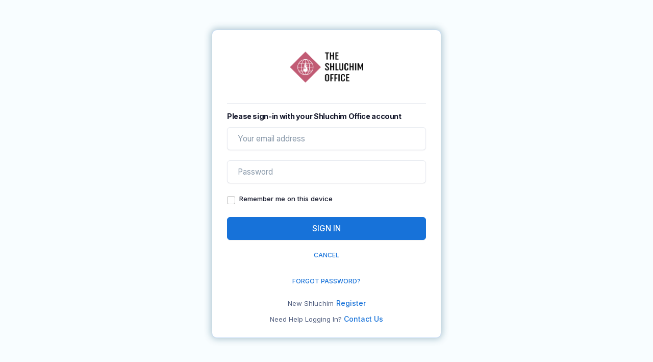

--- FILE ---
content_type: text/html; Charset=windows-1255
request_url: http://www.shluchim.org/registration/login.asp?loginRand=9A85A6799F7DA4&pagesreturn=
body_size: 1961
content:

<html>
  <head>
  	<title>Shluchim Office > Login</title>
    <meta charset="utf-8">
    <meta name="viewport" content="width=device-width, initial-scale=1.0, maximum-scale=1.0, user-scalable=no" />
    <link href="https://fonts.googleapis.com/css?family=Inter:400,500,600,700,800,900&amp;display=swap" rel="stylesheet">
    <link rel="stylesheet" href="https://cdnjs.cloudflare.com/ajax/libs/bootstrap-icons/1.8.0/font/bootstrap-icons.min.css">
    <link rel="stylesheet" href="https://unpkg.com/@webpixels/css@1.1.93/dist/index.css">
    <link rel="stylesheet" href="/css/oauth.css?v=1a">
    
<script async src="https://www.googletagmanager.com/gtag/js?id=G-VCMP5LHPN9"></script>
<script>
  window.dataLayer = window.dataLayer || [];
  var g_GlobalID='64142454', g_UserName='Guest/';
  function gtag(){dataLayer.push(arguments);}
  gtag('js', new Date());
  gtag('config', 'G-VCMP5LHPN9', {
	  'send_page_view': true, 'custom_map': {'dimension1': 'GlobalID', 'dimension2': 'UserName'}, 'GlobalID': g_GlobalID, 'UserName': g_UserName
	});
  //gtag('event', 'page_view', {'GlobalID': '64142454', 'UserName': 'Guest/'});
</script>
  </head>
  <body class="group-application-pages group-auth-templates component-screen-auth-login-1" >
    <div class="px-5 py-5 p-lg-0">
      <div class="d-flex justify-content-center container-min-height">
        <div class="col-12 col-md-9 col-lg-7 d-flex flex-column justify-content-center position-relative" id="login-content-container">
          <div class="row">
            <div class="mx-auto">
              <div class="text-center mb-3">
                <a class="d-inline-block" href="#"><img src="/img/imgpsh_fullsize_anim.png" class="logo-d" alt="The Shluchim Office"></a>
                
                <div> <hr> </div>
                <h3 class="ls-tight font-bolder login-title"> Please sign-in with your Shluchim Office account </h3>
              </div>
              <form method="post" name="login" id="login" action="/registration/login.asp?client_id=&loginRand=9B7CA578A179A55C84A89C70686E7E94">
                <input type="hidden" name="commit" value="commit">
                <input type="hidden" name="pathreturn" value="">
                <input type="hidden" name="pagesreturn" value="">
                <div class="mb-5">
                  <input type="text" class="form-control " id="name" name="name" placeholder="Your email address" value="">
                </div>
                <div class="mb-5">
                  <input type="password" class="form-control " id="password" name="password" placeholder="Password" autocomplete="current-password">
                </div>
                <div class="mb-5">
                  <div class="form-check">
                    <input class="form-check-input" type="checkbox" name="isKeepSignIn" id="isKeepSignIn" value="1">
                    <label class="form-check-label" for="isKeepSignIn"> Remember me on this device </label>
                  </div>
                </div>
                <div>
                  
                  <input type="submit" class="btn btn-primary w-full" value="Sign in">
                </div>
              </form>
              <div class="py-5 text-center">
               <a href="#" onClick="window.history.back();"> <span class="text-xs text-uppercase font-semibold">cancel</span> </a>
              </div>
              
			  
                  <div class="py-3 text-center">
                   <a href="/registration/forgot.asp?pagesreturn=/registration/login.asp?loginRand%3D9A85A6799F7DA4%26pagesreturn%3D" target="_blank"> <span class="text-xs text-uppercase font-semibold">FORGOT PASSWORD?</span></a>
                  </div>
                  <div class="my-2 text-center">
                    <small>New Shluchim</small>
                    <a href="https://shluchim.org/register_sh" target="_blank" class="text-blue text-sm font-semibold">Register</a>
                  </div>
                  <div class="my-2 text-center">
                    <small>Need Help Logging In? </small>
                    <a href="https://www.shluchim.org/loginissues" target="_blank" class="text-blue text-sm font-semibold">Contact Us</a>
                  </div>
              
            </div>
          </div>
        </div>
      </div>
    </div>
    <script src="/js/oauth.js"></script>
  </body>
</html>

--- FILE ---
content_type: text/css
request_url: https://unpkg.com/@webpixels/css@1.1.93/dist/index.css
body_size: 117460
content:
/*!
 * Webpixels CSS v1.1.93 (https://webpixels.io/)
 * Copyright 2022 Webpixels
 * Licensed under MIT (https://github.com/webpixels/css/blob/main/LICENSE)
 */:root{--x-white: #FFF;--x-gray-50: #FAFAFA;--x-gray-100: #F5F9FC;--x-gray-200: #E7EAF0;--x-gray-300: #CFD6DF;--x-gray-400: #ABB6C5;--x-gray-500: #8898A9;--x-gray-600: #6B7B93;--x-gray-700: #525F7F;--x-gray-800: #2D3748;--x-gray-900: #16192C;--x-black: #000;--x-blue-100: #ccebff;--x-blue-200: #99d6ff;--x-blue-300: #66c2ff;--x-blue-400: #33adff;--x-blue-500: #0099FF;--x-blue-600: #007acc;--x-blue-700: #005c99;--x-blue-800: #003d66;--x-blue-900: #001f33;--x-indigo-100: #dedffd;--x-indigo-200: #bebffb;--x-indigo-300: #9da0f9;--x-indigo-400: #7d80f7;--x-indigo-500: #5C60F5;--x-indigo-600: #4a4dc4;--x-indigo-700: #373a93;--x-indigo-800: #252662;--x-indigo-900: #121331;--x-purple-100: #e7ddff;--x-purple-200: #d0bcff;--x-purple-300: #b89aff;--x-purple-400: #a179ff;--x-purple-500: #8957FF;--x-purple-600: #6e46cc;--x-purple-700: #523499;--x-purple-800: #372366;--x-purple-900: #1b1133;--x-pink-100: #ffddeb;--x-pink-200: #ffbcd7;--x-pink-300: #ff9ac2;--x-pink-400: #ff79ae;--x-pink-500: #FF579A;--x-pink-600: #cc467b;--x-pink-700: #99345c;--x-pink-800: #66233e;--x-pink-900: #33111f;--x-magenta-100: #fcd6ff;--x-magenta-200: #f8adff;--x-magenta-300: #f585ff;--x-magenta-400: #f15cff;--x-magenta-500: #EE33FF;--x-magenta-600: #be29cc;--x-magenta-700: #8f1f99;--x-magenta-800: #5f1466;--x-magenta-900: #300a33;--x-red-100: #ffd6e0;--x-red-200: #ffadc2;--x-red-300: #ff85a3;--x-red-400: #ff5c85;--x-red-500: #FF3366;--x-red-600: #cc2952;--x-red-700: #991f3d;--x-red-800: #661429;--x-red-900: #330a14;--x-orange-100: #ffe8cc;--x-orange-200: #ffd199;--x-orange-300: #ffba66;--x-orange-400: #ffa333;--x-orange-500: #FF8C00;--x-orange-600: #cc7000;--x-orange-700: #995400;--x-orange-800: #663800;--x-orange-900: #331c00;--x-yellow-100: #fff1cc;--x-yellow-200: #ffe499;--x-yellow-300: #ffd666;--x-yellow-400: #ffc933;--x-yellow-500: #FFBB00;--x-yellow-600: #cc9600;--x-yellow-700: #997000;--x-yellow-800: #664b00;--x-yellow-900: #332500;--x-green-100: #ccf5e7;--x-green-200: #99ebcf;--x-green-300: #66e0b8;--x-green-400: #33d6a0;--x-green-500: #00CC88;--x-green-600: #00a36d;--x-green-700: #007a52;--x-green-800: #005236;--x-green-900: #00291b;--x-teal-100: #d3f8f8;--x-teal-200: #a7f1f1;--x-teal-300: #7aebeb;--x-teal-400: #4ee4e4;--x-teal-500: #22DDDD;--x-teal-600: #1bb1b1;--x-teal-700: #148585;--x-teal-800: #0e5858;--x-teal-900: #072c2c;--x-cyan-100: #ccf6ff;--x-cyan-200: #99eeff;--x-cyan-300: #66e5ff;--x-cyan-400: #33ddff;--x-cyan-500: #00D4FF;--x-cyan-600: #00aacc;--x-cyan-700: #007f99;--x-cyan-800: #005566;--x-cyan-900: #002a33;--x-primary: #5C60F5;--x-shade-primary: #5356dd;--x-tint-primary: #6c70f6;--x-secondary: #CFD6DF;--x-shade-secondary: #bac1c9;--x-tint-secondary: #d4dae2;--x-tertiary: #FF579A;--x-shade-tertiary: #e64e8b;--x-tint-tertiary: #ff68a4;--x-success: #00CC88;--x-shade-success: #00b87a;--x-tint-success: #1ad194;--x-info: #00D4FF;--x-shade-info: #00bfe6;--x-tint-info: #1ad8ff;--x-warning: #FF8C00;--x-shade-warning: #e67e00;--x-tint-warning: #ff981a;--x-danger: #FF3366;--x-shade-danger: #e62e5c;--x-tint-danger: #ff4775;--x-white: #FFF;--x-shade-white: #e6e6e6;--x-tint-white: white;--x-light: #FFF;--x-shade-light: #e6e6e6;--x-tint-light: white;--x-dark: #16192C;--x-shade-dark: #141728;--x-tint-dark: #2d3041;--x-primary-rgb: 92, 96, 245;--x-secondary-rgb: 207, 214, 223;--x-tertiary-rgb: 255, 87, 154;--x-success-rgb: 0, 204, 136;--x-info-rgb: 0, 212, 255;--x-warning-rgb: 255, 140, 0;--x-danger-rgb: 255, 51, 102;--x-white-rgb: 255, 255, 255;--x-light-rgb: 255, 255, 255;--x-dark-rgb: 22, 25, 44;--x-surface-primary: #FFF;--x-surface-secondary: #F5F9FC;--x-surface-tertiary: #FAFAFA;--x-surface-light: #E7EAF0;--x-surface-dark: #141729;--x-white-rgb: 255, 255, 255;--x-black-rgb: 0, 0, 0;--x-muted-rgb: 107, 123, 147;--x-body-rgb: 82, 95, 127;--x-heading-rgb: 22, 25, 44;--x-card-rgb: 255, 255, 255;--x-font-sans-serif: Inter, ui-sans-serif, system-ui, -apple-system, Segoe UI, Roboto, Helvetica Neue, Arial, Noto Sans, Liberation Sans, sans-serif, Apple Color Emoji, Segoe UI Emoji, Segoe UI Symbol, Noto Color Emoji;--x-font-monospace: ui-monospace, SFMono-Regular, Menlo, Monaco, Consolas, "Liberation Mono", "Courier New", monospace;--x-font-display: Inter, ui-sans-serif, system-ui, -apple-system, Segoe UI, Roboto, Helvetica Neue, Arial, Noto Sans, Liberation Sans, sans-serif, Apple Color Emoji, Segoe UI Emoji, Segoe UI Symbol, Noto Color Emoji;--x-font-serif: ui-serif, Georgia, Cambria, "Times New Roman", Times, serif;--x-gradient: linear-gradient(180deg, rgba(255, 255, 255, 0.15), rgba(255, 255, 255, 0));--x-body-font-family: var(--x-font-sans-serif);--x-body-font-size: 1rem;--x-body-font-weight: 400;--x-body-line-height: 1.625;--x-body-color: #525F7F;--x-body-bg: #FFF}*,*::before,*::after{box-sizing:border-box}@media(prefers-reduced-motion: no-preference){:root{scroll-behavior:smooth}}body{margin:0;font-family:var(--x-body-font-family);font-size:var(--x-body-font-size);font-weight:var(--x-body-font-weight);line-height:var(--x-body-line-height);color:var(--x-body-color);text-align:var(--x-body-text-align);background-color:var(--x-body-bg);-webkit-text-size-adjust:100%;-webkit-tap-highlight-color:rgba(0,0,0,0)}hr{margin:1rem 0;color:#e7eaf0;background-color:currentColor;border:0;opacity:.9}hr:not([size]){height:1px}h6,.h6,h5,.h5,h4,.h4,h3,.h3,h2,.h2,h1,.h1{margin-top:0;margin-bottom:0;font-weight:600;line-height:1.3;color:#16192c}h1,.h1{font-size:calc(1.35rem + 1.2vw)}@media(min-width: 1200px){h1,.h1{font-size:2.25rem}}h2,.h2{font-size:calc(1.3rem + 0.6vw)}@media(min-width: 1200px){h2,.h2{font-size:1.75rem}}h3,.h3{font-size:calc(1.2625rem + 0.15vw)}@media(min-width: 1200px){h3,.h3{font-size:1.375rem}}h4,.h4{font-size:1.125rem}h5,.h5{font-size:1rem}h6,.h6{font-size:0.875rem}p{margin-top:0;margin-bottom:0}abbr[title],abbr[data-bs-original-title]{-webkit-text-decoration:underline dotted;text-decoration:underline dotted;cursor:help;-webkit-text-decoration-skip-ink:none;text-decoration-skip-ink:none}address{margin-bottom:1rem;font-style:normal;line-height:inherit}ol,ul{padding-left:2rem}ol,ul,dl{margin-top:0;margin-bottom:1rem}ol ol,ul ul,ol ul,ul ol{margin-bottom:0}dt{font-weight:600}dd{margin-bottom:.5rem;margin-left:0}blockquote{margin:0 0 1rem}b,strong{font-weight:bolder}small,.small{font-size:0.875em}mark,.mark{padding:0;background-color:#fcf8e3}sub,sup{position:relative;font-size:0.75em;line-height:0;vertical-align:baseline}sub{bottom:-0.25em}sup{top:-0.5em}a{color:#5c60f5;text-decoration:none}a:hover{color:#4e52d0;text-decoration:none}a:not([href]):not([class]),a:not([href]):not([class]):hover{color:inherit;text-decoration:none}pre,code,kbd,samp{font-family:var(--x-font-monospace);font-size:1em;direction:ltr /* rtl:ignore */;unicode-bidi:bidi-override}pre{display:block;margin-top:0;margin-bottom:1rem;overflow:auto;font-size:0.875em}pre code{font-size:inherit;color:inherit;word-break:normal}code{font-size:0.875em;color:#ff579a;word-wrap:break-word}a>code{color:inherit}kbd{padding:.2rem .4rem;font-size:0.875em;color:#fff;background-color:#16192c;border-radius:.25rem}kbd kbd{padding:0;font-size:1em;font-weight:600}figure{margin:0 0 1rem}img,svg{vertical-align:middle}table{caption-side:bottom;border-collapse:collapse}caption{padding-top:1rem;padding-bottom:1rem;color:#6b7b93;text-align:left}th{font-weight:500;text-align:inherit;text-align:-webkit-match-parent}thead,tbody,tfoot,tr,td,th{border-color:inherit;border-style:solid;border-width:0}label{display:inline-block}button{border-radius:0}button:focus:not(:focus-visible){outline:0}input,button,select,optgroup,textarea{margin:0;font-family:inherit;font-size:inherit;line-height:inherit}button,select{text-transform:none}[role=button]{cursor:pointer}select{word-wrap:normal}select:disabled{opacity:1}[list]::-webkit-calendar-picker-indicator{display:none}button,[type=button],[type=reset],[type=submit]{-webkit-appearance:button}button:not(:disabled),[type=button]:not(:disabled),[type=reset]:not(:disabled),[type=submit]:not(:disabled){cursor:pointer}::-moz-focus-inner{padding:0;border-style:none}textarea{resize:vertical}fieldset{min-width:0;padding:0;margin:0;border:0}legend{float:left;width:100%;padding:0;margin-bottom:.5rem;font-size:calc(1.275rem + 0.3vw);line-height:inherit}@media(min-width: 1200px){legend{font-size:1.5rem}}legend+*{clear:left}::-webkit-datetime-edit-fields-wrapper,::-webkit-datetime-edit-text,::-webkit-datetime-edit-minute,::-webkit-datetime-edit-hour-field,::-webkit-datetime-edit-day-field,::-webkit-datetime-edit-month-field,::-webkit-datetime-edit-year-field{padding:0}::-webkit-inner-spin-button{height:auto}[type=search]{outline-offset:-2px;-webkit-appearance:textfield}::-webkit-search-decoration{-webkit-appearance:none}::-webkit-color-swatch-wrapper{padding:0}::-webkit-file-upload-button{font:inherit}::file-selector-button{font:inherit}::-webkit-file-upload-button{font:inherit;-webkit-appearance:button}output{display:inline-block}iframe{border:0}summary{display:list-item;cursor:pointer}progress{vertical-align:baseline}[hidden]{display:none !important}*,*::before,*::after{border:0 solid #e7eaf0}iframe{display:block;vertical-align:middle}figcaption,figure,main{display:block;margin:0}figure{max-width:100%;min-height:1px}img,video{max-width:100%;height:auto}svg{vertical-align:middle;overflow:hidden}a{outline:none}.img-fluid{max-width:100%;height:auto}.img-thumbnail{padding:.25rem;background-color:#fff;border:1px solid #cfd6df;border-radius:.375rem;box-shadow:0px 1px 1px 0px rgba(10,22,70,.1),0px 0px 1px 0px rgba(10,22,70,.06);max-width:100%;height:auto}.figure{display:inline-block}.figure-img{margin-bottom:.5rem;line-height:1}.figure-caption{font-size:0.875em;color:#6b7b93}.container,.container-fluid,.container-xxl,.container-xl,.container-lg,.container-md,.container-sm{width:100%;padding-right:var(--x-gutter-x, 1.5rem);padding-left:var(--x-gutter-x, 1.5rem);margin-right:auto;margin-left:auto}@media(min-width: 576px){.container-sm,.container{max-width:540px}}@media(min-width: 768px){.container-md,.container-sm,.container{max-width:720px}}@media(min-width: 992px){.container-lg,.container-md,.container-sm,.container{max-width:960px}}@media(min-width: 1200px){.container-xl,.container-lg,.container-md,.container-sm,.container{max-width:1140px}}@media(min-width: 1400px){.container-xxl,.container-xl,.container-lg,.container-md,.container-sm,.container{max-width:1360px}}.row{--x-gutter-x: 1.5rem;--x-gutter-y: 0;display:flex;flex-wrap:wrap;margin-top:calc(-1*var(--x-gutter-y));margin-right:calc(-0.5*var(--x-gutter-x));margin-left:calc(-0.5*var(--x-gutter-x))}.row>*{flex-shrink:0;width:100%;max-width:100%;padding-right:calc(var(--x-gutter-x)*.5);padding-left:calc(var(--x-gutter-x)*.5);margin-top:var(--x-gutter-y)}.grid{display:grid;grid-template-rows:repeat(var(--x-rows, 1), 1fr);grid-template-columns:repeat(var(--x-columns, 12), 1fr);gap:var(--x-gap, 1.5rem)}.grid .g-col-1{grid-column:auto/span 1}.grid .g-col-2{grid-column:auto/span 2}.grid .g-col-3{grid-column:auto/span 3}.grid .g-col-4{grid-column:auto/span 4}.grid .g-col-5{grid-column:auto/span 5}.grid .g-col-6{grid-column:auto/span 6}.grid .g-col-7{grid-column:auto/span 7}.grid .g-col-8{grid-column:auto/span 8}.grid .g-col-9{grid-column:auto/span 9}.grid .g-col-10{grid-column:auto/span 10}.grid .g-col-11{grid-column:auto/span 11}.grid .g-col-12{grid-column:auto/span 12}.grid .g-start-1{grid-column-start:1}.grid .g-start-2{grid-column-start:2}.grid .g-start-3{grid-column-start:3}.grid .g-start-4{grid-column-start:4}.grid .g-start-5{grid-column-start:5}.grid .g-start-6{grid-column-start:6}.grid .g-start-7{grid-column-start:7}.grid .g-start-8{grid-column-start:8}.grid .g-start-9{grid-column-start:9}.grid .g-start-10{grid-column-start:10}.grid .g-start-11{grid-column-start:11}@media(min-width: 576px){.grid .g-col-sm-1{grid-column:auto/span 1}.grid .g-col-sm-2{grid-column:auto/span 2}.grid .g-col-sm-3{grid-column:auto/span 3}.grid .g-col-sm-4{grid-column:auto/span 4}.grid .g-col-sm-5{grid-column:auto/span 5}.grid .g-col-sm-6{grid-column:auto/span 6}.grid .g-col-sm-7{grid-column:auto/span 7}.grid .g-col-sm-8{grid-column:auto/span 8}.grid .g-col-sm-9{grid-column:auto/span 9}.grid .g-col-sm-10{grid-column:auto/span 10}.grid .g-col-sm-11{grid-column:auto/span 11}.grid .g-col-sm-12{grid-column:auto/span 12}.grid .g-start-sm-1{grid-column-start:1}.grid .g-start-sm-2{grid-column-start:2}.grid .g-start-sm-3{grid-column-start:3}.grid .g-start-sm-4{grid-column-start:4}.grid .g-start-sm-5{grid-column-start:5}.grid .g-start-sm-6{grid-column-start:6}.grid .g-start-sm-7{grid-column-start:7}.grid .g-start-sm-8{grid-column-start:8}.grid .g-start-sm-9{grid-column-start:9}.grid .g-start-sm-10{grid-column-start:10}.grid .g-start-sm-11{grid-column-start:11}}@media(min-width: 768px){.grid .g-col-md-1{grid-column:auto/span 1}.grid .g-col-md-2{grid-column:auto/span 2}.grid .g-col-md-3{grid-column:auto/span 3}.grid .g-col-md-4{grid-column:auto/span 4}.grid .g-col-md-5{grid-column:auto/span 5}.grid .g-col-md-6{grid-column:auto/span 6}.grid .g-col-md-7{grid-column:auto/span 7}.grid .g-col-md-8{grid-column:auto/span 8}.grid .g-col-md-9{grid-column:auto/span 9}.grid .g-col-md-10{grid-column:auto/span 10}.grid .g-col-md-11{grid-column:auto/span 11}.grid .g-col-md-12{grid-column:auto/span 12}.grid .g-start-md-1{grid-column-start:1}.grid .g-start-md-2{grid-column-start:2}.grid .g-start-md-3{grid-column-start:3}.grid .g-start-md-4{grid-column-start:4}.grid .g-start-md-5{grid-column-start:5}.grid .g-start-md-6{grid-column-start:6}.grid .g-start-md-7{grid-column-start:7}.grid .g-start-md-8{grid-column-start:8}.grid .g-start-md-9{grid-column-start:9}.grid .g-start-md-10{grid-column-start:10}.grid .g-start-md-11{grid-column-start:11}}@media(min-width: 992px){.grid .g-col-lg-1{grid-column:auto/span 1}.grid .g-col-lg-2{grid-column:auto/span 2}.grid .g-col-lg-3{grid-column:auto/span 3}.grid .g-col-lg-4{grid-column:auto/span 4}.grid .g-col-lg-5{grid-column:auto/span 5}.grid .g-col-lg-6{grid-column:auto/span 6}.grid .g-col-lg-7{grid-column:auto/span 7}.grid .g-col-lg-8{grid-column:auto/span 8}.grid .g-col-lg-9{grid-column:auto/span 9}.grid .g-col-lg-10{grid-column:auto/span 10}.grid .g-col-lg-11{grid-column:auto/span 11}.grid .g-col-lg-12{grid-column:auto/span 12}.grid .g-start-lg-1{grid-column-start:1}.grid .g-start-lg-2{grid-column-start:2}.grid .g-start-lg-3{grid-column-start:3}.grid .g-start-lg-4{grid-column-start:4}.grid .g-start-lg-5{grid-column-start:5}.grid .g-start-lg-6{grid-column-start:6}.grid .g-start-lg-7{grid-column-start:7}.grid .g-start-lg-8{grid-column-start:8}.grid .g-start-lg-9{grid-column-start:9}.grid .g-start-lg-10{grid-column-start:10}.grid .g-start-lg-11{grid-column-start:11}}@media(min-width: 1200px){.grid .g-col-xl-1{grid-column:auto/span 1}.grid .g-col-xl-2{grid-column:auto/span 2}.grid .g-col-xl-3{grid-column:auto/span 3}.grid .g-col-xl-4{grid-column:auto/span 4}.grid .g-col-xl-5{grid-column:auto/span 5}.grid .g-col-xl-6{grid-column:auto/span 6}.grid .g-col-xl-7{grid-column:auto/span 7}.grid .g-col-xl-8{grid-column:auto/span 8}.grid .g-col-xl-9{grid-column:auto/span 9}.grid .g-col-xl-10{grid-column:auto/span 10}.grid .g-col-xl-11{grid-column:auto/span 11}.grid .g-col-xl-12{grid-column:auto/span 12}.grid .g-start-xl-1{grid-column-start:1}.grid .g-start-xl-2{grid-column-start:2}.grid .g-start-xl-3{grid-column-start:3}.grid .g-start-xl-4{grid-column-start:4}.grid .g-start-xl-5{grid-column-start:5}.grid .g-start-xl-6{grid-column-start:6}.grid .g-start-xl-7{grid-column-start:7}.grid .g-start-xl-8{grid-column-start:8}.grid .g-start-xl-9{grid-column-start:9}.grid .g-start-xl-10{grid-column-start:10}.grid .g-start-xl-11{grid-column-start:11}}@media(min-width: 1400px){.grid .g-col-xxl-1{grid-column:auto/span 1}.grid .g-col-xxl-2{grid-column:auto/span 2}.grid .g-col-xxl-3{grid-column:auto/span 3}.grid .g-col-xxl-4{grid-column:auto/span 4}.grid .g-col-xxl-5{grid-column:auto/span 5}.grid .g-col-xxl-6{grid-column:auto/span 6}.grid .g-col-xxl-7{grid-column:auto/span 7}.grid .g-col-xxl-8{grid-column:auto/span 8}.grid .g-col-xxl-9{grid-column:auto/span 9}.grid .g-col-xxl-10{grid-column:auto/span 10}.grid .g-col-xxl-11{grid-column:auto/span 11}.grid .g-col-xxl-12{grid-column:auto/span 12}.grid .g-start-xxl-1{grid-column-start:1}.grid .g-start-xxl-2{grid-column-start:2}.grid .g-start-xxl-3{grid-column-start:3}.grid .g-start-xxl-4{grid-column-start:4}.grid .g-start-xxl-5{grid-column-start:5}.grid .g-start-xxl-6{grid-column-start:6}.grid .g-start-xxl-7{grid-column-start:7}.grid .g-start-xxl-8{grid-column-start:8}.grid .g-start-xxl-9{grid-column-start:9}.grid .g-start-xxl-10{grid-column-start:10}.grid .g-start-xxl-11{grid-column-start:11}}.col{flex:1 0 0%}.row-cols-auto>*{flex:0 0 auto;width:auto}.row-cols-1>*{flex:0 0 auto;width:100%}.row-cols-2>*{flex:0 0 auto;width:50%}.row-cols-3>*{flex:0 0 auto;width:33.3333333333%}.row-cols-4>*{flex:0 0 auto;width:25%}.row-cols-5>*{flex:0 0 auto;width:20%}.row-cols-6>*{flex:0 0 auto;width:16.6666666667%}.col-auto{flex:0 0 auto;width:auto}.col-1{flex:0 0 auto;width:8.33333333%}.col-2{flex:0 0 auto;width:16.66666667%}.col-3{flex:0 0 auto;width:25%}.col-4{flex:0 0 auto;width:33.33333333%}.col-5{flex:0 0 auto;width:41.66666667%}.col-6{flex:0 0 auto;width:50%}.col-7{flex:0 0 auto;width:58.33333333%}.col-8{flex:0 0 auto;width:66.66666667%}.col-9{flex:0 0 auto;width:75%}.col-10{flex:0 0 auto;width:83.33333333%}.col-11{flex:0 0 auto;width:91.66666667%}.col-12{flex:0 0 auto;width:100%}.offset-1{margin-left:8.33333333%}.offset-2{margin-left:16.66666667%}.offset-3{margin-left:25%}.offset-4{margin-left:33.33333333%}.offset-5{margin-left:41.66666667%}.offset-6{margin-left:50%}.offset-7{margin-left:58.33333333%}.offset-8{margin-left:66.66666667%}.offset-9{margin-left:75%}.offset-10{margin-left:83.33333333%}.offset-11{margin-left:91.66666667%}.g-0,.gx-0{--x-gutter-x: 0}.g-0,.gy-0{--x-gutter-y: 0}.g-1,.gx-1{--x-gutter-x: 0.25rem}.g-1,.gy-1{--x-gutter-y: 0.25rem}.g-2,.gx-2{--x-gutter-x: 0.5rem}.g-2,.gy-2{--x-gutter-y: 0.5rem}.g-3,.gx-3{--x-gutter-x: 0.75rem}.g-3,.gy-3{--x-gutter-y: 0.75rem}.g-4,.gx-4{--x-gutter-x: 1rem}.g-4,.gy-4{--x-gutter-y: 1rem}.g-5,.gx-5{--x-gutter-x: 1.25rem}.g-5,.gy-5{--x-gutter-y: 1.25rem}.g-6,.gx-6{--x-gutter-x: 1.5rem}.g-6,.gy-6{--x-gutter-y: 1.5rem}.g-7,.gx-7{--x-gutter-x: 1.75rem}.g-7,.gy-7{--x-gutter-y: 1.75rem}.g-8,.gx-8{--x-gutter-x: 2rem}.g-8,.gy-8{--x-gutter-y: 2rem}.g-10,.gx-10{--x-gutter-x: 2.5rem}.g-10,.gy-10{--x-gutter-y: 2.5rem}.g-12,.gx-12{--x-gutter-x: 3rem}.g-12,.gy-12{--x-gutter-y: 3rem}.g-14,.gx-14{--x-gutter-x: 3.5rem}.g-14,.gy-14{--x-gutter-y: 3.5rem}.g-16,.gx-16{--x-gutter-x: 4rem}.g-16,.gy-16{--x-gutter-y: 4rem}.g-18,.gx-18{--x-gutter-x: 4.5rem}.g-18,.gy-18{--x-gutter-y: 4.5rem}.g-20,.gx-20{--x-gutter-x: 5rem}.g-20,.gy-20{--x-gutter-y: 5rem}.g-24,.gx-24{--x-gutter-x: 6rem}.g-24,.gy-24{--x-gutter-y: 6rem}.g-32,.gx-32{--x-gutter-x: 8rem}.g-32,.gy-32{--x-gutter-y: 8rem}.g-40,.gx-40{--x-gutter-x: 10rem}.g-40,.gy-40{--x-gutter-y: 10rem}.g-48,.gx-48{--x-gutter-x: 12rem}.g-48,.gy-48{--x-gutter-y: 12rem}.g-56,.gx-56{--x-gutter-x: 14rem}.g-56,.gy-56{--x-gutter-y: 14rem}.g-64,.gx-64{--x-gutter-x: 16rem}.g-64,.gy-64{--x-gutter-y: 16rem}.g-72,.gx-72{--x-gutter-x: 18rem}.g-72,.gy-72{--x-gutter-y: 18rem}.g-80,.gx-80{--x-gutter-x: 20rem}.g-80,.gy-80{--x-gutter-y: 20rem}.g-88,.gx-88{--x-gutter-x: 22rem}.g-88,.gy-88{--x-gutter-y: 22rem}.g-96,.gx-96{--x-gutter-x: 24rem}.g-96,.gy-96{--x-gutter-y: 24rem}.g-px,.gx-px{--x-gutter-x: 1px}.g-px,.gy-px{--x-gutter-y: 1px}@media(min-width: 576px){.col-sm{flex:1 0 0%}.row-cols-sm-auto>*{flex:0 0 auto;width:auto}.row-cols-sm-1>*{flex:0 0 auto;width:100%}.row-cols-sm-2>*{flex:0 0 auto;width:50%}.row-cols-sm-3>*{flex:0 0 auto;width:33.3333333333%}.row-cols-sm-4>*{flex:0 0 auto;width:25%}.row-cols-sm-5>*{flex:0 0 auto;width:20%}.row-cols-sm-6>*{flex:0 0 auto;width:16.6666666667%}.col-sm-auto{flex:0 0 auto;width:auto}.col-sm-1{flex:0 0 auto;width:8.33333333%}.col-sm-2{flex:0 0 auto;width:16.66666667%}.col-sm-3{flex:0 0 auto;width:25%}.col-sm-4{flex:0 0 auto;width:33.33333333%}.col-sm-5{flex:0 0 auto;width:41.66666667%}.col-sm-6{flex:0 0 auto;width:50%}.col-sm-7{flex:0 0 auto;width:58.33333333%}.col-sm-8{flex:0 0 auto;width:66.66666667%}.col-sm-9{flex:0 0 auto;width:75%}.col-sm-10{flex:0 0 auto;width:83.33333333%}.col-sm-11{flex:0 0 auto;width:91.66666667%}.col-sm-12{flex:0 0 auto;width:100%}.offset-sm-0{margin-left:0}.offset-sm-1{margin-left:8.33333333%}.offset-sm-2{margin-left:16.66666667%}.offset-sm-3{margin-left:25%}.offset-sm-4{margin-left:33.33333333%}.offset-sm-5{margin-left:41.66666667%}.offset-sm-6{margin-left:50%}.offset-sm-7{margin-left:58.33333333%}.offset-sm-8{margin-left:66.66666667%}.offset-sm-9{margin-left:75%}.offset-sm-10{margin-left:83.33333333%}.offset-sm-11{margin-left:91.66666667%}.g-sm-0,.gx-sm-0{--x-gutter-x: 0}.g-sm-0,.gy-sm-0{--x-gutter-y: 0}.g-sm-1,.gx-sm-1{--x-gutter-x: 0.25rem}.g-sm-1,.gy-sm-1{--x-gutter-y: 0.25rem}.g-sm-2,.gx-sm-2{--x-gutter-x: 0.5rem}.g-sm-2,.gy-sm-2{--x-gutter-y: 0.5rem}.g-sm-3,.gx-sm-3{--x-gutter-x: 0.75rem}.g-sm-3,.gy-sm-3{--x-gutter-y: 0.75rem}.g-sm-4,.gx-sm-4{--x-gutter-x: 1rem}.g-sm-4,.gy-sm-4{--x-gutter-y: 1rem}.g-sm-5,.gx-sm-5{--x-gutter-x: 1.25rem}.g-sm-5,.gy-sm-5{--x-gutter-y: 1.25rem}.g-sm-6,.gx-sm-6{--x-gutter-x: 1.5rem}.g-sm-6,.gy-sm-6{--x-gutter-y: 1.5rem}.g-sm-7,.gx-sm-7{--x-gutter-x: 1.75rem}.g-sm-7,.gy-sm-7{--x-gutter-y: 1.75rem}.g-sm-8,.gx-sm-8{--x-gutter-x: 2rem}.g-sm-8,.gy-sm-8{--x-gutter-y: 2rem}.g-sm-10,.gx-sm-10{--x-gutter-x: 2.5rem}.g-sm-10,.gy-sm-10{--x-gutter-y: 2.5rem}.g-sm-12,.gx-sm-12{--x-gutter-x: 3rem}.g-sm-12,.gy-sm-12{--x-gutter-y: 3rem}.g-sm-14,.gx-sm-14{--x-gutter-x: 3.5rem}.g-sm-14,.gy-sm-14{--x-gutter-y: 3.5rem}.g-sm-16,.gx-sm-16{--x-gutter-x: 4rem}.g-sm-16,.gy-sm-16{--x-gutter-y: 4rem}.g-sm-18,.gx-sm-18{--x-gutter-x: 4.5rem}.g-sm-18,.gy-sm-18{--x-gutter-y: 4.5rem}.g-sm-20,.gx-sm-20{--x-gutter-x: 5rem}.g-sm-20,.gy-sm-20{--x-gutter-y: 5rem}.g-sm-24,.gx-sm-24{--x-gutter-x: 6rem}.g-sm-24,.gy-sm-24{--x-gutter-y: 6rem}.g-sm-32,.gx-sm-32{--x-gutter-x: 8rem}.g-sm-32,.gy-sm-32{--x-gutter-y: 8rem}.g-sm-40,.gx-sm-40{--x-gutter-x: 10rem}.g-sm-40,.gy-sm-40{--x-gutter-y: 10rem}.g-sm-48,.gx-sm-48{--x-gutter-x: 12rem}.g-sm-48,.gy-sm-48{--x-gutter-y: 12rem}.g-sm-56,.gx-sm-56{--x-gutter-x: 14rem}.g-sm-56,.gy-sm-56{--x-gutter-y: 14rem}.g-sm-64,.gx-sm-64{--x-gutter-x: 16rem}.g-sm-64,.gy-sm-64{--x-gutter-y: 16rem}.g-sm-72,.gx-sm-72{--x-gutter-x: 18rem}.g-sm-72,.gy-sm-72{--x-gutter-y: 18rem}.g-sm-80,.gx-sm-80{--x-gutter-x: 20rem}.g-sm-80,.gy-sm-80{--x-gutter-y: 20rem}.g-sm-88,.gx-sm-88{--x-gutter-x: 22rem}.g-sm-88,.gy-sm-88{--x-gutter-y: 22rem}.g-sm-96,.gx-sm-96{--x-gutter-x: 24rem}.g-sm-96,.gy-sm-96{--x-gutter-y: 24rem}.g-sm-px,.gx-sm-px{--x-gutter-x: 1px}.g-sm-px,.gy-sm-px{--x-gutter-y: 1px}}@media(min-width: 768px){.col-md{flex:1 0 0%}.row-cols-md-auto>*{flex:0 0 auto;width:auto}.row-cols-md-1>*{flex:0 0 auto;width:100%}.row-cols-md-2>*{flex:0 0 auto;width:50%}.row-cols-md-3>*{flex:0 0 auto;width:33.3333333333%}.row-cols-md-4>*{flex:0 0 auto;width:25%}.row-cols-md-5>*{flex:0 0 auto;width:20%}.row-cols-md-6>*{flex:0 0 auto;width:16.6666666667%}.col-md-auto{flex:0 0 auto;width:auto}.col-md-1{flex:0 0 auto;width:8.33333333%}.col-md-2{flex:0 0 auto;width:16.66666667%}.col-md-3{flex:0 0 auto;width:25%}.col-md-4{flex:0 0 auto;width:33.33333333%}.col-md-5{flex:0 0 auto;width:41.66666667%}.col-md-6{flex:0 0 auto;width:50%}.col-md-7{flex:0 0 auto;width:58.33333333%}.col-md-8{flex:0 0 auto;width:66.66666667%}.col-md-9{flex:0 0 auto;width:75%}.col-md-10{flex:0 0 auto;width:83.33333333%}.col-md-11{flex:0 0 auto;width:91.66666667%}.col-md-12{flex:0 0 auto;width:100%}.offset-md-0{margin-left:0}.offset-md-1{margin-left:8.33333333%}.offset-md-2{margin-left:16.66666667%}.offset-md-3{margin-left:25%}.offset-md-4{margin-left:33.33333333%}.offset-md-5{margin-left:41.66666667%}.offset-md-6{margin-left:50%}.offset-md-7{margin-left:58.33333333%}.offset-md-8{margin-left:66.66666667%}.offset-md-9{margin-left:75%}.offset-md-10{margin-left:83.33333333%}.offset-md-11{margin-left:91.66666667%}.g-md-0,.gx-md-0{--x-gutter-x: 0}.g-md-0,.gy-md-0{--x-gutter-y: 0}.g-md-1,.gx-md-1{--x-gutter-x: 0.25rem}.g-md-1,.gy-md-1{--x-gutter-y: 0.25rem}.g-md-2,.gx-md-2{--x-gutter-x: 0.5rem}.g-md-2,.gy-md-2{--x-gutter-y: 0.5rem}.g-md-3,.gx-md-3{--x-gutter-x: 0.75rem}.g-md-3,.gy-md-3{--x-gutter-y: 0.75rem}.g-md-4,.gx-md-4{--x-gutter-x: 1rem}.g-md-4,.gy-md-4{--x-gutter-y: 1rem}.g-md-5,.gx-md-5{--x-gutter-x: 1.25rem}.g-md-5,.gy-md-5{--x-gutter-y: 1.25rem}.g-md-6,.gx-md-6{--x-gutter-x: 1.5rem}.g-md-6,.gy-md-6{--x-gutter-y: 1.5rem}.g-md-7,.gx-md-7{--x-gutter-x: 1.75rem}.g-md-7,.gy-md-7{--x-gutter-y: 1.75rem}.g-md-8,.gx-md-8{--x-gutter-x: 2rem}.g-md-8,.gy-md-8{--x-gutter-y: 2rem}.g-md-10,.gx-md-10{--x-gutter-x: 2.5rem}.g-md-10,.gy-md-10{--x-gutter-y: 2.5rem}.g-md-12,.gx-md-12{--x-gutter-x: 3rem}.g-md-12,.gy-md-12{--x-gutter-y: 3rem}.g-md-14,.gx-md-14{--x-gutter-x: 3.5rem}.g-md-14,.gy-md-14{--x-gutter-y: 3.5rem}.g-md-16,.gx-md-16{--x-gutter-x: 4rem}.g-md-16,.gy-md-16{--x-gutter-y: 4rem}.g-md-18,.gx-md-18{--x-gutter-x: 4.5rem}.g-md-18,.gy-md-18{--x-gutter-y: 4.5rem}.g-md-20,.gx-md-20{--x-gutter-x: 5rem}.g-md-20,.gy-md-20{--x-gutter-y: 5rem}.g-md-24,.gx-md-24{--x-gutter-x: 6rem}.g-md-24,.gy-md-24{--x-gutter-y: 6rem}.g-md-32,.gx-md-32{--x-gutter-x: 8rem}.g-md-32,.gy-md-32{--x-gutter-y: 8rem}.g-md-40,.gx-md-40{--x-gutter-x: 10rem}.g-md-40,.gy-md-40{--x-gutter-y: 10rem}.g-md-48,.gx-md-48{--x-gutter-x: 12rem}.g-md-48,.gy-md-48{--x-gutter-y: 12rem}.g-md-56,.gx-md-56{--x-gutter-x: 14rem}.g-md-56,.gy-md-56{--x-gutter-y: 14rem}.g-md-64,.gx-md-64{--x-gutter-x: 16rem}.g-md-64,.gy-md-64{--x-gutter-y: 16rem}.g-md-72,.gx-md-72{--x-gutter-x: 18rem}.g-md-72,.gy-md-72{--x-gutter-y: 18rem}.g-md-80,.gx-md-80{--x-gutter-x: 20rem}.g-md-80,.gy-md-80{--x-gutter-y: 20rem}.g-md-88,.gx-md-88{--x-gutter-x: 22rem}.g-md-88,.gy-md-88{--x-gutter-y: 22rem}.g-md-96,.gx-md-96{--x-gutter-x: 24rem}.g-md-96,.gy-md-96{--x-gutter-y: 24rem}.g-md-px,.gx-md-px{--x-gutter-x: 1px}.g-md-px,.gy-md-px{--x-gutter-y: 1px}}@media(min-width: 992px){.col-lg{flex:1 0 0%}.row-cols-lg-auto>*{flex:0 0 auto;width:auto}.row-cols-lg-1>*{flex:0 0 auto;width:100%}.row-cols-lg-2>*{flex:0 0 auto;width:50%}.row-cols-lg-3>*{flex:0 0 auto;width:33.3333333333%}.row-cols-lg-4>*{flex:0 0 auto;width:25%}.row-cols-lg-5>*{flex:0 0 auto;width:20%}.row-cols-lg-6>*{flex:0 0 auto;width:16.6666666667%}.col-lg-auto{flex:0 0 auto;width:auto}.col-lg-1{flex:0 0 auto;width:8.33333333%}.col-lg-2{flex:0 0 auto;width:16.66666667%}.col-lg-3{flex:0 0 auto;width:25%}.col-lg-4{flex:0 0 auto;width:33.33333333%}.col-lg-5{flex:0 0 auto;width:41.66666667%}.col-lg-6{flex:0 0 auto;width:50%}.col-lg-7{flex:0 0 auto;width:58.33333333%}.col-lg-8{flex:0 0 auto;width:66.66666667%}.col-lg-9{flex:0 0 auto;width:75%}.col-lg-10{flex:0 0 auto;width:83.33333333%}.col-lg-11{flex:0 0 auto;width:91.66666667%}.col-lg-12{flex:0 0 auto;width:100%}.offset-lg-0{margin-left:0}.offset-lg-1{margin-left:8.33333333%}.offset-lg-2{margin-left:16.66666667%}.offset-lg-3{margin-left:25%}.offset-lg-4{margin-left:33.33333333%}.offset-lg-5{margin-left:41.66666667%}.offset-lg-6{margin-left:50%}.offset-lg-7{margin-left:58.33333333%}.offset-lg-8{margin-left:66.66666667%}.offset-lg-9{margin-left:75%}.offset-lg-10{margin-left:83.33333333%}.offset-lg-11{margin-left:91.66666667%}.g-lg-0,.gx-lg-0{--x-gutter-x: 0}.g-lg-0,.gy-lg-0{--x-gutter-y: 0}.g-lg-1,.gx-lg-1{--x-gutter-x: 0.25rem}.g-lg-1,.gy-lg-1{--x-gutter-y: 0.25rem}.g-lg-2,.gx-lg-2{--x-gutter-x: 0.5rem}.g-lg-2,.gy-lg-2{--x-gutter-y: 0.5rem}.g-lg-3,.gx-lg-3{--x-gutter-x: 0.75rem}.g-lg-3,.gy-lg-3{--x-gutter-y: 0.75rem}.g-lg-4,.gx-lg-4{--x-gutter-x: 1rem}.g-lg-4,.gy-lg-4{--x-gutter-y: 1rem}.g-lg-5,.gx-lg-5{--x-gutter-x: 1.25rem}.g-lg-5,.gy-lg-5{--x-gutter-y: 1.25rem}.g-lg-6,.gx-lg-6{--x-gutter-x: 1.5rem}.g-lg-6,.gy-lg-6{--x-gutter-y: 1.5rem}.g-lg-7,.gx-lg-7{--x-gutter-x: 1.75rem}.g-lg-7,.gy-lg-7{--x-gutter-y: 1.75rem}.g-lg-8,.gx-lg-8{--x-gutter-x: 2rem}.g-lg-8,.gy-lg-8{--x-gutter-y: 2rem}.g-lg-10,.gx-lg-10{--x-gutter-x: 2.5rem}.g-lg-10,.gy-lg-10{--x-gutter-y: 2.5rem}.g-lg-12,.gx-lg-12{--x-gutter-x: 3rem}.g-lg-12,.gy-lg-12{--x-gutter-y: 3rem}.g-lg-14,.gx-lg-14{--x-gutter-x: 3.5rem}.g-lg-14,.gy-lg-14{--x-gutter-y: 3.5rem}.g-lg-16,.gx-lg-16{--x-gutter-x: 4rem}.g-lg-16,.gy-lg-16{--x-gutter-y: 4rem}.g-lg-18,.gx-lg-18{--x-gutter-x: 4.5rem}.g-lg-18,.gy-lg-18{--x-gutter-y: 4.5rem}.g-lg-20,.gx-lg-20{--x-gutter-x: 5rem}.g-lg-20,.gy-lg-20{--x-gutter-y: 5rem}.g-lg-24,.gx-lg-24{--x-gutter-x: 6rem}.g-lg-24,.gy-lg-24{--x-gutter-y: 6rem}.g-lg-32,.gx-lg-32{--x-gutter-x: 8rem}.g-lg-32,.gy-lg-32{--x-gutter-y: 8rem}.g-lg-40,.gx-lg-40{--x-gutter-x: 10rem}.g-lg-40,.gy-lg-40{--x-gutter-y: 10rem}.g-lg-48,.gx-lg-48{--x-gutter-x: 12rem}.g-lg-48,.gy-lg-48{--x-gutter-y: 12rem}.g-lg-56,.gx-lg-56{--x-gutter-x: 14rem}.g-lg-56,.gy-lg-56{--x-gutter-y: 14rem}.g-lg-64,.gx-lg-64{--x-gutter-x: 16rem}.g-lg-64,.gy-lg-64{--x-gutter-y: 16rem}.g-lg-72,.gx-lg-72{--x-gutter-x: 18rem}.g-lg-72,.gy-lg-72{--x-gutter-y: 18rem}.g-lg-80,.gx-lg-80{--x-gutter-x: 20rem}.g-lg-80,.gy-lg-80{--x-gutter-y: 20rem}.g-lg-88,.gx-lg-88{--x-gutter-x: 22rem}.g-lg-88,.gy-lg-88{--x-gutter-y: 22rem}.g-lg-96,.gx-lg-96{--x-gutter-x: 24rem}.g-lg-96,.gy-lg-96{--x-gutter-y: 24rem}.g-lg-px,.gx-lg-px{--x-gutter-x: 1px}.g-lg-px,.gy-lg-px{--x-gutter-y: 1px}}@media(min-width: 1200px){.col-xl{flex:1 0 0%}.row-cols-xl-auto>*{flex:0 0 auto;width:auto}.row-cols-xl-1>*{flex:0 0 auto;width:100%}.row-cols-xl-2>*{flex:0 0 auto;width:50%}.row-cols-xl-3>*{flex:0 0 auto;width:33.3333333333%}.row-cols-xl-4>*{flex:0 0 auto;width:25%}.row-cols-xl-5>*{flex:0 0 auto;width:20%}.row-cols-xl-6>*{flex:0 0 auto;width:16.6666666667%}.col-xl-auto{flex:0 0 auto;width:auto}.col-xl-1{flex:0 0 auto;width:8.33333333%}.col-xl-2{flex:0 0 auto;width:16.66666667%}.col-xl-3{flex:0 0 auto;width:25%}.col-xl-4{flex:0 0 auto;width:33.33333333%}.col-xl-5{flex:0 0 auto;width:41.66666667%}.col-xl-6{flex:0 0 auto;width:50%}.col-xl-7{flex:0 0 auto;width:58.33333333%}.col-xl-8{flex:0 0 auto;width:66.66666667%}.col-xl-9{flex:0 0 auto;width:75%}.col-xl-10{flex:0 0 auto;width:83.33333333%}.col-xl-11{flex:0 0 auto;width:91.66666667%}.col-xl-12{flex:0 0 auto;width:100%}.offset-xl-0{margin-left:0}.offset-xl-1{margin-left:8.33333333%}.offset-xl-2{margin-left:16.66666667%}.offset-xl-3{margin-left:25%}.offset-xl-4{margin-left:33.33333333%}.offset-xl-5{margin-left:41.66666667%}.offset-xl-6{margin-left:50%}.offset-xl-7{margin-left:58.33333333%}.offset-xl-8{margin-left:66.66666667%}.offset-xl-9{margin-left:75%}.offset-xl-10{margin-left:83.33333333%}.offset-xl-11{margin-left:91.66666667%}.g-xl-0,.gx-xl-0{--x-gutter-x: 0}.g-xl-0,.gy-xl-0{--x-gutter-y: 0}.g-xl-1,.gx-xl-1{--x-gutter-x: 0.25rem}.g-xl-1,.gy-xl-1{--x-gutter-y: 0.25rem}.g-xl-2,.gx-xl-2{--x-gutter-x: 0.5rem}.g-xl-2,.gy-xl-2{--x-gutter-y: 0.5rem}.g-xl-3,.gx-xl-3{--x-gutter-x: 0.75rem}.g-xl-3,.gy-xl-3{--x-gutter-y: 0.75rem}.g-xl-4,.gx-xl-4{--x-gutter-x: 1rem}.g-xl-4,.gy-xl-4{--x-gutter-y: 1rem}.g-xl-5,.gx-xl-5{--x-gutter-x: 1.25rem}.g-xl-5,.gy-xl-5{--x-gutter-y: 1.25rem}.g-xl-6,.gx-xl-6{--x-gutter-x: 1.5rem}.g-xl-6,.gy-xl-6{--x-gutter-y: 1.5rem}.g-xl-7,.gx-xl-7{--x-gutter-x: 1.75rem}.g-xl-7,.gy-xl-7{--x-gutter-y: 1.75rem}.g-xl-8,.gx-xl-8{--x-gutter-x: 2rem}.g-xl-8,.gy-xl-8{--x-gutter-y: 2rem}.g-xl-10,.gx-xl-10{--x-gutter-x: 2.5rem}.g-xl-10,.gy-xl-10{--x-gutter-y: 2.5rem}.g-xl-12,.gx-xl-12{--x-gutter-x: 3rem}.g-xl-12,.gy-xl-12{--x-gutter-y: 3rem}.g-xl-14,.gx-xl-14{--x-gutter-x: 3.5rem}.g-xl-14,.gy-xl-14{--x-gutter-y: 3.5rem}.g-xl-16,.gx-xl-16{--x-gutter-x: 4rem}.g-xl-16,.gy-xl-16{--x-gutter-y: 4rem}.g-xl-18,.gx-xl-18{--x-gutter-x: 4.5rem}.g-xl-18,.gy-xl-18{--x-gutter-y: 4.5rem}.g-xl-20,.gx-xl-20{--x-gutter-x: 5rem}.g-xl-20,.gy-xl-20{--x-gutter-y: 5rem}.g-xl-24,.gx-xl-24{--x-gutter-x: 6rem}.g-xl-24,.gy-xl-24{--x-gutter-y: 6rem}.g-xl-32,.gx-xl-32{--x-gutter-x: 8rem}.g-xl-32,.gy-xl-32{--x-gutter-y: 8rem}.g-xl-40,.gx-xl-40{--x-gutter-x: 10rem}.g-xl-40,.gy-xl-40{--x-gutter-y: 10rem}.g-xl-48,.gx-xl-48{--x-gutter-x: 12rem}.g-xl-48,.gy-xl-48{--x-gutter-y: 12rem}.g-xl-56,.gx-xl-56{--x-gutter-x: 14rem}.g-xl-56,.gy-xl-56{--x-gutter-y: 14rem}.g-xl-64,.gx-xl-64{--x-gutter-x: 16rem}.g-xl-64,.gy-xl-64{--x-gutter-y: 16rem}.g-xl-72,.gx-xl-72{--x-gutter-x: 18rem}.g-xl-72,.gy-xl-72{--x-gutter-y: 18rem}.g-xl-80,.gx-xl-80{--x-gutter-x: 20rem}.g-xl-80,.gy-xl-80{--x-gutter-y: 20rem}.g-xl-88,.gx-xl-88{--x-gutter-x: 22rem}.g-xl-88,.gy-xl-88{--x-gutter-y: 22rem}.g-xl-96,.gx-xl-96{--x-gutter-x: 24rem}.g-xl-96,.gy-xl-96{--x-gutter-y: 24rem}.g-xl-px,.gx-xl-px{--x-gutter-x: 1px}.g-xl-px,.gy-xl-px{--x-gutter-y: 1px}}@media(min-width: 1400px){.col-xxl{flex:1 0 0%}.row-cols-xxl-auto>*{flex:0 0 auto;width:auto}.row-cols-xxl-1>*{flex:0 0 auto;width:100%}.row-cols-xxl-2>*{flex:0 0 auto;width:50%}.row-cols-xxl-3>*{flex:0 0 auto;width:33.3333333333%}.row-cols-xxl-4>*{flex:0 0 auto;width:25%}.row-cols-xxl-5>*{flex:0 0 auto;width:20%}.row-cols-xxl-6>*{flex:0 0 auto;width:16.6666666667%}.col-xxl-auto{flex:0 0 auto;width:auto}.col-xxl-1{flex:0 0 auto;width:8.33333333%}.col-xxl-2{flex:0 0 auto;width:16.66666667%}.col-xxl-3{flex:0 0 auto;width:25%}.col-xxl-4{flex:0 0 auto;width:33.33333333%}.col-xxl-5{flex:0 0 auto;width:41.66666667%}.col-xxl-6{flex:0 0 auto;width:50%}.col-xxl-7{flex:0 0 auto;width:58.33333333%}.col-xxl-8{flex:0 0 auto;width:66.66666667%}.col-xxl-9{flex:0 0 auto;width:75%}.col-xxl-10{flex:0 0 auto;width:83.33333333%}.col-xxl-11{flex:0 0 auto;width:91.66666667%}.col-xxl-12{flex:0 0 auto;width:100%}.offset-xxl-0{margin-left:0}.offset-xxl-1{margin-left:8.33333333%}.offset-xxl-2{margin-left:16.66666667%}.offset-xxl-3{margin-left:25%}.offset-xxl-4{margin-left:33.33333333%}.offset-xxl-5{margin-left:41.66666667%}.offset-xxl-6{margin-left:50%}.offset-xxl-7{margin-left:58.33333333%}.offset-xxl-8{margin-left:66.66666667%}.offset-xxl-9{margin-left:75%}.offset-xxl-10{margin-left:83.33333333%}.offset-xxl-11{margin-left:91.66666667%}.g-xxl-0,.gx-xxl-0{--x-gutter-x: 0}.g-xxl-0,.gy-xxl-0{--x-gutter-y: 0}.g-xxl-1,.gx-xxl-1{--x-gutter-x: 0.25rem}.g-xxl-1,.gy-xxl-1{--x-gutter-y: 0.25rem}.g-xxl-2,.gx-xxl-2{--x-gutter-x: 0.5rem}.g-xxl-2,.gy-xxl-2{--x-gutter-y: 0.5rem}.g-xxl-3,.gx-xxl-3{--x-gutter-x: 0.75rem}.g-xxl-3,.gy-xxl-3{--x-gutter-y: 0.75rem}.g-xxl-4,.gx-xxl-4{--x-gutter-x: 1rem}.g-xxl-4,.gy-xxl-4{--x-gutter-y: 1rem}.g-xxl-5,.gx-xxl-5{--x-gutter-x: 1.25rem}.g-xxl-5,.gy-xxl-5{--x-gutter-y: 1.25rem}.g-xxl-6,.gx-xxl-6{--x-gutter-x: 1.5rem}.g-xxl-6,.gy-xxl-6{--x-gutter-y: 1.5rem}.g-xxl-7,.gx-xxl-7{--x-gutter-x: 1.75rem}.g-xxl-7,.gy-xxl-7{--x-gutter-y: 1.75rem}.g-xxl-8,.gx-xxl-8{--x-gutter-x: 2rem}.g-xxl-8,.gy-xxl-8{--x-gutter-y: 2rem}.g-xxl-10,.gx-xxl-10{--x-gutter-x: 2.5rem}.g-xxl-10,.gy-xxl-10{--x-gutter-y: 2.5rem}.g-xxl-12,.gx-xxl-12{--x-gutter-x: 3rem}.g-xxl-12,.gy-xxl-12{--x-gutter-y: 3rem}.g-xxl-14,.gx-xxl-14{--x-gutter-x: 3.5rem}.g-xxl-14,.gy-xxl-14{--x-gutter-y: 3.5rem}.g-xxl-16,.gx-xxl-16{--x-gutter-x: 4rem}.g-xxl-16,.gy-xxl-16{--x-gutter-y: 4rem}.g-xxl-18,.gx-xxl-18{--x-gutter-x: 4.5rem}.g-xxl-18,.gy-xxl-18{--x-gutter-y: 4.5rem}.g-xxl-20,.gx-xxl-20{--x-gutter-x: 5rem}.g-xxl-20,.gy-xxl-20{--x-gutter-y: 5rem}.g-xxl-24,.gx-xxl-24{--x-gutter-x: 6rem}.g-xxl-24,.gy-xxl-24{--x-gutter-y: 6rem}.g-xxl-32,.gx-xxl-32{--x-gutter-x: 8rem}.g-xxl-32,.gy-xxl-32{--x-gutter-y: 8rem}.g-xxl-40,.gx-xxl-40{--x-gutter-x: 10rem}.g-xxl-40,.gy-xxl-40{--x-gutter-y: 10rem}.g-xxl-48,.gx-xxl-48{--x-gutter-x: 12rem}.g-xxl-48,.gy-xxl-48{--x-gutter-y: 12rem}.g-xxl-56,.gx-xxl-56{--x-gutter-x: 14rem}.g-xxl-56,.gy-xxl-56{--x-gutter-y: 14rem}.g-xxl-64,.gx-xxl-64{--x-gutter-x: 16rem}.g-xxl-64,.gy-xxl-64{--x-gutter-y: 16rem}.g-xxl-72,.gx-xxl-72{--x-gutter-x: 18rem}.g-xxl-72,.gy-xxl-72{--x-gutter-y: 18rem}.g-xxl-80,.gx-xxl-80{--x-gutter-x: 20rem}.g-xxl-80,.gy-xxl-80{--x-gutter-y: 20rem}.g-xxl-88,.gx-xxl-88{--x-gutter-x: 22rem}.g-xxl-88,.gy-xxl-88{--x-gutter-y: 22rem}.g-xxl-96,.gx-xxl-96{--x-gutter-x: 24rem}.g-xxl-96,.gy-xxl-96{--x-gutter-y: 24rem}.g-xxl-px,.gx-xxl-px{--x-gutter-x: 1px}.g-xxl-px,.gy-xxl-px{--x-gutter-y: 1px}}.lead{font-size:1.125rem;font-weight:400}.display-1{font-size:calc(1.625rem + 4.5vw);font-weight:bolder;line-height:1.3}@media(min-width: 1200px){.display-1{font-size:5rem}}.display-2{font-size:calc(1.575rem + 3.9vw);font-weight:bolder;line-height:1.3}@media(min-width: 1200px){.display-2{font-size:4.5rem}}.display-3{font-size:calc(1.525rem + 3.3vw);font-weight:bolder;line-height:1.3}@media(min-width: 1200px){.display-3{font-size:4rem}}.display-4{font-size:calc(1.475rem + 2.7vw);font-weight:bolder;line-height:1.3}@media(min-width: 1200px){.display-4{font-size:3.5rem}}.display-5{font-size:calc(1.425rem + 2.1vw);font-weight:bolder;line-height:1.3}@media(min-width: 1200px){.display-5{font-size:3rem}}.display-6{font-size:calc(1.375rem + 1.5vw);font-weight:bolder;line-height:1.3}@media(min-width: 1200px){.display-6{font-size:2.5rem}}.list-unstyled{padding-left:0;list-style:none}.list-inline{padding-left:0;list-style:none}.list-inline-item{display:inline-block}.list-inline-item:not(:last-child){margin-right:.5rem}.initialism{font-size:0.875em;text-transform:uppercase}.blockquote{margin-bottom:1rem;font-size:1.25rem}.blockquote>:last-child{margin-bottom:0}.blockquote-footer{margin-top:-1rem;margin-bottom:1rem;font-size:0.875em;color:#6b7b93}.blockquote-footer::before{content:"ג€”ֲ "}.surtitle{color:#525f7f;font-size:.75rem;font-weight:500;text-transform:uppercase}.text-highlight-primary{background-image:linear-gradient(transparent 66%, rgba(92, 96, 245, 0.15) 34%);background-repeat:repeat-x}.text-highlight-secondary{background-image:linear-gradient(transparent 66%, rgba(207, 214, 223, 0.15) 34%);background-repeat:repeat-x}.text-highlight-tertiary{background-image:linear-gradient(transparent 66%, rgba(255, 87, 154, 0.15) 34%);background-repeat:repeat-x}.text-highlight-success{background-image:linear-gradient(transparent 66%, rgba(0, 204, 136, 0.15) 34%);background-repeat:repeat-x}.text-highlight-info{background-image:linear-gradient(transparent 66%, rgba(0, 212, 255, 0.15) 34%);background-repeat:repeat-x}.text-highlight-warning{background-image:linear-gradient(transparent 66%, rgba(255, 140, 0, 0.15) 34%);background-repeat:repeat-x}.text-highlight-danger{background-image:linear-gradient(transparent 66%, rgba(255, 51, 102, 0.15) 34%);background-repeat:repeat-x}.text-highlight-white{background-image:linear-gradient(transparent 66%, rgba(255, 255, 255, 0.15) 34%);background-repeat:repeat-x}.text-highlight-light{background-image:linear-gradient(transparent 66%, rgba(255, 255, 255, 0.15) 34%);background-repeat:repeat-x}.text-highlight-dark{background-image:linear-gradient(transparent 66%, rgba(22, 25, 44, 0.15) 34%);background-repeat:repeat-x}.dropcaps>p{margin-top:1.25rem;margin-bottom:1.25rem}.dropcaps>p:first-child:first-letter{font-size:3.5em;font-weight:700;float:left;line-height:1;margin-top:.05em;margin-right:.15em}.form-label{margin-bottom:.5rem;font-size:0.875rem;font-weight:500;color:#16192c}.col-form-label{padding-top:calc(0.75rem + 1px);padding-bottom:calc(0.75rem + 1px);margin-bottom:0;font-size:inherit;font-weight:500;line-height:1.3;color:#16192c}.col-form-label-lg{padding-top:calc(1rem + 1px);padding-bottom:calc(1rem + 1px);font-size:1rem}.col-form-label-sm{padding-top:calc(0.5rem + 1px);padding-bottom:calc(0.5rem + 1px);font-size:0.875rem}.form-text{margin-top:.25rem;font-size:0.875em;color:#6b7b93}.form-control{display:block;width:100%;padding:.75rem 1.25rem;font-size:1rem;font-weight:400;line-height:1.3;color:#16192c;background-color:#fff;background-clip:padding-box;border:1px solid #e7eaf0;-webkit-appearance:none;-moz-appearance:none;appearance:none;border-radius:.375rem;box-shadow:0px 1px 2px rgba(50,50,71,.08);transition:border-color .15s ease-in-out,box-shadow .15s ease-in-out}@media(prefers-reduced-motion: reduce){.form-control{transition:none}}.form-control[type=file]{overflow:hidden}.form-control[type=file]:not(:disabled):not([readonly]){cursor:pointer}.form-control:focus{color:#16192c;background-color:#fff;border-color:#5c60f5;outline:0;box-shadow:0px 1px 2px rgba(50,50,71,.08),0 0 0 3px rgba(92,96,245,.25)}.form-control::-webkit-date-and-time-value{height:1.3em}.form-control::-moz-placeholder{color:#8898a9;opacity:1}.form-control::placeholder{color:#8898a9;opacity:1}.form-control:disabled,.form-control[readonly]{background-color:#e7eaf0;opacity:1}.form-control::-webkit-file-upload-button{padding:.75rem 1.25rem;margin:-0.75rem -1.25rem;-webkit-margin-end:1.25rem;margin-inline-end:1.25rem;color:#16192c;background-color:#f5f9fc;pointer-events:none;border-color:inherit;border-style:solid;border-width:0;border-inline-end-width:1px;border-radius:0;-webkit-transition:color .15s ease-in-out,background-color .15s ease-in-out,border-color .15s ease-in-out,box-shadow .15s ease-in-out;transition:color .15s ease-in-out,background-color .15s ease-in-out,border-color .15s ease-in-out,box-shadow .15s ease-in-out}.form-control::file-selector-button{padding:.75rem 1.25rem;margin:-0.75rem -1.25rem;-webkit-margin-end:1.25rem;margin-inline-end:1.25rem;color:#16192c;background-color:#f5f9fc;pointer-events:none;border-color:inherit;border-style:solid;border-width:0;border-inline-end-width:1px;border-radius:0;transition:color .15s ease-in-out,background-color .15s ease-in-out,border-color .15s ease-in-out,box-shadow .15s ease-in-out}@media(prefers-reduced-motion: reduce){.form-control::-webkit-file-upload-button{-webkit-transition:none;transition:none}.form-control::file-selector-button{transition:none}}.form-control:hover:not(:disabled):not([readonly])::-webkit-file-upload-button{background-color:#e9edef}.form-control:hover:not(:disabled):not([readonly])::file-selector-button{background-color:#e9edef}.form-control::-webkit-file-upload-button{padding:.75rem 1.25rem;margin:-0.75rem -1.25rem;-webkit-margin-end:1.25rem;margin-inline-end:1.25rem;color:#16192c;background-color:#f5f9fc;pointer-events:none;border-color:inherit;border-style:solid;border-width:0;border-inline-end-width:1px;border-radius:0;-webkit-transition:color .15s ease-in-out,background-color .15s ease-in-out,border-color .15s ease-in-out,box-shadow .15s ease-in-out;transition:color .15s ease-in-out,background-color .15s ease-in-out,border-color .15s ease-in-out,box-shadow .15s ease-in-out}@media(prefers-reduced-motion: reduce){.form-control::-webkit-file-upload-button{-webkit-transition:none;transition:none}}.form-control:hover:not(:disabled):not([readonly])::-webkit-file-upload-button{background-color:#e9edef}.form-control-plaintext{display:block;width:100%;padding:.75rem 0;margin-bottom:0;line-height:1.3;color:#525f7f;background-color:rgba(0,0,0,0);border:solid rgba(0,0,0,0);border-width:1px 0}.form-control-plaintext.form-control-sm,.form-control-plaintext.form-control-lg{padding-right:0;padding-left:0}.form-control-sm{min-height:calc(1.3em + 1rem + 2px);padding:.5rem 1rem;font-size:0.875rem;border-radius:.375rem}.form-control-sm::-webkit-file-upload-button{padding:.5rem 1rem;margin:-0.5rem -1rem;-webkit-margin-end:1rem;margin-inline-end:1rem}.form-control-sm::file-selector-button{padding:.5rem 1rem;margin:-0.5rem -1rem;-webkit-margin-end:1rem;margin-inline-end:1rem}.form-control-sm::-webkit-file-upload-button{padding:.5rem 1rem;margin:-0.5rem -1rem;-webkit-margin-end:1rem;margin-inline-end:1rem}.form-control-lg{min-height:calc(1.3em + 2rem + 2px);padding:1rem 1.5rem;font-size:1rem;border-radius:.5rem}.form-control-lg::-webkit-file-upload-button{padding:1rem 1.5rem;margin:-1rem -1.5rem;-webkit-margin-end:1.5rem;margin-inline-end:1.5rem}.form-control-lg::file-selector-button{padding:1rem 1.5rem;margin:-1rem -1.5rem;-webkit-margin-end:1.5rem;margin-inline-end:1.5rem}.form-control-lg::-webkit-file-upload-button{padding:1rem 1.5rem;margin:-1rem -1.5rem;-webkit-margin-end:1.5rem;margin-inline-end:1.5rem}textarea.form-control{min-height:calc(1.3em + 1.5rem + 2px)}textarea.form-control-sm{min-height:calc(1.3em + 1rem + 2px)}textarea.form-control-lg{min-height:calc(1.3em + 2rem + 2px)}.form-control-color{width:3rem;height:auto;padding:.75rem}.form-control-color:not(:disabled):not([readonly]){cursor:pointer}.form-control-color::-moz-color-swatch{height:1.3em;border-radius:.375rem}.form-control-color::-webkit-color-swatch{height:1.3em;border-radius:.375rem}.form-select{display:block;width:100%;padding:.75rem 3.75rem .75rem 1.25rem;-moz-padding-start:calc(1.25rem - 3px);font-size:1rem;font-weight:400;line-height:1.3;color:#16192c;background-color:#fff;background-image:url("data:image/svg+xml,%3csvg xmlns='http://www.w3.org/2000/svg' viewBox='0 0 16 16'%3e%3cpath fill='none' stroke='%232D3748' stroke-linecap='round' stroke-linejoin='round' stroke-width='2' d='M2 5l6 6 6-6'/%3e%3c/svg%3e");background-repeat:no-repeat;background-position:right 1.25rem center;background-size:16px 12px;border:1px solid #e7eaf0;border-radius:.375rem;box-shadow:0px 1px 2px rgba(50,50,71,.08);transition:border-color .15s ease-in-out,box-shadow .15s ease-in-out;-webkit-appearance:none;-moz-appearance:none;appearance:none}@media(prefers-reduced-motion: reduce){.form-select{transition:none}}.form-select:focus{border-color:#5c60f5;outline:0;box-shadow:0px 1px 2px rgba(50,50,71,.08),0 0 0 3px rgba(92,96,245,.25)}.form-select[multiple],.form-select[size]:not([size="1"]){padding-right:1.25rem;background-image:none}.form-select:disabled{color:#8898a9;background-color:#e7eaf0}.form-select:-moz-focusring{color:rgba(0,0,0,0);text-shadow:0 0 0 #16192c}.form-select-sm{padding-top:.5rem;padding-bottom:.5rem;padding-left:1rem;font-size:0.875rem;border-radius:.375rem}.form-select-lg{padding-top:1rem;padding-bottom:1rem;padding-left:1.5rem;font-size:1rem;border-radius:.5rem}.form-check{display:block;min-height:1.625rem;padding-left:1.5em;margin-bottom:0}.form-check .form-check-input{float:left;margin-left:-1.5em}.form-check-input{width:1em;height:1em;margin-top:.3125em;vertical-align:top;background-color:#fff;background-repeat:no-repeat;background-position:center;background-size:contain;border:1px solid rgba(0,0,0,.25);-webkit-appearance:none;-moz-appearance:none;appearance:none;-webkit-print-color-adjust:exact;color-adjust:exact}.form-check-input[type=checkbox]{border-radius:.25em}.form-check-input[type=radio]{border-radius:50%}.form-check-input:active{filter:brightness(90%)}.form-check-input:focus{border-color:#5c60f5;outline:0;box-shadow:0 0 0 3px rgba(92,96,245,.25)}.form-check-input:checked{background-color:#5c60f5;border-color:#5c60f5}.form-check-input:checked[type=checkbox]{background-image:url("data:image/svg+xml,%3csvg xmlns='http://www.w3.org/2000/svg' viewBox='0 0 20 20'%3e%3cpath fill='none' stroke='%23FFF' stroke-linecap='round' stroke-linejoin='round' stroke-width='3' d='M6 10l3 3l6-6'/%3e%3c/svg%3e")}.form-check-input:checked[type=radio]{background-image:url("data:image/svg+xml,%3csvg xmlns='http://www.w3.org/2000/svg' viewBox='-4 -4 8 8'%3e%3ccircle r='2' fill='%23FFF'/%3e%3c/svg%3e")}.form-check-input[type=checkbox]:indeterminate{background-color:#5c60f5;border-color:#5c60f5;background-image:url("data:image/svg+xml,%3csvg xmlns='http://www.w3.org/2000/svg' viewBox='0 0 20 20'%3e%3cpath fill='none' stroke='%23FFF' stroke-linecap='round' stroke-linejoin='round' stroke-width='3' d='M6 10h8'/%3e%3c/svg%3e")}.form-check-input:disabled{pointer-events:none;filter:none;opacity:.5}.form-check-input[disabled]~.form-check-label,.form-check-input:disabled~.form-check-label{opacity:.5}.form-switch{padding-left:3.375em}.form-switch .form-check-input{width:2.875em;margin-left:-3.375em;background-image:url("data:image/svg+xml,%3csvg xmlns='http://www.w3.org/2000/svg' viewBox='-4 -4 8 8'%3e%3ccircle r='3' fill='rgba%280, 0, 0, 0.25%29'/%3e%3c/svg%3e");background-position:left center;border-radius:2.875em;transition:background-position .15s ease-in-out}@media(prefers-reduced-motion: reduce){.form-switch .form-check-input{transition:none}}.form-switch .form-check-input:focus{background-image:url("data:image/svg+xml,%3csvg xmlns='http://www.w3.org/2000/svg' viewBox='-4 -4 8 8'%3e%3ccircle r='3' fill='%235C60F5'/%3e%3c/svg%3e")}.form-switch .form-check-input:checked{background-position:right center;background-image:url("data:image/svg+xml,%3csvg xmlns='http://www.w3.org/2000/svg' viewBox='-4 -4 8 8'%3e%3ccircle r='3' fill='%23FFF'/%3e%3c/svg%3e")}.form-check-inline{display:inline-block;margin-right:1rem}.btn-check{position:absolute;clip:rect(0, 0, 0, 0);pointer-events:none}.btn-check[disabled]+.btn,.btn-check:disabled+.btn{pointer-events:none;filter:none;opacity:.65}.form-range{width:100%;height:calc(1rem + 6px);padding:0;background-color:rgba(0,0,0,0);-webkit-appearance:none;-moz-appearance:none;appearance:none}.form-range:focus{outline:0}.form-range:focus::-webkit-slider-thumb{box-shadow:0 0 0 1px #fff,0 0 0 3px rgba(92,96,245,.25)}.form-range:focus::-moz-range-thumb{box-shadow:0 0 0 1px #fff,0 0 0 3px rgba(92,96,245,.25)}.form-range::-moz-focus-outer{border:0}.form-range::-webkit-slider-thumb{width:1rem;height:1rem;margin-top:-0.25rem;background-color:#5c60f5;border:0;border-radius:1rem;box-shadow:0 .1rem .25rem rgba(0,0,0,.1);-webkit-transition:background-color .15s ease-in-out,border-color .15s ease-in-out,box-shadow .15s ease-in-out;transition:background-color .15s ease-in-out,border-color .15s ease-in-out,box-shadow .15s ease-in-out;-webkit-appearance:none;appearance:none}@media(prefers-reduced-motion: reduce){.form-range::-webkit-slider-thumb{-webkit-transition:none;transition:none}}.form-range::-webkit-slider-thumb:active{background-color:#cecffc}.form-range::-webkit-slider-runnable-track{width:100%;height:.5rem;color:rgba(0,0,0,0);cursor:pointer;background-color:#cfd6df;border-color:rgba(0,0,0,0);border-radius:1rem;box-shadow:inset 0 1px 2px rgba(0,0,0,.075)}.form-range::-moz-range-thumb{width:1rem;height:1rem;background-color:#5c60f5;border:0;border-radius:1rem;box-shadow:0 .1rem .25rem rgba(0,0,0,.1);-moz-transition:background-color .15s ease-in-out,border-color .15s ease-in-out,box-shadow .15s ease-in-out;transition:background-color .15s ease-in-out,border-color .15s ease-in-out,box-shadow .15s ease-in-out;-moz-appearance:none;appearance:none}@media(prefers-reduced-motion: reduce){.form-range::-moz-range-thumb{-moz-transition:none;transition:none}}.form-range::-moz-range-thumb:active{background-color:#cecffc}.form-range::-moz-range-track{width:100%;height:.5rem;color:rgba(0,0,0,0);cursor:pointer;background-color:#cfd6df;border-color:rgba(0,0,0,0);border-radius:1rem;box-shadow:inset 0 1px 2px rgba(0,0,0,.075)}.form-range:disabled{pointer-events:none}.form-range:disabled::-webkit-slider-thumb{background-color:#8898a9}.form-range:disabled::-moz-range-thumb{background-color:#8898a9}.form-floating{position:relative}.form-floating>.form-control,.form-floating>.form-select{height:calc(3.5rem + 2px);line-height:1.25}.form-floating>label{position:absolute;top:0;left:0;height:100%;padding:1rem 1.25rem;pointer-events:none;border:1px solid rgba(0,0,0,0);transform-origin:0 0;transition:opacity .1s ease-in-out,transform .1s ease-in-out}@media(prefers-reduced-motion: reduce){.form-floating>label{transition:none}}.form-floating>.form-control{padding:1rem 1.25rem}.form-floating>.form-control::-moz-placeholder{color:rgba(0,0,0,0)}.form-floating>.form-control::placeholder{color:rgba(0,0,0,0)}.form-floating>.form-control:not(:-moz-placeholder-shown){padding-top:1.625rem;padding-bottom:.625rem}.form-floating>.form-control:focus,.form-floating>.form-control:not(:placeholder-shown){padding-top:1.625rem;padding-bottom:.625rem}.form-floating>.form-control:-webkit-autofill{padding-top:1.625rem;padding-bottom:.625rem}.form-floating>.form-select{padding-top:1.625rem;padding-bottom:.625rem}.form-floating>.form-control:not(:-moz-placeholder-shown)~label{opacity:.65;transform:scale(0.85) translateY(-0.5rem) translateX(0.15rem)}.form-floating>.form-control:focus~label,.form-floating>.form-control:not(:placeholder-shown)~label,.form-floating>.form-select~label{opacity:.65;transform:scale(0.85) translateY(-0.5rem) translateX(0.15rem)}.form-floating>.form-control:-webkit-autofill~label{opacity:.65;transform:scale(0.85) translateY(-0.5rem) translateX(0.15rem)}.input-group{position:relative;display:flex;flex-wrap:wrap;align-items:stretch;width:100%}.input-group>.form-control,.input-group>.form-select{position:relative;flex:1 1 auto;width:1%;min-width:0}.input-group>.form-control:focus,.input-group>.form-select:focus{z-index:3}.input-group .btn{position:relative;z-index:2}.input-group .btn:focus{z-index:3}.input-group-text{display:flex;align-items:center;padding:.75rem 1.25rem;font-size:1rem;font-weight:400;line-height:1.3;color:#6b7b93;text-align:center;white-space:nowrap;background-color:#f5f9fc;border:1px solid #e7eaf0;border-radius:.375rem}.input-group-lg>.form-control,.input-group-lg>.form-select,.input-group-lg>.input-group-text,.input-group-lg>.btn{padding:1rem 1.5rem;font-size:1rem;border-radius:.5rem}.input-group-sm>.form-control,.input-group-sm>.form-select,.input-group-sm>.input-group-text,.input-group-sm>.btn{padding:.5rem 1rem;font-size:0.875rem;border-radius:.375rem}.input-group-lg>.form-select,.input-group-sm>.form-select{padding-right:5rem}.input-group:not(.has-validation)>:not(:last-child):not(.dropdown-toggle):not(.dropdown-menu),.input-group:not(.has-validation)>.dropdown-toggle:nth-last-child(n+3){border-top-right-radius:0;border-bottom-right-radius:0}.input-group.has-validation>:nth-last-child(n+3):not(.dropdown-toggle):not(.dropdown-menu),.input-group.has-validation>.dropdown-toggle:nth-last-child(n+4){border-top-right-radius:0;border-bottom-right-radius:0}.input-group>:not(:first-child):not(.dropdown-menu):not(.valid-tooltip):not(.valid-feedback):not(.invalid-tooltip):not(.invalid-feedback){margin-left:-1px;border-top-left-radius:0;border-bottom-left-radius:0}.valid-feedback{display:none;width:100%;margin-top:.25rem;font-size:0.875em;color:#0c8}.valid-tooltip{position:absolute;top:100%;z-index:5;display:none;max-width:100%;padding:.25rem .5rem;margin-top:.1rem;font-size:0.875rem;color:#fff;background-color:rgba(0,204,136,.9);border-radius:.375rem}.was-validated :valid~.valid-feedback,.was-validated :valid~.valid-tooltip,.is-valid~.valid-feedback,.is-valid~.valid-tooltip{display:block}.was-validated .form-control:valid,.form-control.is-valid{border-color:#0c8;padding-right:calc(1.3em + 1.5rem);background-image:url("data:image/svg+xml,%3csvg xmlns='http://www.w3.org/2000/svg' viewBox='0 0 8 8'%3e%3cpath fill='%2300CC88' d='M2.3 6.73L.6 4.53c-.4-1.04.46-1.4 1.1-.8l1.1 1.4 3.4-3.8c.6-.63 1.6-.27 1.2.7l-4 4.6c-.43.5-.8.4-1.1.1z'/%3e%3c/svg%3e");background-repeat:no-repeat;background-position:right calc(0.325em + 0.375rem) center;background-size:calc(0.65em + 0.75rem) calc(0.65em + 0.75rem)}.was-validated .form-control:valid:focus,.form-control.is-valid:focus{border-color:#0c8;box-shadow:0 0 0 3px rgba(0,204,136,.25)}.was-validated textarea.form-control:valid,textarea.form-control.is-valid{padding-right:calc(1.3em + 1.5rem);background-position:top calc(0.325em + 0.375rem) right calc(0.325em + 0.375rem)}.was-validated .form-select:valid,.form-select.is-valid{border-color:#0c8}.was-validated .form-select:valid:not([multiple]):not([size]),.was-validated .form-select:valid:not([multiple])[size="1"],.form-select.is-valid:not([multiple]):not([size]),.form-select.is-valid:not([multiple])[size="1"]{padding-right:6.875rem;background-image:url("data:image/svg+xml,%3csvg xmlns='http://www.w3.org/2000/svg' viewBox='0 0 16 16'%3e%3cpath fill='none' stroke='%232D3748' stroke-linecap='round' stroke-linejoin='round' stroke-width='2' d='M2 5l6 6 6-6'/%3e%3c/svg%3e"),url("data:image/svg+xml,%3csvg xmlns='http://www.w3.org/2000/svg' viewBox='0 0 8 8'%3e%3cpath fill='%2300CC88' d='M2.3 6.73L.6 4.53c-.4-1.04.46-1.4 1.1-.8l1.1 1.4 3.4-3.8c.6-.63 1.6-.27 1.2.7l-4 4.6c-.43.5-.8.4-1.1.1z'/%3e%3c/svg%3e");background-position:right 1.25rem center,center right 3.75rem;background-size:16px 12px,calc(0.65em + 0.75rem) calc(0.65em + 0.75rem)}.was-validated .form-select:valid:focus,.form-select.is-valid:focus{border-color:#0c8;box-shadow:0 0 0 3px rgba(0,204,136,.25)}.was-validated .form-check-input:valid,.form-check-input.is-valid{border-color:#0c8}.was-validated .form-check-input:valid:checked,.form-check-input.is-valid:checked{background-color:#0c8}.was-validated .form-check-input:valid:focus,.form-check-input.is-valid:focus{box-shadow:0 0 0 3px rgba(0,204,136,.25)}.was-validated .form-check-input:valid~.form-check-label,.form-check-input.is-valid~.form-check-label{color:#0c8}.form-check-inline .form-check-input~.valid-feedback{margin-left:.5em}.was-validated .input-group .form-control:valid,.input-group .form-control.is-valid,.was-validated .input-group .form-select:valid,.input-group .form-select.is-valid{z-index:1}.was-validated .input-group .form-control:valid:focus,.input-group .form-control.is-valid:focus,.was-validated .input-group .form-select:valid:focus,.input-group .form-select.is-valid:focus{z-index:3}.invalid-feedback{display:none;width:100%;margin-top:.25rem;font-size:0.875em;color:#f36}.invalid-tooltip{position:absolute;top:100%;z-index:5;display:none;max-width:100%;padding:.25rem .5rem;margin-top:.1rem;font-size:0.875rem;color:#fff;background-color:rgba(255,51,102,.9);border-radius:.375rem}.was-validated :invalid~.invalid-feedback,.was-validated :invalid~.invalid-tooltip,.is-invalid~.invalid-feedback,.is-invalid~.invalid-tooltip{display:block}.was-validated .form-control:invalid,.form-control.is-invalid{border-color:#f36;padding-right:calc(1.3em + 1.5rem);background-image:url("data:image/svg+xml,%3csvg xmlns='http://www.w3.org/2000/svg' viewBox='0 0 12 12' width='12' height='12' fill='none' stroke='%23FF3366'%3e%3ccircle cx='6' cy='6' r='4.5'/%3e%3cpath stroke-linejoin='round' d='M5.8 3.6h.4L6 6.5z'/%3e%3ccircle cx='6' cy='8.2' r='.6' fill='%23FF3366' stroke='none'/%3e%3c/svg%3e");background-repeat:no-repeat;background-position:right calc(0.325em + 0.375rem) center;background-size:calc(0.65em + 0.75rem) calc(0.65em + 0.75rem)}.was-validated .form-control:invalid:focus,.form-control.is-invalid:focus{border-color:#f36;box-shadow:0 0 0 3px rgba(255,51,102,.25)}.was-validated textarea.form-control:invalid,textarea.form-control.is-invalid{padding-right:calc(1.3em + 1.5rem);background-position:top calc(0.325em + 0.375rem) right calc(0.325em + 0.375rem)}.was-validated .form-select:invalid,.form-select.is-invalid{border-color:#f36}.was-validated .form-select:invalid:not([multiple]):not([size]),.was-validated .form-select:invalid:not([multiple])[size="1"],.form-select.is-invalid:not([multiple]):not([size]),.form-select.is-invalid:not([multiple])[size="1"]{padding-right:6.875rem;background-image:url("data:image/svg+xml,%3csvg xmlns='http://www.w3.org/2000/svg' viewBox='0 0 16 16'%3e%3cpath fill='none' stroke='%232D3748' stroke-linecap='round' stroke-linejoin='round' stroke-width='2' d='M2 5l6 6 6-6'/%3e%3c/svg%3e"),url("data:image/svg+xml,%3csvg xmlns='http://www.w3.org/2000/svg' viewBox='0 0 12 12' width='12' height='12' fill='none' stroke='%23FF3366'%3e%3ccircle cx='6' cy='6' r='4.5'/%3e%3cpath stroke-linejoin='round' d='M5.8 3.6h.4L6 6.5z'/%3e%3ccircle cx='6' cy='8.2' r='.6' fill='%23FF3366' stroke='none'/%3e%3c/svg%3e");background-position:right 1.25rem center,center right 3.75rem;background-size:16px 12px,calc(0.65em + 0.75rem) calc(0.65em + 0.75rem)}.was-validated .form-select:invalid:focus,.form-select.is-invalid:focus{border-color:#f36;box-shadow:0 0 0 3px rgba(255,51,102,.25)}.was-validated .form-check-input:invalid,.form-check-input.is-invalid{border-color:#f36}.was-validated .form-check-input:invalid:checked,.form-check-input.is-invalid:checked{background-color:#f36}.was-validated .form-check-input:invalid:focus,.form-check-input.is-invalid:focus{box-shadow:0 0 0 3px rgba(255,51,102,.25)}.was-validated .form-check-input:invalid~.form-check-label,.form-check-input.is-invalid~.form-check-label{color:#f36}.form-check-inline .form-check-input~.invalid-feedback{margin-left:.5em}.was-validated .input-group .form-control:invalid,.input-group .form-control.is-invalid,.was-validated .input-group .form-select:invalid,.input-group .form-select.is-invalid{z-index:2}.was-validated .input-group .form-control:invalid:focus,.input-group .form-control.is-invalid:focus,.was-validated .input-group .form-select:invalid:focus,.input-group .form-select.is-invalid:focus{z-index:3}form{-webkit-margin-after:0;margin-block-end:0}.form-control:focus::-moz-placeholder{color:#abb6c5}.form-control:focus::placeholder{color:#abb6c5}.form-control-muted{background-color:#eef0f5;border-color:#eef0f5}.form-control-muted:focus{background-color:#f1f2f7}.form-control-alt{background-color:#fff;border-color:#fff;box-shadow:0 0 0 1px rgba(0,0,0,.1),0 2px 4px rgba(0,0,0,.1)}.form-control-alt:focus{background-color:#fff;border-color:rgba(0,0,0,0);box-shadow:0 0 0 2px #5c60f5}.form-control-flush{padding:0;border-width:0;background-color:rgba(0,0,0,0);box-shadow:none}.form-control-flush:focus{background-color:rgba(0,0,0,0);box-shadow:none;border-width:0}.form-check-label{font-size:0.875rem;font-weight:500;color:#16192c}textarea[resize=none]{resize:none !important}textarea[resize=both]{resize:both !important}textarea[resize=vertical]{resize:vertical !important}textarea[resize=horizontal]{resize:horizontal !important}.textarea-autosize{display:grid}.textarea-autosize:after{content:attr(data-replicated-value) " ";white-space:pre-wrap;visibility:hidden}.textarea-autosize>textarea{resize:none;overflow:hidden}.textarea-autosize>textarea,.textarea-autosize:after{border:1px solid #000;padding:.5rem;font:inherit;grid-area:1/1/2/2}.form-group-stacked .form-control,.form-group-stacked .form-select{position:relative;box-sizing:border-box;height:auto}.form-group-stacked .form-control:focus,.form-group-stacked .form-select:focus{z-index:2}.form-group-stacked>:first-child .form-control,.form-group-stacked>:first-child .form-select{margin-bottom:-1px;border-bottom-right-radius:0;border-bottom-left-radius:0}.form-group-stacked>:last-child .form-control,.form-group-stacked>:last-child .form-select{border-top-left-radius:0;border-top-right-radius:0}.form-group-stacked>.row{margin:0}.form-group-stacked>.row>:first-child,.form-group-stacked>.row>:last-child{padding:0}.form-group-stacked>.row>:first-child .form-control,.form-group-stacked>.row>:first-child .form-select{border-right:0;border-top-right-radius:0;border-bottom-right-radius:0}.form-group-stacked>.row>:last-child .form-control,.form-group-stacked>.row>:last-child .form-select{border-top-left-radius:0;border-bottom-left-radius:0}.form-dark .form-control{color:rgba(255,255,255,.9);background-color:#2d3041;border:1px solid #2d3041}.form-dark .form-control::-moz-placeholder{color:rgba(255,255,255,.8)}.form-dark .form-control::placeholder{color:rgba(255,255,255,.8)}.form-dark .form-control:focus{background-color:#222537;border:1px solid #222537}.form-dark .form-control:focus::-moz-placeholder{color:rgba(255,255,255,.6)}.form-dark .form-control:focus::placeholder{color:rgba(255,255,255,.6)}.form-dark .input-group .input-group-text{background-color:#2d3041;border-color:#2d3041;color:rgba(255,255,255,.9)}.form-dark .input-group:focus-within .input-group-text{background-color:#222537;border-color:#222537}.form-stacked .form-control{position:relative;box-sizing:border-box}.form-stacked .form-control:first-of-type{margin-bottom:-1px;border-bottom-right-radius:0;border-bottom-left-radius:0}.form-stacked .form-control:not(:first-of-type):not(:last-of-type){margin-bottom:-1px;border-radius:0}.form-stacked .form-control:last-of-type{border-top-left-radius:0;border-top-right-radius:0}.form-stacked .form-control:focus{z-index:2}.input-group{box-shadow:0px 1px 2px rgba(50,50,71,.08);border-radius:.375rem}.input-group .form-control{box-shadow:none}.input-group:focus-within{box-shadow:0px 1px 2px rgba(50,50,71,.08),0 0 0 3px rgba(92,96,245,.25)}.input-group:focus-within .input-group-text{border-color:#5c60f5}.input-group:focus-within .form-control{box-shadow:none;border-color:#5c60f5}.input-group-text{transition:border-color .15s ease-in-out,box-shadow .15s ease-in-out}.input-group-flush .form-control,.input-group-flush .input-group-text{border:0 !important}.input-group-inline{position:relative;border-radius:.375rem}.input-group-inline.input-group-sm{border-radius:.375rem}.input-group-inline.input-group-lg{border-radius:.5rem}.input-group-inline .input-group-text{background:#fff}.input-group-inline>:not(:first-child):not(.dropdown-menu):not(.valid-tooltip):not(.valid-feedback):not(.invalid-tooltip):not(.invalid-feedback){margin-left:0 !important;border-left:0;padding-left:.25rem}.input-group-inline>:not(:last-child):not(.dropdown-menu):not(.valid-tooltip):not(.valid-feedback):not(.invalid-tooltip):not(.invalid-feedback){margin-right:0 !important;border-right:0;padding-right:.25rem}.form-switch{min-height:1.5rem}.form-switch>.form-check-input{height:1.5rem;margin-top:0}.form-switch>.form-check-label{margin-top:calc((1.5rem - 1.625 * 1em)/2)}.form-check-linethrough .form-check-input:checked+.form-check-label{text-decoration:line-through}.form-item-check{position:absolute;clip:rect(0, 0, 0, 0);pointer-events:none;display:none}.form-item-check:hover+.form-item .form-item-click{border-color:#5c60f5}.form-item-check:checked+.form-item .form-item-click{border-color:#5c60f5}.form-item-check[disabled]+.form-item .form-item-click,.form-item-check:disabled+.form-item .form-item-click{pointer-events:none;filter:none;opacity:.5}.form-color{list-style:none;padding:0}.form-color:after,.form-color:before{content:"";display:table}.form-color:after{clear:both}.form-color label{width:2.25rem;height:2.25rem;float:left;padding:.375rem;margin-bottom:0;margin-right:.375rem;display:flex;align-items:center;justify-content:center;opacity:.7;border:1px solid rgba(0,0,0,0);border-radius:.375rem;transition:all .2s ease-in-out;transform:scale(0.95)}@media(prefers-reduced-motion: reduce){.form-color label{transition:none}}.form-color label:hover{cursor:pointer;opacity:1}.form-color label i,.form-color label svg{opacity:0;color:rgba(255,255,255,.9)}.form-color input{left:-9999px;position:absolute}.form-color input:checked+label{transform:scale(1.1);opacity:1}.form-color input:checked+label i,.form-color input:checked+label svg{opacity:1}.form-color-wide label{height:1.5rem}.form-color-xl label{width:5rem;height:5rem}.form-color-xl.form-color-wide label{width:5rem;height:3.5rem}.form-color-lg label{width:3.25rem;height:3.25rem}.form-color-sm label{width:1.25rem;height:1.25rem}.was-validated .input-group:valid .form-control,.was-validated .input-group:valid .form-select,.was-validated .input-group:valid .input-group-text,.input-group.is-valid .form-control,.input-group.is-valid .form-select,.input-group.is-valid .input-group-text{border-color:#0c8}.was-validated .input-group:valid:focus-within,.input-group.is-valid:focus-within{border-color:#0c8;box-shadow:0 0 0 3px rgba(0,204,136,.25)}.was-validated .input-group:invalid .form-control,.was-validated .input-group:invalid .form-select,.was-validated .input-group:invalid .input-group-text,.input-group.is-invalid .form-control,.input-group.is-invalid .form-select,.input-group.is-invalid .input-group-text{border-color:#f36}.was-validated .input-group:invalid:focus-within,.input-group.is-invalid:focus-within{border-color:#f36;box-shadow:0 0 0 3px rgba(255,51,102,.25)}.accordion-button{position:relative;display:flex;align-items:center;width:100%;padding:1.5rem 1.25rem;font-size:1rem;color:#525f7f;text-align:left;background-color:rgba(0,0,0,0);border:0;border-radius:0;overflow-anchor:none;transition:color .15s ease-in-out,background-color .15s ease-in-out,border-color .15s ease-in-out,box-shadow .15s ease-in-out,border-radius .15s ease}@media(prefers-reduced-motion: reduce){.accordion-button{transition:none}}.accordion-button:not(.collapsed){color:#16192c;background-color:rgba(0,0,0,0);box-shadow:inset 0 -1px 0 #e7eaf0}.accordion-button:not(.collapsed)::after{background-image:url("data:image/svg+xml,%3csvg xmlns='http://www.w3.org/2000/svg' viewBox='0 0 16 16' fill='%2316192C'%3e%3cpath fill-rule='evenodd' d='M4 8a.5.5 0 0 1 .5-.5h7a.5.5 0 0 1 0 1h-7A.5.5 0 0 1 4 8z'/%3e%3c/svg%3e");transform:rotate(180deg)}.accordion-button::after{flex-shrink:0;width:1.25rem;height:1.25rem;margin-left:auto;content:"";background-image:url("data:image/svg+xml,%3csvg xmlns='http://www.w3.org/2000/svg' viewBox='0 0 16 16' fill='%23525F7F'%3e%3cpath fill-rule='evenodd' d='M8 4a.5.5 0 0 1 .5.5v3h3a.5.5 0 0 1 0 1h-3v3a.5.5 0 0 1-1 0v-3h-3a.5.5 0 0 1 0-1h3v-3A.5.5 0 0 1 8 4z'/%3e%3c/svg%3e");background-repeat:no-repeat;background-size:1.25rem;transition:transform .2s ease-in-out}@media(prefers-reduced-motion: reduce){.accordion-button::after{transition:none}}.accordion-button:hover{z-index:2}.accordion-button:focus{z-index:3;border-color:#e7eaf0;outline:0;box-shadow:0 0 0 3px rgba(92,96,245,.25)}.accordion-header{margin-bottom:0}.accordion-item{background-color:rgba(0,0,0,0);border:1px solid #e7eaf0}.accordion-item:first-of-type{border-top-left-radius:.375rem;border-top-right-radius:.375rem}.accordion-item:first-of-type .accordion-button{border-top-left-radius:calc(0.375rem - 1px);border-top-right-radius:calc(0.375rem - 1px)}.accordion-item:not(:first-of-type){border-top:0}.accordion-item:last-of-type{border-bottom-right-radius:.375rem;border-bottom-left-radius:.375rem}.accordion-item:last-of-type .accordion-button.collapsed{border-bottom-right-radius:calc(0.375rem - 1px);border-bottom-left-radius:calc(0.375rem - 1px)}.accordion-item:last-of-type .accordion-collapse{border-bottom-right-radius:.375rem;border-bottom-left-radius:.375rem}.accordion-body{padding:1.5rem 1.25rem}.accordion-flush .accordion-collapse{border-width:0}.accordion-flush .accordion-item{border-right:0;border-left:0;border-radius:0}.accordion-flush .accordion-item:first-child{border-top:0}.accordion-flush .accordion-item:last-child{border-bottom:0}.accordion-flush .accordion-item .accordion-button{border-radius:0}.accordion-card .card-header{position:relative;cursor:pointer}.accordion-card .card-header:after{content:"+";position:absolute;right:1.5rem;top:50%;transform:translateY(-50%);font-family:var(--x-font-sans-serif);font-weight:700}.accordion-card .card-header[aria-expanded=false]:after{content:"+"}.accordion-card .card-header[aria-expanded=true]:after{content:"-"}.accordion-card .card-header[aria-expanded=true] .heading{color:theme-color("primary")}.accordion-spaced>.card{border-radius:.75rem !important}.accordion-spaced>.card:not(:last-of-type){margin-bottom:1.5rem;border:1px solid #eceef3}.alert{position:relative;padding:.875rem 1rem;margin-bottom:0;border:1px solid rgba(0,0,0,0);border-radius:.375rem}.alert-heading{color:inherit}.alert-link{font-weight:600}.alert-dismissible{padding-right:3rem}.alert-dismissible .btn-close{position:absolute;top:0;right:0;z-index:2;padding:1.09375rem 1rem}.alert-primary{color:#5356dd;background-color:#efeffe;border-color:#dedffd}.alert-primary .alert-link{color:#4245b1}.alert-secondary{color:#151516;background-color:#fafbfc;border-color:#f5f7f9}.alert-secondary .alert-link{color:#111112}.alert-tertiary{color:#e64e8b;background-color:#ffeef5;border-color:#ffddeb}.alert-tertiary .alert-link{color:#b83e6f}.alert-success{color:#00b87a;background-color:#e6faf3;border-color:#ccf5e7}.alert-success .alert-link{color:#009362}.alert-info{color:#00bfe6;background-color:#e6fbff;border-color:#ccf6ff}.alert-info .alert-link{color:#0099b8}.alert-warning{color:#e67e00;background-color:#fff4e6;border-color:#ffe8cc}.alert-warning .alert-link{color:#b86500}.alert-danger{color:#e62e5c;background-color:#ffebf0;border-color:#ffd6e0}.alert-danger .alert-link{color:#b8254a}.alert-white{color:#1a1a1a;background-color:#fff;border-color:#fff}.alert-white .alert-link{color:#151515}.alert-light{color:#1a1a1a;background-color:#fff;border-color:#fff}.alert-light .alert-link{color:#151515}.alert-dark{color:#141728;background-color:#e8e8ea;border-color:#d0d1d5}.alert-dark .alert-link{color:#101220}.avatar{position:relative;display:inline-flex;align-items:center;justify-content:center;vertical-align:middle;font-size:1rem;font-weight:600;height:2.875rem;width:2.875rem;border-radius:.375rem}.avatar img{width:100%;border-radius:inherit}.avatar+.avatar{margin-left:.25rem}.avatar+.avatar-content{display:inline-block;margin-left:.75rem}.avatar-2xl{width:7.5rem;height:7.5rem;font-size:calc(1.375rem + 1.5vw)}@media(min-width: 1200px){.avatar-2xl{font-size:2.5rem}}.avatar-xl{width:6rem;height:6rem;font-size:calc(1.2625rem + 0.15vw)}@media(min-width: 1200px){.avatar-xl{font-size:1.375rem}}.avatar-lg{width:3.5rem;height:3.5rem;font-size:1.25rem}.avatar-sm{width:2.25rem;height:2.25rem;font-size:0.75rem;border-radius:.25rem}.avatar-xs{width:1.75rem;height:1.75rem;font-size:0.675rem;border-radius:.25rem}.avatar-group{display:inline-block;line-height:1}.avatar-group .avatar{z-index:1;transition:margin .15s ease-in-out}@media(prefers-reduced-motion: reduce){.avatar-group .avatar{transition:none}}.avatar-group .avatar:hover{z-index:2}.avatar-group .avatar+.avatar{margin-left:-1.25rem;border-top-left-radius:0;border-bottom-left-radius:0}.avatar-group .avatar-sm+.avatar-sm,.avatar-group .avatar-xs+.avatar-xs{margin-left:-1rem}.avatar-group:hover .avatar{border-top-left-radius:.375rem;border-bottom-left-radius:.375rem}.avatar-group:hover .avatar-sm{border-top-left-radius:.25rem;border-bottom-left-radius:.25rem}.avatar-ungroup-hover:hover .avatar:not(:first-child){margin-left:0}.badge{display:inline-block;padding:.2rem .6rem;font-size:0.75em;font-weight:600;line-height:1;color:#fff;text-align:center;white-space:nowrap;vertical-align:baseline;border-radius:.375rem}.badge:empty{display:none}.btn .badge{position:relative;top:-1px}.badge{line-height:1rem}.badge-xs{padding:.1rem .5rem;font-size:60%}.badge-md{padding:.4rem 1rem}.badge-lg{padding:.6rem 1rem;font-size:1em}.badge-count{text-align:center;display:inline-flex;align-items:center;justify-content:center;padding:0 !important;width:1.25rem;height:1.25rem;vertical-align:middle;font-size:0.75rem;font-weight:600}.badge-count.badge-xs{width:1rem;height:1rem;font-size:0.5rem}.badge-count.badge-md{width:1.5rem;height:1.5rem}.badge-count.badge-lg{width:2rem;height:2rem}.badge-count svg{margin:0}.badge-dot{display:inline-flex;align-items:center;padding:0;background:rgba(0,0,0,0);font-weight:400;color:#525f7f}.badge-dot i{display:inline-block;vertical-align:middle;width:.375rem;height:.375rem;border-radius:50%;margin-right:.5rem}.badge-dot.badge-md i{width:.5rem;height:.5rem}.badge-dot.badge-lg i{width:.625rem;height:.625rem}.breadcrumb{display:flex;flex-wrap:wrap;padding:0 0;margin-bottom:0;font-size:0.875rem;list-style:none}.breadcrumb-item+.breadcrumb-item{padding-left:.375rem}.breadcrumb-item+.breadcrumb-item::before{float:left;padding-right:.375rem;color:#abb6c5;content:var(--x-breadcrumb-divider, "/") /* rtl: var(--x-breadcrumb-divider, "/") */}.breadcrumb-item.active{color:#16192c}.btn{display:inline-block;font-weight:500;line-height:1.3;color:#525f7f;text-align:center;vertical-align:middle;cursor:pointer;-webkit-user-select:none;-moz-user-select:none;user-select:none;background-color:rgba(0,0,0,0);border:1px solid rgba(0,0,0,0);padding:.75rem 1.25rem;font-size:1rem;border-radius:.375rem;transition:color .15s ease-in-out,background-color .15s ease-in-out,border-color .15s ease-in-out,box-shadow .15s ease-in-out}@media(prefers-reduced-motion: reduce){.btn{transition:none}}.btn:hover{color:#525f7f}.btn-check:focus+.btn,.btn:focus{outline:0;box-shadow:0 0 0 3px rgba(92,96,245,.25)}.btn-check:checked+.btn,.btn-check:active+.btn,.btn:active,.btn.active{box-shadow:0 0 0 0 rgba(0,0,0,0)}.btn-check:checked+.btn:focus,.btn-check:active+.btn:focus,.btn:active:focus,.btn.active:focus{box-shadow:0 0 0 3px rgba(92,96,245,.25),0 0 0 0 rgba(0,0,0,0)}.btn:disabled,.btn.disabled,fieldset:disabled .btn{pointer-events:none;opacity:.65;box-shadow:none}.btn-primary{color:#fff;background-color:#5c60f5;border-color:#5c60f5;box-shadow:0 1px 1px rgba(0,0,0,.075)}.btn-primary:hover{color:#fff;background-color:#4a4dc4;border-color:#4a4dc4}.btn-check:focus+.btn-primary,.btn-primary:focus{color:#fff;background-color:#4a4dc4;border-color:#4a4dc4;box-shadow:0 1px 1px rgba(0,0,0,.075),0 0 0 3px rgba(116,120,247,.5)}.btn-check:checked+.btn-primary,.btn-check:active+.btn-primary,.btn-primary:active,.btn-primary.active,.show>.btn-primary.dropdown-toggle{color:#fff;background-color:#4a4dc4;border-color:#4548b8}.btn-check:checked+.btn-primary:focus,.btn-check:active+.btn-primary:focus,.btn-primary:active:focus,.btn-primary.active:focus,.show>.btn-primary.dropdown-toggle:focus{box-shadow:0 0 0 0 rgba(0,0,0,0),0 0 0 3px rgba(116,120,247,.5)}.btn-primary:disabled,.btn-primary.disabled{color:#fff;background-color:#5c60f5;border-color:#5c60f5}.btn-secondary{color:#000;background-color:#cfd6df;border-color:#cfd6df;box-shadow:0 1px 1px rgba(0,0,0,.075)}.btn-secondary:hover{color:#000;background-color:#d9dee5;border-color:#d4dae2}.btn-check:focus+.btn-secondary,.btn-secondary:focus{color:#000;background-color:#d9dee5;border-color:#d4dae2;box-shadow:0 1px 1px rgba(0,0,0,.075),0 0 0 3px rgba(176,182,190,.5)}.btn-check:checked+.btn-secondary,.btn-check:active+.btn-secondary,.btn-secondary:active,.btn-secondary.active,.show>.btn-secondary.dropdown-toggle{color:#000;background-color:#d9dee5;border-color:#d4dae2}.btn-check:checked+.btn-secondary:focus,.btn-check:active+.btn-secondary:focus,.btn-secondary:active:focus,.btn-secondary.active:focus,.show>.btn-secondary.dropdown-toggle:focus{box-shadow:0 0 0 0 rgba(0,0,0,0),0 0 0 3px rgba(176,182,190,.5)}.btn-secondary:disabled,.btn-secondary.disabled{color:#000;background-color:#cfd6df;border-color:#cfd6df}.btn-tertiary{color:#fff;background-color:#ff579a;border-color:#ff579a;box-shadow:0 1px 1px rgba(0,0,0,.075)}.btn-tertiary:hover{color:#fff;background-color:#cc467b;border-color:#cc467b}.btn-check:focus+.btn-tertiary,.btn-tertiary:focus{color:#fff;background-color:#cc467b;border-color:#cc467b;box-shadow:0 1px 1px rgba(0,0,0,.075),0 0 0 3px rgba(255,112,169,.5)}.btn-check:checked+.btn-tertiary,.btn-check:active+.btn-tertiary,.btn-tertiary:active,.btn-tertiary.active,.show>.btn-tertiary.dropdown-toggle{color:#fff;background-color:#cc467b;border-color:#bf4174}.btn-check:checked+.btn-tertiary:focus,.btn-check:active+.btn-tertiary:focus,.btn-tertiary:active:focus,.btn-tertiary.active:focus,.show>.btn-tertiary.dropdown-toggle:focus{box-shadow:0 0 0 0 rgba(0,0,0,0),0 0 0 3px rgba(255,112,169,.5)}.btn-tertiary:disabled,.btn-tertiary.disabled{color:#fff;background-color:#ff579a;border-color:#ff579a}.btn-success{color:#fff;background-color:#0c8;border-color:#0c8;box-shadow:0 1px 1px rgba(0,0,0,.075)}.btn-success:hover{color:#fff;background-color:#00a36d;border-color:#00a36d}.btn-check:focus+.btn-success,.btn-success:focus{color:#fff;background-color:#00a36d;border-color:#00a36d;box-shadow:0 1px 1px rgba(0,0,0,.075),0 0 0 3px rgba(38,212,154,.5)}.btn-check:checked+.btn-success,.btn-check:active+.btn-success,.btn-success:active,.btn-success.active,.show>.btn-success.dropdown-toggle{color:#fff;background-color:#00a36d;border-color:#096}.btn-check:checked+.btn-success:focus,.btn-check:active+.btn-success:focus,.btn-success:active:focus,.btn-success.active:focus,.show>.btn-success.dropdown-toggle:focus{box-shadow:0 0 0 0 rgba(0,0,0,0),0 0 0 3px rgba(38,212,154,.5)}.btn-success:disabled,.btn-success.disabled{color:#fff;background-color:#0c8;border-color:#0c8}.btn-info{color:#000;background-color:#00d4ff;border-color:#00d4ff;box-shadow:0 1px 1px rgba(0,0,0,.075)}.btn-info:hover{color:#000;background-color:#3df;border-color:#1ad8ff}.btn-check:focus+.btn-info,.btn-info:focus{color:#000;background-color:#3df;border-color:#1ad8ff;box-shadow:0 1px 1px rgba(0,0,0,.075),0 0 0 3px rgba(0,180,217,.5)}.btn-check:checked+.btn-info,.btn-check:active+.btn-info,.btn-info:active,.btn-info.active,.show>.btn-info.dropdown-toggle{color:#000;background-color:#3df;border-color:#1ad8ff}.btn-check:checked+.btn-info:focus,.btn-check:active+.btn-info:focus,.btn-info:active:focus,.btn-info.active:focus,.show>.btn-info.dropdown-toggle:focus{box-shadow:0 0 0 0 rgba(0,0,0,0),0 0 0 3px rgba(0,180,217,.5)}.btn-info:disabled,.btn-info.disabled{color:#000;background-color:#00d4ff;border-color:#00d4ff}.btn-warning{color:#fff;background-color:#ff8c00;border-color:#ff8c00;box-shadow:0 1px 1px rgba(0,0,0,.075)}.btn-warning:hover{color:#fff;background-color:#cc7000;border-color:#cc7000}.btn-check:focus+.btn-warning,.btn-warning:focus{color:#fff;background-color:#cc7000;border-color:#cc7000;box-shadow:0 1px 1px rgba(0,0,0,.075),0 0 0 3px rgba(255,157,38,.5)}.btn-check:checked+.btn-warning,.btn-check:active+.btn-warning,.btn-warning:active,.btn-warning.active,.show>.btn-warning.dropdown-toggle{color:#fff;background-color:#cc7000;border-color:#bf6900}.btn-check:checked+.btn-warning:focus,.btn-check:active+.btn-warning:focus,.btn-warning:active:focus,.btn-warning.active:focus,.show>.btn-warning.dropdown-toggle:focus{box-shadow:0 0 0 0 rgba(0,0,0,0),0 0 0 3px rgba(255,157,38,.5)}.btn-warning:disabled,.btn-warning.disabled{color:#fff;background-color:#ff8c00;border-color:#ff8c00}.btn-danger{color:#fff;background-color:#f36;border-color:#f36;box-shadow:0 1px 1px rgba(0,0,0,.075)}.btn-danger:hover{color:#fff;background-color:#cc2952;border-color:#cc2952}.btn-check:focus+.btn-danger,.btn-danger:focus{color:#fff;background-color:#cc2952;border-color:#cc2952;box-shadow:0 1px 1px rgba(0,0,0,.075),0 0 0 3px rgba(255,82,125,.5)}.btn-check:checked+.btn-danger,.btn-check:active+.btn-danger,.btn-danger:active,.btn-danger.active,.show>.btn-danger.dropdown-toggle{color:#fff;background-color:#cc2952;border-color:#bf264d}.btn-check:checked+.btn-danger:focus,.btn-check:active+.btn-danger:focus,.btn-danger:active:focus,.btn-danger.active:focus,.show>.btn-danger.dropdown-toggle:focus{box-shadow:0 0 0 0 rgba(0,0,0,0),0 0 0 3px rgba(255,82,125,.5)}.btn-danger:disabled,.btn-danger.disabled{color:#fff;background-color:#f36;border-color:#f36}.btn-white{color:#000;background-color:#fff;border-color:#fff;box-shadow:0 1px 1px rgba(0,0,0,.075)}.btn-white:hover{color:#000;background-color:#fff;border-color:#fff}.btn-check:focus+.btn-white,.btn-white:focus{color:#000;background-color:#fff;border-color:#fff;box-shadow:0 1px 1px rgba(0,0,0,.075),0 0 0 3px rgba(217,217,217,.5)}.btn-check:checked+.btn-white,.btn-check:active+.btn-white,.btn-white:active,.btn-white.active,.show>.btn-white.dropdown-toggle{color:#000;background-color:#fff;border-color:#fff}.btn-check:checked+.btn-white:focus,.btn-check:active+.btn-white:focus,.btn-white:active:focus,.btn-white.active:focus,.show>.btn-white.dropdown-toggle:focus{box-shadow:0 0 0 0 rgba(0,0,0,0),0 0 0 3px rgba(217,217,217,.5)}.btn-white:disabled,.btn-white.disabled{color:#000;background-color:#fff;border-color:#fff}.btn-light{color:#000;background-color:#fff;border-color:#fff;box-shadow:0 1px 1px rgba(0,0,0,.075)}.btn-light:hover{color:#000;background-color:#fff;border-color:#fff}.btn-check:focus+.btn-light,.btn-light:focus{color:#000;background-color:#fff;border-color:#fff;box-shadow:0 1px 1px rgba(0,0,0,.075),0 0 0 3px rgba(217,217,217,.5)}.btn-check:checked+.btn-light,.btn-check:active+.btn-light,.btn-light:active,.btn-light.active,.show>.btn-light.dropdown-toggle{color:#000;background-color:#fff;border-color:#fff}.btn-check:checked+.btn-light:focus,.btn-check:active+.btn-light:focus,.btn-light:active:focus,.btn-light.active:focus,.show>.btn-light.dropdown-toggle:focus{box-shadow:0 0 0 0 rgba(0,0,0,0),0 0 0 3px rgba(217,217,217,.5)}.btn-light:disabled,.btn-light.disabled{color:#000;background-color:#fff;border-color:#fff}.btn-dark{color:#fff;background-color:#16192c;border-color:#16192c;box-shadow:0 1px 1px rgba(0,0,0,.075)}.btn-dark:hover{color:#fff;background-color:#121423;border-color:#121423}.btn-check:focus+.btn-dark,.btn-dark:focus{color:#fff;background-color:#121423;border-color:#121423;box-shadow:0 1px 1px rgba(0,0,0,.075),0 0 0 3px rgba(57,60,76,.5)}.btn-check:checked+.btn-dark,.btn-check:active+.btn-dark,.btn-dark:active,.btn-dark.active,.show>.btn-dark.dropdown-toggle{color:#fff;background-color:#121423;border-color:#111321}.btn-check:checked+.btn-dark:focus,.btn-check:active+.btn-dark:focus,.btn-dark:active:focus,.btn-dark.active:focus,.show>.btn-dark.dropdown-toggle:focus{box-shadow:0 0 0 0 rgba(0,0,0,0),0 0 0 3px rgba(57,60,76,.5)}.btn-dark:disabled,.btn-dark.disabled{color:#fff;background-color:#16192c;border-color:#16192c}.btn-outline-primary{color:#5c60f5;border-color:#5c60f5}.btn-outline-primary:hover{color:#fff;background-color:#5c60f5;border-color:#5c60f5}.btn-check:focus+.btn-outline-primary,.btn-outline-primary:focus{box-shadow:0 0 0 3px rgba(92,96,245,.5)}.btn-check:checked+.btn-outline-primary,.btn-check:active+.btn-outline-primary,.btn-outline-primary:active,.btn-outline-primary.active,.btn-outline-primary.dropdown-toggle.show{color:#fff;background-color:#5c60f5;border-color:#5c60f5}.btn-check:checked+.btn-outline-primary:focus,.btn-check:active+.btn-outline-primary:focus,.btn-outline-primary:active:focus,.btn-outline-primary.active:focus,.btn-outline-primary.dropdown-toggle.show:focus{box-shadow:0 0 0 0 rgba(0,0,0,0),0 0 0 3px rgba(92,96,245,.5)}.btn-outline-primary:disabled,.btn-outline-primary.disabled{color:#5c60f5;background-color:rgba(0,0,0,0)}.btn-outline-secondary{color:#cfd6df;border-color:#cfd6df}.btn-outline-secondary:hover{color:#000;background-color:#cfd6df;border-color:#cfd6df}.btn-check:focus+.btn-outline-secondary,.btn-outline-secondary:focus{box-shadow:0 0 0 3px rgba(207,214,223,.5)}.btn-check:checked+.btn-outline-secondary,.btn-check:active+.btn-outline-secondary,.btn-outline-secondary:active,.btn-outline-secondary.active,.btn-outline-secondary.dropdown-toggle.show{color:#000;background-color:#cfd6df;border-color:#cfd6df}.btn-check:checked+.btn-outline-secondary:focus,.btn-check:active+.btn-outline-secondary:focus,.btn-outline-secondary:active:focus,.btn-outline-secondary.active:focus,.btn-outline-secondary.dropdown-toggle.show:focus{box-shadow:0 0 0 0 rgba(0,0,0,0),0 0 0 3px rgba(207,214,223,.5)}.btn-outline-secondary:disabled,.btn-outline-secondary.disabled{color:#cfd6df;background-color:rgba(0,0,0,0)}.btn-outline-tertiary{color:#ff579a;border-color:#ff579a}.btn-outline-tertiary:hover{color:#fff;background-color:#ff579a;border-color:#ff579a}.btn-check:focus+.btn-outline-tertiary,.btn-outline-tertiary:focus{box-shadow:0 0 0 3px rgba(255,87,154,.5)}.btn-check:checked+.btn-outline-tertiary,.btn-check:active+.btn-outline-tertiary,.btn-outline-tertiary:active,.btn-outline-tertiary.active,.btn-outline-tertiary.dropdown-toggle.show{color:#fff;background-color:#ff579a;border-color:#ff579a}.btn-check:checked+.btn-outline-tertiary:focus,.btn-check:active+.btn-outline-tertiary:focus,.btn-outline-tertiary:active:focus,.btn-outline-tertiary.active:focus,.btn-outline-tertiary.dropdown-toggle.show:focus{box-shadow:0 0 0 0 rgba(0,0,0,0),0 0 0 3px rgba(255,87,154,.5)}.btn-outline-tertiary:disabled,.btn-outline-tertiary.disabled{color:#ff579a;background-color:rgba(0,0,0,0)}.btn-outline-success{color:#0c8;border-color:#0c8}.btn-outline-success:hover{color:#fff;background-color:#0c8;border-color:#0c8}.btn-check:focus+.btn-outline-success,.btn-outline-success:focus{box-shadow:0 0 0 3px rgba(0,204,136,.5)}.btn-check:checked+.btn-outline-success,.btn-check:active+.btn-outline-success,.btn-outline-success:active,.btn-outline-success.active,.btn-outline-success.dropdown-toggle.show{color:#fff;background-color:#0c8;border-color:#0c8}.btn-check:checked+.btn-outline-success:focus,.btn-check:active+.btn-outline-success:focus,.btn-outline-success:active:focus,.btn-outline-success.active:focus,.btn-outline-success.dropdown-toggle.show:focus{box-shadow:0 0 0 0 rgba(0,0,0,0),0 0 0 3px rgba(0,204,136,.5)}.btn-outline-success:disabled,.btn-outline-success.disabled{color:#0c8;background-color:rgba(0,0,0,0)}.btn-outline-info{color:#00d4ff;border-color:#00d4ff}.btn-outline-info:hover{color:#000;background-color:#00d4ff;border-color:#00d4ff}.btn-check:focus+.btn-outline-info,.btn-outline-info:focus{box-shadow:0 0 0 3px rgba(0,212,255,.5)}.btn-check:checked+.btn-outline-info,.btn-check:active+.btn-outline-info,.btn-outline-info:active,.btn-outline-info.active,.btn-outline-info.dropdown-toggle.show{color:#000;background-color:#00d4ff;border-color:#00d4ff}.btn-check:checked+.btn-outline-info:focus,.btn-check:active+.btn-outline-info:focus,.btn-outline-info:active:focus,.btn-outline-info.active:focus,.btn-outline-info.dropdown-toggle.show:focus{box-shadow:0 0 0 0 rgba(0,0,0,0),0 0 0 3px rgba(0,212,255,.5)}.btn-outline-info:disabled,.btn-outline-info.disabled{color:#00d4ff;background-color:rgba(0,0,0,0)}.btn-outline-warning{color:#ff8c00;border-color:#ff8c00}.btn-outline-warning:hover{color:#fff;background-color:#ff8c00;border-color:#ff8c00}.btn-check:focus+.btn-outline-warning,.btn-outline-warning:focus{box-shadow:0 0 0 3px rgba(255,140,0,.5)}.btn-check:checked+.btn-outline-warning,.btn-check:active+.btn-outline-warning,.btn-outline-warning:active,.btn-outline-warning.active,.btn-outline-warning.dropdown-toggle.show{color:#fff;background-color:#ff8c00;border-color:#ff8c00}.btn-check:checked+.btn-outline-warning:focus,.btn-check:active+.btn-outline-warning:focus,.btn-outline-warning:active:focus,.btn-outline-warning.active:focus,.btn-outline-warning.dropdown-toggle.show:focus{box-shadow:0 0 0 0 rgba(0,0,0,0),0 0 0 3px rgba(255,140,0,.5)}.btn-outline-warning:disabled,.btn-outline-warning.disabled{color:#ff8c00;background-color:rgba(0,0,0,0)}.btn-outline-danger{color:#f36;border-color:#f36}.btn-outline-danger:hover{color:#fff;background-color:#f36;border-color:#f36}.btn-check:focus+.btn-outline-danger,.btn-outline-danger:focus{box-shadow:0 0 0 3px rgba(255,51,102,.5)}.btn-check:checked+.btn-outline-danger,.btn-check:active+.btn-outline-danger,.btn-outline-danger:active,.btn-outline-danger.active,.btn-outline-danger.dropdown-toggle.show{color:#fff;background-color:#f36;border-color:#f36}.btn-check:checked+.btn-outline-danger:focus,.btn-check:active+.btn-outline-danger:focus,.btn-outline-danger:active:focus,.btn-outline-danger.active:focus,.btn-outline-danger.dropdown-toggle.show:focus{box-shadow:0 0 0 0 rgba(0,0,0,0),0 0 0 3px rgba(255,51,102,.5)}.btn-outline-danger:disabled,.btn-outline-danger.disabled{color:#f36;background-color:rgba(0,0,0,0)}.btn-outline-white{color:#fff;border-color:#fff}.btn-outline-white:hover{color:#000;background-color:#fff;border-color:#fff}.btn-check:focus+.btn-outline-white,.btn-outline-white:focus{box-shadow:0 0 0 3px rgba(255,255,255,.5)}.btn-check:checked+.btn-outline-white,.btn-check:active+.btn-outline-white,.btn-outline-white:active,.btn-outline-white.active,.btn-outline-white.dropdown-toggle.show{color:#000;background-color:#fff;border-color:#fff}.btn-check:checked+.btn-outline-white:focus,.btn-check:active+.btn-outline-white:focus,.btn-outline-white:active:focus,.btn-outline-white.active:focus,.btn-outline-white.dropdown-toggle.show:focus{box-shadow:0 0 0 0 rgba(0,0,0,0),0 0 0 3px rgba(255,255,255,.5)}.btn-outline-white:disabled,.btn-outline-white.disabled{color:#fff;background-color:rgba(0,0,0,0)}.btn-outline-light{color:#fff;border-color:#fff}.btn-outline-light:hover{color:#000;background-color:#fff;border-color:#fff}.btn-check:focus+.btn-outline-light,.btn-outline-light:focus{box-shadow:0 0 0 3px rgba(255,255,255,.5)}.btn-check:checked+.btn-outline-light,.btn-check:active+.btn-outline-light,.btn-outline-light:active,.btn-outline-light.active,.btn-outline-light.dropdown-toggle.show{color:#000;background-color:#fff;border-color:#fff}.btn-check:checked+.btn-outline-light:focus,.btn-check:active+.btn-outline-light:focus,.btn-outline-light:active:focus,.btn-outline-light.active:focus,.btn-outline-light.dropdown-toggle.show:focus{box-shadow:0 0 0 0 rgba(0,0,0,0),0 0 0 3px rgba(255,255,255,.5)}.btn-outline-light:disabled,.btn-outline-light.disabled{color:#fff;background-color:rgba(0,0,0,0)}.btn-outline-dark{color:#16192c;border-color:#16192c}.btn-outline-dark:hover{color:#fff;background-color:#16192c;border-color:#16192c}.btn-check:focus+.btn-outline-dark,.btn-outline-dark:focus{box-shadow:0 0 0 3px rgba(22,25,44,.5)}.btn-check:checked+.btn-outline-dark,.btn-check:active+.btn-outline-dark,.btn-outline-dark:active,.btn-outline-dark.active,.btn-outline-dark.dropdown-toggle.show{color:#fff;background-color:#16192c;border-color:#16192c}.btn-check:checked+.btn-outline-dark:focus,.btn-check:active+.btn-outline-dark:focus,.btn-outline-dark:active:focus,.btn-outline-dark.active:focus,.btn-outline-dark.dropdown-toggle.show:focus{box-shadow:0 0 0 0 rgba(0,0,0,0),0 0 0 3px rgba(22,25,44,.5)}.btn-outline-dark:disabled,.btn-outline-dark.disabled{color:#16192c;background-color:rgba(0,0,0,0)}.btn-link{font-weight:400;color:#5c60f5;text-decoration:none}.btn-link:hover{color:#4e52d0;text-decoration:none}.btn-link:focus{text-decoration:none}.btn-link:disabled,.btn-link.disabled{color:#6b7b93}.btn-lg,.btn-group-lg>.btn{padding:1rem 1.5rem;font-size:1rem;border-radius:.5rem}.btn-sm,.btn-group-sm>.btn{padding:.5rem 1rem;font-size:0.875rem;border-radius:.375rem}.btn-soft-primary{color:#5c60f5;background-color:#cecffc;border-color:#cecffc;box-shadow:0 1px 1px rgba(0,0,0,.075)}.btn-soft-primary:hover{color:#fff;background-color:#5c60f5;border-color:#fff}.btn-check:focus+.btn-soft-primary,.btn-soft-primary:focus{color:#fff;background-color:#5c60f5;border-color:#fff;box-shadow:0 1px 1px rgba(0,0,0,.075),0 0 0 3px rgba(189,190,251,.5)}.btn-check:checked+.btn-soft-primary,.btn-check:active+.btn-soft-primary,.btn-soft-primary:active,.btn-soft-primary.active,.show>.btn-soft-primary.dropdown-toggle{color:#000;background-color:#d8d9fd;border-color:#d3d4fc}.btn-check:checked+.btn-soft-primary:focus,.btn-check:active+.btn-soft-primary:focus,.btn-soft-primary:active:focus,.btn-soft-primary.active:focus,.show>.btn-soft-primary.dropdown-toggle:focus{box-shadow:0 0 0 0 rgba(0,0,0,0),0 0 0 3px rgba(189,190,251,.5)}.btn-soft-primary:disabled,.btn-soft-primary.disabled{color:#000;background-color:#cecffc;border-color:#cecffc}.btn-soft-secondary{color:#cfd6df;background-color:#f1f3f5;border-color:#f1f3f5;box-shadow:0 1px 1px rgba(0,0,0,.075)}.btn-soft-secondary:hover{color:#000;background-color:#cfd6df;border-color:#000}.btn-check:focus+.btn-soft-secondary,.btn-soft-secondary:focus{color:#000;background-color:#cfd6df;border-color:#000;box-shadow:0 1px 1px rgba(0,0,0,.075),0 0 0 3px rgba(236,239,242,.5)}.btn-check:checked+.btn-soft-secondary,.btn-check:active+.btn-soft-secondary,.btn-soft-secondary:active,.btn-soft-secondary.active,.show>.btn-soft-secondary.dropdown-toggle{color:#000;background-color:#f4f5f7;border-color:#f2f4f6}.btn-check:checked+.btn-soft-secondary:focus,.btn-check:active+.btn-soft-secondary:focus,.btn-soft-secondary:active:focus,.btn-soft-secondary.active:focus,.show>.btn-soft-secondary.dropdown-toggle:focus{box-shadow:0 0 0 0 rgba(0,0,0,0),0 0 0 3px rgba(236,239,242,.5)}.btn-soft-secondary:disabled,.btn-soft-secondary.disabled{color:#000;background-color:#f1f3f5;border-color:#f1f3f5}.btn-soft-tertiary{color:#ff579a;background-color:#ffcde1;border-color:#ffcde1;box-shadow:0 1px 1px rgba(0,0,0,.075)}.btn-soft-tertiary:hover{color:#fff;background-color:#ff579a;border-color:#fff}.btn-check:focus+.btn-soft-tertiary,.btn-soft-tertiary:focus{color:#fff;background-color:#ff579a;border-color:#fff;box-shadow:0 1px 1px rgba(0,0,0,.075),0 0 0 3px rgba(255,187,214,.5)}.btn-check:checked+.btn-soft-tertiary,.btn-check:active+.btn-soft-tertiary,.btn-soft-tertiary:active,.btn-soft-tertiary.active,.show>.btn-soft-tertiary.dropdown-toggle{color:#000;background-color:#ffd7e7;border-color:#ffd2e4}.btn-check:checked+.btn-soft-tertiary:focus,.btn-check:active+.btn-soft-tertiary:focus,.btn-soft-tertiary:active:focus,.btn-soft-tertiary.active:focus,.show>.btn-soft-tertiary.dropdown-toggle:focus{box-shadow:0 0 0 0 rgba(0,0,0,0),0 0 0 3px rgba(255,187,214,.5)}.btn-soft-tertiary:disabled,.btn-soft-tertiary.disabled{color:#000;background-color:#ffcde1;border-color:#ffcde1}.btn-soft-success{color:#0c8;background-color:#b3f0db;border-color:#b3f0db;box-shadow:0 1px 1px rgba(0,0,0,.075)}.btn-soft-success:hover{color:#fff;background-color:#0c8;border-color:#fff}.btn-check:focus+.btn-soft-success,.btn-soft-success:focus{color:#fff;background-color:#0c8;border-color:#fff;box-shadow:0 1px 1px rgba(0,0,0,.075),0 0 0 3px rgba(152,235,207,.5)}.btn-check:checked+.btn-soft-success,.btn-check:active+.btn-soft-success,.btn-soft-success:active,.btn-soft-success.active,.show>.btn-soft-success.dropdown-toggle{color:#000;background-color:#c2f3e2;border-color:#bbf2df}.btn-check:checked+.btn-soft-success:focus,.btn-check:active+.btn-soft-success:focus,.btn-soft-success:active:focus,.btn-soft-success.active:focus,.show>.btn-soft-success.dropdown-toggle:focus{box-shadow:0 0 0 0 rgba(0,0,0,0),0 0 0 3px rgba(152,235,207,.5)}.btn-soft-success:disabled,.btn-soft-success.disabled{color:#000;background-color:#b3f0db;border-color:#b3f0db}.btn-soft-info{color:#00d4ff;background-color:#b3f2ff;border-color:#b3f2ff;box-shadow:0 1px 1px rgba(0,0,0,.075)}.btn-soft-info:hover{color:#000;background-color:#00d4ff;border-color:#000}.btn-check:focus+.btn-soft-info,.btn-soft-info:focus{color:#000;background-color:#00d4ff;border-color:#000;box-shadow:0 1px 1px rgba(0,0,0,.075),0 0 0 3px rgba(152,238,255,.5)}.btn-check:checked+.btn-soft-info,.btn-check:active+.btn-soft-info,.btn-soft-info:active,.btn-soft-info.active,.show>.btn-soft-info.dropdown-toggle{color:#000;background-color:#c2f5ff;border-color:#bbf3ff}.btn-check:checked+.btn-soft-info:focus,.btn-check:active+.btn-soft-info:focus,.btn-soft-info:active:focus,.btn-soft-info.active:focus,.show>.btn-soft-info.dropdown-toggle:focus{box-shadow:0 0 0 0 rgba(0,0,0,0),0 0 0 3px rgba(152,238,255,.5)}.btn-soft-info:disabled,.btn-soft-info.disabled{color:#000;background-color:#b3f2ff;border-color:#b3f2ff}.btn-soft-warning{color:#ff8c00;background-color:#ffddb3;border-color:#ffddb3;box-shadow:0 1px 1px rgba(0,0,0,.075)}.btn-soft-warning:hover{color:#fff;background-color:#ff8c00;border-color:#fff}.btn-check:focus+.btn-soft-warning,.btn-soft-warning:focus{color:#fff;background-color:#ff8c00;border-color:#fff;box-shadow:0 1px 1px rgba(0,0,0,.075),0 0 0 3px rgba(255,209,152,.5)}.btn-check:checked+.btn-soft-warning,.btn-check:active+.btn-soft-warning,.btn-soft-warning:active,.btn-soft-warning.active,.show>.btn-soft-warning.dropdown-toggle{color:#000;background-color:#ffe4c2;border-color:#ffe0bb}.btn-check:checked+.btn-soft-warning:focus,.btn-check:active+.btn-soft-warning:focus,.btn-soft-warning:active:focus,.btn-soft-warning.active:focus,.show>.btn-soft-warning.dropdown-toggle:focus{box-shadow:0 0 0 0 rgba(0,0,0,0),0 0 0 3px rgba(255,209,152,.5)}.btn-soft-warning:disabled,.btn-soft-warning.disabled{color:#000;background-color:#ffddb3;border-color:#ffddb3}.btn-soft-danger{color:#f36;background-color:#ffc2d1;border-color:#ffc2d1;box-shadow:0 1px 1px rgba(0,0,0,.075)}.btn-soft-danger:hover{color:#fff;background-color:#f36;border-color:#fff}.btn-check:focus+.btn-soft-danger,.btn-soft-danger:focus{color:#fff;background-color:#f36;border-color:#fff;box-shadow:0 1px 1px rgba(0,0,0,.075),0 0 0 3px rgba(255,173,193,.5)}.btn-check:checked+.btn-soft-danger,.btn-check:active+.btn-soft-danger,.btn-soft-danger:active,.btn-soft-danger.active,.show>.btn-soft-danger.dropdown-toggle{color:#000;background-color:#ffceda;border-color:#ffc8d6}.btn-check:checked+.btn-soft-danger:focus,.btn-check:active+.btn-soft-danger:focus,.btn-soft-danger:active:focus,.btn-soft-danger.active:focus,.show>.btn-soft-danger.dropdown-toggle:focus{box-shadow:0 0 0 0 rgba(0,0,0,0),0 0 0 3px rgba(255,173,193,.5)}.btn-soft-danger:disabled,.btn-soft-danger.disabled{color:#000;background-color:#ffc2d1;border-color:#ffc2d1}.btn-soft-white{color:#fff;background-color:#fff;border-color:#fff;box-shadow:0 1px 1px rgba(0,0,0,.075)}.btn-soft-white:hover{color:#000;background-color:#fff;border-color:#000}.btn-check:focus+.btn-soft-white,.btn-soft-white:focus{color:#000;background-color:#fff;border-color:#000;box-shadow:0 1px 1px rgba(0,0,0,.075),0 0 0 3px rgba(255,255,255,.5)}.btn-check:checked+.btn-soft-white,.btn-check:active+.btn-soft-white,.btn-soft-white:active,.btn-soft-white.active,.show>.btn-soft-white.dropdown-toggle{color:#000;background-color:#ccc;border-color:#bfbfbf}.btn-check:checked+.btn-soft-white:focus,.btn-check:active+.btn-soft-white:focus,.btn-soft-white:active:focus,.btn-soft-white.active:focus,.show>.btn-soft-white.dropdown-toggle:focus{box-shadow:0 0 0 0 rgba(0,0,0,0),0 0 0 3px rgba(255,255,255,.5)}.btn-soft-white:disabled,.btn-soft-white.disabled{color:#000;background-color:#fff;border-color:#fff}.btn-soft-light{color:#fff;background-color:#fff;border-color:#fff;box-shadow:0 1px 1px rgba(0,0,0,.075)}.btn-soft-light:hover{color:#000;background-color:#fff;border-color:#000}.btn-check:focus+.btn-soft-light,.btn-soft-light:focus{color:#000;background-color:#fff;border-color:#000;box-shadow:0 1px 1px rgba(0,0,0,.075),0 0 0 3px rgba(255,255,255,.5)}.btn-check:checked+.btn-soft-light,.btn-check:active+.btn-soft-light,.btn-soft-light:active,.btn-soft-light.active,.show>.btn-soft-light.dropdown-toggle{color:#000;background-color:#ccc;border-color:#bfbfbf}.btn-check:checked+.btn-soft-light:focus,.btn-check:active+.btn-soft-light:focus,.btn-soft-light:active:focus,.btn-soft-light.active:focus,.show>.btn-soft-light.dropdown-toggle:focus{box-shadow:0 0 0 0 rgba(0,0,0,0),0 0 0 3px rgba(255,255,255,.5)}.btn-soft-light:disabled,.btn-soft-light.disabled{color:#000;background-color:#fff;border-color:#fff}.btn-soft-dark{color:#16192c;background-color:#b9bac0;border-color:#b9bac0;box-shadow:0 1px 1px rgba(0,0,0,.075)}.btn-soft-dark:hover{color:#fff;background-color:#16192c;border-color:#fff}.btn-check:focus+.btn-soft-dark,.btn-soft-dark:focus{color:#fff;background-color:#16192c;border-color:#fff;box-shadow:0 1px 1px rgba(0,0,0,.075),0 0 0 3px rgba(161,162,170,.5)}.btn-check:checked+.btn-soft-dark,.btn-check:active+.btn-soft-dark,.btn-soft-dark:active,.btn-soft-dark.active,.show>.btn-soft-dark.dropdown-toggle{color:#000;background-color:#c7c8cd;border-color:#c0c1c6}.btn-check:checked+.btn-soft-dark:focus,.btn-check:active+.btn-soft-dark:focus,.btn-soft-dark:active:focus,.btn-soft-dark.active:focus,.show>.btn-soft-dark.dropdown-toggle:focus{box-shadow:0 0 0 0 rgba(0,0,0,0),0 0 0 3px rgba(161,162,170,.5)}.btn-soft-dark:disabled,.btn-soft-dark.disabled{color:#000;background-color:#b9bac0;border-color:#b9bac0}.btn-neutral{color:#16192c;background-color:#fff;border-color:#e7eaf0;box-shadow:0 1px 1px rgba(0,0,0,.075)}.btn-neutral:hover{color:#16192c;background-color:#e7eaf0;border-color:#e7eaf0}.btn-check:focus+.btn-neutral,.btn-neutral:focus{color:#16192c;background-color:#e7eaf0;border-color:#e7eaf0;box-shadow:0 1px 1px rgba(0,0,0,.075),0 0 0 3px rgba(200,203,211,.5)}.btn-check:checked+.btn-neutral,.btn-check:active+.btn-neutral,.btn-neutral:active,.btn-neutral.active,.show>.btn-neutral.dropdown-toggle{color:#000;background-color:#fff;border-color:#e9ecf2}.btn-check:checked+.btn-neutral:focus,.btn-check:active+.btn-neutral:focus,.btn-neutral:active:focus,.btn-neutral.active:focus,.show>.btn-neutral.dropdown-toggle:focus{box-shadow:0 0 0 0 rgba(0,0,0,0),0 0 0 3px rgba(200,203,211,.5)}.btn-neutral:disabled,.btn-neutral.disabled{color:#000;background-color:#fff;border-color:#e7eaf0}.btn-square{display:inline-flex;align-items:center;justify-content:center;width:2.875rem;height:2.875rem;padding:0}.btn-square.btn-xs{width:1.75rem;height:1.75rem}.btn-square.btn-sm,.btn-group-sm>.btn-square.btn{width:2.25rem;height:2.25rem}.btn-square.btn-lg,.btn-group-lg>.btn-square.btn{width:3.5rem;height:3.5rem}.btn-square.btn-xl{width:6rem;height:6rem}.btn-square.btn-2xl{width:7.5rem;height:7.5rem}.btn-app{background:#000;color:#fff;position:relative;padding-left:4.5rem;padding-right:1.5rem;text-align:left}.btn-app i,.btn-app svg{width:1em;font-size:2.5rem;position:absolute;left:1.25rem;top:50%;transform:translateY(-50%)}.btn-app .btn-text{display:block;font-size:.75rem;line-height:.75rem;margin-bottom:.125rem}.btn-app .btn-brand{display:block;text-align:left;font-size:21px;line-height:21px}.btn-app:hover{background-color:#5659e4;color:#fff}.btn-animated{position:relative;overflow:hidden}.btn-animated .btn-inner-visible{position:relative}.btn-animated .btn-inner-hidden{position:absolute;width:100%;top:50%;transform:translateY(-50%)}.btn-animated-x .btn-inner-visible{right:0;transition:right .3s ease 0s}@media(prefers-reduced-motion: reduce){.btn-animated-x .btn-inner-visible{transition:none}}.btn-animated-x .btn-inner-hidden{right:-100%;transition:right .3s ease 0s}@media(prefers-reduced-motion: reduce){.btn-animated-x .btn-inner-hidden{transition:none}}.btn-animated-x:hover .btn-inner-hidden{right:0}.btn-animated-x:hover .btn-inner-visible{right:150%}.btn-animated-y .btn-inner-visible{top:0;transition:top .3s ease 0s}@media(prefers-reduced-motion: reduce){.btn-animated-y .btn-inner-visible{transition:none}}.btn-animated-y .btn-inner-hidden{left:0;top:-100%;transition:top .3s ease}@media(prefers-reduced-motion: reduce){.btn-animated-y .btn-inner-hidden{transition:none}}.btn-animated-y:hover .btn-inner-hidden{top:50%}.btn-animated-y:hover .btn-inner-visible{top:100px}.btn-group,.btn-group-vertical{position:relative;display:inline-flex;vertical-align:middle}.btn-group>.btn,.btn-group-vertical>.btn{position:relative;flex:1 1 auto}.btn-group>.btn-check:checked+.btn,.btn-group>.btn-check:focus+.btn,.btn-group>.btn:hover,.btn-group>.btn:focus,.btn-group>.btn:active,.btn-group>.btn.active,.btn-group-vertical>.btn-check:checked+.btn,.btn-group-vertical>.btn-check:focus+.btn,.btn-group-vertical>.btn:hover,.btn-group-vertical>.btn:focus,.btn-group-vertical>.btn:active,.btn-group-vertical>.btn.active{z-index:1}.btn-toolbar{display:flex;flex-wrap:wrap;justify-content:flex-start}.btn-toolbar .input-group{width:auto}.btn-group>.btn:not(:first-child),.btn-group>.btn-group:not(:first-child){margin-left:-1px}.btn-group>.btn:not(:last-child):not(.dropdown-toggle),.btn-group>.btn-group:not(:last-child)>.btn{border-top-right-radius:0;border-bottom-right-radius:0}.btn-group>.btn:nth-child(n+3),.btn-group>:not(.btn-check)+.btn,.btn-group>.btn-group:not(:first-child)>.btn{border-top-left-radius:0;border-bottom-left-radius:0}.dropdown-toggle-split{padding-right:.9375rem;padding-left:.9375rem}.dropdown-toggle-split::after,.dropup .dropdown-toggle-split::after,.dropend .dropdown-toggle-split::after{margin-left:0}.dropstart .dropdown-toggle-split::before{margin-right:0}.btn-sm+.dropdown-toggle-split,.btn-group-sm>.btn+.dropdown-toggle-split{padding-right:.75rem;padding-left:.75rem}.btn-lg+.dropdown-toggle-split,.btn-group-lg>.btn+.dropdown-toggle-split{padding-right:1.125rem;padding-left:1.125rem}.btn-group.show .dropdown-toggle{box-shadow:0 0 0 0 rgba(0,0,0,0)}.btn-group.show .dropdown-toggle.btn-link{box-shadow:none}.btn-group-vertical{flex-direction:column;align-items:flex-start;justify-content:center}.btn-group-vertical>.btn,.btn-group-vertical>.btn-group{width:100%}.btn-group-vertical>.btn:not(:first-child),.btn-group-vertical>.btn-group:not(:first-child){margin-top:-1px}.btn-group-vertical>.btn:not(:last-child):not(.dropdown-toggle),.btn-group-vertical>.btn-group:not(:last-child)>.btn{border-bottom-right-radius:0;border-bottom-left-radius:0}.btn-group-vertical>.btn~.btn,.btn-group-vertical>.btn-group:not(:first-child)>.btn{border-top-left-radius:0;border-top-right-radius:0}.carousel{position:relative}.carousel.pointer-event{touch-action:pan-y}.carousel-inner{position:relative;width:100%;overflow:hidden}.carousel-inner::after{display:block;clear:both;content:""}.carousel-item{position:relative;display:none;float:left;width:100%;margin-right:-100%;-webkit-backface-visibility:hidden;backface-visibility:hidden;transition:transform .6s ease-in-out}@media(prefers-reduced-motion: reduce){.carousel-item{transition:none}}.carousel-item.active,.carousel-item-next,.carousel-item-prev{display:block}.carousel-item-next:not(.carousel-item-start),.active.carousel-item-end{transform:translateX(100%)}.carousel-item-prev:not(.carousel-item-end),.active.carousel-item-start{transform:translateX(-100%)}.carousel-fade .carousel-item{opacity:0;transition-property:opacity;transform:none}.carousel-fade .carousel-item.active,.carousel-fade .carousel-item-next.carousel-item-start,.carousel-fade .carousel-item-prev.carousel-item-end{z-index:1;opacity:1}.carousel-fade .active.carousel-item-start,.carousel-fade .active.carousel-item-end{z-index:0;opacity:0;transition:opacity 0s .6s}@media(prefers-reduced-motion: reduce){.carousel-fade .active.carousel-item-start,.carousel-fade .active.carousel-item-end{transition:none}}.carousel-control-prev,.carousel-control-next{position:absolute;top:0;bottom:0;z-index:1;display:flex;align-items:center;justify-content:center;width:15%;padding:0;color:#fff;text-align:center;background:none;border:0;opacity:.5;transition:opacity .15s ease}@media(prefers-reduced-motion: reduce){.carousel-control-prev,.carousel-control-next{transition:none}}.carousel-control-prev:hover,.carousel-control-prev:focus,.carousel-control-next:hover,.carousel-control-next:focus{color:#fff;text-decoration:none;outline:0;opacity:.9}.carousel-control-prev{left:0}.carousel-control-next{right:0}.carousel-control-prev-icon,.carousel-control-next-icon{display:inline-block;width:2rem;height:2rem;background-repeat:no-repeat;background-position:50%;background-size:100% 100%}.carousel-control-prev-icon{background-image:url("data:image/svg+xml,%3csvg xmlns='http://www.w3.org/2000/svg' viewBox='0 0 16 16' fill='%23FFF'%3e%3cpath d='M11.354 1.646a.5.5 0 0 1 0 .708L5.707 8l5.647 5.646a.5.5 0 0 1-.708.708l-6-6a.5.5 0 0 1 0-.708l6-6a.5.5 0 0 1 .708 0z'/%3e%3c/svg%3e")}.carousel-control-next-icon{background-image:url("data:image/svg+xml,%3csvg xmlns='http://www.w3.org/2000/svg' viewBox='0 0 16 16' fill='%23FFF'%3e%3cpath d='M4.646 1.646a.5.5 0 0 1 .708 0l6 6a.5.5 0 0 1 0 .708l-6 6a.5.5 0 0 1-.708-.708L10.293 8 4.646 2.354a.5.5 0 0 1 0-.708z'/%3e%3c/svg%3e")}.carousel-indicators{position:absolute;right:0;bottom:0;left:0;z-index:2;display:flex;justify-content:center;padding:0;margin-right:15%;margin-bottom:1rem;margin-left:15%;list-style:none}.carousel-indicators [data-bs-target]{box-sizing:content-box;flex:0 1 auto;width:30px;height:3px;padding:0;margin-right:3px;margin-left:3px;text-indent:-999px;cursor:pointer;background-color:#fff;background-clip:padding-box;border:0;border-top:10px solid rgba(0,0,0,0);border-bottom:10px solid rgba(0,0,0,0);opacity:.5;transition:opacity .6s ease}@media(prefers-reduced-motion: reduce){.carousel-indicators [data-bs-target]{transition:none}}.carousel-indicators .active{opacity:1}.carousel-caption{position:absolute;right:15%;bottom:1.25rem;left:15%;padding-top:1.25rem;padding-bottom:1.25rem;color:#fff;text-align:center}.carousel-dark .carousel-control-prev-icon,.carousel-dark .carousel-control-next-icon{filter:invert(1) grayscale(100)}.carousel-dark .carousel-indicators [data-bs-target]{background-color:#000}.carousel-dark .carousel-caption{color:#000}.btn-close{box-sizing:content-box;width:1em;height:1em;padding:.25em .25em;color:currentColor;background:rgba(0,0,0,0) url("data:image/svg+xml,%3csvg xmlns='http://www.w3.org/2000/svg' viewBox='0 0 16 16' fill='currentColor'%3e%3cpath d='M.293.293a1 1 0 011.414 0L8 6.586 14.293.293a1 1 0 111.414 1.414L9.414 8l6.293 6.293a1 1 0 01-1.414 1.414L8 9.414l-6.293 6.293a1 1 0 01-1.414-1.414L6.586 8 .293 1.707a1 1 0 010-1.414z'/%3e%3c/svg%3e") center/1em auto no-repeat;border:0;border-radius:.375rem;opacity:.5}.btn-close:hover{color:currentColor;text-decoration:none;opacity:.75}.btn-close:focus{outline:0;box-shadow:0 0 0 3px rgba(92,96,245,.25);opacity:1}.btn-close:disabled,.btn-close.disabled{pointer-events:none;-webkit-user-select:none;-moz-user-select:none;user-select:none;opacity:.25}.btn-close-white{filter:invert(1) grayscale(100%) brightness(200%)}.dropup,.dropend,.dropdown,.dropstart{position:relative}.dropdown-toggle{white-space:nowrap}.dropdown-toggle::after{display:inline-block;margin-left:.255em;vertical-align:.255em;content:"";border-top:.3em solid;border-right:.3em solid rgba(0,0,0,0);border-bottom:0;border-left:.3em solid rgba(0,0,0,0)}.dropdown-toggle:empty::after{margin-left:0}.dropdown-menu{position:absolute;z-index:1000;display:none;min-width:12rem;padding:.5rem 0rem;margin:0;font-size:0.875rem;color:#525f7f;text-align:left;list-style:none;background-color:#fff;background-clip:padding-box;border:1px solid #f0f2f6;border-radius:.75rem;box-shadow:0px 16px 16px -1px rgba(10,22,70,.1),0px 0px 1px 0px rgba(10,22,70,.06)}.dropdown-menu[data-bs-popper]{top:100%;left:0;margin-top:.125rem}.dropdown-menu-start{--bs-position: start}.dropdown-menu-start[data-bs-popper]{right:auto;left:0}.dropdown-menu-end{--bs-position: end}.dropdown-menu-end[data-bs-popper]{right:0;left:auto}@media(min-width: 576px){.dropdown-menu-sm-start{--bs-position: start}.dropdown-menu-sm-start[data-bs-popper]{right:auto;left:0}.dropdown-menu-sm-end{--bs-position: end}.dropdown-menu-sm-end[data-bs-popper]{right:0;left:auto}}@media(min-width: 768px){.dropdown-menu-md-start{--bs-position: start}.dropdown-menu-md-start[data-bs-popper]{right:auto;left:0}.dropdown-menu-md-end{--bs-position: end}.dropdown-menu-md-end[data-bs-popper]{right:0;left:auto}}@media(min-width: 992px){.dropdown-menu-lg-start{--bs-position: start}.dropdown-menu-lg-start[data-bs-popper]{right:auto;left:0}.dropdown-menu-lg-end{--bs-position: end}.dropdown-menu-lg-end[data-bs-popper]{right:0;left:auto}}@media(min-width: 1200px){.dropdown-menu-xl-start{--bs-position: start}.dropdown-menu-xl-start[data-bs-popper]{right:auto;left:0}.dropdown-menu-xl-end{--bs-position: end}.dropdown-menu-xl-end[data-bs-popper]{right:0;left:auto}}@media(min-width: 1400px){.dropdown-menu-xxl-start{--bs-position: start}.dropdown-menu-xxl-start[data-bs-popper]{right:auto;left:0}.dropdown-menu-xxl-end{--bs-position: end}.dropdown-menu-xxl-end[data-bs-popper]{right:0;left:auto}}.dropup .dropdown-menu[data-bs-popper]{top:auto;bottom:100%;margin-top:0;margin-bottom:.125rem}.dropup .dropdown-toggle::after{display:inline-block;margin-left:.255em;vertical-align:.255em;content:"";border-top:0;border-right:.3em solid rgba(0,0,0,0);border-bottom:.3em solid;border-left:.3em solid rgba(0,0,0,0)}.dropup .dropdown-toggle:empty::after{margin-left:0}.dropend .dropdown-menu[data-bs-popper]{top:0;right:auto;left:100%;margin-top:0;margin-left:.125rem}.dropend .dropdown-toggle::after{display:inline-block;margin-left:.255em;vertical-align:.255em;content:"";border-top:.3em solid rgba(0,0,0,0);border-right:0;border-bottom:.3em solid rgba(0,0,0,0);border-left:.3em solid}.dropend .dropdown-toggle:empty::after{margin-left:0}.dropend .dropdown-toggle::after{vertical-align:0}.dropstart .dropdown-menu[data-bs-popper]{top:0;right:100%;left:auto;margin-top:0;margin-right:.125rem}.dropstart .dropdown-toggle::after{display:inline-block;margin-left:.255em;vertical-align:.255em;content:""}.dropstart .dropdown-toggle::after{display:none}.dropstart .dropdown-toggle::before{display:inline-block;margin-right:.255em;vertical-align:.255em;content:"";border-top:.3em solid rgba(0,0,0,0);border-right:.3em solid;border-bottom:.3em solid rgba(0,0,0,0)}.dropstart .dropdown-toggle:empty::after{margin-left:0}.dropstart .dropdown-toggle::before{vertical-align:0}.dropdown-divider{height:0;margin:.5rem 0;overflow:hidden;border-top:1px solid #f2f3f7}.dropdown-item{display:block;width:100%;padding:.5rem 1rem;clear:both;font-weight:400;color:#16192c;text-align:inherit;white-space:nowrap;background-color:rgba(0,0,0,0);border:0}.dropdown-item:hover,.dropdown-item:focus{color:theme-color("primary");background-color:rgba(0,0,0,0)}.dropdown-item.active,.dropdown-item:active{color:theme-color("primary");text-decoration:none;background-color:rgba(0,0,0,0)}.dropdown-item.disabled,.dropdown-item:disabled{color:#8898a9;pointer-events:none;background-color:rgba(0,0,0,0)}.dropdown-menu.show{display:block}.dropdown-header{display:block;padding:.5rem 1rem;margin-bottom:0;font-size:0.875rem;color:#6b7b93;white-space:nowrap}.dropdown-item-text{display:block;padding:.5rem 1rem;color:#16192c}.dropdown-menu-dark{color:#cfd6df;background-color:#2d3748;border-color:#f0f2f6}.dropdown-menu-dark .dropdown-item{color:#cfd6df}.dropdown-menu-dark .dropdown-item:hover,.dropdown-menu-dark .dropdown-item:focus{color:#fff;background-color:rgba(255,255,255,.15)}.dropdown-menu-dark .dropdown-item.active,.dropdown-menu-dark .dropdown-item:active{color:theme-color("primary");background-color:rgba(0,0,0,0)}.dropdown-menu-dark .dropdown-item.disabled,.dropdown-menu-dark .dropdown-item:disabled{color:#8898a9}.dropdown-menu-dark .dropdown-divider{border-color:#f2f3f7}.dropdown-menu-dark .dropdown-item-text{color:#cfd6df}.dropdown-menu-dark .dropdown-header{color:#8898a9}.dropdown,.dropup,.dropright,.dropleft{display:inline-block}.dropdown-heading{color:#16192c;font-size:1rem;font-weight:500}.dropdown-helper{color:#6b7b93}.dropdown-group{display:block}.dropdown-group:hover .dropdown-heading{color:#5c60f5}.dropdown-img-left{position:relative;display:flex;min-height:200px;height:100%;flex-direction:column;justify-content:center;align-items:center;padding:1.625rem 1.75rem;background:no-repeat center center/cover;border-top-left-radius:.75rem;border-bottom-left-radius:.75rem}.dropdown-img-left.dropdown-img-mask:before{content:"";position:absolute;top:0;right:0;bottom:0;left:0;background-color:rgba(92,96,245,.7);border-radius:inherit}.dropdown-secondary{background-color:#f5f9fc}.dropdown-body-left{border-top-left-radius:.75rem;border-bottom-left-radius:.75rem}.dropdown-body-right{border-top-right-radius:.75rem;border-bottom-right-radius:.75rem}.dropdown-menu-fluid{width:calc(100% - var(--x-gutter-x, 1.5rem)*2);left:var(--x-gutter-x, 1.5rem) !important}.dropdown-menu-fluid[data-bs-popper]{left:var(--x-gutter-x, 1.5rem)}@media(min-width: 576px){.dropdown-menu-sm-fluid{width:calc(100% - var(--x-gutter-x, 1.5rem)*2);left:var(--x-gutter-x, 1.5rem) !important}.dropdown-menu-sm-fluid[data-bs-popper]{left:var(--x-gutter-x, 1.5rem)}}@media(min-width: 768px){.dropdown-menu-md-fluid{width:calc(100% - var(--x-gutter-x, 1.5rem)*2);left:var(--x-gutter-x, 1.5rem) !important}.dropdown-menu-md-fluid[data-bs-popper]{left:var(--x-gutter-x, 1.5rem)}}@media(min-width: 992px){.dropdown-menu-lg-fluid{width:calc(100% - var(--x-gutter-x, 1.5rem)*2);left:var(--x-gutter-x, 1.5rem) !important}.dropdown-menu-lg-fluid[data-bs-popper]{left:var(--x-gutter-x, 1.5rem)}}@media(min-width: 1200px){.dropdown-menu-xl-fluid{width:calc(100% - var(--x-gutter-x, 1.5rem)*2);left:var(--x-gutter-x, 1.5rem) !important}.dropdown-menu-xl-fluid[data-bs-popper]{left:var(--x-gutter-x, 1.5rem)}}@media(min-width: 1400px){.dropdown-menu-xxl-fluid{width:calc(100% - var(--x-gutter-x, 1.5rem)*2);left:var(--x-gutter-x, 1.5rem) !important}.dropdown-menu-xxl-fluid[data-bs-popper]{left:var(--x-gutter-x, 1.5rem)}}.dropdown-submenu .dropdown-menu{min-width:16rem;margin-left:1rem}.dropdown-submenu .dropdown-menu:before{content:"";border-left:1.5rem solid rgba(0,0,0,0);position:absolute;left:-1rem;top:0;height:100%}.dropdown-body{padding:2rem 2.5rem}.delimiter{border-right:1px solid #e7eaf0}@media(min-width: 768px){.dropdown-menu-sm{min-width:10rem !important}.dropdown-menu-sm.dropdown-menu-arrow.dropdown-menu-right:before{right:2rem;left:auto}.dropdown-menu-md{min-width:25rem !important}.dropdown-menu-lg{min-width:30rem !important}.dropdown-menu-xl{min-width:40rem !important}.dropdown-menu-2xl{min-width:50rem !important}.dropdown-menu-centered{left:50% !important;transform:translateX(-50%) translateY(-3px) scale(0.96)}}.dropdown-animate>.dropdown-menu{opacity:0;position:absolute;display:block;pointer-events:none}.dropdown-animate:not([data-toggle=hover]) .dropdown-menu.show{pointer-events:auto;-webkit-animation:show-dropdown .3s ease forwards;animation:show-dropdown .3s ease forwards}.dropdown-animate:not([data-toggle=hover]) .dropdown-menu:not(.show){display:block;-webkit-animation:hide-dropdown .3s ease backwards;animation:hide-dropdown .3s ease backwards}.dropdown-animate[data-toggle=hover]>.dropdown-menu{display:block;margin:0;transition:all .2s ease-in-out}@media(prefers-reduced-motion: reduce){.dropdown-animate[data-toggle=hover]>.dropdown-menu{transition:none}}.dropdown-animate[data-toggle=hover]:hover>.dropdown-menu{display:block;opacity:1;pointer-events:auto;visibility:visible;transform:translateX(0) translateY(-6px) scale(1)}@media(min-width: 576px){.dropdown-sm-animate>.dropdown-menu{opacity:0;position:absolute;display:block;pointer-events:none}.dropdown-sm-animate:not([data-toggle=hover]) .dropdown-menu.show{pointer-events:auto;-webkit-animation:show-dropdown .3s ease forwards;animation:show-dropdown .3s ease forwards}.dropdown-sm-animate:not([data-toggle=hover]) .dropdown-menu:not(.show){display:block;-webkit-animation:hide-dropdown .3s ease backwards;animation:hide-dropdown .3s ease backwards}.dropdown-sm-animate[data-toggle=hover]>.dropdown-menu{display:block;margin:0;transition:all .2s ease-in-out}}@media(min-width: 576px)and (prefers-reduced-motion: reduce){.dropdown-sm-animate[data-toggle=hover]>.dropdown-menu{transition:none}}@media(min-width: 576px){.dropdown-sm-animate[data-toggle=hover]:hover>.dropdown-menu{display:block;opacity:1;pointer-events:auto;visibility:visible;transform:translateX(0) translateY(-6px) scale(1)}}@media(min-width: 768px){.dropdown-md-animate>.dropdown-menu{opacity:0;position:absolute;display:block;pointer-events:none}.dropdown-md-animate:not([data-toggle=hover]) .dropdown-menu.show{pointer-events:auto;-webkit-animation:show-dropdown .3s ease forwards;animation:show-dropdown .3s ease forwards}.dropdown-md-animate:not([data-toggle=hover]) .dropdown-menu:not(.show){display:block;-webkit-animation:hide-dropdown .3s ease backwards;animation:hide-dropdown .3s ease backwards}.dropdown-md-animate[data-toggle=hover]>.dropdown-menu{display:block;margin:0;transition:all .2s ease-in-out}}@media(min-width: 768px)and (prefers-reduced-motion: reduce){.dropdown-md-animate[data-toggle=hover]>.dropdown-menu{transition:none}}@media(min-width: 768px){.dropdown-md-animate[data-toggle=hover]:hover>.dropdown-menu{display:block;opacity:1;pointer-events:auto;visibility:visible;transform:translateX(0) translateY(-6px) scale(1)}}@media(min-width: 992px){.dropdown-lg-animate>.dropdown-menu{opacity:0;position:absolute;display:block;pointer-events:none}.dropdown-lg-animate:not([data-toggle=hover]) .dropdown-menu.show{pointer-events:auto;-webkit-animation:show-dropdown .3s ease forwards;animation:show-dropdown .3s ease forwards}.dropdown-lg-animate:not([data-toggle=hover]) .dropdown-menu:not(.show){display:block;-webkit-animation:hide-dropdown .3s ease backwards;animation:hide-dropdown .3s ease backwards}.dropdown-lg-animate[data-toggle=hover]>.dropdown-menu{display:block;margin:0;transition:all .2s ease-in-out}}@media(min-width: 992px)and (prefers-reduced-motion: reduce){.dropdown-lg-animate[data-toggle=hover]>.dropdown-menu{transition:none}}@media(min-width: 992px){.dropdown-lg-animate[data-toggle=hover]:hover>.dropdown-menu{display:block;opacity:1;pointer-events:auto;visibility:visible;transform:translateX(0) translateY(-6px) scale(1)}}@media(min-width: 1200px){.dropdown-xl-animate>.dropdown-menu{opacity:0;position:absolute;display:block;pointer-events:none}.dropdown-xl-animate:not([data-toggle=hover]) .dropdown-menu.show{pointer-events:auto;-webkit-animation:show-dropdown .3s ease forwards;animation:show-dropdown .3s ease forwards}.dropdown-xl-animate:not([data-toggle=hover]) .dropdown-menu:not(.show){display:block;-webkit-animation:hide-dropdown .3s ease backwards;animation:hide-dropdown .3s ease backwards}.dropdown-xl-animate[data-toggle=hover]>.dropdown-menu{display:block;margin:0;transition:all .2s ease-in-out}}@media(min-width: 1200px)and (prefers-reduced-motion: reduce){.dropdown-xl-animate[data-toggle=hover]>.dropdown-menu{transition:none}}@media(min-width: 1200px){.dropdown-xl-animate[data-toggle=hover]:hover>.dropdown-menu{display:block;opacity:1;pointer-events:auto;visibility:visible;transform:translateX(0) translateY(-6px) scale(1)}}@media(min-width: 1400px){.dropdown-xxl-animate>.dropdown-menu{opacity:0;position:absolute;display:block;pointer-events:none}.dropdown-xxl-animate:not([data-toggle=hover]) .dropdown-menu.show{pointer-events:auto;-webkit-animation:show-dropdown .3s ease forwards;animation:show-dropdown .3s ease forwards}.dropdown-xxl-animate:not([data-toggle=hover]) .dropdown-menu:not(.show){display:block;-webkit-animation:hide-dropdown .3s ease backwards;animation:hide-dropdown .3s ease backwards}.dropdown-xxl-animate[data-toggle=hover]>.dropdown-menu{display:block;margin:0;transition:all .2s ease-in-out}}@media(min-width: 1400px)and (prefers-reduced-motion: reduce){.dropdown-xxl-animate[data-toggle=hover]>.dropdown-menu{transition:none}}@media(min-width: 1400px){.dropdown-xxl-animate[data-toggle=hover]:hover>.dropdown-menu{display:block;opacity:1;pointer-events:auto;visibility:visible;transform:translateX(0) translateY(-6px) scale(1)}}@-webkit-keyframes show-dropdown{0%{opacity:0;transform:translateX(0) translateY(-3px) scale(0.97);transition:all .3s ease}100%{transform:translateX(0) translateY(-3px) scale(1);opacity:1}}@keyframes show-dropdown{0%{opacity:0;transform:translateX(0) translateY(-3px) scale(0.97);transition:all .3s ease}100%{transform:translateX(0) translateY(-3px) scale(1);opacity:1}}@-webkit-keyframes hide-dropdown{from{opacity:1;transform:translateX(0) translateY(-3px) scale(1);transition:all .3s ease}to{opacity:0;transform:translateX(0) translateY(-3px) scale(0.97)}}@keyframes hide-dropdown{from{opacity:1;transform:translateX(0) translateY(-3px) scale(1);transition:all .3s ease}to{opacity:0;transform:translateX(0) translateY(-3px) scale(0.97)}}.dropdown-menu .dropdown-menu{left:100%;margin:0;right:auto;top:0}.dropdown-submenu{display:block;position:relative}.dropdown-submenu>.dropdown-menu::after{border:0 !important}.dropdown-submenu>.dropdown-item::after,.dropdown-submenu>.list-group-item::after{display:inline-block;margin-left:.255em;vertical-align:.255em;content:""}.dropdown-submenu>.dropdown-item:empty::after,.dropdown-submenu>.list-group-item:empty::after{margin-left:0}.dropdown-submenu>.dropdown-item:after,.dropdown-submenu>.list-group-item:after{position:absolute;top:50%;right:1rem;margin-left:0;font-size:.75rem;transform:translateY(-50%)}.dropdown-submenu[data-toggle=hover]>.dropdown-menu{left:100%;transform:translateX(0) translateY(-3px) scale(0.97)}.dropdown-submenu[data-toggle=hover]:hover>.dropdown-menu{transform:translateX(0) translateY(-3px) scale(1)}@media(max-width: 767.98px){.dropdown-submenu .dropdown-menu{padding:0;box-shadow:none;top:0}.dropdown-submenu .dropdown-item{padding-left:3rem}}.frame-laptop{position:relative}.frame-laptop .frame-inner{position:absolute;overflow:hidden;position:absolute;left:0;top:0;width:70%;height:78%;margin:2.5% 15% 0 15%}.frame-iphone{position:relative;z-index:100}.frame-iphone .frame-inner{overflow:hidden;position:absolute;left:0;top:0;z-index:-1;width:92%;height:96%;margin:4% 4% 0 4%;border-radius:5%}.frame-stack{position:relative}.frame-stack .frame{position:absolute}.frame-stack-iphone-iphone{padding-bottom:130.250482%}.frame-stack-iphone-iphone>.frame-iphone:first-child{bottom:0;left:0;width:65.5260116%;z-index:1}.frame-stack-iphone-iphone>.frame-iphone:last-child{top:0;right:0;width:72.8323699%}.frame-stack-iphone-laptop,.frame-stack-laptop-iphone{padding-bottom:62.4260355%}.frame-stack-iphone-laptop>.frame-laptop,.frame-stack-laptop-iphone>.frame-laptop{width:91.7159763%}.frame-stack-iphone-laptop>.frame-iphone,.frame-stack-laptop-iphone>.frame-iphone{width:27.9585799%;z-index:1}.frame-stack-laptop-iphone>.frame-laptop{top:0;left:0}.frame-stack-iphone-laptop>.frame-laptop{top:0;right:0}.frame-stack-laptop-iphone>.frame-iphone{bottom:0;right:0}.frame-stack-iphone-laptop>.frame-iphone{bottom:0;left:0}.icon{font-size:1.7142857143rem;line-height:1}.icon svg{width:1em;height:1em}.icon+.icon-text{padding-left:1rem;width:calc(100% - 3rem - 1)}.icon-xl{font-size:2.8571428571rem}.icon-xl+.icon-text{width:calc(100% - 5rem - 1)}.icon-lg{font-size:2.2857142857rem}.icon-lg+.icon-text{width:calc(100% - 4rem - 1)}.icon-sm{font-size:1.1428571429rem}.icon-sm+.icon-text{width:calc(100% - 2rem - 1)}.icon-xs{font-size:.7142857143rem}.icon-xs+.icon-text{width:calc(100% - 1.25rem - 1)}.icon-shape{display:inline-flex;align-items:center;justify-content:center;text-align:center;vertical-align:middle;border-radius:.375rem;width:3rem;height:3rem}.icon-shape.icon-xl{width:5rem;height:5rem}.icon-shape.icon-lg{width:4rem;height:4rem}.icon-shape.icon-sm{width:2rem;height:2rem}.icon-shape.icon-xs{width:1.25rem;height:1.25rem}.list-group{display:flex;flex-direction:column;padding-left:0;margin-bottom:0;border-radius:.375rem}.list-group-numbered{list-style-type:none;counter-reset:section}.list-group-numbered>li::before{content:counters(section, ".") ". ";counter-increment:section}.list-group-item-action{width:100%;color:#525f7f;text-align:inherit}.list-group-item-action:hover,.list-group-item-action:focus{z-index:1;color:#525f7f;text-decoration:none;background-color:#f5f9fc}.list-group-item-action:active{color:#525f7f;background-color:#e7eaf0}.list-group-item{position:relative;display:block;padding:1.125rem 1.5rem;color:#16192c;background-color:rgba(0,0,0,0);border:1px solid #e7eaf0}.list-group-item:first-child{border-top-left-radius:inherit;border-top-right-radius:inherit}.list-group-item:last-child{border-bottom-right-radius:inherit;border-bottom-left-radius:inherit}.list-group-item.disabled,.list-group-item:disabled{color:#6b7b93;pointer-events:none;background-color:rgba(0,0,0,0)}.list-group-item.active{z-index:2;color:#525f7f;background-color:#f5f9fc;border-color:#e7eaf0}.list-group-item+.list-group-item{border-top-width:0}.list-group-item+.list-group-item.active{margin-top:-1px;border-top-width:1px}.list-group-horizontal{flex-direction:row}.list-group-horizontal>.list-group-item:first-child{border-bottom-left-radius:.375rem;border-top-right-radius:0}.list-group-horizontal>.list-group-item:last-child{border-top-right-radius:.375rem;border-bottom-left-radius:0}.list-group-horizontal>.list-group-item.active{margin-top:0}.list-group-horizontal>.list-group-item+.list-group-item{border-top-width:1px;border-left-width:0}.list-group-horizontal>.list-group-item+.list-group-item.active{margin-left:-1px;border-left-width:1px}@media(min-width: 576px){.list-group-horizontal-sm{flex-direction:row}.list-group-horizontal-sm>.list-group-item:first-child{border-bottom-left-radius:.375rem;border-top-right-radius:0}.list-group-horizontal-sm>.list-group-item:last-child{border-top-right-radius:.375rem;border-bottom-left-radius:0}.list-group-horizontal-sm>.list-group-item.active{margin-top:0}.list-group-horizontal-sm>.list-group-item+.list-group-item{border-top-width:1px;border-left-width:0}.list-group-horizontal-sm>.list-group-item+.list-group-item.active{margin-left:-1px;border-left-width:1px}}@media(min-width: 768px){.list-group-horizontal-md{flex-direction:row}.list-group-horizontal-md>.list-group-item:first-child{border-bottom-left-radius:.375rem;border-top-right-radius:0}.list-group-horizontal-md>.list-group-item:last-child{border-top-right-radius:.375rem;border-bottom-left-radius:0}.list-group-horizontal-md>.list-group-item.active{margin-top:0}.list-group-horizontal-md>.list-group-item+.list-group-item{border-top-width:1px;border-left-width:0}.list-group-horizontal-md>.list-group-item+.list-group-item.active{margin-left:-1px;border-left-width:1px}}@media(min-width: 992px){.list-group-horizontal-lg{flex-direction:row}.list-group-horizontal-lg>.list-group-item:first-child{border-bottom-left-radius:.375rem;border-top-right-radius:0}.list-group-horizontal-lg>.list-group-item:last-child{border-top-right-radius:.375rem;border-bottom-left-radius:0}.list-group-horizontal-lg>.list-group-item.active{margin-top:0}.list-group-horizontal-lg>.list-group-item+.list-group-item{border-top-width:1px;border-left-width:0}.list-group-horizontal-lg>.list-group-item+.list-group-item.active{margin-left:-1px;border-left-width:1px}}@media(min-width: 1200px){.list-group-horizontal-xl{flex-direction:row}.list-group-horizontal-xl>.list-group-item:first-child{border-bottom-left-radius:.375rem;border-top-right-radius:0}.list-group-horizontal-xl>.list-group-item:last-child{border-top-right-radius:.375rem;border-bottom-left-radius:0}.list-group-horizontal-xl>.list-group-item.active{margin-top:0}.list-group-horizontal-xl>.list-group-item+.list-group-item{border-top-width:1px;border-left-width:0}.list-group-horizontal-xl>.list-group-item+.list-group-item.active{margin-left:-1px;border-left-width:1px}}@media(min-width: 1400px){.list-group-horizontal-xxl{flex-direction:row}.list-group-horizontal-xxl>.list-group-item:first-child{border-bottom-left-radius:.375rem;border-top-right-radius:0}.list-group-horizontal-xxl>.list-group-item:last-child{border-top-right-radius:.375rem;border-bottom-left-radius:0}.list-group-horizontal-xxl>.list-group-item.active{margin-top:0}.list-group-horizontal-xxl>.list-group-item+.list-group-item{border-top-width:1px;border-left-width:0}.list-group-horizontal-xxl>.list-group-item+.list-group-item.active{margin-left:-1px;border-left-width:1px}}.list-group-flush{border-radius:0}.list-group-flush>.list-group-item{border-width:0 0 1px}.list-group-flush>.list-group-item:last-child{border-bottom-width:0}.list-group-item-primary{color:#373a93;background-color:#dedffd}.list-group-item-primary.list-group-item-action:hover,.list-group-item-primary.list-group-item-action:focus{color:#373a93;background-color:#c8c9e4}.list-group-item-primary.list-group-item-action.active{color:#fff;background-color:#373a93;border-color:#373a93}.list-group-item-secondary{color:#7c8086;background-color:#f5f7f9}.list-group-item-secondary.list-group-item-action:hover,.list-group-item-secondary.list-group-item-action:focus{color:#7c8086;background-color:#dddee0}.list-group-item-secondary.list-group-item-action.active{color:#fff;background-color:#7c8086;border-color:#7c8086}.list-group-item-tertiary{color:#99345c;background-color:#ffddeb}.list-group-item-tertiary.list-group-item-action:hover,.list-group-item-tertiary.list-group-item-action:focus{color:#99345c;background-color:#e6c7d4}.list-group-item-tertiary.list-group-item-action.active{color:#fff;background-color:#99345c;border-color:#99345c}.list-group-item-success{color:#007a52;background-color:#ccf5e7}.list-group-item-success.list-group-item-action:hover,.list-group-item-success.list-group-item-action:focus{color:#007a52;background-color:#b8ddd0}.list-group-item-success.list-group-item-action.active{color:#fff;background-color:#007a52;border-color:#007a52}.list-group-item-info{color:#007f99;background-color:#ccf6ff}.list-group-item-info.list-group-item-action:hover,.list-group-item-info.list-group-item-action:focus{color:#007f99;background-color:#b8dde6}.list-group-item-info.list-group-item-action.active{color:#fff;background-color:#007f99;border-color:#007f99}.list-group-item-warning{color:#995400;background-color:#ffe8cc}.list-group-item-warning.list-group-item-action:hover,.list-group-item-warning.list-group-item-action:focus{color:#995400;background-color:#e6d1b8}.list-group-item-warning.list-group-item-action.active{color:#fff;background-color:#995400;border-color:#995400}.list-group-item-danger{color:#991f3d;background-color:#ffd6e0}.list-group-item-danger.list-group-item-action:hover,.list-group-item-danger.list-group-item-action:focus{color:#991f3d;background-color:#e6c1ca}.list-group-item-danger.list-group-item-action.active{color:#fff;background-color:#991f3d;border-color:#991f3d}.list-group-item-white{color:#999;background-color:#fff}.list-group-item-white.list-group-item-action:hover,.list-group-item-white.list-group-item-action:focus{color:#999;background-color:#e6e6e6}.list-group-item-white.list-group-item-action.active{color:#fff;background-color:#999;border-color:#999}.list-group-item-light{color:#999;background-color:#fff}.list-group-item-light.list-group-item-action:hover,.list-group-item-light.list-group-item-action:focus{color:#999;background-color:#e6e6e6}.list-group-item-light.list-group-item-action.active{color:#fff;background-color:#999;border-color:#999}.list-group-item-dark{color:#0d0f1a;background-color:#d0d1d5}.list-group-item-dark.list-group-item-action:hover,.list-group-item-dark.list-group-item-action:focus{color:#0d0f1a;background-color:#bbbcc0}.list-group-item-dark.list-group-item-action.active{color:#fff;background-color:#0d0f1a;border-color:#0d0f1a}.list-group{list-style-type:none}.list-group-flush>.list-group-item{padding-left:0;padding-right:0}.list-group-borderless>.list-group-item{border:0}.list-group-space .list-group-item{margin-bottom:1.5rem;border-radius:.375rem}.list-group-item{font-size:0.875rem}.list-group-img{width:3rem;height:3rem;border-radius:50%;vertical-align:top;margin:-0.1rem 1.2rem 0 -0.2rem}.list-group-content{flex:1;min-width:0}.list-group-content p{line-height:1.5;margin:.2rem 0 0}.list-group-heading{color:#2d3748}.list-group-heading>small,.list-group-heading>.small{float:right;color:#8898a9;font-weight:500}.list-group-sm .list-group-item{padding:.675rem 1.25rem;font-size:.875rem}.list-group-emphasized .list-group-item{transform:scale(1);transition:all .2s ease-in-out}@media(prefers-reduced-motion: reduce){.list-group-emphasized .list-group-item{transition:none}}.list-group-emphasized .list-group-item.active{z-index:11;transform:scale(1.05);background-color:#f5f9fc;box-shadow:0px 3px 3px -1px rgba(10,22,70,.1),0px 0px 1px 0px rgba(10,22,70,.06);border-radius:.375rem}.list-group-emphasized .list-group-item.active .media a{color:theme-color("primary")}.modal{position:fixed;top:0;left:0;z-index:1055;display:none;width:100%;height:100%;overflow-x:hidden;overflow-y:auto;outline:0}.modal-dialog{position:relative;width:auto;margin:.5rem;pointer-events:none}.modal.fade .modal-dialog{transition:transform .3s ease-out;transform:translate(0, -50px)}@media(prefers-reduced-motion: reduce){.modal.fade .modal-dialog{transition:none}}.modal.show .modal-dialog{transform:none}.modal.modal-static .modal-dialog{transform:scale(1.02)}.modal-dialog-scrollable{height:calc(100% - 1rem)}.modal-dialog-scrollable .modal-content{max-height:100%;overflow:hidden}.modal-dialog-scrollable .modal-body{overflow-y:auto}.modal-dialog-centered{display:flex;align-items:center;min-height:calc(100% - 1rem)}.modal-content{position:relative;display:flex;flex-direction:column;width:100%;pointer-events:auto;background-color:#fff;background-clip:padding-box;border:1px solid #e7eaf0;border-radius:.75rem;box-shadow:0 .25rem .5rem rgba(0,0,0,.3);outline:0}.modal-backdrop{position:fixed;top:0;left:0;z-index:1050;width:100vw;height:100vh;background-color:#000}.modal-backdrop.fade{opacity:0}.modal-backdrop.show{opacity:.4}.modal-header{display:flex;flex-shrink:0;align-items:center;justify-content:space-between;padding:1.5rem 1.5rem;border-bottom:1px solid #e7eaf0;border-top-left-radius:calc(0.75rem - 1px);border-top-right-radius:calc(0.75rem - 1px)}.modal-header .btn-close{padding:.75rem .75rem;margin:-0.75rem -0.75rem -0.75rem auto}.modal-title{margin-bottom:0;line-height:1.625}.modal-body{position:relative;flex:1 1 auto;padding:1.5rem}.modal-footer{display:flex;flex-wrap:wrap;flex-shrink:0;align-items:center;justify-content:flex-end;padding:1rem;border-top:1px solid #e7eaf0;border-bottom-right-radius:calc(0.75rem - 1px);border-bottom-left-radius:calc(0.75rem - 1px)}.modal-footer>*{margin:.5rem}@media(min-width: 576px){.modal-dialog{max-width:500px;margin:1.75rem auto}.modal-dialog-scrollable{height:calc(100% - 3.5rem)}.modal-dialog-centered{min-height:calc(100% - 3.5rem)}.modal-content{box-shadow:0 .5rem 1rem rgba(0,0,0,.3)}.modal-sm{max-width:300px}}@media(min-width: 992px){.modal-lg,.modal-xl{max-width:800px}}@media(min-width: 1200px){.modal-xl{max-width:1140px}}.modal-fullscreen{width:100vw;max-width:none;height:100%;margin:0}.modal-fullscreen .modal-content{height:100%;border:0;border-radius:0}.modal-fullscreen .modal-header{border-radius:0}.modal-fullscreen .modal-body{overflow-y:auto}.modal-fullscreen .modal-footer{border-radius:0}@media(max-width: 575.98px){.modal-fullscreen-sm-down{width:100vw;max-width:none;height:100%;margin:0}.modal-fullscreen-sm-down .modal-content{height:100%;border:0;border-radius:0}.modal-fullscreen-sm-down .modal-header{border-radius:0}.modal-fullscreen-sm-down .modal-body{overflow-y:auto}.modal-fullscreen-sm-down .modal-footer{border-radius:0}}@media(max-width: 767.98px){.modal-fullscreen-md-down{width:100vw;max-width:none;height:100%;margin:0}.modal-fullscreen-md-down .modal-content{height:100%;border:0;border-radius:0}.modal-fullscreen-md-down .modal-header{border-radius:0}.modal-fullscreen-md-down .modal-body{overflow-y:auto}.modal-fullscreen-md-down .modal-footer{border-radius:0}}@media(max-width: 991.98px){.modal-fullscreen-lg-down{width:100vw;max-width:none;height:100%;margin:0}.modal-fullscreen-lg-down .modal-content{height:100%;border:0;border-radius:0}.modal-fullscreen-lg-down .modal-header{border-radius:0}.modal-fullscreen-lg-down .modal-body{overflow-y:auto}.modal-fullscreen-lg-down .modal-footer{border-radius:0}}@media(max-width: 1199.98px){.modal-fullscreen-xl-down{width:100vw;max-width:none;height:100%;margin:0}.modal-fullscreen-xl-down .modal-content{height:100%;border:0;border-radius:0}.modal-fullscreen-xl-down .modal-header{border-radius:0}.modal-fullscreen-xl-down .modal-body{overflow-y:auto}.modal-fullscreen-xl-down .modal-footer{border-radius:0}}@media(max-width: 1399.98px){.modal-fullscreen-xxl-down{width:100vw;max-width:none;height:100%;margin:0}.modal-fullscreen-xxl-down .modal-content{height:100%;border:0;border-radius:0}.modal-fullscreen-xxl-down .modal-header{border-radius:0}.modal-fullscreen-xxl-down .modal-body{overflow-y:auto}.modal-fullscreen-xxl-down .modal-footer{border-radius:0}}.modal-content{border:0;border-radius:.75rem}.modal-fluid .modal-dialog{margin-top:0;margin-bottom:0}.modal-fluid .modal-content{border-radius:0}.modal-open{max-height:100vh}.modal-dialog-aside{position:absolute;margin:0}.modal-primary .modal-title{color:#fff}.modal-primary .modal-header,.modal-primary .modal-footer{border-color:rgba(255,255,255,.075)}.modal-primary .modal-content{background-color:#5c60f5;color:#fff}.modal-primary .modal-content .heading{color:#fff}.modal-primary .close>span:not(.sr-only){color:#fff}.modal-secondary .modal-title{color:#000}.modal-secondary .modal-header,.modal-secondary .modal-footer{border-color:rgba(0,0,0,.075)}.modal-secondary .modal-content{background-color:#cfd6df;color:#000}.modal-secondary .modal-content .heading{color:#000}.modal-secondary .close>span:not(.sr-only){color:#fff}.modal-tertiary .modal-title{color:#fff}.modal-tertiary .modal-header,.modal-tertiary .modal-footer{border-color:rgba(255,255,255,.075)}.modal-tertiary .modal-content{background-color:#ff579a;color:#fff}.modal-tertiary .modal-content .heading{color:#fff}.modal-tertiary .close>span:not(.sr-only){color:#fff}.modal-success .modal-title{color:#fff}.modal-success .modal-header,.modal-success .modal-footer{border-color:rgba(255,255,255,.075)}.modal-success .modal-content{background-color:#0c8;color:#fff}.modal-success .modal-content .heading{color:#fff}.modal-success .close>span:not(.sr-only){color:#fff}.modal-info .modal-title{color:#000}.modal-info .modal-header,.modal-info .modal-footer{border-color:rgba(0,0,0,.075)}.modal-info .modal-content{background-color:#00d4ff;color:#000}.modal-info .modal-content .heading{color:#000}.modal-info .close>span:not(.sr-only){color:#fff}.modal-warning .modal-title{color:#fff}.modal-warning .modal-header,.modal-warning .modal-footer{border-color:rgba(255,255,255,.075)}.modal-warning .modal-content{background-color:#ff8c00;color:#fff}.modal-warning .modal-content .heading{color:#fff}.modal-warning .close>span:not(.sr-only){color:#fff}.modal-danger .modal-title{color:#fff}.modal-danger .modal-header,.modal-danger .modal-footer{border-color:rgba(255,255,255,.075)}.modal-danger .modal-content{background-color:#f36;color:#fff}.modal-danger .modal-content .heading{color:#fff}.modal-danger .close>span:not(.sr-only){color:#fff}.modal-white .modal-title{color:#000}.modal-white .modal-header,.modal-white .modal-footer{border-color:rgba(0,0,0,.075)}.modal-white .modal-content{background-color:#fff;color:#000}.modal-white .modal-content .heading{color:#000}.modal-white .close>span:not(.sr-only){color:#fff}.modal-light .modal-title{color:#000}.modal-light .modal-header,.modal-light .modal-footer{border-color:rgba(0,0,0,.075)}.modal-light .modal-content{background-color:#fff;color:#000}.modal-light .modal-content .heading{color:#000}.modal-light .close>span:not(.sr-only){color:#fff}.modal-dark .modal-title{color:#fff}.modal-dark .modal-header,.modal-dark .modal-footer{border-color:rgba(255,255,255,.075)}.modal-dark .modal-content{background-color:#16192c;color:#fff}.modal-dark .modal-content .heading{color:#fff}.modal-dark .close>span:not(.sr-only){color:#fff}.modal-vertical{height:calc(100% - 0.5rem);max-width:350px;margin:.5rem 0}.modal-vertical.modal-lg{max-width:450px}.modal-vertical .modal-content{height:inherit;border-width:0;border-radius:.75rem 0 0 .75rem}.modal-vertical .modal-body{height:inherit;overflow-y:auto}.modal.fade .modal-dialog-vertical{transform:translateX(-100%)}.modal.show .modal-dialog-vertical{transform:translateX(0)}.modal.fixed-right{padding-right:0 !important}.modal.fixed-right .modal-vertical{margin-left:auto}.modal.fixed-right.fade .modal-vertical{transform:translateX(100%)}.modal.fixed-right.show .modal-vertical{transform:translateX(0)}.offcanvas{position:fixed;bottom:0;z-index:1045;display:flex;flex-direction:column;max-width:100%;visibility:hidden;background-color:#fff;background-clip:padding-box;outline:0;box-shadow:0 .25rem .5rem rgba(0,0,0,.3);transition:transform .3s ease-in-out}@media(prefers-reduced-motion: reduce){.offcanvas{transition:none}}.offcanvas-backdrop{position:fixed;top:0;left:0;z-index:1040;width:100vw;height:100vh;background-color:#000}.offcanvas-backdrop.fade{opacity:0}.offcanvas-backdrop.show{opacity:.4}.offcanvas-header{display:flex;align-items:center;justify-content:space-between;padding:1.5rem 1.5rem}.offcanvas-header .btn-close{padding:.75rem .75rem;margin-top:-0.75rem;margin-right:-0.75rem;margin-bottom:-0.75rem}.offcanvas-title{margin-bottom:0;line-height:1.625}.offcanvas-body{flex-grow:1;padding:1.5rem 1.5rem;overflow-y:auto}.offcanvas-start{top:0;left:0;width:400px;border-right:1px solid #e7eaf0;transform:translateX(-100%)}.offcanvas-end{top:0;right:0;width:400px;border-left:1px solid #e7eaf0;transform:translateX(100%)}.offcanvas-top{top:0;right:0;left:0;height:30vh;max-height:100%;border-bottom:1px solid #e7eaf0;transform:translateY(-100%)}.offcanvas-bottom{right:0;left:0;height:30vh;max-height:100%;border-top:1px solid #e7eaf0;transform:translateY(100%)}.offcanvas.show{transform:none}.navbar{position:relative;display:flex;flex-wrap:wrap;align-items:center;justify-content:space-between;padding-top:1rem;padding-right:1rem;padding-bottom:1rem;padding-left:1rem}.navbar>.container,.navbar>.container-fluid,.navbar>.container-sm,.navbar>.container-md,.navbar>.container-lg,.navbar>.container-xl,.navbar>.container-xxl{display:flex;flex-wrap:inherit;align-items:center;justify-content:space-between}.navbar-brand{padding-top:.5rem;padding-bottom:.5rem;margin-right:0;font-size:1rem;white-space:nowrap}.navbar-nav{display:flex;flex-direction:column;padding-left:0;margin-bottom:0;list-style:none}.navbar-nav .nav-link{padding-right:0;padding-left:0}.navbar-nav .dropdown-menu{position:static}.navbar-text{padding-top:.5rem;padding-bottom:.5rem}.navbar-collapse{flex-basis:100%;flex-grow:1;align-items:center}.navbar-toggler{padding:.25rem .375rem;font-size:1.25rem;line-height:1;background-color:rgba(0,0,0,0);border:1px solid rgba(0,0,0,0);border-radius:.375rem;transition:box-shadow .15s ease-in-out}@media(prefers-reduced-motion: reduce){.navbar-toggler{transition:none}}.navbar-toggler:hover{text-decoration:none}.navbar-toggler:focus{text-decoration:none;outline:0;box-shadow:0 0 0 3px}.navbar-toggler-icon{display:inline-block;width:1.5em;height:1.5em;vertical-align:middle;background-repeat:no-repeat;background-position:center;background-size:100%}.navbar-nav-scroll{max-height:var(--x-scroll-height, 75vh);overflow-y:auto}@media(min-width: 576px){.navbar-expand-sm{flex-wrap:nowrap;justify-content:flex-start}.navbar-expand-sm .navbar-nav{flex-direction:row}.navbar-expand-sm .navbar-nav .dropdown-menu{position:absolute}.navbar-expand-sm .navbar-nav .nav-link{padding-right:1.25rem;padding-left:1.25rem}.navbar-expand-sm .navbar-nav-scroll{overflow:visible}.navbar-expand-sm .navbar-collapse{display:flex !important;flex-basis:auto}.navbar-expand-sm .navbar-toggler{display:none}.navbar-expand-sm .offcanvas-header{display:none}.navbar-expand-sm .offcanvas{position:inherit;bottom:0;z-index:1000;flex-grow:1;visibility:visible !important;background-color:rgba(0,0,0,0);border-right:0;border-left:0;transition:none;transform:none}.navbar-expand-sm .offcanvas-top,.navbar-expand-sm .offcanvas-bottom{height:auto;border-top:0;border-bottom:0}.navbar-expand-sm .offcanvas-body{display:flex;flex-grow:0;padding:0;overflow-y:visible}}@media(min-width: 768px){.navbar-expand-md{flex-wrap:nowrap;justify-content:flex-start}.navbar-expand-md .navbar-nav{flex-direction:row}.navbar-expand-md .navbar-nav .dropdown-menu{position:absolute}.navbar-expand-md .navbar-nav .nav-link{padding-right:1.25rem;padding-left:1.25rem}.navbar-expand-md .navbar-nav-scroll{overflow:visible}.navbar-expand-md .navbar-collapse{display:flex !important;flex-basis:auto}.navbar-expand-md .navbar-toggler{display:none}.navbar-expand-md .offcanvas-header{display:none}.navbar-expand-md .offcanvas{position:inherit;bottom:0;z-index:1000;flex-grow:1;visibility:visible !important;background-color:rgba(0,0,0,0);border-right:0;border-left:0;transition:none;transform:none}.navbar-expand-md .offcanvas-top,.navbar-expand-md .offcanvas-bottom{height:auto;border-top:0;border-bottom:0}.navbar-expand-md .offcanvas-body{display:flex;flex-grow:0;padding:0;overflow-y:visible}}@media(min-width: 992px){.navbar-expand-lg{flex-wrap:nowrap;justify-content:flex-start}.navbar-expand-lg .navbar-nav{flex-direction:row}.navbar-expand-lg .navbar-nav .dropdown-menu{position:absolute}.navbar-expand-lg .navbar-nav .nav-link{padding-right:1.25rem;padding-left:1.25rem}.navbar-expand-lg .navbar-nav-scroll{overflow:visible}.navbar-expand-lg .navbar-collapse{display:flex !important;flex-basis:auto}.navbar-expand-lg .navbar-toggler{display:none}.navbar-expand-lg .offcanvas-header{display:none}.navbar-expand-lg .offcanvas{position:inherit;bottom:0;z-index:1000;flex-grow:1;visibility:visible !important;background-color:rgba(0,0,0,0);border-right:0;border-left:0;transition:none;transform:none}.navbar-expand-lg .offcanvas-top,.navbar-expand-lg .offcanvas-bottom{height:auto;border-top:0;border-bottom:0}.navbar-expand-lg .offcanvas-body{display:flex;flex-grow:0;padding:0;overflow-y:visible}}@media(min-width: 1200px){.navbar-expand-xl{flex-wrap:nowrap;justify-content:flex-start}.navbar-expand-xl .navbar-nav{flex-direction:row}.navbar-expand-xl .navbar-nav .dropdown-menu{position:absolute}.navbar-expand-xl .navbar-nav .nav-link{padding-right:1.25rem;padding-left:1.25rem}.navbar-expand-xl .navbar-nav-scroll{overflow:visible}.navbar-expand-xl .navbar-collapse{display:flex !important;flex-basis:auto}.navbar-expand-xl .navbar-toggler{display:none}.navbar-expand-xl .offcanvas-header{display:none}.navbar-expand-xl .offcanvas{position:inherit;bottom:0;z-index:1000;flex-grow:1;visibility:visible !important;background-color:rgba(0,0,0,0);border-right:0;border-left:0;transition:none;transform:none}.navbar-expand-xl .offcanvas-top,.navbar-expand-xl .offcanvas-bottom{height:auto;border-top:0;border-bottom:0}.navbar-expand-xl .offcanvas-body{display:flex;flex-grow:0;padding:0;overflow-y:visible}}@media(min-width: 1400px){.navbar-expand-xxl{flex-wrap:nowrap;justify-content:flex-start}.navbar-expand-xxl .navbar-nav{flex-direction:row}.navbar-expand-xxl .navbar-nav .dropdown-menu{position:absolute}.navbar-expand-xxl .navbar-nav .nav-link{padding-right:1.25rem;padding-left:1.25rem}.navbar-expand-xxl .navbar-nav-scroll{overflow:visible}.navbar-expand-xxl .navbar-collapse{display:flex !important;flex-basis:auto}.navbar-expand-xxl .navbar-toggler{display:none}.navbar-expand-xxl .offcanvas-header{display:none}.navbar-expand-xxl .offcanvas{position:inherit;bottom:0;z-index:1000;flex-grow:1;visibility:visible !important;background-color:rgba(0,0,0,0);border-right:0;border-left:0;transition:none;transform:none}.navbar-expand-xxl .offcanvas-top,.navbar-expand-xxl .offcanvas-bottom{height:auto;border-top:0;border-bottom:0}.navbar-expand-xxl .offcanvas-body{display:flex;flex-grow:0;padding:0;overflow-y:visible}}.navbar-expand{flex-wrap:nowrap;justify-content:flex-start}.navbar-expand .navbar-nav{flex-direction:row}.navbar-expand .navbar-nav .dropdown-menu{position:absolute}.navbar-expand .navbar-nav .nav-link{padding-right:1.25rem;padding-left:1.25rem}.navbar-expand .navbar-nav-scroll{overflow:visible}.navbar-expand .navbar-collapse{display:flex !important;flex-basis:auto}.navbar-expand .navbar-toggler{display:none}.navbar-expand .offcanvas-header{display:none}.navbar-expand .offcanvas{position:inherit;bottom:0;z-index:1000;flex-grow:1;visibility:visible !important;background-color:rgba(0,0,0,0);border-right:0;border-left:0;transition:none;transform:none}.navbar-expand .offcanvas-top,.navbar-expand .offcanvas-bottom{height:auto;border-top:0;border-bottom:0}.navbar-expand .offcanvas-body{display:flex;flex-grow:0;padding:0;overflow-y:visible}.navbar-light .navbar-brand{color:#16192c}.navbar-light .navbar-brand:hover,.navbar-light .navbar-brand:focus{color:#16192c}.navbar-light .navbar-nav .nav-link{color:#16192c}.navbar-light .navbar-nav .nav-link:hover,.navbar-light .navbar-nav .nav-link:focus{color:#495392}.navbar-light .navbar-nav .nav-link.disabled{color:#8898a9}.navbar-light .navbar-nav .show>.nav-link,.navbar-light .navbar-nav .nav-link.active{color:#16192c}.navbar-light .navbar-toggler{color:#16192c;border-color:rgba(0,0,0,0)}.navbar-light .navbar-toggler-icon{background-image:url("data:image/svg+xml;charset=utf8,%3Csvg viewBox='0 0 30 30' xmlns='http://www.w3.org/2000/svg'%3E%3Cpath stroke='%236B7B93' stroke-width='2' stroke-linecap='round' stroke-miterlimit='10' d='M4 7h22M4 15h22M4 23h22'/%3E%3C/svg%3E")}.navbar-light .navbar-text{color:#16192c}.navbar-light .navbar-text a,.navbar-light .navbar-text a:hover,.navbar-light .navbar-text a:focus{color:#16192c}.navbar-dark .navbar-brand{color:#fff}.navbar-dark .navbar-brand:hover,.navbar-dark .navbar-brand:focus{color:#fff}.navbar-dark .navbar-nav .nav-link{color:rgba(255,255,255,.85)}.navbar-dark .navbar-nav .nav-link:hover,.navbar-dark .navbar-nav .nav-link:focus{color:#fff}.navbar-dark .navbar-nav .nav-link.disabled{color:rgba(255,255,255,.25)}.navbar-dark .navbar-nav .show>.nav-link,.navbar-dark .navbar-nav .nav-link.active{color:#fff}.navbar-dark .navbar-toggler{color:rgba(255,255,255,.85);border-color:rgba(0,0,0,0)}.navbar-dark .navbar-toggler-icon{background-image:url("data:image/svg+xml;charset=utf8,%3Csvg viewBox='0 0 30 30' xmlns='http://www.w3.org/2000/svg'%3E%3Cpath stroke='%23E7EAF0' stroke-width='2' stroke-linecap='round' stroke-miterlimit='10' d='M4 7h22M4 15h22M4 23h22'/%3E%3C/svg%3E")}.navbar-dark .navbar-text{color:rgba(255,255,255,.85)}.navbar-dark .navbar-text a,.navbar-dark .navbar-text a:hover,.navbar-dark .navbar-text a:focus{color:#fff}.navbar{position:relative;z-index:100}.navbar [class^=container]{position:relative}.navbar-nav .nav-link{font-size:.925rem;font-weight:500;letter-spacing:0;transition:all .15s linear}@media(prefers-reduced-motion: reduce){.navbar-nav .nav-link{transition:none}}.navbar-text{font-size:.925rem}.navbar-user{display:flex;flex-direction:row;align-items:center;justify-content:space-around}.navbar-img-brand{font-size:initial}.navbar-border.navbar-dark{border-bottom:1px solid rgba(255,255,255,.1) !important}.navbar-border.navbar-dark .border-bottom{border-bottom:1px solid rgba(255,255,255,.1) !important}.navbar-border.navbar-light{border-bottom:1px solid rgba(0,0,0,.04) !important}.navbar-border.navbar-light .border-bottom{border-bottom:1px solid rgba(0,0,0,.1) !important}.navbar-dark .border-bottom{border-bottom:1px solid rgba(255,255,255,.1) !important}.navbar-light .border-bottom{border-bottom:1px solid rgba(0,0,0,.1) !important}.navbar-top{position:relative;display:flex;align-items:center}.navbar-top .navbar-nav{flex-direction:row}.navbar-top .navbar-nav .nav-item:last-child{margin-right:0}.navbar-top .navbar-nav .nav-link{padding:.5rem .5rem}.navbar-collapse:before{content:"";display:block;border-top-width:1px;border-top-style:solid;margin:.75rem -1rem;opacity:0;transition:all .2s ease-in-out}@media(prefers-reduced-motion: reduce){.navbar-collapse:before{transition:none}}.navbar-collapse.show:before,.navbar-collapse.collapsing:before{opacity:1}.navbar-light .navbar-collapse::before{border-top-color:rgba(22,25,44,.1)}.navbar-light .collapse .nav:before{border-color:rgba(22,25,44,.1)}.navbar-dark .navbar-collapse::before{border-top-color:rgba(255,255,255,.2)}.navbar-dark .collapse .nav:before{border-color:rgba(255,255,255,.2)}@media(min-width: 576px){.navbar-expand-sm .navbar-brand img{height:40px}.navbar-expand-sm .navbar-brand.dropdown-toggle:after{display:none}.navbar-expand-sm .navbar-nav .nav-link{padding-top:1rem;padding-bottom:1rem;border-radius:0}.navbar-expand-sm .navbar-collapse .collapse-header{display:none}.navbar-expand-sm .navbar-collapse:before{display:none}}@media(min-width: 768px){.navbar-expand-md .navbar-brand img{height:40px}.navbar-expand-md .navbar-brand.dropdown-toggle:after{display:none}.navbar-expand-md .navbar-nav .nav-link{padding-top:1rem;padding-bottom:1rem;border-radius:0}.navbar-expand-md .navbar-collapse .collapse-header{display:none}.navbar-expand-md .navbar-collapse:before{display:none}}@media(min-width: 992px){.navbar-expand-lg .navbar-brand img{height:40px}.navbar-expand-lg .navbar-brand.dropdown-toggle:after{display:none}.navbar-expand-lg .navbar-nav .nav-link{padding-top:1rem;padding-bottom:1rem;border-radius:0}.navbar-expand-lg .navbar-collapse .collapse-header{display:none}.navbar-expand-lg .navbar-collapse:before{display:none}}@media(min-width: 1200px){.navbar-expand-xl .navbar-brand img{height:40px}.navbar-expand-xl .navbar-brand.dropdown-toggle:after{display:none}.navbar-expand-xl .navbar-nav .nav-link{padding-top:1rem;padding-bottom:1rem;border-radius:0}.navbar-expand-xl .navbar-collapse .collapse-header{display:none}.navbar-expand-xl .navbar-collapse:before{display:none}}@media(min-width: 1400px){.navbar-expand-xxl .navbar-brand img{height:40px}.navbar-expand-xxl .navbar-brand.dropdown-toggle:after{display:none}.navbar-expand-xxl .navbar-nav .nav-link{padding-top:1rem;padding-bottom:1rem;border-radius:0}.navbar-expand-xxl .navbar-collapse .collapse-header{display:none}.navbar-expand-xxl .navbar-collapse:before{display:none}}.navbar-expand .navbar-brand img{height:40px}.navbar-expand .navbar-brand.dropdown-toggle:after{display:none}.navbar-expand .navbar-nav .nav-link{padding-top:1rem;padding-bottom:1rem;border-radius:0}.navbar-expand .navbar-collapse .collapse-header{display:none}.navbar-expand .navbar-collapse:before{display:none}.navbar-toggler-icon{width:1.25em;height:1.25em}.navbar-search .input-group{border-radius:.5rem;border:0 solid;transition:background-color .4s linear;transition-delay:.2s}@media(prefers-reduced-motion: reduce){.navbar-search .input-group{transition:none}}.navbar-search .input-group .input-group-text{background-color:rgba(0,0,0,0);padding-left:1rem;border:0}.navbar-search .form-control{width:250px;background-color:rgba(0,0,0,0);border:0;transition:all .2s cubic-bezier(0.77, 0, 0.2, 2.25)}@media(prefers-reduced-motion: reduce){.navbar-search .form-control{transition:none}}.navbar-search .focused .input-group .form-control{width:380px}.navbar-search .close{display:none}.navbar-search-dark .input-group{background-color:#05060a;border-color:#05060a}.navbar-search-dark .input-group-text{color:rgba(255,255,255,.6)}.navbar-search-dark .form-control{color:rgba(255,255,255,.9)}.navbar-search-dark .form-control::-moz-placeholder{color:rgba(255,255,255,.6)}.navbar-search-dark .form-control::placeholder{color:rgba(255,255,255,.6)}.navbar-search-dark .focused .input-group{background-color:#000;border-color:#000}.navbar-search-light .input-group{background-color:#f2f2f2;border-color:rgba(0,0,0,.6)}.navbar-search-light .input-group-text{color:rgba(0,0,0,.6)}.navbar-search-light .form-control{color:rgba(0,0,0,.9)}.navbar-search-light .form-control::-moz-placeholder{color:rgba(0,0,0,.6)}.navbar-search-light .form-control::placeholder{color:rgba(0,0,0,.6)}.navbar-search-light .focused .input-group{background-color:#e6e6e6;border-color:rgba(0,0,0,.9)}.navbar-vertical .navbar-nav{margin-left:-1.5rem;margin-right:-1.5rem}.navbar-vertical .navbar-nav .nav-link{padding:.75rem 1.5rem;font-size:.875rem;font-weight:500;display:flex;align-items:center;white-space:nowrap}.navbar-vertical .navbar-nav .nav-link.active{position:relative}.navbar-vertical .navbar-nav .nav-link i,.navbar-vertical .navbar-nav .nav-link svg{min-width:1.875rem}.navbar-vertical .navbar-nav .nav-link .dropdown-menu{border:none}.navbar-vertical .navbar-nav .nav-link .dropdown-menu .dropdown-menu{margin-left:.5rem}.navbar-vertical .navbar-nav .nav-link[data-bs-toggle=collapse]:after{display:inline-block;content:"";background-repeat:no-repeat;background-size:.875rem .875rem;width:.875rem;height:.875rem;margin-left:auto;transition:all .2s ease-in-out}@media(prefers-reduced-motion: reduce){.navbar-vertical .navbar-nav .nav-link[data-bs-toggle=collapse]:after{transition:none}}.navbar-vertical .navbar-nav .nav-link[data-bs-toggle=collapse][aria-expanded=true]:after{color:theme-color("primary");transform:rotate(90deg)}.navbar-vertical .navbar-nav>.nav-item{margin-top:2px}.navbar-vertical .navbar-nav .nav-sm .nav-link{font-size:.875rem}.navbar-vertical .navbar-nav .nav .nav-link{padding-top:.4285714286rem;padding-bottom:.4285714286rem;padding-left:3.375rem;font-weight:400}.navbar-vertical .navbar-nav .nav .nav .nav-link{padding-left:2.8125rem}.navbar-vertical.navbar-light{background-color:#fff;border-color:#e7eaf0}.navbar-vertical.navbar-light .navbar-nav .nav-link i,.navbar-vertical.navbar-light .navbar-nav .nav-link svg{color:#6b7b93}.navbar-vertical.navbar-light .navbar-nav .nav-link[data-bs-toggle=collapse]:after{background-image:url("data:image/svg+xml;charset=utf8,%3Csvg viewBox='0 0 16 16' fill='%2316192C' xmlns='http://www.w3.org/2000/svg'%3E%3Cpath fill-rule='evenodd' d='M4.646 1.646a.5.5 0 0 1 .708 0l6 6a.5.5 0 0 1 0 .708l-6 6a.5.5 0 0 1-.708-.708L10.293 8 4.646 2.354a.5.5 0 0 1 0-.708z'/%3E%3C/svg%3E")}.navbar-vertical.navbar-light .navbar-nav>.nav-item>.nav-link:hover{background-color:#f5f9fc}.navbar-vertical.navbar-light .navbar-nav>.nav-item>.nav-link.active{background-color:#f5f9fc}.navbar-vertical.navbar-light .nav-link-text,.navbar-vertical.navbar-light .navbar-heading{color:#16192c}.navbar-vertical.navbar-dark{background-color:#16192c;border-color:rgba(255,255,255,.1)}.navbar-vertical.navbar-dark .navbar-nav .nav-link i,.navbar-vertical.navbar-dark .navbar-nav .nav-link svg{color:#f5f9fc}.navbar-vertical.navbar-dark .navbar-nav .nav-link[data-bs-toggle=collapse]:after{background-image:url("data:image/svg+xml;charset=utf8,%3Csvg viewBox='0 0 16 16' fill='rgba(255, 255, 255, 0.85)' xmlns='http://www.w3.org/2000/svg'%3E%3Cpath fill-rule='evenodd' d='M4.646 1.646a.5.5 0 0 1 .708 0l6 6a.5.5 0 0 1 0 .708l-6 6a.5.5 0 0 1-.708-.708L10.293 8 4.646 2.354a.5.5 0 0 1 0-.708z'/%3E%3C/svg%3E")}.navbar-vertical.navbar-dark .navbar-nav>.nav-item>.nav-link:hover{background-color:rgba(255,255,255,.1)}.navbar-vertical.navbar-dark .navbar-nav>.nav-item>.nav-link.active{background-color:rgba(255,255,255,.1)}.navbar-vertical.navbar-dark .nav-link-text,.navbar-vertical.navbar-dark .navbar-heading{color:rgba(255,255,255,.85)}@media(min-width: 576px){.navbar-vertical.navbar-expand-sm{display:block;width:100%;max-width:270px;overflow-y:auto;z-index:1000;border-radius:0;transition:all .2s ease-in-out;box-shadow:0 0 0 0 rgba(0,0,0,0) !important}}@media(min-width: 576px)and (prefers-reduced-motion: reduce){.navbar-vertical.navbar-expand-sm{transition:none}}@media(min-width: 576px){.navbar-vertical.navbar-expand-sm+.main-content{margin-left:270px}}@media(min-width: 576px){.navbar-vertical.navbar-expand-sm .nav-link-text,.navbar-vertical.navbar-expand-sm .navbar-heading{opacity:0;pointer-events:none;transition:all .2s ease-in-out}}@media(min-width: 576px)and (prefers-reduced-motion: reduce){.navbar-vertical.navbar-expand-sm .nav-link-text,.navbar-vertical.navbar-expand-sm .navbar-heading{transition:none}}@media(min-width: 576px){.navbar-vertical.navbar-expand-sm.show{max-width:270px;border-radius:0}.navbar-vertical.navbar-expand-sm.show.navbar-lg{max-width:320px}.navbar-vertical.navbar-expand-sm.show.navbar-xl{max-width:370px}.navbar-vertical.navbar-expand-sm.show .nav-link-text,.navbar-vertical.navbar-expand-sm.show .navbar-heading{opacity:1;pointer-events:auto}.navbar-vertical.navbar-expand-sm.show+.main-content{margin-left:270px}}@media(min-width: 576px){.navbar-vertical.navbar-expand-sm.hide{max-width:270px}.navbar-vertical.navbar-expand-sm.hide .nav-link-text{opacity:0;pointer-events:none}.navbar-vertical.navbar-expand-sm.hide+.main-content{margin-left:270px}}@media(min-width: 576px){.navbar-vertical.navbar-expand-sm .navbar-brand{margin-right:0;padding-top:1.25rem;padding-bottom:1.25rem}}@media(min-width: 576px){.navbar-vertical.navbar-expand-sm>[class*=container]{flex-direction:column;align-items:stretch;min-height:100%;padding-left:0;padding-right:0}}@media(min-width: 576px){.navbar-vertical.navbar-expand-sm .navbar-collapse{flex:1;display:flex;flex-direction:column;align-items:stretch;opacity:1}}@media(min-width: 576px){.navbar-vertical.navbar-expand-sm .navbar-nav{margin-left:0;margin-right:0;flex-direction:column}}@media(min-width: 768px){.navbar-vertical.navbar-expand-md{display:block;width:100%;max-width:270px;overflow-y:auto;z-index:1000;border-radius:0;transition:all .2s ease-in-out;box-shadow:0 0 0 0 rgba(0,0,0,0) !important}}@media(min-width: 768px)and (prefers-reduced-motion: reduce){.navbar-vertical.navbar-expand-md{transition:none}}@media(min-width: 768px){.navbar-vertical.navbar-expand-md+.main-content{margin-left:270px}}@media(min-width: 768px){.navbar-vertical.navbar-expand-md .nav-link-text,.navbar-vertical.navbar-expand-md .navbar-heading{opacity:0;pointer-events:none;transition:all .2s ease-in-out}}@media(min-width: 768px)and (prefers-reduced-motion: reduce){.navbar-vertical.navbar-expand-md .nav-link-text,.navbar-vertical.navbar-expand-md .navbar-heading{transition:none}}@media(min-width: 768px){.navbar-vertical.navbar-expand-md.show{max-width:270px;border-radius:0}.navbar-vertical.navbar-expand-md.show.navbar-lg{max-width:320px}.navbar-vertical.navbar-expand-md.show.navbar-xl{max-width:370px}.navbar-vertical.navbar-expand-md.show .nav-link-text,.navbar-vertical.navbar-expand-md.show .navbar-heading{opacity:1;pointer-events:auto}.navbar-vertical.navbar-expand-md.show+.main-content{margin-left:270px}}@media(min-width: 768px){.navbar-vertical.navbar-expand-md.hide{max-width:270px}.navbar-vertical.navbar-expand-md.hide .nav-link-text{opacity:0;pointer-events:none}.navbar-vertical.navbar-expand-md.hide+.main-content{margin-left:270px}}@media(min-width: 768px){.navbar-vertical.navbar-expand-md .navbar-brand{margin-right:0;padding-top:1.25rem;padding-bottom:1.25rem}}@media(min-width: 768px){.navbar-vertical.navbar-expand-md>[class*=container]{flex-direction:column;align-items:stretch;min-height:100%;padding-left:0;padding-right:0}}@media(min-width: 768px){.navbar-vertical.navbar-expand-md .navbar-collapse{flex:1;display:flex;flex-direction:column;align-items:stretch;opacity:1}}@media(min-width: 768px){.navbar-vertical.navbar-expand-md .navbar-nav{margin-left:0;margin-right:0;flex-direction:column}}@media(min-width: 992px){.navbar-vertical.navbar-expand-lg{display:block;width:100%;max-width:270px;overflow-y:auto;z-index:1000;border-radius:0;transition:all .2s ease-in-out;box-shadow:0 0 0 0 rgba(0,0,0,0) !important}}@media(min-width: 992px)and (prefers-reduced-motion: reduce){.navbar-vertical.navbar-expand-lg{transition:none}}@media(min-width: 992px){.navbar-vertical.navbar-expand-lg+.main-content{margin-left:270px}}@media(min-width: 992px){.navbar-vertical.navbar-expand-lg .nav-link-text,.navbar-vertical.navbar-expand-lg .navbar-heading{opacity:0;pointer-events:none;transition:all .2s ease-in-out}}@media(min-width: 992px)and (prefers-reduced-motion: reduce){.navbar-vertical.navbar-expand-lg .nav-link-text,.navbar-vertical.navbar-expand-lg .navbar-heading{transition:none}}@media(min-width: 992px){.navbar-vertical.navbar-expand-lg.show{max-width:270px;border-radius:0}.navbar-vertical.navbar-expand-lg.show.navbar-lg{max-width:320px}.navbar-vertical.navbar-expand-lg.show.navbar-xl{max-width:370px}.navbar-vertical.navbar-expand-lg.show .nav-link-text,.navbar-vertical.navbar-expand-lg.show .navbar-heading{opacity:1;pointer-events:auto}.navbar-vertical.navbar-expand-lg.show+.main-content{margin-left:270px}}@media(min-width: 992px){.navbar-vertical.navbar-expand-lg.hide{max-width:270px}.navbar-vertical.navbar-expand-lg.hide .nav-link-text{opacity:0;pointer-events:none}.navbar-vertical.navbar-expand-lg.hide+.main-content{margin-left:270px}}@media(min-width: 992px){.navbar-vertical.navbar-expand-lg .navbar-brand{margin-right:0;padding-top:1.25rem;padding-bottom:1.25rem}}@media(min-width: 992px){.navbar-vertical.navbar-expand-lg>[class*=container]{flex-direction:column;align-items:stretch;min-height:100%;padding-left:0;padding-right:0}}@media(min-width: 992px){.navbar-vertical.navbar-expand-lg .navbar-collapse{flex:1;display:flex;flex-direction:column;align-items:stretch;opacity:1}}@media(min-width: 992px){.navbar-vertical.navbar-expand-lg .navbar-nav{margin-left:0;margin-right:0;flex-direction:column}}@media(min-width: 1200px){.navbar-vertical.navbar-expand-xl{display:block;width:100%;max-width:270px;overflow-y:auto;z-index:1000;border-radius:0;transition:all .2s ease-in-out;box-shadow:0 0 0 0 rgba(0,0,0,0) !important}}@media(min-width: 1200px)and (prefers-reduced-motion: reduce){.navbar-vertical.navbar-expand-xl{transition:none}}@media(min-width: 1200px){.navbar-vertical.navbar-expand-xl+.main-content{margin-left:270px}}@media(min-width: 1200px){.navbar-vertical.navbar-expand-xl .nav-link-text,.navbar-vertical.navbar-expand-xl .navbar-heading{opacity:0;pointer-events:none;transition:all .2s ease-in-out}}@media(min-width: 1200px)and (prefers-reduced-motion: reduce){.navbar-vertical.navbar-expand-xl .nav-link-text,.navbar-vertical.navbar-expand-xl .navbar-heading{transition:none}}@media(min-width: 1200px){.navbar-vertical.navbar-expand-xl.show{max-width:270px;border-radius:0}.navbar-vertical.navbar-expand-xl.show.navbar-lg{max-width:320px}.navbar-vertical.navbar-expand-xl.show.navbar-xl{max-width:370px}.navbar-vertical.navbar-expand-xl.show .nav-link-text,.navbar-vertical.navbar-expand-xl.show .navbar-heading{opacity:1;pointer-events:auto}.navbar-vertical.navbar-expand-xl.show+.main-content{margin-left:270px}}@media(min-width: 1200px){.navbar-vertical.navbar-expand-xl.hide{max-width:270px}.navbar-vertical.navbar-expand-xl.hide .nav-link-text{opacity:0;pointer-events:none}.navbar-vertical.navbar-expand-xl.hide+.main-content{margin-left:270px}}@media(min-width: 1200px){.navbar-vertical.navbar-expand-xl .navbar-brand{margin-right:0;padding-top:1.25rem;padding-bottom:1.25rem}}@media(min-width: 1200px){.navbar-vertical.navbar-expand-xl>[class*=container]{flex-direction:column;align-items:stretch;min-height:100%;padding-left:0;padding-right:0}}@media(min-width: 1200px){.navbar-vertical.navbar-expand-xl .navbar-collapse{flex:1;display:flex;flex-direction:column;align-items:stretch;opacity:1}}@media(min-width: 1200px){.navbar-vertical.navbar-expand-xl .navbar-nav{margin-left:0;margin-right:0;flex-direction:column}}@media(min-width: 1400px){.navbar-vertical.navbar-expand-xxl{display:block;width:100%;max-width:270px;overflow-y:auto;z-index:1000;border-radius:0;transition:all .2s ease-in-out;box-shadow:0 0 0 0 rgba(0,0,0,0) !important}}@media(min-width: 1400px)and (prefers-reduced-motion: reduce){.navbar-vertical.navbar-expand-xxl{transition:none}}@media(min-width: 1400px){.navbar-vertical.navbar-expand-xxl+.main-content{margin-left:270px}}@media(min-width: 1400px){.navbar-vertical.navbar-expand-xxl .nav-link-text,.navbar-vertical.navbar-expand-xxl .navbar-heading{opacity:0;pointer-events:none;transition:all .2s ease-in-out}}@media(min-width: 1400px)and (prefers-reduced-motion: reduce){.navbar-vertical.navbar-expand-xxl .nav-link-text,.navbar-vertical.navbar-expand-xxl .navbar-heading{transition:none}}@media(min-width: 1400px){.navbar-vertical.navbar-expand-xxl.show{max-width:270px;border-radius:0}.navbar-vertical.navbar-expand-xxl.show.navbar-lg{max-width:320px}.navbar-vertical.navbar-expand-xxl.show.navbar-xl{max-width:370px}.navbar-vertical.navbar-expand-xxl.show .nav-link-text,.navbar-vertical.navbar-expand-xxl.show .navbar-heading{opacity:1;pointer-events:auto}.navbar-vertical.navbar-expand-xxl.show+.main-content{margin-left:270px}}@media(min-width: 1400px){.navbar-vertical.navbar-expand-xxl.hide{max-width:270px}.navbar-vertical.navbar-expand-xxl.hide .nav-link-text{opacity:0;pointer-events:none}.navbar-vertical.navbar-expand-xxl.hide+.main-content{margin-left:270px}}@media(min-width: 1400px){.navbar-vertical.navbar-expand-xxl .navbar-brand{margin-right:0;padding-top:1.25rem;padding-bottom:1.25rem}}@media(min-width: 1400px){.navbar-vertical.navbar-expand-xxl>[class*=container]{flex-direction:column;align-items:stretch;min-height:100%;padding-left:0;padding-right:0}}@media(min-width: 1400px){.navbar-vertical.navbar-expand-xxl .navbar-collapse{flex:1;display:flex;flex-direction:column;align-items:stretch;opacity:1}}@media(min-width: 1400px){.navbar-vertical.navbar-expand-xxl .navbar-nav{margin-left:0;margin-right:0;flex-direction:column}}.navbar-vertical.navbar-expand{display:block;width:100%;max-width:270px;overflow-y:auto;z-index:1000;border-radius:0;transition:all .2s ease-in-out;box-shadow:0 0 0 0 rgba(0,0,0,0) !important}@media(prefers-reduced-motion: reduce){.navbar-vertical.navbar-expand{transition:none}}.navbar-vertical.navbar-expand+.main-content{margin-left:270px}.navbar-vertical.navbar-expand .nav-link-text,.navbar-vertical.navbar-expand .navbar-heading{opacity:0;pointer-events:none;transition:all .2s ease-in-out}@media(prefers-reduced-motion: reduce){.navbar-vertical.navbar-expand .nav-link-text,.navbar-vertical.navbar-expand .navbar-heading{transition:none}}.navbar-vertical.navbar-expand.show{max-width:270px;border-radius:0}.navbar-vertical.navbar-expand.show.navbar-lg{max-width:320px}.navbar-vertical.navbar-expand.show.navbar-xl{max-width:370px}.navbar-vertical.navbar-expand.show .nav-link-text,.navbar-vertical.navbar-expand.show .navbar-heading{opacity:1;pointer-events:auto}.navbar-vertical.navbar-expand.show+.main-content{margin-left:270px}.navbar-vertical.navbar-expand.hide{max-width:270px}.navbar-vertical.navbar-expand.hide .nav-link-text{opacity:0;pointer-events:none}.navbar-vertical.navbar-expand.hide+.main-content{margin-left:270px}.navbar-vertical.navbar-expand .navbar-brand{margin-right:0;padding-top:1.25rem;padding-bottom:1.25rem}.navbar-vertical.navbar-expand>[class*=container]{flex-direction:column;align-items:stretch;min-height:100%;padding-left:0;padding-right:0}.navbar-vertical.navbar-expand .navbar-collapse{flex:1;display:flex;flex-direction:column;align-items:stretch;opacity:1}.navbar-vertical.navbar-expand .navbar-nav{margin-left:0;margin-right:0;flex-direction:column}.navbar-toggler{padding:.25rem .375rem;font-size:1.25rem;line-height:1;background-color:rgba(0,0,0,0);border:1px solid rgba(0,0,0,0);border-radius:.375rem;transition:box-shadow .15s ease-in-out}@media(prefers-reduced-motion: reduce){.navbar-toggler{transition:none}}.navbar-toggler:hover{text-decoration:none}.navbar-toggler:focus{text-decoration:none;outline:0;box-shadow:0 0 0 3px}.navbar-light .navbar-toggler{color:#6b7b93;background-color:rgba(0,0,0,0);border-color:rgba(0,0,0,0)}.navbar-light .navbar-toggler:focus{color:rgba(0,0,0,0);background-color:#f5f9fc}.navbar-dark .navbar-toggler{color:#e7eaf0;background-color:rgba(0,0,0,0);border-color:rgba(0,0,0,0)}.navbar-dark .navbar-toggler:focus{color:rgba(0,0,0,0);background-color:#f5f9fc}.nav{display:flex;flex-wrap:wrap;padding-left:0;margin-bottom:0;list-style:none}.nav-link{display:block;padding:.5rem 1rem;font-size:0.875rem;font-weight:500;color:#525f7f;transition:color .15s ease-in-out,background-color .15s ease-in-out,border-color .15s ease-in-out}@media(prefers-reduced-motion: reduce){.nav-link{transition:none}}.nav-link:hover,.nav-link:focus{color:#5c60f5}.nav-link.disabled{color:#abb6c5;pointer-events:none;cursor:default}.nav-tabs{border-bottom:1px solid #e7eaf0}.nav-tabs .nav-link{margin-bottom:-1px;background:none;border:1px solid rgba(0,0,0,0);border-top-left-radius:0;border-top-right-radius:0}.nav-tabs .nav-link:hover,.nav-tabs .nav-link:focus{border-color:rgba(0,0,0,0) rgba(0,0,0,0) rgba(0,0,0,0);isolation:isolate}.nav-tabs .nav-link.disabled{color:#abb6c5;background-color:rgba(0,0,0,0);border-color:rgba(0,0,0,0)}.nav-tabs .nav-link.active,.nav-tabs .nav-item.show .nav-link{color:#5c60f5;background-color:rgba(0,0,0,0);border-color:rgba(0,0,0,0) rgba(0,0,0,0) #5c60f5}.nav-tabs .dropdown-menu{margin-top:-1px;border-top-left-radius:0;border-top-right-radius:0}.nav-pills .nav-link{background:none;border:0;border-radius:.375rem}.nav-pills .nav-link.active,.nav-pills .show>.nav-link{color:#fff;background-color:#5c60f5}.nav-fill>.nav-link,.nav-fill .nav-item{flex:1 1 auto;text-align:center}.nav-justified>.nav-link,.nav-justified .nav-item{flex-basis:0;flex-grow:1;text-align:center}.nav-fill .nav-item .nav-link,.nav-justified .nav-item .nav-link{width:100%}.tab-content>.tab-pane{display:none}.tab-content>.active{display:block}@media(min-width: 992px){.nav-link-badge{position:relative}.nav-link-badge .badge{position:relative;top:-15px;left:-5px}.nav-link-badge .nav-link-text{position:relative}.nav-link-badge .nav-link-text:before{position:absolute;top:0;left:-7px;display:block;width:20px;height:20px;margin:auto;content:"";transform:translate(-50%, -50%) rotate(100deg);border-left:1px dashed #fff;border-radius:10px}}.nav.overflow-x{display:flex;flex-wrap:nowrap;overflow-x:auto;padding-bottom:1px}.nav.overflow-x .nav-item{width:auto;max-width:100%;flex:0 0 auto}.nav.overflow-x::-webkit-scrollbar{display:none}.nav-header{border-bottom-width:0}.nav-application>.btn{width:123px !important;height:123px !important;float:left;background:rgba(0,0,0,0);color:#6b7b93;margin:0;margin-bottom:24px}.nav-application>.btn:nth-child(odd){margin-right:24px}.nav-application>.btn.active{background-color:theme-color("primary");color:color-yiq(theme-color("primary"));box-shadow:0px 6px 6px -1px rgba(10,22,70,.1),0px 0px 1px 0px rgba(10,22,70,.06) !important}.nav-application>.btn:hover:not(.active){color:theme-color("primary");transform:scale(1.05)}.nav-dots{top:50%;right:2rem;position:fixed;z-index:200;transform:translateY(-50%)}.nav-dots .nav-link{display:block;margin:5px;position:relative}.nav-dots .nav-link:before{content:"";border-radius:50%;position:absolute;z-index:1;height:6px;width:6px;border:0;background:#fff;left:50%;top:50%;margin:-2px 0 0 -2px;transform:translate(-50%, -50%);transition:all .1s ease-in-out}.nav-dots .nav-link:hover:before,.nav-dots .nav-link.active:before{height:12px;width:12px}.nav-menu .nav-link{padding:.35rem 0}.nav-menu .nav-link:not(.active):hover{color:#2d3748}.nav-menu .nav-link:not(.active).active{font-weight:bolder}.nav-tabs .nav-item{margin-left:1.25rem;margin-right:1.25rem}.nav-tabs .nav-item:first-child{margin-left:0}.nav-tabs .nav-item:last-child{margin-right:0}.nav-tabs .nav-item.show .nav-link{border-color:rgba(0,0,0,0)}.nav-tabs .nav-link{padding:1.25rem 0;border-bottom:1px solid rgba(0,0,0,0);border-left-width:0;border-right-width:0;border-top-width:0}.card{position:relative;display:flex;flex-direction:column;min-width:0;word-wrap:break-word;background-color:#fff;background-clip:border-box;border:0 solid #eceef3;border-radius:.75rem;box-shadow:0px 3px 3px -1px rgba(10,22,70,.1),0px 0px 1px 0px rgba(10,22,70,.06)}.card>hr{margin-right:0;margin-left:0}.card>.list-group{border-top:inherit;border-bottom:inherit}.card>.list-group:first-child{border-top-width:0;border-top-left-radius:.75rem;border-top-right-radius:.75rem}.card>.list-group:last-child{border-bottom-width:0;border-bottom-right-radius:.75rem;border-bottom-left-radius:.75rem}.card>.card-header+.list-group,.card>.list-group+.card-footer{border-top:0}.card-body{flex:1 1 auto;padding:1.5rem 1.5rem;color:#525f7f}.card-title{margin-bottom:1.5rem}.card-subtitle{margin-top:-0.75rem;margin-bottom:0}.card-text:last-child{margin-bottom:0}.card-link+.card-link{margin-left:1.5rem}.card-header{padding:1.25rem 1.5rem;margin-bottom:0;color:#16192c;background-color:rgba(0,0,0,0);border-bottom:0 solid #eceef3}.card-header:first-child{border-radius:.75rem .75rem 0 0}.card-footer{padding:1.25rem 1.5rem;color:#16192c;background-color:rgba(0,0,0,0);border-top:0 solid #eceef3}.card-footer:last-child{border-radius:0 0 .75rem .75rem}.card-header-tabs{margin-right:-0.75rem;margin-bottom:-1.25rem;margin-left:-0.75rem;border-bottom:0}.card-header-tabs .nav-link.active{background-color:#fff;border-bottom-color:#fff}.card-header-pills{margin-right:-0.75rem;margin-left:-0.75rem}.card-img-overlay{position:absolute;top:0;right:0;bottom:0;left:0;padding:1rem;border-radius:.75rem}.card-img,.card-img-top,.card-img-bottom{width:100%}.card-img,.card-img-top{border-top-left-radius:.75rem;border-top-right-radius:.75rem}.card-img,.card-img-bottom{border-bottom-right-radius:.75rem;border-bottom-left-radius:.75rem}.card-group>.card{margin-bottom:.75rem}@media(min-width: 576px){.card-group{display:flex;flex-flow:row wrap}.card-group>.card{flex:1 0 0%;margin-bottom:0}.card-group>.card+.card{margin-left:0;border-left:0}.card-group>.card:not(:last-child){border-top-right-radius:0;border-bottom-right-radius:0}.card-group>.card:not(:last-child) .card-img-top,.card-group>.card:not(:last-child) .card-header{border-top-right-radius:0}.card-group>.card:not(:last-child) .card-img-bottom,.card-group>.card:not(:last-child) .card-footer{border-bottom-right-radius:0}.card-group>.card:not(:first-child){border-top-left-radius:0;border-bottom-left-radius:0}.card-group>.card:not(:first-child) .card-img-top,.card-group>.card:not(:first-child) .card-header{border-top-left-radius:0}.card-group>.card:not(:first-child) .card-img-bottom,.card-group>.card:not(:first-child) .card-footer{border-bottom-left-radius:0}}.card-header-tabs{margin-top:calc(-1.5rem - 1px);margin-bottom:calc(-1.5rem + 1px);margin-left:0;margin-right:0}.card-header-tabs .nav-item{margin-right:.75rem}.card-header-tabs .nav-link.active{background-color:rgba(0,0,0,0);border-bottom-color:#5c60f5}.card-comment-box{width:100%}.card-comment-box input,.card-comment-box textarea{border:0;box-shadow:none;background:rgba(0,0,0,0);padding:.3125rem 0;margin:0;color:#2d3748;outline:none;resize:none}.card-comment-box input:focus,.card-comment-box textarea:focus{background:rgba(0,0,0,0);box-shadow:none}.card-list{background-color:#fff;border:0 solid #eceef3;padding:1rem;margin-bottom:1.5rem;border-radius:.75rem}.card-list .card{box-shadow:none !important}.card-list-body .card:last-of-type{margin-bottom:0 !important}.empty-container:after{pointer-events:none;content:attr(data-placeholder);display:flex;justify-content:center;align-items:center;font-size:.875rem;font-weight:500;color:#caced0;border:1px dashed #caced0;height:0;opacity:0;border-radius:.75rem;transition:opacity .35s ease}@media(prefers-reduced-motion: reduce){.empty-container:after{transition:none}}.empty-container:only-child:after{opacity:1;height:70px}.card-list-flush{border:0;border-radius:0;box-shadow:none}.card-placeholder{padding:3rem 0;background-color:rgba(0,0,0,0);border:1px dashed #cfd6df}.card-placeholder:hover{border-color:#c1c7cf}.card-placeholder .card-body{text-align:center}.card-progress{margin-bottom:.75rem}.card-progress .card-body{padding:1rem}.card-progress .progress{height:2px;margin:2px 4px}.omnisearch{width:100%;margin-top:1rem;position:fixed;top:0;left:0;z-index:1050;opacity:0;background-color:rgba(0,0,0,0);pointer-events:none;transform:translateY(0);transition:transform .3s,opacity .15s}@media(prefers-reduced-motion: reduce){.omnisearch{transition:none}}.omnisearch-container{margin:auto}@media(max-width: 767.98px){.omnisearch-container{width:100%}}@media(min-width: 768px){.omnisearch-container{width:580px}}.omnisearch.show{opacity:1;transform:translateY(10%)}.omnisearch .container{position:relative;height:100%}.omnisearch .omnisearch-form{display:block;position:relative;z-index:700;background:#fff;border-radius:.5rem}.omnisearch .omnisearch-form .input-group-text{font-size:1.25rem;background:rgba(0,0,0,0)}.omnisearch .omnisearch-form .form-control{display:block;height:58px;font-size:1.25rem;color:#6b7b93;background-color:rgba(0,0,0,0);background-image:none}.omnisearch .omnisearch-form .form-control::-moz-placeholder{color:#8898a9}.omnisearch .omnisearch-form .form-control::placeholder{color:#8898a9}.omnisearch .omnisearch-suggestions{min-height:150px;padding:1.5rem;background:#fff;border-radius:.5rem;position:relative;opacity:0;transition:opacity .3s;transition-delay:.21s}@media(prefers-reduced-motion: reduce){.omnisearch .omnisearch-suggestions{transition:none}}.omnisearch .omnisearch-suggestions:before{background:#fff;box-shadow:none;content:"";display:block;height:16px;width:16px;left:20px;position:absolute;bottom:100%;transform:rotate(-45deg) translateY(1rem);z-index:-5;border-radius:.2rem}.omnisearch .omnisearch-suggestions .heading{color:#525f7f}.omnisearch .omnisearch-suggestions .list-link span{font-weight:600;color:#2d3748}.omnisearch .omnisearch-suggestions .list-link:hover{color:theme-color("primary")}.omnisearch .omnisearch-suggestions .list-link:hover span{color:theme-color("primary")}.omnisearch.show .omnisearch-form,.omnisearch.show .omnisearch-suggestions{pointer-events:auto}.omnisearch.show .omnisearch-suggestions{opacity:1}.omnisearch-open{overflow:hidden}.pagination{display:flex;padding-left:0;list-style:none}.page-link{position:relative;display:block;color:#525f7f;background-color:#fff;border:1px solid #cfd6df;transition:color .15s ease-in-out,background-color .15s ease-in-out,border-color .15s ease-in-out,box-shadow .15s ease-in-out}@media(prefers-reduced-motion: reduce){.page-link{transition:none}}.page-link:hover{z-index:2;color:#16192c;background-color:#fafafa;border-color:#cfd6df}.page-link:focus{z-index:3;color:#4e52d0;background-color:#f5f9fc;outline:0;box-shadow:none}.page-item:not(:first-child) .page-link{margin-left:-1px}.page-item.active .page-link{z-index:3;color:#fff;background-color:#5c60f5;border-color:#5c60f5}.page-item.disabled .page-link{color:#6b7b93;pointer-events:none;background-color:#fff;border-color:#cfd6df}.page-link{padding:.375rem 1rem}.page-item:first-child .page-link{border-top-left-radius:.375rem;border-bottom-left-radius:.375rem}.page-item:last-child .page-link{border-top-right-radius:.375rem;border-bottom-right-radius:.375rem}.pagination-lg .page-link{padding:.75rem 1.5rem;font-size:1.25rem}.pagination-lg .page-item:first-child .page-link{border-top-left-radius:.5rem;border-bottom-left-radius:.5rem}.pagination-lg .page-item:last-child .page-link{border-top-right-radius:.5rem;border-bottom-right-radius:.5rem}.pagination-sm .page-link{padding:.25rem .75rem;font-size:0.875rem}.pagination-sm .page-item:first-child .page-link{border-top-left-radius:.25rem;border-bottom-left-radius:.25rem}.pagination-sm .page-item:last-child .page-link{border-top-right-radius:.25rem;border-bottom-right-radius:.25rem}.pagination{margin-bottom:0}.pagination .page-link{font-size:.875rem}.pagination-lg .page-link{font-size:1rem}.pagination-sm .page-link{font-size:.875rem}.pagination-tabs{border-radius:0}.pagination-tabs .page-link{margin-top:-1px;padding:1.25rem .75rem;background-color:rgba(0,0,0,0);border-width:1px 0 0 0;border-color:rgba(0,0,0,0);border-radius:0 !important}.pagination-tabs .page-link:hover{color:#5c60f5}.pagination-tabs .page-item.active .page-link{background-color:rgba(0,0,0,0);border-color:#5c60f5;color:#fff}.pagination-spaced{border-radius:0}.pagination-spaced .page-link{display:inline-flex;align-items:center;justify-content:center;padding:0;border-radius:.375rem;width:36px;height:36px}.pagination-spaced.pagination-sm .page-link{width:30px;height:30px;border-radius:.25rem}.pagination-spaced.pagination-lg .page-link{width:52px;height:52px}.placeholder{display:inline-block;min-height:1em;vertical-align:middle;cursor:wait;background-color:currentColor;opacity:.5}.placeholder.btn::before{display:inline-block;content:""}.placeholder-xs{min-height:.6em}.placeholder-sm{min-height:.8em}.placeholder-lg{min-height:1.2em}.placeholder-glow .placeholder{-webkit-animation:placeholder-glow 2s ease-in-out infinite;animation:placeholder-glow 2s ease-in-out infinite}@-webkit-keyframes placeholder-glow{50%{opacity:.2}}@keyframes placeholder-glow{50%{opacity:.2}}.placeholder-wave{-webkit-mask-image:linear-gradient(130deg, #000 55%, rgba(0, 0, 0, 0.8) 75%, #000 95%);mask-image:linear-gradient(130deg, #000 55%, rgba(0, 0, 0, 0.8) 75%, #000 95%);-webkit-mask-size:200% 100%;mask-size:200% 100%;-webkit-animation:placeholder-wave 2s linear infinite;animation:placeholder-wave 2s linear infinite}@-webkit-keyframes placeholder-wave{100%{-webkit-mask-position:-200% 0%;mask-position:-200% 0%}}@keyframes placeholder-wave{100%{-webkit-mask-position:-200% 0%;mask-position:-200% 0%}}.popover{position:absolute;top:0;left:0 /* rtl:ignore */;z-index:1070;display:block;max-width:276px;font-family:var(--x-font-sans-serif);font-style:normal;font-weight:400;line-height:1.625;text-align:left;text-align:start;text-decoration:none;text-shadow:none;text-transform:none;letter-spacing:normal;word-break:normal;word-spacing:normal;white-space:normal;line-break:auto;font-size:0.875rem;word-wrap:break-word;background-color:#fff;background-clip:padding-box;border:1px solid rgba(0,0,0,.05);border-radius:.5rem;box-shadow:0px .5rem 2rem 0px rgba(0,0,0,.2)}.popover .popover-arrow{position:absolute;display:block;width:1rem;height:.5rem}.popover .popover-arrow::before,.popover .popover-arrow::after{position:absolute;display:block;content:"";border-color:rgba(0,0,0,0);border-style:solid}.bs-popover-top>.popover-arrow,.bs-popover-auto[data-popper-placement^=top]>.popover-arrow{bottom:calc(-0.5rem - 1px)}.bs-popover-top>.popover-arrow::before,.bs-popover-auto[data-popper-placement^=top]>.popover-arrow::before{bottom:0;border-width:.5rem .5rem 0;border-top-color:rgba(0,0,0,0)}.bs-popover-top>.popover-arrow::after,.bs-popover-auto[data-popper-placement^=top]>.popover-arrow::after{bottom:1px;border-width:.5rem .5rem 0;border-top-color:#fff}.bs-popover-end>.popover-arrow,.bs-popover-auto[data-popper-placement^=right]>.popover-arrow{left:calc(-0.5rem - 1px);width:.5rem;height:1rem}.bs-popover-end>.popover-arrow::before,.bs-popover-auto[data-popper-placement^=right]>.popover-arrow::before{left:0;border-width:.5rem .5rem .5rem 0;border-right-color:rgba(0,0,0,0)}.bs-popover-end>.popover-arrow::after,.bs-popover-auto[data-popper-placement^=right]>.popover-arrow::after{left:1px;border-width:.5rem .5rem .5rem 0;border-right-color:#fff}.bs-popover-bottom>.popover-arrow,.bs-popover-auto[data-popper-placement^=bottom]>.popover-arrow{top:calc(-0.5rem - 1px)}.bs-popover-bottom>.popover-arrow::before,.bs-popover-auto[data-popper-placement^=bottom]>.popover-arrow::before{top:0;border-width:0 .5rem .5rem .5rem;border-bottom-color:rgba(0,0,0,0)}.bs-popover-bottom>.popover-arrow::after,.bs-popover-auto[data-popper-placement^=bottom]>.popover-arrow::after{top:1px;border-width:0 .5rem .5rem .5rem;border-bottom-color:#fff}.bs-popover-bottom .popover-header::before,.bs-popover-auto[data-popper-placement^=bottom] .popover-header::before{position:absolute;top:0;left:50%;display:block;width:1rem;margin-left:-0.5rem;content:"";border-bottom:1px solid #fff}.bs-popover-start>.popover-arrow,.bs-popover-auto[data-popper-placement^=left]>.popover-arrow{right:calc(-0.5rem - 1px);width:.5rem;height:1rem}.bs-popover-start>.popover-arrow::before,.bs-popover-auto[data-popper-placement^=left]>.popover-arrow::before{right:0;border-width:.5rem 0 .5rem .5rem;border-left-color:rgba(0,0,0,0)}.bs-popover-start>.popover-arrow::after,.bs-popover-auto[data-popper-placement^=left]>.popover-arrow::after{right:1px;border-width:.5rem 0 .5rem .5rem;border-left-color:#fff}.popover-header{padding:.75rem .75rem;margin-bottom:0;font-size:1rem;color:#16192c;background-color:#fff;border-bottom:1px solid rgba(0,0,0,.05);border-top-left-radius:calc(0.5rem - 1px);border-top-right-radius:calc(0.5rem - 1px)}.popover-header:empty{display:none}.popover-body{padding:.75rem .75rem;color:#525f7f}.popover-header{font-weight:600}.popover-primary{background-color:#5c60f5}.popover-primary .popover-header{background-color:#5c60f5;color:#fff}.popover-primary .popover-body{color:#fff}.popover-primary .popover-header{border-color:rgba(255,255,255,.2)}.popover-primary.bs-popover-top .arrow::after,.popover-primary.bs-popover-auto[data-popper-placement^=top] .arrow::after{border-top-color:#5c60f5}.popover-primary.bs-popover-right .arrow::after{border-right-color:#5c60f5}.popover-primary.bs-popover-bottom .arrow::after,.popover-primary.bs-popover-auto[data-popper-placement^=bottom] .arrow::after{border-bottom-color:#5c60f5}.popover-primary.bs-popover-left .arrow::after{border-left-color:#5c60f5}.popover-secondary{background-color:#cfd6df}.popover-secondary .popover-header{background-color:#cfd6df;color:#000}.popover-secondary .popover-body{color:#000}.popover-secondary .popover-header{border-color:rgba(0,0,0,.2)}.popover-secondary.bs-popover-top .arrow::after,.popover-secondary.bs-popover-auto[data-popper-placement^=top] .arrow::after{border-top-color:#cfd6df}.popover-secondary.bs-popover-right .arrow::after{border-right-color:#cfd6df}.popover-secondary.bs-popover-bottom .arrow::after,.popover-secondary.bs-popover-auto[data-popper-placement^=bottom] .arrow::after{border-bottom-color:#cfd6df}.popover-secondary.bs-popover-left .arrow::after{border-left-color:#cfd6df}.popover-tertiary{background-color:#ff579a}.popover-tertiary .popover-header{background-color:#ff579a;color:#fff}.popover-tertiary .popover-body{color:#fff}.popover-tertiary .popover-header{border-color:rgba(255,255,255,.2)}.popover-tertiary.bs-popover-top .arrow::after,.popover-tertiary.bs-popover-auto[data-popper-placement^=top] .arrow::after{border-top-color:#ff579a}.popover-tertiary.bs-popover-right .arrow::after{border-right-color:#ff579a}.popover-tertiary.bs-popover-bottom .arrow::after,.popover-tertiary.bs-popover-auto[data-popper-placement^=bottom] .arrow::after{border-bottom-color:#ff579a}.popover-tertiary.bs-popover-left .arrow::after{border-left-color:#ff579a}.popover-success{background-color:#0c8}.popover-success .popover-header{background-color:#0c8;color:#fff}.popover-success .popover-body{color:#fff}.popover-success .popover-header{border-color:rgba(255,255,255,.2)}.popover-success.bs-popover-top .arrow::after,.popover-success.bs-popover-auto[data-popper-placement^=top] .arrow::after{border-top-color:#0c8}.popover-success.bs-popover-right .arrow::after{border-right-color:#0c8}.popover-success.bs-popover-bottom .arrow::after,.popover-success.bs-popover-auto[data-popper-placement^=bottom] .arrow::after{border-bottom-color:#0c8}.popover-success.bs-popover-left .arrow::after{border-left-color:#0c8}.popover-info{background-color:#00d4ff}.popover-info .popover-header{background-color:#00d4ff;color:#000}.popover-info .popover-body{color:#000}.popover-info .popover-header{border-color:rgba(0,0,0,.2)}.popover-info.bs-popover-top .arrow::after,.popover-info.bs-popover-auto[data-popper-placement^=top] .arrow::after{border-top-color:#00d4ff}.popover-info.bs-popover-right .arrow::after{border-right-color:#00d4ff}.popover-info.bs-popover-bottom .arrow::after,.popover-info.bs-popover-auto[data-popper-placement^=bottom] .arrow::after{border-bottom-color:#00d4ff}.popover-info.bs-popover-left .arrow::after{border-left-color:#00d4ff}.popover-warning{background-color:#ff8c00}.popover-warning .popover-header{background-color:#ff8c00;color:#fff}.popover-warning .popover-body{color:#fff}.popover-warning .popover-header{border-color:rgba(255,255,255,.2)}.popover-warning.bs-popover-top .arrow::after,.popover-warning.bs-popover-auto[data-popper-placement^=top] .arrow::after{border-top-color:#ff8c00}.popover-warning.bs-popover-right .arrow::after{border-right-color:#ff8c00}.popover-warning.bs-popover-bottom .arrow::after,.popover-warning.bs-popover-auto[data-popper-placement^=bottom] .arrow::after{border-bottom-color:#ff8c00}.popover-warning.bs-popover-left .arrow::after{border-left-color:#ff8c00}.popover-danger{background-color:#f36}.popover-danger .popover-header{background-color:#f36;color:#fff}.popover-danger .popover-body{color:#fff}.popover-danger .popover-header{border-color:rgba(255,255,255,.2)}.popover-danger.bs-popover-top .arrow::after,.popover-danger.bs-popover-auto[data-popper-placement^=top] .arrow::after{border-top-color:#f36}.popover-danger.bs-popover-right .arrow::after{border-right-color:#f36}.popover-danger.bs-popover-bottom .arrow::after,.popover-danger.bs-popover-auto[data-popper-placement^=bottom] .arrow::after{border-bottom-color:#f36}.popover-danger.bs-popover-left .arrow::after{border-left-color:#f36}.popover-white{background-color:#fff}.popover-white .popover-header{background-color:#fff;color:#000}.popover-white .popover-body{color:#000}.popover-white .popover-header{border-color:rgba(0,0,0,.2)}.popover-white.bs-popover-top .arrow::after,.popover-white.bs-popover-auto[data-popper-placement^=top] .arrow::after{border-top-color:#fff}.popover-white.bs-popover-right .arrow::after{border-right-color:#fff}.popover-white.bs-popover-bottom .arrow::after,.popover-white.bs-popover-auto[data-popper-placement^=bottom] .arrow::after{border-bottom-color:#fff}.popover-white.bs-popover-left .arrow::after{border-left-color:#fff}.popover-light{background-color:#fff}.popover-light .popover-header{background-color:#fff;color:#000}.popover-light .popover-body{color:#000}.popover-light .popover-header{border-color:rgba(0,0,0,.2)}.popover-light.bs-popover-top .arrow::after,.popover-light.bs-popover-auto[data-popper-placement^=top] .arrow::after{border-top-color:#fff}.popover-light.bs-popover-right .arrow::after{border-right-color:#fff}.popover-light.bs-popover-bottom .arrow::after,.popover-light.bs-popover-auto[data-popper-placement^=bottom] .arrow::after{border-bottom-color:#fff}.popover-light.bs-popover-left .arrow::after{border-left-color:#fff}.popover-dark{background-color:#16192c}.popover-dark .popover-header{background-color:#16192c;color:#fff}.popover-dark .popover-body{color:#fff}.popover-dark .popover-header{border-color:rgba(255,255,255,.2)}.popover-dark.bs-popover-top .arrow::after,.popover-dark.bs-popover-auto[data-popper-placement^=top] .arrow::after{border-top-color:#16192c}.popover-dark.bs-popover-right .arrow::after{border-right-color:#16192c}.popover-dark.bs-popover-bottom .arrow::after,.popover-dark.bs-popover-auto[data-popper-placement^=bottom] .arrow::after{border-bottom-color:#16192c}.popover-dark.bs-popover-left .arrow::after{border-left-color:#16192c}@-webkit-keyframes progress-bar-stripes{0%{background-position-x:.5rem}}@keyframes progress-bar-stripes{0%{background-position-x:.5rem}}.progress{display:flex;height:.5rem;overflow:hidden;font-size:0.75rem;background-color:#e7eaf0;border-radius:50rem;box-shadow:0 0 0 0 rgba(0,0,0,0)}.progress-bar{display:flex;flex-direction:column;justify-content:center;overflow:hidden;color:#fff;text-align:center;white-space:nowrap;background-color:theme-color("primary");transition:width .6s ease}@media(prefers-reduced-motion: reduce){.progress-bar{transition:none}}.progress-bar-striped{background-image:linear-gradient(45deg, rgba(255, 255, 255, 0.15) 25%, transparent 25%, transparent 50%, rgba(255, 255, 255, 0.15) 50%, rgba(255, 255, 255, 0.15) 75%, transparent 75%, transparent);background-size:.5rem .5rem}.progress-bar-animated{-webkit-animation:1s linear infinite progress-bar-stripes;animation:1s linear infinite progress-bar-stripes}@media(prefers-reduced-motion: reduce){.progress-bar-animated{-webkit-animation:none;animation:none}}.progress-wrapper{position:relative;padding-top:1.5rem}.progress-wrapper .progress{margin-bottom:1rem}.progress-inverse{background-color:inverse(#E7EAF0)}.progress-heading{font-size:.875rem;font-weight:600;margin:0 0 2px;padding:0}.progress-text{margin-bottom:0}.progress-lg{height:1rem}.progress-md{height:.75rem}.progress-sm{height:.375rem}.progress-xs{height:.125rem}.progress-group{position:relative}.progress-prepend-icon{position:absolute;transform:translateY(-50%);font-size:20px;top:50%}.progress-prepend-icon:not(:first-child){right:-17px}.progress-prepend-icon:not(:last-child){left:-17px}.progress-circle{width:100px;height:100px}.progress-circle .progressbar-text{font-size:1.5rem;font-weight:600;color:#16192c}.progress-circle [class^=display],.progress-circle .h1,.progress-circle .h2,.progress-circle .h3{color:#16192c}.progress-circle svg path{stroke-linecap:round}.progress-circle.progress-sm{width:60px;height:60px}.progress-circle.progress-sm .progressbar-text{font-size:.875rem}.progress-circle.progress-lg{width:140px;height:140px}.progress-circle.progress-lg .progressbar-text{font-size:1.25rem}.progress-label{display:inline-block;position:absolute;top:0;left:0;color:#16192c}.progress-percentage{display:inline-block;position:absolute;right:0;top:0}.progress-tooltip{display:inline-block;background:rgba(0,0,0,.8);color:#fff;padding:.25rem .375rem;line-height:1;font-size:.7rem;position:relative;bottom:8px;border-radius:3px;margin-left:-15px}.progress-tooltip:after{top:100%;left:10px;border:solid rgba(0,0,0,0);content:" ";height:0;width:0;position:absolute;pointer-events:none;border-color:rgba(51,51,51,0);border-top-color:rgba(0,0,0,.8);border-width:5px}.shape-container{position:absolute;left:0;right:0;width:100%;z-index:2;transform:translateZ(0);overflow:hidden;color:#fff}.shape-container svg{display:block;pointer-events:none;vertical-align:baseline}.shape-position-top{top:0;margin-top:-1px}.shape-position-bottom{bottom:0;margin-bottom:-1px}.shape-orientation-inverse{transform:rotate(180deg)}.shape-line{min-height:19px}@-webkit-keyframes spinner-border{to{transform:rotate(360deg) /* rtl:ignore */}}@keyframes spinner-border{to{transform:rotate(360deg) /* rtl:ignore */}}.spinner-border{display:inline-block;width:2rem;height:2rem;vertical-align:-0.125em;border:.25em solid currentColor;border-right-color:rgba(0,0,0,0);border-radius:50%;-webkit-animation:.75s linear infinite spinner-border;animation:.75s linear infinite spinner-border}.spinner-border-sm{width:1rem;height:1rem;border-width:.2em}@-webkit-keyframes spinner-grow{0%{transform:scale(0)}50%{opacity:1;transform:none}}@keyframes spinner-grow{0%{transform:scale(0)}50%{opacity:1;transform:none}}.spinner-grow{display:inline-block;width:2rem;height:2rem;vertical-align:-0.125em;background-color:currentColor;border-radius:50%;opacity:0;-webkit-animation:.75s linear infinite spinner-grow;animation:.75s linear infinite spinner-grow}.spinner-grow-sm{width:1rem;height:1rem}@media(prefers-reduced-motion: reduce){.spinner-border,.spinner-grow{-webkit-animation-duration:1.5s;animation-duration:1.5s}}.table{--x-table-bg: transparent;--x-table-accent-bg: transparent;--x-table-striped-color: #525F7F;--x-table-striped-bg: rgba(0, 0, 0, 0.05);--x-table-active-color: #525F7F;--x-table-active-bg: rgba(0, 0, 0, 0.1);--x-table-hover-color: #525F7F;--x-table-hover-bg: rgba(0, 0, 0, 0.02);width:100%;margin-bottom:1rem;color:#525f7f;vertical-align:middle;border-color:#e7eaf0}.table>:not(caption)>*>*{padding:1rem 1.5rem;background-color:var(--x-table-bg);border-bottom-width:1px;box-shadow:inset 0 0 0 9999px var(--x-table-accent-bg)}.table>tbody{vertical-align:inherit}.table>thead{vertical-align:bottom}.table>:not(:first-child){border-top:2px solid #e7eaf0}.caption-top{caption-side:top}.table-sm>:not(caption)>*>*{padding:.5rem .5rem}.table-bordered>:not(caption)>*{border-width:1px 0}.table-bordered>:not(caption)>*>*{border-width:0 1px}.table-borderless>:not(caption)>*>*{border-bottom-width:0}.table-borderless>:not(:first-child){border-top-width:0}.table-striped>tbody>tr:nth-of-type(odd)>*{--x-table-accent-bg: var(--x-table-striped-bg);color:var(--x-table-striped-color)}.table-active{--x-table-accent-bg: var(--x-table-active-bg);color:var(--x-table-active-color)}.table-hover>tbody>tr:hover>*{--x-table-accent-bg: var(--x-table-hover-bg);color:var(--x-table-hover-color)}.table-primary{--x-table-bg: #dedffd;--x-table-striped-bg: #d3d4f0;--x-table-striped-color: #000;--x-table-active-bg: #c8c9e4;--x-table-active-color: #000;--x-table-hover-bg: #dadbf8;--x-table-hover-color: #000;color:#000;border-color:#c8c9e4}.table-secondary{--x-table-bg: #f5f7f9;--x-table-striped-bg: #e9ebed;--x-table-striped-color: #000;--x-table-active-bg: #dddee0;--x-table-active-color: #000;--x-table-hover-bg: #f0f2f4;--x-table-hover-color: #000;color:#000;border-color:#dddee0}.table-success{--x-table-bg: #ccf5e7;--x-table-striped-bg: #c2e9db;--x-table-striped-color: #000;--x-table-active-bg: #b8ddd0;--x-table-active-color: #000;--x-table-hover-bg: #c8f0e2;--x-table-hover-color: #000;color:#000;border-color:#b8ddd0}.table-info{--x-table-bg: #ccf6ff;--x-table-striped-bg: #c2eaf2;--x-table-striped-color: #000;--x-table-active-bg: #b8dde6;--x-table-active-color: #000;--x-table-hover-bg: #c8f1fa;--x-table-hover-color: #000;color:#000;border-color:#b8dde6}.table-warning{--x-table-bg: #ffe8cc;--x-table-striped-bg: #f2dcc2;--x-table-striped-color: #000;--x-table-active-bg: #e6d1b8;--x-table-active-color: #000;--x-table-hover-bg: #fae3c8;--x-table-hover-color: #000;color:#000;border-color:#e6d1b8}.table-danger{--x-table-bg: #ffd6e0;--x-table-striped-bg: #f2cbd5;--x-table-striped-color: #000;--x-table-active-bg: #e6c1ca;--x-table-active-color: #000;--x-table-hover-bg: #fad2dc;--x-table-hover-color: #000;color:#000;border-color:#e6c1ca}.table-light{--x-table-bg: #FFF;--x-table-striped-bg: #f2f2f2;--x-table-striped-color: #000;--x-table-active-bg: #e6e6e6;--x-table-active-color: #000;--x-table-hover-bg: #fafafa;--x-table-hover-color: #000;color:#000;border-color:#e6e6e6}.table-dark{--x-table-bg: #16192C;--x-table-striped-bg: #222537;--x-table-striped-color: #FFF;--x-table-active-bg: #2d3041;--x-table-active-color: #FFF;--x-table-hover-bg: #1b1e30;--x-table-hover-color: #FFF;color:#fff;border-color:#2d3041}.table-responsive{overflow-x:auto;-webkit-overflow-scrolling:touch}@media(max-width: 575.98px){.table-responsive-sm{overflow-x:auto;-webkit-overflow-scrolling:touch}}@media(max-width: 767.98px){.table-responsive-md{overflow-x:auto;-webkit-overflow-scrolling:touch}}@media(max-width: 991.98px){.table-responsive-lg{overflow-x:auto;-webkit-overflow-scrolling:touch}}@media(max-width: 1199.98px){.table-responsive-xl{overflow-x:auto;-webkit-overflow-scrolling:touch}}@media(max-width: 1399.98px){.table-responsive-xxl{overflow-x:auto;-webkit-overflow-scrolling:touch}}.table{margin-bottom:0}.table thead th{padding-top:1rem;padding-bottom:1rem;font-size:.675rem;font-weight:500;text-transform:uppercase;letter-spacing:.025em;border-bottom-width:1px;white-space:nowrap;vertical-align:middle}.table tbody th{font-size:.8125rem}.table td{font-size:.8125rem;white-space:nowrap}.table td .progress{height:3px;width:120px;margin:0}.table.table-dark th,.table .table-dark th{background-color:#1f2234;color:#686a76}.table.table-dark th a,.table .table-dark th a{color:#686a76}.table.table-light th,.table .table-light th{background-color:#f5f9fc;color:#525f7f}.table.table-light th a,.table .table-light th a{color:#525f7f}.table-spaced{border-collapse:separate;border-spacing:0 1rem}.table-spaced thead th{border:0}.table-spaced thead tr th,.table-spaced thead tr td,.table-spaced tbody tr th,.table-spaced tbody tr td{position:relative;background-color:rgba(0,0,0,0);border-top:1px solid #e7eaf0 !important;border-bottom:1px solid #e7eaf0 !important}.table-spaced thead tr th:first-child,.table-spaced thead tr td:first-child,.table-spaced tbody tr th:first-child,.table-spaced tbody tr td:first-child{border-left:1px solid #e7eaf0 !important;border-radius:.375rem 0 0 .375rem}.table-spaced thead tr th:first-child:after,.table-spaced thead tr td:first-child:after,.table-spaced tbody tr th:first-child:after,.table-spaced tbody tr td:first-child:after{border-left:1px solid #e7eaf0;border-radius:.375rem 0 0 .375rem}.table-spaced thead tr th:last-child,.table-spaced thead tr td:last-child,.table-spaced tbody tr th:last-child,.table-spaced tbody tr td:last-child{border-right:1px solid #e7eaf0 !important;border-radius:0 .375rem .375rem 0}.table-spaced tbody tr{box-shadow:0px 3px 3px -1px rgba(10,22,70,.1),0px 0px 1px 0px rgba(10,22,70,.06)}.table-flush th,.table-flush td{border-left:0;border-right:0}.table-flush thead>tr th{border-top:0}.table-flush tbody>tr:last-child th,.table-flush tbody>tr:last-child td{border-bottom:0}.toast{width:350px;max-width:100%;font-size:0.875rem;pointer-events:auto;background-color:rgba(255,255,255,.85);background-clip:padding-box;border:1px solid rgba(0,0,0,.1);box-shadow:0px 3px 3px -1px rgba(10,22,70,.1),0px 0px 1px 0px rgba(10,22,70,.06);border-radius:.375rem}.toast.showing{opacity:0}.toast:not(.show){display:none}.toast-container{width:-webkit-max-content;width:-moz-max-content;width:max-content;max-width:100%;pointer-events:none}.toast-container>:not(:last-child){margin-bottom:1.5rem}.toast-header{display:flex;align-items:center;padding:.5rem .75rem;color:#6b7b93;background-color:rgba(255,255,255,.85);background-clip:padding-box;border-bottom:1px solid rgba(0,0,0,.05);border-top-left-radius:calc(0.375rem - 1px);border-top-right-radius:calc(0.375rem - 1px)}.toast-header .btn-close{margin-right:-0.375rem;margin-left:.75rem}.toast-body{padding:.75rem;word-wrap:break-word}.tooltip{position:absolute;z-index:1080;display:block;margin:0;font-family:var(--x-font-sans-serif);font-style:normal;font-weight:400;line-height:1.625;text-align:left;text-align:start;text-decoration:none;text-shadow:none;text-transform:none;letter-spacing:normal;word-break:normal;word-spacing:normal;white-space:normal;line-break:auto;font-size:0.875rem;word-wrap:break-word;opacity:0}.tooltip.show{opacity:.9}.tooltip .tooltip-arrow{position:absolute;display:block;width:.8rem;height:.4rem}.tooltip .tooltip-arrow::before{position:absolute;content:"";border-color:rgba(0,0,0,0);border-style:solid}.bs-tooltip-top,.bs-tooltip-auto[data-popper-placement^=top]{padding:.4rem 0}.bs-tooltip-top .tooltip-arrow,.bs-tooltip-auto[data-popper-placement^=top] .tooltip-arrow{bottom:0}.bs-tooltip-top .tooltip-arrow::before,.bs-tooltip-auto[data-popper-placement^=top] .tooltip-arrow::before{top:-1px;border-width:.4rem .4rem 0;border-top-color:#000}.bs-tooltip-end,.bs-tooltip-auto[data-popper-placement^=right]{padding:0 .4rem}.bs-tooltip-end .tooltip-arrow,.bs-tooltip-auto[data-popper-placement^=right] .tooltip-arrow{left:0;width:.4rem;height:.8rem}.bs-tooltip-end .tooltip-arrow::before,.bs-tooltip-auto[data-popper-placement^=right] .tooltip-arrow::before{right:-1px;border-width:.4rem .4rem .4rem 0;border-right-color:#000}.bs-tooltip-bottom,.bs-tooltip-auto[data-popper-placement^=bottom]{padding:.4rem 0}.bs-tooltip-bottom .tooltip-arrow,.bs-tooltip-auto[data-popper-placement^=bottom] .tooltip-arrow{top:0}.bs-tooltip-bottom .tooltip-arrow::before,.bs-tooltip-auto[data-popper-placement^=bottom] .tooltip-arrow::before{bottom:-1px;border-width:0 .4rem .4rem;border-bottom-color:#000}.bs-tooltip-start,.bs-tooltip-auto[data-popper-placement^=left]{padding:0 .4rem}.bs-tooltip-start .tooltip-arrow,.bs-tooltip-auto[data-popper-placement^=left] .tooltip-arrow{right:0;width:.4rem;height:.8rem}.bs-tooltip-start .tooltip-arrow::before,.bs-tooltip-auto[data-popper-placement^=left] .tooltip-arrow::before{left:-1px;border-width:.4rem 0 .4rem .4rem;border-left-color:#000}.tooltip-inner{max-width:200px;padding:.25rem .5rem;color:#fff;text-align:center;background-color:#000;border-radius:.375rem}.article{font-size:1rem;color:#525f7f;line-height:1.9}.article>p{margin-top:1.25rem;margin-bottom:1.25rem}.article>h2,.article>.h2{font-size:1.5em;font-weight:bolder;margin-top:2em;margin-bottom:1em;line-height:1.3333333;letter-spacing:-0.025em}.article>h2:first-child,.article>.h2:first-child{margin-top:1em}.article>h3,.article>.h3{font-size:1.25em;font-weight:600;margin-top:1.6em;margin-bottom:.6em}.article>h4,.article>.h4{font-size:1em;font-weight:500;margin-top:2em}.article>img{border-radius:.375rem}.article>figure,.article>img,.article>video{margin-top:2em;margin-bottom:2em}.article pre{font-size:0.875em;line-height:1.7;padding:1rem 1rem;margin-top:1.75em;margin-bottom:1.75em;overflow-x:auto;background-color:#16192c;color:#fff;border-radius:.375rem}.article>:first-child{margin-top:0}.article h2+*,.article .h2+*,.article h3+*,.article .h3+*,.article hr+*{margin-top:0}.article>hr{margin-top:3em;margin-bottom:3em}.article>ul,.article>ol{padding-left:1.5rem}.article>ul li,.article>ol li{padding:.25rem 0}.article>blockquote{font-weight:500;font-size:1.25rem;color:#16192c;letter-spacing:-0.012em;padding:1.5rem 3.5rem;margin-top:3em;margin-bottom:3em;background-color:var(--x-surface-secondary);border-radius:.5rem}.article>blockquote>p{margin-top:1.5rem;margin-bottom:1.5rem}@media(max-width: 991.98px){.section-step-lg{padding-bottom:3rem}.section-step-lg+.section-step-lg{padding-top:3rem}.section-step-lg:last-child{padding-bottom:0}}@media(min-width: 992px){.section-step-lg{position:relative;padding-bottom:5rem}.section-step-lg+.section-step-lg{padding-top:5rem}.section-step-lg:last-child{padding-bottom:0}.section-step-lg:not(:last-child):before{content:"";display:block;width:360px;height:100px;background:url("data:image/svg+xml;charset=utf8,%3Csvg width='355px' height='103px' viewBox='0 0 355 103' xmlns='http://www.w3.org/2000/svg'%3E%3Cg stroke='none' stroke-width='1' fill='none' fill-rule='evenodd' stroke-dasharray='6,12' stroke-linecap='round'%3E%3Cpath stroke='%23E7EAF0' stroke-width='3' transform='translate(173.245679, 51.548257) scale(-1, 1) translate(-173.245679, -51.548257)' d='M-6.75432109,1.54825684 C113.245679,110.326533 233.245679,130.359459 353.245679,61.647035'/%3E%3C/g%3E%3C/svg%3E") no-repeat center;background-size:360px 100px;transform:rotate(40deg);position:absolute;margin:auto;left:0;right:0;bottom:-80px}}@media(min-width: 992px)and (max-width: 767.98px){.section-step-lg:not(:last-child):before{transform:rotate(90deg) scale(0.7);bottom:20px}}@media(min-width: 992px){.section-step-lg:nth-child(odd) .row>div:first-child{order:2}.section-step-lg:nth-child(odd) .row>div:last-child{order:1}}@media(min-width: 992px){.section-step-lg:nth-child(even):before{background:url("data:image/svg+xml;charset=utf8,%3Csvg width='355px' height='103px' viewBox='0 0 355 103' xmlns='http://www.w3.org/2000/svg'%3E%3Cg stroke='none' stroke-width='1' fill='none' fill-rule='evenodd' stroke-dasharray='6,12' stroke-linecap='round'%3E%3Cpath stroke='%23E7EAF0' stroke-width='3' d='M2.24567891,1.54825684 C122.245679,110.326533 242.245679,130.359459 362.245679,61.647035'/%3E%3C/g%3E%3C/svg%3E") no-repeat center;background-size:360px 100px;transform:rotate(-40deg)}}@media(min-width: 992px)and (max-width: 767.98px){.section-step-lg:nth-child(even):before{transform:rotate(-90deg) scale(0.7);bottom:20px}}.bg-white{background-color:#fff !important}.bg-gray-50{background-color:#fafafa !important}.bg-gray-100{background-color:#f5f9fc !important}.bg-gray-200{background-color:#e7eaf0 !important}.bg-gray-300{background-color:#cfd6df !important}.bg-gray-400{background-color:#abb6c5 !important}.bg-gray-500{background-color:#8898a9 !important}.bg-gray-600{background-color:#6b7b93 !important}.bg-gray-700{background-color:#525f7f !important}.bg-gray-800{background-color:#2d3748 !important}.bg-gray-900{background-color:#16192c !important}.bg-black{background-color:#000 !important}.bg-blue-100{background-color:#ccebff !important}.bg-blue-200{background-color:#99d6ff !important}.bg-blue-300{background-color:#66c2ff !important}.bg-blue-400{background-color:#33adff !important}.bg-blue-500{background-color:#09f !important}.bg-blue-600{background-color:#007acc !important}.bg-blue-700{background-color:#005c99 !important}.bg-blue-800{background-color:#003d66 !important}.bg-blue-900{background-color:#001f33 !important}.bg-indigo-100{background-color:#dedffd !important}.bg-indigo-200{background-color:#bebffb !important}.bg-indigo-300{background-color:#9da0f9 !important}.bg-indigo-400{background-color:#7d80f7 !important}.bg-indigo-500{background-color:#5c60f5 !important}.bg-indigo-600{background-color:#4a4dc4 !important}.bg-indigo-700{background-color:#373a93 !important}.bg-indigo-800{background-color:#252662 !important}.bg-indigo-900{background-color:#121331 !important}.bg-purple-100{background-color:#e7ddff !important}.bg-purple-200{background-color:#d0bcff !important}.bg-purple-300{background-color:#b89aff !important}.bg-purple-400{background-color:#a179ff !important}.bg-purple-500{background-color:#8957ff !important}.bg-purple-600{background-color:#6e46cc !important}.bg-purple-700{background-color:#523499 !important}.bg-purple-800{background-color:#372366 !important}.bg-purple-900{background-color:#1b1133 !important}.bg-pink-100{background-color:#ffddeb !important}.bg-pink-200{background-color:#ffbcd7 !important}.bg-pink-300{background-color:#ff9ac2 !important}.bg-pink-400{background-color:#ff79ae !important}.bg-pink-500{background-color:#ff579a !important}.bg-pink-600{background-color:#cc467b !important}.bg-pink-700{background-color:#99345c !important}.bg-pink-800{background-color:#66233e !important}.bg-pink-900{background-color:#33111f !important}.bg-magenta-100{background-color:#fcd6ff !important}.bg-magenta-200{background-color:#f8adff !important}.bg-magenta-300{background-color:#f585ff !important}.bg-magenta-400{background-color:#f15cff !important}.bg-magenta-500{background-color:#e3f !important}.bg-magenta-600{background-color:#be29cc !important}.bg-magenta-700{background-color:#8f1f99 !important}.bg-magenta-800{background-color:#5f1466 !important}.bg-magenta-900{background-color:#300a33 !important}.bg-red-100{background-color:#ffd6e0 !important}.bg-red-200{background-color:#ffadc2 !important}.bg-red-300{background-color:#ff85a3 !important}.bg-red-400{background-color:#ff5c85 !important}.bg-red-500{background-color:#f36 !important}.bg-red-600{background-color:#cc2952 !important}.bg-red-700{background-color:#991f3d !important}.bg-red-800{background-color:#661429 !important}.bg-red-900{background-color:#330a14 !important}.bg-orange-100{background-color:#ffe8cc !important}.bg-orange-200{background-color:#ffd199 !important}.bg-orange-300{background-color:#ffba66 !important}.bg-orange-400{background-color:#ffa333 !important}.bg-orange-500{background-color:#ff8c00 !important}.bg-orange-600{background-color:#cc7000 !important}.bg-orange-700{background-color:#995400 !important}.bg-orange-800{background-color:#663800 !important}.bg-orange-900{background-color:#331c00 !important}.bg-yellow-100{background-color:#fff1cc !important}.bg-yellow-200{background-color:#ffe499 !important}.bg-yellow-300{background-color:#ffd666 !important}.bg-yellow-400{background-color:#ffc933 !important}.bg-yellow-500{background-color:#fb0 !important}.bg-yellow-600{background-color:#cc9600 !important}.bg-yellow-700{background-color:#997000 !important}.bg-yellow-800{background-color:#664b00 !important}.bg-yellow-900{background-color:#332500 !important}.bg-green-100{background-color:#ccf5e7 !important}.bg-green-200{background-color:#99ebcf !important}.bg-green-300{background-color:#66e0b8 !important}.bg-green-400{background-color:#33d6a0 !important}.bg-green-500{background-color:#0c8 !important}.bg-green-600{background-color:#00a36d !important}.bg-green-700{background-color:#007a52 !important}.bg-green-800{background-color:#005236 !important}.bg-green-900{background-color:#00291b !important}.bg-teal-100{background-color:#d3f8f8 !important}.bg-teal-200{background-color:#a7f1f1 !important}.bg-teal-300{background-color:#7aebeb !important}.bg-teal-400{background-color:#4ee4e4 !important}.bg-teal-500{background-color:#2dd !important}.bg-teal-600{background-color:#1bb1b1 !important}.bg-teal-700{background-color:#148585 !important}.bg-teal-800{background-color:#0e5858 !important}.bg-teal-900{background-color:#072c2c !important}.bg-cyan-100{background-color:#ccf6ff !important}.bg-cyan-200{background-color:#9ef !important}.bg-cyan-300{background-color:#66e5ff !important}.bg-cyan-400{background-color:#3df !important}.bg-cyan-500{background-color:#00d4ff !important}.bg-cyan-600{background-color:#0ac !important}.bg-cyan-700{background-color:#007f99 !important}.bg-cyan-800{background-color:#056 !important}.bg-cyan-900{background-color:#002a33 !important}.bg-tint-primary{background-color:#7478f7 !important}.bg-shade-primary{background-color:#4e52d0 !important}.bg-soft-primary{background-color:#dedffd !important}.bg-tint-secondary{background-color:#d6dce4 !important}.bg-shade-secondary{background-color:#b0b6be !important}.bg-soft-secondary{background-color:#f5f7f9 !important}.bg-tint-tertiary{background-color:#ff70a9 !important}.bg-shade-tertiary{background-color:#d94a83 !important}.bg-soft-tertiary{background-color:#ffddeb !important}.bg-tint-success{background-color:#26d49a !important}.bg-shade-success{background-color:#00ad74 !important}.bg-soft-success{background-color:#ccf5e7 !important}.bg-tint-info{background-color:#26daff !important}.bg-shade-info{background-color:#00b4d9 !important}.bg-soft-info{background-color:#ccf6ff !important}.bg-tint-warning{background-color:#ff9d26 !important}.bg-shade-warning{background-color:#d97700 !important}.bg-soft-warning{background-color:#ffe8cc !important}.bg-tint-danger{background-color:#ff527d !important}.bg-shade-danger{background-color:#d92b57 !important}.bg-soft-danger{background-color:#ffd6e0 !important}.bg-tint-white{background-color:#fff !important}.bg-shade-white{background-color:#d9d9d9 !important}.bg-soft-white{background-color:#fff !important}.bg-tint-light{background-color:#fff !important}.bg-shade-light{background-color:#d9d9d9 !important}.bg-soft-light{background-color:#fff !important}.bg-tint-dark{background-color:#393c4c !important}.bg-shade-dark{background-color:#131525 !important}.bg-soft-dark{background-color:#d0d1d5 !important}.bg-surface-primary{background-color:#fff !important}.bg-surface-secondary{background-color:#f5f9fc !important}.bg-surface-tertiary{background-color:#fafafa !important}.bg-surface-light{background-color:#e7eaf0 !important}.bg-surface-dark{background-color:#141729 !important}.bg-fade-light{background-image:linear-gradient(to bottom, rgba(243, 248, 255, 0), #f3f8ff)}.bg-light-boxed-right{background:no-repeat left center -webkit-gradient(linear, left top, right top, from(#f3f8ff))}@media(min-width: 1200px){.bg-light-boxed-right{background-size:calc(1140px + (100vw - 1140px)/2) 100%}}.bg-checkered{background-repeat:no-repeat,repeat,repeat;background-image:radial-gradient(transparent, transparent 50%, #fff),linear-gradient(to right, transparent, transparent 32px, #eaf2fe 32px, #eaf2fe),linear-gradient(to bottom, transparent, transparent 32px, #eaf2fe 32px, #eaf2fe);background-size:100% 100%,33px 33px,33px 33px}.bg-hero-gradient:after{content:"";position:absolute;top:0;left:0;width:100%;height:100%;pointer-events:none;background:linear-gradient(180deg, #fff, hsla(0deg, 0%, 100%, 0.966) 13.11%, hsla(0deg, 0%, 100%, 0.874) 24.72%, hsla(0deg, 0%, 100%, 0.741) 35.26%, hsla(0deg, 0%, 100%, 0.583) 45.16%, hsla(0deg, 0%, 100%, 0.417) 54.84%, hsla(0deg, 0%, 100%, 0.259) 64.74%, hsla(0deg, 0%, 100%, 0.126) 75.28%, hsla(0deg, 0%, 100%, 0.034) 86.89%, hsla(0deg, 0%, 100%, 0))}.bg-translucent-white{background-color:rgba(255,255,255,.05) !important}.bg-translucent-dark{background-color:rgba(22,25,44,.05) !important}.bg-none{background-image:none !important}.bg-between{background-repeat:no-repeat;background-position:left center,right center;background-size:auto 90%}@media(min-width: 576px){.bg-sm-none{background-image:none !important}.bg-sm-between{background-repeat:no-repeat;background-position:left center,right center;background-size:auto 90%}}@media(min-width: 768px){.bg-md-none{background-image:none !important}.bg-md-between{background-repeat:no-repeat;background-position:left center,right center;background-size:auto 90%}}@media(min-width: 992px){.bg-lg-none{background-image:none !important}.bg-lg-between{background-repeat:no-repeat;background-position:left center,right center;background-size:auto 90%}}@media(min-width: 1200px){.bg-xl-none{background-image:none !important}.bg-xl-between{background-repeat:no-repeat;background-position:left center,right center;background-size:auto 90%}}@media(min-width: 1400px){.bg-xxl-none{background-image:none !important}.bg-xxl-between{background-repeat:no-repeat;background-position:left center,right center;background-size:auto 90%}}.gradient-top{background-image:linear-gradient(to top, var(--x-gradient)) !important}.gradient-top-right{background-image:linear-gradient(to top right, var(--x-gradient)) !important}.gradient-right{background-image:linear-gradient(to right, var(--x-gradient)) !important}.gradient-bottom-right{background-image:linear-gradient(to bottom right, var(--x-gradient)) !important}.gradient-bottom{background-image:linear-gradient(to bottom, var(--x-gradient)) !important}.gradient-bottom-left{background-image:linear-gradient(to bottom left, var(--x-gradient)) !important}.gradient-left{background-image:linear-gradient(to left, var(--x-gradient)) !important}.gradient-top-left{background-image:linear-gradient(to top left, var(--x-gradient)) !important}.start-white,.start-white-hover:hover{--x-start-color: #FFF;--x-gradient: var(--x-start-color), var(--x-end-color, rgba(255, 255, 255, 0))}.start-gray-50,.start-gray-50-hover:hover{--x-start-color: #FAFAFA;--x-gradient: var(--x-start-color), var(--x-end-color, rgba(250, 250, 250, 0))}.start-gray-100,.start-gray-100-hover:hover{--x-start-color: #F5F9FC;--x-gradient: var(--x-start-color), var(--x-end-color, rgba(245, 249, 252, 0))}.start-gray-200,.start-gray-200-hover:hover{--x-start-color: #E7EAF0;--x-gradient: var(--x-start-color), var(--x-end-color, rgba(231, 234, 240, 0))}.start-gray-300,.start-gray-300-hover:hover{--x-start-color: #CFD6DF;--x-gradient: var(--x-start-color), var(--x-end-color, rgba(207, 214, 223, 0))}.start-gray-400,.start-gray-400-hover:hover{--x-start-color: #ABB6C5;--x-gradient: var(--x-start-color), var(--x-end-color, rgba(171, 182, 197, 0))}.start-gray-500,.start-gray-500-hover:hover{--x-start-color: #8898A9;--x-gradient: var(--x-start-color), var(--x-end-color, rgba(136, 152, 169, 0))}.start-gray-600,.start-gray-600-hover:hover{--x-start-color: #6B7B93;--x-gradient: var(--x-start-color), var(--x-end-color, rgba(107, 123, 147, 0))}.start-gray-700,.start-gray-700-hover:hover{--x-start-color: #525F7F;--x-gradient: var(--x-start-color), var(--x-end-color, rgba(82, 95, 127, 0))}.start-gray-800,.start-gray-800-hover:hover{--x-start-color: #2D3748;--x-gradient: var(--x-start-color), var(--x-end-color, rgba(45, 55, 72, 0))}.start-gray-900,.start-gray-900-hover:hover{--x-start-color: #16192C;--x-gradient: var(--x-start-color), var(--x-end-color, rgba(22, 25, 44, 0))}.start-black,.start-black-hover:hover{--x-start-color: #000;--x-gradient: var(--x-start-color), var(--x-end-color, rgba(0, 0, 0, 0))}.start-blue-100,.start-blue-100-hover:hover{--x-start-color: #ccebff;--x-gradient: var(--x-start-color), var(--x-end-color, rgba(204, 235, 255, 0))}.start-blue-200,.start-blue-200-hover:hover{--x-start-color: #99d6ff;--x-gradient: var(--x-start-color), var(--x-end-color, rgba(153, 214, 255, 0))}.start-blue-300,.start-blue-300-hover:hover{--x-start-color: #66c2ff;--x-gradient: var(--x-start-color), var(--x-end-color, rgba(102, 194, 255, 0))}.start-blue-400,.start-blue-400-hover:hover{--x-start-color: #33adff;--x-gradient: var(--x-start-color), var(--x-end-color, rgba(51, 173, 255, 0))}.start-blue-500,.start-blue-500-hover:hover{--x-start-color: #0099FF;--x-gradient: var(--x-start-color), var(--x-end-color, rgba(0, 153, 255, 0))}.start-blue-600,.start-blue-600-hover:hover{--x-start-color: #007acc;--x-gradient: var(--x-start-color), var(--x-end-color, rgba(0, 122, 204, 0))}.start-blue-700,.start-blue-700-hover:hover{--x-start-color: #005c99;--x-gradient: var(--x-start-color), var(--x-end-color, rgba(0, 92, 153, 0))}.start-blue-800,.start-blue-800-hover:hover{--x-start-color: #003d66;--x-gradient: var(--x-start-color), var(--x-end-color, rgba(0, 61, 102, 0))}.start-blue-900,.start-blue-900-hover:hover{--x-start-color: #001f33;--x-gradient: var(--x-start-color), var(--x-end-color, rgba(0, 31, 51, 0))}.start-indigo-100,.start-indigo-100-hover:hover{--x-start-color: #dedffd;--x-gradient: var(--x-start-color), var(--x-end-color, rgba(222, 223, 253, 0))}.start-indigo-200,.start-indigo-200-hover:hover{--x-start-color: #bebffb;--x-gradient: var(--x-start-color), var(--x-end-color, rgba(190, 191, 251, 0))}.start-indigo-300,.start-indigo-300-hover:hover{--x-start-color: #9da0f9;--x-gradient: var(--x-start-color), var(--x-end-color, rgba(157, 160, 249, 0))}.start-indigo-400,.start-indigo-400-hover:hover{--x-start-color: #7d80f7;--x-gradient: var(--x-start-color), var(--x-end-color, rgba(125, 128, 247, 0))}.start-indigo-500,.start-indigo-500-hover:hover{--x-start-color: #5C60F5;--x-gradient: var(--x-start-color), var(--x-end-color, rgba(92, 96, 245, 0))}.start-indigo-600,.start-indigo-600-hover:hover{--x-start-color: #4a4dc4;--x-gradient: var(--x-start-color), var(--x-end-color, rgba(74, 77, 196, 0))}.start-indigo-700,.start-indigo-700-hover:hover{--x-start-color: #373a93;--x-gradient: var(--x-start-color), var(--x-end-color, rgba(55, 58, 147, 0))}.start-indigo-800,.start-indigo-800-hover:hover{--x-start-color: #252662;--x-gradient: var(--x-start-color), var(--x-end-color, rgba(37, 38, 98, 0))}.start-indigo-900,.start-indigo-900-hover:hover{--x-start-color: #121331;--x-gradient: var(--x-start-color), var(--x-end-color, rgba(18, 19, 49, 0))}.start-purple-100,.start-purple-100-hover:hover{--x-start-color: #e7ddff;--x-gradient: var(--x-start-color), var(--x-end-color, rgba(231, 221, 255, 0))}.start-purple-200,.start-purple-200-hover:hover{--x-start-color: #d0bcff;--x-gradient: var(--x-start-color), var(--x-end-color, rgba(208, 188, 255, 0))}.start-purple-300,.start-purple-300-hover:hover{--x-start-color: #b89aff;--x-gradient: var(--x-start-color), var(--x-end-color, rgba(184, 154, 255, 0))}.start-purple-400,.start-purple-400-hover:hover{--x-start-color: #a179ff;--x-gradient: var(--x-start-color), var(--x-end-color, rgba(161, 121, 255, 0))}.start-purple-500,.start-purple-500-hover:hover{--x-start-color: #8957FF;--x-gradient: var(--x-start-color), var(--x-end-color, rgba(137, 87, 255, 0))}.start-purple-600,.start-purple-600-hover:hover{--x-start-color: #6e46cc;--x-gradient: var(--x-start-color), var(--x-end-color, rgba(110, 70, 204, 0))}.start-purple-700,.start-purple-700-hover:hover{--x-start-color: #523499;--x-gradient: var(--x-start-color), var(--x-end-color, rgba(82, 52, 153, 0))}.start-purple-800,.start-purple-800-hover:hover{--x-start-color: #372366;--x-gradient: var(--x-start-color), var(--x-end-color, rgba(55, 35, 102, 0))}.start-purple-900,.start-purple-900-hover:hover{--x-start-color: #1b1133;--x-gradient: var(--x-start-color), var(--x-end-color, rgba(27, 17, 51, 0))}.start-pink-100,.start-pink-100-hover:hover{--x-start-color: #ffddeb;--x-gradient: var(--x-start-color), var(--x-end-color, rgba(255, 221, 235, 0))}.start-pink-200,.start-pink-200-hover:hover{--x-start-color: #ffbcd7;--x-gradient: var(--x-start-color), var(--x-end-color, rgba(255, 188, 215, 0))}.start-pink-300,.start-pink-300-hover:hover{--x-start-color: #ff9ac2;--x-gradient: var(--x-start-color), var(--x-end-color, rgba(255, 154, 194, 0))}.start-pink-400,.start-pink-400-hover:hover{--x-start-color: #ff79ae;--x-gradient: var(--x-start-color), var(--x-end-color, rgba(255, 121, 174, 0))}.start-pink-500,.start-pink-500-hover:hover{--x-start-color: #FF579A;--x-gradient: var(--x-start-color), var(--x-end-color, rgba(255, 87, 154, 0))}.start-pink-600,.start-pink-600-hover:hover{--x-start-color: #cc467b;--x-gradient: var(--x-start-color), var(--x-end-color, rgba(204, 70, 123, 0))}.start-pink-700,.start-pink-700-hover:hover{--x-start-color: #99345c;--x-gradient: var(--x-start-color), var(--x-end-color, rgba(153, 52, 92, 0))}.start-pink-800,.start-pink-800-hover:hover{--x-start-color: #66233e;--x-gradient: var(--x-start-color), var(--x-end-color, rgba(102, 35, 62, 0))}.start-pink-900,.start-pink-900-hover:hover{--x-start-color: #33111f;--x-gradient: var(--x-start-color), var(--x-end-color, rgba(51, 17, 31, 0))}.start-magenta-100,.start-magenta-100-hover:hover{--x-start-color: #fcd6ff;--x-gradient: var(--x-start-color), var(--x-end-color, rgba(252, 214, 255, 0))}.start-magenta-200,.start-magenta-200-hover:hover{--x-start-color: #f8adff;--x-gradient: var(--x-start-color), var(--x-end-color, rgba(248, 173, 255, 0))}.start-magenta-300,.start-magenta-300-hover:hover{--x-start-color: #f585ff;--x-gradient: var(--x-start-color), var(--x-end-color, rgba(245, 133, 255, 0))}.start-magenta-400,.start-magenta-400-hover:hover{--x-start-color: #f15cff;--x-gradient: var(--x-start-color), var(--x-end-color, rgba(241, 92, 255, 0))}.start-magenta-500,.start-magenta-500-hover:hover{--x-start-color: #EE33FF;--x-gradient: var(--x-start-color), var(--x-end-color, rgba(238, 51, 255, 0))}.start-magenta-600,.start-magenta-600-hover:hover{--x-start-color: #be29cc;--x-gradient: var(--x-start-color), var(--x-end-color, rgba(190, 41, 204, 0))}.start-magenta-700,.start-magenta-700-hover:hover{--x-start-color: #8f1f99;--x-gradient: var(--x-start-color), var(--x-end-color, rgba(143, 31, 153, 0))}.start-magenta-800,.start-magenta-800-hover:hover{--x-start-color: #5f1466;--x-gradient: var(--x-start-color), var(--x-end-color, rgba(95, 20, 102, 0))}.start-magenta-900,.start-magenta-900-hover:hover{--x-start-color: #300a33;--x-gradient: var(--x-start-color), var(--x-end-color, rgba(48, 10, 51, 0))}.start-red-100,.start-red-100-hover:hover{--x-start-color: #ffd6e0;--x-gradient: var(--x-start-color), var(--x-end-color, rgba(255, 214, 224, 0))}.start-red-200,.start-red-200-hover:hover{--x-start-color: #ffadc2;--x-gradient: var(--x-start-color), var(--x-end-color, rgba(255, 173, 194, 0))}.start-red-300,.start-red-300-hover:hover{--x-start-color: #ff85a3;--x-gradient: var(--x-start-color), var(--x-end-color, rgba(255, 133, 163, 0))}.start-red-400,.start-red-400-hover:hover{--x-start-color: #ff5c85;--x-gradient: var(--x-start-color), var(--x-end-color, rgba(255, 92, 133, 0))}.start-red-500,.start-red-500-hover:hover{--x-start-color: #FF3366;--x-gradient: var(--x-start-color), var(--x-end-color, rgba(255, 51, 102, 0))}.start-red-600,.start-red-600-hover:hover{--x-start-color: #cc2952;--x-gradient: var(--x-start-color), var(--x-end-color, rgba(204, 41, 82, 0))}.start-red-700,.start-red-700-hover:hover{--x-start-color: #991f3d;--x-gradient: var(--x-start-color), var(--x-end-color, rgba(153, 31, 61, 0))}.start-red-800,.start-red-800-hover:hover{--x-start-color: #661429;--x-gradient: var(--x-start-color), var(--x-end-color, rgba(102, 20, 41, 0))}.start-red-900,.start-red-900-hover:hover{--x-start-color: #330a14;--x-gradient: var(--x-start-color), var(--x-end-color, rgba(51, 10, 20, 0))}.start-orange-100,.start-orange-100-hover:hover{--x-start-color: #ffe8cc;--x-gradient: var(--x-start-color), var(--x-end-color, rgba(255, 232, 204, 0))}.start-orange-200,.start-orange-200-hover:hover{--x-start-color: #ffd199;--x-gradient: var(--x-start-color), var(--x-end-color, rgba(255, 209, 153, 0))}.start-orange-300,.start-orange-300-hover:hover{--x-start-color: #ffba66;--x-gradient: var(--x-start-color), var(--x-end-color, rgba(255, 186, 102, 0))}.start-orange-400,.start-orange-400-hover:hover{--x-start-color: #ffa333;--x-gradient: var(--x-start-color), var(--x-end-color, rgba(255, 163, 51, 0))}.start-orange-500,.start-orange-500-hover:hover{--x-start-color: #FF8C00;--x-gradient: var(--x-start-color), var(--x-end-color, rgba(255, 140, 0, 0))}.start-orange-600,.start-orange-600-hover:hover{--x-start-color: #cc7000;--x-gradient: var(--x-start-color), var(--x-end-color, rgba(204, 112, 0, 0))}.start-orange-700,.start-orange-700-hover:hover{--x-start-color: #995400;--x-gradient: var(--x-start-color), var(--x-end-color, rgba(153, 84, 0, 0))}.start-orange-800,.start-orange-800-hover:hover{--x-start-color: #663800;--x-gradient: var(--x-start-color), var(--x-end-color, rgba(102, 56, 0, 0))}.start-orange-900,.start-orange-900-hover:hover{--x-start-color: #331c00;--x-gradient: var(--x-start-color), var(--x-end-color, rgba(51, 28, 0, 0))}.start-yellow-100,.start-yellow-100-hover:hover{--x-start-color: #fff1cc;--x-gradient: var(--x-start-color), var(--x-end-color, rgba(255, 241, 204, 0))}.start-yellow-200,.start-yellow-200-hover:hover{--x-start-color: #ffe499;--x-gradient: var(--x-start-color), var(--x-end-color, rgba(255, 228, 153, 0))}.start-yellow-300,.start-yellow-300-hover:hover{--x-start-color: #ffd666;--x-gradient: var(--x-start-color), var(--x-end-color, rgba(255, 214, 102, 0))}.start-yellow-400,.start-yellow-400-hover:hover{--x-start-color: #ffc933;--x-gradient: var(--x-start-color), var(--x-end-color, rgba(255, 201, 51, 0))}.start-yellow-500,.start-yellow-500-hover:hover{--x-start-color: #FFBB00;--x-gradient: var(--x-start-color), var(--x-end-color, rgba(255, 187, 0, 0))}.start-yellow-600,.start-yellow-600-hover:hover{--x-start-color: #cc9600;--x-gradient: var(--x-start-color), var(--x-end-color, rgba(204, 150, 0, 0))}.start-yellow-700,.start-yellow-700-hover:hover{--x-start-color: #997000;--x-gradient: var(--x-start-color), var(--x-end-color, rgba(153, 112, 0, 0))}.start-yellow-800,.start-yellow-800-hover:hover{--x-start-color: #664b00;--x-gradient: var(--x-start-color), var(--x-end-color, rgba(102, 75, 0, 0))}.start-yellow-900,.start-yellow-900-hover:hover{--x-start-color: #332500;--x-gradient: var(--x-start-color), var(--x-end-color, rgba(51, 37, 0, 0))}.start-green-100,.start-green-100-hover:hover{--x-start-color: #ccf5e7;--x-gradient: var(--x-start-color), var(--x-end-color, rgba(204, 245, 231, 0))}.start-green-200,.start-green-200-hover:hover{--x-start-color: #99ebcf;--x-gradient: var(--x-start-color), var(--x-end-color, rgba(153, 235, 207, 0))}.start-green-300,.start-green-300-hover:hover{--x-start-color: #66e0b8;--x-gradient: var(--x-start-color), var(--x-end-color, rgba(102, 224, 184, 0))}.start-green-400,.start-green-400-hover:hover{--x-start-color: #33d6a0;--x-gradient: var(--x-start-color), var(--x-end-color, rgba(51, 214, 160, 0))}.start-green-500,.start-green-500-hover:hover{--x-start-color: #00CC88;--x-gradient: var(--x-start-color), var(--x-end-color, rgba(0, 204, 136, 0))}.start-green-600,.start-green-600-hover:hover{--x-start-color: #00a36d;--x-gradient: var(--x-start-color), var(--x-end-color, rgba(0, 163, 109, 0))}.start-green-700,.start-green-700-hover:hover{--x-start-color: #007a52;--x-gradient: var(--x-start-color), var(--x-end-color, rgba(0, 122, 82, 0))}.start-green-800,.start-green-800-hover:hover{--x-start-color: #005236;--x-gradient: var(--x-start-color), var(--x-end-color, rgba(0, 82, 54, 0))}.start-green-900,.start-green-900-hover:hover{--x-start-color: #00291b;--x-gradient: var(--x-start-color), var(--x-end-color, rgba(0, 41, 27, 0))}.start-teal-100,.start-teal-100-hover:hover{--x-start-color: #d3f8f8;--x-gradient: var(--x-start-color), var(--x-end-color, rgba(211, 248, 248, 0))}.start-teal-200,.start-teal-200-hover:hover{--x-start-color: #a7f1f1;--x-gradient: var(--x-start-color), var(--x-end-color, rgba(167, 241, 241, 0))}.start-teal-300,.start-teal-300-hover:hover{--x-start-color: #7aebeb;--x-gradient: var(--x-start-color), var(--x-end-color, rgba(122, 235, 235, 0))}.start-teal-400,.start-teal-400-hover:hover{--x-start-color: #4ee4e4;--x-gradient: var(--x-start-color), var(--x-end-color, rgba(78, 228, 228, 0))}.start-teal-500,.start-teal-500-hover:hover{--x-start-color: #22DDDD;--x-gradient: var(--x-start-color), var(--x-end-color, rgba(34, 221, 221, 0))}.start-teal-600,.start-teal-600-hover:hover{--x-start-color: #1bb1b1;--x-gradient: var(--x-start-color), var(--x-end-color, rgba(27, 177, 177, 0))}.start-teal-700,.start-teal-700-hover:hover{--x-start-color: #148585;--x-gradient: var(--x-start-color), var(--x-end-color, rgba(20, 133, 133, 0))}.start-teal-800,.start-teal-800-hover:hover{--x-start-color: #0e5858;--x-gradient: var(--x-start-color), var(--x-end-color, rgba(14, 88, 88, 0))}.start-teal-900,.start-teal-900-hover:hover{--x-start-color: #072c2c;--x-gradient: var(--x-start-color), var(--x-end-color, rgba(7, 44, 44, 0))}.start-cyan-100,.start-cyan-100-hover:hover{--x-start-color: #ccf6ff;--x-gradient: var(--x-start-color), var(--x-end-color, rgba(204, 246, 255, 0))}.start-cyan-200,.start-cyan-200-hover:hover{--x-start-color: #99eeff;--x-gradient: var(--x-start-color), var(--x-end-color, rgba(153, 238, 255, 0))}.start-cyan-300,.start-cyan-300-hover:hover{--x-start-color: #66e5ff;--x-gradient: var(--x-start-color), var(--x-end-color, rgba(102, 229, 255, 0))}.start-cyan-400,.start-cyan-400-hover:hover{--x-start-color: #33ddff;--x-gradient: var(--x-start-color), var(--x-end-color, rgba(51, 221, 255, 0))}.start-cyan-500,.start-cyan-500-hover:hover{--x-start-color: #00D4FF;--x-gradient: var(--x-start-color), var(--x-end-color, rgba(0, 212, 255, 0))}.start-cyan-600,.start-cyan-600-hover:hover{--x-start-color: #00aacc;--x-gradient: var(--x-start-color), var(--x-end-color, rgba(0, 170, 204, 0))}.start-cyan-700,.start-cyan-700-hover:hover{--x-start-color: #007f99;--x-gradient: var(--x-start-color), var(--x-end-color, rgba(0, 127, 153, 0))}.start-cyan-800,.start-cyan-800-hover:hover{--x-start-color: #005566;--x-gradient: var(--x-start-color), var(--x-end-color, rgba(0, 85, 102, 0))}.start-cyan-900,.start-cyan-900-hover:hover{--x-start-color: #002a33;--x-gradient: var(--x-start-color), var(--x-end-color, rgba(0, 42, 51, 0))}.middle-white,.middle-white-hover:hover{--x-gradient: var(--x-start-color), #FFF, var(--x-end-color, rgba(255, 255, 255, 0))}.middle-gray-50,.middle-gray-50-hover:hover{--x-gradient: var(--x-start-color), #FAFAFA, var(--x-end-color, rgba(250, 250, 250, 0))}.middle-gray-100,.middle-gray-100-hover:hover{--x-gradient: var(--x-start-color), #F5F9FC, var(--x-end-color, rgba(245, 249, 252, 0))}.middle-gray-200,.middle-gray-200-hover:hover{--x-gradient: var(--x-start-color), #E7EAF0, var(--x-end-color, rgba(231, 234, 240, 0))}.middle-gray-300,.middle-gray-300-hover:hover{--x-gradient: var(--x-start-color), #CFD6DF, var(--x-end-color, rgba(207, 214, 223, 0))}.middle-gray-400,.middle-gray-400-hover:hover{--x-gradient: var(--x-start-color), #ABB6C5, var(--x-end-color, rgba(171, 182, 197, 0))}.middle-gray-500,.middle-gray-500-hover:hover{--x-gradient: var(--x-start-color), #8898A9, var(--x-end-color, rgba(136, 152, 169, 0))}.middle-gray-600,.middle-gray-600-hover:hover{--x-gradient: var(--x-start-color), #6B7B93, var(--x-end-color, rgba(107, 123, 147, 0))}.middle-gray-700,.middle-gray-700-hover:hover{--x-gradient: var(--x-start-color), #525F7F, var(--x-end-color, rgba(82, 95, 127, 0))}.middle-gray-800,.middle-gray-800-hover:hover{--x-gradient: var(--x-start-color), #2D3748, var(--x-end-color, rgba(45, 55, 72, 0))}.middle-gray-900,.middle-gray-900-hover:hover{--x-gradient: var(--x-start-color), #16192C, var(--x-end-color, rgba(22, 25, 44, 0))}.middle-black,.middle-black-hover:hover{--x-gradient: var(--x-start-color), #000, var(--x-end-color, rgba(0, 0, 0, 0))}.middle-blue-100,.middle-blue-100-hover:hover{--x-gradient: var(--x-start-color), #ccebff, var(--x-end-color, rgba(204, 235, 255, 0))}.middle-blue-200,.middle-blue-200-hover:hover{--x-gradient: var(--x-start-color), #99d6ff, var(--x-end-color, rgba(153, 214, 255, 0))}.middle-blue-300,.middle-blue-300-hover:hover{--x-gradient: var(--x-start-color), #66c2ff, var(--x-end-color, rgba(102, 194, 255, 0))}.middle-blue-400,.middle-blue-400-hover:hover{--x-gradient: var(--x-start-color), #33adff, var(--x-end-color, rgba(51, 173, 255, 0))}.middle-blue-500,.middle-blue-500-hover:hover{--x-gradient: var(--x-start-color), #0099FF, var(--x-end-color, rgba(0, 153, 255, 0))}.middle-blue-600,.middle-blue-600-hover:hover{--x-gradient: var(--x-start-color), #007acc, var(--x-end-color, rgba(0, 122, 204, 0))}.middle-blue-700,.middle-blue-700-hover:hover{--x-gradient: var(--x-start-color), #005c99, var(--x-end-color, rgba(0, 92, 153, 0))}.middle-blue-800,.middle-blue-800-hover:hover{--x-gradient: var(--x-start-color), #003d66, var(--x-end-color, rgba(0, 61, 102, 0))}.middle-blue-900,.middle-blue-900-hover:hover{--x-gradient: var(--x-start-color), #001f33, var(--x-end-color, rgba(0, 31, 51, 0))}.middle-indigo-100,.middle-indigo-100-hover:hover{--x-gradient: var(--x-start-color), #dedffd, var(--x-end-color, rgba(222, 223, 253, 0))}.middle-indigo-200,.middle-indigo-200-hover:hover{--x-gradient: var(--x-start-color), #bebffb, var(--x-end-color, rgba(190, 191, 251, 0))}.middle-indigo-300,.middle-indigo-300-hover:hover{--x-gradient: var(--x-start-color), #9da0f9, var(--x-end-color, rgba(157, 160, 249, 0))}.middle-indigo-400,.middle-indigo-400-hover:hover{--x-gradient: var(--x-start-color), #7d80f7, var(--x-end-color, rgba(125, 128, 247, 0))}.middle-indigo-500,.middle-indigo-500-hover:hover{--x-gradient: var(--x-start-color), #5C60F5, var(--x-end-color, rgba(92, 96, 245, 0))}.middle-indigo-600,.middle-indigo-600-hover:hover{--x-gradient: var(--x-start-color), #4a4dc4, var(--x-end-color, rgba(74, 77, 196, 0))}.middle-indigo-700,.middle-indigo-700-hover:hover{--x-gradient: var(--x-start-color), #373a93, var(--x-end-color, rgba(55, 58, 147, 0))}.middle-indigo-800,.middle-indigo-800-hover:hover{--x-gradient: var(--x-start-color), #252662, var(--x-end-color, rgba(37, 38, 98, 0))}.middle-indigo-900,.middle-indigo-900-hover:hover{--x-gradient: var(--x-start-color), #121331, var(--x-end-color, rgba(18, 19, 49, 0))}.middle-purple-100,.middle-purple-100-hover:hover{--x-gradient: var(--x-start-color), #e7ddff, var(--x-end-color, rgba(231, 221, 255, 0))}.middle-purple-200,.middle-purple-200-hover:hover{--x-gradient: var(--x-start-color), #d0bcff, var(--x-end-color, rgba(208, 188, 255, 0))}.middle-purple-300,.middle-purple-300-hover:hover{--x-gradient: var(--x-start-color), #b89aff, var(--x-end-color, rgba(184, 154, 255, 0))}.middle-purple-400,.middle-purple-400-hover:hover{--x-gradient: var(--x-start-color), #a179ff, var(--x-end-color, rgba(161, 121, 255, 0))}.middle-purple-500,.middle-purple-500-hover:hover{--x-gradient: var(--x-start-color), #8957FF, var(--x-end-color, rgba(137, 87, 255, 0))}.middle-purple-600,.middle-purple-600-hover:hover{--x-gradient: var(--x-start-color), #6e46cc, var(--x-end-color, rgba(110, 70, 204, 0))}.middle-purple-700,.middle-purple-700-hover:hover{--x-gradient: var(--x-start-color), #523499, var(--x-end-color, rgba(82, 52, 153, 0))}.middle-purple-800,.middle-purple-800-hover:hover{--x-gradient: var(--x-start-color), #372366, var(--x-end-color, rgba(55, 35, 102, 0))}.middle-purple-900,.middle-purple-900-hover:hover{--x-gradient: var(--x-start-color), #1b1133, var(--x-end-color, rgba(27, 17, 51, 0))}.middle-pink-100,.middle-pink-100-hover:hover{--x-gradient: var(--x-start-color), #ffddeb, var(--x-end-color, rgba(255, 221, 235, 0))}.middle-pink-200,.middle-pink-200-hover:hover{--x-gradient: var(--x-start-color), #ffbcd7, var(--x-end-color, rgba(255, 188, 215, 0))}.middle-pink-300,.middle-pink-300-hover:hover{--x-gradient: var(--x-start-color), #ff9ac2, var(--x-end-color, rgba(255, 154, 194, 0))}.middle-pink-400,.middle-pink-400-hover:hover{--x-gradient: var(--x-start-color), #ff79ae, var(--x-end-color, rgba(255, 121, 174, 0))}.middle-pink-500,.middle-pink-500-hover:hover{--x-gradient: var(--x-start-color), #FF579A, var(--x-end-color, rgba(255, 87, 154, 0))}.middle-pink-600,.middle-pink-600-hover:hover{--x-gradient: var(--x-start-color), #cc467b, var(--x-end-color, rgba(204, 70, 123, 0))}.middle-pink-700,.middle-pink-700-hover:hover{--x-gradient: var(--x-start-color), #99345c, var(--x-end-color, rgba(153, 52, 92, 0))}.middle-pink-800,.middle-pink-800-hover:hover{--x-gradient: var(--x-start-color), #66233e, var(--x-end-color, rgba(102, 35, 62, 0))}.middle-pink-900,.middle-pink-900-hover:hover{--x-gradient: var(--x-start-color), #33111f, var(--x-end-color, rgba(51, 17, 31, 0))}.middle-magenta-100,.middle-magenta-100-hover:hover{--x-gradient: var(--x-start-color), #fcd6ff, var(--x-end-color, rgba(252, 214, 255, 0))}.middle-magenta-200,.middle-magenta-200-hover:hover{--x-gradient: var(--x-start-color), #f8adff, var(--x-end-color, rgba(248, 173, 255, 0))}.middle-magenta-300,.middle-magenta-300-hover:hover{--x-gradient: var(--x-start-color), #f585ff, var(--x-end-color, rgba(245, 133, 255, 0))}.middle-magenta-400,.middle-magenta-400-hover:hover{--x-gradient: var(--x-start-color), #f15cff, var(--x-end-color, rgba(241, 92, 255, 0))}.middle-magenta-500,.middle-magenta-500-hover:hover{--x-gradient: var(--x-start-color), #EE33FF, var(--x-end-color, rgba(238, 51, 255, 0))}.middle-magenta-600,.middle-magenta-600-hover:hover{--x-gradient: var(--x-start-color), #be29cc, var(--x-end-color, rgba(190, 41, 204, 0))}.middle-magenta-700,.middle-magenta-700-hover:hover{--x-gradient: var(--x-start-color), #8f1f99, var(--x-end-color, rgba(143, 31, 153, 0))}.middle-magenta-800,.middle-magenta-800-hover:hover{--x-gradient: var(--x-start-color), #5f1466, var(--x-end-color, rgba(95, 20, 102, 0))}.middle-magenta-900,.middle-magenta-900-hover:hover{--x-gradient: var(--x-start-color), #300a33, var(--x-end-color, rgba(48, 10, 51, 0))}.middle-red-100,.middle-red-100-hover:hover{--x-gradient: var(--x-start-color), #ffd6e0, var(--x-end-color, rgba(255, 214, 224, 0))}.middle-red-200,.middle-red-200-hover:hover{--x-gradient: var(--x-start-color), #ffadc2, var(--x-end-color, rgba(255, 173, 194, 0))}.middle-red-300,.middle-red-300-hover:hover{--x-gradient: var(--x-start-color), #ff85a3, var(--x-end-color, rgba(255, 133, 163, 0))}.middle-red-400,.middle-red-400-hover:hover{--x-gradient: var(--x-start-color), #ff5c85, var(--x-end-color, rgba(255, 92, 133, 0))}.middle-red-500,.middle-red-500-hover:hover{--x-gradient: var(--x-start-color), #FF3366, var(--x-end-color, rgba(255, 51, 102, 0))}.middle-red-600,.middle-red-600-hover:hover{--x-gradient: var(--x-start-color), #cc2952, var(--x-end-color, rgba(204, 41, 82, 0))}.middle-red-700,.middle-red-700-hover:hover{--x-gradient: var(--x-start-color), #991f3d, var(--x-end-color, rgba(153, 31, 61, 0))}.middle-red-800,.middle-red-800-hover:hover{--x-gradient: var(--x-start-color), #661429, var(--x-end-color, rgba(102, 20, 41, 0))}.middle-red-900,.middle-red-900-hover:hover{--x-gradient: var(--x-start-color), #330a14, var(--x-end-color, rgba(51, 10, 20, 0))}.middle-orange-100,.middle-orange-100-hover:hover{--x-gradient: var(--x-start-color), #ffe8cc, var(--x-end-color, rgba(255, 232, 204, 0))}.middle-orange-200,.middle-orange-200-hover:hover{--x-gradient: var(--x-start-color), #ffd199, var(--x-end-color, rgba(255, 209, 153, 0))}.middle-orange-300,.middle-orange-300-hover:hover{--x-gradient: var(--x-start-color), #ffba66, var(--x-end-color, rgba(255, 186, 102, 0))}.middle-orange-400,.middle-orange-400-hover:hover{--x-gradient: var(--x-start-color), #ffa333, var(--x-end-color, rgba(255, 163, 51, 0))}.middle-orange-500,.middle-orange-500-hover:hover{--x-gradient: var(--x-start-color), #FF8C00, var(--x-end-color, rgba(255, 140, 0, 0))}.middle-orange-600,.middle-orange-600-hover:hover{--x-gradient: var(--x-start-color), #cc7000, var(--x-end-color, rgba(204, 112, 0, 0))}.middle-orange-700,.middle-orange-700-hover:hover{--x-gradient: var(--x-start-color), #995400, var(--x-end-color, rgba(153, 84, 0, 0))}.middle-orange-800,.middle-orange-800-hover:hover{--x-gradient: var(--x-start-color), #663800, var(--x-end-color, rgba(102, 56, 0, 0))}.middle-orange-900,.middle-orange-900-hover:hover{--x-gradient: var(--x-start-color), #331c00, var(--x-end-color, rgba(51, 28, 0, 0))}.middle-yellow-100,.middle-yellow-100-hover:hover{--x-gradient: var(--x-start-color), #fff1cc, var(--x-end-color, rgba(255, 241, 204, 0))}.middle-yellow-200,.middle-yellow-200-hover:hover{--x-gradient: var(--x-start-color), #ffe499, var(--x-end-color, rgba(255, 228, 153, 0))}.middle-yellow-300,.middle-yellow-300-hover:hover{--x-gradient: var(--x-start-color), #ffd666, var(--x-end-color, rgba(255, 214, 102, 0))}.middle-yellow-400,.middle-yellow-400-hover:hover{--x-gradient: var(--x-start-color), #ffc933, var(--x-end-color, rgba(255, 201, 51, 0))}.middle-yellow-500,.middle-yellow-500-hover:hover{--x-gradient: var(--x-start-color), #FFBB00, var(--x-end-color, rgba(255, 187, 0, 0))}.middle-yellow-600,.middle-yellow-600-hover:hover{--x-gradient: var(--x-start-color), #cc9600, var(--x-end-color, rgba(204, 150, 0, 0))}.middle-yellow-700,.middle-yellow-700-hover:hover{--x-gradient: var(--x-start-color), #997000, var(--x-end-color, rgba(153, 112, 0, 0))}.middle-yellow-800,.middle-yellow-800-hover:hover{--x-gradient: var(--x-start-color), #664b00, var(--x-end-color, rgba(102, 75, 0, 0))}.middle-yellow-900,.middle-yellow-900-hover:hover{--x-gradient: var(--x-start-color), #332500, var(--x-end-color, rgba(51, 37, 0, 0))}.middle-green-100,.middle-green-100-hover:hover{--x-gradient: var(--x-start-color), #ccf5e7, var(--x-end-color, rgba(204, 245, 231, 0))}.middle-green-200,.middle-green-200-hover:hover{--x-gradient: var(--x-start-color), #99ebcf, var(--x-end-color, rgba(153, 235, 207, 0))}.middle-green-300,.middle-green-300-hover:hover{--x-gradient: var(--x-start-color), #66e0b8, var(--x-end-color, rgba(102, 224, 184, 0))}.middle-green-400,.middle-green-400-hover:hover{--x-gradient: var(--x-start-color), #33d6a0, var(--x-end-color, rgba(51, 214, 160, 0))}.middle-green-500,.middle-green-500-hover:hover{--x-gradient: var(--x-start-color), #00CC88, var(--x-end-color, rgba(0, 204, 136, 0))}.middle-green-600,.middle-green-600-hover:hover{--x-gradient: var(--x-start-color), #00a36d, var(--x-end-color, rgba(0, 163, 109, 0))}.middle-green-700,.middle-green-700-hover:hover{--x-gradient: var(--x-start-color), #007a52, var(--x-end-color, rgba(0, 122, 82, 0))}.middle-green-800,.middle-green-800-hover:hover{--x-gradient: var(--x-start-color), #005236, var(--x-end-color, rgba(0, 82, 54, 0))}.middle-green-900,.middle-green-900-hover:hover{--x-gradient: var(--x-start-color), #00291b, var(--x-end-color, rgba(0, 41, 27, 0))}.middle-teal-100,.middle-teal-100-hover:hover{--x-gradient: var(--x-start-color), #d3f8f8, var(--x-end-color, rgba(211, 248, 248, 0))}.middle-teal-200,.middle-teal-200-hover:hover{--x-gradient: var(--x-start-color), #a7f1f1, var(--x-end-color, rgba(167, 241, 241, 0))}.middle-teal-300,.middle-teal-300-hover:hover{--x-gradient: var(--x-start-color), #7aebeb, var(--x-end-color, rgba(122, 235, 235, 0))}.middle-teal-400,.middle-teal-400-hover:hover{--x-gradient: var(--x-start-color), #4ee4e4, var(--x-end-color, rgba(78, 228, 228, 0))}.middle-teal-500,.middle-teal-500-hover:hover{--x-gradient: var(--x-start-color), #22DDDD, var(--x-end-color, rgba(34, 221, 221, 0))}.middle-teal-600,.middle-teal-600-hover:hover{--x-gradient: var(--x-start-color), #1bb1b1, var(--x-end-color, rgba(27, 177, 177, 0))}.middle-teal-700,.middle-teal-700-hover:hover{--x-gradient: var(--x-start-color), #148585, var(--x-end-color, rgba(20, 133, 133, 0))}.middle-teal-800,.middle-teal-800-hover:hover{--x-gradient: var(--x-start-color), #0e5858, var(--x-end-color, rgba(14, 88, 88, 0))}.middle-teal-900,.middle-teal-900-hover:hover{--x-gradient: var(--x-start-color), #072c2c, var(--x-end-color, rgba(7, 44, 44, 0))}.middle-cyan-100,.middle-cyan-100-hover:hover{--x-gradient: var(--x-start-color), #ccf6ff, var(--x-end-color, rgba(204, 246, 255, 0))}.middle-cyan-200,.middle-cyan-200-hover:hover{--x-gradient: var(--x-start-color), #99eeff, var(--x-end-color, rgba(153, 238, 255, 0))}.middle-cyan-300,.middle-cyan-300-hover:hover{--x-gradient: var(--x-start-color), #66e5ff, var(--x-end-color, rgba(102, 229, 255, 0))}.middle-cyan-400,.middle-cyan-400-hover:hover{--x-gradient: var(--x-start-color), #33ddff, var(--x-end-color, rgba(51, 221, 255, 0))}.middle-cyan-500,.middle-cyan-500-hover:hover{--x-gradient: var(--x-start-color), #00D4FF, var(--x-end-color, rgba(0, 212, 255, 0))}.middle-cyan-600,.middle-cyan-600-hover:hover{--x-gradient: var(--x-start-color), #00aacc, var(--x-end-color, rgba(0, 170, 204, 0))}.middle-cyan-700,.middle-cyan-700-hover:hover{--x-gradient: var(--x-start-color), #007f99, var(--x-end-color, rgba(0, 127, 153, 0))}.middle-cyan-800,.middle-cyan-800-hover:hover{--x-gradient: var(--x-start-color), #005566, var(--x-end-color, rgba(0, 85, 102, 0))}.middle-cyan-900,.middle-cyan-900-hover:hover{--x-gradient: var(--x-start-color), #002a33, var(--x-end-color, rgba(0, 42, 51, 0))}.end-white,.end-white-hover:hover{--x-end-color: #FFF}.end-gray-50,.end-gray-50-hover:hover{--x-end-color: #FAFAFA}.end-gray-100,.end-gray-100-hover:hover{--x-end-color: #F5F9FC}.end-gray-200,.end-gray-200-hover:hover{--x-end-color: #E7EAF0}.end-gray-300,.end-gray-300-hover:hover{--x-end-color: #CFD6DF}.end-gray-400,.end-gray-400-hover:hover{--x-end-color: #ABB6C5}.end-gray-500,.end-gray-500-hover:hover{--x-end-color: #8898A9}.end-gray-600,.end-gray-600-hover:hover{--x-end-color: #6B7B93}.end-gray-700,.end-gray-700-hover:hover{--x-end-color: #525F7F}.end-gray-800,.end-gray-800-hover:hover{--x-end-color: #2D3748}.end-gray-900,.end-gray-900-hover:hover{--x-end-color: #16192C}.end-black,.end-black-hover:hover{--x-end-color: #000}.end-blue-100,.end-blue-100-hover:hover{--x-end-color: #ccebff}.end-blue-200,.end-blue-200-hover:hover{--x-end-color: #99d6ff}.end-blue-300,.end-blue-300-hover:hover{--x-end-color: #66c2ff}.end-blue-400,.end-blue-400-hover:hover{--x-end-color: #33adff}.end-blue-500,.end-blue-500-hover:hover{--x-end-color: #0099FF}.end-blue-600,.end-blue-600-hover:hover{--x-end-color: #007acc}.end-blue-700,.end-blue-700-hover:hover{--x-end-color: #005c99}.end-blue-800,.end-blue-800-hover:hover{--x-end-color: #003d66}.end-blue-900,.end-blue-900-hover:hover{--x-end-color: #001f33}.end-indigo-100,.end-indigo-100-hover:hover{--x-end-color: #dedffd}.end-indigo-200,.end-indigo-200-hover:hover{--x-end-color: #bebffb}.end-indigo-300,.end-indigo-300-hover:hover{--x-end-color: #9da0f9}.end-indigo-400,.end-indigo-400-hover:hover{--x-end-color: #7d80f7}.end-indigo-500,.end-indigo-500-hover:hover{--x-end-color: #5C60F5}.end-indigo-600,.end-indigo-600-hover:hover{--x-end-color: #4a4dc4}.end-indigo-700,.end-indigo-700-hover:hover{--x-end-color: #373a93}.end-indigo-800,.end-indigo-800-hover:hover{--x-end-color: #252662}.end-indigo-900,.end-indigo-900-hover:hover{--x-end-color: #121331}.end-purple-100,.end-purple-100-hover:hover{--x-end-color: #e7ddff}.end-purple-200,.end-purple-200-hover:hover{--x-end-color: #d0bcff}.end-purple-300,.end-purple-300-hover:hover{--x-end-color: #b89aff}.end-purple-400,.end-purple-400-hover:hover{--x-end-color: #a179ff}.end-purple-500,.end-purple-500-hover:hover{--x-end-color: #8957FF}.end-purple-600,.end-purple-600-hover:hover{--x-end-color: #6e46cc}.end-purple-700,.end-purple-700-hover:hover{--x-end-color: #523499}.end-purple-800,.end-purple-800-hover:hover{--x-end-color: #372366}.end-purple-900,.end-purple-900-hover:hover{--x-end-color: #1b1133}.end-pink-100,.end-pink-100-hover:hover{--x-end-color: #ffddeb}.end-pink-200,.end-pink-200-hover:hover{--x-end-color: #ffbcd7}.end-pink-300,.end-pink-300-hover:hover{--x-end-color: #ff9ac2}.end-pink-400,.end-pink-400-hover:hover{--x-end-color: #ff79ae}.end-pink-500,.end-pink-500-hover:hover{--x-end-color: #FF579A}.end-pink-600,.end-pink-600-hover:hover{--x-end-color: #cc467b}.end-pink-700,.end-pink-700-hover:hover{--x-end-color: #99345c}.end-pink-800,.end-pink-800-hover:hover{--x-end-color: #66233e}.end-pink-900,.end-pink-900-hover:hover{--x-end-color: #33111f}.end-magenta-100,.end-magenta-100-hover:hover{--x-end-color: #fcd6ff}.end-magenta-200,.end-magenta-200-hover:hover{--x-end-color: #f8adff}.end-magenta-300,.end-magenta-300-hover:hover{--x-end-color: #f585ff}.end-magenta-400,.end-magenta-400-hover:hover{--x-end-color: #f15cff}.end-magenta-500,.end-magenta-500-hover:hover{--x-end-color: #EE33FF}.end-magenta-600,.end-magenta-600-hover:hover{--x-end-color: #be29cc}.end-magenta-700,.end-magenta-700-hover:hover{--x-end-color: #8f1f99}.end-magenta-800,.end-magenta-800-hover:hover{--x-end-color: #5f1466}.end-magenta-900,.end-magenta-900-hover:hover{--x-end-color: #300a33}.end-red-100,.end-red-100-hover:hover{--x-end-color: #ffd6e0}.end-red-200,.end-red-200-hover:hover{--x-end-color: #ffadc2}.end-red-300,.end-red-300-hover:hover{--x-end-color: #ff85a3}.end-red-400,.end-red-400-hover:hover{--x-end-color: #ff5c85}.end-red-500,.end-red-500-hover:hover{--x-end-color: #FF3366}.end-red-600,.end-red-600-hover:hover{--x-end-color: #cc2952}.end-red-700,.end-red-700-hover:hover{--x-end-color: #991f3d}.end-red-800,.end-red-800-hover:hover{--x-end-color: #661429}.end-red-900,.end-red-900-hover:hover{--x-end-color: #330a14}.end-orange-100,.end-orange-100-hover:hover{--x-end-color: #ffe8cc}.end-orange-200,.end-orange-200-hover:hover{--x-end-color: #ffd199}.end-orange-300,.end-orange-300-hover:hover{--x-end-color: #ffba66}.end-orange-400,.end-orange-400-hover:hover{--x-end-color: #ffa333}.end-orange-500,.end-orange-500-hover:hover{--x-end-color: #FF8C00}.end-orange-600,.end-orange-600-hover:hover{--x-end-color: #cc7000}.end-orange-700,.end-orange-700-hover:hover{--x-end-color: #995400}.end-orange-800,.end-orange-800-hover:hover{--x-end-color: #663800}.end-orange-900,.end-orange-900-hover:hover{--x-end-color: #331c00}.end-yellow-100,.end-yellow-100-hover:hover{--x-end-color: #fff1cc}.end-yellow-200,.end-yellow-200-hover:hover{--x-end-color: #ffe499}.end-yellow-300,.end-yellow-300-hover:hover{--x-end-color: #ffd666}.end-yellow-400,.end-yellow-400-hover:hover{--x-end-color: #ffc933}.end-yellow-500,.end-yellow-500-hover:hover{--x-end-color: #FFBB00}.end-yellow-600,.end-yellow-600-hover:hover{--x-end-color: #cc9600}.end-yellow-700,.end-yellow-700-hover:hover{--x-end-color: #997000}.end-yellow-800,.end-yellow-800-hover:hover{--x-end-color: #664b00}.end-yellow-900,.end-yellow-900-hover:hover{--x-end-color: #332500}.end-green-100,.end-green-100-hover:hover{--x-end-color: #ccf5e7}.end-green-200,.end-green-200-hover:hover{--x-end-color: #99ebcf}.end-green-300,.end-green-300-hover:hover{--x-end-color: #66e0b8}.end-green-400,.end-green-400-hover:hover{--x-end-color: #33d6a0}.end-green-500,.end-green-500-hover:hover{--x-end-color: #00CC88}.end-green-600,.end-green-600-hover:hover{--x-end-color: #00a36d}.end-green-700,.end-green-700-hover:hover{--x-end-color: #007a52}.end-green-800,.end-green-800-hover:hover{--x-end-color: #005236}.end-green-900,.end-green-900-hover:hover{--x-end-color: #00291b}.end-teal-100,.end-teal-100-hover:hover{--x-end-color: #d3f8f8}.end-teal-200,.end-teal-200-hover:hover{--x-end-color: #a7f1f1}.end-teal-300,.end-teal-300-hover:hover{--x-end-color: #7aebeb}.end-teal-400,.end-teal-400-hover:hover{--x-end-color: #4ee4e4}.end-teal-500,.end-teal-500-hover:hover{--x-end-color: #22DDDD}.end-teal-600,.end-teal-600-hover:hover{--x-end-color: #1bb1b1}.end-teal-700,.end-teal-700-hover:hover{--x-end-color: #148585}.end-teal-800,.end-teal-800-hover:hover{--x-end-color: #0e5858}.end-teal-900,.end-teal-900-hover:hover{--x-end-color: #072c2c}.end-cyan-100,.end-cyan-100-hover:hover{--x-end-color: #ccf6ff}.end-cyan-200,.end-cyan-200-hover:hover{--x-end-color: #99eeff}.end-cyan-300,.end-cyan-300-hover:hover{--x-end-color: #66e5ff}.end-cyan-400,.end-cyan-400-hover:hover{--x-end-color: #33ddff}.end-cyan-500,.end-cyan-500-hover:hover{--x-end-color: #00D4FF}.end-cyan-600,.end-cyan-600-hover:hover{--x-end-color: #00aacc}.end-cyan-700,.end-cyan-700-hover:hover{--x-end-color: #007f99}.end-cyan-800,.end-cyan-800-hover:hover{--x-end-color: #005566}.end-cyan-900,.end-cyan-900-hover:hover{--x-end-color: #002a33}.filter{--x-blur: 0;--x-contrast: 0;--x-grayscale: 0;--x-hue-rotate: 0;--x-drop-shadow: 0;filter:blur(var(--x-blur))}.fade{transition:opacity .2s linear}@media(prefers-reduced-motion: reduce){.fade{transition:none}}.fade:not(.show){opacity:0}.collapse:not(.show){display:none}.collapsing{height:0;overflow:hidden;transition:height .2s ease}@media(prefers-reduced-motion: reduce){.collapsing{transition:none}}.collapsing.collapse-horizontal{width:0;height:auto;transition:width .35s ease}@media(prefers-reduced-motion: reduce){.collapsing.collapse-horizontal{transition:none}}.transform{--x-translate-x: 0;--x-translate-y: 0;--x-translate-z: 0;--x-perspective: 0;--x-rotate: 0;--x-rotate-x: 0;--x-rotate-y: 0;--x-skew-x: 0;--x-skew-y: 0;--x-scale-x: 1;--x-scale-y: 1;transform:translateX(var(--x-translate-x)) translateY(var(--x-translate-y)) perspective(var(--x-perspective)) rotate(var(--x-rotate)) rotateX(var(--x-rotate-x)) rotateY(var(--x-rotate-y)) skewX(var(--x-skew-x)) skewY(var(--x-skew-y)) scaleX(var(--x-scale-x)) scaleY(var(--x-scale-y))}@-webkit-keyframes ping{75%,100%{transform:scale(2);opacity:0}}@keyframes ping{75%,100%{transform:scale(2);opacity:0}}@-webkit-keyframes pulse{50%{opacity:.5}}@keyframes pulse{50%{opacity:.5}}@-webkit-keyframes bounce{0%,100%{transform:translateY(-25%);-webkit-animation-timing-function:cubic-bezier(0.8, 0, 1, 1);animation-timing-function:cubic-bezier(0.8, 0, 1, 1)}50%{transform:none;-webkit-animation-timing-function:cubic-bezier(0, 0, 0.2, 1);animation-timing-function:cubic-bezier(0, 0, 0.2, 1)}}@keyframes bounce{0%,100%{transform:translateY(-25%);-webkit-animation-timing-function:cubic-bezier(0.8, 0, 1, 1);animation-timing-function:cubic-bezier(0.8, 0, 1, 1)}50%{transform:none;-webkit-animation-timing-function:cubic-bezier(0, 0, 0.2, 1);animation-timing-function:cubic-bezier(0, 0, 0.2, 1)}}@-webkit-keyframes slideLeft{0%{transform:translateX(0)}to{transform:translateX(-100%)}}@keyframes slideLeft{0%{transform:translateX(0)}to{transform:translateX(-100%)}}@-webkit-keyframes slideRight{0%{transform:translateX(-100%)}to{transform:translateX(0)}}@keyframes slideRight{0%{transform:translateX(-100%)}to{transform:translateX(0)}}.h-calc{--x-h: 0px;height:calc(100vh - var(--x-h))}.w-calc{--x-w: 0px;width:calc(100vw - var(--x-w))}@media(min-width: 576px){.h-sm-calc{--x-h-sm: 0px;height:calc(100vh - var(--x-h-sm))}.w-sm-calc{--x-w-sm: 0px;width:calc(100vw - var(--x-w-sm))}}@media(min-width: 768px){.h-md-calc{--x-h-md: 0px;height:calc(100vh - var(--x-h-md))}.w-md-calc{--x-w-md: 0px;width:calc(100vw - var(--x-w-md))}}@media(min-width: 992px){.h-lg-calc{--x-h-lg: 0px;height:calc(100vh - var(--x-h-lg))}.w-lg-calc{--x-w-lg: 0px;width:calc(100vw - var(--x-w-lg))}}@media(min-width: 1200px){.h-xl-calc{--x-h-xl: 0px;height:calc(100vh - var(--x-h-xl))}.w-xl-calc{--x-w-xl: 0px;width:calc(100vw - var(--x-w-xl))}}@media(min-width: 1400px){.h-xxl-calc{--x-h-xxl: 0px;height:calc(100vh - var(--x-h-xxl))}.w-xxl-calc{--x-w-xxl: 0px;width:calc(100vw - var(--x-w-xxl))}}.clearfix::after{display:block;clear:both;content:""}.link-primary{color:#5c60f5}.link-primary:hover,.link-primary:focus{color:#4a4dc4}.link-secondary{color:#cfd6df}.link-secondary:hover,.link-secondary:focus{color:#d9dee5}.link-tertiary{color:#ff579a}.link-tertiary:hover,.link-tertiary:focus{color:#cc467b}.link-success{color:#0c8}.link-success:hover,.link-success:focus{color:#00a36d}.link-info{color:#00d4ff}.link-info:hover,.link-info:focus{color:#3df}.link-warning{color:#ff8c00}.link-warning:hover,.link-warning:focus{color:#cc7000}.link-danger{color:#f36}.link-danger:hover,.link-danger:focus{color:#cc2952}.link-white{color:#fff}.link-white:hover,.link-white:focus{color:#fff}.link-light{color:#fff}.link-light:hover,.link-light:focus{color:#fff}.link-dark{color:#16192c}.link-dark:hover,.link-dark:focus{color:#121423}.ratio{position:relative;width:100%}.ratio::before{display:block;padding-top:var(--x-aspect-ratio);content:""}.ratio>*{position:absolute;top:0;left:0;width:100%;height:100%}.ratio-1x1{--x-aspect-ratio: 100%}.ratio-4x3{--x-aspect-ratio: 75%}.ratio-16x9{--x-aspect-ratio: 56.25%}.ratio-21x9{--x-aspect-ratio: 42.8571428571%}.fixed-top{position:fixed;top:0;right:0;left:0;z-index:1030}.fixed-bottom{position:fixed;right:0;bottom:0;left:0;z-index:1030}.sticky-top{position:-webkit-sticky;position:sticky;top:0;z-index:1020}@media(min-width: 576px){.sticky-sm-top{position:-webkit-sticky;position:sticky;top:0;z-index:1020}}@media(min-width: 768px){.sticky-md-top{position:-webkit-sticky;position:sticky;top:0;z-index:1020}}@media(min-width: 992px){.sticky-lg-top{position:-webkit-sticky;position:sticky;top:0;z-index:1020}}@media(min-width: 1200px){.sticky-xl-top{position:-webkit-sticky;position:sticky;top:0;z-index:1020}}@media(min-width: 1400px){.sticky-xxl-top{position:-webkit-sticky;position:sticky;top:0;z-index:1020}}.hstack{display:flex;flex-direction:row;align-items:center;align-self:stretch}.vstack{display:flex;flex:1 1 auto;flex-direction:column;align-self:stretch}.visually-hidden,.visually-hidden-focusable:not(:focus):not(:focus-within){position:absolute !important;width:1px !important;height:1px !important;padding:0 !important;margin:-1px !important;overflow:hidden !important;clip:rect(0, 0, 0, 0) !important;white-space:nowrap !important;border:0 !important}.stretched-link::after{position:absolute;top:0;right:0;bottom:0;left:0;z-index:1;content:""}.text-truncate{overflow:hidden;text-overflow:ellipsis;white-space:nowrap}.vr{display:inline-block;align-self:stretch;width:1px;min-height:1em;background-color:currentColor;opacity:.9}.floatfix:before,.floatfix:after{content:"";display:table}.floatfix:after{clear:both}.scrollable-x{white-space:nowrap;overflow-x:auto;overflow-y:hidden;-ms-overflow-style:-ms-autohiding-scrollbar}.scrollable-x::-webkit-scrollbar{display:none}.scrollable-y{white-space:nowrap;overflow-x:hidden;overflow-y:auto;-ms-overflow-style:-ms-autohiding-scrollbar}.scrollable-y::-webkit-scrollbar{display:none}[class*=faded],[class*=blured]{position:relative}[class*=faded]:after,[class*=blured]:after{content:"";display:block;position:absolute;left:0;right:0;width:100%;height:3.9375rem}.faded-top:after{top:0;background:linear-gradient(to top, transparent 0%, rgba(0, 0, 0, 0.6) 100%);filter:progid:DXImageTransform.Microsoft.gradient( startColorstr= "#00000000", endColorstr="#a6000000",GradientType=0 )}.faded-bottom:after{bottom:0;background:linear-gradient(to bottom, transparent 0%, rgba(0, 0, 0, 0.6) 100%);filter:progid:DXImageTransform.Microsoft.gradient( startColorstr= "#00000000", endColorstr="#a6000000",GradientType=0 )}.blured-top:after{top:0;background:rgba(255,255,255,.75);-webkit-backdrop-filter:blur(10px) saturate(200%);backdrop-filter:blur(10px) saturate(200%)}.blured-bottom:after{bottom:0;background:rgba(255,255,255,.75);-webkit-backdrop-filter:blur(10px) saturate(200%);backdrop-filter:blur(10px) saturate(200%)}[class*=hover-]{transition:all .2s ease-in-out}@media(prefers-reduced-motion: reduce){[class*=hover-]{transition:none}}[class*=shadow]{transition:all .2s ease-in-out}@media(prefers-reduced-motion: reduce){[class*=shadow]{transition:none}}a.text-muted:hover,a.text-heading:hover,a.text-current:hover{color:#4e52d0}.text-limit{white-space:nowrap;overflow:hidden;text-overflow:ellipsis}.svg-fluid svg{max-width:100%;height:100%}.svg-current svg [fill]:not([fill=none]){fill:currentColor !important}.img-center{display:block;margin-left:auto;margin-right:auto}.img-grayscale{filter:grayscale(100%)}.img-saturate{filter:saturate(150%)}.svg-icon{display:inline-flex;align-self:center}.svg-icon svg{width:1em;height:1em;position:relative}.svg-icon[class*=text-]>svg [fill]:not([fill=none]){fill:currentColor !important}.svg-align-baseline svg{top:.125em}.antialiased{-webkit-font-smoothing:antialiased;-moz-osx-font-smoothing:grayscale}.subpixel-antialised{-webkit-font-smoothing:auto;-moz-osx-font-smoothing:auto}.line-clamp-1{display:-webkit-box;-webkit-line-clamp:1;-webkit-box-orient:vertical;overflow:hidden}.line-clamp-2{display:-webkit-box;-webkit-line-clamp:2;-webkit-box-orient:vertical;overflow:hidden}.line-clamp-3{display:-webkit-box;-webkit-line-clamp:3;-webkit-box-orient:vertical;overflow:hidden}.align-baseline{vertical-align:baseline !important}.align-top{vertical-align:top !important}.align-middle{vertical-align:middle !important}.align-bottom{vertical-align:bottom !important}.align-text-bottom{vertical-align:text-bottom !important}.align-text-top{vertical-align:text-top !important}.float-start{float:left !important}.float-end{float:right !important}.float-none{float:none !important}.opacity-0{opacity:0 !important}.opacity-10{opacity:.1 !important}.opacity-20{opacity:.2 !important}.opacity-30{opacity:.3 !important}.opacity-40{opacity:.4 !important}.opacity-50{opacity:.5 !important}.opacity-60{opacity:.6 !important}.opacity-70{opacity:.7 !important}.opacity-80{opacity:.8 !important}.opacity-90{opacity:.9 !important}.opacity-100{opacity:1 !important}.overflow-auto{overflow:auto !important}.overflow-hidden{overflow:hidden !important}.overflow-visible{overflow:visible !important}.overflow-scroll{overflow:scroll !important}.d-inline{display:inline !important}.d-inline-block{display:inline-block !important}.d-block{display:block !important}.d-grid{display:grid !important}.d-table{display:table !important}.d-table-row{display:table-row !important}.d-table-cell{display:table-cell !important}.d-flex{display:flex !important}.d-inline-flex{display:inline-flex !important}.d-none{display:none !important}.shadow{box-shadow:0px 3px 3px -1px rgba(10,22,70,.1),0px 0px 1px 0px rgba(10,22,70,.06) !important}.shadow-hover:hover{box-shadow:0px 3px 3px -1px rgba(10,22,70,.1),0px 0px 1px 0px rgba(10,22,70,.06) !important}.shadow-focus:focus{box-shadow:0px 3px 3px -1px rgba(10,22,70,.1),0px 0px 1px 0px rgba(10,22,70,.06) !important}.shadow-1{box-shadow:0px 1px 1px 0px rgba(10,22,70,.1),0px 0px 1px 0px rgba(10,22,70,.06) !important}.shadow-1-hover:hover{box-shadow:0px 1px 1px 0px rgba(10,22,70,.1),0px 0px 1px 0px rgba(10,22,70,.06) !important}.shadow-1-focus:focus{box-shadow:0px 1px 1px 0px rgba(10,22,70,.1),0px 0px 1px 0px rgba(10,22,70,.06) !important}.shadow-2{box-shadow:0px 6px 6px -1px rgba(10,22,70,.1),0px 0px 1px 0px rgba(10,22,70,.06) !important}.shadow-2-hover:hover{box-shadow:0px 6px 6px -1px rgba(10,22,70,.1),0px 0px 1px 0px rgba(10,22,70,.06) !important}.shadow-2-focus:focus{box-shadow:0px 6px 6px -1px rgba(10,22,70,.1),0px 0px 1px 0px rgba(10,22,70,.06) !important}.shadow-3{box-shadow:0px 9px 9px -1px rgba(10,22,70,.1),0px 0px 1px 0px rgba(10,22,70,.06) !important}.shadow-3-hover:hover{box-shadow:0px 9px 9px -1px rgba(10,22,70,.1),0px 0px 1px 0px rgba(10,22,70,.06) !important}.shadow-3-focus:focus{box-shadow:0px 9px 9px -1px rgba(10,22,70,.1),0px 0px 1px 0px rgba(10,22,70,.06) !important}.shadow-4{box-shadow:0px 16px 16px -1px rgba(10,22,70,.1),0px 0px 1px 0px rgba(10,22,70,.06) !important}.shadow-4-hover:hover{box-shadow:0px 16px 16px -1px rgba(10,22,70,.1),0px 0px 1px 0px rgba(10,22,70,.06) !important}.shadow-4-focus:focus{box-shadow:0px 16px 16px -1px rgba(10,22,70,.1),0px 0px 1px 0px rgba(10,22,70,.06) !important}.shadow-5{box-shadow:0px 32px 40px -2px rgba(10,22,70,.1),0px 0px 1px 0px rgba(10,22,70,.06) !important}.shadow-5-hover:hover{box-shadow:0px 32px 40px -2px rgba(10,22,70,.1),0px 0px 1px 0px rgba(10,22,70,.06) !important}.shadow-5-focus:focus{box-shadow:0px 32px 40px -2px rgba(10,22,70,.1),0px 0px 1px 0px rgba(10,22,70,.06) !important}.shadow-6{box-shadow:0px 36px 50px 0 rgba(10,22,70,.1),0px 0px 1px 0px rgba(10,22,70,.06) !important}.shadow-6-hover:hover{box-shadow:0px 36px 50px 0 rgba(10,22,70,.1),0px 0px 1px 0px rgba(10,22,70,.06) !important}.shadow-6-focus:focus{box-shadow:0px 36px 50px 0 rgba(10,22,70,.1),0px 0px 1px 0px rgba(10,22,70,.06) !important}.shadow-inset{box-shadow:inset 0 1px 2px rgba(0,0,0,.075) !important}.shadow-inset-hover:hover{box-shadow:inset 0 1px 2px rgba(0,0,0,.075) !important}.shadow-inset-focus:focus{box-shadow:inset 0 1px 2px rgba(0,0,0,.075) !important}.shadow-outline{box-shadow:0 0 0 3px rgba(66,153,225,.5) !important}.shadow-outline-hover:hover{box-shadow:0 0 0 3px rgba(66,153,225,.5) !important}.shadow-outline-focus:focus{box-shadow:0 0 0 3px rgba(66,153,225,.5) !important}.shadow-focus{box-shadow:0 0 0 3px rgba(66,153,225,.5) !important}.shadow-focus-hover:hover{box-shadow:0 0 0 3px rgba(66,153,225,.5) !important}.shadow-focus-focus:focus{box-shadow:0 0 0 3px rgba(66,153,225,.5) !important}.shadow-none{box-shadow:none !important}.shadow-none-hover:hover{box-shadow:none !important}.shadow-none-focus:focus{box-shadow:none !important}.position-static{position:static !important}.position-relative{position:relative !important}.position-absolute{position:absolute !important}.position-fixed{position:fixed !important}.position-sticky{position:-webkit-sticky !important;position:sticky !important}.top-0{top:0 !important}.top-1{top:.25rem !important}.top-2{top:.5rem !important}.top-3{top:.75rem !important}.top-4{top:1rem !important}.top-5{top:1.25rem !important}.top-6{top:1.5rem !important}.top-7{top:1.75rem !important}.top-8{top:2rem !important}.top-10{top:2.5rem !important}.top-12{top:3rem !important}.top-14{top:3.5rem !important}.top-16{top:4rem !important}.top-18{top:4.5rem !important}.top-20{top:5rem !important}.top-24{top:6rem !important}.top-32{top:8rem !important}.top-40{top:10rem !important}.top-48{top:12rem !important}.top-56{top:14rem !important}.top-64{top:16rem !important}.top-72{top:18rem !important}.top-80{top:20rem !important}.top-88{top:22rem !important}.top-96{top:24rem !important}.top-px{top:1px !important}.top-1\/2{top:50% !important}.top-full{top:100% !important}.top-auto{top:auto !important}.bottom-0{bottom:0 !important}.bottom-1{bottom:.25rem !important}.bottom-2{bottom:.5rem !important}.bottom-3{bottom:.75rem !important}.bottom-4{bottom:1rem !important}.bottom-5{bottom:1.25rem !important}.bottom-6{bottom:1.5rem !important}.bottom-7{bottom:1.75rem !important}.bottom-8{bottom:2rem !important}.bottom-10{bottom:2.5rem !important}.bottom-12{bottom:3rem !important}.bottom-14{bottom:3.5rem !important}.bottom-16{bottom:4rem !important}.bottom-18{bottom:4.5rem !important}.bottom-20{bottom:5rem !important}.bottom-24{bottom:6rem !important}.bottom-32{bottom:8rem !important}.bottom-40{bottom:10rem !important}.bottom-48{bottom:12rem !important}.bottom-56{bottom:14rem !important}.bottom-64{bottom:16rem !important}.bottom-72{bottom:18rem !important}.bottom-80{bottom:20rem !important}.bottom-88{bottom:22rem !important}.bottom-96{bottom:24rem !important}.bottom-px{bottom:1px !important}.bottom-1\/2{bottom:50% !important}.bottom-full{bottom:100% !important}.bottom-auto{bottom:auto !important}.start-0{left:0 !important}.start-1{left:.25rem !important}.start-2{left:.5rem !important}.start-3{left:.75rem !important}.start-4{left:1rem !important}.start-5{left:1.25rem !important}.start-6{left:1.5rem !important}.start-7{left:1.75rem !important}.start-8{left:2rem !important}.start-10{left:2.5rem !important}.start-12{left:3rem !important}.start-14{left:3.5rem !important}.start-16{left:4rem !important}.start-18{left:4.5rem !important}.start-20{left:5rem !important}.start-24{left:6rem !important}.start-32{left:8rem !important}.start-40{left:10rem !important}.start-48{left:12rem !important}.start-56{left:14rem !important}.start-64{left:16rem !important}.start-72{left:18rem !important}.start-80{left:20rem !important}.start-88{left:22rem !important}.start-96{left:24rem !important}.start-px{left:1px !important}.start-1\/2{left:50% !important}.start-full{left:100% !important}.start-auto{left:auto !important}.end-0{right:0 !important}.end-1{right:.25rem !important}.end-2{right:.5rem !important}.end-3{right:.75rem !important}.end-4{right:1rem !important}.end-5{right:1.25rem !important}.end-6{right:1.5rem !important}.end-7{right:1.75rem !important}.end-8{right:2rem !important}.end-10{right:2.5rem !important}.end-12{right:3rem !important}.end-14{right:3.5rem !important}.end-16{right:4rem !important}.end-18{right:4.5rem !important}.end-20{right:5rem !important}.end-24{right:6rem !important}.end-32{right:8rem !important}.end-40{right:10rem !important}.end-48{right:12rem !important}.end-56{right:14rem !important}.end-64{right:16rem !important}.end-72{right:18rem !important}.end-80{right:20rem !important}.end-88{right:22rem !important}.end-96{right:24rem !important}.end-px{right:1px !important}.end-1\/2{right:50% !important}.end-full{right:100% !important}.end-auto{right:auto !important}.translate-middle{transform:translate(-50%, -50%) !important}.translate-middle-x{transform:translateX(-50%) !important}.translate-middle-y{transform:translateY(-50%) !important}.border-top-0{border-top-width:0 !important}.border-top-0-hover:hover{border-top-width:0 !important}.border-top-0-focus:focus{border-top-width:0 !important}.border-top{border-top-width:1px !important}.border-top-hover:hover{border-top-width:1px !important}.border-top-focus:focus{border-top-width:1px !important}.border-top-2{border-top-width:2px !important}.border-top-2-hover:hover{border-top-width:2px !important}.border-top-2-focus:focus{border-top-width:2px !important}.border-top-3{border-top-width:3px !important}.border-top-3-hover:hover{border-top-width:3px !important}.border-top-3-focus:focus{border-top-width:3px !important}.border-top-4{border-top-width:4px !important}.border-top-4-hover:hover{border-top-width:4px !important}.border-top-4-focus:focus{border-top-width:4px !important}.border-top-5{border-top-width:5px !important}.border-top-5-hover:hover{border-top-width:5px !important}.border-top-5-focus:focus{border-top-width:5px !important}.border-top-6{border-top-width:6px !important}.border-top-6-hover:hover{border-top-width:6px !important}.border-top-6-focus:focus{border-top-width:6px !important}.border-top-7{border-top-width:7px !important}.border-top-7-hover:hover{border-top-width:7px !important}.border-top-7-focus:focus{border-top-width:7px !important}.border-top-8{border-top-width:8px !important}.border-top-8-hover:hover{border-top-width:8px !important}.border-top-8-focus:focus{border-top-width:8px !important}.border-end-0{border-right-width:0 !important}.border-end-0-hover:hover{border-right-width:0 !important}.border-end-0-focus:focus{border-right-width:0 !important}.border-end{border-right-width:1px !important}.border-end-hover:hover{border-right-width:1px !important}.border-end-focus:focus{border-right-width:1px !important}.border-end-2{border-right-width:2px !important}.border-end-2-hover:hover{border-right-width:2px !important}.border-end-2-focus:focus{border-right-width:2px !important}.border-end-3{border-right-width:3px !important}.border-end-3-hover:hover{border-right-width:3px !important}.border-end-3-focus:focus{border-right-width:3px !important}.border-end-4{border-right-width:4px !important}.border-end-4-hover:hover{border-right-width:4px !important}.border-end-4-focus:focus{border-right-width:4px !important}.border-end-5{border-right-width:5px !important}.border-end-5-hover:hover{border-right-width:5px !important}.border-end-5-focus:focus{border-right-width:5px !important}.border-end-6{border-right-width:6px !important}.border-end-6-hover:hover{border-right-width:6px !important}.border-end-6-focus:focus{border-right-width:6px !important}.border-end-7{border-right-width:7px !important}.border-end-7-hover:hover{border-right-width:7px !important}.border-end-7-focus:focus{border-right-width:7px !important}.border-end-8{border-right-width:8px !important}.border-end-8-hover:hover{border-right-width:8px !important}.border-end-8-focus:focus{border-right-width:8px !important}.border-bottom-0{border-bottom-width:0 !important}.border-bottom-0-hover:hover{border-bottom-width:0 !important}.border-bottom-0-focus:focus{border-bottom-width:0 !important}.border-bottom{border-bottom-width:1px !important}.border-bottom-hover:hover{border-bottom-width:1px !important}.border-bottom-focus:focus{border-bottom-width:1px !important}.border-bottom-2{border-bottom-width:2px !important}.border-bottom-2-hover:hover{border-bottom-width:2px !important}.border-bottom-2-focus:focus{border-bottom-width:2px !important}.border-bottom-3{border-bottom-width:3px !important}.border-bottom-3-hover:hover{border-bottom-width:3px !important}.border-bottom-3-focus:focus{border-bottom-width:3px !important}.border-bottom-4{border-bottom-width:4px !important}.border-bottom-4-hover:hover{border-bottom-width:4px !important}.border-bottom-4-focus:focus{border-bottom-width:4px !important}.border-bottom-5{border-bottom-width:5px !important}.border-bottom-5-hover:hover{border-bottom-width:5px !important}.border-bottom-5-focus:focus{border-bottom-width:5px !important}.border-bottom-6{border-bottom-width:6px !important}.border-bottom-6-hover:hover{border-bottom-width:6px !important}.border-bottom-6-focus:focus{border-bottom-width:6px !important}.border-bottom-7{border-bottom-width:7px !important}.border-bottom-7-hover:hover{border-bottom-width:7px !important}.border-bottom-7-focus:focus{border-bottom-width:7px !important}.border-bottom-8{border-bottom-width:8px !important}.border-bottom-8-hover:hover{border-bottom-width:8px !important}.border-bottom-8-focus:focus{border-bottom-width:8px !important}.border-start-0{border-left-width:0 !important}.border-start-0-hover:hover{border-left-width:0 !important}.border-start-0-focus:focus{border-left-width:0 !important}.border-start{border-left-width:1px !important}.border-start-hover:hover{border-left-width:1px !important}.border-start-focus:focus{border-left-width:1px !important}.border-start-2{border-left-width:2px !important}.border-start-2-hover:hover{border-left-width:2px !important}.border-start-2-focus:focus{border-left-width:2px !important}.border-start-3{border-left-width:3px !important}.border-start-3-hover:hover{border-left-width:3px !important}.border-start-3-focus:focus{border-left-width:3px !important}.border-start-4{border-left-width:4px !important}.border-start-4-hover:hover{border-left-width:4px !important}.border-start-4-focus:focus{border-left-width:4px !important}.border-start-5{border-left-width:5px !important}.border-start-5-hover:hover{border-left-width:5px !important}.border-start-5-focus:focus{border-left-width:5px !important}.border-start-6{border-left-width:6px !important}.border-start-6-hover:hover{border-left-width:6px !important}.border-start-6-focus:focus{border-left-width:6px !important}.border-start-7{border-left-width:7px !important}.border-start-7-hover:hover{border-left-width:7px !important}.border-start-7-focus:focus{border-left-width:7px !important}.border-start-8{border-left-width:8px !important}.border-start-8-hover:hover{border-left-width:8px !important}.border-start-8-focus:focus{border-left-width:8px !important}.border-primary{border-color:#5c60f5 !important}.border-primary-hover:hover{border-color:#5c60f5 !important}.border-primary-focus:focus{border-color:#5c60f5 !important}.border-primary-focus-within:focus-within{border-color:#5c60f5 !important}.border-secondary{border-color:#cfd6df !important}.border-secondary-hover:hover{border-color:#cfd6df !important}.border-secondary-focus:focus{border-color:#cfd6df !important}.border-secondary-focus-within:focus-within{border-color:#cfd6df !important}.border-tertiary{border-color:#ff579a !important}.border-tertiary-hover:hover{border-color:#ff579a !important}.border-tertiary-focus:focus{border-color:#ff579a !important}.border-tertiary-focus-within:focus-within{border-color:#ff579a !important}.border-success{border-color:#0c8 !important}.border-success-hover:hover{border-color:#0c8 !important}.border-success-focus:focus{border-color:#0c8 !important}.border-success-focus-within:focus-within{border-color:#0c8 !important}.border-info{border-color:#00d4ff !important}.border-info-hover:hover{border-color:#00d4ff !important}.border-info-focus:focus{border-color:#00d4ff !important}.border-info-focus-within:focus-within{border-color:#00d4ff !important}.border-warning{border-color:#ff8c00 !important}.border-warning-hover:hover{border-color:#ff8c00 !important}.border-warning-focus:focus{border-color:#ff8c00 !important}.border-warning-focus-within:focus-within{border-color:#ff8c00 !important}.border-danger{border-color:#f36 !important}.border-danger-hover:hover{border-color:#f36 !important}.border-danger-focus:focus{border-color:#f36 !important}.border-danger-focus-within:focus-within{border-color:#f36 !important}.border-white{border-color:#fff !important}.border-white-hover:hover{border-color:#fff !important}.border-white-focus:focus{border-color:#fff !important}.border-white-focus-within:focus-within{border-color:#fff !important}.border-light{border-color:#fff !important}.border-light-hover:hover{border-color:#fff !important}.border-light-focus:focus{border-color:#fff !important}.border-light-focus-within:focus-within{border-color:#fff !important}.border-dark{border-color:#16192c !important}.border-dark-hover:hover{border-color:#16192c !important}.border-dark-focus:focus{border-color:#16192c !important}.border-dark-focus-within:focus-within{border-color:#16192c !important}.border-transparent{border-color:rgba(0,0,0,0) !important}.border-transparent-hover:hover{border-color:rgba(0,0,0,0) !important}.border-transparent-focus:focus{border-color:rgba(0,0,0,0) !important}.border-transparent-focus-within:focus-within{border-color:rgba(0,0,0,0) !important}.border-current{border-color:currentColor !important}.border-current-hover:hover{border-color:currentColor !important}.border-current-focus:focus{border-color:currentColor !important}.border-current-focus-within:focus-within{border-color:currentColor !important}.border-base{border-color:#e7eaf0 !important}.border-base-hover:hover{border-color:#e7eaf0 !important}.border-base-focus:focus{border-color:#e7eaf0 !important}.border-base-focus-within:focus-within{border-color:#e7eaf0 !important}.border-body{border-color:#fff !important}.border-body-hover:hover{border-color:#fff !important}.border-body-focus:focus{border-color:#fff !important}.border-body-focus-within:focus-within{border-color:#fff !important}.border-card{border-color:#fff !important}.border-card-hover:hover{border-color:#fff !important}.border-card-focus:focus{border-color:#fff !important}.border-card-focus-within:focus-within{border-color:#fff !important}.border-black{border-color:#000 !important}.border-black-hover:hover{border-color:#000 !important}.border-black-focus:focus{border-color:#000 !important}.border-black-focus-within:focus-within{border-color:#000 !important}.border-0{border-width:0 !important}.border-0-hover:hover{border-width:0 !important}.border-0-focus:focus{border-width:0 !important}.border{border-width:1px !important}.border-hover:hover{border-width:1px !important}.border-focus:focus{border-width:1px !important}.border-2{border-width:2px !important}.border-2-hover:hover{border-width:2px !important}.border-2-focus:focus{border-width:2px !important}.border-3{border-width:3px !important}.border-3-hover:hover{border-width:3px !important}.border-3-focus:focus{border-width:3px !important}.border-4{border-width:4px !important}.border-4-hover:hover{border-width:4px !important}.border-4-focus:focus{border-width:4px !important}.border-5{border-width:5px !important}.border-5-hover:hover{border-width:5px !important}.border-5-focus:focus{border-width:5px !important}.border-6{border-width:6px !important}.border-6-hover:hover{border-width:6px !important}.border-6-focus:focus{border-width:6px !important}.border-7{border-width:7px !important}.border-7-hover:hover{border-width:7px !important}.border-7-focus:focus{border-width:7px !important}.border-8{border-width:8px !important}.border-8-hover:hover{border-width:8px !important}.border-8-focus:focus{border-width:8px !important}.w-0{width:0 !important}.w-1{width:.25rem !important}.w-2{width:.5rem !important}.w-3{width:.75rem !important}.w-4{width:1rem !important}.w-5{width:1.25rem !important}.w-6{width:1.5rem !important}.w-7{width:1.75rem !important}.w-8{width:2rem !important}.w-10{width:2.5rem !important}.w-12{width:3rem !important}.w-14{width:3.5rem !important}.w-16{width:4rem !important}.w-18{width:4.5rem !important}.w-20{width:5rem !important}.w-24{width:6rem !important}.w-32{width:8rem !important}.w-40{width:10rem !important}.w-48{width:12rem !important}.w-56{width:14rem !important}.w-64{width:16rem !important}.w-72{width:18rem !important}.w-80{width:20rem !important}.w-88{width:22rem !important}.w-96{width:24rem !important}.w-px{width:1px !important}.w-1\/2{width:50% !important}.w-1\/3{width:33.3333333333% !important}.w-2\/3{width:66.6666666667% !important}.w-1\/4{width:25% !important}.w-2\/4{width:50% !important}.w-3\/4{width:75% !important}.w-1\/5{width:20% !important}.w-2\/5{width:40% !important}.w-3\/5{width:60% !important}.w-4\/5{width:80% !important}.w-1\/6{width:16.6666666667% !important}.w-2\/6{width:33.3333333333% !important}.w-3\/6{width:50% !important}.w-4\/6{width:66.6666666667% !important}.w-5\/6{width:83.3333333333% !important}.w-11\/10{width:110% !important}.w-12\/10{width:120% !important}.w-13\/10{width:130% !important}.w-14\/10{width:140% !important}.w-15\/10{width:150% !important}.w-screen-sm{width:640px !important}.w-screen-md{width:768px !important}.w-screen-lg{width:1024px !important}.w-screen-xl{width:1280px !important}.w-screen-xxl{width:1536px !important}.w-auto{width:auto !important}.w-full{width:100% !important}.w-screen{width:100vw !important}.w-min{width:-webkit-min-content !important;width:-moz-min-content !important;width:min-content !important}.w-max{width:-webkit-max-content !important;width:-moz-max-content !important;width:max-content !important}.max-w-screen-sm{max-width:640px !important}.max-w-screen-md{max-width:768px !important}.max-w-screen-lg{max-width:1024px !important}.max-w-screen-xl{max-width:1280px !important}.max-w-screen-xxl{max-width:1536px !important}.max-w-0{max-width:0 !important}.max-w-full{max-width:100% !important}.max-w-read{max-width:65ch !important}.max-w-min{max-width:-webkit-min-content !important;max-width:-moz-min-content !important;max-width:min-content !important}.max-w-max{max-width:-webkit-max-content !important;max-width:-moz-max-content !important;max-width:max-content !important}.h-0{height:0 !important}.h-1{height:.25rem !important}.h-2{height:.5rem !important}.h-3{height:.75rem !important}.h-4{height:1rem !important}.h-5{height:1.25rem !important}.h-6{height:1.5rem !important}.h-7{height:1.75rem !important}.h-8{height:2rem !important}.h-10{height:2.5rem !important}.h-12{height:3rem !important}.h-14{height:3.5rem !important}.h-16{height:4rem !important}.h-18{height:4.5rem !important}.h-20{height:5rem !important}.h-24{height:6rem !important}.h-32{height:8rem !important}.h-40{height:10rem !important}.h-48{height:12rem !important}.h-56{height:14rem !important}.h-64{height:16rem !important}.h-72{height:18rem !important}.h-80{height:20rem !important}.h-88{height:22rem !important}.h-96{height:24rem !important}.h-px{height:1px !important}.h-1\/2{height:50% !important}.h-1\/3{height:33.3333333333% !important}.h-2\/3{height:66.6666666667% !important}.h-1\/4{height:25% !important}.h-2\/4{height:50% !important}.h-3\/4{height:75% !important}.h-1\/5{height:20% !important}.h-2\/5{height:40% !important}.h-3\/5{height:60% !important}.h-4\/5{height:80% !important}.h-1\/6{height:16.6666666667% !important}.h-2\/6{height:33.3333333333% !important}.h-3\/6{height:50% !important}.h-4\/6{height:66.6666666667% !important}.h-5\/6{height:83.3333333333% !important}.h-11\/10{height:110% !important}.h-12\/10{height:120% !important}.h-13\/10{height:130% !important}.h-14\/10{height:140% !important}.h-15\/10{height:150% !important}.h-auto{height:auto !important}.h-full{height:100% !important}.h-screen{height:100vh !important}.max-h-0{max-height:0 !important}.max-h-1{max-height:.25rem !important}.max-h-2{max-height:.5rem !important}.max-h-3{max-height:.75rem !important}.max-h-4{max-height:1rem !important}.max-h-5{max-height:1.25rem !important}.max-h-6{max-height:1.5rem !important}.max-h-7{max-height:1.75rem !important}.max-h-8{max-height:2rem !important}.max-h-10{max-height:2.5rem !important}.max-h-12{max-height:3rem !important}.max-h-14{max-height:3.5rem !important}.max-h-16{max-height:4rem !important}.max-h-18{max-height:4.5rem !important}.max-h-20{max-height:5rem !important}.max-h-24{max-height:6rem !important}.max-h-32{max-height:8rem !important}.max-h-40{max-height:10rem !important}.max-h-48{max-height:12rem !important}.max-h-56{max-height:14rem !important}.max-h-64{max-height:16rem !important}.max-h-72{max-height:18rem !important}.max-h-80{max-height:20rem !important}.max-h-88{max-height:22rem !important}.max-h-96{max-height:24rem !important}.max-h-px{max-height:1px !important}.max-h-full{max-height:100% !important}.max-h-screen{max-height:100vh !important}.flex-1{flex:1 1 0% !important}.flex-fill{flex:1 1 auto !important}.flex-initial{flex:0 1 auto !important}.flex-none{flex:none !important}.flex-row{flex-direction:row !important}.flex-column{flex-direction:column !important}.flex-row-reverse{flex-direction:row-reverse !important}.flex-column-reverse{flex-direction:column-reverse !important}.flex-grow-0{flex-grow:0 !important}.flex-grow-1{flex-grow:1 !important}.flex-shrink-0{flex-shrink:0 !important}.flex-shrink-1{flex-shrink:1 !important}.flex-wrap{flex-wrap:wrap !important}.flex-nowrap{flex-wrap:nowrap !important}.flex-wrap-reverse{flex-wrap:wrap-reverse !important}.gap-0{gap:0 !important}.gap-1{gap:.25rem !important}.gap-2{gap:.5rem !important}.gap-3{gap:.75rem !important}.gap-4{gap:1rem !important}.gap-5{gap:1.25rem !important}.gap-6{gap:1.5rem !important}.gap-7{gap:1.75rem !important}.gap-8{gap:2rem !important}.gap-10{gap:2.5rem !important}.gap-12{gap:3rem !important}.gap-14{gap:3.5rem !important}.gap-16{gap:4rem !important}.gap-18{gap:4.5rem !important}.gap-20{gap:5rem !important}.gap-24{gap:6rem !important}.gap-32{gap:8rem !important}.gap-40{gap:10rem !important}.gap-48{gap:12rem !important}.gap-56{gap:14rem !important}.gap-64{gap:16rem !important}.gap-72{gap:18rem !important}.gap-80{gap:20rem !important}.gap-88{gap:22rem !important}.gap-96{gap:24rem !important}.gap-px{gap:1px !important}.justify-content-start{justify-content:flex-start !important}.justify-content-end{justify-content:flex-end !important}.justify-content-center{justify-content:center !important}.justify-content-between{justify-content:space-between !important}.justify-content-around{justify-content:space-around !important}.justify-content-evenly{justify-content:space-evenly !important}.align-items-start{align-items:flex-start !important}.align-items-end{align-items:flex-end !important}.align-items-center{align-items:center !important}.align-items-baseline{align-items:baseline !important}.align-items-stretch{align-items:stretch !important}.align-content-start{align-content:flex-start !important}.align-content-end{align-content:flex-end !important}.align-content-center{align-content:center !important}.align-content-between{align-content:space-between !important}.align-content-around{align-content:space-around !important}.align-content-evenly{align-content:space-evenly !important}.align-content-stretch{align-content:stretch !important}.align-self-auto{align-self:auto !important}.align-self-start{align-self:flex-start !important}.align-self-end{align-self:flex-end !important}.align-self-center{align-self:center !important}.align-self-baseline{align-self:baseline !important}.align-self-stretch{align-self:stretch !important}.order-first{order:-1 !important}.order-0{order:0 !important}.order-1{order:1 !important}.order-2{order:2 !important}.order-3{order:3 !important}.order-4{order:4 !important}.order-5{order:5 !important}.order-last{order:6 !important}.m-0{margin:0 !important}.m-1{margin:.25rem !important}.m-2{margin:.5rem !important}.m-3{margin:.75rem !important}.m-4{margin:1rem !important}.m-5{margin:1.25rem !important}.m-6{margin:1.5rem !important}.m-7{margin:1.75rem !important}.m-8{margin:2rem !important}.m-10{margin:2.5rem !important}.m-12{margin:3rem !important}.m-14{margin:3.5rem !important}.m-16{margin:4rem !important}.m-18{margin:4.5rem !important}.m-20{margin:5rem !important}.m-24{margin:6rem !important}.m-32{margin:8rem !important}.m-40{margin:10rem !important}.m-48{margin:12rem !important}.m-56{margin:14rem !important}.m-64{margin:16rem !important}.m-72{margin:18rem !important}.m-80{margin:20rem !important}.m-88{margin:22rem !important}.m-96{margin:24rem !important}.m-px{margin:1px !important}.m-auto{margin:auto !important}.mx-0{margin-right:0 !important;margin-left:0 !important}.mx-1{margin-right:.25rem !important;margin-left:.25rem !important}.mx-2{margin-right:.5rem !important;margin-left:.5rem !important}.mx-3{margin-right:.75rem !important;margin-left:.75rem !important}.mx-4{margin-right:1rem !important;margin-left:1rem !important}.mx-5{margin-right:1.25rem !important;margin-left:1.25rem !important}.mx-6{margin-right:1.5rem !important;margin-left:1.5rem !important}.mx-7{margin-right:1.75rem !important;margin-left:1.75rem !important}.mx-8{margin-right:2rem !important;margin-left:2rem !important}.mx-10{margin-right:2.5rem !important;margin-left:2.5rem !important}.mx-12{margin-right:3rem !important;margin-left:3rem !important}.mx-14{margin-right:3.5rem !important;margin-left:3.5rem !important}.mx-16{margin-right:4rem !important;margin-left:4rem !important}.mx-18{margin-right:4.5rem !important;margin-left:4.5rem !important}.mx-20{margin-right:5rem !important;margin-left:5rem !important}.mx-24{margin-right:6rem !important;margin-left:6rem !important}.mx-32{margin-right:8rem !important;margin-left:8rem !important}.mx-40{margin-right:10rem !important;margin-left:10rem !important}.mx-48{margin-right:12rem !important;margin-left:12rem !important}.mx-56{margin-right:14rem !important;margin-left:14rem !important}.mx-64{margin-right:16rem !important;margin-left:16rem !important}.mx-72{margin-right:18rem !important;margin-left:18rem !important}.mx-80{margin-right:20rem !important;margin-left:20rem !important}.mx-88{margin-right:22rem !important;margin-left:22rem !important}.mx-96{margin-right:24rem !important;margin-left:24rem !important}.mx-px{margin-right:1px !important;margin-left:1px !important}.mx-auto{margin-right:auto !important;margin-left:auto !important}.my-0{margin-top:0 !important;margin-bottom:0 !important}.my-1{margin-top:.25rem !important;margin-bottom:.25rem !important}.my-2{margin-top:.5rem !important;margin-bottom:.5rem !important}.my-3{margin-top:.75rem !important;margin-bottom:.75rem !important}.my-4{margin-top:1rem !important;margin-bottom:1rem !important}.my-5{margin-top:1.25rem !important;margin-bottom:1.25rem !important}.my-6{margin-top:1.5rem !important;margin-bottom:1.5rem !important}.my-7{margin-top:1.75rem !important;margin-bottom:1.75rem !important}.my-8{margin-top:2rem !important;margin-bottom:2rem !important}.my-10{margin-top:2.5rem !important;margin-bottom:2.5rem !important}.my-12{margin-top:3rem !important;margin-bottom:3rem !important}.my-14{margin-top:3.5rem !important;margin-bottom:3.5rem !important}.my-16{margin-top:4rem !important;margin-bottom:4rem !important}.my-18{margin-top:4.5rem !important;margin-bottom:4.5rem !important}.my-20{margin-top:5rem !important;margin-bottom:5rem !important}.my-24{margin-top:6rem !important;margin-bottom:6rem !important}.my-32{margin-top:8rem !important;margin-bottom:8rem !important}.my-40{margin-top:10rem !important;margin-bottom:10rem !important}.my-48{margin-top:12rem !important;margin-bottom:12rem !important}.my-56{margin-top:14rem !important;margin-bottom:14rem !important}.my-64{margin-top:16rem !important;margin-bottom:16rem !important}.my-72{margin-top:18rem !important;margin-bottom:18rem !important}.my-80{margin-top:20rem !important;margin-bottom:20rem !important}.my-88{margin-top:22rem !important;margin-bottom:22rem !important}.my-96{margin-top:24rem !important;margin-bottom:24rem !important}.my-px{margin-top:1px !important;margin-bottom:1px !important}.my-auto{margin-top:auto !important;margin-bottom:auto !important}.mt-0{margin-top:0 !important}.mt-1{margin-top:.25rem !important}.mt-2{margin-top:.5rem !important}.mt-3{margin-top:.75rem !important}.mt-4{margin-top:1rem !important}.mt-5{margin-top:1.25rem !important}.mt-6{margin-top:1.5rem !important}.mt-7{margin-top:1.75rem !important}.mt-8{margin-top:2rem !important}.mt-10{margin-top:2.5rem !important}.mt-12{margin-top:3rem !important}.mt-14{margin-top:3.5rem !important}.mt-16{margin-top:4rem !important}.mt-18{margin-top:4.5rem !important}.mt-20{margin-top:5rem !important}.mt-24{margin-top:6rem !important}.mt-32{margin-top:8rem !important}.mt-40{margin-top:10rem !important}.mt-48{margin-top:12rem !important}.mt-56{margin-top:14rem !important}.mt-64{margin-top:16rem !important}.mt-72{margin-top:18rem !important}.mt-80{margin-top:20rem !important}.mt-88{margin-top:22rem !important}.mt-96{margin-top:24rem !important}.mt-px{margin-top:1px !important}.mt-auto{margin-top:auto !important}.me-0{margin-right:0 !important}.me-1{margin-right:.25rem !important}.me-2{margin-right:.5rem !important}.me-3{margin-right:.75rem !important}.me-4{margin-right:1rem !important}.me-5{margin-right:1.25rem !important}.me-6{margin-right:1.5rem !important}.me-7{margin-right:1.75rem !important}.me-8{margin-right:2rem !important}.me-10{margin-right:2.5rem !important}.me-12{margin-right:3rem !important}.me-14{margin-right:3.5rem !important}.me-16{margin-right:4rem !important}.me-18{margin-right:4.5rem !important}.me-20{margin-right:5rem !important}.me-24{margin-right:6rem !important}.me-32{margin-right:8rem !important}.me-40{margin-right:10rem !important}.me-48{margin-right:12rem !important}.me-56{margin-right:14rem !important}.me-64{margin-right:16rem !important}.me-72{margin-right:18rem !important}.me-80{margin-right:20rem !important}.me-88{margin-right:22rem !important}.me-96{margin-right:24rem !important}.me-px{margin-right:1px !important}.me-auto{margin-right:auto !important}.mb-0{margin-bottom:0 !important}.mb-1{margin-bottom:.25rem !important}.mb-2{margin-bottom:.5rem !important}.mb-3{margin-bottom:.75rem !important}.mb-4{margin-bottom:1rem !important}.mb-5{margin-bottom:1.25rem !important}.mb-6{margin-bottom:1.5rem !important}.mb-7{margin-bottom:1.75rem !important}.mb-8{margin-bottom:2rem !important}.mb-10{margin-bottom:2.5rem !important}.mb-12{margin-bottom:3rem !important}.mb-14{margin-bottom:3.5rem !important}.mb-16{margin-bottom:4rem !important}.mb-18{margin-bottom:4.5rem !important}.mb-20{margin-bottom:5rem !important}.mb-24{margin-bottom:6rem !important}.mb-32{margin-bottom:8rem !important}.mb-40{margin-bottom:10rem !important}.mb-48{margin-bottom:12rem !important}.mb-56{margin-bottom:14rem !important}.mb-64{margin-bottom:16rem !important}.mb-72{margin-bottom:18rem !important}.mb-80{margin-bottom:20rem !important}.mb-88{margin-bottom:22rem !important}.mb-96{margin-bottom:24rem !important}.mb-px{margin-bottom:1px !important}.mb-auto{margin-bottom:auto !important}.ms-0{margin-left:0 !important}.ms-1{margin-left:.25rem !important}.ms-2{margin-left:.5rem !important}.ms-3{margin-left:.75rem !important}.ms-4{margin-left:1rem !important}.ms-5{margin-left:1.25rem !important}.ms-6{margin-left:1.5rem !important}.ms-7{margin-left:1.75rem !important}.ms-8{margin-left:2rem !important}.ms-10{margin-left:2.5rem !important}.ms-12{margin-left:3rem !important}.ms-14{margin-left:3.5rem !important}.ms-16{margin-left:4rem !important}.ms-18{margin-left:4.5rem !important}.ms-20{margin-left:5rem !important}.ms-24{margin-left:6rem !important}.ms-32{margin-left:8rem !important}.ms-40{margin-left:10rem !important}.ms-48{margin-left:12rem !important}.ms-56{margin-left:14rem !important}.ms-64{margin-left:16rem !important}.ms-72{margin-left:18rem !important}.ms-80{margin-left:20rem !important}.ms-88{margin-left:22rem !important}.ms-96{margin-left:24rem !important}.ms-px{margin-left:1px !important}.ms-auto{margin-left:auto !important}.m-n1{margin:-0.25rem !important}.m-n2{margin:-0.5rem !important}.m-n3{margin:-0.75rem !important}.m-n4{margin:-1rem !important}.m-n5{margin:-1.25rem !important}.m-n6{margin:-1.5rem !important}.m-n7{margin:-1.75rem !important}.m-n8{margin:-2rem !important}.m-n10{margin:-2.5rem !important}.m-n12{margin:-3rem !important}.m-n14{margin:-3.5rem !important}.m-n16{margin:-4rem !important}.m-n18{margin:-4.5rem !important}.m-n20{margin:-5rem !important}.m-n24{margin:-6rem !important}.m-n32{margin:-8rem !important}.m-n40{margin:-10rem !important}.m-n48{margin:-12rem !important}.m-n56{margin:-14rem !important}.m-n64{margin:-16rem !important}.m-n72{margin:-18rem !important}.m-n80{margin:-20rem !important}.m-n88{margin:-22rem !important}.m-n96{margin:-24rem !important}.m-npx{margin:-1px !important}.mx-n1{margin-right:-0.25rem !important;margin-left:-0.25rem !important}.mx-n2{margin-right:-0.5rem !important;margin-left:-0.5rem !important}.mx-n3{margin-right:-0.75rem !important;margin-left:-0.75rem !important}.mx-n4{margin-right:-1rem !important;margin-left:-1rem !important}.mx-n5{margin-right:-1.25rem !important;margin-left:-1.25rem !important}.mx-n6{margin-right:-1.5rem !important;margin-left:-1.5rem !important}.mx-n7{margin-right:-1.75rem !important;margin-left:-1.75rem !important}.mx-n8{margin-right:-2rem !important;margin-left:-2rem !important}.mx-n10{margin-right:-2.5rem !important;margin-left:-2.5rem !important}.mx-n12{margin-right:-3rem !important;margin-left:-3rem !important}.mx-n14{margin-right:-3.5rem !important;margin-left:-3.5rem !important}.mx-n16{margin-right:-4rem !important;margin-left:-4rem !important}.mx-n18{margin-right:-4.5rem !important;margin-left:-4.5rem !important}.mx-n20{margin-right:-5rem !important;margin-left:-5rem !important}.mx-n24{margin-right:-6rem !important;margin-left:-6rem !important}.mx-n32{margin-right:-8rem !important;margin-left:-8rem !important}.mx-n40{margin-right:-10rem !important;margin-left:-10rem !important}.mx-n48{margin-right:-12rem !important;margin-left:-12rem !important}.mx-n56{margin-right:-14rem !important;margin-left:-14rem !important}.mx-n64{margin-right:-16rem !important;margin-left:-16rem !important}.mx-n72{margin-right:-18rem !important;margin-left:-18rem !important}.mx-n80{margin-right:-20rem !important;margin-left:-20rem !important}.mx-n88{margin-right:-22rem !important;margin-left:-22rem !important}.mx-n96{margin-right:-24rem !important;margin-left:-24rem !important}.mx-npx{margin-right:-1px !important;margin-left:-1px !important}.my-n1{margin-top:-0.25rem !important;margin-bottom:-0.25rem !important}.my-n2{margin-top:-0.5rem !important;margin-bottom:-0.5rem !important}.my-n3{margin-top:-0.75rem !important;margin-bottom:-0.75rem !important}.my-n4{margin-top:-1rem !important;margin-bottom:-1rem !important}.my-n5{margin-top:-1.25rem !important;margin-bottom:-1.25rem !important}.my-n6{margin-top:-1.5rem !important;margin-bottom:-1.5rem !important}.my-n7{margin-top:-1.75rem !important;margin-bottom:-1.75rem !important}.my-n8{margin-top:-2rem !important;margin-bottom:-2rem !important}.my-n10{margin-top:-2.5rem !important;margin-bottom:-2.5rem !important}.my-n12{margin-top:-3rem !important;margin-bottom:-3rem !important}.my-n14{margin-top:-3.5rem !important;margin-bottom:-3.5rem !important}.my-n16{margin-top:-4rem !important;margin-bottom:-4rem !important}.my-n18{margin-top:-4.5rem !important;margin-bottom:-4.5rem !important}.my-n20{margin-top:-5rem !important;margin-bottom:-5rem !important}.my-n24{margin-top:-6rem !important;margin-bottom:-6rem !important}.my-n32{margin-top:-8rem !important;margin-bottom:-8rem !important}.my-n40{margin-top:-10rem !important;margin-bottom:-10rem !important}.my-n48{margin-top:-12rem !important;margin-bottom:-12rem !important}.my-n56{margin-top:-14rem !important;margin-bottom:-14rem !important}.my-n64{margin-top:-16rem !important;margin-bottom:-16rem !important}.my-n72{margin-top:-18rem !important;margin-bottom:-18rem !important}.my-n80{margin-top:-20rem !important;margin-bottom:-20rem !important}.my-n88{margin-top:-22rem !important;margin-bottom:-22rem !important}.my-n96{margin-top:-24rem !important;margin-bottom:-24rem !important}.my-npx{margin-top:-1px !important;margin-bottom:-1px !important}.mt-n1{margin-top:-0.25rem !important}.mt-n2{margin-top:-0.5rem !important}.mt-n3{margin-top:-0.75rem !important}.mt-n4{margin-top:-1rem !important}.mt-n5{margin-top:-1.25rem !important}.mt-n6{margin-top:-1.5rem !important}.mt-n7{margin-top:-1.75rem !important}.mt-n8{margin-top:-2rem !important}.mt-n10{margin-top:-2.5rem !important}.mt-n12{margin-top:-3rem !important}.mt-n14{margin-top:-3.5rem !important}.mt-n16{margin-top:-4rem !important}.mt-n18{margin-top:-4.5rem !important}.mt-n20{margin-top:-5rem !important}.mt-n24{margin-top:-6rem !important}.mt-n32{margin-top:-8rem !important}.mt-n40{margin-top:-10rem !important}.mt-n48{margin-top:-12rem !important}.mt-n56{margin-top:-14rem !important}.mt-n64{margin-top:-16rem !important}.mt-n72{margin-top:-18rem !important}.mt-n80{margin-top:-20rem !important}.mt-n88{margin-top:-22rem !important}.mt-n96{margin-top:-24rem !important}.mt-npx{margin-top:-1px !important}.me-n1{margin-right:-0.25rem !important}.me-n2{margin-right:-0.5rem !important}.me-n3{margin-right:-0.75rem !important}.me-n4{margin-right:-1rem !important}.me-n5{margin-right:-1.25rem !important}.me-n6{margin-right:-1.5rem !important}.me-n7{margin-right:-1.75rem !important}.me-n8{margin-right:-2rem !important}.me-n10{margin-right:-2.5rem !important}.me-n12{margin-right:-3rem !important}.me-n14{margin-right:-3.5rem !important}.me-n16{margin-right:-4rem !important}.me-n18{margin-right:-4.5rem !important}.me-n20{margin-right:-5rem !important}.me-n24{margin-right:-6rem !important}.me-n32{margin-right:-8rem !important}.me-n40{margin-right:-10rem !important}.me-n48{margin-right:-12rem !important}.me-n56{margin-right:-14rem !important}.me-n64{margin-right:-16rem !important}.me-n72{margin-right:-18rem !important}.me-n80{margin-right:-20rem !important}.me-n88{margin-right:-22rem !important}.me-n96{margin-right:-24rem !important}.me-npx{margin-right:-1px !important}.mb-n1{margin-bottom:-0.25rem !important}.mb-n2{margin-bottom:-0.5rem !important}.mb-n3{margin-bottom:-0.75rem !important}.mb-n4{margin-bottom:-1rem !important}.mb-n5{margin-bottom:-1.25rem !important}.mb-n6{margin-bottom:-1.5rem !important}.mb-n7{margin-bottom:-1.75rem !important}.mb-n8{margin-bottom:-2rem !important}.mb-n10{margin-bottom:-2.5rem !important}.mb-n12{margin-bottom:-3rem !important}.mb-n14{margin-bottom:-3.5rem !important}.mb-n16{margin-bottom:-4rem !important}.mb-n18{margin-bottom:-4.5rem !important}.mb-n20{margin-bottom:-5rem !important}.mb-n24{margin-bottom:-6rem !important}.mb-n32{margin-bottom:-8rem !important}.mb-n40{margin-bottom:-10rem !important}.mb-n48{margin-bottom:-12rem !important}.mb-n56{margin-bottom:-14rem !important}.mb-n64{margin-bottom:-16rem !important}.mb-n72{margin-bottom:-18rem !important}.mb-n80{margin-bottom:-20rem !important}.mb-n88{margin-bottom:-22rem !important}.mb-n96{margin-bottom:-24rem !important}.mb-npx{margin-bottom:-1px !important}.ms-n1{margin-left:-0.25rem !important}.ms-n2{margin-left:-0.5rem !important}.ms-n3{margin-left:-0.75rem !important}.ms-n4{margin-left:-1rem !important}.ms-n5{margin-left:-1.25rem !important}.ms-n6{margin-left:-1.5rem !important}.ms-n7{margin-left:-1.75rem !important}.ms-n8{margin-left:-2rem !important}.ms-n10{margin-left:-2.5rem !important}.ms-n12{margin-left:-3rem !important}.ms-n14{margin-left:-3.5rem !important}.ms-n16{margin-left:-4rem !important}.ms-n18{margin-left:-4.5rem !important}.ms-n20{margin-left:-5rem !important}.ms-n24{margin-left:-6rem !important}.ms-n32{margin-left:-8rem !important}.ms-n40{margin-left:-10rem !important}.ms-n48{margin-left:-12rem !important}.ms-n56{margin-left:-14rem !important}.ms-n64{margin-left:-16rem !important}.ms-n72{margin-left:-18rem !important}.ms-n80{margin-left:-20rem !important}.ms-n88{margin-left:-22rem !important}.ms-n96{margin-left:-24rem !important}.ms-npx{margin-left:-1px !important}.p-0{padding:0 !important}.p-1{padding:.25rem !important}.p-2{padding:.5rem !important}.p-3{padding:.75rem !important}.p-4{padding:1rem !important}.p-5{padding:1.25rem !important}.p-6{padding:1.5rem !important}.p-7{padding:1.75rem !important}.p-8{padding:2rem !important}.p-10{padding:2.5rem !important}.p-12{padding:3rem !important}.p-14{padding:3.5rem !important}.p-16{padding:4rem !important}.p-18{padding:4.5rem !important}.p-20{padding:5rem !important}.p-24{padding:6rem !important}.p-32{padding:8rem !important}.p-40{padding:10rem !important}.p-48{padding:12rem !important}.p-56{padding:14rem !important}.p-64{padding:16rem !important}.p-72{padding:18rem !important}.p-80{padding:20rem !important}.p-88{padding:22rem !important}.p-96{padding:24rem !important}.p-px{padding:1px !important}.px-0{padding-right:0 !important;padding-left:0 !important}.px-1{padding-right:.25rem !important;padding-left:.25rem !important}.px-2{padding-right:.5rem !important;padding-left:.5rem !important}.px-3{padding-right:.75rem !important;padding-left:.75rem !important}.px-4{padding-right:1rem !important;padding-left:1rem !important}.px-5{padding-right:1.25rem !important;padding-left:1.25rem !important}.px-6{padding-right:1.5rem !important;padding-left:1.5rem !important}.px-7{padding-right:1.75rem !important;padding-left:1.75rem !important}.px-8{padding-right:2rem !important;padding-left:2rem !important}.px-10{padding-right:2.5rem !important;padding-left:2.5rem !important}.px-12{padding-right:3rem !important;padding-left:3rem !important}.px-14{padding-right:3.5rem !important;padding-left:3.5rem !important}.px-16{padding-right:4rem !important;padding-left:4rem !important}.px-18{padding-right:4.5rem !important;padding-left:4.5rem !important}.px-20{padding-right:5rem !important;padding-left:5rem !important}.px-24{padding-right:6rem !important;padding-left:6rem !important}.px-32{padding-right:8rem !important;padding-left:8rem !important}.px-40{padding-right:10rem !important;padding-left:10rem !important}.px-48{padding-right:12rem !important;padding-left:12rem !important}.px-56{padding-right:14rem !important;padding-left:14rem !important}.px-64{padding-right:16rem !important;padding-left:16rem !important}.px-72{padding-right:18rem !important;padding-left:18rem !important}.px-80{padding-right:20rem !important;padding-left:20rem !important}.px-88{padding-right:22rem !important;padding-left:22rem !important}.px-96{padding-right:24rem !important;padding-left:24rem !important}.px-px{padding-right:1px !important;padding-left:1px !important}.py-0{padding-top:0 !important;padding-bottom:0 !important}.py-1{padding-top:.25rem !important;padding-bottom:.25rem !important}.py-2{padding-top:.5rem !important;padding-bottom:.5rem !important}.py-3{padding-top:.75rem !important;padding-bottom:.75rem !important}.py-4{padding-top:1rem !important;padding-bottom:1rem !important}.py-5{padding-top:1.25rem !important;padding-bottom:1.25rem !important}.py-6{padding-top:1.5rem !important;padding-bottom:1.5rem !important}.py-7{padding-top:1.75rem !important;padding-bottom:1.75rem !important}.py-8{padding-top:2rem !important;padding-bottom:2rem !important}.py-10{padding-top:2.5rem !important;padding-bottom:2.5rem !important}.py-12{padding-top:3rem !important;padding-bottom:3rem !important}.py-14{padding-top:3.5rem !important;padding-bottom:3.5rem !important}.py-16{padding-top:4rem !important;padding-bottom:4rem !important}.py-18{padding-top:4.5rem !important;padding-bottom:4.5rem !important}.py-20{padding-top:5rem !important;padding-bottom:5rem !important}.py-24{padding-top:6rem !important;padding-bottom:6rem !important}.py-32{padding-top:8rem !important;padding-bottom:8rem !important}.py-40{padding-top:10rem !important;padding-bottom:10rem !important}.py-48{padding-top:12rem !important;padding-bottom:12rem !important}.py-56{padding-top:14rem !important;padding-bottom:14rem !important}.py-64{padding-top:16rem !important;padding-bottom:16rem !important}.py-72{padding-top:18rem !important;padding-bottom:18rem !important}.py-80{padding-top:20rem !important;padding-bottom:20rem !important}.py-88{padding-top:22rem !important;padding-bottom:22rem !important}.py-96{padding-top:24rem !important;padding-bottom:24rem !important}.py-px{padding-top:1px !important;padding-bottom:1px !important}.pt-0{padding-top:0 !important}.pt-1{padding-top:.25rem !important}.pt-2{padding-top:.5rem !important}.pt-3{padding-top:.75rem !important}.pt-4{padding-top:1rem !important}.pt-5{padding-top:1.25rem !important}.pt-6{padding-top:1.5rem !important}.pt-7{padding-top:1.75rem !important}.pt-8{padding-top:2rem !important}.pt-10{padding-top:2.5rem !important}.pt-12{padding-top:3rem !important}.pt-14{padding-top:3.5rem !important}.pt-16{padding-top:4rem !important}.pt-18{padding-top:4.5rem !important}.pt-20{padding-top:5rem !important}.pt-24{padding-top:6rem !important}.pt-32{padding-top:8rem !important}.pt-40{padding-top:10rem !important}.pt-48{padding-top:12rem !important}.pt-56{padding-top:14rem !important}.pt-64{padding-top:16rem !important}.pt-72{padding-top:18rem !important}.pt-80{padding-top:20rem !important}.pt-88{padding-top:22rem !important}.pt-96{padding-top:24rem !important}.pt-px{padding-top:1px !important}.pe-0{padding-right:0 !important}.pe-1{padding-right:.25rem !important}.pe-2{padding-right:.5rem !important}.pe-3{padding-right:.75rem !important}.pe-4{padding-right:1rem !important}.pe-5{padding-right:1.25rem !important}.pe-6{padding-right:1.5rem !important}.pe-7{padding-right:1.75rem !important}.pe-8{padding-right:2rem !important}.pe-10{padding-right:2.5rem !important}.pe-12{padding-right:3rem !important}.pe-14{padding-right:3.5rem !important}.pe-16{padding-right:4rem !important}.pe-18{padding-right:4.5rem !important}.pe-20{padding-right:5rem !important}.pe-24{padding-right:6rem !important}.pe-32{padding-right:8rem !important}.pe-40{padding-right:10rem !important}.pe-48{padding-right:12rem !important}.pe-56{padding-right:14rem !important}.pe-64{padding-right:16rem !important}.pe-72{padding-right:18rem !important}.pe-80{padding-right:20rem !important}.pe-88{padding-right:22rem !important}.pe-96{padding-right:24rem !important}.pe-px{padding-right:1px !important}.pb-0{padding-bottom:0 !important}.pb-1{padding-bottom:.25rem !important}.pb-2{padding-bottom:.5rem !important}.pb-3{padding-bottom:.75rem !important}.pb-4{padding-bottom:1rem !important}.pb-5{padding-bottom:1.25rem !important}.pb-6{padding-bottom:1.5rem !important}.pb-7{padding-bottom:1.75rem !important}.pb-8{padding-bottom:2rem !important}.pb-10{padding-bottom:2.5rem !important}.pb-12{padding-bottom:3rem !important}.pb-14{padding-bottom:3.5rem !important}.pb-16{padding-bottom:4rem !important}.pb-18{padding-bottom:4.5rem !important}.pb-20{padding-bottom:5rem !important}.pb-24{padding-bottom:6rem !important}.pb-32{padding-bottom:8rem !important}.pb-40{padding-bottom:10rem !important}.pb-48{padding-bottom:12rem !important}.pb-56{padding-bottom:14rem !important}.pb-64{padding-bottom:16rem !important}.pb-72{padding-bottom:18rem !important}.pb-80{padding-bottom:20rem !important}.pb-88{padding-bottom:22rem !important}.pb-96{padding-bottom:24rem !important}.pb-px{padding-bottom:1px !important}.ps-0{padding-left:0 !important}.ps-1{padding-left:.25rem !important}.ps-2{padding-left:.5rem !important}.ps-3{padding-left:.75rem !important}.ps-4{padding-left:1rem !important}.ps-5{padding-left:1.25rem !important}.ps-6{padding-left:1.5rem !important}.ps-7{padding-left:1.75rem !important}.ps-8{padding-left:2rem !important}.ps-10{padding-left:2.5rem !important}.ps-12{padding-left:3rem !important}.ps-14{padding-left:3.5rem !important}.ps-16{padding-left:4rem !important}.ps-18{padding-left:4.5rem !important}.ps-20{padding-left:5rem !important}.ps-24{padding-left:6rem !important}.ps-32{padding-left:8rem !important}.ps-40{padding-left:10rem !important}.ps-48{padding-left:12rem !important}.ps-56{padding-left:14rem !important}.ps-64{padding-left:16rem !important}.ps-72{padding-left:18rem !important}.ps-80{padding-left:20rem !important}.ps-88{padding-left:22rem !important}.ps-96{padding-left:24rem !important}.ps-px{padding-left:1px !important}.font-base{font-family:var(--x-font-sans-serif) !important}.font-display{font-family:var(--x-font-display) !important}.font-serif{font-family:var(--x-font-serif) !important}.font-code{font-family:var(--x-font-monospace) !important}.text-xs{font-size:0.75rem !important}.text-sm{font-size:0.875rem !important}.text-base{font-size:1rem !important}.text-md{font-size:1.125rem !important}.text-lg{font-size:1.25rem !important}.text-xl{font-size:calc(1.275rem + 0.3vw) !important}.text-2xl{font-size:calc(1.325rem + 0.9vw) !important}.font-italic{font-style:italic !important}.font-normal{font-style:normal !important}.font-light{font-weight:300 !important}.font-lighter{font-weight:lighter !important}.font-regular{font-weight:400 !important}.font-semibold{font-weight:500 !important}.font-bold{font-weight:600 !important}.font-bolder{font-weight:bolder !important}.lh-none{line-height:1 !important}.lh-tighter{line-height:1.125 !important}.lh-tight{line-height:1.2 !important}.lh-snug{line-height:1.375 !important}.lh-normal{line-height:1.5 !important}.lh-relaxed{line-height:1.625 !important}.lh-loose{line-height:2 !important}.text-start{text-align:left !important}.text-end{text-align:right !important}.text-center{text-align:center !important}.text-no-decoration{text-decoration:none !important}.text-underline{text-decoration:underline !important}.text-line-through{text-decoration:line-through !important}.text-lowercase{text-transform:lowercase !important}.text-uppercase{text-transform:uppercase !important}.text-capitalize{text-transform:capitalize !important}.text-wrap{white-space:normal !important}.text-nowrap{white-space:nowrap !important}.text-break{word-wrap:break-word !important;word-break:break-word !important}.text-primary{--x-text-opacity: 1;color:rgba(var(--x-primary-rgb), var(--x-text-opacity)) !important}.text-primary-hover:hover{color:rgba(var(--x-primary-rgb), var(--x-text-opacity)) !important}.text-primary-focus:focus{color:rgba(var(--x-primary-rgb), var(--x-text-opacity)) !important}.text-secondary{--x-text-opacity: 1;color:rgba(var(--x-secondary-rgb), var(--x-text-opacity)) !important}.text-secondary-hover:hover{color:rgba(var(--x-secondary-rgb), var(--x-text-opacity)) !important}.text-secondary-focus:focus{color:rgba(var(--x-secondary-rgb), var(--x-text-opacity)) !important}.text-tertiary{--x-text-opacity: 1;color:rgba(var(--x-tertiary-rgb), var(--x-text-opacity)) !important}.text-tertiary-hover:hover{color:rgba(var(--x-tertiary-rgb), var(--x-text-opacity)) !important}.text-tertiary-focus:focus{color:rgba(var(--x-tertiary-rgb), var(--x-text-opacity)) !important}.text-success{--x-text-opacity: 1;color:rgba(var(--x-success-rgb), var(--x-text-opacity)) !important}.text-success-hover:hover{color:rgba(var(--x-success-rgb), var(--x-text-opacity)) !important}.text-success-focus:focus{color:rgba(var(--x-success-rgb), var(--x-text-opacity)) !important}.text-info{--x-text-opacity: 1;color:rgba(var(--x-info-rgb), var(--x-text-opacity)) !important}.text-info-hover:hover{color:rgba(var(--x-info-rgb), var(--x-text-opacity)) !important}.text-info-focus:focus{color:rgba(var(--x-info-rgb), var(--x-text-opacity)) !important}.text-warning{--x-text-opacity: 1;color:rgba(var(--x-warning-rgb), var(--x-text-opacity)) !important}.text-warning-hover:hover{color:rgba(var(--x-warning-rgb), var(--x-text-opacity)) !important}.text-warning-focus:focus{color:rgba(var(--x-warning-rgb), var(--x-text-opacity)) !important}.text-danger{--x-text-opacity: 1;color:rgba(var(--x-danger-rgb), var(--x-text-opacity)) !important}.text-danger-hover:hover{color:rgba(var(--x-danger-rgb), var(--x-text-opacity)) !important}.text-danger-focus:focus{color:rgba(var(--x-danger-rgb), var(--x-text-opacity)) !important}.text-white{--x-text-opacity: 1;color:rgba(var(--x-white-rgb), var(--x-text-opacity)) !important}.text-white-hover:hover{color:rgba(var(--x-white-rgb), var(--x-text-opacity)) !important}.text-white-focus:focus{color:rgba(var(--x-white-rgb), var(--x-text-opacity)) !important}.text-light{--x-text-opacity: 1;color:rgba(var(--x-light-rgb), var(--x-text-opacity)) !important}.text-light-hover:hover{color:rgba(var(--x-light-rgb), var(--x-text-opacity)) !important}.text-light-focus:focus{color:rgba(var(--x-light-rgb), var(--x-text-opacity)) !important}.text-dark{--x-text-opacity: 1;color:rgba(var(--x-dark-rgb), var(--x-text-opacity)) !important}.text-dark-hover:hover{color:rgba(var(--x-dark-rgb), var(--x-text-opacity)) !important}.text-dark-focus:focus{color:rgba(var(--x-dark-rgb), var(--x-text-opacity)) !important}.text-black{--x-text-opacity: 1;color:rgba(var(--x-black-rgb), var(--x-text-opacity)) !important}.text-black-hover:hover{color:rgba(var(--x-black-rgb), var(--x-text-opacity)) !important}.text-black-focus:focus{color:rgba(var(--x-black-rgb), var(--x-text-opacity)) !important}.text-body{--x-text-opacity: 1;color:rgba(var(--x-body-color-rgb), var(--x-text-opacity)) !important}.text-body-hover:hover{color:rgba(var(--x-body-color-rgb), var(--x-text-opacity)) !important}.text-body-focus:focus{color:rgba(var(--x-body-color-rgb), var(--x-text-opacity)) !important}.text-muted{--x-text-opacity: 1;color:rgba(var(--x-muted-rgb), var(--x-text-opacity)) !important}.text-muted-hover:hover{color:rgba(var(--x-muted-rgb), var(--x-text-opacity)) !important}.text-muted-focus:focus{color:rgba(var(--x-muted-rgb), var(--x-text-opacity)) !important}.text-heading{--x-text-opacity: 1;color:rgba(var(--x-heading-rgb), var(--x-text-opacity)) !important}.text-heading-hover:hover{color:rgba(var(--x-heading-rgb), var(--x-text-opacity)) !important}.text-heading-focus:focus{color:rgba(var(--x-heading-rgb), var(--x-text-opacity)) !important}.text-opacity-10{--x-text-opacity: 0.1}.text-opacity-10-hover:hover{--x-text-opacity: 0.1}.text-opacity-10-focus:focus{--x-text-opacity: 0.1}.text-opacity-20{--x-text-opacity: 0.2}.text-opacity-20-hover:hover{--x-text-opacity: 0.2}.text-opacity-20-focus:focus{--x-text-opacity: 0.2}.text-opacity-30{--x-text-opacity: 0.3}.text-opacity-30-hover:hover{--x-text-opacity: 0.3}.text-opacity-30-focus:focus{--x-text-opacity: 0.3}.text-opacity-40{--x-text-opacity: 0.4}.text-opacity-40-hover:hover{--x-text-opacity: 0.4}.text-opacity-40-focus:focus{--x-text-opacity: 0.4}.text-opacity-50{--x-text-opacity: 0.5}.text-opacity-50-hover:hover{--x-text-opacity: 0.5}.text-opacity-50-focus:focus{--x-text-opacity: 0.5}.text-opacity-60{--x-text-opacity: 0.6}.text-opacity-60-hover:hover{--x-text-opacity: 0.6}.text-opacity-60-focus:focus{--x-text-opacity: 0.6}.text-opacity-70{--x-text-opacity: 0.7}.text-opacity-70-hover:hover{--x-text-opacity: 0.7}.text-opacity-70-focus:focus{--x-text-opacity: 0.7}.text-opacity-80{--x-text-opacity: 0.8}.text-opacity-80-hover:hover{--x-text-opacity: 0.8}.text-opacity-80-focus:focus{--x-text-opacity: 0.8}.text-opacity-90{--x-text-opacity: 0.9}.text-opacity-90-hover:hover{--x-text-opacity: 0.9}.text-opacity-90-focus:focus{--x-text-opacity: 0.9}.text-opacity-100{--x-text-opacity: 1}.text-opacity-100-hover:hover{--x-text-opacity: 1}.text-opacity-100-focus:focus{--x-text-opacity: 1}.bg-primary{--x-bg-opacity: 1;background-color:rgba(var(--x-primary-rgb), var(--x-bg-opacity)) !important}.bg-primary-hover:hover{background-color:rgba(var(--x-primary-rgb), var(--x-bg-opacity)) !important}.bg-primary-focus:focus{background-color:rgba(var(--x-primary-rgb), var(--x-bg-opacity)) !important}.bg-primary-focus-within:focus-within{background-color:rgba(var(--x-primary-rgb), var(--x-bg-opacity)) !important}.bg-secondary{--x-bg-opacity: 1;background-color:rgba(var(--x-secondary-rgb), var(--x-bg-opacity)) !important}.bg-secondary-hover:hover{background-color:rgba(var(--x-secondary-rgb), var(--x-bg-opacity)) !important}.bg-secondary-focus:focus{background-color:rgba(var(--x-secondary-rgb), var(--x-bg-opacity)) !important}.bg-secondary-focus-within:focus-within{background-color:rgba(var(--x-secondary-rgb), var(--x-bg-opacity)) !important}.bg-tertiary{--x-bg-opacity: 1;background-color:rgba(var(--x-tertiary-rgb), var(--x-bg-opacity)) !important}.bg-tertiary-hover:hover{background-color:rgba(var(--x-tertiary-rgb), var(--x-bg-opacity)) !important}.bg-tertiary-focus:focus{background-color:rgba(var(--x-tertiary-rgb), var(--x-bg-opacity)) !important}.bg-tertiary-focus-within:focus-within{background-color:rgba(var(--x-tertiary-rgb), var(--x-bg-opacity)) !important}.bg-success{--x-bg-opacity: 1;background-color:rgba(var(--x-success-rgb), var(--x-bg-opacity)) !important}.bg-success-hover:hover{background-color:rgba(var(--x-success-rgb), var(--x-bg-opacity)) !important}.bg-success-focus:focus{background-color:rgba(var(--x-success-rgb), var(--x-bg-opacity)) !important}.bg-success-focus-within:focus-within{background-color:rgba(var(--x-success-rgb), var(--x-bg-opacity)) !important}.bg-info{--x-bg-opacity: 1;background-color:rgba(var(--x-info-rgb), var(--x-bg-opacity)) !important}.bg-info-hover:hover{background-color:rgba(var(--x-info-rgb), var(--x-bg-opacity)) !important}.bg-info-focus:focus{background-color:rgba(var(--x-info-rgb), var(--x-bg-opacity)) !important}.bg-info-focus-within:focus-within{background-color:rgba(var(--x-info-rgb), var(--x-bg-opacity)) !important}.bg-warning{--x-bg-opacity: 1;background-color:rgba(var(--x-warning-rgb), var(--x-bg-opacity)) !important}.bg-warning-hover:hover{background-color:rgba(var(--x-warning-rgb), var(--x-bg-opacity)) !important}.bg-warning-focus:focus{background-color:rgba(var(--x-warning-rgb), var(--x-bg-opacity)) !important}.bg-warning-focus-within:focus-within{background-color:rgba(var(--x-warning-rgb), var(--x-bg-opacity)) !important}.bg-danger{--x-bg-opacity: 1;background-color:rgba(var(--x-danger-rgb), var(--x-bg-opacity)) !important}.bg-danger-hover:hover{background-color:rgba(var(--x-danger-rgb), var(--x-bg-opacity)) !important}.bg-danger-focus:focus{background-color:rgba(var(--x-danger-rgb), var(--x-bg-opacity)) !important}.bg-danger-focus-within:focus-within{background-color:rgba(var(--x-danger-rgb), var(--x-bg-opacity)) !important}.bg-white{--x-bg-opacity: 1;background-color:rgba(var(--x-white-rgb), var(--x-bg-opacity)) !important}.bg-white-hover:hover{background-color:rgba(var(--x-white-rgb), var(--x-bg-opacity)) !important}.bg-white-focus:focus{background-color:rgba(var(--x-white-rgb), var(--x-bg-opacity)) !important}.bg-white-focus-within:focus-within{background-color:rgba(var(--x-white-rgb), var(--x-bg-opacity)) !important}.bg-light{--x-bg-opacity: 1;background-color:rgba(var(--x-light-rgb), var(--x-bg-opacity)) !important}.bg-light-hover:hover{background-color:rgba(var(--x-light-rgb), var(--x-bg-opacity)) !important}.bg-light-focus:focus{background-color:rgba(var(--x-light-rgb), var(--x-bg-opacity)) !important}.bg-light-focus-within:focus-within{background-color:rgba(var(--x-light-rgb), var(--x-bg-opacity)) !important}.bg-dark{--x-bg-opacity: 1;background-color:rgba(var(--x-dark-rgb), var(--x-bg-opacity)) !important}.bg-dark-hover:hover{background-color:rgba(var(--x-dark-rgb), var(--x-bg-opacity)) !important}.bg-dark-focus:focus{background-color:rgba(var(--x-dark-rgb), var(--x-bg-opacity)) !important}.bg-dark-focus-within:focus-within{background-color:rgba(var(--x-dark-rgb), var(--x-bg-opacity)) !important}.bg-body{--x-bg-opacity: 1;background-color:rgba(var(--x-body-bg-rgb), var(--x-bg-opacity)) !important}.bg-body-hover:hover{background-color:rgba(var(--x-body-bg-rgb), var(--x-bg-opacity)) !important}.bg-body-focus:focus{background-color:rgba(var(--x-body-bg-rgb), var(--x-bg-opacity)) !important}.bg-body-focus-within:focus-within{background-color:rgba(var(--x-body-bg-rgb), var(--x-bg-opacity)) !important}.bg-black{--x-bg-opacity: 1;background-color:rgba(var(--x-black-rgb), var(--x-bg-opacity)) !important}.bg-black-hover:hover{background-color:rgba(var(--x-black-rgb), var(--x-bg-opacity)) !important}.bg-black-focus:focus{background-color:rgba(var(--x-black-rgb), var(--x-bg-opacity)) !important}.bg-black-focus-within:focus-within{background-color:rgba(var(--x-black-rgb), var(--x-bg-opacity)) !important}.bg-card{--x-bg-opacity: 1;background-color:rgba(var(--x-card-rgb), var(--x-bg-opacity)) !important}.bg-card-hover:hover{background-color:rgba(var(--x-card-rgb), var(--x-bg-opacity)) !important}.bg-card-focus:focus{background-color:rgba(var(--x-card-rgb), var(--x-bg-opacity)) !important}.bg-card-focus-within:focus-within{background-color:rgba(var(--x-card-rgb), var(--x-bg-opacity)) !important}.bg-opacity-10{--x-bg-opacity: 0.1}.bg-opacity-10-hover:hover{--x-bg-opacity: 0.1}.bg-opacity-10-focus:focus{--x-bg-opacity: 0.1}.bg-opacity-20{--x-bg-opacity: 0.2}.bg-opacity-20-hover:hover{--x-bg-opacity: 0.2}.bg-opacity-20-focus:focus{--x-bg-opacity: 0.2}.bg-opacity-30{--x-bg-opacity: 0.3}.bg-opacity-30-hover:hover{--x-bg-opacity: 0.3}.bg-opacity-30-focus:focus{--x-bg-opacity: 0.3}.bg-opacity-40{--x-bg-opacity: 0.4}.bg-opacity-40-hover:hover{--x-bg-opacity: 0.4}.bg-opacity-40-focus:focus{--x-bg-opacity: 0.4}.bg-opacity-50{--x-bg-opacity: 0.5}.bg-opacity-50-hover:hover{--x-bg-opacity: 0.5}.bg-opacity-50-focus:focus{--x-bg-opacity: 0.5}.bg-opacity-60{--x-bg-opacity: 0.6}.bg-opacity-60-hover:hover{--x-bg-opacity: 0.6}.bg-opacity-60-focus:focus{--x-bg-opacity: 0.6}.bg-opacity-70{--x-bg-opacity: 0.7}.bg-opacity-70-hover:hover{--x-bg-opacity: 0.7}.bg-opacity-70-focus:focus{--x-bg-opacity: 0.7}.bg-opacity-80{--x-bg-opacity: 0.8}.bg-opacity-80-hover:hover{--x-bg-opacity: 0.8}.bg-opacity-80-focus:focus{--x-bg-opacity: 0.8}.bg-opacity-90{--x-bg-opacity: 0.9}.bg-opacity-90-hover:hover{--x-bg-opacity: 0.9}.bg-opacity-90-focus:focus{--x-bg-opacity: 0.9}.bg-opacity-100{--x-bg-opacity: 1}.bg-opacity-100-hover:hover{--x-bg-opacity: 1}.bg-opacity-100-focus:focus{--x-bg-opacity: 1}.bg-gradient{background-image:var(--x-gradient) !important}.user-select-all{-webkit-user-select:all !important;-moz-user-select:all !important;user-select:all !important}.user-select-auto{-webkit-user-select:auto !important;-moz-user-select:auto !important;user-select:auto !important}.user-select-none{-webkit-user-select:none !important;-moz-user-select:none !important;user-select:none !important}.pe-none{pointer-events:none !important}.pe-auto{pointer-events:auto !important}.rounded{border-radius:.375rem !important}.rounded-0{border-radius:0 !important}.rounded-1{border-radius:.25rem !important}.rounded-2{border-radius:.5rem !important}.rounded-3{border-radius:.75rem !important}.rounded-4{border-radius:1rem !important}.rounded-5{border-radius:1.5rem !important}.rounded-6{border-radius:3rem !important}.rounded-7{border-radius:4rem !important}.rounded-8{border-radius:5rem !important}.rounded-9{border-radius:6rem !important}.rounded-10{border-radius:7rem !important}.rounded-pill{border-radius:50rem !important}.rounded-circle{border-radius:50% !important}.rounded-card{border-radius:.75rem !important}.rounded-top{border-top-left-radius:.375rem !important;border-top-right-radius:.375rem !important}.rounded-top-0{border-top-left-radius:0 !important;border-top-right-radius:0 !important}.rounded-top-1{border-top-left-radius:.25rem !important;border-top-right-radius:.25rem !important}.rounded-top-2{border-top-left-radius:.5rem !important;border-top-right-radius:.5rem !important}.rounded-top-3{border-top-left-radius:.75rem !important;border-top-right-radius:.75rem !important}.rounded-top-4{border-top-left-radius:1rem !important;border-top-right-radius:1rem !important}.rounded-top-5{border-top-left-radius:1.5rem !important;border-top-right-radius:1.5rem !important}.rounded-top-6{border-top-left-radius:3rem !important;border-top-right-radius:3rem !important}.rounded-top-7{border-top-left-radius:4rem !important;border-top-right-radius:4rem !important}.rounded-top-8{border-top-left-radius:5rem !important;border-top-right-radius:5rem !important}.rounded-top-9{border-top-left-radius:6rem !important;border-top-right-radius:6rem !important}.rounded-top-10{border-top-left-radius:7rem !important;border-top-right-radius:7rem !important}.rounded-top-pill{border-top-left-radius:50rem !important;border-top-right-radius:50rem !important}.rounded-top-circle{border-top-left-radius:50% !important;border-top-right-radius:50% !important}.rounded-top-card{border-top-left-radius:.75rem !important;border-top-right-radius:.75rem !important}.rounded-end{border-top-right-radius:.375rem !important;border-bottom-right-radius:.375rem !important}.rounded-end-0{border-top-right-radius:0 !important;border-bottom-right-radius:0 !important}.rounded-end-1{border-top-right-radius:.25rem !important;border-bottom-right-radius:.25rem !important}.rounded-end-2{border-top-right-radius:.5rem !important;border-bottom-right-radius:.5rem !important}.rounded-end-3{border-top-right-radius:.75rem !important;border-bottom-right-radius:.75rem !important}.rounded-end-4{border-top-right-radius:1rem !important;border-bottom-right-radius:1rem !important}.rounded-end-5{border-top-right-radius:1.5rem !important;border-bottom-right-radius:1.5rem !important}.rounded-end-6{border-top-right-radius:3rem !important;border-bottom-right-radius:3rem !important}.rounded-end-7{border-top-right-radius:4rem !important;border-bottom-right-radius:4rem !important}.rounded-end-8{border-top-right-radius:5rem !important;border-bottom-right-radius:5rem !important}.rounded-end-9{border-top-right-radius:6rem !important;border-bottom-right-radius:6rem !important}.rounded-end-10{border-top-right-radius:7rem !important;border-bottom-right-radius:7rem !important}.rounded-end-pill{border-top-right-radius:50rem !important;border-bottom-right-radius:50rem !important}.rounded-end-circle{border-top-right-radius:50% !important;border-bottom-right-radius:50% !important}.rounded-end-card{border-top-right-radius:.75rem !important;border-bottom-right-radius:.75rem !important}.rounded-bottom{border-bottom-right-radius:.375rem !important;border-bottom-left-radius:.375rem !important}.rounded-bottom-0{border-bottom-right-radius:0 !important;border-bottom-left-radius:0 !important}.rounded-bottom-1{border-bottom-right-radius:.25rem !important;border-bottom-left-radius:.25rem !important}.rounded-bottom-2{border-bottom-right-radius:.5rem !important;border-bottom-left-radius:.5rem !important}.rounded-bottom-3{border-bottom-right-radius:.75rem !important;border-bottom-left-radius:.75rem !important}.rounded-bottom-4{border-bottom-right-radius:1rem !important;border-bottom-left-radius:1rem !important}.rounded-bottom-5{border-bottom-right-radius:1.5rem !important;border-bottom-left-radius:1.5rem !important}.rounded-bottom-6{border-bottom-right-radius:3rem !important;border-bottom-left-radius:3rem !important}.rounded-bottom-7{border-bottom-right-radius:4rem !important;border-bottom-left-radius:4rem !important}.rounded-bottom-8{border-bottom-right-radius:5rem !important;border-bottom-left-radius:5rem !important}.rounded-bottom-9{border-bottom-right-radius:6rem !important;border-bottom-left-radius:6rem !important}.rounded-bottom-10{border-bottom-right-radius:7rem !important;border-bottom-left-radius:7rem !important}.rounded-bottom-pill{border-bottom-right-radius:50rem !important;border-bottom-left-radius:50rem !important}.rounded-bottom-circle{border-bottom-right-radius:50% !important;border-bottom-left-radius:50% !important}.rounded-bottom-card{border-bottom-right-radius:.75rem !important;border-bottom-left-radius:.75rem !important}.rounded-start{border-bottom-left-radius:.375rem !important;border-top-left-radius:.375rem !important}.rounded-start-0{border-bottom-left-radius:0 !important;border-top-left-radius:0 !important}.rounded-start-1{border-bottom-left-radius:.25rem !important;border-top-left-radius:.25rem !important}.rounded-start-2{border-bottom-left-radius:.5rem !important;border-top-left-radius:.5rem !important}.rounded-start-3{border-bottom-left-radius:.75rem !important;border-top-left-radius:.75rem !important}.rounded-start-4{border-bottom-left-radius:1rem !important;border-top-left-radius:1rem !important}.rounded-start-5{border-bottom-left-radius:1.5rem !important;border-top-left-radius:1.5rem !important}.rounded-start-6{border-bottom-left-radius:3rem !important;border-top-left-radius:3rem !important}.rounded-start-7{border-bottom-left-radius:4rem !important;border-top-left-radius:4rem !important}.rounded-start-8{border-bottom-left-radius:5rem !important;border-top-left-radius:5rem !important}.rounded-start-9{border-bottom-left-radius:6rem !important;border-top-left-radius:6rem !important}.rounded-start-10{border-bottom-left-radius:7rem !important;border-top-left-radius:7rem !important}.rounded-start-pill{border-bottom-left-radius:50rem !important;border-top-left-radius:50rem !important}.rounded-start-circle{border-bottom-left-radius:50% !important;border-top-left-radius:50% !important}.rounded-start-card{border-bottom-left-radius:.75rem !important;border-top-left-radius:.75rem !important}.visible{visibility:visible !important}.invisible{visibility:hidden !important}.overlap-10{z-index:10 !important}.overlap-20{z-index:20 !important}.overlap-30{z-index:30 !important}.overlap-40{z-index:40 !important}.overlap-50{z-index:50 !important}.overlap-100{z-index:100 !important}.overlap-200{z-index:200 !important}.overlap-300{z-index:300 !important}.overlap-400{z-index:400 !important}.overlap-500{z-index:500 !important}.overlap-1000{z-index:1000 !important}.overlap-auto{z-index:auto !important}.rounded-top-start{border-top-left-radius:.375rem !important}.rounded-top-start-0{border-top-left-radius:0 !important}.rounded-top-start-1{border-top-left-radius:.25rem !important}.rounded-top-start-2{border-top-left-radius:.5rem !important}.rounded-top-start-3{border-top-left-radius:.75rem !important}.rounded-top-start-4{border-top-left-radius:1rem !important}.rounded-top-start-5{border-top-left-radius:1.5rem !important}.rounded-top-start-6{border-top-left-radius:3rem !important}.rounded-top-start-7{border-top-left-radius:4rem !important}.rounded-top-start-8{border-top-left-radius:5rem !important}.rounded-top-start-9{border-top-left-radius:6rem !important}.rounded-top-start-10{border-top-left-radius:7rem !important}.rounded-top-start-pill{border-top-left-radius:50rem !important}.rounded-top-start-circle{border-top-left-radius:50% !important}.rounded-top-start-card{border-top-left-radius:.75rem !important}.rounded-top-end{border-top-right-radius:.375rem !important}.rounded-top-end-0{border-top-right-radius:0 !important}.rounded-top-end-1{border-top-right-radius:.25rem !important}.rounded-top-end-2{border-top-right-radius:.5rem !important}.rounded-top-end-3{border-top-right-radius:.75rem !important}.rounded-top-end-4{border-top-right-radius:1rem !important}.rounded-top-end-5{border-top-right-radius:1.5rem !important}.rounded-top-end-6{border-top-right-radius:3rem !important}.rounded-top-end-7{border-top-right-radius:4rem !important}.rounded-top-end-8{border-top-right-radius:5rem !important}.rounded-top-end-9{border-top-right-radius:6rem !important}.rounded-top-end-10{border-top-right-radius:7rem !important}.rounded-top-end-pill{border-top-right-radius:50rem !important}.rounded-top-end-circle{border-top-right-radius:50% !important}.rounded-top-end-card{border-top-right-radius:.75rem !important}.rounded-bottom-end{border-bottom-right-radius:.375rem !important}.rounded-bottom-end-0{border-bottom-right-radius:0 !important}.rounded-bottom-end-1{border-bottom-right-radius:.25rem !important}.rounded-bottom-end-2{border-bottom-right-radius:.5rem !important}.rounded-bottom-end-3{border-bottom-right-radius:.75rem !important}.rounded-bottom-end-4{border-bottom-right-radius:1rem !important}.rounded-bottom-end-5{border-bottom-right-radius:1.5rem !important}.rounded-bottom-end-6{border-bottom-right-radius:3rem !important}.rounded-bottom-end-7{border-bottom-right-radius:4rem !important}.rounded-bottom-end-8{border-bottom-right-radius:5rem !important}.rounded-bottom-end-9{border-bottom-right-radius:6rem !important}.rounded-bottom-end-10{border-bottom-right-radius:7rem !important}.rounded-bottom-end-pill{border-bottom-right-radius:50rem !important}.rounded-bottom-end-circle{border-bottom-right-radius:50% !important}.rounded-bottom-end-card{border-bottom-right-radius:.75rem !important}.rounded-bottom-start{border-bottom-left-radius:.375rem !important}.rounded-bottom-start-0{border-bottom-left-radius:0 !important}.rounded-bottom-start-1{border-bottom-left-radius:.25rem !important}.rounded-bottom-start-2{border-bottom-left-radius:.5rem !important}.rounded-bottom-start-3{border-bottom-left-radius:.75rem !important}.rounded-bottom-start-4{border-bottom-left-radius:1rem !important}.rounded-bottom-start-5{border-bottom-left-radius:1.5rem !important}.rounded-bottom-start-6{border-bottom-left-radius:3rem !important}.rounded-bottom-start-7{border-bottom-left-radius:4rem !important}.rounded-bottom-start-8{border-bottom-left-radius:5rem !important}.rounded-bottom-start-9{border-bottom-left-radius:6rem !important}.rounded-bottom-start-10{border-bottom-left-radius:7rem !important}.rounded-bottom-start-pill{border-bottom-left-radius:50rem !important}.rounded-bottom-start-circle{border-bottom-left-radius:50% !important}.rounded-bottom-start-card{border-bottom-left-radius:.75rem !important}.border-solid{border-style:solid !important}.border-dashed{border-style:dashed !important}.border-dotted{border-style:dotted !important}.border-double{border-style:double !important}.border-groove{border-style:groove !important}.border-none{border-style:none !important}.cursor-auto{cursor:auto !important}.cursor-pointer{cursor:pointer !important}.cursor-wait{cursor:wait !important}.cursor-text{cursor:text !important}.ls-tighter{letter-spacing:-0.05em !important}.ls-tight{letter-spacing:-0.025em !important}.ls-normal{letter-spacing:0 !important}.ls-wide{letter-spacing:.025em !important}.ls-wider{letter-spacing:.05em !important}.ls-widest{letter-spacing:.1em !important}.text-transparent{color:rgba(0,0,0,0) !important}.text-transparent-hover:hover{color:rgba(0,0,0,0) !important}.text-transparent-focus:focus{color:rgba(0,0,0,0) !important}.text-current{color:currentColor !important}.text-current-hover:hover{color:currentColor !important}.text-current-focus:focus{color:currentColor !important}.text-reset{color:inherit !important}.text-reset-hover:hover{color:inherit !important}.text-reset-focus:focus{color:inherit !important}.bg-transparent{background-color:rgba(0,0,0,0) !important}.bg-transparent-hover:hover{background-color:rgba(0,0,0,0) !important}.bg-transparent-focus:focus{background-color:rgba(0,0,0,0) !important}.bg-transparent-focus-within:focus-within{background-color:rgba(0,0,0,0) !important}.bg-current{background-color:currentColor !important}.bg-current-hover:hover{background-color:currentColor !important}.bg-current-focus:focus{background-color:currentColor !important}.bg-current-focus-within:focus-within{background-color:currentColor !important}.bg-auto{background-size:auto !important}.bg-cover{background-size:cover !important}.bg-contain{background-size:contain !important}.bg-clip-border{background-clip:border-box !important}.bg-clip-padding{background-clip:padding-box !important}.bg-clip-content{background-clip:content-box !important}.bg-clip-text{-webkit-background-clip:text !important;background-clip:text !important}.shadow-soft-1{box-shadow:0px 1px 1px 0px rgba(10,22,70,.04) !important}.shadow-soft-1-hover:hover{box-shadow:0px 1px 1px 0px rgba(10,22,70,.04) !important}.shadow-soft-1-focus:focus{box-shadow:0px 1px 1px 0px rgba(10,22,70,.04) !important}.shadow-soft-2{box-shadow:0px 6px 6px -1px rgba(10,22,70,.04) !important}.shadow-soft-2-hover:hover{box-shadow:0px 6px 6px -1px rgba(10,22,70,.04) !important}.shadow-soft-2-focus:focus{box-shadow:0px 6px 6px -1px rgba(10,22,70,.04) !important}.shadow-soft-3{box-shadow:0px 9px 9px -1px rgba(10,22,70,.04) !important}.shadow-soft-3-hover:hover{box-shadow:0px 9px 9px -1px rgba(10,22,70,.04) !important}.shadow-soft-3-focus:focus{box-shadow:0px 9px 9px -1px rgba(10,22,70,.04) !important}.shadow-soft-4{box-shadow:0px 16px 16px -1px rgba(10,22,70,.04) !important}.shadow-soft-4-hover:hover{box-shadow:0px 16px 16px -1px rgba(10,22,70,.04) !important}.shadow-soft-4-focus:focus{box-shadow:0px 16px 16px -1px rgba(10,22,70,.04) !important}.shadow-soft-5{box-shadow:0px 32px 40px -2px rgba(10,22,70,.04) !important}.shadow-soft-5-hover:hover{box-shadow:0px 32px 40px -2px rgba(10,22,70,.04) !important}.shadow-soft-5-focus:focus{box-shadow:0px 32px 40px -2px rgba(10,22,70,.04) !important}.shadow-soft-6{box-shadow:0px 36px 50px 0 rgba(10,22,70,.04) !important}.shadow-soft-6-hover:hover{box-shadow:0px 36px 50px 0 rgba(10,22,70,.04) !important}.shadow-soft-6-focus:focus{box-shadow:0px 36px 50px 0 rgba(10,22,70,.04) !important}.shadow-soft-none{box-shadow:none !important}.shadow-soft-none-hover:hover{box-shadow:none !important}.shadow-soft-none-focus:focus{box-shadow:none !important}.min-w-0{min-width:0 !important}.min-w-full{min-width:100% !important}.min-w-min{min-width:-webkit-min-content !important;min-width:-moz-min-content !important;min-width:min-content !important}.min-w-max{min-width:-webkit-max-content !important;min-width:-moz-max-content !important;min-width:max-content !important}.min-h-0{min-height:0 !important}.min-h-full{min-height:100% !important}.min-h-screen{min-height:100vh !important}.place-content-start{place-content:flex-start !important}.place-content-end{place-content:flex-end !important}.place-content-center{place-content:center !important}.place-content-between{place-content:space-between !important}.place-content-around{place-content:space-around !important}.place-content-evenly{place-content:space-evenly !important}.place-content-stretch{place-content:stretch !important}.overflow-x-auto{overflow-x:auto !important}.overflow-x-hidden{overflow-x:hidden !important}.overflow-x-visible{overflow-x:visible !important}.overflow-x-scroll{overflow-x:scroll !important}.overflow-y-auto{overflow-y:auto !important}.overflow-y-hidden{overflow-y:hidden !important}.overflow-y-visible{overflow-y:visible !important}.overflow-y-scroll{overflow-y:scroll !important}.transition{transition-property:background-color,border-color,color,fill,stroke,opacity,box-shadow,transform !important}.transition-none{transition-property:none !important}.transition-all{transition-property:all !important}.transition-colors{transition-property:background-color,border-color,color,fill,stroke !important}.transition-opacity{transition-property:opacity !important}.transition-shadow{transition-property:box-shadow !important}.transition-transform{transition-property:transform !important}.ease-base{transition-timing-function:cubic-bezier(0.4, 0, 0.2, 1) !important}.ease-linear{transition-timing-function:linear !important}.ease-in{transition-timing-function:cubic-bezier(0.4, 0, 1, 1) !important}.ease-out{transition-timing-function:cubic-bezier(0, 0, 0.2, 1) !important}.ease-in-out{transition-timing-function:cubic-bezier(0.4, 0, 0.2, 1) !important}.duration-base{transition-duration:150ms !important}.duration-75{transition-duration:75ms !important}.duration-100{transition-duration:100ms !important}.duration-150{transition-duration:150ms !important}.duration-200{transition-duration:200ms !important}.duration-300{transition-duration:300ms !important}.duration-500{transition-duration:500ms !important}.duration-700{transition-duration:700ms !important}.duration-1000{transition-duration:1000ms !important}.delay-75{transition-delay:75ms !important}.delay-100{transition-delay:100ms !important}.delay-150{transition-delay:150ms !important}.delay-200{transition-delay:200ms !important}.delay-300{transition-delay:300ms !important}.delay-500{transition-delay:500ms !important}.delay-700{transition-delay:700ms !important}.delay-1000{transition-delay:1000ms !important}.animation-none{-webkit-animation:none !important;animation:none !important}.animation-spin{-webkit-animation:spin 1s linear infinite !important;animation:spin 1s linear infinite !important}.animation-ping{-webkit-animation:ping 1s cubic-bezier(0, 0, 0.2, 1) infinite !important;animation:ping 1s cubic-bezier(0, 0, 0.2, 1) infinite !important}.animation-pulse{-webkit-animation:pulse 2s cubic-bezier(0.4, 0, 0.6, 1) infinite !important;animation:pulse 2s cubic-bezier(0.4, 0, 0.6, 1) infinite !important}.animation-bounce{-webkit-animation:bounce 1s infinite !important;animation:bounce 1s infinite !important}.animation-slide-left{-webkit-animation:slideLeft 3s infinite !important;animation:slideLeft 3s infinite !important}.animation-slide-right{-webkit-animation:slideRight 3s infinite !important;animation:slideRight 3s infinite !important}.animation-move-slow-left{-webkit-animation:slideLeft 15s linear infinite !important;animation:slideLeft 15s linear infinite !important}.animation-move-slow-right{-webkit-animation:slideRight 15s linear infinite !important;animation:slideRight 15s linear infinite !important}.blur-5{--x-blur:5px !important}.blur-10{--x-blur:10px !important}.blur-25{--x-blur:25px !important}.blur-50{--x-blur:50px !important}.blur-75{--x-blur:75px !important}.blur-100{--x-blur:100px !important}.blur-125{--x-blur:125px !important}.blur-150{--x-blur:150px !important}.blur-200{--x-blur:200px !important}.transform-none{transform:none !important}.origin-center{transform-origin:center !important}.origin-top{transform-origin:top !important}.origin-top-right{transform-origin:top right !important}.origin-right{transform-origin:right !important}.origin-bottom-right{transform-origin:bottom right !important}.origin-bottom{transform-origin:bottom !important}.origin-bottom-left{transform-origin:bottom left !important}.origin-left{transform-origin:left !important}.origin-top-left{transform-origin:top left !important}.scale-0{--x-scale-x:0 !important;--x-scale-y:0 !important}.scale-0-hover:hover{--x-scale-x:0 !important;--x-scale-y:0 !important}.scale-0-focus:focus{--x-scale-x:0 !important;--x-scale-y:0 !important}.scale-25{--x-scale-x:.25 !important;--x-scale-y:.25 !important}.scale-25-hover:hover{--x-scale-x:.25 !important;--x-scale-y:.25 !important}.scale-25-focus:focus{--x-scale-x:.25 !important;--x-scale-y:.25 !important}.scale-50{--x-scale-x:.5 !important;--x-scale-y:.5 !important}.scale-50-hover:hover{--x-scale-x:.5 !important;--x-scale-y:.5 !important}.scale-50-focus:focus{--x-scale-x:.5 !important;--x-scale-y:.5 !important}.scale-75{--x-scale-x:.75 !important;--x-scale-y:.75 !important}.scale-75-hover:hover{--x-scale-x:.75 !important;--x-scale-y:.75 !important}.scale-75-focus:focus{--x-scale-x:.75 !important;--x-scale-y:.75 !important}.scale-90{--x-scale-x:.9 !important;--x-scale-y:.9 !important}.scale-90-hover:hover{--x-scale-x:.9 !important;--x-scale-y:.9 !important}.scale-90-focus:focus{--x-scale-x:.9 !important;--x-scale-y:.9 !important}.scale-95{--x-scale-x:.95 !important;--x-scale-y:.95 !important}.scale-95-hover:hover{--x-scale-x:.95 !important;--x-scale-y:.95 !important}.scale-95-focus:focus{--x-scale-x:.95 !important;--x-scale-y:.95 !important}.scale-100{--x-scale-x:1 !important;--x-scale-y:1 !important}.scale-100-hover:hover{--x-scale-x:1 !important;--x-scale-y:1 !important}.scale-100-focus:focus{--x-scale-x:1 !important;--x-scale-y:1 !important}.scale-105{--x-scale-x:1.05 !important;--x-scale-y:1.05 !important}.scale-105-hover:hover{--x-scale-x:1.05 !important;--x-scale-y:1.05 !important}.scale-105-focus:focus{--x-scale-x:1.05 !important;--x-scale-y:1.05 !important}.scale-110{--x-scale-x:1.1 !important;--x-scale-y:1.1 !important}.scale-110-hover:hover{--x-scale-x:1.1 !important;--x-scale-y:1.1 !important}.scale-110-focus:focus{--x-scale-x:1.1 !important;--x-scale-y:1.1 !important}.scale-125{--x-scale-x:1.25 !important;--x-scale-y:1.25 !important}.scale-125-hover:hover{--x-scale-x:1.25 !important;--x-scale-y:1.25 !important}.scale-125-focus:focus{--x-scale-x:1.25 !important;--x-scale-y:1.25 !important}.scale-150{--x-scale-x:1.5 !important;--x-scale-y:1.5 !important}.scale-150-hover:hover{--x-scale-x:1.5 !important;--x-scale-y:1.5 !important}.scale-150-focus:focus{--x-scale-x:1.5 !important;--x-scale-y:1.5 !important}.scale-200{--x-scale-x:2 !important;--x-scale-y:2 !important}.scale-200-hover:hover{--x-scale-x:2 !important;--x-scale-y:2 !important}.scale-200-focus:focus{--x-scale-x:2 !important;--x-scale-y:2 !important}.scale-y-0{--x--scale-y:0 !important}.scale-y-0-hover:hover{--x--scale-y:0 !important}.scale-y-0-focus:focus{--x--scale-y:0 !important}.scale-y-25{--x--scale-y:.25 !important}.scale-y-25-hover:hover{--x--scale-y:.25 !important}.scale-y-25-focus:focus{--x--scale-y:.25 !important}.scale-y-50{--x--scale-y:.5 !important}.scale-y-50-hover:hover{--x--scale-y:.5 !important}.scale-y-50-focus:focus{--x--scale-y:.5 !important}.scale-y-75{--x--scale-y:.75 !important}.scale-y-75-hover:hover{--x--scale-y:.75 !important}.scale-y-75-focus:focus{--x--scale-y:.75 !important}.scale-y-90{--x--scale-y:.9 !important}.scale-y-90-hover:hover{--x--scale-y:.9 !important}.scale-y-90-focus:focus{--x--scale-y:.9 !important}.scale-y-95{--x--scale-y:.95 !important}.scale-y-95-hover:hover{--x--scale-y:.95 !important}.scale-y-95-focus:focus{--x--scale-y:.95 !important}.scale-y-100{--x--scale-y:1 !important}.scale-y-100-hover:hover{--x--scale-y:1 !important}.scale-y-100-focus:focus{--x--scale-y:1 !important}.scale-y-105{--x--scale-y:1.05 !important}.scale-y-105-hover:hover{--x--scale-y:1.05 !important}.scale-y-105-focus:focus{--x--scale-y:1.05 !important}.scale-y-110{--x--scale-y:1.1 !important}.scale-y-110-hover:hover{--x--scale-y:1.1 !important}.scale-y-110-focus:focus{--x--scale-y:1.1 !important}.scale-y-125{--x--scale-y:1.25 !important}.scale-y-125-hover:hover{--x--scale-y:1.25 !important}.scale-y-125-focus:focus{--x--scale-y:1.25 !important}.scale-y-150{--x--scale-y:1.5 !important}.scale-y-150-hover:hover{--x--scale-y:1.5 !important}.scale-y-150-focus:focus{--x--scale-y:1.5 !important}.scale-y-200{--x--scale-y:2 !important}.scale-y-200-hover:hover{--x--scale-y:2 !important}.scale-y-200-focus:focus{--x--scale-y:2 !important}.scale-x-0{--x--scale-x:0 !important}.scale-x-0-hover:hover{--x--scale-x:0 !important}.scale-x-0-focus:focus{--x--scale-x:0 !important}.scale-x-25{--x--scale-x:.25 !important}.scale-x-25-hover:hover{--x--scale-x:.25 !important}.scale-x-25-focus:focus{--x--scale-x:.25 !important}.scale-x-50{--x--scale-x:.5 !important}.scale-x-50-hover:hover{--x--scale-x:.5 !important}.scale-x-50-focus:focus{--x--scale-x:.5 !important}.scale-x-75{--x--scale-x:.75 !important}.scale-x-75-hover:hover{--x--scale-x:.75 !important}.scale-x-75-focus:focus{--x--scale-x:.75 !important}.scale-x-90{--x--scale-x:.9 !important}.scale-x-90-hover:hover{--x--scale-x:.9 !important}.scale-x-90-focus:focus{--x--scale-x:.9 !important}.scale-x-95{--x--scale-x:.95 !important}.scale-x-95-hover:hover{--x--scale-x:.95 !important}.scale-x-95-focus:focus{--x--scale-x:.95 !important}.scale-x-100{--x--scale-x:1 !important}.scale-x-100-hover:hover{--x--scale-x:1 !important}.scale-x-100-focus:focus{--x--scale-x:1 !important}.scale-x-105{--x--scale-x:1.05 !important}.scale-x-105-hover:hover{--x--scale-x:1.05 !important}.scale-x-105-focus:focus{--x--scale-x:1.05 !important}.scale-x-110{--x--scale-x:1.1 !important}.scale-x-110-hover:hover{--x--scale-x:1.1 !important}.scale-x-110-focus:focus{--x--scale-x:1.1 !important}.scale-x-125{--x--scale-x:1.25 !important}.scale-x-125-hover:hover{--x--scale-x:1.25 !important}.scale-x-125-focus:focus{--x--scale-x:1.25 !important}.scale-x-150{--x--scale-x:1.5 !important}.scale-x-150-hover:hover{--x--scale-x:1.5 !important}.scale-x-150-focus:focus{--x--scale-x:1.5 !important}.scale-x-200{--x--scale-x:2 !important}.scale-x-200-hover:hover{--x--scale-x:2 !important}.scale-x-200-focus:focus{--x--scale-x:2 !important}.rotate-0{--x-rotate:0deg !important}.rotate-0-hover:hover{--x-rotate:0deg !important}.rotate-0-focus:focus{--x-rotate:0deg !important}.rotate-1{--x-rotate:1deg !important}.rotate-1-hover:hover{--x-rotate:1deg !important}.rotate-1-focus:focus{--x-rotate:1deg !important}.rotate-2{--x-rotate:2deg !important}.rotate-2-hover:hover{--x-rotate:2deg !important}.rotate-2-focus:focus{--x-rotate:2deg !important}.rotate-3{--x-rotate:3deg !important}.rotate-3-hover:hover{--x-rotate:3deg !important}.rotate-3-focus:focus{--x-rotate:3deg !important}.rotate-6{--x-rotate:6deg !important}.rotate-6-hover:hover{--x-rotate:6deg !important}.rotate-6-focus:focus{--x-rotate:6deg !important}.rotate-12{--x-rotate:12deg !important}.rotate-12-hover:hover{--x-rotate:12deg !important}.rotate-12-focus:focus{--x-rotate:12deg !important}.rotate-30{--x-rotate:30deg !important}.rotate-30-hover:hover{--x-rotate:30deg !important}.rotate-30-focus:focus{--x-rotate:30deg !important}.rotate-45{--x-rotate:45deg !important}.rotate-45-hover:hover{--x-rotate:45deg !important}.rotate-45-focus:focus{--x-rotate:45deg !important}.rotate-90{--x-rotate:90deg !important}.rotate-90-hover:hover{--x-rotate:90deg !important}.rotate-90-focus:focus{--x-rotate:90deg !important}.rotate-180{--x-rotate:180deg !important}.rotate-180-hover:hover{--x-rotate:180deg !important}.rotate-180-focus:focus{--x-rotate:180deg !important}.rotate-n1{--x-rotate:-1deg !important}.rotate-n1-hover:hover{--x-rotate:-1deg !important}.rotate-n1-focus:focus{--x-rotate:-1deg !important}.rotate-n2{--x-rotate:-2deg !important}.rotate-n2-hover:hover{--x-rotate:-2deg !important}.rotate-n2-focus:focus{--x-rotate:-2deg !important}.rotate-n3{--x-rotate:-3deg !important}.rotate-n3-hover:hover{--x-rotate:-3deg !important}.rotate-n3-focus:focus{--x-rotate:-3deg !important}.rotate-n6{--x-rotate:-6deg !important}.rotate-n6-hover:hover{--x-rotate:-6deg !important}.rotate-n6-focus:focus{--x-rotate:-6deg !important}.rotate-n12{--x-rotate:-12deg !important}.rotate-n12-hover:hover{--x-rotate:-12deg !important}.rotate-n12-focus:focus{--x-rotate:-12deg !important}.rotate-n30{--x-rotate:-30deg !important}.rotate-n30-hover:hover{--x-rotate:-30deg !important}.rotate-n30-focus:focus{--x-rotate:-30deg !important}.rotate-n45{--x-rotate:-45deg !important}.rotate-n45-hover:hover{--x-rotate:-45deg !important}.rotate-n45-focus:focus{--x-rotate:-45deg !important}.rotate-n90{--x-rotate:-90deg !important}.rotate-n90-hover:hover{--x-rotate:-90deg !important}.rotate-n90-focus:focus{--x-rotate:-90deg !important}.rotate-n180{--x-rotate:-180deg !important}.rotate-n180-hover:hover{--x-rotate:-180deg !important}.rotate-n180-focus:focus{--x-rotate:-180deg !important}.rotate-y-0{--x-rotate-y:0deg !important}.rotate-y-0-hover:hover{--x-rotate-y:0deg !important}.rotate-y-0-focus:focus{--x-rotate-y:0deg !important}.rotate-y-1{--x-rotate-y:1deg !important}.rotate-y-1-hover:hover{--x-rotate-y:1deg !important}.rotate-y-1-focus:focus{--x-rotate-y:1deg !important}.rotate-y-2{--x-rotate-y:2deg !important}.rotate-y-2-hover:hover{--x-rotate-y:2deg !important}.rotate-y-2-focus:focus{--x-rotate-y:2deg !important}.rotate-y-3{--x-rotate-y:3deg !important}.rotate-y-3-hover:hover{--x-rotate-y:3deg !important}.rotate-y-3-focus:focus{--x-rotate-y:3deg !important}.rotate-y-6{--x-rotate-y:6deg !important}.rotate-y-6-hover:hover{--x-rotate-y:6deg !important}.rotate-y-6-focus:focus{--x-rotate-y:6deg !important}.rotate-y-12{--x-rotate-y:12deg !important}.rotate-y-12-hover:hover{--x-rotate-y:12deg !important}.rotate-y-12-focus:focus{--x-rotate-y:12deg !important}.rotate-y-30{--x-rotate-y:30deg !important}.rotate-y-30-hover:hover{--x-rotate-y:30deg !important}.rotate-y-30-focus:focus{--x-rotate-y:30deg !important}.rotate-y-45{--x-rotate-y:45deg !important}.rotate-y-45-hover:hover{--x-rotate-y:45deg !important}.rotate-y-45-focus:focus{--x-rotate-y:45deg !important}.rotate-y-90{--x-rotate-y:90deg !important}.rotate-y-90-hover:hover{--x-rotate-y:90deg !important}.rotate-y-90-focus:focus{--x-rotate-y:90deg !important}.rotate-y-180{--x-rotate-y:180deg !important}.rotate-y-180-hover:hover{--x-rotate-y:180deg !important}.rotate-y-180-focus:focus{--x-rotate-y:180deg !important}.rotate-y-n1{--x-rotate-y:-1deg !important}.rotate-y-n1-hover:hover{--x-rotate-y:-1deg !important}.rotate-y-n1-focus:focus{--x-rotate-y:-1deg !important}.rotate-y-n2{--x-rotate-y:-2deg !important}.rotate-y-n2-hover:hover{--x-rotate-y:-2deg !important}.rotate-y-n2-focus:focus{--x-rotate-y:-2deg !important}.rotate-y-n3{--x-rotate-y:-3deg !important}.rotate-y-n3-hover:hover{--x-rotate-y:-3deg !important}.rotate-y-n3-focus:focus{--x-rotate-y:-3deg !important}.rotate-y-n6{--x-rotate-y:-6deg !important}.rotate-y-n6-hover:hover{--x-rotate-y:-6deg !important}.rotate-y-n6-focus:focus{--x-rotate-y:-6deg !important}.rotate-y-n12{--x-rotate-y:-12deg !important}.rotate-y-n12-hover:hover{--x-rotate-y:-12deg !important}.rotate-y-n12-focus:focus{--x-rotate-y:-12deg !important}.rotate-y-n30{--x-rotate-y:-30deg !important}.rotate-y-n30-hover:hover{--x-rotate-y:-30deg !important}.rotate-y-n30-focus:focus{--x-rotate-y:-30deg !important}.rotate-y-n45{--x-rotate-y:-45deg !important}.rotate-y-n45-hover:hover{--x-rotate-y:-45deg !important}.rotate-y-n45-focus:focus{--x-rotate-y:-45deg !important}.rotate-y-n90{--x-rotate-y:-90deg !important}.rotate-y-n90-hover:hover{--x-rotate-y:-90deg !important}.rotate-y-n90-focus:focus{--x-rotate-y:-90deg !important}.rotate-y-n180{--x-rotate-y:-180deg !important}.rotate-y-n180-hover:hover{--x-rotate-y:-180deg !important}.rotate-y-n180-focus:focus{--x-rotate-y:-180deg !important}.rotate-x-0{--x-rotate-x:0deg !important}.rotate-x-0-hover:hover{--x-rotate-x:0deg !important}.rotate-x-0-focus:focus{--x-rotate-x:0deg !important}.rotate-x-1{--x-rotate-x:1deg !important}.rotate-x-1-hover:hover{--x-rotate-x:1deg !important}.rotate-x-1-focus:focus{--x-rotate-x:1deg !important}.rotate-x-2{--x-rotate-x:2deg !important}.rotate-x-2-hover:hover{--x-rotate-x:2deg !important}.rotate-x-2-focus:focus{--x-rotate-x:2deg !important}.rotate-x-3{--x-rotate-x:3deg !important}.rotate-x-3-hover:hover{--x-rotate-x:3deg !important}.rotate-x-3-focus:focus{--x-rotate-x:3deg !important}.rotate-x-6{--x-rotate-x:6deg !important}.rotate-x-6-hover:hover{--x-rotate-x:6deg !important}.rotate-x-6-focus:focus{--x-rotate-x:6deg !important}.rotate-x-12{--x-rotate-x:12deg !important}.rotate-x-12-hover:hover{--x-rotate-x:12deg !important}.rotate-x-12-focus:focus{--x-rotate-x:12deg !important}.rotate-x-30{--x-rotate-x:30deg !important}.rotate-x-30-hover:hover{--x-rotate-x:30deg !important}.rotate-x-30-focus:focus{--x-rotate-x:30deg !important}.rotate-x-45{--x-rotate-x:45deg !important}.rotate-x-45-hover:hover{--x-rotate-x:45deg !important}.rotate-x-45-focus:focus{--x-rotate-x:45deg !important}.rotate-x-90{--x-rotate-x:90deg !important}.rotate-x-90-hover:hover{--x-rotate-x:90deg !important}.rotate-x-90-focus:focus{--x-rotate-x:90deg !important}.rotate-x-180{--x-rotate-x:180deg !important}.rotate-x-180-hover:hover{--x-rotate-x:180deg !important}.rotate-x-180-focus:focus{--x-rotate-x:180deg !important}.rotate-x-n1{--x-rotate-x:-1deg !important}.rotate-x-n1-hover:hover{--x-rotate-x:-1deg !important}.rotate-x-n1-focus:focus{--x-rotate-x:-1deg !important}.rotate-x-n2{--x-rotate-x:-2deg !important}.rotate-x-n2-hover:hover{--x-rotate-x:-2deg !important}.rotate-x-n2-focus:focus{--x-rotate-x:-2deg !important}.rotate-x-n3{--x-rotate-x:-3deg !important}.rotate-x-n3-hover:hover{--x-rotate-x:-3deg !important}.rotate-x-n3-focus:focus{--x-rotate-x:-3deg !important}.rotate-x-n6{--x-rotate-x:-6deg !important}.rotate-x-n6-hover:hover{--x-rotate-x:-6deg !important}.rotate-x-n6-focus:focus{--x-rotate-x:-6deg !important}.rotate-x-n12{--x-rotate-x:-12deg !important}.rotate-x-n12-hover:hover{--x-rotate-x:-12deg !important}.rotate-x-n12-focus:focus{--x-rotate-x:-12deg !important}.rotate-x-n30{--x-rotate-x:-30deg !important}.rotate-x-n30-hover:hover{--x-rotate-x:-30deg !important}.rotate-x-n30-focus:focus{--x-rotate-x:-30deg !important}.rotate-x-n45{--x-rotate-x:-45deg !important}.rotate-x-n45-hover:hover{--x-rotate-x:-45deg !important}.rotate-x-n45-focus:focus{--x-rotate-x:-45deg !important}.rotate-x-n90{--x-rotate-x:-90deg !important}.rotate-x-n90-hover:hover{--x-rotate-x:-90deg !important}.rotate-x-n90-focus:focus{--x-rotate-x:-90deg !important}.rotate-x-n180{--x-rotate-x:-180deg !important}.rotate-x-n180-hover:hover{--x-rotate-x:-180deg !important}.rotate-x-n180-focus:focus{--x-rotate-x:-180deg !important}.perspective-100{--x-perspective:100px !important}.perspective-100-hover:hover{--x-perspective:100px !important}.perspective-100-focus:focus{--x-perspective:100px !important}.perspective-200{--x-perspective:200px !important}.perspective-200-hover:hover{--x-perspective:200px !important}.perspective-200-focus:focus{--x-perspective:200px !important}.perspective-300{--x-perspective:300px !important}.perspective-300-hover:hover{--x-perspective:300px !important}.perspective-300-focus:focus{--x-perspective:300px !important}.perspective-400{--x-perspective:400px !important}.perspective-400-hover:hover{--x-perspective:400px !important}.perspective-400-focus:focus{--x-perspective:400px !important}.perspective-500{--x-perspective:500px !important}.perspective-500-hover:hover{--x-perspective:500px !important}.perspective-500-focus:focus{--x-perspective:500px !important}.perspective-600{--x-perspective:600px !important}.perspective-600-hover:hover{--x-perspective:600px !important}.perspective-600-focus:focus{--x-perspective:600px !important}.perspective-700{--x-perspective:700px !important}.perspective-700-hover:hover{--x-perspective:700px !important}.perspective-700-focus:focus{--x-perspective:700px !important}.perspective-800{--x-perspective:800px !important}.perspective-800-hover:hover{--x-perspective:800px !important}.perspective-800-focus:focus{--x-perspective:800px !important}.perspective-1000{--x-perspective:1000px !important}.perspective-1000-hover:hover{--x-perspective:1000px !important}.perspective-1000-focus:focus{--x-perspective:1000px !important}.perspective-1250{--x-perspective:1250px !important}.perspective-1250-hover:hover{--x-perspective:1250px !important}.perspective-1250-focus:focus{--x-perspective:1250px !important}.perspective-1500{--x-perspective:1500px !important}.perspective-1500-hover:hover{--x-perspective:1500px !important}.perspective-1500-focus:focus{--x-perspective:1500px !important}.translate-y-0{--x-translate-y:0 !important}.translate-y-0-hover:hover{--x-translate-y:0 !important}.translate-y-0-focus:focus{--x-translate-y:0 !important}.translate-y-1{--x-translate-y:.25rem !important}.translate-y-1-hover:hover{--x-translate-y:.25rem !important}.translate-y-1-focus:focus{--x-translate-y:.25rem !important}.translate-y-2{--x-translate-y:.5rem !important}.translate-y-2-hover:hover{--x-translate-y:.5rem !important}.translate-y-2-focus:focus{--x-translate-y:.5rem !important}.translate-y-3{--x-translate-y:.75rem !important}.translate-y-3-hover:hover{--x-translate-y:.75rem !important}.translate-y-3-focus:focus{--x-translate-y:.75rem !important}.translate-y-4{--x-translate-y:1rem !important}.translate-y-4-hover:hover{--x-translate-y:1rem !important}.translate-y-4-focus:focus{--x-translate-y:1rem !important}.translate-y-5{--x-translate-y:1.25rem !important}.translate-y-5-hover:hover{--x-translate-y:1.25rem !important}.translate-y-5-focus:focus{--x-translate-y:1.25rem !important}.translate-y-6{--x-translate-y:1.5rem !important}.translate-y-6-hover:hover{--x-translate-y:1.5rem !important}.translate-y-6-focus:focus{--x-translate-y:1.5rem !important}.translate-y-7{--x-translate-y:1.75rem !important}.translate-y-7-hover:hover{--x-translate-y:1.75rem !important}.translate-y-7-focus:focus{--x-translate-y:1.75rem !important}.translate-y-8{--x-translate-y:2rem !important}.translate-y-8-hover:hover{--x-translate-y:2rem !important}.translate-y-8-focus:focus{--x-translate-y:2rem !important}.translate-y-10{--x-translate-y:2.5rem !important}.translate-y-10-hover:hover{--x-translate-y:2.5rem !important}.translate-y-10-focus:focus{--x-translate-y:2.5rem !important}.translate-y-12{--x-translate-y:3rem !important}.translate-y-12-hover:hover{--x-translate-y:3rem !important}.translate-y-12-focus:focus{--x-translate-y:3rem !important}.translate-y-14{--x-translate-y:3.5rem !important}.translate-y-14-hover:hover{--x-translate-y:3.5rem !important}.translate-y-14-focus:focus{--x-translate-y:3.5rem !important}.translate-y-16{--x-translate-y:4rem !important}.translate-y-16-hover:hover{--x-translate-y:4rem !important}.translate-y-16-focus:focus{--x-translate-y:4rem !important}.translate-y-18{--x-translate-y:4.5rem !important}.translate-y-18-hover:hover{--x-translate-y:4.5rem !important}.translate-y-18-focus:focus{--x-translate-y:4.5rem !important}.translate-y-20{--x-translate-y:5rem !important}.translate-y-20-hover:hover{--x-translate-y:5rem !important}.translate-y-20-focus:focus{--x-translate-y:5rem !important}.translate-y-24{--x-translate-y:6rem !important}.translate-y-24-hover:hover{--x-translate-y:6rem !important}.translate-y-24-focus:focus{--x-translate-y:6rem !important}.translate-y-32{--x-translate-y:8rem !important}.translate-y-32-hover:hover{--x-translate-y:8rem !important}.translate-y-32-focus:focus{--x-translate-y:8rem !important}.translate-y-40{--x-translate-y:10rem !important}.translate-y-40-hover:hover{--x-translate-y:10rem !important}.translate-y-40-focus:focus{--x-translate-y:10rem !important}.translate-y-48{--x-translate-y:12rem !important}.translate-y-48-hover:hover{--x-translate-y:12rem !important}.translate-y-48-focus:focus{--x-translate-y:12rem !important}.translate-y-56{--x-translate-y:14rem !important}.translate-y-56-hover:hover{--x-translate-y:14rem !important}.translate-y-56-focus:focus{--x-translate-y:14rem !important}.translate-y-64{--x-translate-y:16rem !important}.translate-y-64-hover:hover{--x-translate-y:16rem !important}.translate-y-64-focus:focus{--x-translate-y:16rem !important}.translate-y-72{--x-translate-y:18rem !important}.translate-y-72-hover:hover{--x-translate-y:18rem !important}.translate-y-72-focus:focus{--x-translate-y:18rem !important}.translate-y-80{--x-translate-y:20rem !important}.translate-y-80-hover:hover{--x-translate-y:20rem !important}.translate-y-80-focus:focus{--x-translate-y:20rem !important}.translate-y-88{--x-translate-y:22rem !important}.translate-y-88-hover:hover{--x-translate-y:22rem !important}.translate-y-88-focus:focus{--x-translate-y:22rem !important}.translate-y-96{--x-translate-y:24rem !important}.translate-y-96-hover:hover{--x-translate-y:24rem !important}.translate-y-96-focus:focus{--x-translate-y:24rem !important}.translate-y-px{--x-translate-y:1px !important}.translate-y-px-hover:hover{--x-translate-y:1px !important}.translate-y-px-focus:focus{--x-translate-y:1px !important}.translate-y-1\/2{--x-translate-y:50% !important}.translate-y-1\/2-hover:hover{--x-translate-y:50% !important}.translate-y-1\/2-focus:focus{--x-translate-y:50% !important}.translate-y-1\/3{--x-translate-y:33.333333% !important}.translate-y-1\/3-hover:hover{--x-translate-y:33.333333% !important}.translate-y-1\/3-focus:focus{--x-translate-y:33.333333% !important}.translate-y-1\/4{--x-translate-y:25% !important}.translate-y-1\/4-hover:hover{--x-translate-y:25% !important}.translate-y-1\/4-focus:focus{--x-translate-y:25% !important}.translate-y-1\/5{--x-translate-y:20% !important}.translate-y-1\/5-hover:hover{--x-translate-y:20% !important}.translate-y-1\/5-focus:focus{--x-translate-y:20% !important}.translate-y-2\/3{--x-translate-y:66.666667% !important}.translate-y-2\/3-hover:hover{--x-translate-y:66.666667% !important}.translate-y-2\/3-focus:focus{--x-translate-y:66.666667% !important}.translate-y-2\/5{--x-translate-y:50% !important}.translate-y-2\/5-hover:hover{--x-translate-y:50% !important}.translate-y-2\/5-focus:focus{--x-translate-y:50% !important}.translate-y-3\/4{--x-translate-y:75% !important}.translate-y-3\/4-hover:hover{--x-translate-y:75% !important}.translate-y-3\/4-focus:focus{--x-translate-y:75% !important}.translate-y-full{--x-translate-y:100% !important}.translate-y-full-hover:hover{--x-translate-y:100% !important}.translate-y-full-focus:focus{--x-translate-y:100% !important}.translate-y-n1{--x-translate-y:-0.25rem !important}.translate-y-n1-hover:hover{--x-translate-y:-0.25rem !important}.translate-y-n1-focus:focus{--x-translate-y:-0.25rem !important}.translate-y-n2{--x-translate-y:-0.5rem !important}.translate-y-n2-hover:hover{--x-translate-y:-0.5rem !important}.translate-y-n2-focus:focus{--x-translate-y:-0.5rem !important}.translate-y-n3{--x-translate-y:-0.75rem !important}.translate-y-n3-hover:hover{--x-translate-y:-0.75rem !important}.translate-y-n3-focus:focus{--x-translate-y:-0.75rem !important}.translate-y-n4{--x-translate-y:-1rem !important}.translate-y-n4-hover:hover{--x-translate-y:-1rem !important}.translate-y-n4-focus:focus{--x-translate-y:-1rem !important}.translate-y-n5{--x-translate-y:-1.25rem !important}.translate-y-n5-hover:hover{--x-translate-y:-1.25rem !important}.translate-y-n5-focus:focus{--x-translate-y:-1.25rem !important}.translate-y-n6{--x-translate-y:-1.5rem !important}.translate-y-n6-hover:hover{--x-translate-y:-1.5rem !important}.translate-y-n6-focus:focus{--x-translate-y:-1.5rem !important}.translate-y-n7{--x-translate-y:-1.75rem !important}.translate-y-n7-hover:hover{--x-translate-y:-1.75rem !important}.translate-y-n7-focus:focus{--x-translate-y:-1.75rem !important}.translate-y-n8{--x-translate-y:-2rem !important}.translate-y-n8-hover:hover{--x-translate-y:-2rem !important}.translate-y-n8-focus:focus{--x-translate-y:-2rem !important}.translate-y-n10{--x-translate-y:-2.5rem !important}.translate-y-n10-hover:hover{--x-translate-y:-2.5rem !important}.translate-y-n10-focus:focus{--x-translate-y:-2.5rem !important}.translate-y-n12{--x-translate-y:-3rem !important}.translate-y-n12-hover:hover{--x-translate-y:-3rem !important}.translate-y-n12-focus:focus{--x-translate-y:-3rem !important}.translate-y-n14{--x-translate-y:-3.5rem !important}.translate-y-n14-hover:hover{--x-translate-y:-3.5rem !important}.translate-y-n14-focus:focus{--x-translate-y:-3.5rem !important}.translate-y-n16{--x-translate-y:-4rem !important}.translate-y-n16-hover:hover{--x-translate-y:-4rem !important}.translate-y-n16-focus:focus{--x-translate-y:-4rem !important}.translate-y-n18{--x-translate-y:-4.5rem !important}.translate-y-n18-hover:hover{--x-translate-y:-4.5rem !important}.translate-y-n18-focus:focus{--x-translate-y:-4.5rem !important}.translate-y-n20{--x-translate-y:-5rem !important}.translate-y-n20-hover:hover{--x-translate-y:-5rem !important}.translate-y-n20-focus:focus{--x-translate-y:-5rem !important}.translate-y-n24{--x-translate-y:-6rem !important}.translate-y-n24-hover:hover{--x-translate-y:-6rem !important}.translate-y-n24-focus:focus{--x-translate-y:-6rem !important}.translate-y-n32{--x-translate-y:-8rem !important}.translate-y-n32-hover:hover{--x-translate-y:-8rem !important}.translate-y-n32-focus:focus{--x-translate-y:-8rem !important}.translate-y-n40{--x-translate-y:-10rem !important}.translate-y-n40-hover:hover{--x-translate-y:-10rem !important}.translate-y-n40-focus:focus{--x-translate-y:-10rem !important}.translate-y-n48{--x-translate-y:-12rem !important}.translate-y-n48-hover:hover{--x-translate-y:-12rem !important}.translate-y-n48-focus:focus{--x-translate-y:-12rem !important}.translate-y-n56{--x-translate-y:-14rem !important}.translate-y-n56-hover:hover{--x-translate-y:-14rem !important}.translate-y-n56-focus:focus{--x-translate-y:-14rem !important}.translate-y-n64{--x-translate-y:-16rem !important}.translate-y-n64-hover:hover{--x-translate-y:-16rem !important}.translate-y-n64-focus:focus{--x-translate-y:-16rem !important}.translate-y-n72{--x-translate-y:-18rem !important}.translate-y-n72-hover:hover{--x-translate-y:-18rem !important}.translate-y-n72-focus:focus{--x-translate-y:-18rem !important}.translate-y-n80{--x-translate-y:-20rem !important}.translate-y-n80-hover:hover{--x-translate-y:-20rem !important}.translate-y-n80-focus:focus{--x-translate-y:-20rem !important}.translate-y-n88{--x-translate-y:-22rem !important}.translate-y-n88-hover:hover{--x-translate-y:-22rem !important}.translate-y-n88-focus:focus{--x-translate-y:-22rem !important}.translate-y-n96{--x-translate-y:-24rem !important}.translate-y-n96-hover:hover{--x-translate-y:-24rem !important}.translate-y-n96-focus:focus{--x-translate-y:-24rem !important}.translate-y-npx{--x-translate-y:-1px !important}.translate-y-npx-hover:hover{--x-translate-y:-1px !important}.translate-y-npx-focus:focus{--x-translate-y:-1px !important}.translate-y-n1\/2{--x-translate-y:-50% !important}.translate-y-n1\/2-hover:hover{--x-translate-y:-50% !important}.translate-y-n1\/2-focus:focus{--x-translate-y:-50% !important}.translate-y-n1\/3{--x-translate-y:-33.333333% !important}.translate-y-n1\/3-hover:hover{--x-translate-y:-33.333333% !important}.translate-y-n1\/3-focus:focus{--x-translate-y:-33.333333% !important}.translate-y-n1\/4{--x-translate-y:-25% !important}.translate-y-n1\/4-hover:hover{--x-translate-y:-25% !important}.translate-y-n1\/4-focus:focus{--x-translate-y:-25% !important}.translate-y-n1\/5{--x-translate-y:-20% !important}.translate-y-n1\/5-hover:hover{--x-translate-y:-20% !important}.translate-y-n1\/5-focus:focus{--x-translate-y:-20% !important}.translate-y-n2\/3{--x-translate-y:-66.666667% !important}.translate-y-n2\/3-hover:hover{--x-translate-y:-66.666667% !important}.translate-y-n2\/3-focus:focus{--x-translate-y:-66.666667% !important}.translate-y-n2\/5{--x-translate-y:-50% !important}.translate-y-n2\/5-hover:hover{--x-translate-y:-50% !important}.translate-y-n2\/5-focus:focus{--x-translate-y:-50% !important}.translate-y-n3\/4{--x-translate-y:-75% !important}.translate-y-n3\/4-hover:hover{--x-translate-y:-75% !important}.translate-y-n3\/4-focus:focus{--x-translate-y:-75% !important}.translate-y-nfull{--x-translate-y:-100% !important}.translate-y-nfull-hover:hover{--x-translate-y:-100% !important}.translate-y-nfull-focus:focus{--x-translate-y:-100% !important}.translate-x-0{--x-translate-x:0 !important}.translate-x-0-hover:hover{--x-translate-x:0 !important}.translate-x-0-focus:focus{--x-translate-x:0 !important}.translate-x-1{--x-translate-x:.25rem !important}.translate-x-1-hover:hover{--x-translate-x:.25rem !important}.translate-x-1-focus:focus{--x-translate-x:.25rem !important}.translate-x-2{--x-translate-x:.5rem !important}.translate-x-2-hover:hover{--x-translate-x:.5rem !important}.translate-x-2-focus:focus{--x-translate-x:.5rem !important}.translate-x-3{--x-translate-x:.75rem !important}.translate-x-3-hover:hover{--x-translate-x:.75rem !important}.translate-x-3-focus:focus{--x-translate-x:.75rem !important}.translate-x-4{--x-translate-x:1rem !important}.translate-x-4-hover:hover{--x-translate-x:1rem !important}.translate-x-4-focus:focus{--x-translate-x:1rem !important}.translate-x-5{--x-translate-x:1.25rem !important}.translate-x-5-hover:hover{--x-translate-x:1.25rem !important}.translate-x-5-focus:focus{--x-translate-x:1.25rem !important}.translate-x-6{--x-translate-x:1.5rem !important}.translate-x-6-hover:hover{--x-translate-x:1.5rem !important}.translate-x-6-focus:focus{--x-translate-x:1.5rem !important}.translate-x-7{--x-translate-x:1.75rem !important}.translate-x-7-hover:hover{--x-translate-x:1.75rem !important}.translate-x-7-focus:focus{--x-translate-x:1.75rem !important}.translate-x-8{--x-translate-x:2rem !important}.translate-x-8-hover:hover{--x-translate-x:2rem !important}.translate-x-8-focus:focus{--x-translate-x:2rem !important}.translate-x-10{--x-translate-x:2.5rem !important}.translate-x-10-hover:hover{--x-translate-x:2.5rem !important}.translate-x-10-focus:focus{--x-translate-x:2.5rem !important}.translate-x-12{--x-translate-x:3rem !important}.translate-x-12-hover:hover{--x-translate-x:3rem !important}.translate-x-12-focus:focus{--x-translate-x:3rem !important}.translate-x-14{--x-translate-x:3.5rem !important}.translate-x-14-hover:hover{--x-translate-x:3.5rem !important}.translate-x-14-focus:focus{--x-translate-x:3.5rem !important}.translate-x-16{--x-translate-x:4rem !important}.translate-x-16-hover:hover{--x-translate-x:4rem !important}.translate-x-16-focus:focus{--x-translate-x:4rem !important}.translate-x-18{--x-translate-x:4.5rem !important}.translate-x-18-hover:hover{--x-translate-x:4.5rem !important}.translate-x-18-focus:focus{--x-translate-x:4.5rem !important}.translate-x-20{--x-translate-x:5rem !important}.translate-x-20-hover:hover{--x-translate-x:5rem !important}.translate-x-20-focus:focus{--x-translate-x:5rem !important}.translate-x-24{--x-translate-x:6rem !important}.translate-x-24-hover:hover{--x-translate-x:6rem !important}.translate-x-24-focus:focus{--x-translate-x:6rem !important}.translate-x-32{--x-translate-x:8rem !important}.translate-x-32-hover:hover{--x-translate-x:8rem !important}.translate-x-32-focus:focus{--x-translate-x:8rem !important}.translate-x-40{--x-translate-x:10rem !important}.translate-x-40-hover:hover{--x-translate-x:10rem !important}.translate-x-40-focus:focus{--x-translate-x:10rem !important}.translate-x-48{--x-translate-x:12rem !important}.translate-x-48-hover:hover{--x-translate-x:12rem !important}.translate-x-48-focus:focus{--x-translate-x:12rem !important}.translate-x-56{--x-translate-x:14rem !important}.translate-x-56-hover:hover{--x-translate-x:14rem !important}.translate-x-56-focus:focus{--x-translate-x:14rem !important}.translate-x-64{--x-translate-x:16rem !important}.translate-x-64-hover:hover{--x-translate-x:16rem !important}.translate-x-64-focus:focus{--x-translate-x:16rem !important}.translate-x-72{--x-translate-x:18rem !important}.translate-x-72-hover:hover{--x-translate-x:18rem !important}.translate-x-72-focus:focus{--x-translate-x:18rem !important}.translate-x-80{--x-translate-x:20rem !important}.translate-x-80-hover:hover{--x-translate-x:20rem !important}.translate-x-80-focus:focus{--x-translate-x:20rem !important}.translate-x-88{--x-translate-x:22rem !important}.translate-x-88-hover:hover{--x-translate-x:22rem !important}.translate-x-88-focus:focus{--x-translate-x:22rem !important}.translate-x-96{--x-translate-x:24rem !important}.translate-x-96-hover:hover{--x-translate-x:24rem !important}.translate-x-96-focus:focus{--x-translate-x:24rem !important}.translate-x-px{--x-translate-x:1px !important}.translate-x-px-hover:hover{--x-translate-x:1px !important}.translate-x-px-focus:focus{--x-translate-x:1px !important}.translate-x-1\/2{--x-translate-x:50% !important}.translate-x-1\/2-hover:hover{--x-translate-x:50% !important}.translate-x-1\/2-focus:focus{--x-translate-x:50% !important}.translate-x-1\/3{--x-translate-x:33.333333% !important}.translate-x-1\/3-hover:hover{--x-translate-x:33.333333% !important}.translate-x-1\/3-focus:focus{--x-translate-x:33.333333% !important}.translate-x-1\/4{--x-translate-x:25% !important}.translate-x-1\/4-hover:hover{--x-translate-x:25% !important}.translate-x-1\/4-focus:focus{--x-translate-x:25% !important}.translate-x-1\/5{--x-translate-x:20% !important}.translate-x-1\/5-hover:hover{--x-translate-x:20% !important}.translate-x-1\/5-focus:focus{--x-translate-x:20% !important}.translate-x-2\/3{--x-translate-x:66.666667% !important}.translate-x-2\/3-hover:hover{--x-translate-x:66.666667% !important}.translate-x-2\/3-focus:focus{--x-translate-x:66.666667% !important}.translate-x-2\/5{--x-translate-x:50% !important}.translate-x-2\/5-hover:hover{--x-translate-x:50% !important}.translate-x-2\/5-focus:focus{--x-translate-x:50% !important}.translate-x-3\/4{--x-translate-x:75% !important}.translate-x-3\/4-hover:hover{--x-translate-x:75% !important}.translate-x-3\/4-focus:focus{--x-translate-x:75% !important}.translate-x-full{--x-translate-x:100% !important}.translate-x-full-hover:hover{--x-translate-x:100% !important}.translate-x-full-focus:focus{--x-translate-x:100% !important}.translate-x-n1{--x-translate-x:-0.25rem !important}.translate-x-n1-hover:hover{--x-translate-x:-0.25rem !important}.translate-x-n1-focus:focus{--x-translate-x:-0.25rem !important}.translate-x-n2{--x-translate-x:-0.5rem !important}.translate-x-n2-hover:hover{--x-translate-x:-0.5rem !important}.translate-x-n2-focus:focus{--x-translate-x:-0.5rem !important}.translate-x-n3{--x-translate-x:-0.75rem !important}.translate-x-n3-hover:hover{--x-translate-x:-0.75rem !important}.translate-x-n3-focus:focus{--x-translate-x:-0.75rem !important}.translate-x-n4{--x-translate-x:-1rem !important}.translate-x-n4-hover:hover{--x-translate-x:-1rem !important}.translate-x-n4-focus:focus{--x-translate-x:-1rem !important}.translate-x-n5{--x-translate-x:-1.25rem !important}.translate-x-n5-hover:hover{--x-translate-x:-1.25rem !important}.translate-x-n5-focus:focus{--x-translate-x:-1.25rem !important}.translate-x-n6{--x-translate-x:-1.5rem !important}.translate-x-n6-hover:hover{--x-translate-x:-1.5rem !important}.translate-x-n6-focus:focus{--x-translate-x:-1.5rem !important}.translate-x-n7{--x-translate-x:-1.75rem !important}.translate-x-n7-hover:hover{--x-translate-x:-1.75rem !important}.translate-x-n7-focus:focus{--x-translate-x:-1.75rem !important}.translate-x-n8{--x-translate-x:-2rem !important}.translate-x-n8-hover:hover{--x-translate-x:-2rem !important}.translate-x-n8-focus:focus{--x-translate-x:-2rem !important}.translate-x-n10{--x-translate-x:-2.5rem !important}.translate-x-n10-hover:hover{--x-translate-x:-2.5rem !important}.translate-x-n10-focus:focus{--x-translate-x:-2.5rem !important}.translate-x-n12{--x-translate-x:-3rem !important}.translate-x-n12-hover:hover{--x-translate-x:-3rem !important}.translate-x-n12-focus:focus{--x-translate-x:-3rem !important}.translate-x-n14{--x-translate-x:-3.5rem !important}.translate-x-n14-hover:hover{--x-translate-x:-3.5rem !important}.translate-x-n14-focus:focus{--x-translate-x:-3.5rem !important}.translate-x-n16{--x-translate-x:-4rem !important}.translate-x-n16-hover:hover{--x-translate-x:-4rem !important}.translate-x-n16-focus:focus{--x-translate-x:-4rem !important}.translate-x-n18{--x-translate-x:-4.5rem !important}.translate-x-n18-hover:hover{--x-translate-x:-4.5rem !important}.translate-x-n18-focus:focus{--x-translate-x:-4.5rem !important}.translate-x-n20{--x-translate-x:-5rem !important}.translate-x-n20-hover:hover{--x-translate-x:-5rem !important}.translate-x-n20-focus:focus{--x-translate-x:-5rem !important}.translate-x-n24{--x-translate-x:-6rem !important}.translate-x-n24-hover:hover{--x-translate-x:-6rem !important}.translate-x-n24-focus:focus{--x-translate-x:-6rem !important}.translate-x-n32{--x-translate-x:-8rem !important}.translate-x-n32-hover:hover{--x-translate-x:-8rem !important}.translate-x-n32-focus:focus{--x-translate-x:-8rem !important}.translate-x-n40{--x-translate-x:-10rem !important}.translate-x-n40-hover:hover{--x-translate-x:-10rem !important}.translate-x-n40-focus:focus{--x-translate-x:-10rem !important}.translate-x-n48{--x-translate-x:-12rem !important}.translate-x-n48-hover:hover{--x-translate-x:-12rem !important}.translate-x-n48-focus:focus{--x-translate-x:-12rem !important}.translate-x-n56{--x-translate-x:-14rem !important}.translate-x-n56-hover:hover{--x-translate-x:-14rem !important}.translate-x-n56-focus:focus{--x-translate-x:-14rem !important}.translate-x-n64{--x-translate-x:-16rem !important}.translate-x-n64-hover:hover{--x-translate-x:-16rem !important}.translate-x-n64-focus:focus{--x-translate-x:-16rem !important}.translate-x-n72{--x-translate-x:-18rem !important}.translate-x-n72-hover:hover{--x-translate-x:-18rem !important}.translate-x-n72-focus:focus{--x-translate-x:-18rem !important}.translate-x-n80{--x-translate-x:-20rem !important}.translate-x-n80-hover:hover{--x-translate-x:-20rem !important}.translate-x-n80-focus:focus{--x-translate-x:-20rem !important}.translate-x-n88{--x-translate-x:-22rem !important}.translate-x-n88-hover:hover{--x-translate-x:-22rem !important}.translate-x-n88-focus:focus{--x-translate-x:-22rem !important}.translate-x-n96{--x-translate-x:-24rem !important}.translate-x-n96-hover:hover{--x-translate-x:-24rem !important}.translate-x-n96-focus:focus{--x-translate-x:-24rem !important}.translate-x-npx{--x-translate-x:-1px !important}.translate-x-npx-hover:hover{--x-translate-x:-1px !important}.translate-x-npx-focus:focus{--x-translate-x:-1px !important}.translate-x-n1\/2{--x-translate-x:-50% !important}.translate-x-n1\/2-hover:hover{--x-translate-x:-50% !important}.translate-x-n1\/2-focus:focus{--x-translate-x:-50% !important}.translate-x-n1\/3{--x-translate-x:-33.333333% !important}.translate-x-n1\/3-hover:hover{--x-translate-x:-33.333333% !important}.translate-x-n1\/3-focus:focus{--x-translate-x:-33.333333% !important}.translate-x-n1\/4{--x-translate-x:-25% !important}.translate-x-n1\/4-hover:hover{--x-translate-x:-25% !important}.translate-x-n1\/4-focus:focus{--x-translate-x:-25% !important}.translate-x-n1\/5{--x-translate-x:-20% !important}.translate-x-n1\/5-hover:hover{--x-translate-x:-20% !important}.translate-x-n1\/5-focus:focus{--x-translate-x:-20% !important}.translate-x-n2\/3{--x-translate-x:-66.666667% !important}.translate-x-n2\/3-hover:hover{--x-translate-x:-66.666667% !important}.translate-x-n2\/3-focus:focus{--x-translate-x:-66.666667% !important}.translate-x-n2\/5{--x-translate-x:-50% !important}.translate-x-n2\/5-hover:hover{--x-translate-x:-50% !important}.translate-x-n2\/5-focus:focus{--x-translate-x:-50% !important}.translate-x-n3\/4{--x-translate-x:-75% !important}.translate-x-n3\/4-hover:hover{--x-translate-x:-75% !important}.translate-x-n3\/4-focus:focus{--x-translate-x:-75% !important}.translate-x-nfull{--x-translate-x:-100% !important}.translate-x-nfull-hover:hover{--x-translate-x:-100% !important}.translate-x-nfull-focus:focus{--x-translate-x:-100% !important}.skew-y-0{--x-skew-y:0deg !important}.skew-y-0-hover:hover{--x-skew-y:0deg !important}.skew-y-0-focus:focus{--x-skew-y:0deg !important}.skew-y-1{--x-skew-y:1deg !important}.skew-y-1-hover:hover{--x-skew-y:1deg !important}.skew-y-1-focus:focus{--x-skew-y:1deg !important}.skew-y-2{--x-skew-y:2deg !important}.skew-y-2-hover:hover{--x-skew-y:2deg !important}.skew-y-2-focus:focus{--x-skew-y:2deg !important}.skew-y-3{--x-skew-y:3deg !important}.skew-y-3-hover:hover{--x-skew-y:3deg !important}.skew-y-3-focus:focus{--x-skew-y:3deg !important}.skew-y-6{--x-skew-y:6deg !important}.skew-y-6-hover:hover{--x-skew-y:6deg !important}.skew-y-6-focus:focus{--x-skew-y:6deg !important}.skew-y-12{--x-skew-y:12deg !important}.skew-y-12-hover:hover{--x-skew-y:12deg !important}.skew-y-12-focus:focus{--x-skew-y:12deg !important}.skew-y-n1{--x-skew-y:-1deg !important}.skew-y-n1-hover:hover{--x-skew-y:-1deg !important}.skew-y-n1-focus:focus{--x-skew-y:-1deg !important}.skew-y-n2{--x-skew-y:-2deg !important}.skew-y-n2-hover:hover{--x-skew-y:-2deg !important}.skew-y-n2-focus:focus{--x-skew-y:-2deg !important}.skew-y-n3{--x-skew-y:-3deg !important}.skew-y-n3-hover:hover{--x-skew-y:-3deg !important}.skew-y-n3-focus:focus{--x-skew-y:-3deg !important}.skew-y-n6{--x-skew-y:-6deg !important}.skew-y-n6-hover:hover{--x-skew-y:-6deg !important}.skew-y-n6-focus:focus{--x-skew-y:-6deg !important}.skew-y-n12{--x-skew-y:-12deg !important}.skew-y-n12-hover:hover{--x-skew-y:-12deg !important}.skew-y-n12-focus:focus{--x-skew-y:-12deg !important}.skew-x-0{--x-skew-x:0deg !important}.skew-x-0-hover:hover{--x-skew-x:0deg !important}.skew-x-0-focus:focus{--x-skew-x:0deg !important}.skew-x-1{--x-skew-x:1deg !important}.skew-x-1-hover:hover{--x-skew-x:1deg !important}.skew-x-1-focus:focus{--x-skew-x:1deg !important}.skew-x-2{--x-skew-x:2deg !important}.skew-x-2-hover:hover{--x-skew-x:2deg !important}.skew-x-2-focus:focus{--x-skew-x:2deg !important}.skew-x-3{--x-skew-x:3deg !important}.skew-x-3-hover:hover{--x-skew-x:3deg !important}.skew-x-3-focus:focus{--x-skew-x:3deg !important}.skew-x-6{--x-skew-x:6deg !important}.skew-x-6-hover:hover{--x-skew-x:6deg !important}.skew-x-6-focus:focus{--x-skew-x:6deg !important}.skew-x-12{--x-skew-x:12deg !important}.skew-x-12-hover:hover{--x-skew-x:12deg !important}.skew-x-12-focus:focus{--x-skew-x:12deg !important}.skew-x-n1{--x-skew-x:-1deg !important}.skew-x-n1-hover:hover{--x-skew-x:-1deg !important}.skew-x-n1-focus:focus{--x-skew-x:-1deg !important}.skew-x-n2{--x-skew-x:-2deg !important}.skew-x-n2-hover:hover{--x-skew-x:-2deg !important}.skew-x-n2-focus:focus{--x-skew-x:-2deg !important}.skew-x-n3{--x-skew-x:-3deg !important}.skew-x-n3-hover:hover{--x-skew-x:-3deg !important}.skew-x-n3-focus:focus{--x-skew-x:-3deg !important}.skew-x-n6{--x-skew-x:-6deg !important}.skew-x-n6-hover:hover{--x-skew-x:-6deg !important}.skew-x-n6-focus:focus{--x-skew-x:-6deg !important}.skew-x-n12{--x-skew-x:-12deg !important}.skew-x-n12-hover:hover{--x-skew-x:-12deg !important}.skew-x-n12-focus:focus{--x-skew-x:-12deg !important}@media(min-width: 576px){.float-sm-start{float:left !important}.float-sm-end{float:right !important}.float-sm-none{float:none !important}.overflow-sm-auto{overflow:auto !important}.overflow-sm-hidden{overflow:hidden !important}.overflow-sm-visible{overflow:visible !important}.overflow-sm-scroll{overflow:scroll !important}.d-sm-inline{display:inline !important}.d-sm-inline-block{display:inline-block !important}.d-sm-block{display:block !important}.d-sm-grid{display:grid !important}.d-sm-table{display:table !important}.d-sm-table-row{display:table-row !important}.d-sm-table-cell{display:table-cell !important}.d-sm-flex{display:flex !important}.d-sm-inline-flex{display:inline-flex !important}.d-sm-none{display:none !important}.shadow-sm{box-shadow:0px 3px 3px -1px rgba(10,22,70,.1),0px 0px 1px 0px rgba(10,22,70,.06) !important}.shadow-sm-hover:hover{box-shadow:0px 3px 3px -1px rgba(10,22,70,.1),0px 0px 1px 0px rgba(10,22,70,.06) !important}.shadow-sm-focus:focus{box-shadow:0px 3px 3px -1px rgba(10,22,70,.1),0px 0px 1px 0px rgba(10,22,70,.06) !important}.shadow-sm-1{box-shadow:0px 1px 1px 0px rgba(10,22,70,.1),0px 0px 1px 0px rgba(10,22,70,.06) !important}.shadow-sm-1-hover:hover{box-shadow:0px 1px 1px 0px rgba(10,22,70,.1),0px 0px 1px 0px rgba(10,22,70,.06) !important}.shadow-sm-1-focus:focus{box-shadow:0px 1px 1px 0px rgba(10,22,70,.1),0px 0px 1px 0px rgba(10,22,70,.06) !important}.shadow-sm-2{box-shadow:0px 6px 6px -1px rgba(10,22,70,.1),0px 0px 1px 0px rgba(10,22,70,.06) !important}.shadow-sm-2-hover:hover{box-shadow:0px 6px 6px -1px rgba(10,22,70,.1),0px 0px 1px 0px rgba(10,22,70,.06) !important}.shadow-sm-2-focus:focus{box-shadow:0px 6px 6px -1px rgba(10,22,70,.1),0px 0px 1px 0px rgba(10,22,70,.06) !important}.shadow-sm-3{box-shadow:0px 9px 9px -1px rgba(10,22,70,.1),0px 0px 1px 0px rgba(10,22,70,.06) !important}.shadow-sm-3-hover:hover{box-shadow:0px 9px 9px -1px rgba(10,22,70,.1),0px 0px 1px 0px rgba(10,22,70,.06) !important}.shadow-sm-3-focus:focus{box-shadow:0px 9px 9px -1px rgba(10,22,70,.1),0px 0px 1px 0px rgba(10,22,70,.06) !important}.shadow-sm-4{box-shadow:0px 16px 16px -1px rgba(10,22,70,.1),0px 0px 1px 0px rgba(10,22,70,.06) !important}.shadow-sm-4-hover:hover{box-shadow:0px 16px 16px -1px rgba(10,22,70,.1),0px 0px 1px 0px rgba(10,22,70,.06) !important}.shadow-sm-4-focus:focus{box-shadow:0px 16px 16px -1px rgba(10,22,70,.1),0px 0px 1px 0px rgba(10,22,70,.06) !important}.shadow-sm-5{box-shadow:0px 32px 40px -2px rgba(10,22,70,.1),0px 0px 1px 0px rgba(10,22,70,.06) !important}.shadow-sm-5-hover:hover{box-shadow:0px 32px 40px -2px rgba(10,22,70,.1),0px 0px 1px 0px rgba(10,22,70,.06) !important}.shadow-sm-5-focus:focus{box-shadow:0px 32px 40px -2px rgba(10,22,70,.1),0px 0px 1px 0px rgba(10,22,70,.06) !important}.shadow-sm-6{box-shadow:0px 36px 50px 0 rgba(10,22,70,.1),0px 0px 1px 0px rgba(10,22,70,.06) !important}.shadow-sm-6-hover:hover{box-shadow:0px 36px 50px 0 rgba(10,22,70,.1),0px 0px 1px 0px rgba(10,22,70,.06) !important}.shadow-sm-6-focus:focus{box-shadow:0px 36px 50px 0 rgba(10,22,70,.1),0px 0px 1px 0px rgba(10,22,70,.06) !important}.shadow-sm-inset{box-shadow:inset 0 1px 2px rgba(0,0,0,.075) !important}.shadow-sm-inset-hover:hover{box-shadow:inset 0 1px 2px rgba(0,0,0,.075) !important}.shadow-sm-inset-focus:focus{box-shadow:inset 0 1px 2px rgba(0,0,0,.075) !important}.shadow-sm-outline{box-shadow:0 0 0 3px rgba(66,153,225,.5) !important}.shadow-sm-outline-hover:hover{box-shadow:0 0 0 3px rgba(66,153,225,.5) !important}.shadow-sm-outline-focus:focus{box-shadow:0 0 0 3px rgba(66,153,225,.5) !important}.shadow-sm-focus{box-shadow:0 0 0 3px rgba(66,153,225,.5) !important}.shadow-sm-focus-hover:hover{box-shadow:0 0 0 3px rgba(66,153,225,.5) !important}.shadow-sm-focus-focus:focus{box-shadow:0 0 0 3px rgba(66,153,225,.5) !important}.shadow-sm-none{box-shadow:none !important}.shadow-sm-none-hover:hover{box-shadow:none !important}.shadow-sm-none-focus:focus{box-shadow:none !important}.position-sm-static{position:static !important}.position-sm-relative{position:relative !important}.position-sm-absolute{position:absolute !important}.position-sm-fixed{position:fixed !important}.position-sm-sticky{position:-webkit-sticky !important;position:sticky !important}.top-sm-0{top:0 !important}.top-sm-1{top:.25rem !important}.top-sm-2{top:.5rem !important}.top-sm-3{top:.75rem !important}.top-sm-4{top:1rem !important}.top-sm-5{top:1.25rem !important}.top-sm-6{top:1.5rem !important}.top-sm-7{top:1.75rem !important}.top-sm-8{top:2rem !important}.top-sm-10{top:2.5rem !important}.top-sm-12{top:3rem !important}.top-sm-14{top:3.5rem !important}.top-sm-16{top:4rem !important}.top-sm-18{top:4.5rem !important}.top-sm-20{top:5rem !important}.top-sm-24{top:6rem !important}.top-sm-32{top:8rem !important}.top-sm-40{top:10rem !important}.top-sm-48{top:12rem !important}.top-sm-56{top:14rem !important}.top-sm-64{top:16rem !important}.top-sm-72{top:18rem !important}.top-sm-80{top:20rem !important}.top-sm-88{top:22rem !important}.top-sm-96{top:24rem !important}.top-sm-px{top:1px !important}.top-sm-1\/2{top:50% !important}.top-sm-full{top:100% !important}.top-sm-auto{top:auto !important}.bottom-sm-0{bottom:0 !important}.bottom-sm-1{bottom:.25rem !important}.bottom-sm-2{bottom:.5rem !important}.bottom-sm-3{bottom:.75rem !important}.bottom-sm-4{bottom:1rem !important}.bottom-sm-5{bottom:1.25rem !important}.bottom-sm-6{bottom:1.5rem !important}.bottom-sm-7{bottom:1.75rem !important}.bottom-sm-8{bottom:2rem !important}.bottom-sm-10{bottom:2.5rem !important}.bottom-sm-12{bottom:3rem !important}.bottom-sm-14{bottom:3.5rem !important}.bottom-sm-16{bottom:4rem !important}.bottom-sm-18{bottom:4.5rem !important}.bottom-sm-20{bottom:5rem !important}.bottom-sm-24{bottom:6rem !important}.bottom-sm-32{bottom:8rem !important}.bottom-sm-40{bottom:10rem !important}.bottom-sm-48{bottom:12rem !important}.bottom-sm-56{bottom:14rem !important}.bottom-sm-64{bottom:16rem !important}.bottom-sm-72{bottom:18rem !important}.bottom-sm-80{bottom:20rem !important}.bottom-sm-88{bottom:22rem !important}.bottom-sm-96{bottom:24rem !important}.bottom-sm-px{bottom:1px !important}.bottom-sm-1\/2{bottom:50% !important}.bottom-sm-full{bottom:100% !important}.bottom-sm-auto{bottom:auto !important}.start-sm-0{left:0 !important}.start-sm-1{left:.25rem !important}.start-sm-2{left:.5rem !important}.start-sm-3{left:.75rem !important}.start-sm-4{left:1rem !important}.start-sm-5{left:1.25rem !important}.start-sm-6{left:1.5rem !important}.start-sm-7{left:1.75rem !important}.start-sm-8{left:2rem !important}.start-sm-10{left:2.5rem !important}.start-sm-12{left:3rem !important}.start-sm-14{left:3.5rem !important}.start-sm-16{left:4rem !important}.start-sm-18{left:4.5rem !important}.start-sm-20{left:5rem !important}.start-sm-24{left:6rem !important}.start-sm-32{left:8rem !important}.start-sm-40{left:10rem !important}.start-sm-48{left:12rem !important}.start-sm-56{left:14rem !important}.start-sm-64{left:16rem !important}.start-sm-72{left:18rem !important}.start-sm-80{left:20rem !important}.start-sm-88{left:22rem !important}.start-sm-96{left:24rem !important}.start-sm-px{left:1px !important}.start-sm-1\/2{left:50% !important}.start-sm-full{left:100% !important}.start-sm-auto{left:auto !important}.end-sm-0{right:0 !important}.end-sm-1{right:.25rem !important}.end-sm-2{right:.5rem !important}.end-sm-3{right:.75rem !important}.end-sm-4{right:1rem !important}.end-sm-5{right:1.25rem !important}.end-sm-6{right:1.5rem !important}.end-sm-7{right:1.75rem !important}.end-sm-8{right:2rem !important}.end-sm-10{right:2.5rem !important}.end-sm-12{right:3rem !important}.end-sm-14{right:3.5rem !important}.end-sm-16{right:4rem !important}.end-sm-18{right:4.5rem !important}.end-sm-20{right:5rem !important}.end-sm-24{right:6rem !important}.end-sm-32{right:8rem !important}.end-sm-40{right:10rem !important}.end-sm-48{right:12rem !important}.end-sm-56{right:14rem !important}.end-sm-64{right:16rem !important}.end-sm-72{right:18rem !important}.end-sm-80{right:20rem !important}.end-sm-88{right:22rem !important}.end-sm-96{right:24rem !important}.end-sm-px{right:1px !important}.end-sm-1\/2{right:50% !important}.end-sm-full{right:100% !important}.end-sm-auto{right:auto !important}.border-top-sm-0{border-top-width:0 !important}.border-top-sm-0-hover:hover{border-top-width:0 !important}.border-top-sm-0-focus:focus{border-top-width:0 !important}.border-top-sm{border-top-width:1px !important}.border-top-sm-hover:hover{border-top-width:1px !important}.border-top-sm-focus:focus{border-top-width:1px !important}.border-top-sm-2{border-top-width:2px !important}.border-top-sm-2-hover:hover{border-top-width:2px !important}.border-top-sm-2-focus:focus{border-top-width:2px !important}.border-top-sm-3{border-top-width:3px !important}.border-top-sm-3-hover:hover{border-top-width:3px !important}.border-top-sm-3-focus:focus{border-top-width:3px !important}.border-top-sm-4{border-top-width:4px !important}.border-top-sm-4-hover:hover{border-top-width:4px !important}.border-top-sm-4-focus:focus{border-top-width:4px !important}.border-top-sm-5{border-top-width:5px !important}.border-top-sm-5-hover:hover{border-top-width:5px !important}.border-top-sm-5-focus:focus{border-top-width:5px !important}.border-top-sm-6{border-top-width:6px !important}.border-top-sm-6-hover:hover{border-top-width:6px !important}.border-top-sm-6-focus:focus{border-top-width:6px !important}.border-top-sm-7{border-top-width:7px !important}.border-top-sm-7-hover:hover{border-top-width:7px !important}.border-top-sm-7-focus:focus{border-top-width:7px !important}.border-top-sm-8{border-top-width:8px !important}.border-top-sm-8-hover:hover{border-top-width:8px !important}.border-top-sm-8-focus:focus{border-top-width:8px !important}.border-end-sm-0{border-right-width:0 !important}.border-end-sm-0-hover:hover{border-right-width:0 !important}.border-end-sm-0-focus:focus{border-right-width:0 !important}.border-end-sm{border-right-width:1px !important}.border-end-sm-hover:hover{border-right-width:1px !important}.border-end-sm-focus:focus{border-right-width:1px !important}.border-end-sm-2{border-right-width:2px !important}.border-end-sm-2-hover:hover{border-right-width:2px !important}.border-end-sm-2-focus:focus{border-right-width:2px !important}.border-end-sm-3{border-right-width:3px !important}.border-end-sm-3-hover:hover{border-right-width:3px !important}.border-end-sm-3-focus:focus{border-right-width:3px !important}.border-end-sm-4{border-right-width:4px !important}.border-end-sm-4-hover:hover{border-right-width:4px !important}.border-end-sm-4-focus:focus{border-right-width:4px !important}.border-end-sm-5{border-right-width:5px !important}.border-end-sm-5-hover:hover{border-right-width:5px !important}.border-end-sm-5-focus:focus{border-right-width:5px !important}.border-end-sm-6{border-right-width:6px !important}.border-end-sm-6-hover:hover{border-right-width:6px !important}.border-end-sm-6-focus:focus{border-right-width:6px !important}.border-end-sm-7{border-right-width:7px !important}.border-end-sm-7-hover:hover{border-right-width:7px !important}.border-end-sm-7-focus:focus{border-right-width:7px !important}.border-end-sm-8{border-right-width:8px !important}.border-end-sm-8-hover:hover{border-right-width:8px !important}.border-end-sm-8-focus:focus{border-right-width:8px !important}.border-bottom-sm-0{border-bottom-width:0 !important}.border-bottom-sm-0-hover:hover{border-bottom-width:0 !important}.border-bottom-sm-0-focus:focus{border-bottom-width:0 !important}.border-bottom-sm{border-bottom-width:1px !important}.border-bottom-sm-hover:hover{border-bottom-width:1px !important}.border-bottom-sm-focus:focus{border-bottom-width:1px !important}.border-bottom-sm-2{border-bottom-width:2px !important}.border-bottom-sm-2-hover:hover{border-bottom-width:2px !important}.border-bottom-sm-2-focus:focus{border-bottom-width:2px !important}.border-bottom-sm-3{border-bottom-width:3px !important}.border-bottom-sm-3-hover:hover{border-bottom-width:3px !important}.border-bottom-sm-3-focus:focus{border-bottom-width:3px !important}.border-bottom-sm-4{border-bottom-width:4px !important}.border-bottom-sm-4-hover:hover{border-bottom-width:4px !important}.border-bottom-sm-4-focus:focus{border-bottom-width:4px !important}.border-bottom-sm-5{border-bottom-width:5px !important}.border-bottom-sm-5-hover:hover{border-bottom-width:5px !important}.border-bottom-sm-5-focus:focus{border-bottom-width:5px !important}.border-bottom-sm-6{border-bottom-width:6px !important}.border-bottom-sm-6-hover:hover{border-bottom-width:6px !important}.border-bottom-sm-6-focus:focus{border-bottom-width:6px !important}.border-bottom-sm-7{border-bottom-width:7px !important}.border-bottom-sm-7-hover:hover{border-bottom-width:7px !important}.border-bottom-sm-7-focus:focus{border-bottom-width:7px !important}.border-bottom-sm-8{border-bottom-width:8px !important}.border-bottom-sm-8-hover:hover{border-bottom-width:8px !important}.border-bottom-sm-8-focus:focus{border-bottom-width:8px !important}.border-start-sm-0{border-left-width:0 !important}.border-start-sm-0-hover:hover{border-left-width:0 !important}.border-start-sm-0-focus:focus{border-left-width:0 !important}.border-start-sm{border-left-width:1px !important}.border-start-sm-hover:hover{border-left-width:1px !important}.border-start-sm-focus:focus{border-left-width:1px !important}.border-start-sm-2{border-left-width:2px !important}.border-start-sm-2-hover:hover{border-left-width:2px !important}.border-start-sm-2-focus:focus{border-left-width:2px !important}.border-start-sm-3{border-left-width:3px !important}.border-start-sm-3-hover:hover{border-left-width:3px !important}.border-start-sm-3-focus:focus{border-left-width:3px !important}.border-start-sm-4{border-left-width:4px !important}.border-start-sm-4-hover:hover{border-left-width:4px !important}.border-start-sm-4-focus:focus{border-left-width:4px !important}.border-start-sm-5{border-left-width:5px !important}.border-start-sm-5-hover:hover{border-left-width:5px !important}.border-start-sm-5-focus:focus{border-left-width:5px !important}.border-start-sm-6{border-left-width:6px !important}.border-start-sm-6-hover:hover{border-left-width:6px !important}.border-start-sm-6-focus:focus{border-left-width:6px !important}.border-start-sm-7{border-left-width:7px !important}.border-start-sm-7-hover:hover{border-left-width:7px !important}.border-start-sm-7-focus:focus{border-left-width:7px !important}.border-start-sm-8{border-left-width:8px !important}.border-start-sm-8-hover:hover{border-left-width:8px !important}.border-start-sm-8-focus:focus{border-left-width:8px !important}.border-sm-primary{border-color:#5c60f5 !important}.border-sm-primary-hover:hover{border-color:#5c60f5 !important}.border-sm-primary-focus:focus{border-color:#5c60f5 !important}.border-sm-primary-focus-within:focus-within{border-color:#5c60f5 !important}.border-sm-secondary{border-color:#cfd6df !important}.border-sm-secondary-hover:hover{border-color:#cfd6df !important}.border-sm-secondary-focus:focus{border-color:#cfd6df !important}.border-sm-secondary-focus-within:focus-within{border-color:#cfd6df !important}.border-sm-tertiary{border-color:#ff579a !important}.border-sm-tertiary-hover:hover{border-color:#ff579a !important}.border-sm-tertiary-focus:focus{border-color:#ff579a !important}.border-sm-tertiary-focus-within:focus-within{border-color:#ff579a !important}.border-sm-success{border-color:#0c8 !important}.border-sm-success-hover:hover{border-color:#0c8 !important}.border-sm-success-focus:focus{border-color:#0c8 !important}.border-sm-success-focus-within:focus-within{border-color:#0c8 !important}.border-sm-info{border-color:#00d4ff !important}.border-sm-info-hover:hover{border-color:#00d4ff !important}.border-sm-info-focus:focus{border-color:#00d4ff !important}.border-sm-info-focus-within:focus-within{border-color:#00d4ff !important}.border-sm-warning{border-color:#ff8c00 !important}.border-sm-warning-hover:hover{border-color:#ff8c00 !important}.border-sm-warning-focus:focus{border-color:#ff8c00 !important}.border-sm-warning-focus-within:focus-within{border-color:#ff8c00 !important}.border-sm-danger{border-color:#f36 !important}.border-sm-danger-hover:hover{border-color:#f36 !important}.border-sm-danger-focus:focus{border-color:#f36 !important}.border-sm-danger-focus-within:focus-within{border-color:#f36 !important}.border-sm-white{border-color:#fff !important}.border-sm-white-hover:hover{border-color:#fff !important}.border-sm-white-focus:focus{border-color:#fff !important}.border-sm-white-focus-within:focus-within{border-color:#fff !important}.border-sm-light{border-color:#fff !important}.border-sm-light-hover:hover{border-color:#fff !important}.border-sm-light-focus:focus{border-color:#fff !important}.border-sm-light-focus-within:focus-within{border-color:#fff !important}.border-sm-dark{border-color:#16192c !important}.border-sm-dark-hover:hover{border-color:#16192c !important}.border-sm-dark-focus:focus{border-color:#16192c !important}.border-sm-dark-focus-within:focus-within{border-color:#16192c !important}.border-sm-transparent{border-color:rgba(0,0,0,0) !important}.border-sm-transparent-hover:hover{border-color:rgba(0,0,0,0) !important}.border-sm-transparent-focus:focus{border-color:rgba(0,0,0,0) !important}.border-sm-transparent-focus-within:focus-within{border-color:rgba(0,0,0,0) !important}.border-sm-current{border-color:currentColor !important}.border-sm-current-hover:hover{border-color:currentColor !important}.border-sm-current-focus:focus{border-color:currentColor !important}.border-sm-current-focus-within:focus-within{border-color:currentColor !important}.border-sm-base{border-color:#e7eaf0 !important}.border-sm-base-hover:hover{border-color:#e7eaf0 !important}.border-sm-base-focus:focus{border-color:#e7eaf0 !important}.border-sm-base-focus-within:focus-within{border-color:#e7eaf0 !important}.border-sm-body{border-color:#fff !important}.border-sm-body-hover:hover{border-color:#fff !important}.border-sm-body-focus:focus{border-color:#fff !important}.border-sm-body-focus-within:focus-within{border-color:#fff !important}.border-sm-card{border-color:#fff !important}.border-sm-card-hover:hover{border-color:#fff !important}.border-sm-card-focus:focus{border-color:#fff !important}.border-sm-card-focus-within:focus-within{border-color:#fff !important}.border-sm-black{border-color:#000 !important}.border-sm-black-hover:hover{border-color:#000 !important}.border-sm-black-focus:focus{border-color:#000 !important}.border-sm-black-focus-within:focus-within{border-color:#000 !important}.border-sm-0{border-width:0 !important}.border-sm-0-hover:hover{border-width:0 !important}.border-sm-0-focus:focus{border-width:0 !important}.border-sm{border-width:1px !important}.border-sm-hover:hover{border-width:1px !important}.border-sm-focus:focus{border-width:1px !important}.border-sm-2{border-width:2px !important}.border-sm-2-hover:hover{border-width:2px !important}.border-sm-2-focus:focus{border-width:2px !important}.border-sm-3{border-width:3px !important}.border-sm-3-hover:hover{border-width:3px !important}.border-sm-3-focus:focus{border-width:3px !important}.border-sm-4{border-width:4px !important}.border-sm-4-hover:hover{border-width:4px !important}.border-sm-4-focus:focus{border-width:4px !important}.border-sm-5{border-width:5px !important}.border-sm-5-hover:hover{border-width:5px !important}.border-sm-5-focus:focus{border-width:5px !important}.border-sm-6{border-width:6px !important}.border-sm-6-hover:hover{border-width:6px !important}.border-sm-6-focus:focus{border-width:6px !important}.border-sm-7{border-width:7px !important}.border-sm-7-hover:hover{border-width:7px !important}.border-sm-7-focus:focus{border-width:7px !important}.border-sm-8{border-width:8px !important}.border-sm-8-hover:hover{border-width:8px !important}.border-sm-8-focus:focus{border-width:8px !important}.w-sm-0{width:0 !important}.w-sm-1{width:.25rem !important}.w-sm-2{width:.5rem !important}.w-sm-3{width:.75rem !important}.w-sm-4{width:1rem !important}.w-sm-5{width:1.25rem !important}.w-sm-6{width:1.5rem !important}.w-sm-7{width:1.75rem !important}.w-sm-8{width:2rem !important}.w-sm-10{width:2.5rem !important}.w-sm-12{width:3rem !important}.w-sm-14{width:3.5rem !important}.w-sm-16{width:4rem !important}.w-sm-18{width:4.5rem !important}.w-sm-20{width:5rem !important}.w-sm-24{width:6rem !important}.w-sm-32{width:8rem !important}.w-sm-40{width:10rem !important}.w-sm-48{width:12rem !important}.w-sm-56{width:14rem !important}.w-sm-64{width:16rem !important}.w-sm-72{width:18rem !important}.w-sm-80{width:20rem !important}.w-sm-88{width:22rem !important}.w-sm-96{width:24rem !important}.w-sm-px{width:1px !important}.w-sm-1\/2{width:50% !important}.w-sm-1\/3{width:33.3333333333% !important}.w-sm-2\/3{width:66.6666666667% !important}.w-sm-1\/4{width:25% !important}.w-sm-2\/4{width:50% !important}.w-sm-3\/4{width:75% !important}.w-sm-1\/5{width:20% !important}.w-sm-2\/5{width:40% !important}.w-sm-3\/5{width:60% !important}.w-sm-4\/5{width:80% !important}.w-sm-1\/6{width:16.6666666667% !important}.w-sm-2\/6{width:33.3333333333% !important}.w-sm-3\/6{width:50% !important}.w-sm-4\/6{width:66.6666666667% !important}.w-sm-5\/6{width:83.3333333333% !important}.w-sm-11\/10{width:110% !important}.w-sm-12\/10{width:120% !important}.w-sm-13\/10{width:130% !important}.w-sm-14\/10{width:140% !important}.w-sm-15\/10{width:150% !important}.w-sm-screen-sm{width:640px !important}.w-sm-screen-md{width:768px !important}.w-sm-screen-lg{width:1024px !important}.w-sm-screen-xl{width:1280px !important}.w-sm-screen-xxl{width:1536px !important}.w-sm-auto{width:auto !important}.w-sm-full{width:100% !important}.w-sm-screen{width:100vw !important}.w-sm-min{width:-webkit-min-content !important;width:-moz-min-content !important;width:min-content !important}.w-sm-max{width:-webkit-max-content !important;width:-moz-max-content !important;width:max-content !important}.max-w-sm-screen-sm{max-width:640px !important}.max-w-sm-screen-md{max-width:768px !important}.max-w-sm-screen-lg{max-width:1024px !important}.max-w-sm-screen-xl{max-width:1280px !important}.max-w-sm-screen-xxl{max-width:1536px !important}.max-w-sm-0{max-width:0 !important}.max-w-sm-full{max-width:100% !important}.max-w-sm-read{max-width:65ch !important}.max-w-sm-min{max-width:-webkit-min-content !important;max-width:-moz-min-content !important;max-width:min-content !important}.max-w-sm-max{max-width:-webkit-max-content !important;max-width:-moz-max-content !important;max-width:max-content !important}.h-sm-0{height:0 !important}.h-sm-1{height:.25rem !important}.h-sm-2{height:.5rem !important}.h-sm-3{height:.75rem !important}.h-sm-4{height:1rem !important}.h-sm-5{height:1.25rem !important}.h-sm-6{height:1.5rem !important}.h-sm-7{height:1.75rem !important}.h-sm-8{height:2rem !important}.h-sm-10{height:2.5rem !important}.h-sm-12{height:3rem !important}.h-sm-14{height:3.5rem !important}.h-sm-16{height:4rem !important}.h-sm-18{height:4.5rem !important}.h-sm-20{height:5rem !important}.h-sm-24{height:6rem !important}.h-sm-32{height:8rem !important}.h-sm-40{height:10rem !important}.h-sm-48{height:12rem !important}.h-sm-56{height:14rem !important}.h-sm-64{height:16rem !important}.h-sm-72{height:18rem !important}.h-sm-80{height:20rem !important}.h-sm-88{height:22rem !important}.h-sm-96{height:24rem !important}.h-sm-px{height:1px !important}.h-sm-1\/2{height:50% !important}.h-sm-1\/3{height:33.3333333333% !important}.h-sm-2\/3{height:66.6666666667% !important}.h-sm-1\/4{height:25% !important}.h-sm-2\/4{height:50% !important}.h-sm-3\/4{height:75% !important}.h-sm-1\/5{height:20% !important}.h-sm-2\/5{height:40% !important}.h-sm-3\/5{height:60% !important}.h-sm-4\/5{height:80% !important}.h-sm-1\/6{height:16.6666666667% !important}.h-sm-2\/6{height:33.3333333333% !important}.h-sm-3\/6{height:50% !important}.h-sm-4\/6{height:66.6666666667% !important}.h-sm-5\/6{height:83.3333333333% !important}.h-sm-11\/10{height:110% !important}.h-sm-12\/10{height:120% !important}.h-sm-13\/10{height:130% !important}.h-sm-14\/10{height:140% !important}.h-sm-15\/10{height:150% !important}.h-sm-auto{height:auto !important}.h-sm-full{height:100% !important}.h-sm-screen{height:100vh !important}.max-h-sm-0{max-height:0 !important}.max-h-sm-1{max-height:.25rem !important}.max-h-sm-2{max-height:.5rem !important}.max-h-sm-3{max-height:.75rem !important}.max-h-sm-4{max-height:1rem !important}.max-h-sm-5{max-height:1.25rem !important}.max-h-sm-6{max-height:1.5rem !important}.max-h-sm-7{max-height:1.75rem !important}.max-h-sm-8{max-height:2rem !important}.max-h-sm-10{max-height:2.5rem !important}.max-h-sm-12{max-height:3rem !important}.max-h-sm-14{max-height:3.5rem !important}.max-h-sm-16{max-height:4rem !important}.max-h-sm-18{max-height:4.5rem !important}.max-h-sm-20{max-height:5rem !important}.max-h-sm-24{max-height:6rem !important}.max-h-sm-32{max-height:8rem !important}.max-h-sm-40{max-height:10rem !important}.max-h-sm-48{max-height:12rem !important}.max-h-sm-56{max-height:14rem !important}.max-h-sm-64{max-height:16rem !important}.max-h-sm-72{max-height:18rem !important}.max-h-sm-80{max-height:20rem !important}.max-h-sm-88{max-height:22rem !important}.max-h-sm-96{max-height:24rem !important}.max-h-sm-px{max-height:1px !important}.max-h-sm-full{max-height:100% !important}.max-h-sm-screen{max-height:100vh !important}.flex-sm-1{flex:1 1 0% !important}.flex-sm-fill{flex:1 1 auto !important}.flex-sm-initial{flex:0 1 auto !important}.flex-sm-none{flex:none !important}.flex-sm-row{flex-direction:row !important}.flex-sm-column{flex-direction:column !important}.flex-sm-row-reverse{flex-direction:row-reverse !important}.flex-sm-column-reverse{flex-direction:column-reverse !important}.flex-sm-grow-0{flex-grow:0 !important}.flex-sm-grow-1{flex-grow:1 !important}.flex-sm-shrink-0{flex-shrink:0 !important}.flex-sm-shrink-1{flex-shrink:1 !important}.flex-sm-wrap{flex-wrap:wrap !important}.flex-sm-nowrap{flex-wrap:nowrap !important}.flex-sm-wrap-reverse{flex-wrap:wrap-reverse !important}.gap-sm-0{gap:0 !important}.gap-sm-1{gap:.25rem !important}.gap-sm-2{gap:.5rem !important}.gap-sm-3{gap:.75rem !important}.gap-sm-4{gap:1rem !important}.gap-sm-5{gap:1.25rem !important}.gap-sm-6{gap:1.5rem !important}.gap-sm-7{gap:1.75rem !important}.gap-sm-8{gap:2rem !important}.gap-sm-10{gap:2.5rem !important}.gap-sm-12{gap:3rem !important}.gap-sm-14{gap:3.5rem !important}.gap-sm-16{gap:4rem !important}.gap-sm-18{gap:4.5rem !important}.gap-sm-20{gap:5rem !important}.gap-sm-24{gap:6rem !important}.gap-sm-32{gap:8rem !important}.gap-sm-40{gap:10rem !important}.gap-sm-48{gap:12rem !important}.gap-sm-56{gap:14rem !important}.gap-sm-64{gap:16rem !important}.gap-sm-72{gap:18rem !important}.gap-sm-80{gap:20rem !important}.gap-sm-88{gap:22rem !important}.gap-sm-96{gap:24rem !important}.gap-sm-px{gap:1px !important}.justify-content-sm-start{justify-content:flex-start !important}.justify-content-sm-end{justify-content:flex-end !important}.justify-content-sm-center{justify-content:center !important}.justify-content-sm-between{justify-content:space-between !important}.justify-content-sm-around{justify-content:space-around !important}.justify-content-sm-evenly{justify-content:space-evenly !important}.align-items-sm-start{align-items:flex-start !important}.align-items-sm-end{align-items:flex-end !important}.align-items-sm-center{align-items:center !important}.align-items-sm-baseline{align-items:baseline !important}.align-items-sm-stretch{align-items:stretch !important}.align-content-sm-start{align-content:flex-start !important}.align-content-sm-end{align-content:flex-end !important}.align-content-sm-center{align-content:center !important}.align-content-sm-between{align-content:space-between !important}.align-content-sm-around{align-content:space-around !important}.align-content-sm-evenly{align-content:space-evenly !important}.align-content-sm-stretch{align-content:stretch !important}.align-self-sm-auto{align-self:auto !important}.align-self-sm-start{align-self:flex-start !important}.align-self-sm-end{align-self:flex-end !important}.align-self-sm-center{align-self:center !important}.align-self-sm-baseline{align-self:baseline !important}.align-self-sm-stretch{align-self:stretch !important}.order-sm-first{order:-1 !important}.order-sm-0{order:0 !important}.order-sm-1{order:1 !important}.order-sm-2{order:2 !important}.order-sm-3{order:3 !important}.order-sm-4{order:4 !important}.order-sm-5{order:5 !important}.order-sm-last{order:6 !important}.m-sm-0{margin:0 !important}.m-sm-1{margin:.25rem !important}.m-sm-2{margin:.5rem !important}.m-sm-3{margin:.75rem !important}.m-sm-4{margin:1rem !important}.m-sm-5{margin:1.25rem !important}.m-sm-6{margin:1.5rem !important}.m-sm-7{margin:1.75rem !important}.m-sm-8{margin:2rem !important}.m-sm-10{margin:2.5rem !important}.m-sm-12{margin:3rem !important}.m-sm-14{margin:3.5rem !important}.m-sm-16{margin:4rem !important}.m-sm-18{margin:4.5rem !important}.m-sm-20{margin:5rem !important}.m-sm-24{margin:6rem !important}.m-sm-32{margin:8rem !important}.m-sm-40{margin:10rem !important}.m-sm-48{margin:12rem !important}.m-sm-56{margin:14rem !important}.m-sm-64{margin:16rem !important}.m-sm-72{margin:18rem !important}.m-sm-80{margin:20rem !important}.m-sm-88{margin:22rem !important}.m-sm-96{margin:24rem !important}.m-sm-px{margin:1px !important}.m-sm-auto{margin:auto !important}.mx-sm-0{margin-right:0 !important;margin-left:0 !important}.mx-sm-1{margin-right:.25rem !important;margin-left:.25rem !important}.mx-sm-2{margin-right:.5rem !important;margin-left:.5rem !important}.mx-sm-3{margin-right:.75rem !important;margin-left:.75rem !important}.mx-sm-4{margin-right:1rem !important;margin-left:1rem !important}.mx-sm-5{margin-right:1.25rem !important;margin-left:1.25rem !important}.mx-sm-6{margin-right:1.5rem !important;margin-left:1.5rem !important}.mx-sm-7{margin-right:1.75rem !important;margin-left:1.75rem !important}.mx-sm-8{margin-right:2rem !important;margin-left:2rem !important}.mx-sm-10{margin-right:2.5rem !important;margin-left:2.5rem !important}.mx-sm-12{margin-right:3rem !important;margin-left:3rem !important}.mx-sm-14{margin-right:3.5rem !important;margin-left:3.5rem !important}.mx-sm-16{margin-right:4rem !important;margin-left:4rem !important}.mx-sm-18{margin-right:4.5rem !important;margin-left:4.5rem !important}.mx-sm-20{margin-right:5rem !important;margin-left:5rem !important}.mx-sm-24{margin-right:6rem !important;margin-left:6rem !important}.mx-sm-32{margin-right:8rem !important;margin-left:8rem !important}.mx-sm-40{margin-right:10rem !important;margin-left:10rem !important}.mx-sm-48{margin-right:12rem !important;margin-left:12rem !important}.mx-sm-56{margin-right:14rem !important;margin-left:14rem !important}.mx-sm-64{margin-right:16rem !important;margin-left:16rem !important}.mx-sm-72{margin-right:18rem !important;margin-left:18rem !important}.mx-sm-80{margin-right:20rem !important;margin-left:20rem !important}.mx-sm-88{margin-right:22rem !important;margin-left:22rem !important}.mx-sm-96{margin-right:24rem !important;margin-left:24rem !important}.mx-sm-px{margin-right:1px !important;margin-left:1px !important}.mx-sm-auto{margin-right:auto !important;margin-left:auto !important}.my-sm-0{margin-top:0 !important;margin-bottom:0 !important}.my-sm-1{margin-top:.25rem !important;margin-bottom:.25rem !important}.my-sm-2{margin-top:.5rem !important;margin-bottom:.5rem !important}.my-sm-3{margin-top:.75rem !important;margin-bottom:.75rem !important}.my-sm-4{margin-top:1rem !important;margin-bottom:1rem !important}.my-sm-5{margin-top:1.25rem !important;margin-bottom:1.25rem !important}.my-sm-6{margin-top:1.5rem !important;margin-bottom:1.5rem !important}.my-sm-7{margin-top:1.75rem !important;margin-bottom:1.75rem !important}.my-sm-8{margin-top:2rem !important;margin-bottom:2rem !important}.my-sm-10{margin-top:2.5rem !important;margin-bottom:2.5rem !important}.my-sm-12{margin-top:3rem !important;margin-bottom:3rem !important}.my-sm-14{margin-top:3.5rem !important;margin-bottom:3.5rem !important}.my-sm-16{margin-top:4rem !important;margin-bottom:4rem !important}.my-sm-18{margin-top:4.5rem !important;margin-bottom:4.5rem !important}.my-sm-20{margin-top:5rem !important;margin-bottom:5rem !important}.my-sm-24{margin-top:6rem !important;margin-bottom:6rem !important}.my-sm-32{margin-top:8rem !important;margin-bottom:8rem !important}.my-sm-40{margin-top:10rem !important;margin-bottom:10rem !important}.my-sm-48{margin-top:12rem !important;margin-bottom:12rem !important}.my-sm-56{margin-top:14rem !important;margin-bottom:14rem !important}.my-sm-64{margin-top:16rem !important;margin-bottom:16rem !important}.my-sm-72{margin-top:18rem !important;margin-bottom:18rem !important}.my-sm-80{margin-top:20rem !important;margin-bottom:20rem !important}.my-sm-88{margin-top:22rem !important;margin-bottom:22rem !important}.my-sm-96{margin-top:24rem !important;margin-bottom:24rem !important}.my-sm-px{margin-top:1px !important;margin-bottom:1px !important}.my-sm-auto{margin-top:auto !important;margin-bottom:auto !important}.mt-sm-0{margin-top:0 !important}.mt-sm-1{margin-top:.25rem !important}.mt-sm-2{margin-top:.5rem !important}.mt-sm-3{margin-top:.75rem !important}.mt-sm-4{margin-top:1rem !important}.mt-sm-5{margin-top:1.25rem !important}.mt-sm-6{margin-top:1.5rem !important}.mt-sm-7{margin-top:1.75rem !important}.mt-sm-8{margin-top:2rem !important}.mt-sm-10{margin-top:2.5rem !important}.mt-sm-12{margin-top:3rem !important}.mt-sm-14{margin-top:3.5rem !important}.mt-sm-16{margin-top:4rem !important}.mt-sm-18{margin-top:4.5rem !important}.mt-sm-20{margin-top:5rem !important}.mt-sm-24{margin-top:6rem !important}.mt-sm-32{margin-top:8rem !important}.mt-sm-40{margin-top:10rem !important}.mt-sm-48{margin-top:12rem !important}.mt-sm-56{margin-top:14rem !important}.mt-sm-64{margin-top:16rem !important}.mt-sm-72{margin-top:18rem !important}.mt-sm-80{margin-top:20rem !important}.mt-sm-88{margin-top:22rem !important}.mt-sm-96{margin-top:24rem !important}.mt-sm-px{margin-top:1px !important}.mt-sm-auto{margin-top:auto !important}.me-sm-0{margin-right:0 !important}.me-sm-1{margin-right:.25rem !important}.me-sm-2{margin-right:.5rem !important}.me-sm-3{margin-right:.75rem !important}.me-sm-4{margin-right:1rem !important}.me-sm-5{margin-right:1.25rem !important}.me-sm-6{margin-right:1.5rem !important}.me-sm-7{margin-right:1.75rem !important}.me-sm-8{margin-right:2rem !important}.me-sm-10{margin-right:2.5rem !important}.me-sm-12{margin-right:3rem !important}.me-sm-14{margin-right:3.5rem !important}.me-sm-16{margin-right:4rem !important}.me-sm-18{margin-right:4.5rem !important}.me-sm-20{margin-right:5rem !important}.me-sm-24{margin-right:6rem !important}.me-sm-32{margin-right:8rem !important}.me-sm-40{margin-right:10rem !important}.me-sm-48{margin-right:12rem !important}.me-sm-56{margin-right:14rem !important}.me-sm-64{margin-right:16rem !important}.me-sm-72{margin-right:18rem !important}.me-sm-80{margin-right:20rem !important}.me-sm-88{margin-right:22rem !important}.me-sm-96{margin-right:24rem !important}.me-sm-px{margin-right:1px !important}.me-sm-auto{margin-right:auto !important}.mb-sm-0{margin-bottom:0 !important}.mb-sm-1{margin-bottom:.25rem !important}.mb-sm-2{margin-bottom:.5rem !important}.mb-sm-3{margin-bottom:.75rem !important}.mb-sm-4{margin-bottom:1rem !important}.mb-sm-5{margin-bottom:1.25rem !important}.mb-sm-6{margin-bottom:1.5rem !important}.mb-sm-7{margin-bottom:1.75rem !important}.mb-sm-8{margin-bottom:2rem !important}.mb-sm-10{margin-bottom:2.5rem !important}.mb-sm-12{margin-bottom:3rem !important}.mb-sm-14{margin-bottom:3.5rem !important}.mb-sm-16{margin-bottom:4rem !important}.mb-sm-18{margin-bottom:4.5rem !important}.mb-sm-20{margin-bottom:5rem !important}.mb-sm-24{margin-bottom:6rem !important}.mb-sm-32{margin-bottom:8rem !important}.mb-sm-40{margin-bottom:10rem !important}.mb-sm-48{margin-bottom:12rem !important}.mb-sm-56{margin-bottom:14rem !important}.mb-sm-64{margin-bottom:16rem !important}.mb-sm-72{margin-bottom:18rem !important}.mb-sm-80{margin-bottom:20rem !important}.mb-sm-88{margin-bottom:22rem !important}.mb-sm-96{margin-bottom:24rem !important}.mb-sm-px{margin-bottom:1px !important}.mb-sm-auto{margin-bottom:auto !important}.ms-sm-0{margin-left:0 !important}.ms-sm-1{margin-left:.25rem !important}.ms-sm-2{margin-left:.5rem !important}.ms-sm-3{margin-left:.75rem !important}.ms-sm-4{margin-left:1rem !important}.ms-sm-5{margin-left:1.25rem !important}.ms-sm-6{margin-left:1.5rem !important}.ms-sm-7{margin-left:1.75rem !important}.ms-sm-8{margin-left:2rem !important}.ms-sm-10{margin-left:2.5rem !important}.ms-sm-12{margin-left:3rem !important}.ms-sm-14{margin-left:3.5rem !important}.ms-sm-16{margin-left:4rem !important}.ms-sm-18{margin-left:4.5rem !important}.ms-sm-20{margin-left:5rem !important}.ms-sm-24{margin-left:6rem !important}.ms-sm-32{margin-left:8rem !important}.ms-sm-40{margin-left:10rem !important}.ms-sm-48{margin-left:12rem !important}.ms-sm-56{margin-left:14rem !important}.ms-sm-64{margin-left:16rem !important}.ms-sm-72{margin-left:18rem !important}.ms-sm-80{margin-left:20rem !important}.ms-sm-88{margin-left:22rem !important}.ms-sm-96{margin-left:24rem !important}.ms-sm-px{margin-left:1px !important}.ms-sm-auto{margin-left:auto !important}.m-sm-n1{margin:-0.25rem !important}.m-sm-n2{margin:-0.5rem !important}.m-sm-n3{margin:-0.75rem !important}.m-sm-n4{margin:-1rem !important}.m-sm-n5{margin:-1.25rem !important}.m-sm-n6{margin:-1.5rem !important}.m-sm-n7{margin:-1.75rem !important}.m-sm-n8{margin:-2rem !important}.m-sm-n10{margin:-2.5rem !important}.m-sm-n12{margin:-3rem !important}.m-sm-n14{margin:-3.5rem !important}.m-sm-n16{margin:-4rem !important}.m-sm-n18{margin:-4.5rem !important}.m-sm-n20{margin:-5rem !important}.m-sm-n24{margin:-6rem !important}.m-sm-n32{margin:-8rem !important}.m-sm-n40{margin:-10rem !important}.m-sm-n48{margin:-12rem !important}.m-sm-n56{margin:-14rem !important}.m-sm-n64{margin:-16rem !important}.m-sm-n72{margin:-18rem !important}.m-sm-n80{margin:-20rem !important}.m-sm-n88{margin:-22rem !important}.m-sm-n96{margin:-24rem !important}.m-sm-npx{margin:-1px !important}.mx-sm-n1{margin-right:-0.25rem !important;margin-left:-0.25rem !important}.mx-sm-n2{margin-right:-0.5rem !important;margin-left:-0.5rem !important}.mx-sm-n3{margin-right:-0.75rem !important;margin-left:-0.75rem !important}.mx-sm-n4{margin-right:-1rem !important;margin-left:-1rem !important}.mx-sm-n5{margin-right:-1.25rem !important;margin-left:-1.25rem !important}.mx-sm-n6{margin-right:-1.5rem !important;margin-left:-1.5rem !important}.mx-sm-n7{margin-right:-1.75rem !important;margin-left:-1.75rem !important}.mx-sm-n8{margin-right:-2rem !important;margin-left:-2rem !important}.mx-sm-n10{margin-right:-2.5rem !important;margin-left:-2.5rem !important}.mx-sm-n12{margin-right:-3rem !important;margin-left:-3rem !important}.mx-sm-n14{margin-right:-3.5rem !important;margin-left:-3.5rem !important}.mx-sm-n16{margin-right:-4rem !important;margin-left:-4rem !important}.mx-sm-n18{margin-right:-4.5rem !important;margin-left:-4.5rem !important}.mx-sm-n20{margin-right:-5rem !important;margin-left:-5rem !important}.mx-sm-n24{margin-right:-6rem !important;margin-left:-6rem !important}.mx-sm-n32{margin-right:-8rem !important;margin-left:-8rem !important}.mx-sm-n40{margin-right:-10rem !important;margin-left:-10rem !important}.mx-sm-n48{margin-right:-12rem !important;margin-left:-12rem !important}.mx-sm-n56{margin-right:-14rem !important;margin-left:-14rem !important}.mx-sm-n64{margin-right:-16rem !important;margin-left:-16rem !important}.mx-sm-n72{margin-right:-18rem !important;margin-left:-18rem !important}.mx-sm-n80{margin-right:-20rem !important;margin-left:-20rem !important}.mx-sm-n88{margin-right:-22rem !important;margin-left:-22rem !important}.mx-sm-n96{margin-right:-24rem !important;margin-left:-24rem !important}.mx-sm-npx{margin-right:-1px !important;margin-left:-1px !important}.my-sm-n1{margin-top:-0.25rem !important;margin-bottom:-0.25rem !important}.my-sm-n2{margin-top:-0.5rem !important;margin-bottom:-0.5rem !important}.my-sm-n3{margin-top:-0.75rem !important;margin-bottom:-0.75rem !important}.my-sm-n4{margin-top:-1rem !important;margin-bottom:-1rem !important}.my-sm-n5{margin-top:-1.25rem !important;margin-bottom:-1.25rem !important}.my-sm-n6{margin-top:-1.5rem !important;margin-bottom:-1.5rem !important}.my-sm-n7{margin-top:-1.75rem !important;margin-bottom:-1.75rem !important}.my-sm-n8{margin-top:-2rem !important;margin-bottom:-2rem !important}.my-sm-n10{margin-top:-2.5rem !important;margin-bottom:-2.5rem !important}.my-sm-n12{margin-top:-3rem !important;margin-bottom:-3rem !important}.my-sm-n14{margin-top:-3.5rem !important;margin-bottom:-3.5rem !important}.my-sm-n16{margin-top:-4rem !important;margin-bottom:-4rem !important}.my-sm-n18{margin-top:-4.5rem !important;margin-bottom:-4.5rem !important}.my-sm-n20{margin-top:-5rem !important;margin-bottom:-5rem !important}.my-sm-n24{margin-top:-6rem !important;margin-bottom:-6rem !important}.my-sm-n32{margin-top:-8rem !important;margin-bottom:-8rem !important}.my-sm-n40{margin-top:-10rem !important;margin-bottom:-10rem !important}.my-sm-n48{margin-top:-12rem !important;margin-bottom:-12rem !important}.my-sm-n56{margin-top:-14rem !important;margin-bottom:-14rem !important}.my-sm-n64{margin-top:-16rem !important;margin-bottom:-16rem !important}.my-sm-n72{margin-top:-18rem !important;margin-bottom:-18rem !important}.my-sm-n80{margin-top:-20rem !important;margin-bottom:-20rem !important}.my-sm-n88{margin-top:-22rem !important;margin-bottom:-22rem !important}.my-sm-n96{margin-top:-24rem !important;margin-bottom:-24rem !important}.my-sm-npx{margin-top:-1px !important;margin-bottom:-1px !important}.mt-sm-n1{margin-top:-0.25rem !important}.mt-sm-n2{margin-top:-0.5rem !important}.mt-sm-n3{margin-top:-0.75rem !important}.mt-sm-n4{margin-top:-1rem !important}.mt-sm-n5{margin-top:-1.25rem !important}.mt-sm-n6{margin-top:-1.5rem !important}.mt-sm-n7{margin-top:-1.75rem !important}.mt-sm-n8{margin-top:-2rem !important}.mt-sm-n10{margin-top:-2.5rem !important}.mt-sm-n12{margin-top:-3rem !important}.mt-sm-n14{margin-top:-3.5rem !important}.mt-sm-n16{margin-top:-4rem !important}.mt-sm-n18{margin-top:-4.5rem !important}.mt-sm-n20{margin-top:-5rem !important}.mt-sm-n24{margin-top:-6rem !important}.mt-sm-n32{margin-top:-8rem !important}.mt-sm-n40{margin-top:-10rem !important}.mt-sm-n48{margin-top:-12rem !important}.mt-sm-n56{margin-top:-14rem !important}.mt-sm-n64{margin-top:-16rem !important}.mt-sm-n72{margin-top:-18rem !important}.mt-sm-n80{margin-top:-20rem !important}.mt-sm-n88{margin-top:-22rem !important}.mt-sm-n96{margin-top:-24rem !important}.mt-sm-npx{margin-top:-1px !important}.me-sm-n1{margin-right:-0.25rem !important}.me-sm-n2{margin-right:-0.5rem !important}.me-sm-n3{margin-right:-0.75rem !important}.me-sm-n4{margin-right:-1rem !important}.me-sm-n5{margin-right:-1.25rem !important}.me-sm-n6{margin-right:-1.5rem !important}.me-sm-n7{margin-right:-1.75rem !important}.me-sm-n8{margin-right:-2rem !important}.me-sm-n10{margin-right:-2.5rem !important}.me-sm-n12{margin-right:-3rem !important}.me-sm-n14{margin-right:-3.5rem !important}.me-sm-n16{margin-right:-4rem !important}.me-sm-n18{margin-right:-4.5rem !important}.me-sm-n20{margin-right:-5rem !important}.me-sm-n24{margin-right:-6rem !important}.me-sm-n32{margin-right:-8rem !important}.me-sm-n40{margin-right:-10rem !important}.me-sm-n48{margin-right:-12rem !important}.me-sm-n56{margin-right:-14rem !important}.me-sm-n64{margin-right:-16rem !important}.me-sm-n72{margin-right:-18rem !important}.me-sm-n80{margin-right:-20rem !important}.me-sm-n88{margin-right:-22rem !important}.me-sm-n96{margin-right:-24rem !important}.me-sm-npx{margin-right:-1px !important}.mb-sm-n1{margin-bottom:-0.25rem !important}.mb-sm-n2{margin-bottom:-0.5rem !important}.mb-sm-n3{margin-bottom:-0.75rem !important}.mb-sm-n4{margin-bottom:-1rem !important}.mb-sm-n5{margin-bottom:-1.25rem !important}.mb-sm-n6{margin-bottom:-1.5rem !important}.mb-sm-n7{margin-bottom:-1.75rem !important}.mb-sm-n8{margin-bottom:-2rem !important}.mb-sm-n10{margin-bottom:-2.5rem !important}.mb-sm-n12{margin-bottom:-3rem !important}.mb-sm-n14{margin-bottom:-3.5rem !important}.mb-sm-n16{margin-bottom:-4rem !important}.mb-sm-n18{margin-bottom:-4.5rem !important}.mb-sm-n20{margin-bottom:-5rem !important}.mb-sm-n24{margin-bottom:-6rem !important}.mb-sm-n32{margin-bottom:-8rem !important}.mb-sm-n40{margin-bottom:-10rem !important}.mb-sm-n48{margin-bottom:-12rem !important}.mb-sm-n56{margin-bottom:-14rem !important}.mb-sm-n64{margin-bottom:-16rem !important}.mb-sm-n72{margin-bottom:-18rem !important}.mb-sm-n80{margin-bottom:-20rem !important}.mb-sm-n88{margin-bottom:-22rem !important}.mb-sm-n96{margin-bottom:-24rem !important}.mb-sm-npx{margin-bottom:-1px !important}.ms-sm-n1{margin-left:-0.25rem !important}.ms-sm-n2{margin-left:-0.5rem !important}.ms-sm-n3{margin-left:-0.75rem !important}.ms-sm-n4{margin-left:-1rem !important}.ms-sm-n5{margin-left:-1.25rem !important}.ms-sm-n6{margin-left:-1.5rem !important}.ms-sm-n7{margin-left:-1.75rem !important}.ms-sm-n8{margin-left:-2rem !important}.ms-sm-n10{margin-left:-2.5rem !important}.ms-sm-n12{margin-left:-3rem !important}.ms-sm-n14{margin-left:-3.5rem !important}.ms-sm-n16{margin-left:-4rem !important}.ms-sm-n18{margin-left:-4.5rem !important}.ms-sm-n20{margin-left:-5rem !important}.ms-sm-n24{margin-left:-6rem !important}.ms-sm-n32{margin-left:-8rem !important}.ms-sm-n40{margin-left:-10rem !important}.ms-sm-n48{margin-left:-12rem !important}.ms-sm-n56{margin-left:-14rem !important}.ms-sm-n64{margin-left:-16rem !important}.ms-sm-n72{margin-left:-18rem !important}.ms-sm-n80{margin-left:-20rem !important}.ms-sm-n88{margin-left:-22rem !important}.ms-sm-n96{margin-left:-24rem !important}.ms-sm-npx{margin-left:-1px !important}.p-sm-0{padding:0 !important}.p-sm-1{padding:.25rem !important}.p-sm-2{padding:.5rem !important}.p-sm-3{padding:.75rem !important}.p-sm-4{padding:1rem !important}.p-sm-5{padding:1.25rem !important}.p-sm-6{padding:1.5rem !important}.p-sm-7{padding:1.75rem !important}.p-sm-8{padding:2rem !important}.p-sm-10{padding:2.5rem !important}.p-sm-12{padding:3rem !important}.p-sm-14{padding:3.5rem !important}.p-sm-16{padding:4rem !important}.p-sm-18{padding:4.5rem !important}.p-sm-20{padding:5rem !important}.p-sm-24{padding:6rem !important}.p-sm-32{padding:8rem !important}.p-sm-40{padding:10rem !important}.p-sm-48{padding:12rem !important}.p-sm-56{padding:14rem !important}.p-sm-64{padding:16rem !important}.p-sm-72{padding:18rem !important}.p-sm-80{padding:20rem !important}.p-sm-88{padding:22rem !important}.p-sm-96{padding:24rem !important}.p-sm-px{padding:1px !important}.px-sm-0{padding-right:0 !important;padding-left:0 !important}.px-sm-1{padding-right:.25rem !important;padding-left:.25rem !important}.px-sm-2{padding-right:.5rem !important;padding-left:.5rem !important}.px-sm-3{padding-right:.75rem !important;padding-left:.75rem !important}.px-sm-4{padding-right:1rem !important;padding-left:1rem !important}.px-sm-5{padding-right:1.25rem !important;padding-left:1.25rem !important}.px-sm-6{padding-right:1.5rem !important;padding-left:1.5rem !important}.px-sm-7{padding-right:1.75rem !important;padding-left:1.75rem !important}.px-sm-8{padding-right:2rem !important;padding-left:2rem !important}.px-sm-10{padding-right:2.5rem !important;padding-left:2.5rem !important}.px-sm-12{padding-right:3rem !important;padding-left:3rem !important}.px-sm-14{padding-right:3.5rem !important;padding-left:3.5rem !important}.px-sm-16{padding-right:4rem !important;padding-left:4rem !important}.px-sm-18{padding-right:4.5rem !important;padding-left:4.5rem !important}.px-sm-20{padding-right:5rem !important;padding-left:5rem !important}.px-sm-24{padding-right:6rem !important;padding-left:6rem !important}.px-sm-32{padding-right:8rem !important;padding-left:8rem !important}.px-sm-40{padding-right:10rem !important;padding-left:10rem !important}.px-sm-48{padding-right:12rem !important;padding-left:12rem !important}.px-sm-56{padding-right:14rem !important;padding-left:14rem !important}.px-sm-64{padding-right:16rem !important;padding-left:16rem !important}.px-sm-72{padding-right:18rem !important;padding-left:18rem !important}.px-sm-80{padding-right:20rem !important;padding-left:20rem !important}.px-sm-88{padding-right:22rem !important;padding-left:22rem !important}.px-sm-96{padding-right:24rem !important;padding-left:24rem !important}.px-sm-px{padding-right:1px !important;padding-left:1px !important}.py-sm-0{padding-top:0 !important;padding-bottom:0 !important}.py-sm-1{padding-top:.25rem !important;padding-bottom:.25rem !important}.py-sm-2{padding-top:.5rem !important;padding-bottom:.5rem !important}.py-sm-3{padding-top:.75rem !important;padding-bottom:.75rem !important}.py-sm-4{padding-top:1rem !important;padding-bottom:1rem !important}.py-sm-5{padding-top:1.25rem !important;padding-bottom:1.25rem !important}.py-sm-6{padding-top:1.5rem !important;padding-bottom:1.5rem !important}.py-sm-7{padding-top:1.75rem !important;padding-bottom:1.75rem !important}.py-sm-8{padding-top:2rem !important;padding-bottom:2rem !important}.py-sm-10{padding-top:2.5rem !important;padding-bottom:2.5rem !important}.py-sm-12{padding-top:3rem !important;padding-bottom:3rem !important}.py-sm-14{padding-top:3.5rem !important;padding-bottom:3.5rem !important}.py-sm-16{padding-top:4rem !important;padding-bottom:4rem !important}.py-sm-18{padding-top:4.5rem !important;padding-bottom:4.5rem !important}.py-sm-20{padding-top:5rem !important;padding-bottom:5rem !important}.py-sm-24{padding-top:6rem !important;padding-bottom:6rem !important}.py-sm-32{padding-top:8rem !important;padding-bottom:8rem !important}.py-sm-40{padding-top:10rem !important;padding-bottom:10rem !important}.py-sm-48{padding-top:12rem !important;padding-bottom:12rem !important}.py-sm-56{padding-top:14rem !important;padding-bottom:14rem !important}.py-sm-64{padding-top:16rem !important;padding-bottom:16rem !important}.py-sm-72{padding-top:18rem !important;padding-bottom:18rem !important}.py-sm-80{padding-top:20rem !important;padding-bottom:20rem !important}.py-sm-88{padding-top:22rem !important;padding-bottom:22rem !important}.py-sm-96{padding-top:24rem !important;padding-bottom:24rem !important}.py-sm-px{padding-top:1px !important;padding-bottom:1px !important}.pt-sm-0{padding-top:0 !important}.pt-sm-1{padding-top:.25rem !important}.pt-sm-2{padding-top:.5rem !important}.pt-sm-3{padding-top:.75rem !important}.pt-sm-4{padding-top:1rem !important}.pt-sm-5{padding-top:1.25rem !important}.pt-sm-6{padding-top:1.5rem !important}.pt-sm-7{padding-top:1.75rem !important}.pt-sm-8{padding-top:2rem !important}.pt-sm-10{padding-top:2.5rem !important}.pt-sm-12{padding-top:3rem !important}.pt-sm-14{padding-top:3.5rem !important}.pt-sm-16{padding-top:4rem !important}.pt-sm-18{padding-top:4.5rem !important}.pt-sm-20{padding-top:5rem !important}.pt-sm-24{padding-top:6rem !important}.pt-sm-32{padding-top:8rem !important}.pt-sm-40{padding-top:10rem !important}.pt-sm-48{padding-top:12rem !important}.pt-sm-56{padding-top:14rem !important}.pt-sm-64{padding-top:16rem !important}.pt-sm-72{padding-top:18rem !important}.pt-sm-80{padding-top:20rem !important}.pt-sm-88{padding-top:22rem !important}.pt-sm-96{padding-top:24rem !important}.pt-sm-px{padding-top:1px !important}.pe-sm-0{padding-right:0 !important}.pe-sm-1{padding-right:.25rem !important}.pe-sm-2{padding-right:.5rem !important}.pe-sm-3{padding-right:.75rem !important}.pe-sm-4{padding-right:1rem !important}.pe-sm-5{padding-right:1.25rem !important}.pe-sm-6{padding-right:1.5rem !important}.pe-sm-7{padding-right:1.75rem !important}.pe-sm-8{padding-right:2rem !important}.pe-sm-10{padding-right:2.5rem !important}.pe-sm-12{padding-right:3rem !important}.pe-sm-14{padding-right:3.5rem !important}.pe-sm-16{padding-right:4rem !important}.pe-sm-18{padding-right:4.5rem !important}.pe-sm-20{padding-right:5rem !important}.pe-sm-24{padding-right:6rem !important}.pe-sm-32{padding-right:8rem !important}.pe-sm-40{padding-right:10rem !important}.pe-sm-48{padding-right:12rem !important}.pe-sm-56{padding-right:14rem !important}.pe-sm-64{padding-right:16rem !important}.pe-sm-72{padding-right:18rem !important}.pe-sm-80{padding-right:20rem !important}.pe-sm-88{padding-right:22rem !important}.pe-sm-96{padding-right:24rem !important}.pe-sm-px{padding-right:1px !important}.pb-sm-0{padding-bottom:0 !important}.pb-sm-1{padding-bottom:.25rem !important}.pb-sm-2{padding-bottom:.5rem !important}.pb-sm-3{padding-bottom:.75rem !important}.pb-sm-4{padding-bottom:1rem !important}.pb-sm-5{padding-bottom:1.25rem !important}.pb-sm-6{padding-bottom:1.5rem !important}.pb-sm-7{padding-bottom:1.75rem !important}.pb-sm-8{padding-bottom:2rem !important}.pb-sm-10{padding-bottom:2.5rem !important}.pb-sm-12{padding-bottom:3rem !important}.pb-sm-14{padding-bottom:3.5rem !important}.pb-sm-16{padding-bottom:4rem !important}.pb-sm-18{padding-bottom:4.5rem !important}.pb-sm-20{padding-bottom:5rem !important}.pb-sm-24{padding-bottom:6rem !important}.pb-sm-32{padding-bottom:8rem !important}.pb-sm-40{padding-bottom:10rem !important}.pb-sm-48{padding-bottom:12rem !important}.pb-sm-56{padding-bottom:14rem !important}.pb-sm-64{padding-bottom:16rem !important}.pb-sm-72{padding-bottom:18rem !important}.pb-sm-80{padding-bottom:20rem !important}.pb-sm-88{padding-bottom:22rem !important}.pb-sm-96{padding-bottom:24rem !important}.pb-sm-px{padding-bottom:1px !important}.ps-sm-0{padding-left:0 !important}.ps-sm-1{padding-left:.25rem !important}.ps-sm-2{padding-left:.5rem !important}.ps-sm-3{padding-left:.75rem !important}.ps-sm-4{padding-left:1rem !important}.ps-sm-5{padding-left:1.25rem !important}.ps-sm-6{padding-left:1.5rem !important}.ps-sm-7{padding-left:1.75rem !important}.ps-sm-8{padding-left:2rem !important}.ps-sm-10{padding-left:2.5rem !important}.ps-sm-12{padding-left:3rem !important}.ps-sm-14{padding-left:3.5rem !important}.ps-sm-16{padding-left:4rem !important}.ps-sm-18{padding-left:4.5rem !important}.ps-sm-20{padding-left:5rem !important}.ps-sm-24{padding-left:6rem !important}.ps-sm-32{padding-left:8rem !important}.ps-sm-40{padding-left:10rem !important}.ps-sm-48{padding-left:12rem !important}.ps-sm-56{padding-left:14rem !important}.ps-sm-64{padding-left:16rem !important}.ps-sm-72{padding-left:18rem !important}.ps-sm-80{padding-left:20rem !important}.ps-sm-88{padding-left:22rem !important}.ps-sm-96{padding-left:24rem !important}.ps-sm-px{padding-left:1px !important}.text-sm-start{text-align:left !important}.text-sm-end{text-align:right !important}.text-sm-center{text-align:center !important}.text-sm-primary{--x-text-opacity: 1;color:rgba(var(--x-primary-rgb), var(--x-text-opacity)) !important}.text-sm-primary-hover:hover{color:rgba(var(--x-primary-rgb), var(--x-text-opacity)) !important}.text-sm-primary-focus:focus{color:rgba(var(--x-primary-rgb), var(--x-text-opacity)) !important}.text-sm-secondary{--x-text-opacity: 1;color:rgba(var(--x-secondary-rgb), var(--x-text-opacity)) !important}.text-sm-secondary-hover:hover{color:rgba(var(--x-secondary-rgb), var(--x-text-opacity)) !important}.text-sm-secondary-focus:focus{color:rgba(var(--x-secondary-rgb), var(--x-text-opacity)) !important}.text-sm-tertiary{--x-text-opacity: 1;color:rgba(var(--x-tertiary-rgb), var(--x-text-opacity)) !important}.text-sm-tertiary-hover:hover{color:rgba(var(--x-tertiary-rgb), var(--x-text-opacity)) !important}.text-sm-tertiary-focus:focus{color:rgba(var(--x-tertiary-rgb), var(--x-text-opacity)) !important}.text-sm-success{--x-text-opacity: 1;color:rgba(var(--x-success-rgb), var(--x-text-opacity)) !important}.text-sm-success-hover:hover{color:rgba(var(--x-success-rgb), var(--x-text-opacity)) !important}.text-sm-success-focus:focus{color:rgba(var(--x-success-rgb), var(--x-text-opacity)) !important}.text-sm-info{--x-text-opacity: 1;color:rgba(var(--x-info-rgb), var(--x-text-opacity)) !important}.text-sm-info-hover:hover{color:rgba(var(--x-info-rgb), var(--x-text-opacity)) !important}.text-sm-info-focus:focus{color:rgba(var(--x-info-rgb), var(--x-text-opacity)) !important}.text-sm-warning{--x-text-opacity: 1;color:rgba(var(--x-warning-rgb), var(--x-text-opacity)) !important}.text-sm-warning-hover:hover{color:rgba(var(--x-warning-rgb), var(--x-text-opacity)) !important}.text-sm-warning-focus:focus{color:rgba(var(--x-warning-rgb), var(--x-text-opacity)) !important}.text-sm-danger{--x-text-opacity: 1;color:rgba(var(--x-danger-rgb), var(--x-text-opacity)) !important}.text-sm-danger-hover:hover{color:rgba(var(--x-danger-rgb), var(--x-text-opacity)) !important}.text-sm-danger-focus:focus{color:rgba(var(--x-danger-rgb), var(--x-text-opacity)) !important}.text-sm-white{--x-text-opacity: 1;color:rgba(var(--x-white-rgb), var(--x-text-opacity)) !important}.text-sm-white-hover:hover{color:rgba(var(--x-white-rgb), var(--x-text-opacity)) !important}.text-sm-white-focus:focus{color:rgba(var(--x-white-rgb), var(--x-text-opacity)) !important}.text-sm-light{--x-text-opacity: 1;color:rgba(var(--x-light-rgb), var(--x-text-opacity)) !important}.text-sm-light-hover:hover{color:rgba(var(--x-light-rgb), var(--x-text-opacity)) !important}.text-sm-light-focus:focus{color:rgba(var(--x-light-rgb), var(--x-text-opacity)) !important}.text-sm-dark{--x-text-opacity: 1;color:rgba(var(--x-dark-rgb), var(--x-text-opacity)) !important}.text-sm-dark-hover:hover{color:rgba(var(--x-dark-rgb), var(--x-text-opacity)) !important}.text-sm-dark-focus:focus{color:rgba(var(--x-dark-rgb), var(--x-text-opacity)) !important}.text-sm-black{--x-text-opacity: 1;color:rgba(var(--x-black-rgb), var(--x-text-opacity)) !important}.text-sm-black-hover:hover{color:rgba(var(--x-black-rgb), var(--x-text-opacity)) !important}.text-sm-black-focus:focus{color:rgba(var(--x-black-rgb), var(--x-text-opacity)) !important}.text-sm-body{--x-text-opacity: 1;color:rgba(var(--x-body-color-rgb), var(--x-text-opacity)) !important}.text-sm-body-hover:hover{color:rgba(var(--x-body-color-rgb), var(--x-text-opacity)) !important}.text-sm-body-focus:focus{color:rgba(var(--x-body-color-rgb), var(--x-text-opacity)) !important}.text-sm-muted{--x-text-opacity: 1;color:rgba(var(--x-muted-rgb), var(--x-text-opacity)) !important}.text-sm-muted-hover:hover{color:rgba(var(--x-muted-rgb), var(--x-text-opacity)) !important}.text-sm-muted-focus:focus{color:rgba(var(--x-muted-rgb), var(--x-text-opacity)) !important}.text-sm-heading{--x-text-opacity: 1;color:rgba(var(--x-heading-rgb), var(--x-text-opacity)) !important}.text-sm-heading-hover:hover{color:rgba(var(--x-heading-rgb), var(--x-text-opacity)) !important}.text-sm-heading-focus:focus{color:rgba(var(--x-heading-rgb), var(--x-text-opacity)) !important}.rounded-sm{border-radius:.375rem !important}.rounded-sm-0{border-radius:0 !important}.rounded-sm-1{border-radius:.25rem !important}.rounded-sm-2{border-radius:.5rem !important}.rounded-sm-3{border-radius:.75rem !important}.rounded-sm-4{border-radius:1rem !important}.rounded-sm-5{border-radius:1.5rem !important}.rounded-sm-6{border-radius:3rem !important}.rounded-sm-7{border-radius:4rem !important}.rounded-sm-8{border-radius:5rem !important}.rounded-sm-9{border-radius:6rem !important}.rounded-sm-10{border-radius:7rem !important}.rounded-sm-pill{border-radius:50rem !important}.rounded-sm-circle{border-radius:50% !important}.rounded-sm-card{border-radius:.75rem !important}.rounded-top-sm{border-top-left-radius:.375rem !important;border-top-right-radius:.375rem !important}.rounded-top-sm-0{border-top-left-radius:0 !important;border-top-right-radius:0 !important}.rounded-top-sm-1{border-top-left-radius:.25rem !important;border-top-right-radius:.25rem !important}.rounded-top-sm-2{border-top-left-radius:.5rem !important;border-top-right-radius:.5rem !important}.rounded-top-sm-3{border-top-left-radius:.75rem !important;border-top-right-radius:.75rem !important}.rounded-top-sm-4{border-top-left-radius:1rem !important;border-top-right-radius:1rem !important}.rounded-top-sm-5{border-top-left-radius:1.5rem !important;border-top-right-radius:1.5rem !important}.rounded-top-sm-6{border-top-left-radius:3rem !important;border-top-right-radius:3rem !important}.rounded-top-sm-7{border-top-left-radius:4rem !important;border-top-right-radius:4rem !important}.rounded-top-sm-8{border-top-left-radius:5rem !important;border-top-right-radius:5rem !important}.rounded-top-sm-9{border-top-left-radius:6rem !important;border-top-right-radius:6rem !important}.rounded-top-sm-10{border-top-left-radius:7rem !important;border-top-right-radius:7rem !important}.rounded-top-sm-pill{border-top-left-radius:50rem !important;border-top-right-radius:50rem !important}.rounded-top-sm-circle{border-top-left-radius:50% !important;border-top-right-radius:50% !important}.rounded-top-sm-card{border-top-left-radius:.75rem !important;border-top-right-radius:.75rem !important}.rounded-end-sm{border-top-right-radius:.375rem !important;border-bottom-right-radius:.375rem !important}.rounded-end-sm-0{border-top-right-radius:0 !important;border-bottom-right-radius:0 !important}.rounded-end-sm-1{border-top-right-radius:.25rem !important;border-bottom-right-radius:.25rem !important}.rounded-end-sm-2{border-top-right-radius:.5rem !important;border-bottom-right-radius:.5rem !important}.rounded-end-sm-3{border-top-right-radius:.75rem !important;border-bottom-right-radius:.75rem !important}.rounded-end-sm-4{border-top-right-radius:1rem !important;border-bottom-right-radius:1rem !important}.rounded-end-sm-5{border-top-right-radius:1.5rem !important;border-bottom-right-radius:1.5rem !important}.rounded-end-sm-6{border-top-right-radius:3rem !important;border-bottom-right-radius:3rem !important}.rounded-end-sm-7{border-top-right-radius:4rem !important;border-bottom-right-radius:4rem !important}.rounded-end-sm-8{border-top-right-radius:5rem !important;border-bottom-right-radius:5rem !important}.rounded-end-sm-9{border-top-right-radius:6rem !important;border-bottom-right-radius:6rem !important}.rounded-end-sm-10{border-top-right-radius:7rem !important;border-bottom-right-radius:7rem !important}.rounded-end-sm-pill{border-top-right-radius:50rem !important;border-bottom-right-radius:50rem !important}.rounded-end-sm-circle{border-top-right-radius:50% !important;border-bottom-right-radius:50% !important}.rounded-end-sm-card{border-top-right-radius:.75rem !important;border-bottom-right-radius:.75rem !important}.rounded-bottom-sm{border-bottom-right-radius:.375rem !important;border-bottom-left-radius:.375rem !important}.rounded-bottom-sm-0{border-bottom-right-radius:0 !important;border-bottom-left-radius:0 !important}.rounded-bottom-sm-1{border-bottom-right-radius:.25rem !important;border-bottom-left-radius:.25rem !important}.rounded-bottom-sm-2{border-bottom-right-radius:.5rem !important;border-bottom-left-radius:.5rem !important}.rounded-bottom-sm-3{border-bottom-right-radius:.75rem !important;border-bottom-left-radius:.75rem !important}.rounded-bottom-sm-4{border-bottom-right-radius:1rem !important;border-bottom-left-radius:1rem !important}.rounded-bottom-sm-5{border-bottom-right-radius:1.5rem !important;border-bottom-left-radius:1.5rem !important}.rounded-bottom-sm-6{border-bottom-right-radius:3rem !important;border-bottom-left-radius:3rem !important}.rounded-bottom-sm-7{border-bottom-right-radius:4rem !important;border-bottom-left-radius:4rem !important}.rounded-bottom-sm-8{border-bottom-right-radius:5rem !important;border-bottom-left-radius:5rem !important}.rounded-bottom-sm-9{border-bottom-right-radius:6rem !important;border-bottom-left-radius:6rem !important}.rounded-bottom-sm-10{border-bottom-right-radius:7rem !important;border-bottom-left-radius:7rem !important}.rounded-bottom-sm-pill{border-bottom-right-radius:50rem !important;border-bottom-left-radius:50rem !important}.rounded-bottom-sm-circle{border-bottom-right-radius:50% !important;border-bottom-left-radius:50% !important}.rounded-bottom-sm-card{border-bottom-right-radius:.75rem !important;border-bottom-left-radius:.75rem !important}.rounded-start-sm{border-bottom-left-radius:.375rem !important;border-top-left-radius:.375rem !important}.rounded-start-sm-0{border-bottom-left-radius:0 !important;border-top-left-radius:0 !important}.rounded-start-sm-1{border-bottom-left-radius:.25rem !important;border-top-left-radius:.25rem !important}.rounded-start-sm-2{border-bottom-left-radius:.5rem !important;border-top-left-radius:.5rem !important}.rounded-start-sm-3{border-bottom-left-radius:.75rem !important;border-top-left-radius:.75rem !important}.rounded-start-sm-4{border-bottom-left-radius:1rem !important;border-top-left-radius:1rem !important}.rounded-start-sm-5{border-bottom-left-radius:1.5rem !important;border-top-left-radius:1.5rem !important}.rounded-start-sm-6{border-bottom-left-radius:3rem !important;border-top-left-radius:3rem !important}.rounded-start-sm-7{border-bottom-left-radius:4rem !important;border-top-left-radius:4rem !important}.rounded-start-sm-8{border-bottom-left-radius:5rem !important;border-top-left-radius:5rem !important}.rounded-start-sm-9{border-bottom-left-radius:6rem !important;border-top-left-radius:6rem !important}.rounded-start-sm-10{border-bottom-left-radius:7rem !important;border-top-left-radius:7rem !important}.rounded-start-sm-pill{border-bottom-left-radius:50rem !important;border-top-left-radius:50rem !important}.rounded-start-sm-circle{border-bottom-left-radius:50% !important;border-top-left-radius:50% !important}.rounded-start-sm-card{border-bottom-left-radius:.75rem !important;border-top-left-radius:.75rem !important}.rounded-top-start-sm{border-top-left-radius:.375rem !important}.rounded-top-start-sm-0{border-top-left-radius:0 !important}.rounded-top-start-sm-1{border-top-left-radius:.25rem !important}.rounded-top-start-sm-2{border-top-left-radius:.5rem !important}.rounded-top-start-sm-3{border-top-left-radius:.75rem !important}.rounded-top-start-sm-4{border-top-left-radius:1rem !important}.rounded-top-start-sm-5{border-top-left-radius:1.5rem !important}.rounded-top-start-sm-6{border-top-left-radius:3rem !important}.rounded-top-start-sm-7{border-top-left-radius:4rem !important}.rounded-top-start-sm-8{border-top-left-radius:5rem !important}.rounded-top-start-sm-9{border-top-left-radius:6rem !important}.rounded-top-start-sm-10{border-top-left-radius:7rem !important}.rounded-top-start-sm-pill{border-top-left-radius:50rem !important}.rounded-top-start-sm-circle{border-top-left-radius:50% !important}.rounded-top-start-sm-card{border-top-left-radius:.75rem !important}.rounded-top-end-sm{border-top-right-radius:.375rem !important}.rounded-top-end-sm-0{border-top-right-radius:0 !important}.rounded-top-end-sm-1{border-top-right-radius:.25rem !important}.rounded-top-end-sm-2{border-top-right-radius:.5rem !important}.rounded-top-end-sm-3{border-top-right-radius:.75rem !important}.rounded-top-end-sm-4{border-top-right-radius:1rem !important}.rounded-top-end-sm-5{border-top-right-radius:1.5rem !important}.rounded-top-end-sm-6{border-top-right-radius:3rem !important}.rounded-top-end-sm-7{border-top-right-radius:4rem !important}.rounded-top-end-sm-8{border-top-right-radius:5rem !important}.rounded-top-end-sm-9{border-top-right-radius:6rem !important}.rounded-top-end-sm-10{border-top-right-radius:7rem !important}.rounded-top-end-sm-pill{border-top-right-radius:50rem !important}.rounded-top-end-sm-circle{border-top-right-radius:50% !important}.rounded-top-end-sm-card{border-top-right-radius:.75rem !important}.rounded-bottom-end-sm{border-bottom-right-radius:.375rem !important}.rounded-bottom-end-sm-0{border-bottom-right-radius:0 !important}.rounded-bottom-end-sm-1{border-bottom-right-radius:.25rem !important}.rounded-bottom-end-sm-2{border-bottom-right-radius:.5rem !important}.rounded-bottom-end-sm-3{border-bottom-right-radius:.75rem !important}.rounded-bottom-end-sm-4{border-bottom-right-radius:1rem !important}.rounded-bottom-end-sm-5{border-bottom-right-radius:1.5rem !important}.rounded-bottom-end-sm-6{border-bottom-right-radius:3rem !important}.rounded-bottom-end-sm-7{border-bottom-right-radius:4rem !important}.rounded-bottom-end-sm-8{border-bottom-right-radius:5rem !important}.rounded-bottom-end-sm-9{border-bottom-right-radius:6rem !important}.rounded-bottom-end-sm-10{border-bottom-right-radius:7rem !important}.rounded-bottom-end-sm-pill{border-bottom-right-radius:50rem !important}.rounded-bottom-end-sm-circle{border-bottom-right-radius:50% !important}.rounded-bottom-end-sm-card{border-bottom-right-radius:.75rem !important}.rounded-bottom-start-sm{border-bottom-left-radius:.375rem !important}.rounded-bottom-start-sm-0{border-bottom-left-radius:0 !important}.rounded-bottom-start-sm-1{border-bottom-left-radius:.25rem !important}.rounded-bottom-start-sm-2{border-bottom-left-radius:.5rem !important}.rounded-bottom-start-sm-3{border-bottom-left-radius:.75rem !important}.rounded-bottom-start-sm-4{border-bottom-left-radius:1rem !important}.rounded-bottom-start-sm-5{border-bottom-left-radius:1.5rem !important}.rounded-bottom-start-sm-6{border-bottom-left-radius:3rem !important}.rounded-bottom-start-sm-7{border-bottom-left-radius:4rem !important}.rounded-bottom-start-sm-8{border-bottom-left-radius:5rem !important}.rounded-bottom-start-sm-9{border-bottom-left-radius:6rem !important}.rounded-bottom-start-sm-10{border-bottom-left-radius:7rem !important}.rounded-bottom-start-sm-pill{border-bottom-left-radius:50rem !important}.rounded-bottom-start-sm-circle{border-bottom-left-radius:50% !important}.rounded-bottom-start-sm-card{border-bottom-left-radius:.75rem !important}.border-sm-solid{border-style:solid !important}.border-sm-dashed{border-style:dashed !important}.border-sm-dotted{border-style:dotted !important}.border-sm-double{border-style:double !important}.border-sm-groove{border-style:groove !important}.border-sm-none{border-style:none !important}.text-sm-transparent{color:rgba(0,0,0,0) !important}.text-sm-transparent-hover:hover{color:rgba(0,0,0,0) !important}.text-sm-transparent-focus:focus{color:rgba(0,0,0,0) !important}.text-sm-current{color:currentColor !important}.text-sm-current-hover:hover{color:currentColor !important}.text-sm-current-focus:focus{color:currentColor !important}.text-sm-reset{color:inherit !important}.text-sm-reset-hover:hover{color:inherit !important}.text-sm-reset-focus:focus{color:inherit !important}.shadow-soft-sm-1{box-shadow:0px 1px 1px 0px rgba(10,22,70,.04) !important}.shadow-soft-sm-1-hover:hover{box-shadow:0px 1px 1px 0px rgba(10,22,70,.04) !important}.shadow-soft-sm-1-focus:focus{box-shadow:0px 1px 1px 0px rgba(10,22,70,.04) !important}.shadow-soft-sm-2{box-shadow:0px 6px 6px -1px rgba(10,22,70,.04) !important}.shadow-soft-sm-2-hover:hover{box-shadow:0px 6px 6px -1px rgba(10,22,70,.04) !important}.shadow-soft-sm-2-focus:focus{box-shadow:0px 6px 6px -1px rgba(10,22,70,.04) !important}.shadow-soft-sm-3{box-shadow:0px 9px 9px -1px rgba(10,22,70,.04) !important}.shadow-soft-sm-3-hover:hover{box-shadow:0px 9px 9px -1px rgba(10,22,70,.04) !important}.shadow-soft-sm-3-focus:focus{box-shadow:0px 9px 9px -1px rgba(10,22,70,.04) !important}.shadow-soft-sm-4{box-shadow:0px 16px 16px -1px rgba(10,22,70,.04) !important}.shadow-soft-sm-4-hover:hover{box-shadow:0px 16px 16px -1px rgba(10,22,70,.04) !important}.shadow-soft-sm-4-focus:focus{box-shadow:0px 16px 16px -1px rgba(10,22,70,.04) !important}.shadow-soft-sm-5{box-shadow:0px 32px 40px -2px rgba(10,22,70,.04) !important}.shadow-soft-sm-5-hover:hover{box-shadow:0px 32px 40px -2px rgba(10,22,70,.04) !important}.shadow-soft-sm-5-focus:focus{box-shadow:0px 32px 40px -2px rgba(10,22,70,.04) !important}.shadow-soft-sm-6{box-shadow:0px 36px 50px 0 rgba(10,22,70,.04) !important}.shadow-soft-sm-6-hover:hover{box-shadow:0px 36px 50px 0 rgba(10,22,70,.04) !important}.shadow-soft-sm-6-focus:focus{box-shadow:0px 36px 50px 0 rgba(10,22,70,.04) !important}.shadow-soft-sm-none{box-shadow:none !important}.shadow-soft-sm-none-hover:hover{box-shadow:none !important}.shadow-soft-sm-none-focus:focus{box-shadow:none !important}.min-w-sm-0{min-width:0 !important}.min-w-sm-full{min-width:100% !important}.min-w-sm-min{min-width:-webkit-min-content !important;min-width:-moz-min-content !important;min-width:min-content !important}.min-w-sm-max{min-width:-webkit-max-content !important;min-width:-moz-max-content !important;min-width:max-content !important}.min-h-sm-0{min-height:0 !important}.min-h-sm-full{min-height:100% !important}.min-h-sm-screen{min-height:100vh !important}.place-content-sm-start{place-content:flex-start !important}.place-content-sm-end{place-content:flex-end !important}.place-content-sm-center{place-content:center !important}.place-content-sm-between{place-content:space-between !important}.place-content-sm-around{place-content:space-around !important}.place-content-sm-evenly{place-content:space-evenly !important}.place-content-sm-stretch{place-content:stretch !important}.overflow-x-sm-auto{overflow-x:auto !important}.overflow-x-sm-hidden{overflow-x:hidden !important}.overflow-x-sm-visible{overflow-x:visible !important}.overflow-x-sm-scroll{overflow-x:scroll !important}.overflow-y-sm-auto{overflow-y:auto !important}.overflow-y-sm-hidden{overflow-y:hidden !important}.overflow-y-sm-visible{overflow-y:visible !important}.overflow-y-sm-scroll{overflow-y:scroll !important}.transition-sm{transition-property:background-color,border-color,color,fill,stroke,opacity,box-shadow,transform !important}.transition-sm-none{transition-property:none !important}.transition-sm-all{transition-property:all !important}.transition-sm-colors{transition-property:background-color,border-color,color,fill,stroke !important}.transition-sm-opacity{transition-property:opacity !important}.transition-sm-shadow{transition-property:box-shadow !important}.transition-sm-transform{transition-property:transform !important}.ease-sm-base{transition-timing-function:cubic-bezier(0.4, 0, 0.2, 1) !important}.ease-sm-linear{transition-timing-function:linear !important}.ease-sm-in{transition-timing-function:cubic-bezier(0.4, 0, 1, 1) !important}.ease-sm-out{transition-timing-function:cubic-bezier(0, 0, 0.2, 1) !important}.ease-sm-in-out{transition-timing-function:cubic-bezier(0.4, 0, 0.2, 1) !important}.transform-sm-none{transform:none !important}.origin-sm-center{transform-origin:center !important}.origin-sm-top{transform-origin:top !important}.origin-sm-top-right{transform-origin:top right !important}.origin-sm-right{transform-origin:right !important}.origin-sm-bottom-right{transform-origin:bottom right !important}.origin-sm-bottom{transform-origin:bottom !important}.origin-sm-bottom-left{transform-origin:bottom left !important}.origin-sm-left{transform-origin:left !important}.origin-sm-top-left{transform-origin:top left !important}.scale-sm-0{--x-scale-x:0 !important;--x-scale-y:0 !important}.scale-sm-0-hover:hover{--x-scale-x:0 !important;--x-scale-y:0 !important}.scale-sm-0-focus:focus{--x-scale-x:0 !important;--x-scale-y:0 !important}.scale-sm-25{--x-scale-x:.25 !important;--x-scale-y:.25 !important}.scale-sm-25-hover:hover{--x-scale-x:.25 !important;--x-scale-y:.25 !important}.scale-sm-25-focus:focus{--x-scale-x:.25 !important;--x-scale-y:.25 !important}.scale-sm-50{--x-scale-x:.5 !important;--x-scale-y:.5 !important}.scale-sm-50-hover:hover{--x-scale-x:.5 !important;--x-scale-y:.5 !important}.scale-sm-50-focus:focus{--x-scale-x:.5 !important;--x-scale-y:.5 !important}.scale-sm-75{--x-scale-x:.75 !important;--x-scale-y:.75 !important}.scale-sm-75-hover:hover{--x-scale-x:.75 !important;--x-scale-y:.75 !important}.scale-sm-75-focus:focus{--x-scale-x:.75 !important;--x-scale-y:.75 !important}.scale-sm-90{--x-scale-x:.9 !important;--x-scale-y:.9 !important}.scale-sm-90-hover:hover{--x-scale-x:.9 !important;--x-scale-y:.9 !important}.scale-sm-90-focus:focus{--x-scale-x:.9 !important;--x-scale-y:.9 !important}.scale-sm-95{--x-scale-x:.95 !important;--x-scale-y:.95 !important}.scale-sm-95-hover:hover{--x-scale-x:.95 !important;--x-scale-y:.95 !important}.scale-sm-95-focus:focus{--x-scale-x:.95 !important;--x-scale-y:.95 !important}.scale-sm-100{--x-scale-x:1 !important;--x-scale-y:1 !important}.scale-sm-100-hover:hover{--x-scale-x:1 !important;--x-scale-y:1 !important}.scale-sm-100-focus:focus{--x-scale-x:1 !important;--x-scale-y:1 !important}.scale-sm-105{--x-scale-x:1.05 !important;--x-scale-y:1.05 !important}.scale-sm-105-hover:hover{--x-scale-x:1.05 !important;--x-scale-y:1.05 !important}.scale-sm-105-focus:focus{--x-scale-x:1.05 !important;--x-scale-y:1.05 !important}.scale-sm-110{--x-scale-x:1.1 !important;--x-scale-y:1.1 !important}.scale-sm-110-hover:hover{--x-scale-x:1.1 !important;--x-scale-y:1.1 !important}.scale-sm-110-focus:focus{--x-scale-x:1.1 !important;--x-scale-y:1.1 !important}.scale-sm-125{--x-scale-x:1.25 !important;--x-scale-y:1.25 !important}.scale-sm-125-hover:hover{--x-scale-x:1.25 !important;--x-scale-y:1.25 !important}.scale-sm-125-focus:focus{--x-scale-x:1.25 !important;--x-scale-y:1.25 !important}.scale-sm-150{--x-scale-x:1.5 !important;--x-scale-y:1.5 !important}.scale-sm-150-hover:hover{--x-scale-x:1.5 !important;--x-scale-y:1.5 !important}.scale-sm-150-focus:focus{--x-scale-x:1.5 !important;--x-scale-y:1.5 !important}.scale-sm-200{--x-scale-x:2 !important;--x-scale-y:2 !important}.scale-sm-200-hover:hover{--x-scale-x:2 !important;--x-scale-y:2 !important}.scale-sm-200-focus:focus{--x-scale-x:2 !important;--x-scale-y:2 !important}.scale-y-sm-0{--x--scale-y:0 !important}.scale-y-sm-0-hover:hover{--x--scale-y:0 !important}.scale-y-sm-0-focus:focus{--x--scale-y:0 !important}.scale-y-sm-25{--x--scale-y:.25 !important}.scale-y-sm-25-hover:hover{--x--scale-y:.25 !important}.scale-y-sm-25-focus:focus{--x--scale-y:.25 !important}.scale-y-sm-50{--x--scale-y:.5 !important}.scale-y-sm-50-hover:hover{--x--scale-y:.5 !important}.scale-y-sm-50-focus:focus{--x--scale-y:.5 !important}.scale-y-sm-75{--x--scale-y:.75 !important}.scale-y-sm-75-hover:hover{--x--scale-y:.75 !important}.scale-y-sm-75-focus:focus{--x--scale-y:.75 !important}.scale-y-sm-90{--x--scale-y:.9 !important}.scale-y-sm-90-hover:hover{--x--scale-y:.9 !important}.scale-y-sm-90-focus:focus{--x--scale-y:.9 !important}.scale-y-sm-95{--x--scale-y:.95 !important}.scale-y-sm-95-hover:hover{--x--scale-y:.95 !important}.scale-y-sm-95-focus:focus{--x--scale-y:.95 !important}.scale-y-sm-100{--x--scale-y:1 !important}.scale-y-sm-100-hover:hover{--x--scale-y:1 !important}.scale-y-sm-100-focus:focus{--x--scale-y:1 !important}.scale-y-sm-105{--x--scale-y:1.05 !important}.scale-y-sm-105-hover:hover{--x--scale-y:1.05 !important}.scale-y-sm-105-focus:focus{--x--scale-y:1.05 !important}.scale-y-sm-110{--x--scale-y:1.1 !important}.scale-y-sm-110-hover:hover{--x--scale-y:1.1 !important}.scale-y-sm-110-focus:focus{--x--scale-y:1.1 !important}.scale-y-sm-125{--x--scale-y:1.25 !important}.scale-y-sm-125-hover:hover{--x--scale-y:1.25 !important}.scale-y-sm-125-focus:focus{--x--scale-y:1.25 !important}.scale-y-sm-150{--x--scale-y:1.5 !important}.scale-y-sm-150-hover:hover{--x--scale-y:1.5 !important}.scale-y-sm-150-focus:focus{--x--scale-y:1.5 !important}.scale-y-sm-200{--x--scale-y:2 !important}.scale-y-sm-200-hover:hover{--x--scale-y:2 !important}.scale-y-sm-200-focus:focus{--x--scale-y:2 !important}.scale-x-sm-0{--x--scale-x:0 !important}.scale-x-sm-0-hover:hover{--x--scale-x:0 !important}.scale-x-sm-0-focus:focus{--x--scale-x:0 !important}.scale-x-sm-25{--x--scale-x:.25 !important}.scale-x-sm-25-hover:hover{--x--scale-x:.25 !important}.scale-x-sm-25-focus:focus{--x--scale-x:.25 !important}.scale-x-sm-50{--x--scale-x:.5 !important}.scale-x-sm-50-hover:hover{--x--scale-x:.5 !important}.scale-x-sm-50-focus:focus{--x--scale-x:.5 !important}.scale-x-sm-75{--x--scale-x:.75 !important}.scale-x-sm-75-hover:hover{--x--scale-x:.75 !important}.scale-x-sm-75-focus:focus{--x--scale-x:.75 !important}.scale-x-sm-90{--x--scale-x:.9 !important}.scale-x-sm-90-hover:hover{--x--scale-x:.9 !important}.scale-x-sm-90-focus:focus{--x--scale-x:.9 !important}.scale-x-sm-95{--x--scale-x:.95 !important}.scale-x-sm-95-hover:hover{--x--scale-x:.95 !important}.scale-x-sm-95-focus:focus{--x--scale-x:.95 !important}.scale-x-sm-100{--x--scale-x:1 !important}.scale-x-sm-100-hover:hover{--x--scale-x:1 !important}.scale-x-sm-100-focus:focus{--x--scale-x:1 !important}.scale-x-sm-105{--x--scale-x:1.05 !important}.scale-x-sm-105-hover:hover{--x--scale-x:1.05 !important}.scale-x-sm-105-focus:focus{--x--scale-x:1.05 !important}.scale-x-sm-110{--x--scale-x:1.1 !important}.scale-x-sm-110-hover:hover{--x--scale-x:1.1 !important}.scale-x-sm-110-focus:focus{--x--scale-x:1.1 !important}.scale-x-sm-125{--x--scale-x:1.25 !important}.scale-x-sm-125-hover:hover{--x--scale-x:1.25 !important}.scale-x-sm-125-focus:focus{--x--scale-x:1.25 !important}.scale-x-sm-150{--x--scale-x:1.5 !important}.scale-x-sm-150-hover:hover{--x--scale-x:1.5 !important}.scale-x-sm-150-focus:focus{--x--scale-x:1.5 !important}.scale-x-sm-200{--x--scale-x:2 !important}.scale-x-sm-200-hover:hover{--x--scale-x:2 !important}.scale-x-sm-200-focus:focus{--x--scale-x:2 !important}.rotate-sm-0{--x-rotate:0deg !important}.rotate-sm-0-hover:hover{--x-rotate:0deg !important}.rotate-sm-0-focus:focus{--x-rotate:0deg !important}.rotate-sm-1{--x-rotate:1deg !important}.rotate-sm-1-hover:hover{--x-rotate:1deg !important}.rotate-sm-1-focus:focus{--x-rotate:1deg !important}.rotate-sm-2{--x-rotate:2deg !important}.rotate-sm-2-hover:hover{--x-rotate:2deg !important}.rotate-sm-2-focus:focus{--x-rotate:2deg !important}.rotate-sm-3{--x-rotate:3deg !important}.rotate-sm-3-hover:hover{--x-rotate:3deg !important}.rotate-sm-3-focus:focus{--x-rotate:3deg !important}.rotate-sm-6{--x-rotate:6deg !important}.rotate-sm-6-hover:hover{--x-rotate:6deg !important}.rotate-sm-6-focus:focus{--x-rotate:6deg !important}.rotate-sm-12{--x-rotate:12deg !important}.rotate-sm-12-hover:hover{--x-rotate:12deg !important}.rotate-sm-12-focus:focus{--x-rotate:12deg !important}.rotate-sm-30{--x-rotate:30deg !important}.rotate-sm-30-hover:hover{--x-rotate:30deg !important}.rotate-sm-30-focus:focus{--x-rotate:30deg !important}.rotate-sm-45{--x-rotate:45deg !important}.rotate-sm-45-hover:hover{--x-rotate:45deg !important}.rotate-sm-45-focus:focus{--x-rotate:45deg !important}.rotate-sm-90{--x-rotate:90deg !important}.rotate-sm-90-hover:hover{--x-rotate:90deg !important}.rotate-sm-90-focus:focus{--x-rotate:90deg !important}.rotate-sm-180{--x-rotate:180deg !important}.rotate-sm-180-hover:hover{--x-rotate:180deg !important}.rotate-sm-180-focus:focus{--x-rotate:180deg !important}.rotate-sm-n1{--x-rotate:-1deg !important}.rotate-sm-n1-hover:hover{--x-rotate:-1deg !important}.rotate-sm-n1-focus:focus{--x-rotate:-1deg !important}.rotate-sm-n2{--x-rotate:-2deg !important}.rotate-sm-n2-hover:hover{--x-rotate:-2deg !important}.rotate-sm-n2-focus:focus{--x-rotate:-2deg !important}.rotate-sm-n3{--x-rotate:-3deg !important}.rotate-sm-n3-hover:hover{--x-rotate:-3deg !important}.rotate-sm-n3-focus:focus{--x-rotate:-3deg !important}.rotate-sm-n6{--x-rotate:-6deg !important}.rotate-sm-n6-hover:hover{--x-rotate:-6deg !important}.rotate-sm-n6-focus:focus{--x-rotate:-6deg !important}.rotate-sm-n12{--x-rotate:-12deg !important}.rotate-sm-n12-hover:hover{--x-rotate:-12deg !important}.rotate-sm-n12-focus:focus{--x-rotate:-12deg !important}.rotate-sm-n30{--x-rotate:-30deg !important}.rotate-sm-n30-hover:hover{--x-rotate:-30deg !important}.rotate-sm-n30-focus:focus{--x-rotate:-30deg !important}.rotate-sm-n45{--x-rotate:-45deg !important}.rotate-sm-n45-hover:hover{--x-rotate:-45deg !important}.rotate-sm-n45-focus:focus{--x-rotate:-45deg !important}.rotate-sm-n90{--x-rotate:-90deg !important}.rotate-sm-n90-hover:hover{--x-rotate:-90deg !important}.rotate-sm-n90-focus:focus{--x-rotate:-90deg !important}.rotate-sm-n180{--x-rotate:-180deg !important}.rotate-sm-n180-hover:hover{--x-rotate:-180deg !important}.rotate-sm-n180-focus:focus{--x-rotate:-180deg !important}.rotate-y-sm-0{--x-rotate-y:0deg !important}.rotate-y-sm-0-hover:hover{--x-rotate-y:0deg !important}.rotate-y-sm-0-focus:focus{--x-rotate-y:0deg !important}.rotate-y-sm-1{--x-rotate-y:1deg !important}.rotate-y-sm-1-hover:hover{--x-rotate-y:1deg !important}.rotate-y-sm-1-focus:focus{--x-rotate-y:1deg !important}.rotate-y-sm-2{--x-rotate-y:2deg !important}.rotate-y-sm-2-hover:hover{--x-rotate-y:2deg !important}.rotate-y-sm-2-focus:focus{--x-rotate-y:2deg !important}.rotate-y-sm-3{--x-rotate-y:3deg !important}.rotate-y-sm-3-hover:hover{--x-rotate-y:3deg !important}.rotate-y-sm-3-focus:focus{--x-rotate-y:3deg !important}.rotate-y-sm-6{--x-rotate-y:6deg !important}.rotate-y-sm-6-hover:hover{--x-rotate-y:6deg !important}.rotate-y-sm-6-focus:focus{--x-rotate-y:6deg !important}.rotate-y-sm-12{--x-rotate-y:12deg !important}.rotate-y-sm-12-hover:hover{--x-rotate-y:12deg !important}.rotate-y-sm-12-focus:focus{--x-rotate-y:12deg !important}.rotate-y-sm-30{--x-rotate-y:30deg !important}.rotate-y-sm-30-hover:hover{--x-rotate-y:30deg !important}.rotate-y-sm-30-focus:focus{--x-rotate-y:30deg !important}.rotate-y-sm-45{--x-rotate-y:45deg !important}.rotate-y-sm-45-hover:hover{--x-rotate-y:45deg !important}.rotate-y-sm-45-focus:focus{--x-rotate-y:45deg !important}.rotate-y-sm-90{--x-rotate-y:90deg !important}.rotate-y-sm-90-hover:hover{--x-rotate-y:90deg !important}.rotate-y-sm-90-focus:focus{--x-rotate-y:90deg !important}.rotate-y-sm-180{--x-rotate-y:180deg !important}.rotate-y-sm-180-hover:hover{--x-rotate-y:180deg !important}.rotate-y-sm-180-focus:focus{--x-rotate-y:180deg !important}.rotate-y-sm-n1{--x-rotate-y:-1deg !important}.rotate-y-sm-n1-hover:hover{--x-rotate-y:-1deg !important}.rotate-y-sm-n1-focus:focus{--x-rotate-y:-1deg !important}.rotate-y-sm-n2{--x-rotate-y:-2deg !important}.rotate-y-sm-n2-hover:hover{--x-rotate-y:-2deg !important}.rotate-y-sm-n2-focus:focus{--x-rotate-y:-2deg !important}.rotate-y-sm-n3{--x-rotate-y:-3deg !important}.rotate-y-sm-n3-hover:hover{--x-rotate-y:-3deg !important}.rotate-y-sm-n3-focus:focus{--x-rotate-y:-3deg !important}.rotate-y-sm-n6{--x-rotate-y:-6deg !important}.rotate-y-sm-n6-hover:hover{--x-rotate-y:-6deg !important}.rotate-y-sm-n6-focus:focus{--x-rotate-y:-6deg !important}.rotate-y-sm-n12{--x-rotate-y:-12deg !important}.rotate-y-sm-n12-hover:hover{--x-rotate-y:-12deg !important}.rotate-y-sm-n12-focus:focus{--x-rotate-y:-12deg !important}.rotate-y-sm-n30{--x-rotate-y:-30deg !important}.rotate-y-sm-n30-hover:hover{--x-rotate-y:-30deg !important}.rotate-y-sm-n30-focus:focus{--x-rotate-y:-30deg !important}.rotate-y-sm-n45{--x-rotate-y:-45deg !important}.rotate-y-sm-n45-hover:hover{--x-rotate-y:-45deg !important}.rotate-y-sm-n45-focus:focus{--x-rotate-y:-45deg !important}.rotate-y-sm-n90{--x-rotate-y:-90deg !important}.rotate-y-sm-n90-hover:hover{--x-rotate-y:-90deg !important}.rotate-y-sm-n90-focus:focus{--x-rotate-y:-90deg !important}.rotate-y-sm-n180{--x-rotate-y:-180deg !important}.rotate-y-sm-n180-hover:hover{--x-rotate-y:-180deg !important}.rotate-y-sm-n180-focus:focus{--x-rotate-y:-180deg !important}.rotate-x-sm-0{--x-rotate-x:0deg !important}.rotate-x-sm-0-hover:hover{--x-rotate-x:0deg !important}.rotate-x-sm-0-focus:focus{--x-rotate-x:0deg !important}.rotate-x-sm-1{--x-rotate-x:1deg !important}.rotate-x-sm-1-hover:hover{--x-rotate-x:1deg !important}.rotate-x-sm-1-focus:focus{--x-rotate-x:1deg !important}.rotate-x-sm-2{--x-rotate-x:2deg !important}.rotate-x-sm-2-hover:hover{--x-rotate-x:2deg !important}.rotate-x-sm-2-focus:focus{--x-rotate-x:2deg !important}.rotate-x-sm-3{--x-rotate-x:3deg !important}.rotate-x-sm-3-hover:hover{--x-rotate-x:3deg !important}.rotate-x-sm-3-focus:focus{--x-rotate-x:3deg !important}.rotate-x-sm-6{--x-rotate-x:6deg !important}.rotate-x-sm-6-hover:hover{--x-rotate-x:6deg !important}.rotate-x-sm-6-focus:focus{--x-rotate-x:6deg !important}.rotate-x-sm-12{--x-rotate-x:12deg !important}.rotate-x-sm-12-hover:hover{--x-rotate-x:12deg !important}.rotate-x-sm-12-focus:focus{--x-rotate-x:12deg !important}.rotate-x-sm-30{--x-rotate-x:30deg !important}.rotate-x-sm-30-hover:hover{--x-rotate-x:30deg !important}.rotate-x-sm-30-focus:focus{--x-rotate-x:30deg !important}.rotate-x-sm-45{--x-rotate-x:45deg !important}.rotate-x-sm-45-hover:hover{--x-rotate-x:45deg !important}.rotate-x-sm-45-focus:focus{--x-rotate-x:45deg !important}.rotate-x-sm-90{--x-rotate-x:90deg !important}.rotate-x-sm-90-hover:hover{--x-rotate-x:90deg !important}.rotate-x-sm-90-focus:focus{--x-rotate-x:90deg !important}.rotate-x-sm-180{--x-rotate-x:180deg !important}.rotate-x-sm-180-hover:hover{--x-rotate-x:180deg !important}.rotate-x-sm-180-focus:focus{--x-rotate-x:180deg !important}.rotate-x-sm-n1{--x-rotate-x:-1deg !important}.rotate-x-sm-n1-hover:hover{--x-rotate-x:-1deg !important}.rotate-x-sm-n1-focus:focus{--x-rotate-x:-1deg !important}.rotate-x-sm-n2{--x-rotate-x:-2deg !important}.rotate-x-sm-n2-hover:hover{--x-rotate-x:-2deg !important}.rotate-x-sm-n2-focus:focus{--x-rotate-x:-2deg !important}.rotate-x-sm-n3{--x-rotate-x:-3deg !important}.rotate-x-sm-n3-hover:hover{--x-rotate-x:-3deg !important}.rotate-x-sm-n3-focus:focus{--x-rotate-x:-3deg !important}.rotate-x-sm-n6{--x-rotate-x:-6deg !important}.rotate-x-sm-n6-hover:hover{--x-rotate-x:-6deg !important}.rotate-x-sm-n6-focus:focus{--x-rotate-x:-6deg !important}.rotate-x-sm-n12{--x-rotate-x:-12deg !important}.rotate-x-sm-n12-hover:hover{--x-rotate-x:-12deg !important}.rotate-x-sm-n12-focus:focus{--x-rotate-x:-12deg !important}.rotate-x-sm-n30{--x-rotate-x:-30deg !important}.rotate-x-sm-n30-hover:hover{--x-rotate-x:-30deg !important}.rotate-x-sm-n30-focus:focus{--x-rotate-x:-30deg !important}.rotate-x-sm-n45{--x-rotate-x:-45deg !important}.rotate-x-sm-n45-hover:hover{--x-rotate-x:-45deg !important}.rotate-x-sm-n45-focus:focus{--x-rotate-x:-45deg !important}.rotate-x-sm-n90{--x-rotate-x:-90deg !important}.rotate-x-sm-n90-hover:hover{--x-rotate-x:-90deg !important}.rotate-x-sm-n90-focus:focus{--x-rotate-x:-90deg !important}.rotate-x-sm-n180{--x-rotate-x:-180deg !important}.rotate-x-sm-n180-hover:hover{--x-rotate-x:-180deg !important}.rotate-x-sm-n180-focus:focus{--x-rotate-x:-180deg !important}.perspective-sm-100{--x-perspective:100px !important}.perspective-sm-100-hover:hover{--x-perspective:100px !important}.perspective-sm-100-focus:focus{--x-perspective:100px !important}.perspective-sm-200{--x-perspective:200px !important}.perspective-sm-200-hover:hover{--x-perspective:200px !important}.perspective-sm-200-focus:focus{--x-perspective:200px !important}.perspective-sm-300{--x-perspective:300px !important}.perspective-sm-300-hover:hover{--x-perspective:300px !important}.perspective-sm-300-focus:focus{--x-perspective:300px !important}.perspective-sm-400{--x-perspective:400px !important}.perspective-sm-400-hover:hover{--x-perspective:400px !important}.perspective-sm-400-focus:focus{--x-perspective:400px !important}.perspective-sm-500{--x-perspective:500px !important}.perspective-sm-500-hover:hover{--x-perspective:500px !important}.perspective-sm-500-focus:focus{--x-perspective:500px !important}.perspective-sm-600{--x-perspective:600px !important}.perspective-sm-600-hover:hover{--x-perspective:600px !important}.perspective-sm-600-focus:focus{--x-perspective:600px !important}.perspective-sm-700{--x-perspective:700px !important}.perspective-sm-700-hover:hover{--x-perspective:700px !important}.perspective-sm-700-focus:focus{--x-perspective:700px !important}.perspective-sm-800{--x-perspective:800px !important}.perspective-sm-800-hover:hover{--x-perspective:800px !important}.perspective-sm-800-focus:focus{--x-perspective:800px !important}.perspective-sm-1000{--x-perspective:1000px !important}.perspective-sm-1000-hover:hover{--x-perspective:1000px !important}.perspective-sm-1000-focus:focus{--x-perspective:1000px !important}.perspective-sm-1250{--x-perspective:1250px !important}.perspective-sm-1250-hover:hover{--x-perspective:1250px !important}.perspective-sm-1250-focus:focus{--x-perspective:1250px !important}.perspective-sm-1500{--x-perspective:1500px !important}.perspective-sm-1500-hover:hover{--x-perspective:1500px !important}.perspective-sm-1500-focus:focus{--x-perspective:1500px !important}.translate-y-sm-0{--x-translate-y:0 !important}.translate-y-sm-0-hover:hover{--x-translate-y:0 !important}.translate-y-sm-0-focus:focus{--x-translate-y:0 !important}.translate-y-sm-1{--x-translate-y:.25rem !important}.translate-y-sm-1-hover:hover{--x-translate-y:.25rem !important}.translate-y-sm-1-focus:focus{--x-translate-y:.25rem !important}.translate-y-sm-2{--x-translate-y:.5rem !important}.translate-y-sm-2-hover:hover{--x-translate-y:.5rem !important}.translate-y-sm-2-focus:focus{--x-translate-y:.5rem !important}.translate-y-sm-3{--x-translate-y:.75rem !important}.translate-y-sm-3-hover:hover{--x-translate-y:.75rem !important}.translate-y-sm-3-focus:focus{--x-translate-y:.75rem !important}.translate-y-sm-4{--x-translate-y:1rem !important}.translate-y-sm-4-hover:hover{--x-translate-y:1rem !important}.translate-y-sm-4-focus:focus{--x-translate-y:1rem !important}.translate-y-sm-5{--x-translate-y:1.25rem !important}.translate-y-sm-5-hover:hover{--x-translate-y:1.25rem !important}.translate-y-sm-5-focus:focus{--x-translate-y:1.25rem !important}.translate-y-sm-6{--x-translate-y:1.5rem !important}.translate-y-sm-6-hover:hover{--x-translate-y:1.5rem !important}.translate-y-sm-6-focus:focus{--x-translate-y:1.5rem !important}.translate-y-sm-7{--x-translate-y:1.75rem !important}.translate-y-sm-7-hover:hover{--x-translate-y:1.75rem !important}.translate-y-sm-7-focus:focus{--x-translate-y:1.75rem !important}.translate-y-sm-8{--x-translate-y:2rem !important}.translate-y-sm-8-hover:hover{--x-translate-y:2rem !important}.translate-y-sm-8-focus:focus{--x-translate-y:2rem !important}.translate-y-sm-10{--x-translate-y:2.5rem !important}.translate-y-sm-10-hover:hover{--x-translate-y:2.5rem !important}.translate-y-sm-10-focus:focus{--x-translate-y:2.5rem !important}.translate-y-sm-12{--x-translate-y:3rem !important}.translate-y-sm-12-hover:hover{--x-translate-y:3rem !important}.translate-y-sm-12-focus:focus{--x-translate-y:3rem !important}.translate-y-sm-14{--x-translate-y:3.5rem !important}.translate-y-sm-14-hover:hover{--x-translate-y:3.5rem !important}.translate-y-sm-14-focus:focus{--x-translate-y:3.5rem !important}.translate-y-sm-16{--x-translate-y:4rem !important}.translate-y-sm-16-hover:hover{--x-translate-y:4rem !important}.translate-y-sm-16-focus:focus{--x-translate-y:4rem !important}.translate-y-sm-18{--x-translate-y:4.5rem !important}.translate-y-sm-18-hover:hover{--x-translate-y:4.5rem !important}.translate-y-sm-18-focus:focus{--x-translate-y:4.5rem !important}.translate-y-sm-20{--x-translate-y:5rem !important}.translate-y-sm-20-hover:hover{--x-translate-y:5rem !important}.translate-y-sm-20-focus:focus{--x-translate-y:5rem !important}.translate-y-sm-24{--x-translate-y:6rem !important}.translate-y-sm-24-hover:hover{--x-translate-y:6rem !important}.translate-y-sm-24-focus:focus{--x-translate-y:6rem !important}.translate-y-sm-32{--x-translate-y:8rem !important}.translate-y-sm-32-hover:hover{--x-translate-y:8rem !important}.translate-y-sm-32-focus:focus{--x-translate-y:8rem !important}.translate-y-sm-40{--x-translate-y:10rem !important}.translate-y-sm-40-hover:hover{--x-translate-y:10rem !important}.translate-y-sm-40-focus:focus{--x-translate-y:10rem !important}.translate-y-sm-48{--x-translate-y:12rem !important}.translate-y-sm-48-hover:hover{--x-translate-y:12rem !important}.translate-y-sm-48-focus:focus{--x-translate-y:12rem !important}.translate-y-sm-56{--x-translate-y:14rem !important}.translate-y-sm-56-hover:hover{--x-translate-y:14rem !important}.translate-y-sm-56-focus:focus{--x-translate-y:14rem !important}.translate-y-sm-64{--x-translate-y:16rem !important}.translate-y-sm-64-hover:hover{--x-translate-y:16rem !important}.translate-y-sm-64-focus:focus{--x-translate-y:16rem !important}.translate-y-sm-72{--x-translate-y:18rem !important}.translate-y-sm-72-hover:hover{--x-translate-y:18rem !important}.translate-y-sm-72-focus:focus{--x-translate-y:18rem !important}.translate-y-sm-80{--x-translate-y:20rem !important}.translate-y-sm-80-hover:hover{--x-translate-y:20rem !important}.translate-y-sm-80-focus:focus{--x-translate-y:20rem !important}.translate-y-sm-88{--x-translate-y:22rem !important}.translate-y-sm-88-hover:hover{--x-translate-y:22rem !important}.translate-y-sm-88-focus:focus{--x-translate-y:22rem !important}.translate-y-sm-96{--x-translate-y:24rem !important}.translate-y-sm-96-hover:hover{--x-translate-y:24rem !important}.translate-y-sm-96-focus:focus{--x-translate-y:24rem !important}.translate-y-sm-px{--x-translate-y:1px !important}.translate-y-sm-px-hover:hover{--x-translate-y:1px !important}.translate-y-sm-px-focus:focus{--x-translate-y:1px !important}.translate-y-sm-1\/2{--x-translate-y:50% !important}.translate-y-sm-1\/2-hover:hover{--x-translate-y:50% !important}.translate-y-sm-1\/2-focus:focus{--x-translate-y:50% !important}.translate-y-sm-1\/3{--x-translate-y:33.333333% !important}.translate-y-sm-1\/3-hover:hover{--x-translate-y:33.333333% !important}.translate-y-sm-1\/3-focus:focus{--x-translate-y:33.333333% !important}.translate-y-sm-1\/4{--x-translate-y:25% !important}.translate-y-sm-1\/4-hover:hover{--x-translate-y:25% !important}.translate-y-sm-1\/4-focus:focus{--x-translate-y:25% !important}.translate-y-sm-1\/5{--x-translate-y:20% !important}.translate-y-sm-1\/5-hover:hover{--x-translate-y:20% !important}.translate-y-sm-1\/5-focus:focus{--x-translate-y:20% !important}.translate-y-sm-2\/3{--x-translate-y:66.666667% !important}.translate-y-sm-2\/3-hover:hover{--x-translate-y:66.666667% !important}.translate-y-sm-2\/3-focus:focus{--x-translate-y:66.666667% !important}.translate-y-sm-2\/5{--x-translate-y:50% !important}.translate-y-sm-2\/5-hover:hover{--x-translate-y:50% !important}.translate-y-sm-2\/5-focus:focus{--x-translate-y:50% !important}.translate-y-sm-3\/4{--x-translate-y:75% !important}.translate-y-sm-3\/4-hover:hover{--x-translate-y:75% !important}.translate-y-sm-3\/4-focus:focus{--x-translate-y:75% !important}.translate-y-sm-full{--x-translate-y:100% !important}.translate-y-sm-full-hover:hover{--x-translate-y:100% !important}.translate-y-sm-full-focus:focus{--x-translate-y:100% !important}.translate-y-sm-n1{--x-translate-y:-0.25rem !important}.translate-y-sm-n1-hover:hover{--x-translate-y:-0.25rem !important}.translate-y-sm-n1-focus:focus{--x-translate-y:-0.25rem !important}.translate-y-sm-n2{--x-translate-y:-0.5rem !important}.translate-y-sm-n2-hover:hover{--x-translate-y:-0.5rem !important}.translate-y-sm-n2-focus:focus{--x-translate-y:-0.5rem !important}.translate-y-sm-n3{--x-translate-y:-0.75rem !important}.translate-y-sm-n3-hover:hover{--x-translate-y:-0.75rem !important}.translate-y-sm-n3-focus:focus{--x-translate-y:-0.75rem !important}.translate-y-sm-n4{--x-translate-y:-1rem !important}.translate-y-sm-n4-hover:hover{--x-translate-y:-1rem !important}.translate-y-sm-n4-focus:focus{--x-translate-y:-1rem !important}.translate-y-sm-n5{--x-translate-y:-1.25rem !important}.translate-y-sm-n5-hover:hover{--x-translate-y:-1.25rem !important}.translate-y-sm-n5-focus:focus{--x-translate-y:-1.25rem !important}.translate-y-sm-n6{--x-translate-y:-1.5rem !important}.translate-y-sm-n6-hover:hover{--x-translate-y:-1.5rem !important}.translate-y-sm-n6-focus:focus{--x-translate-y:-1.5rem !important}.translate-y-sm-n7{--x-translate-y:-1.75rem !important}.translate-y-sm-n7-hover:hover{--x-translate-y:-1.75rem !important}.translate-y-sm-n7-focus:focus{--x-translate-y:-1.75rem !important}.translate-y-sm-n8{--x-translate-y:-2rem !important}.translate-y-sm-n8-hover:hover{--x-translate-y:-2rem !important}.translate-y-sm-n8-focus:focus{--x-translate-y:-2rem !important}.translate-y-sm-n10{--x-translate-y:-2.5rem !important}.translate-y-sm-n10-hover:hover{--x-translate-y:-2.5rem !important}.translate-y-sm-n10-focus:focus{--x-translate-y:-2.5rem !important}.translate-y-sm-n12{--x-translate-y:-3rem !important}.translate-y-sm-n12-hover:hover{--x-translate-y:-3rem !important}.translate-y-sm-n12-focus:focus{--x-translate-y:-3rem !important}.translate-y-sm-n14{--x-translate-y:-3.5rem !important}.translate-y-sm-n14-hover:hover{--x-translate-y:-3.5rem !important}.translate-y-sm-n14-focus:focus{--x-translate-y:-3.5rem !important}.translate-y-sm-n16{--x-translate-y:-4rem !important}.translate-y-sm-n16-hover:hover{--x-translate-y:-4rem !important}.translate-y-sm-n16-focus:focus{--x-translate-y:-4rem !important}.translate-y-sm-n18{--x-translate-y:-4.5rem !important}.translate-y-sm-n18-hover:hover{--x-translate-y:-4.5rem !important}.translate-y-sm-n18-focus:focus{--x-translate-y:-4.5rem !important}.translate-y-sm-n20{--x-translate-y:-5rem !important}.translate-y-sm-n20-hover:hover{--x-translate-y:-5rem !important}.translate-y-sm-n20-focus:focus{--x-translate-y:-5rem !important}.translate-y-sm-n24{--x-translate-y:-6rem !important}.translate-y-sm-n24-hover:hover{--x-translate-y:-6rem !important}.translate-y-sm-n24-focus:focus{--x-translate-y:-6rem !important}.translate-y-sm-n32{--x-translate-y:-8rem !important}.translate-y-sm-n32-hover:hover{--x-translate-y:-8rem !important}.translate-y-sm-n32-focus:focus{--x-translate-y:-8rem !important}.translate-y-sm-n40{--x-translate-y:-10rem !important}.translate-y-sm-n40-hover:hover{--x-translate-y:-10rem !important}.translate-y-sm-n40-focus:focus{--x-translate-y:-10rem !important}.translate-y-sm-n48{--x-translate-y:-12rem !important}.translate-y-sm-n48-hover:hover{--x-translate-y:-12rem !important}.translate-y-sm-n48-focus:focus{--x-translate-y:-12rem !important}.translate-y-sm-n56{--x-translate-y:-14rem !important}.translate-y-sm-n56-hover:hover{--x-translate-y:-14rem !important}.translate-y-sm-n56-focus:focus{--x-translate-y:-14rem !important}.translate-y-sm-n64{--x-translate-y:-16rem !important}.translate-y-sm-n64-hover:hover{--x-translate-y:-16rem !important}.translate-y-sm-n64-focus:focus{--x-translate-y:-16rem !important}.translate-y-sm-n72{--x-translate-y:-18rem !important}.translate-y-sm-n72-hover:hover{--x-translate-y:-18rem !important}.translate-y-sm-n72-focus:focus{--x-translate-y:-18rem !important}.translate-y-sm-n80{--x-translate-y:-20rem !important}.translate-y-sm-n80-hover:hover{--x-translate-y:-20rem !important}.translate-y-sm-n80-focus:focus{--x-translate-y:-20rem !important}.translate-y-sm-n88{--x-translate-y:-22rem !important}.translate-y-sm-n88-hover:hover{--x-translate-y:-22rem !important}.translate-y-sm-n88-focus:focus{--x-translate-y:-22rem !important}.translate-y-sm-n96{--x-translate-y:-24rem !important}.translate-y-sm-n96-hover:hover{--x-translate-y:-24rem !important}.translate-y-sm-n96-focus:focus{--x-translate-y:-24rem !important}.translate-y-sm-npx{--x-translate-y:-1px !important}.translate-y-sm-npx-hover:hover{--x-translate-y:-1px !important}.translate-y-sm-npx-focus:focus{--x-translate-y:-1px !important}.translate-y-sm-n1\/2{--x-translate-y:-50% !important}.translate-y-sm-n1\/2-hover:hover{--x-translate-y:-50% !important}.translate-y-sm-n1\/2-focus:focus{--x-translate-y:-50% !important}.translate-y-sm-n1\/3{--x-translate-y:-33.333333% !important}.translate-y-sm-n1\/3-hover:hover{--x-translate-y:-33.333333% !important}.translate-y-sm-n1\/3-focus:focus{--x-translate-y:-33.333333% !important}.translate-y-sm-n1\/4{--x-translate-y:-25% !important}.translate-y-sm-n1\/4-hover:hover{--x-translate-y:-25% !important}.translate-y-sm-n1\/4-focus:focus{--x-translate-y:-25% !important}.translate-y-sm-n1\/5{--x-translate-y:-20% !important}.translate-y-sm-n1\/5-hover:hover{--x-translate-y:-20% !important}.translate-y-sm-n1\/5-focus:focus{--x-translate-y:-20% !important}.translate-y-sm-n2\/3{--x-translate-y:-66.666667% !important}.translate-y-sm-n2\/3-hover:hover{--x-translate-y:-66.666667% !important}.translate-y-sm-n2\/3-focus:focus{--x-translate-y:-66.666667% !important}.translate-y-sm-n2\/5{--x-translate-y:-50% !important}.translate-y-sm-n2\/5-hover:hover{--x-translate-y:-50% !important}.translate-y-sm-n2\/5-focus:focus{--x-translate-y:-50% !important}.translate-y-sm-n3\/4{--x-translate-y:-75% !important}.translate-y-sm-n3\/4-hover:hover{--x-translate-y:-75% !important}.translate-y-sm-n3\/4-focus:focus{--x-translate-y:-75% !important}.translate-y-sm-nfull{--x-translate-y:-100% !important}.translate-y-sm-nfull-hover:hover{--x-translate-y:-100% !important}.translate-y-sm-nfull-focus:focus{--x-translate-y:-100% !important}.translate-x-sm-0{--x-translate-x:0 !important}.translate-x-sm-0-hover:hover{--x-translate-x:0 !important}.translate-x-sm-0-focus:focus{--x-translate-x:0 !important}.translate-x-sm-1{--x-translate-x:.25rem !important}.translate-x-sm-1-hover:hover{--x-translate-x:.25rem !important}.translate-x-sm-1-focus:focus{--x-translate-x:.25rem !important}.translate-x-sm-2{--x-translate-x:.5rem !important}.translate-x-sm-2-hover:hover{--x-translate-x:.5rem !important}.translate-x-sm-2-focus:focus{--x-translate-x:.5rem !important}.translate-x-sm-3{--x-translate-x:.75rem !important}.translate-x-sm-3-hover:hover{--x-translate-x:.75rem !important}.translate-x-sm-3-focus:focus{--x-translate-x:.75rem !important}.translate-x-sm-4{--x-translate-x:1rem !important}.translate-x-sm-4-hover:hover{--x-translate-x:1rem !important}.translate-x-sm-4-focus:focus{--x-translate-x:1rem !important}.translate-x-sm-5{--x-translate-x:1.25rem !important}.translate-x-sm-5-hover:hover{--x-translate-x:1.25rem !important}.translate-x-sm-5-focus:focus{--x-translate-x:1.25rem !important}.translate-x-sm-6{--x-translate-x:1.5rem !important}.translate-x-sm-6-hover:hover{--x-translate-x:1.5rem !important}.translate-x-sm-6-focus:focus{--x-translate-x:1.5rem !important}.translate-x-sm-7{--x-translate-x:1.75rem !important}.translate-x-sm-7-hover:hover{--x-translate-x:1.75rem !important}.translate-x-sm-7-focus:focus{--x-translate-x:1.75rem !important}.translate-x-sm-8{--x-translate-x:2rem !important}.translate-x-sm-8-hover:hover{--x-translate-x:2rem !important}.translate-x-sm-8-focus:focus{--x-translate-x:2rem !important}.translate-x-sm-10{--x-translate-x:2.5rem !important}.translate-x-sm-10-hover:hover{--x-translate-x:2.5rem !important}.translate-x-sm-10-focus:focus{--x-translate-x:2.5rem !important}.translate-x-sm-12{--x-translate-x:3rem !important}.translate-x-sm-12-hover:hover{--x-translate-x:3rem !important}.translate-x-sm-12-focus:focus{--x-translate-x:3rem !important}.translate-x-sm-14{--x-translate-x:3.5rem !important}.translate-x-sm-14-hover:hover{--x-translate-x:3.5rem !important}.translate-x-sm-14-focus:focus{--x-translate-x:3.5rem !important}.translate-x-sm-16{--x-translate-x:4rem !important}.translate-x-sm-16-hover:hover{--x-translate-x:4rem !important}.translate-x-sm-16-focus:focus{--x-translate-x:4rem !important}.translate-x-sm-18{--x-translate-x:4.5rem !important}.translate-x-sm-18-hover:hover{--x-translate-x:4.5rem !important}.translate-x-sm-18-focus:focus{--x-translate-x:4.5rem !important}.translate-x-sm-20{--x-translate-x:5rem !important}.translate-x-sm-20-hover:hover{--x-translate-x:5rem !important}.translate-x-sm-20-focus:focus{--x-translate-x:5rem !important}.translate-x-sm-24{--x-translate-x:6rem !important}.translate-x-sm-24-hover:hover{--x-translate-x:6rem !important}.translate-x-sm-24-focus:focus{--x-translate-x:6rem !important}.translate-x-sm-32{--x-translate-x:8rem !important}.translate-x-sm-32-hover:hover{--x-translate-x:8rem !important}.translate-x-sm-32-focus:focus{--x-translate-x:8rem !important}.translate-x-sm-40{--x-translate-x:10rem !important}.translate-x-sm-40-hover:hover{--x-translate-x:10rem !important}.translate-x-sm-40-focus:focus{--x-translate-x:10rem !important}.translate-x-sm-48{--x-translate-x:12rem !important}.translate-x-sm-48-hover:hover{--x-translate-x:12rem !important}.translate-x-sm-48-focus:focus{--x-translate-x:12rem !important}.translate-x-sm-56{--x-translate-x:14rem !important}.translate-x-sm-56-hover:hover{--x-translate-x:14rem !important}.translate-x-sm-56-focus:focus{--x-translate-x:14rem !important}.translate-x-sm-64{--x-translate-x:16rem !important}.translate-x-sm-64-hover:hover{--x-translate-x:16rem !important}.translate-x-sm-64-focus:focus{--x-translate-x:16rem !important}.translate-x-sm-72{--x-translate-x:18rem !important}.translate-x-sm-72-hover:hover{--x-translate-x:18rem !important}.translate-x-sm-72-focus:focus{--x-translate-x:18rem !important}.translate-x-sm-80{--x-translate-x:20rem !important}.translate-x-sm-80-hover:hover{--x-translate-x:20rem !important}.translate-x-sm-80-focus:focus{--x-translate-x:20rem !important}.translate-x-sm-88{--x-translate-x:22rem !important}.translate-x-sm-88-hover:hover{--x-translate-x:22rem !important}.translate-x-sm-88-focus:focus{--x-translate-x:22rem !important}.translate-x-sm-96{--x-translate-x:24rem !important}.translate-x-sm-96-hover:hover{--x-translate-x:24rem !important}.translate-x-sm-96-focus:focus{--x-translate-x:24rem !important}.translate-x-sm-px{--x-translate-x:1px !important}.translate-x-sm-px-hover:hover{--x-translate-x:1px !important}.translate-x-sm-px-focus:focus{--x-translate-x:1px !important}.translate-x-sm-1\/2{--x-translate-x:50% !important}.translate-x-sm-1\/2-hover:hover{--x-translate-x:50% !important}.translate-x-sm-1\/2-focus:focus{--x-translate-x:50% !important}.translate-x-sm-1\/3{--x-translate-x:33.333333% !important}.translate-x-sm-1\/3-hover:hover{--x-translate-x:33.333333% !important}.translate-x-sm-1\/3-focus:focus{--x-translate-x:33.333333% !important}.translate-x-sm-1\/4{--x-translate-x:25% !important}.translate-x-sm-1\/4-hover:hover{--x-translate-x:25% !important}.translate-x-sm-1\/4-focus:focus{--x-translate-x:25% !important}.translate-x-sm-1\/5{--x-translate-x:20% !important}.translate-x-sm-1\/5-hover:hover{--x-translate-x:20% !important}.translate-x-sm-1\/5-focus:focus{--x-translate-x:20% !important}.translate-x-sm-2\/3{--x-translate-x:66.666667% !important}.translate-x-sm-2\/3-hover:hover{--x-translate-x:66.666667% !important}.translate-x-sm-2\/3-focus:focus{--x-translate-x:66.666667% !important}.translate-x-sm-2\/5{--x-translate-x:50% !important}.translate-x-sm-2\/5-hover:hover{--x-translate-x:50% !important}.translate-x-sm-2\/5-focus:focus{--x-translate-x:50% !important}.translate-x-sm-3\/4{--x-translate-x:75% !important}.translate-x-sm-3\/4-hover:hover{--x-translate-x:75% !important}.translate-x-sm-3\/4-focus:focus{--x-translate-x:75% !important}.translate-x-sm-full{--x-translate-x:100% !important}.translate-x-sm-full-hover:hover{--x-translate-x:100% !important}.translate-x-sm-full-focus:focus{--x-translate-x:100% !important}.translate-x-sm-n1{--x-translate-x:-0.25rem !important}.translate-x-sm-n1-hover:hover{--x-translate-x:-0.25rem !important}.translate-x-sm-n1-focus:focus{--x-translate-x:-0.25rem !important}.translate-x-sm-n2{--x-translate-x:-0.5rem !important}.translate-x-sm-n2-hover:hover{--x-translate-x:-0.5rem !important}.translate-x-sm-n2-focus:focus{--x-translate-x:-0.5rem !important}.translate-x-sm-n3{--x-translate-x:-0.75rem !important}.translate-x-sm-n3-hover:hover{--x-translate-x:-0.75rem !important}.translate-x-sm-n3-focus:focus{--x-translate-x:-0.75rem !important}.translate-x-sm-n4{--x-translate-x:-1rem !important}.translate-x-sm-n4-hover:hover{--x-translate-x:-1rem !important}.translate-x-sm-n4-focus:focus{--x-translate-x:-1rem !important}.translate-x-sm-n5{--x-translate-x:-1.25rem !important}.translate-x-sm-n5-hover:hover{--x-translate-x:-1.25rem !important}.translate-x-sm-n5-focus:focus{--x-translate-x:-1.25rem !important}.translate-x-sm-n6{--x-translate-x:-1.5rem !important}.translate-x-sm-n6-hover:hover{--x-translate-x:-1.5rem !important}.translate-x-sm-n6-focus:focus{--x-translate-x:-1.5rem !important}.translate-x-sm-n7{--x-translate-x:-1.75rem !important}.translate-x-sm-n7-hover:hover{--x-translate-x:-1.75rem !important}.translate-x-sm-n7-focus:focus{--x-translate-x:-1.75rem !important}.translate-x-sm-n8{--x-translate-x:-2rem !important}.translate-x-sm-n8-hover:hover{--x-translate-x:-2rem !important}.translate-x-sm-n8-focus:focus{--x-translate-x:-2rem !important}.translate-x-sm-n10{--x-translate-x:-2.5rem !important}.translate-x-sm-n10-hover:hover{--x-translate-x:-2.5rem !important}.translate-x-sm-n10-focus:focus{--x-translate-x:-2.5rem !important}.translate-x-sm-n12{--x-translate-x:-3rem !important}.translate-x-sm-n12-hover:hover{--x-translate-x:-3rem !important}.translate-x-sm-n12-focus:focus{--x-translate-x:-3rem !important}.translate-x-sm-n14{--x-translate-x:-3.5rem !important}.translate-x-sm-n14-hover:hover{--x-translate-x:-3.5rem !important}.translate-x-sm-n14-focus:focus{--x-translate-x:-3.5rem !important}.translate-x-sm-n16{--x-translate-x:-4rem !important}.translate-x-sm-n16-hover:hover{--x-translate-x:-4rem !important}.translate-x-sm-n16-focus:focus{--x-translate-x:-4rem !important}.translate-x-sm-n18{--x-translate-x:-4.5rem !important}.translate-x-sm-n18-hover:hover{--x-translate-x:-4.5rem !important}.translate-x-sm-n18-focus:focus{--x-translate-x:-4.5rem !important}.translate-x-sm-n20{--x-translate-x:-5rem !important}.translate-x-sm-n20-hover:hover{--x-translate-x:-5rem !important}.translate-x-sm-n20-focus:focus{--x-translate-x:-5rem !important}.translate-x-sm-n24{--x-translate-x:-6rem !important}.translate-x-sm-n24-hover:hover{--x-translate-x:-6rem !important}.translate-x-sm-n24-focus:focus{--x-translate-x:-6rem !important}.translate-x-sm-n32{--x-translate-x:-8rem !important}.translate-x-sm-n32-hover:hover{--x-translate-x:-8rem !important}.translate-x-sm-n32-focus:focus{--x-translate-x:-8rem !important}.translate-x-sm-n40{--x-translate-x:-10rem !important}.translate-x-sm-n40-hover:hover{--x-translate-x:-10rem !important}.translate-x-sm-n40-focus:focus{--x-translate-x:-10rem !important}.translate-x-sm-n48{--x-translate-x:-12rem !important}.translate-x-sm-n48-hover:hover{--x-translate-x:-12rem !important}.translate-x-sm-n48-focus:focus{--x-translate-x:-12rem !important}.translate-x-sm-n56{--x-translate-x:-14rem !important}.translate-x-sm-n56-hover:hover{--x-translate-x:-14rem !important}.translate-x-sm-n56-focus:focus{--x-translate-x:-14rem !important}.translate-x-sm-n64{--x-translate-x:-16rem !important}.translate-x-sm-n64-hover:hover{--x-translate-x:-16rem !important}.translate-x-sm-n64-focus:focus{--x-translate-x:-16rem !important}.translate-x-sm-n72{--x-translate-x:-18rem !important}.translate-x-sm-n72-hover:hover{--x-translate-x:-18rem !important}.translate-x-sm-n72-focus:focus{--x-translate-x:-18rem !important}.translate-x-sm-n80{--x-translate-x:-20rem !important}.translate-x-sm-n80-hover:hover{--x-translate-x:-20rem !important}.translate-x-sm-n80-focus:focus{--x-translate-x:-20rem !important}.translate-x-sm-n88{--x-translate-x:-22rem !important}.translate-x-sm-n88-hover:hover{--x-translate-x:-22rem !important}.translate-x-sm-n88-focus:focus{--x-translate-x:-22rem !important}.translate-x-sm-n96{--x-translate-x:-24rem !important}.translate-x-sm-n96-hover:hover{--x-translate-x:-24rem !important}.translate-x-sm-n96-focus:focus{--x-translate-x:-24rem !important}.translate-x-sm-npx{--x-translate-x:-1px !important}.translate-x-sm-npx-hover:hover{--x-translate-x:-1px !important}.translate-x-sm-npx-focus:focus{--x-translate-x:-1px !important}.translate-x-sm-n1\/2{--x-translate-x:-50% !important}.translate-x-sm-n1\/2-hover:hover{--x-translate-x:-50% !important}.translate-x-sm-n1\/2-focus:focus{--x-translate-x:-50% !important}.translate-x-sm-n1\/3{--x-translate-x:-33.333333% !important}.translate-x-sm-n1\/3-hover:hover{--x-translate-x:-33.333333% !important}.translate-x-sm-n1\/3-focus:focus{--x-translate-x:-33.333333% !important}.translate-x-sm-n1\/4{--x-translate-x:-25% !important}.translate-x-sm-n1\/4-hover:hover{--x-translate-x:-25% !important}.translate-x-sm-n1\/4-focus:focus{--x-translate-x:-25% !important}.translate-x-sm-n1\/5{--x-translate-x:-20% !important}.translate-x-sm-n1\/5-hover:hover{--x-translate-x:-20% !important}.translate-x-sm-n1\/5-focus:focus{--x-translate-x:-20% !important}.translate-x-sm-n2\/3{--x-translate-x:-66.666667% !important}.translate-x-sm-n2\/3-hover:hover{--x-translate-x:-66.666667% !important}.translate-x-sm-n2\/3-focus:focus{--x-translate-x:-66.666667% !important}.translate-x-sm-n2\/5{--x-translate-x:-50% !important}.translate-x-sm-n2\/5-hover:hover{--x-translate-x:-50% !important}.translate-x-sm-n2\/5-focus:focus{--x-translate-x:-50% !important}.translate-x-sm-n3\/4{--x-translate-x:-75% !important}.translate-x-sm-n3\/4-hover:hover{--x-translate-x:-75% !important}.translate-x-sm-n3\/4-focus:focus{--x-translate-x:-75% !important}.translate-x-sm-nfull{--x-translate-x:-100% !important}.translate-x-sm-nfull-hover:hover{--x-translate-x:-100% !important}.translate-x-sm-nfull-focus:focus{--x-translate-x:-100% !important}}@media(min-width: 768px){.float-md-start{float:left !important}.float-md-end{float:right !important}.float-md-none{float:none !important}.overflow-md-auto{overflow:auto !important}.overflow-md-hidden{overflow:hidden !important}.overflow-md-visible{overflow:visible !important}.overflow-md-scroll{overflow:scroll !important}.d-md-inline{display:inline !important}.d-md-inline-block{display:inline-block !important}.d-md-block{display:block !important}.d-md-grid{display:grid !important}.d-md-table{display:table !important}.d-md-table-row{display:table-row !important}.d-md-table-cell{display:table-cell !important}.d-md-flex{display:flex !important}.d-md-inline-flex{display:inline-flex !important}.d-md-none{display:none !important}.shadow-md{box-shadow:0px 3px 3px -1px rgba(10,22,70,.1),0px 0px 1px 0px rgba(10,22,70,.06) !important}.shadow-md-hover:hover{box-shadow:0px 3px 3px -1px rgba(10,22,70,.1),0px 0px 1px 0px rgba(10,22,70,.06) !important}.shadow-md-focus:focus{box-shadow:0px 3px 3px -1px rgba(10,22,70,.1),0px 0px 1px 0px rgba(10,22,70,.06) !important}.shadow-md-1{box-shadow:0px 1px 1px 0px rgba(10,22,70,.1),0px 0px 1px 0px rgba(10,22,70,.06) !important}.shadow-md-1-hover:hover{box-shadow:0px 1px 1px 0px rgba(10,22,70,.1),0px 0px 1px 0px rgba(10,22,70,.06) !important}.shadow-md-1-focus:focus{box-shadow:0px 1px 1px 0px rgba(10,22,70,.1),0px 0px 1px 0px rgba(10,22,70,.06) !important}.shadow-md-2{box-shadow:0px 6px 6px -1px rgba(10,22,70,.1),0px 0px 1px 0px rgba(10,22,70,.06) !important}.shadow-md-2-hover:hover{box-shadow:0px 6px 6px -1px rgba(10,22,70,.1),0px 0px 1px 0px rgba(10,22,70,.06) !important}.shadow-md-2-focus:focus{box-shadow:0px 6px 6px -1px rgba(10,22,70,.1),0px 0px 1px 0px rgba(10,22,70,.06) !important}.shadow-md-3{box-shadow:0px 9px 9px -1px rgba(10,22,70,.1),0px 0px 1px 0px rgba(10,22,70,.06) !important}.shadow-md-3-hover:hover{box-shadow:0px 9px 9px -1px rgba(10,22,70,.1),0px 0px 1px 0px rgba(10,22,70,.06) !important}.shadow-md-3-focus:focus{box-shadow:0px 9px 9px -1px rgba(10,22,70,.1),0px 0px 1px 0px rgba(10,22,70,.06) !important}.shadow-md-4{box-shadow:0px 16px 16px -1px rgba(10,22,70,.1),0px 0px 1px 0px rgba(10,22,70,.06) !important}.shadow-md-4-hover:hover{box-shadow:0px 16px 16px -1px rgba(10,22,70,.1),0px 0px 1px 0px rgba(10,22,70,.06) !important}.shadow-md-4-focus:focus{box-shadow:0px 16px 16px -1px rgba(10,22,70,.1),0px 0px 1px 0px rgba(10,22,70,.06) !important}.shadow-md-5{box-shadow:0px 32px 40px -2px rgba(10,22,70,.1),0px 0px 1px 0px rgba(10,22,70,.06) !important}.shadow-md-5-hover:hover{box-shadow:0px 32px 40px -2px rgba(10,22,70,.1),0px 0px 1px 0px rgba(10,22,70,.06) !important}.shadow-md-5-focus:focus{box-shadow:0px 32px 40px -2px rgba(10,22,70,.1),0px 0px 1px 0px rgba(10,22,70,.06) !important}.shadow-md-6{box-shadow:0px 36px 50px 0 rgba(10,22,70,.1),0px 0px 1px 0px rgba(10,22,70,.06) !important}.shadow-md-6-hover:hover{box-shadow:0px 36px 50px 0 rgba(10,22,70,.1),0px 0px 1px 0px rgba(10,22,70,.06) !important}.shadow-md-6-focus:focus{box-shadow:0px 36px 50px 0 rgba(10,22,70,.1),0px 0px 1px 0px rgba(10,22,70,.06) !important}.shadow-md-inset{box-shadow:inset 0 1px 2px rgba(0,0,0,.075) !important}.shadow-md-inset-hover:hover{box-shadow:inset 0 1px 2px rgba(0,0,0,.075) !important}.shadow-md-inset-focus:focus{box-shadow:inset 0 1px 2px rgba(0,0,0,.075) !important}.shadow-md-outline{box-shadow:0 0 0 3px rgba(66,153,225,.5) !important}.shadow-md-outline-hover:hover{box-shadow:0 0 0 3px rgba(66,153,225,.5) !important}.shadow-md-outline-focus:focus{box-shadow:0 0 0 3px rgba(66,153,225,.5) !important}.shadow-md-focus{box-shadow:0 0 0 3px rgba(66,153,225,.5) !important}.shadow-md-focus-hover:hover{box-shadow:0 0 0 3px rgba(66,153,225,.5) !important}.shadow-md-focus-focus:focus{box-shadow:0 0 0 3px rgba(66,153,225,.5) !important}.shadow-md-none{box-shadow:none !important}.shadow-md-none-hover:hover{box-shadow:none !important}.shadow-md-none-focus:focus{box-shadow:none !important}.position-md-static{position:static !important}.position-md-relative{position:relative !important}.position-md-absolute{position:absolute !important}.position-md-fixed{position:fixed !important}.position-md-sticky{position:-webkit-sticky !important;position:sticky !important}.top-md-0{top:0 !important}.top-md-1{top:.25rem !important}.top-md-2{top:.5rem !important}.top-md-3{top:.75rem !important}.top-md-4{top:1rem !important}.top-md-5{top:1.25rem !important}.top-md-6{top:1.5rem !important}.top-md-7{top:1.75rem !important}.top-md-8{top:2rem !important}.top-md-10{top:2.5rem !important}.top-md-12{top:3rem !important}.top-md-14{top:3.5rem !important}.top-md-16{top:4rem !important}.top-md-18{top:4.5rem !important}.top-md-20{top:5rem !important}.top-md-24{top:6rem !important}.top-md-32{top:8rem !important}.top-md-40{top:10rem !important}.top-md-48{top:12rem !important}.top-md-56{top:14rem !important}.top-md-64{top:16rem !important}.top-md-72{top:18rem !important}.top-md-80{top:20rem !important}.top-md-88{top:22rem !important}.top-md-96{top:24rem !important}.top-md-px{top:1px !important}.top-md-1\/2{top:50% !important}.top-md-full{top:100% !important}.top-md-auto{top:auto !important}.bottom-md-0{bottom:0 !important}.bottom-md-1{bottom:.25rem !important}.bottom-md-2{bottom:.5rem !important}.bottom-md-3{bottom:.75rem !important}.bottom-md-4{bottom:1rem !important}.bottom-md-5{bottom:1.25rem !important}.bottom-md-6{bottom:1.5rem !important}.bottom-md-7{bottom:1.75rem !important}.bottom-md-8{bottom:2rem !important}.bottom-md-10{bottom:2.5rem !important}.bottom-md-12{bottom:3rem !important}.bottom-md-14{bottom:3.5rem !important}.bottom-md-16{bottom:4rem !important}.bottom-md-18{bottom:4.5rem !important}.bottom-md-20{bottom:5rem !important}.bottom-md-24{bottom:6rem !important}.bottom-md-32{bottom:8rem !important}.bottom-md-40{bottom:10rem !important}.bottom-md-48{bottom:12rem !important}.bottom-md-56{bottom:14rem !important}.bottom-md-64{bottom:16rem !important}.bottom-md-72{bottom:18rem !important}.bottom-md-80{bottom:20rem !important}.bottom-md-88{bottom:22rem !important}.bottom-md-96{bottom:24rem !important}.bottom-md-px{bottom:1px !important}.bottom-md-1\/2{bottom:50% !important}.bottom-md-full{bottom:100% !important}.bottom-md-auto{bottom:auto !important}.start-md-0{left:0 !important}.start-md-1{left:.25rem !important}.start-md-2{left:.5rem !important}.start-md-3{left:.75rem !important}.start-md-4{left:1rem !important}.start-md-5{left:1.25rem !important}.start-md-6{left:1.5rem !important}.start-md-7{left:1.75rem !important}.start-md-8{left:2rem !important}.start-md-10{left:2.5rem !important}.start-md-12{left:3rem !important}.start-md-14{left:3.5rem !important}.start-md-16{left:4rem !important}.start-md-18{left:4.5rem !important}.start-md-20{left:5rem !important}.start-md-24{left:6rem !important}.start-md-32{left:8rem !important}.start-md-40{left:10rem !important}.start-md-48{left:12rem !important}.start-md-56{left:14rem !important}.start-md-64{left:16rem !important}.start-md-72{left:18rem !important}.start-md-80{left:20rem !important}.start-md-88{left:22rem !important}.start-md-96{left:24rem !important}.start-md-px{left:1px !important}.start-md-1\/2{left:50% !important}.start-md-full{left:100% !important}.start-md-auto{left:auto !important}.end-md-0{right:0 !important}.end-md-1{right:.25rem !important}.end-md-2{right:.5rem !important}.end-md-3{right:.75rem !important}.end-md-4{right:1rem !important}.end-md-5{right:1.25rem !important}.end-md-6{right:1.5rem !important}.end-md-7{right:1.75rem !important}.end-md-8{right:2rem !important}.end-md-10{right:2.5rem !important}.end-md-12{right:3rem !important}.end-md-14{right:3.5rem !important}.end-md-16{right:4rem !important}.end-md-18{right:4.5rem !important}.end-md-20{right:5rem !important}.end-md-24{right:6rem !important}.end-md-32{right:8rem !important}.end-md-40{right:10rem !important}.end-md-48{right:12rem !important}.end-md-56{right:14rem !important}.end-md-64{right:16rem !important}.end-md-72{right:18rem !important}.end-md-80{right:20rem !important}.end-md-88{right:22rem !important}.end-md-96{right:24rem !important}.end-md-px{right:1px !important}.end-md-1\/2{right:50% !important}.end-md-full{right:100% !important}.end-md-auto{right:auto !important}.border-top-md-0{border-top-width:0 !important}.border-top-md-0-hover:hover{border-top-width:0 !important}.border-top-md-0-focus:focus{border-top-width:0 !important}.border-top-md{border-top-width:1px !important}.border-top-md-hover:hover{border-top-width:1px !important}.border-top-md-focus:focus{border-top-width:1px !important}.border-top-md-2{border-top-width:2px !important}.border-top-md-2-hover:hover{border-top-width:2px !important}.border-top-md-2-focus:focus{border-top-width:2px !important}.border-top-md-3{border-top-width:3px !important}.border-top-md-3-hover:hover{border-top-width:3px !important}.border-top-md-3-focus:focus{border-top-width:3px !important}.border-top-md-4{border-top-width:4px !important}.border-top-md-4-hover:hover{border-top-width:4px !important}.border-top-md-4-focus:focus{border-top-width:4px !important}.border-top-md-5{border-top-width:5px !important}.border-top-md-5-hover:hover{border-top-width:5px !important}.border-top-md-5-focus:focus{border-top-width:5px !important}.border-top-md-6{border-top-width:6px !important}.border-top-md-6-hover:hover{border-top-width:6px !important}.border-top-md-6-focus:focus{border-top-width:6px !important}.border-top-md-7{border-top-width:7px !important}.border-top-md-7-hover:hover{border-top-width:7px !important}.border-top-md-7-focus:focus{border-top-width:7px !important}.border-top-md-8{border-top-width:8px !important}.border-top-md-8-hover:hover{border-top-width:8px !important}.border-top-md-8-focus:focus{border-top-width:8px !important}.border-end-md-0{border-right-width:0 !important}.border-end-md-0-hover:hover{border-right-width:0 !important}.border-end-md-0-focus:focus{border-right-width:0 !important}.border-end-md{border-right-width:1px !important}.border-end-md-hover:hover{border-right-width:1px !important}.border-end-md-focus:focus{border-right-width:1px !important}.border-end-md-2{border-right-width:2px !important}.border-end-md-2-hover:hover{border-right-width:2px !important}.border-end-md-2-focus:focus{border-right-width:2px !important}.border-end-md-3{border-right-width:3px !important}.border-end-md-3-hover:hover{border-right-width:3px !important}.border-end-md-3-focus:focus{border-right-width:3px !important}.border-end-md-4{border-right-width:4px !important}.border-end-md-4-hover:hover{border-right-width:4px !important}.border-end-md-4-focus:focus{border-right-width:4px !important}.border-end-md-5{border-right-width:5px !important}.border-end-md-5-hover:hover{border-right-width:5px !important}.border-end-md-5-focus:focus{border-right-width:5px !important}.border-end-md-6{border-right-width:6px !important}.border-end-md-6-hover:hover{border-right-width:6px !important}.border-end-md-6-focus:focus{border-right-width:6px !important}.border-end-md-7{border-right-width:7px !important}.border-end-md-7-hover:hover{border-right-width:7px !important}.border-end-md-7-focus:focus{border-right-width:7px !important}.border-end-md-8{border-right-width:8px !important}.border-end-md-8-hover:hover{border-right-width:8px !important}.border-end-md-8-focus:focus{border-right-width:8px !important}.border-bottom-md-0{border-bottom-width:0 !important}.border-bottom-md-0-hover:hover{border-bottom-width:0 !important}.border-bottom-md-0-focus:focus{border-bottom-width:0 !important}.border-bottom-md{border-bottom-width:1px !important}.border-bottom-md-hover:hover{border-bottom-width:1px !important}.border-bottom-md-focus:focus{border-bottom-width:1px !important}.border-bottom-md-2{border-bottom-width:2px !important}.border-bottom-md-2-hover:hover{border-bottom-width:2px !important}.border-bottom-md-2-focus:focus{border-bottom-width:2px !important}.border-bottom-md-3{border-bottom-width:3px !important}.border-bottom-md-3-hover:hover{border-bottom-width:3px !important}.border-bottom-md-3-focus:focus{border-bottom-width:3px !important}.border-bottom-md-4{border-bottom-width:4px !important}.border-bottom-md-4-hover:hover{border-bottom-width:4px !important}.border-bottom-md-4-focus:focus{border-bottom-width:4px !important}.border-bottom-md-5{border-bottom-width:5px !important}.border-bottom-md-5-hover:hover{border-bottom-width:5px !important}.border-bottom-md-5-focus:focus{border-bottom-width:5px !important}.border-bottom-md-6{border-bottom-width:6px !important}.border-bottom-md-6-hover:hover{border-bottom-width:6px !important}.border-bottom-md-6-focus:focus{border-bottom-width:6px !important}.border-bottom-md-7{border-bottom-width:7px !important}.border-bottom-md-7-hover:hover{border-bottom-width:7px !important}.border-bottom-md-7-focus:focus{border-bottom-width:7px !important}.border-bottom-md-8{border-bottom-width:8px !important}.border-bottom-md-8-hover:hover{border-bottom-width:8px !important}.border-bottom-md-8-focus:focus{border-bottom-width:8px !important}.border-start-md-0{border-left-width:0 !important}.border-start-md-0-hover:hover{border-left-width:0 !important}.border-start-md-0-focus:focus{border-left-width:0 !important}.border-start-md{border-left-width:1px !important}.border-start-md-hover:hover{border-left-width:1px !important}.border-start-md-focus:focus{border-left-width:1px !important}.border-start-md-2{border-left-width:2px !important}.border-start-md-2-hover:hover{border-left-width:2px !important}.border-start-md-2-focus:focus{border-left-width:2px !important}.border-start-md-3{border-left-width:3px !important}.border-start-md-3-hover:hover{border-left-width:3px !important}.border-start-md-3-focus:focus{border-left-width:3px !important}.border-start-md-4{border-left-width:4px !important}.border-start-md-4-hover:hover{border-left-width:4px !important}.border-start-md-4-focus:focus{border-left-width:4px !important}.border-start-md-5{border-left-width:5px !important}.border-start-md-5-hover:hover{border-left-width:5px !important}.border-start-md-5-focus:focus{border-left-width:5px !important}.border-start-md-6{border-left-width:6px !important}.border-start-md-6-hover:hover{border-left-width:6px !important}.border-start-md-6-focus:focus{border-left-width:6px !important}.border-start-md-7{border-left-width:7px !important}.border-start-md-7-hover:hover{border-left-width:7px !important}.border-start-md-7-focus:focus{border-left-width:7px !important}.border-start-md-8{border-left-width:8px !important}.border-start-md-8-hover:hover{border-left-width:8px !important}.border-start-md-8-focus:focus{border-left-width:8px !important}.border-md-primary{border-color:#5c60f5 !important}.border-md-primary-hover:hover{border-color:#5c60f5 !important}.border-md-primary-focus:focus{border-color:#5c60f5 !important}.border-md-primary-focus-within:focus-within{border-color:#5c60f5 !important}.border-md-secondary{border-color:#cfd6df !important}.border-md-secondary-hover:hover{border-color:#cfd6df !important}.border-md-secondary-focus:focus{border-color:#cfd6df !important}.border-md-secondary-focus-within:focus-within{border-color:#cfd6df !important}.border-md-tertiary{border-color:#ff579a !important}.border-md-tertiary-hover:hover{border-color:#ff579a !important}.border-md-tertiary-focus:focus{border-color:#ff579a !important}.border-md-tertiary-focus-within:focus-within{border-color:#ff579a !important}.border-md-success{border-color:#0c8 !important}.border-md-success-hover:hover{border-color:#0c8 !important}.border-md-success-focus:focus{border-color:#0c8 !important}.border-md-success-focus-within:focus-within{border-color:#0c8 !important}.border-md-info{border-color:#00d4ff !important}.border-md-info-hover:hover{border-color:#00d4ff !important}.border-md-info-focus:focus{border-color:#00d4ff !important}.border-md-info-focus-within:focus-within{border-color:#00d4ff !important}.border-md-warning{border-color:#ff8c00 !important}.border-md-warning-hover:hover{border-color:#ff8c00 !important}.border-md-warning-focus:focus{border-color:#ff8c00 !important}.border-md-warning-focus-within:focus-within{border-color:#ff8c00 !important}.border-md-danger{border-color:#f36 !important}.border-md-danger-hover:hover{border-color:#f36 !important}.border-md-danger-focus:focus{border-color:#f36 !important}.border-md-danger-focus-within:focus-within{border-color:#f36 !important}.border-md-white{border-color:#fff !important}.border-md-white-hover:hover{border-color:#fff !important}.border-md-white-focus:focus{border-color:#fff !important}.border-md-white-focus-within:focus-within{border-color:#fff !important}.border-md-light{border-color:#fff !important}.border-md-light-hover:hover{border-color:#fff !important}.border-md-light-focus:focus{border-color:#fff !important}.border-md-light-focus-within:focus-within{border-color:#fff !important}.border-md-dark{border-color:#16192c !important}.border-md-dark-hover:hover{border-color:#16192c !important}.border-md-dark-focus:focus{border-color:#16192c !important}.border-md-dark-focus-within:focus-within{border-color:#16192c !important}.border-md-transparent{border-color:rgba(0,0,0,0) !important}.border-md-transparent-hover:hover{border-color:rgba(0,0,0,0) !important}.border-md-transparent-focus:focus{border-color:rgba(0,0,0,0) !important}.border-md-transparent-focus-within:focus-within{border-color:rgba(0,0,0,0) !important}.border-md-current{border-color:currentColor !important}.border-md-current-hover:hover{border-color:currentColor !important}.border-md-current-focus:focus{border-color:currentColor !important}.border-md-current-focus-within:focus-within{border-color:currentColor !important}.border-md-base{border-color:#e7eaf0 !important}.border-md-base-hover:hover{border-color:#e7eaf0 !important}.border-md-base-focus:focus{border-color:#e7eaf0 !important}.border-md-base-focus-within:focus-within{border-color:#e7eaf0 !important}.border-md-body{border-color:#fff !important}.border-md-body-hover:hover{border-color:#fff !important}.border-md-body-focus:focus{border-color:#fff !important}.border-md-body-focus-within:focus-within{border-color:#fff !important}.border-md-card{border-color:#fff !important}.border-md-card-hover:hover{border-color:#fff !important}.border-md-card-focus:focus{border-color:#fff !important}.border-md-card-focus-within:focus-within{border-color:#fff !important}.border-md-black{border-color:#000 !important}.border-md-black-hover:hover{border-color:#000 !important}.border-md-black-focus:focus{border-color:#000 !important}.border-md-black-focus-within:focus-within{border-color:#000 !important}.border-md-0{border-width:0 !important}.border-md-0-hover:hover{border-width:0 !important}.border-md-0-focus:focus{border-width:0 !important}.border-md{border-width:1px !important}.border-md-hover:hover{border-width:1px !important}.border-md-focus:focus{border-width:1px !important}.border-md-2{border-width:2px !important}.border-md-2-hover:hover{border-width:2px !important}.border-md-2-focus:focus{border-width:2px !important}.border-md-3{border-width:3px !important}.border-md-3-hover:hover{border-width:3px !important}.border-md-3-focus:focus{border-width:3px !important}.border-md-4{border-width:4px !important}.border-md-4-hover:hover{border-width:4px !important}.border-md-4-focus:focus{border-width:4px !important}.border-md-5{border-width:5px !important}.border-md-5-hover:hover{border-width:5px !important}.border-md-5-focus:focus{border-width:5px !important}.border-md-6{border-width:6px !important}.border-md-6-hover:hover{border-width:6px !important}.border-md-6-focus:focus{border-width:6px !important}.border-md-7{border-width:7px !important}.border-md-7-hover:hover{border-width:7px !important}.border-md-7-focus:focus{border-width:7px !important}.border-md-8{border-width:8px !important}.border-md-8-hover:hover{border-width:8px !important}.border-md-8-focus:focus{border-width:8px !important}.w-md-0{width:0 !important}.w-md-1{width:.25rem !important}.w-md-2{width:.5rem !important}.w-md-3{width:.75rem !important}.w-md-4{width:1rem !important}.w-md-5{width:1.25rem !important}.w-md-6{width:1.5rem !important}.w-md-7{width:1.75rem !important}.w-md-8{width:2rem !important}.w-md-10{width:2.5rem !important}.w-md-12{width:3rem !important}.w-md-14{width:3.5rem !important}.w-md-16{width:4rem !important}.w-md-18{width:4.5rem !important}.w-md-20{width:5rem !important}.w-md-24{width:6rem !important}.w-md-32{width:8rem !important}.w-md-40{width:10rem !important}.w-md-48{width:12rem !important}.w-md-56{width:14rem !important}.w-md-64{width:16rem !important}.w-md-72{width:18rem !important}.w-md-80{width:20rem !important}.w-md-88{width:22rem !important}.w-md-96{width:24rem !important}.w-md-px{width:1px !important}.w-md-1\/2{width:50% !important}.w-md-1\/3{width:33.3333333333% !important}.w-md-2\/3{width:66.6666666667% !important}.w-md-1\/4{width:25% !important}.w-md-2\/4{width:50% !important}.w-md-3\/4{width:75% !important}.w-md-1\/5{width:20% !important}.w-md-2\/5{width:40% !important}.w-md-3\/5{width:60% !important}.w-md-4\/5{width:80% !important}.w-md-1\/6{width:16.6666666667% !important}.w-md-2\/6{width:33.3333333333% !important}.w-md-3\/6{width:50% !important}.w-md-4\/6{width:66.6666666667% !important}.w-md-5\/6{width:83.3333333333% !important}.w-md-11\/10{width:110% !important}.w-md-12\/10{width:120% !important}.w-md-13\/10{width:130% !important}.w-md-14\/10{width:140% !important}.w-md-15\/10{width:150% !important}.w-md-screen-sm{width:640px !important}.w-md-screen-md{width:768px !important}.w-md-screen-lg{width:1024px !important}.w-md-screen-xl{width:1280px !important}.w-md-screen-xxl{width:1536px !important}.w-md-auto{width:auto !important}.w-md-full{width:100% !important}.w-md-screen{width:100vw !important}.w-md-min{width:-webkit-min-content !important;width:-moz-min-content !important;width:min-content !important}.w-md-max{width:-webkit-max-content !important;width:-moz-max-content !important;width:max-content !important}.max-w-md-screen-sm{max-width:640px !important}.max-w-md-screen-md{max-width:768px !important}.max-w-md-screen-lg{max-width:1024px !important}.max-w-md-screen-xl{max-width:1280px !important}.max-w-md-screen-xxl{max-width:1536px !important}.max-w-md-0{max-width:0 !important}.max-w-md-full{max-width:100% !important}.max-w-md-read{max-width:65ch !important}.max-w-md-min{max-width:-webkit-min-content !important;max-width:-moz-min-content !important;max-width:min-content !important}.max-w-md-max{max-width:-webkit-max-content !important;max-width:-moz-max-content !important;max-width:max-content !important}.h-md-0{height:0 !important}.h-md-1{height:.25rem !important}.h-md-2{height:.5rem !important}.h-md-3{height:.75rem !important}.h-md-4{height:1rem !important}.h-md-5{height:1.25rem !important}.h-md-6{height:1.5rem !important}.h-md-7{height:1.75rem !important}.h-md-8{height:2rem !important}.h-md-10{height:2.5rem !important}.h-md-12{height:3rem !important}.h-md-14{height:3.5rem !important}.h-md-16{height:4rem !important}.h-md-18{height:4.5rem !important}.h-md-20{height:5rem !important}.h-md-24{height:6rem !important}.h-md-32{height:8rem !important}.h-md-40{height:10rem !important}.h-md-48{height:12rem !important}.h-md-56{height:14rem !important}.h-md-64{height:16rem !important}.h-md-72{height:18rem !important}.h-md-80{height:20rem !important}.h-md-88{height:22rem !important}.h-md-96{height:24rem !important}.h-md-px{height:1px !important}.h-md-1\/2{height:50% !important}.h-md-1\/3{height:33.3333333333% !important}.h-md-2\/3{height:66.6666666667% !important}.h-md-1\/4{height:25% !important}.h-md-2\/4{height:50% !important}.h-md-3\/4{height:75% !important}.h-md-1\/5{height:20% !important}.h-md-2\/5{height:40% !important}.h-md-3\/5{height:60% !important}.h-md-4\/5{height:80% !important}.h-md-1\/6{height:16.6666666667% !important}.h-md-2\/6{height:33.3333333333% !important}.h-md-3\/6{height:50% !important}.h-md-4\/6{height:66.6666666667% !important}.h-md-5\/6{height:83.3333333333% !important}.h-md-11\/10{height:110% !important}.h-md-12\/10{height:120% !important}.h-md-13\/10{height:130% !important}.h-md-14\/10{height:140% !important}.h-md-15\/10{height:150% !important}.h-md-auto{height:auto !important}.h-md-full{height:100% !important}.h-md-screen{height:100vh !important}.max-h-md-0{max-height:0 !important}.max-h-md-1{max-height:.25rem !important}.max-h-md-2{max-height:.5rem !important}.max-h-md-3{max-height:.75rem !important}.max-h-md-4{max-height:1rem !important}.max-h-md-5{max-height:1.25rem !important}.max-h-md-6{max-height:1.5rem !important}.max-h-md-7{max-height:1.75rem !important}.max-h-md-8{max-height:2rem !important}.max-h-md-10{max-height:2.5rem !important}.max-h-md-12{max-height:3rem !important}.max-h-md-14{max-height:3.5rem !important}.max-h-md-16{max-height:4rem !important}.max-h-md-18{max-height:4.5rem !important}.max-h-md-20{max-height:5rem !important}.max-h-md-24{max-height:6rem !important}.max-h-md-32{max-height:8rem !important}.max-h-md-40{max-height:10rem !important}.max-h-md-48{max-height:12rem !important}.max-h-md-56{max-height:14rem !important}.max-h-md-64{max-height:16rem !important}.max-h-md-72{max-height:18rem !important}.max-h-md-80{max-height:20rem !important}.max-h-md-88{max-height:22rem !important}.max-h-md-96{max-height:24rem !important}.max-h-md-px{max-height:1px !important}.max-h-md-full{max-height:100% !important}.max-h-md-screen{max-height:100vh !important}.flex-md-1{flex:1 1 0% !important}.flex-md-fill{flex:1 1 auto !important}.flex-md-initial{flex:0 1 auto !important}.flex-md-none{flex:none !important}.flex-md-row{flex-direction:row !important}.flex-md-column{flex-direction:column !important}.flex-md-row-reverse{flex-direction:row-reverse !important}.flex-md-column-reverse{flex-direction:column-reverse !important}.flex-md-grow-0{flex-grow:0 !important}.flex-md-grow-1{flex-grow:1 !important}.flex-md-shrink-0{flex-shrink:0 !important}.flex-md-shrink-1{flex-shrink:1 !important}.flex-md-wrap{flex-wrap:wrap !important}.flex-md-nowrap{flex-wrap:nowrap !important}.flex-md-wrap-reverse{flex-wrap:wrap-reverse !important}.gap-md-0{gap:0 !important}.gap-md-1{gap:.25rem !important}.gap-md-2{gap:.5rem !important}.gap-md-3{gap:.75rem !important}.gap-md-4{gap:1rem !important}.gap-md-5{gap:1.25rem !important}.gap-md-6{gap:1.5rem !important}.gap-md-7{gap:1.75rem !important}.gap-md-8{gap:2rem !important}.gap-md-10{gap:2.5rem !important}.gap-md-12{gap:3rem !important}.gap-md-14{gap:3.5rem !important}.gap-md-16{gap:4rem !important}.gap-md-18{gap:4.5rem !important}.gap-md-20{gap:5rem !important}.gap-md-24{gap:6rem !important}.gap-md-32{gap:8rem !important}.gap-md-40{gap:10rem !important}.gap-md-48{gap:12rem !important}.gap-md-56{gap:14rem !important}.gap-md-64{gap:16rem !important}.gap-md-72{gap:18rem !important}.gap-md-80{gap:20rem !important}.gap-md-88{gap:22rem !important}.gap-md-96{gap:24rem !important}.gap-md-px{gap:1px !important}.justify-content-md-start{justify-content:flex-start !important}.justify-content-md-end{justify-content:flex-end !important}.justify-content-md-center{justify-content:center !important}.justify-content-md-between{justify-content:space-between !important}.justify-content-md-around{justify-content:space-around !important}.justify-content-md-evenly{justify-content:space-evenly !important}.align-items-md-start{align-items:flex-start !important}.align-items-md-end{align-items:flex-end !important}.align-items-md-center{align-items:center !important}.align-items-md-baseline{align-items:baseline !important}.align-items-md-stretch{align-items:stretch !important}.align-content-md-start{align-content:flex-start !important}.align-content-md-end{align-content:flex-end !important}.align-content-md-center{align-content:center !important}.align-content-md-between{align-content:space-between !important}.align-content-md-around{align-content:space-around !important}.align-content-md-evenly{align-content:space-evenly !important}.align-content-md-stretch{align-content:stretch !important}.align-self-md-auto{align-self:auto !important}.align-self-md-start{align-self:flex-start !important}.align-self-md-end{align-self:flex-end !important}.align-self-md-center{align-self:center !important}.align-self-md-baseline{align-self:baseline !important}.align-self-md-stretch{align-self:stretch !important}.order-md-first{order:-1 !important}.order-md-0{order:0 !important}.order-md-1{order:1 !important}.order-md-2{order:2 !important}.order-md-3{order:3 !important}.order-md-4{order:4 !important}.order-md-5{order:5 !important}.order-md-last{order:6 !important}.m-md-0{margin:0 !important}.m-md-1{margin:.25rem !important}.m-md-2{margin:.5rem !important}.m-md-3{margin:.75rem !important}.m-md-4{margin:1rem !important}.m-md-5{margin:1.25rem !important}.m-md-6{margin:1.5rem !important}.m-md-7{margin:1.75rem !important}.m-md-8{margin:2rem !important}.m-md-10{margin:2.5rem !important}.m-md-12{margin:3rem !important}.m-md-14{margin:3.5rem !important}.m-md-16{margin:4rem !important}.m-md-18{margin:4.5rem !important}.m-md-20{margin:5rem !important}.m-md-24{margin:6rem !important}.m-md-32{margin:8rem !important}.m-md-40{margin:10rem !important}.m-md-48{margin:12rem !important}.m-md-56{margin:14rem !important}.m-md-64{margin:16rem !important}.m-md-72{margin:18rem !important}.m-md-80{margin:20rem !important}.m-md-88{margin:22rem !important}.m-md-96{margin:24rem !important}.m-md-px{margin:1px !important}.m-md-auto{margin:auto !important}.mx-md-0{margin-right:0 !important;margin-left:0 !important}.mx-md-1{margin-right:.25rem !important;margin-left:.25rem !important}.mx-md-2{margin-right:.5rem !important;margin-left:.5rem !important}.mx-md-3{margin-right:.75rem !important;margin-left:.75rem !important}.mx-md-4{margin-right:1rem !important;margin-left:1rem !important}.mx-md-5{margin-right:1.25rem !important;margin-left:1.25rem !important}.mx-md-6{margin-right:1.5rem !important;margin-left:1.5rem !important}.mx-md-7{margin-right:1.75rem !important;margin-left:1.75rem !important}.mx-md-8{margin-right:2rem !important;margin-left:2rem !important}.mx-md-10{margin-right:2.5rem !important;margin-left:2.5rem !important}.mx-md-12{margin-right:3rem !important;margin-left:3rem !important}.mx-md-14{margin-right:3.5rem !important;margin-left:3.5rem !important}.mx-md-16{margin-right:4rem !important;margin-left:4rem !important}.mx-md-18{margin-right:4.5rem !important;margin-left:4.5rem !important}.mx-md-20{margin-right:5rem !important;margin-left:5rem !important}.mx-md-24{margin-right:6rem !important;margin-left:6rem !important}.mx-md-32{margin-right:8rem !important;margin-left:8rem !important}.mx-md-40{margin-right:10rem !important;margin-left:10rem !important}.mx-md-48{margin-right:12rem !important;margin-left:12rem !important}.mx-md-56{margin-right:14rem !important;margin-left:14rem !important}.mx-md-64{margin-right:16rem !important;margin-left:16rem !important}.mx-md-72{margin-right:18rem !important;margin-left:18rem !important}.mx-md-80{margin-right:20rem !important;margin-left:20rem !important}.mx-md-88{margin-right:22rem !important;margin-left:22rem !important}.mx-md-96{margin-right:24rem !important;margin-left:24rem !important}.mx-md-px{margin-right:1px !important;margin-left:1px !important}.mx-md-auto{margin-right:auto !important;margin-left:auto !important}.my-md-0{margin-top:0 !important;margin-bottom:0 !important}.my-md-1{margin-top:.25rem !important;margin-bottom:.25rem !important}.my-md-2{margin-top:.5rem !important;margin-bottom:.5rem !important}.my-md-3{margin-top:.75rem !important;margin-bottom:.75rem !important}.my-md-4{margin-top:1rem !important;margin-bottom:1rem !important}.my-md-5{margin-top:1.25rem !important;margin-bottom:1.25rem !important}.my-md-6{margin-top:1.5rem !important;margin-bottom:1.5rem !important}.my-md-7{margin-top:1.75rem !important;margin-bottom:1.75rem !important}.my-md-8{margin-top:2rem !important;margin-bottom:2rem !important}.my-md-10{margin-top:2.5rem !important;margin-bottom:2.5rem !important}.my-md-12{margin-top:3rem !important;margin-bottom:3rem !important}.my-md-14{margin-top:3.5rem !important;margin-bottom:3.5rem !important}.my-md-16{margin-top:4rem !important;margin-bottom:4rem !important}.my-md-18{margin-top:4.5rem !important;margin-bottom:4.5rem !important}.my-md-20{margin-top:5rem !important;margin-bottom:5rem !important}.my-md-24{margin-top:6rem !important;margin-bottom:6rem !important}.my-md-32{margin-top:8rem !important;margin-bottom:8rem !important}.my-md-40{margin-top:10rem !important;margin-bottom:10rem !important}.my-md-48{margin-top:12rem !important;margin-bottom:12rem !important}.my-md-56{margin-top:14rem !important;margin-bottom:14rem !important}.my-md-64{margin-top:16rem !important;margin-bottom:16rem !important}.my-md-72{margin-top:18rem !important;margin-bottom:18rem !important}.my-md-80{margin-top:20rem !important;margin-bottom:20rem !important}.my-md-88{margin-top:22rem !important;margin-bottom:22rem !important}.my-md-96{margin-top:24rem !important;margin-bottom:24rem !important}.my-md-px{margin-top:1px !important;margin-bottom:1px !important}.my-md-auto{margin-top:auto !important;margin-bottom:auto !important}.mt-md-0{margin-top:0 !important}.mt-md-1{margin-top:.25rem !important}.mt-md-2{margin-top:.5rem !important}.mt-md-3{margin-top:.75rem !important}.mt-md-4{margin-top:1rem !important}.mt-md-5{margin-top:1.25rem !important}.mt-md-6{margin-top:1.5rem !important}.mt-md-7{margin-top:1.75rem !important}.mt-md-8{margin-top:2rem !important}.mt-md-10{margin-top:2.5rem !important}.mt-md-12{margin-top:3rem !important}.mt-md-14{margin-top:3.5rem !important}.mt-md-16{margin-top:4rem !important}.mt-md-18{margin-top:4.5rem !important}.mt-md-20{margin-top:5rem !important}.mt-md-24{margin-top:6rem !important}.mt-md-32{margin-top:8rem !important}.mt-md-40{margin-top:10rem !important}.mt-md-48{margin-top:12rem !important}.mt-md-56{margin-top:14rem !important}.mt-md-64{margin-top:16rem !important}.mt-md-72{margin-top:18rem !important}.mt-md-80{margin-top:20rem !important}.mt-md-88{margin-top:22rem !important}.mt-md-96{margin-top:24rem !important}.mt-md-px{margin-top:1px !important}.mt-md-auto{margin-top:auto !important}.me-md-0{margin-right:0 !important}.me-md-1{margin-right:.25rem !important}.me-md-2{margin-right:.5rem !important}.me-md-3{margin-right:.75rem !important}.me-md-4{margin-right:1rem !important}.me-md-5{margin-right:1.25rem !important}.me-md-6{margin-right:1.5rem !important}.me-md-7{margin-right:1.75rem !important}.me-md-8{margin-right:2rem !important}.me-md-10{margin-right:2.5rem !important}.me-md-12{margin-right:3rem !important}.me-md-14{margin-right:3.5rem !important}.me-md-16{margin-right:4rem !important}.me-md-18{margin-right:4.5rem !important}.me-md-20{margin-right:5rem !important}.me-md-24{margin-right:6rem !important}.me-md-32{margin-right:8rem !important}.me-md-40{margin-right:10rem !important}.me-md-48{margin-right:12rem !important}.me-md-56{margin-right:14rem !important}.me-md-64{margin-right:16rem !important}.me-md-72{margin-right:18rem !important}.me-md-80{margin-right:20rem !important}.me-md-88{margin-right:22rem !important}.me-md-96{margin-right:24rem !important}.me-md-px{margin-right:1px !important}.me-md-auto{margin-right:auto !important}.mb-md-0{margin-bottom:0 !important}.mb-md-1{margin-bottom:.25rem !important}.mb-md-2{margin-bottom:.5rem !important}.mb-md-3{margin-bottom:.75rem !important}.mb-md-4{margin-bottom:1rem !important}.mb-md-5{margin-bottom:1.25rem !important}.mb-md-6{margin-bottom:1.5rem !important}.mb-md-7{margin-bottom:1.75rem !important}.mb-md-8{margin-bottom:2rem !important}.mb-md-10{margin-bottom:2.5rem !important}.mb-md-12{margin-bottom:3rem !important}.mb-md-14{margin-bottom:3.5rem !important}.mb-md-16{margin-bottom:4rem !important}.mb-md-18{margin-bottom:4.5rem !important}.mb-md-20{margin-bottom:5rem !important}.mb-md-24{margin-bottom:6rem !important}.mb-md-32{margin-bottom:8rem !important}.mb-md-40{margin-bottom:10rem !important}.mb-md-48{margin-bottom:12rem !important}.mb-md-56{margin-bottom:14rem !important}.mb-md-64{margin-bottom:16rem !important}.mb-md-72{margin-bottom:18rem !important}.mb-md-80{margin-bottom:20rem !important}.mb-md-88{margin-bottom:22rem !important}.mb-md-96{margin-bottom:24rem !important}.mb-md-px{margin-bottom:1px !important}.mb-md-auto{margin-bottom:auto !important}.ms-md-0{margin-left:0 !important}.ms-md-1{margin-left:.25rem !important}.ms-md-2{margin-left:.5rem !important}.ms-md-3{margin-left:.75rem !important}.ms-md-4{margin-left:1rem !important}.ms-md-5{margin-left:1.25rem !important}.ms-md-6{margin-left:1.5rem !important}.ms-md-7{margin-left:1.75rem !important}.ms-md-8{margin-left:2rem !important}.ms-md-10{margin-left:2.5rem !important}.ms-md-12{margin-left:3rem !important}.ms-md-14{margin-left:3.5rem !important}.ms-md-16{margin-left:4rem !important}.ms-md-18{margin-left:4.5rem !important}.ms-md-20{margin-left:5rem !important}.ms-md-24{margin-left:6rem !important}.ms-md-32{margin-left:8rem !important}.ms-md-40{margin-left:10rem !important}.ms-md-48{margin-left:12rem !important}.ms-md-56{margin-left:14rem !important}.ms-md-64{margin-left:16rem !important}.ms-md-72{margin-left:18rem !important}.ms-md-80{margin-left:20rem !important}.ms-md-88{margin-left:22rem !important}.ms-md-96{margin-left:24rem !important}.ms-md-px{margin-left:1px !important}.ms-md-auto{margin-left:auto !important}.m-md-n1{margin:-0.25rem !important}.m-md-n2{margin:-0.5rem !important}.m-md-n3{margin:-0.75rem !important}.m-md-n4{margin:-1rem !important}.m-md-n5{margin:-1.25rem !important}.m-md-n6{margin:-1.5rem !important}.m-md-n7{margin:-1.75rem !important}.m-md-n8{margin:-2rem !important}.m-md-n10{margin:-2.5rem !important}.m-md-n12{margin:-3rem !important}.m-md-n14{margin:-3.5rem !important}.m-md-n16{margin:-4rem !important}.m-md-n18{margin:-4.5rem !important}.m-md-n20{margin:-5rem !important}.m-md-n24{margin:-6rem !important}.m-md-n32{margin:-8rem !important}.m-md-n40{margin:-10rem !important}.m-md-n48{margin:-12rem !important}.m-md-n56{margin:-14rem !important}.m-md-n64{margin:-16rem !important}.m-md-n72{margin:-18rem !important}.m-md-n80{margin:-20rem !important}.m-md-n88{margin:-22rem !important}.m-md-n96{margin:-24rem !important}.m-md-npx{margin:-1px !important}.mx-md-n1{margin-right:-0.25rem !important;margin-left:-0.25rem !important}.mx-md-n2{margin-right:-0.5rem !important;margin-left:-0.5rem !important}.mx-md-n3{margin-right:-0.75rem !important;margin-left:-0.75rem !important}.mx-md-n4{margin-right:-1rem !important;margin-left:-1rem !important}.mx-md-n5{margin-right:-1.25rem !important;margin-left:-1.25rem !important}.mx-md-n6{margin-right:-1.5rem !important;margin-left:-1.5rem !important}.mx-md-n7{margin-right:-1.75rem !important;margin-left:-1.75rem !important}.mx-md-n8{margin-right:-2rem !important;margin-left:-2rem !important}.mx-md-n10{margin-right:-2.5rem !important;margin-left:-2.5rem !important}.mx-md-n12{margin-right:-3rem !important;margin-left:-3rem !important}.mx-md-n14{margin-right:-3.5rem !important;margin-left:-3.5rem !important}.mx-md-n16{margin-right:-4rem !important;margin-left:-4rem !important}.mx-md-n18{margin-right:-4.5rem !important;margin-left:-4.5rem !important}.mx-md-n20{margin-right:-5rem !important;margin-left:-5rem !important}.mx-md-n24{margin-right:-6rem !important;margin-left:-6rem !important}.mx-md-n32{margin-right:-8rem !important;margin-left:-8rem !important}.mx-md-n40{margin-right:-10rem !important;margin-left:-10rem !important}.mx-md-n48{margin-right:-12rem !important;margin-left:-12rem !important}.mx-md-n56{margin-right:-14rem !important;margin-left:-14rem !important}.mx-md-n64{margin-right:-16rem !important;margin-left:-16rem !important}.mx-md-n72{margin-right:-18rem !important;margin-left:-18rem !important}.mx-md-n80{margin-right:-20rem !important;margin-left:-20rem !important}.mx-md-n88{margin-right:-22rem !important;margin-left:-22rem !important}.mx-md-n96{margin-right:-24rem !important;margin-left:-24rem !important}.mx-md-npx{margin-right:-1px !important;margin-left:-1px !important}.my-md-n1{margin-top:-0.25rem !important;margin-bottom:-0.25rem !important}.my-md-n2{margin-top:-0.5rem !important;margin-bottom:-0.5rem !important}.my-md-n3{margin-top:-0.75rem !important;margin-bottom:-0.75rem !important}.my-md-n4{margin-top:-1rem !important;margin-bottom:-1rem !important}.my-md-n5{margin-top:-1.25rem !important;margin-bottom:-1.25rem !important}.my-md-n6{margin-top:-1.5rem !important;margin-bottom:-1.5rem !important}.my-md-n7{margin-top:-1.75rem !important;margin-bottom:-1.75rem !important}.my-md-n8{margin-top:-2rem !important;margin-bottom:-2rem !important}.my-md-n10{margin-top:-2.5rem !important;margin-bottom:-2.5rem !important}.my-md-n12{margin-top:-3rem !important;margin-bottom:-3rem !important}.my-md-n14{margin-top:-3.5rem !important;margin-bottom:-3.5rem !important}.my-md-n16{margin-top:-4rem !important;margin-bottom:-4rem !important}.my-md-n18{margin-top:-4.5rem !important;margin-bottom:-4.5rem !important}.my-md-n20{margin-top:-5rem !important;margin-bottom:-5rem !important}.my-md-n24{margin-top:-6rem !important;margin-bottom:-6rem !important}.my-md-n32{margin-top:-8rem !important;margin-bottom:-8rem !important}.my-md-n40{margin-top:-10rem !important;margin-bottom:-10rem !important}.my-md-n48{margin-top:-12rem !important;margin-bottom:-12rem !important}.my-md-n56{margin-top:-14rem !important;margin-bottom:-14rem !important}.my-md-n64{margin-top:-16rem !important;margin-bottom:-16rem !important}.my-md-n72{margin-top:-18rem !important;margin-bottom:-18rem !important}.my-md-n80{margin-top:-20rem !important;margin-bottom:-20rem !important}.my-md-n88{margin-top:-22rem !important;margin-bottom:-22rem !important}.my-md-n96{margin-top:-24rem !important;margin-bottom:-24rem !important}.my-md-npx{margin-top:-1px !important;margin-bottom:-1px !important}.mt-md-n1{margin-top:-0.25rem !important}.mt-md-n2{margin-top:-0.5rem !important}.mt-md-n3{margin-top:-0.75rem !important}.mt-md-n4{margin-top:-1rem !important}.mt-md-n5{margin-top:-1.25rem !important}.mt-md-n6{margin-top:-1.5rem !important}.mt-md-n7{margin-top:-1.75rem !important}.mt-md-n8{margin-top:-2rem !important}.mt-md-n10{margin-top:-2.5rem !important}.mt-md-n12{margin-top:-3rem !important}.mt-md-n14{margin-top:-3.5rem !important}.mt-md-n16{margin-top:-4rem !important}.mt-md-n18{margin-top:-4.5rem !important}.mt-md-n20{margin-top:-5rem !important}.mt-md-n24{margin-top:-6rem !important}.mt-md-n32{margin-top:-8rem !important}.mt-md-n40{margin-top:-10rem !important}.mt-md-n48{margin-top:-12rem !important}.mt-md-n56{margin-top:-14rem !important}.mt-md-n64{margin-top:-16rem !important}.mt-md-n72{margin-top:-18rem !important}.mt-md-n80{margin-top:-20rem !important}.mt-md-n88{margin-top:-22rem !important}.mt-md-n96{margin-top:-24rem !important}.mt-md-npx{margin-top:-1px !important}.me-md-n1{margin-right:-0.25rem !important}.me-md-n2{margin-right:-0.5rem !important}.me-md-n3{margin-right:-0.75rem !important}.me-md-n4{margin-right:-1rem !important}.me-md-n5{margin-right:-1.25rem !important}.me-md-n6{margin-right:-1.5rem !important}.me-md-n7{margin-right:-1.75rem !important}.me-md-n8{margin-right:-2rem !important}.me-md-n10{margin-right:-2.5rem !important}.me-md-n12{margin-right:-3rem !important}.me-md-n14{margin-right:-3.5rem !important}.me-md-n16{margin-right:-4rem !important}.me-md-n18{margin-right:-4.5rem !important}.me-md-n20{margin-right:-5rem !important}.me-md-n24{margin-right:-6rem !important}.me-md-n32{margin-right:-8rem !important}.me-md-n40{margin-right:-10rem !important}.me-md-n48{margin-right:-12rem !important}.me-md-n56{margin-right:-14rem !important}.me-md-n64{margin-right:-16rem !important}.me-md-n72{margin-right:-18rem !important}.me-md-n80{margin-right:-20rem !important}.me-md-n88{margin-right:-22rem !important}.me-md-n96{margin-right:-24rem !important}.me-md-npx{margin-right:-1px !important}.mb-md-n1{margin-bottom:-0.25rem !important}.mb-md-n2{margin-bottom:-0.5rem !important}.mb-md-n3{margin-bottom:-0.75rem !important}.mb-md-n4{margin-bottom:-1rem !important}.mb-md-n5{margin-bottom:-1.25rem !important}.mb-md-n6{margin-bottom:-1.5rem !important}.mb-md-n7{margin-bottom:-1.75rem !important}.mb-md-n8{margin-bottom:-2rem !important}.mb-md-n10{margin-bottom:-2.5rem !important}.mb-md-n12{margin-bottom:-3rem !important}.mb-md-n14{margin-bottom:-3.5rem !important}.mb-md-n16{margin-bottom:-4rem !important}.mb-md-n18{margin-bottom:-4.5rem !important}.mb-md-n20{margin-bottom:-5rem !important}.mb-md-n24{margin-bottom:-6rem !important}.mb-md-n32{margin-bottom:-8rem !important}.mb-md-n40{margin-bottom:-10rem !important}.mb-md-n48{margin-bottom:-12rem !important}.mb-md-n56{margin-bottom:-14rem !important}.mb-md-n64{margin-bottom:-16rem !important}.mb-md-n72{margin-bottom:-18rem !important}.mb-md-n80{margin-bottom:-20rem !important}.mb-md-n88{margin-bottom:-22rem !important}.mb-md-n96{margin-bottom:-24rem !important}.mb-md-npx{margin-bottom:-1px !important}.ms-md-n1{margin-left:-0.25rem !important}.ms-md-n2{margin-left:-0.5rem !important}.ms-md-n3{margin-left:-0.75rem !important}.ms-md-n4{margin-left:-1rem !important}.ms-md-n5{margin-left:-1.25rem !important}.ms-md-n6{margin-left:-1.5rem !important}.ms-md-n7{margin-left:-1.75rem !important}.ms-md-n8{margin-left:-2rem !important}.ms-md-n10{margin-left:-2.5rem !important}.ms-md-n12{margin-left:-3rem !important}.ms-md-n14{margin-left:-3.5rem !important}.ms-md-n16{margin-left:-4rem !important}.ms-md-n18{margin-left:-4.5rem !important}.ms-md-n20{margin-left:-5rem !important}.ms-md-n24{margin-left:-6rem !important}.ms-md-n32{margin-left:-8rem !important}.ms-md-n40{margin-left:-10rem !important}.ms-md-n48{margin-left:-12rem !important}.ms-md-n56{margin-left:-14rem !important}.ms-md-n64{margin-left:-16rem !important}.ms-md-n72{margin-left:-18rem !important}.ms-md-n80{margin-left:-20rem !important}.ms-md-n88{margin-left:-22rem !important}.ms-md-n96{margin-left:-24rem !important}.ms-md-npx{margin-left:-1px !important}.p-md-0{padding:0 !important}.p-md-1{padding:.25rem !important}.p-md-2{padding:.5rem !important}.p-md-3{padding:.75rem !important}.p-md-4{padding:1rem !important}.p-md-5{padding:1.25rem !important}.p-md-6{padding:1.5rem !important}.p-md-7{padding:1.75rem !important}.p-md-8{padding:2rem !important}.p-md-10{padding:2.5rem !important}.p-md-12{padding:3rem !important}.p-md-14{padding:3.5rem !important}.p-md-16{padding:4rem !important}.p-md-18{padding:4.5rem !important}.p-md-20{padding:5rem !important}.p-md-24{padding:6rem !important}.p-md-32{padding:8rem !important}.p-md-40{padding:10rem !important}.p-md-48{padding:12rem !important}.p-md-56{padding:14rem !important}.p-md-64{padding:16rem !important}.p-md-72{padding:18rem !important}.p-md-80{padding:20rem !important}.p-md-88{padding:22rem !important}.p-md-96{padding:24rem !important}.p-md-px{padding:1px !important}.px-md-0{padding-right:0 !important;padding-left:0 !important}.px-md-1{padding-right:.25rem !important;padding-left:.25rem !important}.px-md-2{padding-right:.5rem !important;padding-left:.5rem !important}.px-md-3{padding-right:.75rem !important;padding-left:.75rem !important}.px-md-4{padding-right:1rem !important;padding-left:1rem !important}.px-md-5{padding-right:1.25rem !important;padding-left:1.25rem !important}.px-md-6{padding-right:1.5rem !important;padding-left:1.5rem !important}.px-md-7{padding-right:1.75rem !important;padding-left:1.75rem !important}.px-md-8{padding-right:2rem !important;padding-left:2rem !important}.px-md-10{padding-right:2.5rem !important;padding-left:2.5rem !important}.px-md-12{padding-right:3rem !important;padding-left:3rem !important}.px-md-14{padding-right:3.5rem !important;padding-left:3.5rem !important}.px-md-16{padding-right:4rem !important;padding-left:4rem !important}.px-md-18{padding-right:4.5rem !important;padding-left:4.5rem !important}.px-md-20{padding-right:5rem !important;padding-left:5rem !important}.px-md-24{padding-right:6rem !important;padding-left:6rem !important}.px-md-32{padding-right:8rem !important;padding-left:8rem !important}.px-md-40{padding-right:10rem !important;padding-left:10rem !important}.px-md-48{padding-right:12rem !important;padding-left:12rem !important}.px-md-56{padding-right:14rem !important;padding-left:14rem !important}.px-md-64{padding-right:16rem !important;padding-left:16rem !important}.px-md-72{padding-right:18rem !important;padding-left:18rem !important}.px-md-80{padding-right:20rem !important;padding-left:20rem !important}.px-md-88{padding-right:22rem !important;padding-left:22rem !important}.px-md-96{padding-right:24rem !important;padding-left:24rem !important}.px-md-px{padding-right:1px !important;padding-left:1px !important}.py-md-0{padding-top:0 !important;padding-bottom:0 !important}.py-md-1{padding-top:.25rem !important;padding-bottom:.25rem !important}.py-md-2{padding-top:.5rem !important;padding-bottom:.5rem !important}.py-md-3{padding-top:.75rem !important;padding-bottom:.75rem !important}.py-md-4{padding-top:1rem !important;padding-bottom:1rem !important}.py-md-5{padding-top:1.25rem !important;padding-bottom:1.25rem !important}.py-md-6{padding-top:1.5rem !important;padding-bottom:1.5rem !important}.py-md-7{padding-top:1.75rem !important;padding-bottom:1.75rem !important}.py-md-8{padding-top:2rem !important;padding-bottom:2rem !important}.py-md-10{padding-top:2.5rem !important;padding-bottom:2.5rem !important}.py-md-12{padding-top:3rem !important;padding-bottom:3rem !important}.py-md-14{padding-top:3.5rem !important;padding-bottom:3.5rem !important}.py-md-16{padding-top:4rem !important;padding-bottom:4rem !important}.py-md-18{padding-top:4.5rem !important;padding-bottom:4.5rem !important}.py-md-20{padding-top:5rem !important;padding-bottom:5rem !important}.py-md-24{padding-top:6rem !important;padding-bottom:6rem !important}.py-md-32{padding-top:8rem !important;padding-bottom:8rem !important}.py-md-40{padding-top:10rem !important;padding-bottom:10rem !important}.py-md-48{padding-top:12rem !important;padding-bottom:12rem !important}.py-md-56{padding-top:14rem !important;padding-bottom:14rem !important}.py-md-64{padding-top:16rem !important;padding-bottom:16rem !important}.py-md-72{padding-top:18rem !important;padding-bottom:18rem !important}.py-md-80{padding-top:20rem !important;padding-bottom:20rem !important}.py-md-88{padding-top:22rem !important;padding-bottom:22rem !important}.py-md-96{padding-top:24rem !important;padding-bottom:24rem !important}.py-md-px{padding-top:1px !important;padding-bottom:1px !important}.pt-md-0{padding-top:0 !important}.pt-md-1{padding-top:.25rem !important}.pt-md-2{padding-top:.5rem !important}.pt-md-3{padding-top:.75rem !important}.pt-md-4{padding-top:1rem !important}.pt-md-5{padding-top:1.25rem !important}.pt-md-6{padding-top:1.5rem !important}.pt-md-7{padding-top:1.75rem !important}.pt-md-8{padding-top:2rem !important}.pt-md-10{padding-top:2.5rem !important}.pt-md-12{padding-top:3rem !important}.pt-md-14{padding-top:3.5rem !important}.pt-md-16{padding-top:4rem !important}.pt-md-18{padding-top:4.5rem !important}.pt-md-20{padding-top:5rem !important}.pt-md-24{padding-top:6rem !important}.pt-md-32{padding-top:8rem !important}.pt-md-40{padding-top:10rem !important}.pt-md-48{padding-top:12rem !important}.pt-md-56{padding-top:14rem !important}.pt-md-64{padding-top:16rem !important}.pt-md-72{padding-top:18rem !important}.pt-md-80{padding-top:20rem !important}.pt-md-88{padding-top:22rem !important}.pt-md-96{padding-top:24rem !important}.pt-md-px{padding-top:1px !important}.pe-md-0{padding-right:0 !important}.pe-md-1{padding-right:.25rem !important}.pe-md-2{padding-right:.5rem !important}.pe-md-3{padding-right:.75rem !important}.pe-md-4{padding-right:1rem !important}.pe-md-5{padding-right:1.25rem !important}.pe-md-6{padding-right:1.5rem !important}.pe-md-7{padding-right:1.75rem !important}.pe-md-8{padding-right:2rem !important}.pe-md-10{padding-right:2.5rem !important}.pe-md-12{padding-right:3rem !important}.pe-md-14{padding-right:3.5rem !important}.pe-md-16{padding-right:4rem !important}.pe-md-18{padding-right:4.5rem !important}.pe-md-20{padding-right:5rem !important}.pe-md-24{padding-right:6rem !important}.pe-md-32{padding-right:8rem !important}.pe-md-40{padding-right:10rem !important}.pe-md-48{padding-right:12rem !important}.pe-md-56{padding-right:14rem !important}.pe-md-64{padding-right:16rem !important}.pe-md-72{padding-right:18rem !important}.pe-md-80{padding-right:20rem !important}.pe-md-88{padding-right:22rem !important}.pe-md-96{padding-right:24rem !important}.pe-md-px{padding-right:1px !important}.pb-md-0{padding-bottom:0 !important}.pb-md-1{padding-bottom:.25rem !important}.pb-md-2{padding-bottom:.5rem !important}.pb-md-3{padding-bottom:.75rem !important}.pb-md-4{padding-bottom:1rem !important}.pb-md-5{padding-bottom:1.25rem !important}.pb-md-6{padding-bottom:1.5rem !important}.pb-md-7{padding-bottom:1.75rem !important}.pb-md-8{padding-bottom:2rem !important}.pb-md-10{padding-bottom:2.5rem !important}.pb-md-12{padding-bottom:3rem !important}.pb-md-14{padding-bottom:3.5rem !important}.pb-md-16{padding-bottom:4rem !important}.pb-md-18{padding-bottom:4.5rem !important}.pb-md-20{padding-bottom:5rem !important}.pb-md-24{padding-bottom:6rem !important}.pb-md-32{padding-bottom:8rem !important}.pb-md-40{padding-bottom:10rem !important}.pb-md-48{padding-bottom:12rem !important}.pb-md-56{padding-bottom:14rem !important}.pb-md-64{padding-bottom:16rem !important}.pb-md-72{padding-bottom:18rem !important}.pb-md-80{padding-bottom:20rem !important}.pb-md-88{padding-bottom:22rem !important}.pb-md-96{padding-bottom:24rem !important}.pb-md-px{padding-bottom:1px !important}.ps-md-0{padding-left:0 !important}.ps-md-1{padding-left:.25rem !important}.ps-md-2{padding-left:.5rem !important}.ps-md-3{padding-left:.75rem !important}.ps-md-4{padding-left:1rem !important}.ps-md-5{padding-left:1.25rem !important}.ps-md-6{padding-left:1.5rem !important}.ps-md-7{padding-left:1.75rem !important}.ps-md-8{padding-left:2rem !important}.ps-md-10{padding-left:2.5rem !important}.ps-md-12{padding-left:3rem !important}.ps-md-14{padding-left:3.5rem !important}.ps-md-16{padding-left:4rem !important}.ps-md-18{padding-left:4.5rem !important}.ps-md-20{padding-left:5rem !important}.ps-md-24{padding-left:6rem !important}.ps-md-32{padding-left:8rem !important}.ps-md-40{padding-left:10rem !important}.ps-md-48{padding-left:12rem !important}.ps-md-56{padding-left:14rem !important}.ps-md-64{padding-left:16rem !important}.ps-md-72{padding-left:18rem !important}.ps-md-80{padding-left:20rem !important}.ps-md-88{padding-left:22rem !important}.ps-md-96{padding-left:24rem !important}.ps-md-px{padding-left:1px !important}.text-md-start{text-align:left !important}.text-md-end{text-align:right !important}.text-md-center{text-align:center !important}.text-md-primary{--x-text-opacity: 1;color:rgba(var(--x-primary-rgb), var(--x-text-opacity)) !important}.text-md-primary-hover:hover{color:rgba(var(--x-primary-rgb), var(--x-text-opacity)) !important}.text-md-primary-focus:focus{color:rgba(var(--x-primary-rgb), var(--x-text-opacity)) !important}.text-md-secondary{--x-text-opacity: 1;color:rgba(var(--x-secondary-rgb), var(--x-text-opacity)) !important}.text-md-secondary-hover:hover{color:rgba(var(--x-secondary-rgb), var(--x-text-opacity)) !important}.text-md-secondary-focus:focus{color:rgba(var(--x-secondary-rgb), var(--x-text-opacity)) !important}.text-md-tertiary{--x-text-opacity: 1;color:rgba(var(--x-tertiary-rgb), var(--x-text-opacity)) !important}.text-md-tertiary-hover:hover{color:rgba(var(--x-tertiary-rgb), var(--x-text-opacity)) !important}.text-md-tertiary-focus:focus{color:rgba(var(--x-tertiary-rgb), var(--x-text-opacity)) !important}.text-md-success{--x-text-opacity: 1;color:rgba(var(--x-success-rgb), var(--x-text-opacity)) !important}.text-md-success-hover:hover{color:rgba(var(--x-success-rgb), var(--x-text-opacity)) !important}.text-md-success-focus:focus{color:rgba(var(--x-success-rgb), var(--x-text-opacity)) !important}.text-md-info{--x-text-opacity: 1;color:rgba(var(--x-info-rgb), var(--x-text-opacity)) !important}.text-md-info-hover:hover{color:rgba(var(--x-info-rgb), var(--x-text-opacity)) !important}.text-md-info-focus:focus{color:rgba(var(--x-info-rgb), var(--x-text-opacity)) !important}.text-md-warning{--x-text-opacity: 1;color:rgba(var(--x-warning-rgb), var(--x-text-opacity)) !important}.text-md-warning-hover:hover{color:rgba(var(--x-warning-rgb), var(--x-text-opacity)) !important}.text-md-warning-focus:focus{color:rgba(var(--x-warning-rgb), var(--x-text-opacity)) !important}.text-md-danger{--x-text-opacity: 1;color:rgba(var(--x-danger-rgb), var(--x-text-opacity)) !important}.text-md-danger-hover:hover{color:rgba(var(--x-danger-rgb), var(--x-text-opacity)) !important}.text-md-danger-focus:focus{color:rgba(var(--x-danger-rgb), var(--x-text-opacity)) !important}.text-md-white{--x-text-opacity: 1;color:rgba(var(--x-white-rgb), var(--x-text-opacity)) !important}.text-md-white-hover:hover{color:rgba(var(--x-white-rgb), var(--x-text-opacity)) !important}.text-md-white-focus:focus{color:rgba(var(--x-white-rgb), var(--x-text-opacity)) !important}.text-md-light{--x-text-opacity: 1;color:rgba(var(--x-light-rgb), var(--x-text-opacity)) !important}.text-md-light-hover:hover{color:rgba(var(--x-light-rgb), var(--x-text-opacity)) !important}.text-md-light-focus:focus{color:rgba(var(--x-light-rgb), var(--x-text-opacity)) !important}.text-md-dark{--x-text-opacity: 1;color:rgba(var(--x-dark-rgb), var(--x-text-opacity)) !important}.text-md-dark-hover:hover{color:rgba(var(--x-dark-rgb), var(--x-text-opacity)) !important}.text-md-dark-focus:focus{color:rgba(var(--x-dark-rgb), var(--x-text-opacity)) !important}.text-md-black{--x-text-opacity: 1;color:rgba(var(--x-black-rgb), var(--x-text-opacity)) !important}.text-md-black-hover:hover{color:rgba(var(--x-black-rgb), var(--x-text-opacity)) !important}.text-md-black-focus:focus{color:rgba(var(--x-black-rgb), var(--x-text-opacity)) !important}.text-md-body{--x-text-opacity: 1;color:rgba(var(--x-body-color-rgb), var(--x-text-opacity)) !important}.text-md-body-hover:hover{color:rgba(var(--x-body-color-rgb), var(--x-text-opacity)) !important}.text-md-body-focus:focus{color:rgba(var(--x-body-color-rgb), var(--x-text-opacity)) !important}.text-md-muted{--x-text-opacity: 1;color:rgba(var(--x-muted-rgb), var(--x-text-opacity)) !important}.text-md-muted-hover:hover{color:rgba(var(--x-muted-rgb), var(--x-text-opacity)) !important}.text-md-muted-focus:focus{color:rgba(var(--x-muted-rgb), var(--x-text-opacity)) !important}.text-md-heading{--x-text-opacity: 1;color:rgba(var(--x-heading-rgb), var(--x-text-opacity)) !important}.text-md-heading-hover:hover{color:rgba(var(--x-heading-rgb), var(--x-text-opacity)) !important}.text-md-heading-focus:focus{color:rgba(var(--x-heading-rgb), var(--x-text-opacity)) !important}.rounded-md{border-radius:.375rem !important}.rounded-md-0{border-radius:0 !important}.rounded-md-1{border-radius:.25rem !important}.rounded-md-2{border-radius:.5rem !important}.rounded-md-3{border-radius:.75rem !important}.rounded-md-4{border-radius:1rem !important}.rounded-md-5{border-radius:1.5rem !important}.rounded-md-6{border-radius:3rem !important}.rounded-md-7{border-radius:4rem !important}.rounded-md-8{border-radius:5rem !important}.rounded-md-9{border-radius:6rem !important}.rounded-md-10{border-radius:7rem !important}.rounded-md-pill{border-radius:50rem !important}.rounded-md-circle{border-radius:50% !important}.rounded-md-card{border-radius:.75rem !important}.rounded-top-md{border-top-left-radius:.375rem !important;border-top-right-radius:.375rem !important}.rounded-top-md-0{border-top-left-radius:0 !important;border-top-right-radius:0 !important}.rounded-top-md-1{border-top-left-radius:.25rem !important;border-top-right-radius:.25rem !important}.rounded-top-md-2{border-top-left-radius:.5rem !important;border-top-right-radius:.5rem !important}.rounded-top-md-3{border-top-left-radius:.75rem !important;border-top-right-radius:.75rem !important}.rounded-top-md-4{border-top-left-radius:1rem !important;border-top-right-radius:1rem !important}.rounded-top-md-5{border-top-left-radius:1.5rem !important;border-top-right-radius:1.5rem !important}.rounded-top-md-6{border-top-left-radius:3rem !important;border-top-right-radius:3rem !important}.rounded-top-md-7{border-top-left-radius:4rem !important;border-top-right-radius:4rem !important}.rounded-top-md-8{border-top-left-radius:5rem !important;border-top-right-radius:5rem !important}.rounded-top-md-9{border-top-left-radius:6rem !important;border-top-right-radius:6rem !important}.rounded-top-md-10{border-top-left-radius:7rem !important;border-top-right-radius:7rem !important}.rounded-top-md-pill{border-top-left-radius:50rem !important;border-top-right-radius:50rem !important}.rounded-top-md-circle{border-top-left-radius:50% !important;border-top-right-radius:50% !important}.rounded-top-md-card{border-top-left-radius:.75rem !important;border-top-right-radius:.75rem !important}.rounded-end-md{border-top-right-radius:.375rem !important;border-bottom-right-radius:.375rem !important}.rounded-end-md-0{border-top-right-radius:0 !important;border-bottom-right-radius:0 !important}.rounded-end-md-1{border-top-right-radius:.25rem !important;border-bottom-right-radius:.25rem !important}.rounded-end-md-2{border-top-right-radius:.5rem !important;border-bottom-right-radius:.5rem !important}.rounded-end-md-3{border-top-right-radius:.75rem !important;border-bottom-right-radius:.75rem !important}.rounded-end-md-4{border-top-right-radius:1rem !important;border-bottom-right-radius:1rem !important}.rounded-end-md-5{border-top-right-radius:1.5rem !important;border-bottom-right-radius:1.5rem !important}.rounded-end-md-6{border-top-right-radius:3rem !important;border-bottom-right-radius:3rem !important}.rounded-end-md-7{border-top-right-radius:4rem !important;border-bottom-right-radius:4rem !important}.rounded-end-md-8{border-top-right-radius:5rem !important;border-bottom-right-radius:5rem !important}.rounded-end-md-9{border-top-right-radius:6rem !important;border-bottom-right-radius:6rem !important}.rounded-end-md-10{border-top-right-radius:7rem !important;border-bottom-right-radius:7rem !important}.rounded-end-md-pill{border-top-right-radius:50rem !important;border-bottom-right-radius:50rem !important}.rounded-end-md-circle{border-top-right-radius:50% !important;border-bottom-right-radius:50% !important}.rounded-end-md-card{border-top-right-radius:.75rem !important;border-bottom-right-radius:.75rem !important}.rounded-bottom-md{border-bottom-right-radius:.375rem !important;border-bottom-left-radius:.375rem !important}.rounded-bottom-md-0{border-bottom-right-radius:0 !important;border-bottom-left-radius:0 !important}.rounded-bottom-md-1{border-bottom-right-radius:.25rem !important;border-bottom-left-radius:.25rem !important}.rounded-bottom-md-2{border-bottom-right-radius:.5rem !important;border-bottom-left-radius:.5rem !important}.rounded-bottom-md-3{border-bottom-right-radius:.75rem !important;border-bottom-left-radius:.75rem !important}.rounded-bottom-md-4{border-bottom-right-radius:1rem !important;border-bottom-left-radius:1rem !important}.rounded-bottom-md-5{border-bottom-right-radius:1.5rem !important;border-bottom-left-radius:1.5rem !important}.rounded-bottom-md-6{border-bottom-right-radius:3rem !important;border-bottom-left-radius:3rem !important}.rounded-bottom-md-7{border-bottom-right-radius:4rem !important;border-bottom-left-radius:4rem !important}.rounded-bottom-md-8{border-bottom-right-radius:5rem !important;border-bottom-left-radius:5rem !important}.rounded-bottom-md-9{border-bottom-right-radius:6rem !important;border-bottom-left-radius:6rem !important}.rounded-bottom-md-10{border-bottom-right-radius:7rem !important;border-bottom-left-radius:7rem !important}.rounded-bottom-md-pill{border-bottom-right-radius:50rem !important;border-bottom-left-radius:50rem !important}.rounded-bottom-md-circle{border-bottom-right-radius:50% !important;border-bottom-left-radius:50% !important}.rounded-bottom-md-card{border-bottom-right-radius:.75rem !important;border-bottom-left-radius:.75rem !important}.rounded-start-md{border-bottom-left-radius:.375rem !important;border-top-left-radius:.375rem !important}.rounded-start-md-0{border-bottom-left-radius:0 !important;border-top-left-radius:0 !important}.rounded-start-md-1{border-bottom-left-radius:.25rem !important;border-top-left-radius:.25rem !important}.rounded-start-md-2{border-bottom-left-radius:.5rem !important;border-top-left-radius:.5rem !important}.rounded-start-md-3{border-bottom-left-radius:.75rem !important;border-top-left-radius:.75rem !important}.rounded-start-md-4{border-bottom-left-radius:1rem !important;border-top-left-radius:1rem !important}.rounded-start-md-5{border-bottom-left-radius:1.5rem !important;border-top-left-radius:1.5rem !important}.rounded-start-md-6{border-bottom-left-radius:3rem !important;border-top-left-radius:3rem !important}.rounded-start-md-7{border-bottom-left-radius:4rem !important;border-top-left-radius:4rem !important}.rounded-start-md-8{border-bottom-left-radius:5rem !important;border-top-left-radius:5rem !important}.rounded-start-md-9{border-bottom-left-radius:6rem !important;border-top-left-radius:6rem !important}.rounded-start-md-10{border-bottom-left-radius:7rem !important;border-top-left-radius:7rem !important}.rounded-start-md-pill{border-bottom-left-radius:50rem !important;border-top-left-radius:50rem !important}.rounded-start-md-circle{border-bottom-left-radius:50% !important;border-top-left-radius:50% !important}.rounded-start-md-card{border-bottom-left-radius:.75rem !important;border-top-left-radius:.75rem !important}.rounded-top-start-md{border-top-left-radius:.375rem !important}.rounded-top-start-md-0{border-top-left-radius:0 !important}.rounded-top-start-md-1{border-top-left-radius:.25rem !important}.rounded-top-start-md-2{border-top-left-radius:.5rem !important}.rounded-top-start-md-3{border-top-left-radius:.75rem !important}.rounded-top-start-md-4{border-top-left-radius:1rem !important}.rounded-top-start-md-5{border-top-left-radius:1.5rem !important}.rounded-top-start-md-6{border-top-left-radius:3rem !important}.rounded-top-start-md-7{border-top-left-radius:4rem !important}.rounded-top-start-md-8{border-top-left-radius:5rem !important}.rounded-top-start-md-9{border-top-left-radius:6rem !important}.rounded-top-start-md-10{border-top-left-radius:7rem !important}.rounded-top-start-md-pill{border-top-left-radius:50rem !important}.rounded-top-start-md-circle{border-top-left-radius:50% !important}.rounded-top-start-md-card{border-top-left-radius:.75rem !important}.rounded-top-end-md{border-top-right-radius:.375rem !important}.rounded-top-end-md-0{border-top-right-radius:0 !important}.rounded-top-end-md-1{border-top-right-radius:.25rem !important}.rounded-top-end-md-2{border-top-right-radius:.5rem !important}.rounded-top-end-md-3{border-top-right-radius:.75rem !important}.rounded-top-end-md-4{border-top-right-radius:1rem !important}.rounded-top-end-md-5{border-top-right-radius:1.5rem !important}.rounded-top-end-md-6{border-top-right-radius:3rem !important}.rounded-top-end-md-7{border-top-right-radius:4rem !important}.rounded-top-end-md-8{border-top-right-radius:5rem !important}.rounded-top-end-md-9{border-top-right-radius:6rem !important}.rounded-top-end-md-10{border-top-right-radius:7rem !important}.rounded-top-end-md-pill{border-top-right-radius:50rem !important}.rounded-top-end-md-circle{border-top-right-radius:50% !important}.rounded-top-end-md-card{border-top-right-radius:.75rem !important}.rounded-bottom-end-md{border-bottom-right-radius:.375rem !important}.rounded-bottom-end-md-0{border-bottom-right-radius:0 !important}.rounded-bottom-end-md-1{border-bottom-right-radius:.25rem !important}.rounded-bottom-end-md-2{border-bottom-right-radius:.5rem !important}.rounded-bottom-end-md-3{border-bottom-right-radius:.75rem !important}.rounded-bottom-end-md-4{border-bottom-right-radius:1rem !important}.rounded-bottom-end-md-5{border-bottom-right-radius:1.5rem !important}.rounded-bottom-end-md-6{border-bottom-right-radius:3rem !important}.rounded-bottom-end-md-7{border-bottom-right-radius:4rem !important}.rounded-bottom-end-md-8{border-bottom-right-radius:5rem !important}.rounded-bottom-end-md-9{border-bottom-right-radius:6rem !important}.rounded-bottom-end-md-10{border-bottom-right-radius:7rem !important}.rounded-bottom-end-md-pill{border-bottom-right-radius:50rem !important}.rounded-bottom-end-md-circle{border-bottom-right-radius:50% !important}.rounded-bottom-end-md-card{border-bottom-right-radius:.75rem !important}.rounded-bottom-start-md{border-bottom-left-radius:.375rem !important}.rounded-bottom-start-md-0{border-bottom-left-radius:0 !important}.rounded-bottom-start-md-1{border-bottom-left-radius:.25rem !important}.rounded-bottom-start-md-2{border-bottom-left-radius:.5rem !important}.rounded-bottom-start-md-3{border-bottom-left-radius:.75rem !important}.rounded-bottom-start-md-4{border-bottom-left-radius:1rem !important}.rounded-bottom-start-md-5{border-bottom-left-radius:1.5rem !important}.rounded-bottom-start-md-6{border-bottom-left-radius:3rem !important}.rounded-bottom-start-md-7{border-bottom-left-radius:4rem !important}.rounded-bottom-start-md-8{border-bottom-left-radius:5rem !important}.rounded-bottom-start-md-9{border-bottom-left-radius:6rem !important}.rounded-bottom-start-md-10{border-bottom-left-radius:7rem !important}.rounded-bottom-start-md-pill{border-bottom-left-radius:50rem !important}.rounded-bottom-start-md-circle{border-bottom-left-radius:50% !important}.rounded-bottom-start-md-card{border-bottom-left-radius:.75rem !important}.border-md-solid{border-style:solid !important}.border-md-dashed{border-style:dashed !important}.border-md-dotted{border-style:dotted !important}.border-md-double{border-style:double !important}.border-md-groove{border-style:groove !important}.border-md-none{border-style:none !important}.text-md-transparent{color:rgba(0,0,0,0) !important}.text-md-transparent-hover:hover{color:rgba(0,0,0,0) !important}.text-md-transparent-focus:focus{color:rgba(0,0,0,0) !important}.text-md-current{color:currentColor !important}.text-md-current-hover:hover{color:currentColor !important}.text-md-current-focus:focus{color:currentColor !important}.text-md-reset{color:inherit !important}.text-md-reset-hover:hover{color:inherit !important}.text-md-reset-focus:focus{color:inherit !important}.shadow-soft-md-1{box-shadow:0px 1px 1px 0px rgba(10,22,70,.04) !important}.shadow-soft-md-1-hover:hover{box-shadow:0px 1px 1px 0px rgba(10,22,70,.04) !important}.shadow-soft-md-1-focus:focus{box-shadow:0px 1px 1px 0px rgba(10,22,70,.04) !important}.shadow-soft-md-2{box-shadow:0px 6px 6px -1px rgba(10,22,70,.04) !important}.shadow-soft-md-2-hover:hover{box-shadow:0px 6px 6px -1px rgba(10,22,70,.04) !important}.shadow-soft-md-2-focus:focus{box-shadow:0px 6px 6px -1px rgba(10,22,70,.04) !important}.shadow-soft-md-3{box-shadow:0px 9px 9px -1px rgba(10,22,70,.04) !important}.shadow-soft-md-3-hover:hover{box-shadow:0px 9px 9px -1px rgba(10,22,70,.04) !important}.shadow-soft-md-3-focus:focus{box-shadow:0px 9px 9px -1px rgba(10,22,70,.04) !important}.shadow-soft-md-4{box-shadow:0px 16px 16px -1px rgba(10,22,70,.04) !important}.shadow-soft-md-4-hover:hover{box-shadow:0px 16px 16px -1px rgba(10,22,70,.04) !important}.shadow-soft-md-4-focus:focus{box-shadow:0px 16px 16px -1px rgba(10,22,70,.04) !important}.shadow-soft-md-5{box-shadow:0px 32px 40px -2px rgba(10,22,70,.04) !important}.shadow-soft-md-5-hover:hover{box-shadow:0px 32px 40px -2px rgba(10,22,70,.04) !important}.shadow-soft-md-5-focus:focus{box-shadow:0px 32px 40px -2px rgba(10,22,70,.04) !important}.shadow-soft-md-6{box-shadow:0px 36px 50px 0 rgba(10,22,70,.04) !important}.shadow-soft-md-6-hover:hover{box-shadow:0px 36px 50px 0 rgba(10,22,70,.04) !important}.shadow-soft-md-6-focus:focus{box-shadow:0px 36px 50px 0 rgba(10,22,70,.04) !important}.shadow-soft-md-none{box-shadow:none !important}.shadow-soft-md-none-hover:hover{box-shadow:none !important}.shadow-soft-md-none-focus:focus{box-shadow:none !important}.min-w-md-0{min-width:0 !important}.min-w-md-full{min-width:100% !important}.min-w-md-min{min-width:-webkit-min-content !important;min-width:-moz-min-content !important;min-width:min-content !important}.min-w-md-max{min-width:-webkit-max-content !important;min-width:-moz-max-content !important;min-width:max-content !important}.min-h-md-0{min-height:0 !important}.min-h-md-full{min-height:100% !important}.min-h-md-screen{min-height:100vh !important}.place-content-md-start{place-content:flex-start !important}.place-content-md-end{place-content:flex-end !important}.place-content-md-center{place-content:center !important}.place-content-md-between{place-content:space-between !important}.place-content-md-around{place-content:space-around !important}.place-content-md-evenly{place-content:space-evenly !important}.place-content-md-stretch{place-content:stretch !important}.overflow-x-md-auto{overflow-x:auto !important}.overflow-x-md-hidden{overflow-x:hidden !important}.overflow-x-md-visible{overflow-x:visible !important}.overflow-x-md-scroll{overflow-x:scroll !important}.overflow-y-md-auto{overflow-y:auto !important}.overflow-y-md-hidden{overflow-y:hidden !important}.overflow-y-md-visible{overflow-y:visible !important}.overflow-y-md-scroll{overflow-y:scroll !important}.transition-md{transition-property:background-color,border-color,color,fill,stroke,opacity,box-shadow,transform !important}.transition-md-none{transition-property:none !important}.transition-md-all{transition-property:all !important}.transition-md-colors{transition-property:background-color,border-color,color,fill,stroke !important}.transition-md-opacity{transition-property:opacity !important}.transition-md-shadow{transition-property:box-shadow !important}.transition-md-transform{transition-property:transform !important}.ease-md-base{transition-timing-function:cubic-bezier(0.4, 0, 0.2, 1) !important}.ease-md-linear{transition-timing-function:linear !important}.ease-md-in{transition-timing-function:cubic-bezier(0.4, 0, 1, 1) !important}.ease-md-out{transition-timing-function:cubic-bezier(0, 0, 0.2, 1) !important}.ease-md-in-out{transition-timing-function:cubic-bezier(0.4, 0, 0.2, 1) !important}.transform-md-none{transform:none !important}.origin-md-center{transform-origin:center !important}.origin-md-top{transform-origin:top !important}.origin-md-top-right{transform-origin:top right !important}.origin-md-right{transform-origin:right !important}.origin-md-bottom-right{transform-origin:bottom right !important}.origin-md-bottom{transform-origin:bottom !important}.origin-md-bottom-left{transform-origin:bottom left !important}.origin-md-left{transform-origin:left !important}.origin-md-top-left{transform-origin:top left !important}.scale-md-0{--x-scale-x:0 !important;--x-scale-y:0 !important}.scale-md-0-hover:hover{--x-scale-x:0 !important;--x-scale-y:0 !important}.scale-md-0-focus:focus{--x-scale-x:0 !important;--x-scale-y:0 !important}.scale-md-25{--x-scale-x:.25 !important;--x-scale-y:.25 !important}.scale-md-25-hover:hover{--x-scale-x:.25 !important;--x-scale-y:.25 !important}.scale-md-25-focus:focus{--x-scale-x:.25 !important;--x-scale-y:.25 !important}.scale-md-50{--x-scale-x:.5 !important;--x-scale-y:.5 !important}.scale-md-50-hover:hover{--x-scale-x:.5 !important;--x-scale-y:.5 !important}.scale-md-50-focus:focus{--x-scale-x:.5 !important;--x-scale-y:.5 !important}.scale-md-75{--x-scale-x:.75 !important;--x-scale-y:.75 !important}.scale-md-75-hover:hover{--x-scale-x:.75 !important;--x-scale-y:.75 !important}.scale-md-75-focus:focus{--x-scale-x:.75 !important;--x-scale-y:.75 !important}.scale-md-90{--x-scale-x:.9 !important;--x-scale-y:.9 !important}.scale-md-90-hover:hover{--x-scale-x:.9 !important;--x-scale-y:.9 !important}.scale-md-90-focus:focus{--x-scale-x:.9 !important;--x-scale-y:.9 !important}.scale-md-95{--x-scale-x:.95 !important;--x-scale-y:.95 !important}.scale-md-95-hover:hover{--x-scale-x:.95 !important;--x-scale-y:.95 !important}.scale-md-95-focus:focus{--x-scale-x:.95 !important;--x-scale-y:.95 !important}.scale-md-100{--x-scale-x:1 !important;--x-scale-y:1 !important}.scale-md-100-hover:hover{--x-scale-x:1 !important;--x-scale-y:1 !important}.scale-md-100-focus:focus{--x-scale-x:1 !important;--x-scale-y:1 !important}.scale-md-105{--x-scale-x:1.05 !important;--x-scale-y:1.05 !important}.scale-md-105-hover:hover{--x-scale-x:1.05 !important;--x-scale-y:1.05 !important}.scale-md-105-focus:focus{--x-scale-x:1.05 !important;--x-scale-y:1.05 !important}.scale-md-110{--x-scale-x:1.1 !important;--x-scale-y:1.1 !important}.scale-md-110-hover:hover{--x-scale-x:1.1 !important;--x-scale-y:1.1 !important}.scale-md-110-focus:focus{--x-scale-x:1.1 !important;--x-scale-y:1.1 !important}.scale-md-125{--x-scale-x:1.25 !important;--x-scale-y:1.25 !important}.scale-md-125-hover:hover{--x-scale-x:1.25 !important;--x-scale-y:1.25 !important}.scale-md-125-focus:focus{--x-scale-x:1.25 !important;--x-scale-y:1.25 !important}.scale-md-150{--x-scale-x:1.5 !important;--x-scale-y:1.5 !important}.scale-md-150-hover:hover{--x-scale-x:1.5 !important;--x-scale-y:1.5 !important}.scale-md-150-focus:focus{--x-scale-x:1.5 !important;--x-scale-y:1.5 !important}.scale-md-200{--x-scale-x:2 !important;--x-scale-y:2 !important}.scale-md-200-hover:hover{--x-scale-x:2 !important;--x-scale-y:2 !important}.scale-md-200-focus:focus{--x-scale-x:2 !important;--x-scale-y:2 !important}.scale-y-md-0{--x--scale-y:0 !important}.scale-y-md-0-hover:hover{--x--scale-y:0 !important}.scale-y-md-0-focus:focus{--x--scale-y:0 !important}.scale-y-md-25{--x--scale-y:.25 !important}.scale-y-md-25-hover:hover{--x--scale-y:.25 !important}.scale-y-md-25-focus:focus{--x--scale-y:.25 !important}.scale-y-md-50{--x--scale-y:.5 !important}.scale-y-md-50-hover:hover{--x--scale-y:.5 !important}.scale-y-md-50-focus:focus{--x--scale-y:.5 !important}.scale-y-md-75{--x--scale-y:.75 !important}.scale-y-md-75-hover:hover{--x--scale-y:.75 !important}.scale-y-md-75-focus:focus{--x--scale-y:.75 !important}.scale-y-md-90{--x--scale-y:.9 !important}.scale-y-md-90-hover:hover{--x--scale-y:.9 !important}.scale-y-md-90-focus:focus{--x--scale-y:.9 !important}.scale-y-md-95{--x--scale-y:.95 !important}.scale-y-md-95-hover:hover{--x--scale-y:.95 !important}.scale-y-md-95-focus:focus{--x--scale-y:.95 !important}.scale-y-md-100{--x--scale-y:1 !important}.scale-y-md-100-hover:hover{--x--scale-y:1 !important}.scale-y-md-100-focus:focus{--x--scale-y:1 !important}.scale-y-md-105{--x--scale-y:1.05 !important}.scale-y-md-105-hover:hover{--x--scale-y:1.05 !important}.scale-y-md-105-focus:focus{--x--scale-y:1.05 !important}.scale-y-md-110{--x--scale-y:1.1 !important}.scale-y-md-110-hover:hover{--x--scale-y:1.1 !important}.scale-y-md-110-focus:focus{--x--scale-y:1.1 !important}.scale-y-md-125{--x--scale-y:1.25 !important}.scale-y-md-125-hover:hover{--x--scale-y:1.25 !important}.scale-y-md-125-focus:focus{--x--scale-y:1.25 !important}.scale-y-md-150{--x--scale-y:1.5 !important}.scale-y-md-150-hover:hover{--x--scale-y:1.5 !important}.scale-y-md-150-focus:focus{--x--scale-y:1.5 !important}.scale-y-md-200{--x--scale-y:2 !important}.scale-y-md-200-hover:hover{--x--scale-y:2 !important}.scale-y-md-200-focus:focus{--x--scale-y:2 !important}.scale-x-md-0{--x--scale-x:0 !important}.scale-x-md-0-hover:hover{--x--scale-x:0 !important}.scale-x-md-0-focus:focus{--x--scale-x:0 !important}.scale-x-md-25{--x--scale-x:.25 !important}.scale-x-md-25-hover:hover{--x--scale-x:.25 !important}.scale-x-md-25-focus:focus{--x--scale-x:.25 !important}.scale-x-md-50{--x--scale-x:.5 !important}.scale-x-md-50-hover:hover{--x--scale-x:.5 !important}.scale-x-md-50-focus:focus{--x--scale-x:.5 !important}.scale-x-md-75{--x--scale-x:.75 !important}.scale-x-md-75-hover:hover{--x--scale-x:.75 !important}.scale-x-md-75-focus:focus{--x--scale-x:.75 !important}.scale-x-md-90{--x--scale-x:.9 !important}.scale-x-md-90-hover:hover{--x--scale-x:.9 !important}.scale-x-md-90-focus:focus{--x--scale-x:.9 !important}.scale-x-md-95{--x--scale-x:.95 !important}.scale-x-md-95-hover:hover{--x--scale-x:.95 !important}.scale-x-md-95-focus:focus{--x--scale-x:.95 !important}.scale-x-md-100{--x--scale-x:1 !important}.scale-x-md-100-hover:hover{--x--scale-x:1 !important}.scale-x-md-100-focus:focus{--x--scale-x:1 !important}.scale-x-md-105{--x--scale-x:1.05 !important}.scale-x-md-105-hover:hover{--x--scale-x:1.05 !important}.scale-x-md-105-focus:focus{--x--scale-x:1.05 !important}.scale-x-md-110{--x--scale-x:1.1 !important}.scale-x-md-110-hover:hover{--x--scale-x:1.1 !important}.scale-x-md-110-focus:focus{--x--scale-x:1.1 !important}.scale-x-md-125{--x--scale-x:1.25 !important}.scale-x-md-125-hover:hover{--x--scale-x:1.25 !important}.scale-x-md-125-focus:focus{--x--scale-x:1.25 !important}.scale-x-md-150{--x--scale-x:1.5 !important}.scale-x-md-150-hover:hover{--x--scale-x:1.5 !important}.scale-x-md-150-focus:focus{--x--scale-x:1.5 !important}.scale-x-md-200{--x--scale-x:2 !important}.scale-x-md-200-hover:hover{--x--scale-x:2 !important}.scale-x-md-200-focus:focus{--x--scale-x:2 !important}.rotate-md-0{--x-rotate:0deg !important}.rotate-md-0-hover:hover{--x-rotate:0deg !important}.rotate-md-0-focus:focus{--x-rotate:0deg !important}.rotate-md-1{--x-rotate:1deg !important}.rotate-md-1-hover:hover{--x-rotate:1deg !important}.rotate-md-1-focus:focus{--x-rotate:1deg !important}.rotate-md-2{--x-rotate:2deg !important}.rotate-md-2-hover:hover{--x-rotate:2deg !important}.rotate-md-2-focus:focus{--x-rotate:2deg !important}.rotate-md-3{--x-rotate:3deg !important}.rotate-md-3-hover:hover{--x-rotate:3deg !important}.rotate-md-3-focus:focus{--x-rotate:3deg !important}.rotate-md-6{--x-rotate:6deg !important}.rotate-md-6-hover:hover{--x-rotate:6deg !important}.rotate-md-6-focus:focus{--x-rotate:6deg !important}.rotate-md-12{--x-rotate:12deg !important}.rotate-md-12-hover:hover{--x-rotate:12deg !important}.rotate-md-12-focus:focus{--x-rotate:12deg !important}.rotate-md-30{--x-rotate:30deg !important}.rotate-md-30-hover:hover{--x-rotate:30deg !important}.rotate-md-30-focus:focus{--x-rotate:30deg !important}.rotate-md-45{--x-rotate:45deg !important}.rotate-md-45-hover:hover{--x-rotate:45deg !important}.rotate-md-45-focus:focus{--x-rotate:45deg !important}.rotate-md-90{--x-rotate:90deg !important}.rotate-md-90-hover:hover{--x-rotate:90deg !important}.rotate-md-90-focus:focus{--x-rotate:90deg !important}.rotate-md-180{--x-rotate:180deg !important}.rotate-md-180-hover:hover{--x-rotate:180deg !important}.rotate-md-180-focus:focus{--x-rotate:180deg !important}.rotate-md-n1{--x-rotate:-1deg !important}.rotate-md-n1-hover:hover{--x-rotate:-1deg !important}.rotate-md-n1-focus:focus{--x-rotate:-1deg !important}.rotate-md-n2{--x-rotate:-2deg !important}.rotate-md-n2-hover:hover{--x-rotate:-2deg !important}.rotate-md-n2-focus:focus{--x-rotate:-2deg !important}.rotate-md-n3{--x-rotate:-3deg !important}.rotate-md-n3-hover:hover{--x-rotate:-3deg !important}.rotate-md-n3-focus:focus{--x-rotate:-3deg !important}.rotate-md-n6{--x-rotate:-6deg !important}.rotate-md-n6-hover:hover{--x-rotate:-6deg !important}.rotate-md-n6-focus:focus{--x-rotate:-6deg !important}.rotate-md-n12{--x-rotate:-12deg !important}.rotate-md-n12-hover:hover{--x-rotate:-12deg !important}.rotate-md-n12-focus:focus{--x-rotate:-12deg !important}.rotate-md-n30{--x-rotate:-30deg !important}.rotate-md-n30-hover:hover{--x-rotate:-30deg !important}.rotate-md-n30-focus:focus{--x-rotate:-30deg !important}.rotate-md-n45{--x-rotate:-45deg !important}.rotate-md-n45-hover:hover{--x-rotate:-45deg !important}.rotate-md-n45-focus:focus{--x-rotate:-45deg !important}.rotate-md-n90{--x-rotate:-90deg !important}.rotate-md-n90-hover:hover{--x-rotate:-90deg !important}.rotate-md-n90-focus:focus{--x-rotate:-90deg !important}.rotate-md-n180{--x-rotate:-180deg !important}.rotate-md-n180-hover:hover{--x-rotate:-180deg !important}.rotate-md-n180-focus:focus{--x-rotate:-180deg !important}.rotate-y-md-0{--x-rotate-y:0deg !important}.rotate-y-md-0-hover:hover{--x-rotate-y:0deg !important}.rotate-y-md-0-focus:focus{--x-rotate-y:0deg !important}.rotate-y-md-1{--x-rotate-y:1deg !important}.rotate-y-md-1-hover:hover{--x-rotate-y:1deg !important}.rotate-y-md-1-focus:focus{--x-rotate-y:1deg !important}.rotate-y-md-2{--x-rotate-y:2deg !important}.rotate-y-md-2-hover:hover{--x-rotate-y:2deg !important}.rotate-y-md-2-focus:focus{--x-rotate-y:2deg !important}.rotate-y-md-3{--x-rotate-y:3deg !important}.rotate-y-md-3-hover:hover{--x-rotate-y:3deg !important}.rotate-y-md-3-focus:focus{--x-rotate-y:3deg !important}.rotate-y-md-6{--x-rotate-y:6deg !important}.rotate-y-md-6-hover:hover{--x-rotate-y:6deg !important}.rotate-y-md-6-focus:focus{--x-rotate-y:6deg !important}.rotate-y-md-12{--x-rotate-y:12deg !important}.rotate-y-md-12-hover:hover{--x-rotate-y:12deg !important}.rotate-y-md-12-focus:focus{--x-rotate-y:12deg !important}.rotate-y-md-30{--x-rotate-y:30deg !important}.rotate-y-md-30-hover:hover{--x-rotate-y:30deg !important}.rotate-y-md-30-focus:focus{--x-rotate-y:30deg !important}.rotate-y-md-45{--x-rotate-y:45deg !important}.rotate-y-md-45-hover:hover{--x-rotate-y:45deg !important}.rotate-y-md-45-focus:focus{--x-rotate-y:45deg !important}.rotate-y-md-90{--x-rotate-y:90deg !important}.rotate-y-md-90-hover:hover{--x-rotate-y:90deg !important}.rotate-y-md-90-focus:focus{--x-rotate-y:90deg !important}.rotate-y-md-180{--x-rotate-y:180deg !important}.rotate-y-md-180-hover:hover{--x-rotate-y:180deg !important}.rotate-y-md-180-focus:focus{--x-rotate-y:180deg !important}.rotate-y-md-n1{--x-rotate-y:-1deg !important}.rotate-y-md-n1-hover:hover{--x-rotate-y:-1deg !important}.rotate-y-md-n1-focus:focus{--x-rotate-y:-1deg !important}.rotate-y-md-n2{--x-rotate-y:-2deg !important}.rotate-y-md-n2-hover:hover{--x-rotate-y:-2deg !important}.rotate-y-md-n2-focus:focus{--x-rotate-y:-2deg !important}.rotate-y-md-n3{--x-rotate-y:-3deg !important}.rotate-y-md-n3-hover:hover{--x-rotate-y:-3deg !important}.rotate-y-md-n3-focus:focus{--x-rotate-y:-3deg !important}.rotate-y-md-n6{--x-rotate-y:-6deg !important}.rotate-y-md-n6-hover:hover{--x-rotate-y:-6deg !important}.rotate-y-md-n6-focus:focus{--x-rotate-y:-6deg !important}.rotate-y-md-n12{--x-rotate-y:-12deg !important}.rotate-y-md-n12-hover:hover{--x-rotate-y:-12deg !important}.rotate-y-md-n12-focus:focus{--x-rotate-y:-12deg !important}.rotate-y-md-n30{--x-rotate-y:-30deg !important}.rotate-y-md-n30-hover:hover{--x-rotate-y:-30deg !important}.rotate-y-md-n30-focus:focus{--x-rotate-y:-30deg !important}.rotate-y-md-n45{--x-rotate-y:-45deg !important}.rotate-y-md-n45-hover:hover{--x-rotate-y:-45deg !important}.rotate-y-md-n45-focus:focus{--x-rotate-y:-45deg !important}.rotate-y-md-n90{--x-rotate-y:-90deg !important}.rotate-y-md-n90-hover:hover{--x-rotate-y:-90deg !important}.rotate-y-md-n90-focus:focus{--x-rotate-y:-90deg !important}.rotate-y-md-n180{--x-rotate-y:-180deg !important}.rotate-y-md-n180-hover:hover{--x-rotate-y:-180deg !important}.rotate-y-md-n180-focus:focus{--x-rotate-y:-180deg !important}.rotate-x-md-0{--x-rotate-x:0deg !important}.rotate-x-md-0-hover:hover{--x-rotate-x:0deg !important}.rotate-x-md-0-focus:focus{--x-rotate-x:0deg !important}.rotate-x-md-1{--x-rotate-x:1deg !important}.rotate-x-md-1-hover:hover{--x-rotate-x:1deg !important}.rotate-x-md-1-focus:focus{--x-rotate-x:1deg !important}.rotate-x-md-2{--x-rotate-x:2deg !important}.rotate-x-md-2-hover:hover{--x-rotate-x:2deg !important}.rotate-x-md-2-focus:focus{--x-rotate-x:2deg !important}.rotate-x-md-3{--x-rotate-x:3deg !important}.rotate-x-md-3-hover:hover{--x-rotate-x:3deg !important}.rotate-x-md-3-focus:focus{--x-rotate-x:3deg !important}.rotate-x-md-6{--x-rotate-x:6deg !important}.rotate-x-md-6-hover:hover{--x-rotate-x:6deg !important}.rotate-x-md-6-focus:focus{--x-rotate-x:6deg !important}.rotate-x-md-12{--x-rotate-x:12deg !important}.rotate-x-md-12-hover:hover{--x-rotate-x:12deg !important}.rotate-x-md-12-focus:focus{--x-rotate-x:12deg !important}.rotate-x-md-30{--x-rotate-x:30deg !important}.rotate-x-md-30-hover:hover{--x-rotate-x:30deg !important}.rotate-x-md-30-focus:focus{--x-rotate-x:30deg !important}.rotate-x-md-45{--x-rotate-x:45deg !important}.rotate-x-md-45-hover:hover{--x-rotate-x:45deg !important}.rotate-x-md-45-focus:focus{--x-rotate-x:45deg !important}.rotate-x-md-90{--x-rotate-x:90deg !important}.rotate-x-md-90-hover:hover{--x-rotate-x:90deg !important}.rotate-x-md-90-focus:focus{--x-rotate-x:90deg !important}.rotate-x-md-180{--x-rotate-x:180deg !important}.rotate-x-md-180-hover:hover{--x-rotate-x:180deg !important}.rotate-x-md-180-focus:focus{--x-rotate-x:180deg !important}.rotate-x-md-n1{--x-rotate-x:-1deg !important}.rotate-x-md-n1-hover:hover{--x-rotate-x:-1deg !important}.rotate-x-md-n1-focus:focus{--x-rotate-x:-1deg !important}.rotate-x-md-n2{--x-rotate-x:-2deg !important}.rotate-x-md-n2-hover:hover{--x-rotate-x:-2deg !important}.rotate-x-md-n2-focus:focus{--x-rotate-x:-2deg !important}.rotate-x-md-n3{--x-rotate-x:-3deg !important}.rotate-x-md-n3-hover:hover{--x-rotate-x:-3deg !important}.rotate-x-md-n3-focus:focus{--x-rotate-x:-3deg !important}.rotate-x-md-n6{--x-rotate-x:-6deg !important}.rotate-x-md-n6-hover:hover{--x-rotate-x:-6deg !important}.rotate-x-md-n6-focus:focus{--x-rotate-x:-6deg !important}.rotate-x-md-n12{--x-rotate-x:-12deg !important}.rotate-x-md-n12-hover:hover{--x-rotate-x:-12deg !important}.rotate-x-md-n12-focus:focus{--x-rotate-x:-12deg !important}.rotate-x-md-n30{--x-rotate-x:-30deg !important}.rotate-x-md-n30-hover:hover{--x-rotate-x:-30deg !important}.rotate-x-md-n30-focus:focus{--x-rotate-x:-30deg !important}.rotate-x-md-n45{--x-rotate-x:-45deg !important}.rotate-x-md-n45-hover:hover{--x-rotate-x:-45deg !important}.rotate-x-md-n45-focus:focus{--x-rotate-x:-45deg !important}.rotate-x-md-n90{--x-rotate-x:-90deg !important}.rotate-x-md-n90-hover:hover{--x-rotate-x:-90deg !important}.rotate-x-md-n90-focus:focus{--x-rotate-x:-90deg !important}.rotate-x-md-n180{--x-rotate-x:-180deg !important}.rotate-x-md-n180-hover:hover{--x-rotate-x:-180deg !important}.rotate-x-md-n180-focus:focus{--x-rotate-x:-180deg !important}.perspective-md-100{--x-perspective:100px !important}.perspective-md-100-hover:hover{--x-perspective:100px !important}.perspective-md-100-focus:focus{--x-perspective:100px !important}.perspective-md-200{--x-perspective:200px !important}.perspective-md-200-hover:hover{--x-perspective:200px !important}.perspective-md-200-focus:focus{--x-perspective:200px !important}.perspective-md-300{--x-perspective:300px !important}.perspective-md-300-hover:hover{--x-perspective:300px !important}.perspective-md-300-focus:focus{--x-perspective:300px !important}.perspective-md-400{--x-perspective:400px !important}.perspective-md-400-hover:hover{--x-perspective:400px !important}.perspective-md-400-focus:focus{--x-perspective:400px !important}.perspective-md-500{--x-perspective:500px !important}.perspective-md-500-hover:hover{--x-perspective:500px !important}.perspective-md-500-focus:focus{--x-perspective:500px !important}.perspective-md-600{--x-perspective:600px !important}.perspective-md-600-hover:hover{--x-perspective:600px !important}.perspective-md-600-focus:focus{--x-perspective:600px !important}.perspective-md-700{--x-perspective:700px !important}.perspective-md-700-hover:hover{--x-perspective:700px !important}.perspective-md-700-focus:focus{--x-perspective:700px !important}.perspective-md-800{--x-perspective:800px !important}.perspective-md-800-hover:hover{--x-perspective:800px !important}.perspective-md-800-focus:focus{--x-perspective:800px !important}.perspective-md-1000{--x-perspective:1000px !important}.perspective-md-1000-hover:hover{--x-perspective:1000px !important}.perspective-md-1000-focus:focus{--x-perspective:1000px !important}.perspective-md-1250{--x-perspective:1250px !important}.perspective-md-1250-hover:hover{--x-perspective:1250px !important}.perspective-md-1250-focus:focus{--x-perspective:1250px !important}.perspective-md-1500{--x-perspective:1500px !important}.perspective-md-1500-hover:hover{--x-perspective:1500px !important}.perspective-md-1500-focus:focus{--x-perspective:1500px !important}.translate-y-md-0{--x-translate-y:0 !important}.translate-y-md-0-hover:hover{--x-translate-y:0 !important}.translate-y-md-0-focus:focus{--x-translate-y:0 !important}.translate-y-md-1{--x-translate-y:.25rem !important}.translate-y-md-1-hover:hover{--x-translate-y:.25rem !important}.translate-y-md-1-focus:focus{--x-translate-y:.25rem !important}.translate-y-md-2{--x-translate-y:.5rem !important}.translate-y-md-2-hover:hover{--x-translate-y:.5rem !important}.translate-y-md-2-focus:focus{--x-translate-y:.5rem !important}.translate-y-md-3{--x-translate-y:.75rem !important}.translate-y-md-3-hover:hover{--x-translate-y:.75rem !important}.translate-y-md-3-focus:focus{--x-translate-y:.75rem !important}.translate-y-md-4{--x-translate-y:1rem !important}.translate-y-md-4-hover:hover{--x-translate-y:1rem !important}.translate-y-md-4-focus:focus{--x-translate-y:1rem !important}.translate-y-md-5{--x-translate-y:1.25rem !important}.translate-y-md-5-hover:hover{--x-translate-y:1.25rem !important}.translate-y-md-5-focus:focus{--x-translate-y:1.25rem !important}.translate-y-md-6{--x-translate-y:1.5rem !important}.translate-y-md-6-hover:hover{--x-translate-y:1.5rem !important}.translate-y-md-6-focus:focus{--x-translate-y:1.5rem !important}.translate-y-md-7{--x-translate-y:1.75rem !important}.translate-y-md-7-hover:hover{--x-translate-y:1.75rem !important}.translate-y-md-7-focus:focus{--x-translate-y:1.75rem !important}.translate-y-md-8{--x-translate-y:2rem !important}.translate-y-md-8-hover:hover{--x-translate-y:2rem !important}.translate-y-md-8-focus:focus{--x-translate-y:2rem !important}.translate-y-md-10{--x-translate-y:2.5rem !important}.translate-y-md-10-hover:hover{--x-translate-y:2.5rem !important}.translate-y-md-10-focus:focus{--x-translate-y:2.5rem !important}.translate-y-md-12{--x-translate-y:3rem !important}.translate-y-md-12-hover:hover{--x-translate-y:3rem !important}.translate-y-md-12-focus:focus{--x-translate-y:3rem !important}.translate-y-md-14{--x-translate-y:3.5rem !important}.translate-y-md-14-hover:hover{--x-translate-y:3.5rem !important}.translate-y-md-14-focus:focus{--x-translate-y:3.5rem !important}.translate-y-md-16{--x-translate-y:4rem !important}.translate-y-md-16-hover:hover{--x-translate-y:4rem !important}.translate-y-md-16-focus:focus{--x-translate-y:4rem !important}.translate-y-md-18{--x-translate-y:4.5rem !important}.translate-y-md-18-hover:hover{--x-translate-y:4.5rem !important}.translate-y-md-18-focus:focus{--x-translate-y:4.5rem !important}.translate-y-md-20{--x-translate-y:5rem !important}.translate-y-md-20-hover:hover{--x-translate-y:5rem !important}.translate-y-md-20-focus:focus{--x-translate-y:5rem !important}.translate-y-md-24{--x-translate-y:6rem !important}.translate-y-md-24-hover:hover{--x-translate-y:6rem !important}.translate-y-md-24-focus:focus{--x-translate-y:6rem !important}.translate-y-md-32{--x-translate-y:8rem !important}.translate-y-md-32-hover:hover{--x-translate-y:8rem !important}.translate-y-md-32-focus:focus{--x-translate-y:8rem !important}.translate-y-md-40{--x-translate-y:10rem !important}.translate-y-md-40-hover:hover{--x-translate-y:10rem !important}.translate-y-md-40-focus:focus{--x-translate-y:10rem !important}.translate-y-md-48{--x-translate-y:12rem !important}.translate-y-md-48-hover:hover{--x-translate-y:12rem !important}.translate-y-md-48-focus:focus{--x-translate-y:12rem !important}.translate-y-md-56{--x-translate-y:14rem !important}.translate-y-md-56-hover:hover{--x-translate-y:14rem !important}.translate-y-md-56-focus:focus{--x-translate-y:14rem !important}.translate-y-md-64{--x-translate-y:16rem !important}.translate-y-md-64-hover:hover{--x-translate-y:16rem !important}.translate-y-md-64-focus:focus{--x-translate-y:16rem !important}.translate-y-md-72{--x-translate-y:18rem !important}.translate-y-md-72-hover:hover{--x-translate-y:18rem !important}.translate-y-md-72-focus:focus{--x-translate-y:18rem !important}.translate-y-md-80{--x-translate-y:20rem !important}.translate-y-md-80-hover:hover{--x-translate-y:20rem !important}.translate-y-md-80-focus:focus{--x-translate-y:20rem !important}.translate-y-md-88{--x-translate-y:22rem !important}.translate-y-md-88-hover:hover{--x-translate-y:22rem !important}.translate-y-md-88-focus:focus{--x-translate-y:22rem !important}.translate-y-md-96{--x-translate-y:24rem !important}.translate-y-md-96-hover:hover{--x-translate-y:24rem !important}.translate-y-md-96-focus:focus{--x-translate-y:24rem !important}.translate-y-md-px{--x-translate-y:1px !important}.translate-y-md-px-hover:hover{--x-translate-y:1px !important}.translate-y-md-px-focus:focus{--x-translate-y:1px !important}.translate-y-md-1\/2{--x-translate-y:50% !important}.translate-y-md-1\/2-hover:hover{--x-translate-y:50% !important}.translate-y-md-1\/2-focus:focus{--x-translate-y:50% !important}.translate-y-md-1\/3{--x-translate-y:33.333333% !important}.translate-y-md-1\/3-hover:hover{--x-translate-y:33.333333% !important}.translate-y-md-1\/3-focus:focus{--x-translate-y:33.333333% !important}.translate-y-md-1\/4{--x-translate-y:25% !important}.translate-y-md-1\/4-hover:hover{--x-translate-y:25% !important}.translate-y-md-1\/4-focus:focus{--x-translate-y:25% !important}.translate-y-md-1\/5{--x-translate-y:20% !important}.translate-y-md-1\/5-hover:hover{--x-translate-y:20% !important}.translate-y-md-1\/5-focus:focus{--x-translate-y:20% !important}.translate-y-md-2\/3{--x-translate-y:66.666667% !important}.translate-y-md-2\/3-hover:hover{--x-translate-y:66.666667% !important}.translate-y-md-2\/3-focus:focus{--x-translate-y:66.666667% !important}.translate-y-md-2\/5{--x-translate-y:50% !important}.translate-y-md-2\/5-hover:hover{--x-translate-y:50% !important}.translate-y-md-2\/5-focus:focus{--x-translate-y:50% !important}.translate-y-md-3\/4{--x-translate-y:75% !important}.translate-y-md-3\/4-hover:hover{--x-translate-y:75% !important}.translate-y-md-3\/4-focus:focus{--x-translate-y:75% !important}.translate-y-md-full{--x-translate-y:100% !important}.translate-y-md-full-hover:hover{--x-translate-y:100% !important}.translate-y-md-full-focus:focus{--x-translate-y:100% !important}.translate-y-md-n1{--x-translate-y:-0.25rem !important}.translate-y-md-n1-hover:hover{--x-translate-y:-0.25rem !important}.translate-y-md-n1-focus:focus{--x-translate-y:-0.25rem !important}.translate-y-md-n2{--x-translate-y:-0.5rem !important}.translate-y-md-n2-hover:hover{--x-translate-y:-0.5rem !important}.translate-y-md-n2-focus:focus{--x-translate-y:-0.5rem !important}.translate-y-md-n3{--x-translate-y:-0.75rem !important}.translate-y-md-n3-hover:hover{--x-translate-y:-0.75rem !important}.translate-y-md-n3-focus:focus{--x-translate-y:-0.75rem !important}.translate-y-md-n4{--x-translate-y:-1rem !important}.translate-y-md-n4-hover:hover{--x-translate-y:-1rem !important}.translate-y-md-n4-focus:focus{--x-translate-y:-1rem !important}.translate-y-md-n5{--x-translate-y:-1.25rem !important}.translate-y-md-n5-hover:hover{--x-translate-y:-1.25rem !important}.translate-y-md-n5-focus:focus{--x-translate-y:-1.25rem !important}.translate-y-md-n6{--x-translate-y:-1.5rem !important}.translate-y-md-n6-hover:hover{--x-translate-y:-1.5rem !important}.translate-y-md-n6-focus:focus{--x-translate-y:-1.5rem !important}.translate-y-md-n7{--x-translate-y:-1.75rem !important}.translate-y-md-n7-hover:hover{--x-translate-y:-1.75rem !important}.translate-y-md-n7-focus:focus{--x-translate-y:-1.75rem !important}.translate-y-md-n8{--x-translate-y:-2rem !important}.translate-y-md-n8-hover:hover{--x-translate-y:-2rem !important}.translate-y-md-n8-focus:focus{--x-translate-y:-2rem !important}.translate-y-md-n10{--x-translate-y:-2.5rem !important}.translate-y-md-n10-hover:hover{--x-translate-y:-2.5rem !important}.translate-y-md-n10-focus:focus{--x-translate-y:-2.5rem !important}.translate-y-md-n12{--x-translate-y:-3rem !important}.translate-y-md-n12-hover:hover{--x-translate-y:-3rem !important}.translate-y-md-n12-focus:focus{--x-translate-y:-3rem !important}.translate-y-md-n14{--x-translate-y:-3.5rem !important}.translate-y-md-n14-hover:hover{--x-translate-y:-3.5rem !important}.translate-y-md-n14-focus:focus{--x-translate-y:-3.5rem !important}.translate-y-md-n16{--x-translate-y:-4rem !important}.translate-y-md-n16-hover:hover{--x-translate-y:-4rem !important}.translate-y-md-n16-focus:focus{--x-translate-y:-4rem !important}.translate-y-md-n18{--x-translate-y:-4.5rem !important}.translate-y-md-n18-hover:hover{--x-translate-y:-4.5rem !important}.translate-y-md-n18-focus:focus{--x-translate-y:-4.5rem !important}.translate-y-md-n20{--x-translate-y:-5rem !important}.translate-y-md-n20-hover:hover{--x-translate-y:-5rem !important}.translate-y-md-n20-focus:focus{--x-translate-y:-5rem !important}.translate-y-md-n24{--x-translate-y:-6rem !important}.translate-y-md-n24-hover:hover{--x-translate-y:-6rem !important}.translate-y-md-n24-focus:focus{--x-translate-y:-6rem !important}.translate-y-md-n32{--x-translate-y:-8rem !important}.translate-y-md-n32-hover:hover{--x-translate-y:-8rem !important}.translate-y-md-n32-focus:focus{--x-translate-y:-8rem !important}.translate-y-md-n40{--x-translate-y:-10rem !important}.translate-y-md-n40-hover:hover{--x-translate-y:-10rem !important}.translate-y-md-n40-focus:focus{--x-translate-y:-10rem !important}.translate-y-md-n48{--x-translate-y:-12rem !important}.translate-y-md-n48-hover:hover{--x-translate-y:-12rem !important}.translate-y-md-n48-focus:focus{--x-translate-y:-12rem !important}.translate-y-md-n56{--x-translate-y:-14rem !important}.translate-y-md-n56-hover:hover{--x-translate-y:-14rem !important}.translate-y-md-n56-focus:focus{--x-translate-y:-14rem !important}.translate-y-md-n64{--x-translate-y:-16rem !important}.translate-y-md-n64-hover:hover{--x-translate-y:-16rem !important}.translate-y-md-n64-focus:focus{--x-translate-y:-16rem !important}.translate-y-md-n72{--x-translate-y:-18rem !important}.translate-y-md-n72-hover:hover{--x-translate-y:-18rem !important}.translate-y-md-n72-focus:focus{--x-translate-y:-18rem !important}.translate-y-md-n80{--x-translate-y:-20rem !important}.translate-y-md-n80-hover:hover{--x-translate-y:-20rem !important}.translate-y-md-n80-focus:focus{--x-translate-y:-20rem !important}.translate-y-md-n88{--x-translate-y:-22rem !important}.translate-y-md-n88-hover:hover{--x-translate-y:-22rem !important}.translate-y-md-n88-focus:focus{--x-translate-y:-22rem !important}.translate-y-md-n96{--x-translate-y:-24rem !important}.translate-y-md-n96-hover:hover{--x-translate-y:-24rem !important}.translate-y-md-n96-focus:focus{--x-translate-y:-24rem !important}.translate-y-md-npx{--x-translate-y:-1px !important}.translate-y-md-npx-hover:hover{--x-translate-y:-1px !important}.translate-y-md-npx-focus:focus{--x-translate-y:-1px !important}.translate-y-md-n1\/2{--x-translate-y:-50% !important}.translate-y-md-n1\/2-hover:hover{--x-translate-y:-50% !important}.translate-y-md-n1\/2-focus:focus{--x-translate-y:-50% !important}.translate-y-md-n1\/3{--x-translate-y:-33.333333% !important}.translate-y-md-n1\/3-hover:hover{--x-translate-y:-33.333333% !important}.translate-y-md-n1\/3-focus:focus{--x-translate-y:-33.333333% !important}.translate-y-md-n1\/4{--x-translate-y:-25% !important}.translate-y-md-n1\/4-hover:hover{--x-translate-y:-25% !important}.translate-y-md-n1\/4-focus:focus{--x-translate-y:-25% !important}.translate-y-md-n1\/5{--x-translate-y:-20% !important}.translate-y-md-n1\/5-hover:hover{--x-translate-y:-20% !important}.translate-y-md-n1\/5-focus:focus{--x-translate-y:-20% !important}.translate-y-md-n2\/3{--x-translate-y:-66.666667% !important}.translate-y-md-n2\/3-hover:hover{--x-translate-y:-66.666667% !important}.translate-y-md-n2\/3-focus:focus{--x-translate-y:-66.666667% !important}.translate-y-md-n2\/5{--x-translate-y:-50% !important}.translate-y-md-n2\/5-hover:hover{--x-translate-y:-50% !important}.translate-y-md-n2\/5-focus:focus{--x-translate-y:-50% !important}.translate-y-md-n3\/4{--x-translate-y:-75% !important}.translate-y-md-n3\/4-hover:hover{--x-translate-y:-75% !important}.translate-y-md-n3\/4-focus:focus{--x-translate-y:-75% !important}.translate-y-md-nfull{--x-translate-y:-100% !important}.translate-y-md-nfull-hover:hover{--x-translate-y:-100% !important}.translate-y-md-nfull-focus:focus{--x-translate-y:-100% !important}.translate-x-md-0{--x-translate-x:0 !important}.translate-x-md-0-hover:hover{--x-translate-x:0 !important}.translate-x-md-0-focus:focus{--x-translate-x:0 !important}.translate-x-md-1{--x-translate-x:.25rem !important}.translate-x-md-1-hover:hover{--x-translate-x:.25rem !important}.translate-x-md-1-focus:focus{--x-translate-x:.25rem !important}.translate-x-md-2{--x-translate-x:.5rem !important}.translate-x-md-2-hover:hover{--x-translate-x:.5rem !important}.translate-x-md-2-focus:focus{--x-translate-x:.5rem !important}.translate-x-md-3{--x-translate-x:.75rem !important}.translate-x-md-3-hover:hover{--x-translate-x:.75rem !important}.translate-x-md-3-focus:focus{--x-translate-x:.75rem !important}.translate-x-md-4{--x-translate-x:1rem !important}.translate-x-md-4-hover:hover{--x-translate-x:1rem !important}.translate-x-md-4-focus:focus{--x-translate-x:1rem !important}.translate-x-md-5{--x-translate-x:1.25rem !important}.translate-x-md-5-hover:hover{--x-translate-x:1.25rem !important}.translate-x-md-5-focus:focus{--x-translate-x:1.25rem !important}.translate-x-md-6{--x-translate-x:1.5rem !important}.translate-x-md-6-hover:hover{--x-translate-x:1.5rem !important}.translate-x-md-6-focus:focus{--x-translate-x:1.5rem !important}.translate-x-md-7{--x-translate-x:1.75rem !important}.translate-x-md-7-hover:hover{--x-translate-x:1.75rem !important}.translate-x-md-7-focus:focus{--x-translate-x:1.75rem !important}.translate-x-md-8{--x-translate-x:2rem !important}.translate-x-md-8-hover:hover{--x-translate-x:2rem !important}.translate-x-md-8-focus:focus{--x-translate-x:2rem !important}.translate-x-md-10{--x-translate-x:2.5rem !important}.translate-x-md-10-hover:hover{--x-translate-x:2.5rem !important}.translate-x-md-10-focus:focus{--x-translate-x:2.5rem !important}.translate-x-md-12{--x-translate-x:3rem !important}.translate-x-md-12-hover:hover{--x-translate-x:3rem !important}.translate-x-md-12-focus:focus{--x-translate-x:3rem !important}.translate-x-md-14{--x-translate-x:3.5rem !important}.translate-x-md-14-hover:hover{--x-translate-x:3.5rem !important}.translate-x-md-14-focus:focus{--x-translate-x:3.5rem !important}.translate-x-md-16{--x-translate-x:4rem !important}.translate-x-md-16-hover:hover{--x-translate-x:4rem !important}.translate-x-md-16-focus:focus{--x-translate-x:4rem !important}.translate-x-md-18{--x-translate-x:4.5rem !important}.translate-x-md-18-hover:hover{--x-translate-x:4.5rem !important}.translate-x-md-18-focus:focus{--x-translate-x:4.5rem !important}.translate-x-md-20{--x-translate-x:5rem !important}.translate-x-md-20-hover:hover{--x-translate-x:5rem !important}.translate-x-md-20-focus:focus{--x-translate-x:5rem !important}.translate-x-md-24{--x-translate-x:6rem !important}.translate-x-md-24-hover:hover{--x-translate-x:6rem !important}.translate-x-md-24-focus:focus{--x-translate-x:6rem !important}.translate-x-md-32{--x-translate-x:8rem !important}.translate-x-md-32-hover:hover{--x-translate-x:8rem !important}.translate-x-md-32-focus:focus{--x-translate-x:8rem !important}.translate-x-md-40{--x-translate-x:10rem !important}.translate-x-md-40-hover:hover{--x-translate-x:10rem !important}.translate-x-md-40-focus:focus{--x-translate-x:10rem !important}.translate-x-md-48{--x-translate-x:12rem !important}.translate-x-md-48-hover:hover{--x-translate-x:12rem !important}.translate-x-md-48-focus:focus{--x-translate-x:12rem !important}.translate-x-md-56{--x-translate-x:14rem !important}.translate-x-md-56-hover:hover{--x-translate-x:14rem !important}.translate-x-md-56-focus:focus{--x-translate-x:14rem !important}.translate-x-md-64{--x-translate-x:16rem !important}.translate-x-md-64-hover:hover{--x-translate-x:16rem !important}.translate-x-md-64-focus:focus{--x-translate-x:16rem !important}.translate-x-md-72{--x-translate-x:18rem !important}.translate-x-md-72-hover:hover{--x-translate-x:18rem !important}.translate-x-md-72-focus:focus{--x-translate-x:18rem !important}.translate-x-md-80{--x-translate-x:20rem !important}.translate-x-md-80-hover:hover{--x-translate-x:20rem !important}.translate-x-md-80-focus:focus{--x-translate-x:20rem !important}.translate-x-md-88{--x-translate-x:22rem !important}.translate-x-md-88-hover:hover{--x-translate-x:22rem !important}.translate-x-md-88-focus:focus{--x-translate-x:22rem !important}.translate-x-md-96{--x-translate-x:24rem !important}.translate-x-md-96-hover:hover{--x-translate-x:24rem !important}.translate-x-md-96-focus:focus{--x-translate-x:24rem !important}.translate-x-md-px{--x-translate-x:1px !important}.translate-x-md-px-hover:hover{--x-translate-x:1px !important}.translate-x-md-px-focus:focus{--x-translate-x:1px !important}.translate-x-md-1\/2{--x-translate-x:50% !important}.translate-x-md-1\/2-hover:hover{--x-translate-x:50% !important}.translate-x-md-1\/2-focus:focus{--x-translate-x:50% !important}.translate-x-md-1\/3{--x-translate-x:33.333333% !important}.translate-x-md-1\/3-hover:hover{--x-translate-x:33.333333% !important}.translate-x-md-1\/3-focus:focus{--x-translate-x:33.333333% !important}.translate-x-md-1\/4{--x-translate-x:25% !important}.translate-x-md-1\/4-hover:hover{--x-translate-x:25% !important}.translate-x-md-1\/4-focus:focus{--x-translate-x:25% !important}.translate-x-md-1\/5{--x-translate-x:20% !important}.translate-x-md-1\/5-hover:hover{--x-translate-x:20% !important}.translate-x-md-1\/5-focus:focus{--x-translate-x:20% !important}.translate-x-md-2\/3{--x-translate-x:66.666667% !important}.translate-x-md-2\/3-hover:hover{--x-translate-x:66.666667% !important}.translate-x-md-2\/3-focus:focus{--x-translate-x:66.666667% !important}.translate-x-md-2\/5{--x-translate-x:50% !important}.translate-x-md-2\/5-hover:hover{--x-translate-x:50% !important}.translate-x-md-2\/5-focus:focus{--x-translate-x:50% !important}.translate-x-md-3\/4{--x-translate-x:75% !important}.translate-x-md-3\/4-hover:hover{--x-translate-x:75% !important}.translate-x-md-3\/4-focus:focus{--x-translate-x:75% !important}.translate-x-md-full{--x-translate-x:100% !important}.translate-x-md-full-hover:hover{--x-translate-x:100% !important}.translate-x-md-full-focus:focus{--x-translate-x:100% !important}.translate-x-md-n1{--x-translate-x:-0.25rem !important}.translate-x-md-n1-hover:hover{--x-translate-x:-0.25rem !important}.translate-x-md-n1-focus:focus{--x-translate-x:-0.25rem !important}.translate-x-md-n2{--x-translate-x:-0.5rem !important}.translate-x-md-n2-hover:hover{--x-translate-x:-0.5rem !important}.translate-x-md-n2-focus:focus{--x-translate-x:-0.5rem !important}.translate-x-md-n3{--x-translate-x:-0.75rem !important}.translate-x-md-n3-hover:hover{--x-translate-x:-0.75rem !important}.translate-x-md-n3-focus:focus{--x-translate-x:-0.75rem !important}.translate-x-md-n4{--x-translate-x:-1rem !important}.translate-x-md-n4-hover:hover{--x-translate-x:-1rem !important}.translate-x-md-n4-focus:focus{--x-translate-x:-1rem !important}.translate-x-md-n5{--x-translate-x:-1.25rem !important}.translate-x-md-n5-hover:hover{--x-translate-x:-1.25rem !important}.translate-x-md-n5-focus:focus{--x-translate-x:-1.25rem !important}.translate-x-md-n6{--x-translate-x:-1.5rem !important}.translate-x-md-n6-hover:hover{--x-translate-x:-1.5rem !important}.translate-x-md-n6-focus:focus{--x-translate-x:-1.5rem !important}.translate-x-md-n7{--x-translate-x:-1.75rem !important}.translate-x-md-n7-hover:hover{--x-translate-x:-1.75rem !important}.translate-x-md-n7-focus:focus{--x-translate-x:-1.75rem !important}.translate-x-md-n8{--x-translate-x:-2rem !important}.translate-x-md-n8-hover:hover{--x-translate-x:-2rem !important}.translate-x-md-n8-focus:focus{--x-translate-x:-2rem !important}.translate-x-md-n10{--x-translate-x:-2.5rem !important}.translate-x-md-n10-hover:hover{--x-translate-x:-2.5rem !important}.translate-x-md-n10-focus:focus{--x-translate-x:-2.5rem !important}.translate-x-md-n12{--x-translate-x:-3rem !important}.translate-x-md-n12-hover:hover{--x-translate-x:-3rem !important}.translate-x-md-n12-focus:focus{--x-translate-x:-3rem !important}.translate-x-md-n14{--x-translate-x:-3.5rem !important}.translate-x-md-n14-hover:hover{--x-translate-x:-3.5rem !important}.translate-x-md-n14-focus:focus{--x-translate-x:-3.5rem !important}.translate-x-md-n16{--x-translate-x:-4rem !important}.translate-x-md-n16-hover:hover{--x-translate-x:-4rem !important}.translate-x-md-n16-focus:focus{--x-translate-x:-4rem !important}.translate-x-md-n18{--x-translate-x:-4.5rem !important}.translate-x-md-n18-hover:hover{--x-translate-x:-4.5rem !important}.translate-x-md-n18-focus:focus{--x-translate-x:-4.5rem !important}.translate-x-md-n20{--x-translate-x:-5rem !important}.translate-x-md-n20-hover:hover{--x-translate-x:-5rem !important}.translate-x-md-n20-focus:focus{--x-translate-x:-5rem !important}.translate-x-md-n24{--x-translate-x:-6rem !important}.translate-x-md-n24-hover:hover{--x-translate-x:-6rem !important}.translate-x-md-n24-focus:focus{--x-translate-x:-6rem !important}.translate-x-md-n32{--x-translate-x:-8rem !important}.translate-x-md-n32-hover:hover{--x-translate-x:-8rem !important}.translate-x-md-n32-focus:focus{--x-translate-x:-8rem !important}.translate-x-md-n40{--x-translate-x:-10rem !important}.translate-x-md-n40-hover:hover{--x-translate-x:-10rem !important}.translate-x-md-n40-focus:focus{--x-translate-x:-10rem !important}.translate-x-md-n48{--x-translate-x:-12rem !important}.translate-x-md-n48-hover:hover{--x-translate-x:-12rem !important}.translate-x-md-n48-focus:focus{--x-translate-x:-12rem !important}.translate-x-md-n56{--x-translate-x:-14rem !important}.translate-x-md-n56-hover:hover{--x-translate-x:-14rem !important}.translate-x-md-n56-focus:focus{--x-translate-x:-14rem !important}.translate-x-md-n64{--x-translate-x:-16rem !important}.translate-x-md-n64-hover:hover{--x-translate-x:-16rem !important}.translate-x-md-n64-focus:focus{--x-translate-x:-16rem !important}.translate-x-md-n72{--x-translate-x:-18rem !important}.translate-x-md-n72-hover:hover{--x-translate-x:-18rem !important}.translate-x-md-n72-focus:focus{--x-translate-x:-18rem !important}.translate-x-md-n80{--x-translate-x:-20rem !important}.translate-x-md-n80-hover:hover{--x-translate-x:-20rem !important}.translate-x-md-n80-focus:focus{--x-translate-x:-20rem !important}.translate-x-md-n88{--x-translate-x:-22rem !important}.translate-x-md-n88-hover:hover{--x-translate-x:-22rem !important}.translate-x-md-n88-focus:focus{--x-translate-x:-22rem !important}.translate-x-md-n96{--x-translate-x:-24rem !important}.translate-x-md-n96-hover:hover{--x-translate-x:-24rem !important}.translate-x-md-n96-focus:focus{--x-translate-x:-24rem !important}.translate-x-md-npx{--x-translate-x:-1px !important}.translate-x-md-npx-hover:hover{--x-translate-x:-1px !important}.translate-x-md-npx-focus:focus{--x-translate-x:-1px !important}.translate-x-md-n1\/2{--x-translate-x:-50% !important}.translate-x-md-n1\/2-hover:hover{--x-translate-x:-50% !important}.translate-x-md-n1\/2-focus:focus{--x-translate-x:-50% !important}.translate-x-md-n1\/3{--x-translate-x:-33.333333% !important}.translate-x-md-n1\/3-hover:hover{--x-translate-x:-33.333333% !important}.translate-x-md-n1\/3-focus:focus{--x-translate-x:-33.333333% !important}.translate-x-md-n1\/4{--x-translate-x:-25% !important}.translate-x-md-n1\/4-hover:hover{--x-translate-x:-25% !important}.translate-x-md-n1\/4-focus:focus{--x-translate-x:-25% !important}.translate-x-md-n1\/5{--x-translate-x:-20% !important}.translate-x-md-n1\/5-hover:hover{--x-translate-x:-20% !important}.translate-x-md-n1\/5-focus:focus{--x-translate-x:-20% !important}.translate-x-md-n2\/3{--x-translate-x:-66.666667% !important}.translate-x-md-n2\/3-hover:hover{--x-translate-x:-66.666667% !important}.translate-x-md-n2\/3-focus:focus{--x-translate-x:-66.666667% !important}.translate-x-md-n2\/5{--x-translate-x:-50% !important}.translate-x-md-n2\/5-hover:hover{--x-translate-x:-50% !important}.translate-x-md-n2\/5-focus:focus{--x-translate-x:-50% !important}.translate-x-md-n3\/4{--x-translate-x:-75% !important}.translate-x-md-n3\/4-hover:hover{--x-translate-x:-75% !important}.translate-x-md-n3\/4-focus:focus{--x-translate-x:-75% !important}.translate-x-md-nfull{--x-translate-x:-100% !important}.translate-x-md-nfull-hover:hover{--x-translate-x:-100% !important}.translate-x-md-nfull-focus:focus{--x-translate-x:-100% !important}}@media(min-width: 992px){.float-lg-start{float:left !important}.float-lg-end{float:right !important}.float-lg-none{float:none !important}.overflow-lg-auto{overflow:auto !important}.overflow-lg-hidden{overflow:hidden !important}.overflow-lg-visible{overflow:visible !important}.overflow-lg-scroll{overflow:scroll !important}.d-lg-inline{display:inline !important}.d-lg-inline-block{display:inline-block !important}.d-lg-block{display:block !important}.d-lg-grid{display:grid !important}.d-lg-table{display:table !important}.d-lg-table-row{display:table-row !important}.d-lg-table-cell{display:table-cell !important}.d-lg-flex{display:flex !important}.d-lg-inline-flex{display:inline-flex !important}.d-lg-none{display:none !important}.shadow-lg{box-shadow:0px 3px 3px -1px rgba(10,22,70,.1),0px 0px 1px 0px rgba(10,22,70,.06) !important}.shadow-lg-hover:hover{box-shadow:0px 3px 3px -1px rgba(10,22,70,.1),0px 0px 1px 0px rgba(10,22,70,.06) !important}.shadow-lg-focus:focus{box-shadow:0px 3px 3px -1px rgba(10,22,70,.1),0px 0px 1px 0px rgba(10,22,70,.06) !important}.shadow-lg-1{box-shadow:0px 1px 1px 0px rgba(10,22,70,.1),0px 0px 1px 0px rgba(10,22,70,.06) !important}.shadow-lg-1-hover:hover{box-shadow:0px 1px 1px 0px rgba(10,22,70,.1),0px 0px 1px 0px rgba(10,22,70,.06) !important}.shadow-lg-1-focus:focus{box-shadow:0px 1px 1px 0px rgba(10,22,70,.1),0px 0px 1px 0px rgba(10,22,70,.06) !important}.shadow-lg-2{box-shadow:0px 6px 6px -1px rgba(10,22,70,.1),0px 0px 1px 0px rgba(10,22,70,.06) !important}.shadow-lg-2-hover:hover{box-shadow:0px 6px 6px -1px rgba(10,22,70,.1),0px 0px 1px 0px rgba(10,22,70,.06) !important}.shadow-lg-2-focus:focus{box-shadow:0px 6px 6px -1px rgba(10,22,70,.1),0px 0px 1px 0px rgba(10,22,70,.06) !important}.shadow-lg-3{box-shadow:0px 9px 9px -1px rgba(10,22,70,.1),0px 0px 1px 0px rgba(10,22,70,.06) !important}.shadow-lg-3-hover:hover{box-shadow:0px 9px 9px -1px rgba(10,22,70,.1),0px 0px 1px 0px rgba(10,22,70,.06) !important}.shadow-lg-3-focus:focus{box-shadow:0px 9px 9px -1px rgba(10,22,70,.1),0px 0px 1px 0px rgba(10,22,70,.06) !important}.shadow-lg-4{box-shadow:0px 16px 16px -1px rgba(10,22,70,.1),0px 0px 1px 0px rgba(10,22,70,.06) !important}.shadow-lg-4-hover:hover{box-shadow:0px 16px 16px -1px rgba(10,22,70,.1),0px 0px 1px 0px rgba(10,22,70,.06) !important}.shadow-lg-4-focus:focus{box-shadow:0px 16px 16px -1px rgba(10,22,70,.1),0px 0px 1px 0px rgba(10,22,70,.06) !important}.shadow-lg-5{box-shadow:0px 32px 40px -2px rgba(10,22,70,.1),0px 0px 1px 0px rgba(10,22,70,.06) !important}.shadow-lg-5-hover:hover{box-shadow:0px 32px 40px -2px rgba(10,22,70,.1),0px 0px 1px 0px rgba(10,22,70,.06) !important}.shadow-lg-5-focus:focus{box-shadow:0px 32px 40px -2px rgba(10,22,70,.1),0px 0px 1px 0px rgba(10,22,70,.06) !important}.shadow-lg-6{box-shadow:0px 36px 50px 0 rgba(10,22,70,.1),0px 0px 1px 0px rgba(10,22,70,.06) !important}.shadow-lg-6-hover:hover{box-shadow:0px 36px 50px 0 rgba(10,22,70,.1),0px 0px 1px 0px rgba(10,22,70,.06) !important}.shadow-lg-6-focus:focus{box-shadow:0px 36px 50px 0 rgba(10,22,70,.1),0px 0px 1px 0px rgba(10,22,70,.06) !important}.shadow-lg-inset{box-shadow:inset 0 1px 2px rgba(0,0,0,.075) !important}.shadow-lg-inset-hover:hover{box-shadow:inset 0 1px 2px rgba(0,0,0,.075) !important}.shadow-lg-inset-focus:focus{box-shadow:inset 0 1px 2px rgba(0,0,0,.075) !important}.shadow-lg-outline{box-shadow:0 0 0 3px rgba(66,153,225,.5) !important}.shadow-lg-outline-hover:hover{box-shadow:0 0 0 3px rgba(66,153,225,.5) !important}.shadow-lg-outline-focus:focus{box-shadow:0 0 0 3px rgba(66,153,225,.5) !important}.shadow-lg-focus{box-shadow:0 0 0 3px rgba(66,153,225,.5) !important}.shadow-lg-focus-hover:hover{box-shadow:0 0 0 3px rgba(66,153,225,.5) !important}.shadow-lg-focus-focus:focus{box-shadow:0 0 0 3px rgba(66,153,225,.5) !important}.shadow-lg-none{box-shadow:none !important}.shadow-lg-none-hover:hover{box-shadow:none !important}.shadow-lg-none-focus:focus{box-shadow:none !important}.position-lg-static{position:static !important}.position-lg-relative{position:relative !important}.position-lg-absolute{position:absolute !important}.position-lg-fixed{position:fixed !important}.position-lg-sticky{position:-webkit-sticky !important;position:sticky !important}.top-lg-0{top:0 !important}.top-lg-1{top:.25rem !important}.top-lg-2{top:.5rem !important}.top-lg-3{top:.75rem !important}.top-lg-4{top:1rem !important}.top-lg-5{top:1.25rem !important}.top-lg-6{top:1.5rem !important}.top-lg-7{top:1.75rem !important}.top-lg-8{top:2rem !important}.top-lg-10{top:2.5rem !important}.top-lg-12{top:3rem !important}.top-lg-14{top:3.5rem !important}.top-lg-16{top:4rem !important}.top-lg-18{top:4.5rem !important}.top-lg-20{top:5rem !important}.top-lg-24{top:6rem !important}.top-lg-32{top:8rem !important}.top-lg-40{top:10rem !important}.top-lg-48{top:12rem !important}.top-lg-56{top:14rem !important}.top-lg-64{top:16rem !important}.top-lg-72{top:18rem !important}.top-lg-80{top:20rem !important}.top-lg-88{top:22rem !important}.top-lg-96{top:24rem !important}.top-lg-px{top:1px !important}.top-lg-1\/2{top:50% !important}.top-lg-full{top:100% !important}.top-lg-auto{top:auto !important}.bottom-lg-0{bottom:0 !important}.bottom-lg-1{bottom:.25rem !important}.bottom-lg-2{bottom:.5rem !important}.bottom-lg-3{bottom:.75rem !important}.bottom-lg-4{bottom:1rem !important}.bottom-lg-5{bottom:1.25rem !important}.bottom-lg-6{bottom:1.5rem !important}.bottom-lg-7{bottom:1.75rem !important}.bottom-lg-8{bottom:2rem !important}.bottom-lg-10{bottom:2.5rem !important}.bottom-lg-12{bottom:3rem !important}.bottom-lg-14{bottom:3.5rem !important}.bottom-lg-16{bottom:4rem !important}.bottom-lg-18{bottom:4.5rem !important}.bottom-lg-20{bottom:5rem !important}.bottom-lg-24{bottom:6rem !important}.bottom-lg-32{bottom:8rem !important}.bottom-lg-40{bottom:10rem !important}.bottom-lg-48{bottom:12rem !important}.bottom-lg-56{bottom:14rem !important}.bottom-lg-64{bottom:16rem !important}.bottom-lg-72{bottom:18rem !important}.bottom-lg-80{bottom:20rem !important}.bottom-lg-88{bottom:22rem !important}.bottom-lg-96{bottom:24rem !important}.bottom-lg-px{bottom:1px !important}.bottom-lg-1\/2{bottom:50% !important}.bottom-lg-full{bottom:100% !important}.bottom-lg-auto{bottom:auto !important}.start-lg-0{left:0 !important}.start-lg-1{left:.25rem !important}.start-lg-2{left:.5rem !important}.start-lg-3{left:.75rem !important}.start-lg-4{left:1rem !important}.start-lg-5{left:1.25rem !important}.start-lg-6{left:1.5rem !important}.start-lg-7{left:1.75rem !important}.start-lg-8{left:2rem !important}.start-lg-10{left:2.5rem !important}.start-lg-12{left:3rem !important}.start-lg-14{left:3.5rem !important}.start-lg-16{left:4rem !important}.start-lg-18{left:4.5rem !important}.start-lg-20{left:5rem !important}.start-lg-24{left:6rem !important}.start-lg-32{left:8rem !important}.start-lg-40{left:10rem !important}.start-lg-48{left:12rem !important}.start-lg-56{left:14rem !important}.start-lg-64{left:16rem !important}.start-lg-72{left:18rem !important}.start-lg-80{left:20rem !important}.start-lg-88{left:22rem !important}.start-lg-96{left:24rem !important}.start-lg-px{left:1px !important}.start-lg-1\/2{left:50% !important}.start-lg-full{left:100% !important}.start-lg-auto{left:auto !important}.end-lg-0{right:0 !important}.end-lg-1{right:.25rem !important}.end-lg-2{right:.5rem !important}.end-lg-3{right:.75rem !important}.end-lg-4{right:1rem !important}.end-lg-5{right:1.25rem !important}.end-lg-6{right:1.5rem !important}.end-lg-7{right:1.75rem !important}.end-lg-8{right:2rem !important}.end-lg-10{right:2.5rem !important}.end-lg-12{right:3rem !important}.end-lg-14{right:3.5rem !important}.end-lg-16{right:4rem !important}.end-lg-18{right:4.5rem !important}.end-lg-20{right:5rem !important}.end-lg-24{right:6rem !important}.end-lg-32{right:8rem !important}.end-lg-40{right:10rem !important}.end-lg-48{right:12rem !important}.end-lg-56{right:14rem !important}.end-lg-64{right:16rem !important}.end-lg-72{right:18rem !important}.end-lg-80{right:20rem !important}.end-lg-88{right:22rem !important}.end-lg-96{right:24rem !important}.end-lg-px{right:1px !important}.end-lg-1\/2{right:50% !important}.end-lg-full{right:100% !important}.end-lg-auto{right:auto !important}.border-top-lg-0{border-top-width:0 !important}.border-top-lg-0-hover:hover{border-top-width:0 !important}.border-top-lg-0-focus:focus{border-top-width:0 !important}.border-top-lg{border-top-width:1px !important}.border-top-lg-hover:hover{border-top-width:1px !important}.border-top-lg-focus:focus{border-top-width:1px !important}.border-top-lg-2{border-top-width:2px !important}.border-top-lg-2-hover:hover{border-top-width:2px !important}.border-top-lg-2-focus:focus{border-top-width:2px !important}.border-top-lg-3{border-top-width:3px !important}.border-top-lg-3-hover:hover{border-top-width:3px !important}.border-top-lg-3-focus:focus{border-top-width:3px !important}.border-top-lg-4{border-top-width:4px !important}.border-top-lg-4-hover:hover{border-top-width:4px !important}.border-top-lg-4-focus:focus{border-top-width:4px !important}.border-top-lg-5{border-top-width:5px !important}.border-top-lg-5-hover:hover{border-top-width:5px !important}.border-top-lg-5-focus:focus{border-top-width:5px !important}.border-top-lg-6{border-top-width:6px !important}.border-top-lg-6-hover:hover{border-top-width:6px !important}.border-top-lg-6-focus:focus{border-top-width:6px !important}.border-top-lg-7{border-top-width:7px !important}.border-top-lg-7-hover:hover{border-top-width:7px !important}.border-top-lg-7-focus:focus{border-top-width:7px !important}.border-top-lg-8{border-top-width:8px !important}.border-top-lg-8-hover:hover{border-top-width:8px !important}.border-top-lg-8-focus:focus{border-top-width:8px !important}.border-end-lg-0{border-right-width:0 !important}.border-end-lg-0-hover:hover{border-right-width:0 !important}.border-end-lg-0-focus:focus{border-right-width:0 !important}.border-end-lg{border-right-width:1px !important}.border-end-lg-hover:hover{border-right-width:1px !important}.border-end-lg-focus:focus{border-right-width:1px !important}.border-end-lg-2{border-right-width:2px !important}.border-end-lg-2-hover:hover{border-right-width:2px !important}.border-end-lg-2-focus:focus{border-right-width:2px !important}.border-end-lg-3{border-right-width:3px !important}.border-end-lg-3-hover:hover{border-right-width:3px !important}.border-end-lg-3-focus:focus{border-right-width:3px !important}.border-end-lg-4{border-right-width:4px !important}.border-end-lg-4-hover:hover{border-right-width:4px !important}.border-end-lg-4-focus:focus{border-right-width:4px !important}.border-end-lg-5{border-right-width:5px !important}.border-end-lg-5-hover:hover{border-right-width:5px !important}.border-end-lg-5-focus:focus{border-right-width:5px !important}.border-end-lg-6{border-right-width:6px !important}.border-end-lg-6-hover:hover{border-right-width:6px !important}.border-end-lg-6-focus:focus{border-right-width:6px !important}.border-end-lg-7{border-right-width:7px !important}.border-end-lg-7-hover:hover{border-right-width:7px !important}.border-end-lg-7-focus:focus{border-right-width:7px !important}.border-end-lg-8{border-right-width:8px !important}.border-end-lg-8-hover:hover{border-right-width:8px !important}.border-end-lg-8-focus:focus{border-right-width:8px !important}.border-bottom-lg-0{border-bottom-width:0 !important}.border-bottom-lg-0-hover:hover{border-bottom-width:0 !important}.border-bottom-lg-0-focus:focus{border-bottom-width:0 !important}.border-bottom-lg{border-bottom-width:1px !important}.border-bottom-lg-hover:hover{border-bottom-width:1px !important}.border-bottom-lg-focus:focus{border-bottom-width:1px !important}.border-bottom-lg-2{border-bottom-width:2px !important}.border-bottom-lg-2-hover:hover{border-bottom-width:2px !important}.border-bottom-lg-2-focus:focus{border-bottom-width:2px !important}.border-bottom-lg-3{border-bottom-width:3px !important}.border-bottom-lg-3-hover:hover{border-bottom-width:3px !important}.border-bottom-lg-3-focus:focus{border-bottom-width:3px !important}.border-bottom-lg-4{border-bottom-width:4px !important}.border-bottom-lg-4-hover:hover{border-bottom-width:4px !important}.border-bottom-lg-4-focus:focus{border-bottom-width:4px !important}.border-bottom-lg-5{border-bottom-width:5px !important}.border-bottom-lg-5-hover:hover{border-bottom-width:5px !important}.border-bottom-lg-5-focus:focus{border-bottom-width:5px !important}.border-bottom-lg-6{border-bottom-width:6px !important}.border-bottom-lg-6-hover:hover{border-bottom-width:6px !important}.border-bottom-lg-6-focus:focus{border-bottom-width:6px !important}.border-bottom-lg-7{border-bottom-width:7px !important}.border-bottom-lg-7-hover:hover{border-bottom-width:7px !important}.border-bottom-lg-7-focus:focus{border-bottom-width:7px !important}.border-bottom-lg-8{border-bottom-width:8px !important}.border-bottom-lg-8-hover:hover{border-bottom-width:8px !important}.border-bottom-lg-8-focus:focus{border-bottom-width:8px !important}.border-start-lg-0{border-left-width:0 !important}.border-start-lg-0-hover:hover{border-left-width:0 !important}.border-start-lg-0-focus:focus{border-left-width:0 !important}.border-start-lg{border-left-width:1px !important}.border-start-lg-hover:hover{border-left-width:1px !important}.border-start-lg-focus:focus{border-left-width:1px !important}.border-start-lg-2{border-left-width:2px !important}.border-start-lg-2-hover:hover{border-left-width:2px !important}.border-start-lg-2-focus:focus{border-left-width:2px !important}.border-start-lg-3{border-left-width:3px !important}.border-start-lg-3-hover:hover{border-left-width:3px !important}.border-start-lg-3-focus:focus{border-left-width:3px !important}.border-start-lg-4{border-left-width:4px !important}.border-start-lg-4-hover:hover{border-left-width:4px !important}.border-start-lg-4-focus:focus{border-left-width:4px !important}.border-start-lg-5{border-left-width:5px !important}.border-start-lg-5-hover:hover{border-left-width:5px !important}.border-start-lg-5-focus:focus{border-left-width:5px !important}.border-start-lg-6{border-left-width:6px !important}.border-start-lg-6-hover:hover{border-left-width:6px !important}.border-start-lg-6-focus:focus{border-left-width:6px !important}.border-start-lg-7{border-left-width:7px !important}.border-start-lg-7-hover:hover{border-left-width:7px !important}.border-start-lg-7-focus:focus{border-left-width:7px !important}.border-start-lg-8{border-left-width:8px !important}.border-start-lg-8-hover:hover{border-left-width:8px !important}.border-start-lg-8-focus:focus{border-left-width:8px !important}.border-lg-primary{border-color:#5c60f5 !important}.border-lg-primary-hover:hover{border-color:#5c60f5 !important}.border-lg-primary-focus:focus{border-color:#5c60f5 !important}.border-lg-primary-focus-within:focus-within{border-color:#5c60f5 !important}.border-lg-secondary{border-color:#cfd6df !important}.border-lg-secondary-hover:hover{border-color:#cfd6df !important}.border-lg-secondary-focus:focus{border-color:#cfd6df !important}.border-lg-secondary-focus-within:focus-within{border-color:#cfd6df !important}.border-lg-tertiary{border-color:#ff579a !important}.border-lg-tertiary-hover:hover{border-color:#ff579a !important}.border-lg-tertiary-focus:focus{border-color:#ff579a !important}.border-lg-tertiary-focus-within:focus-within{border-color:#ff579a !important}.border-lg-success{border-color:#0c8 !important}.border-lg-success-hover:hover{border-color:#0c8 !important}.border-lg-success-focus:focus{border-color:#0c8 !important}.border-lg-success-focus-within:focus-within{border-color:#0c8 !important}.border-lg-info{border-color:#00d4ff !important}.border-lg-info-hover:hover{border-color:#00d4ff !important}.border-lg-info-focus:focus{border-color:#00d4ff !important}.border-lg-info-focus-within:focus-within{border-color:#00d4ff !important}.border-lg-warning{border-color:#ff8c00 !important}.border-lg-warning-hover:hover{border-color:#ff8c00 !important}.border-lg-warning-focus:focus{border-color:#ff8c00 !important}.border-lg-warning-focus-within:focus-within{border-color:#ff8c00 !important}.border-lg-danger{border-color:#f36 !important}.border-lg-danger-hover:hover{border-color:#f36 !important}.border-lg-danger-focus:focus{border-color:#f36 !important}.border-lg-danger-focus-within:focus-within{border-color:#f36 !important}.border-lg-white{border-color:#fff !important}.border-lg-white-hover:hover{border-color:#fff !important}.border-lg-white-focus:focus{border-color:#fff !important}.border-lg-white-focus-within:focus-within{border-color:#fff !important}.border-lg-light{border-color:#fff !important}.border-lg-light-hover:hover{border-color:#fff !important}.border-lg-light-focus:focus{border-color:#fff !important}.border-lg-light-focus-within:focus-within{border-color:#fff !important}.border-lg-dark{border-color:#16192c !important}.border-lg-dark-hover:hover{border-color:#16192c !important}.border-lg-dark-focus:focus{border-color:#16192c !important}.border-lg-dark-focus-within:focus-within{border-color:#16192c !important}.border-lg-transparent{border-color:rgba(0,0,0,0) !important}.border-lg-transparent-hover:hover{border-color:rgba(0,0,0,0) !important}.border-lg-transparent-focus:focus{border-color:rgba(0,0,0,0) !important}.border-lg-transparent-focus-within:focus-within{border-color:rgba(0,0,0,0) !important}.border-lg-current{border-color:currentColor !important}.border-lg-current-hover:hover{border-color:currentColor !important}.border-lg-current-focus:focus{border-color:currentColor !important}.border-lg-current-focus-within:focus-within{border-color:currentColor !important}.border-lg-base{border-color:#e7eaf0 !important}.border-lg-base-hover:hover{border-color:#e7eaf0 !important}.border-lg-base-focus:focus{border-color:#e7eaf0 !important}.border-lg-base-focus-within:focus-within{border-color:#e7eaf0 !important}.border-lg-body{border-color:#fff !important}.border-lg-body-hover:hover{border-color:#fff !important}.border-lg-body-focus:focus{border-color:#fff !important}.border-lg-body-focus-within:focus-within{border-color:#fff !important}.border-lg-card{border-color:#fff !important}.border-lg-card-hover:hover{border-color:#fff !important}.border-lg-card-focus:focus{border-color:#fff !important}.border-lg-card-focus-within:focus-within{border-color:#fff !important}.border-lg-black{border-color:#000 !important}.border-lg-black-hover:hover{border-color:#000 !important}.border-lg-black-focus:focus{border-color:#000 !important}.border-lg-black-focus-within:focus-within{border-color:#000 !important}.border-lg-0{border-width:0 !important}.border-lg-0-hover:hover{border-width:0 !important}.border-lg-0-focus:focus{border-width:0 !important}.border-lg{border-width:1px !important}.border-lg-hover:hover{border-width:1px !important}.border-lg-focus:focus{border-width:1px !important}.border-lg-2{border-width:2px !important}.border-lg-2-hover:hover{border-width:2px !important}.border-lg-2-focus:focus{border-width:2px !important}.border-lg-3{border-width:3px !important}.border-lg-3-hover:hover{border-width:3px !important}.border-lg-3-focus:focus{border-width:3px !important}.border-lg-4{border-width:4px !important}.border-lg-4-hover:hover{border-width:4px !important}.border-lg-4-focus:focus{border-width:4px !important}.border-lg-5{border-width:5px !important}.border-lg-5-hover:hover{border-width:5px !important}.border-lg-5-focus:focus{border-width:5px !important}.border-lg-6{border-width:6px !important}.border-lg-6-hover:hover{border-width:6px !important}.border-lg-6-focus:focus{border-width:6px !important}.border-lg-7{border-width:7px !important}.border-lg-7-hover:hover{border-width:7px !important}.border-lg-7-focus:focus{border-width:7px !important}.border-lg-8{border-width:8px !important}.border-lg-8-hover:hover{border-width:8px !important}.border-lg-8-focus:focus{border-width:8px !important}.w-lg-0{width:0 !important}.w-lg-1{width:.25rem !important}.w-lg-2{width:.5rem !important}.w-lg-3{width:.75rem !important}.w-lg-4{width:1rem !important}.w-lg-5{width:1.25rem !important}.w-lg-6{width:1.5rem !important}.w-lg-7{width:1.75rem !important}.w-lg-8{width:2rem !important}.w-lg-10{width:2.5rem !important}.w-lg-12{width:3rem !important}.w-lg-14{width:3.5rem !important}.w-lg-16{width:4rem !important}.w-lg-18{width:4.5rem !important}.w-lg-20{width:5rem !important}.w-lg-24{width:6rem !important}.w-lg-32{width:8rem !important}.w-lg-40{width:10rem !important}.w-lg-48{width:12rem !important}.w-lg-56{width:14rem !important}.w-lg-64{width:16rem !important}.w-lg-72{width:18rem !important}.w-lg-80{width:20rem !important}.w-lg-88{width:22rem !important}.w-lg-96{width:24rem !important}.w-lg-px{width:1px !important}.w-lg-1\/2{width:50% !important}.w-lg-1\/3{width:33.3333333333% !important}.w-lg-2\/3{width:66.6666666667% !important}.w-lg-1\/4{width:25% !important}.w-lg-2\/4{width:50% !important}.w-lg-3\/4{width:75% !important}.w-lg-1\/5{width:20% !important}.w-lg-2\/5{width:40% !important}.w-lg-3\/5{width:60% !important}.w-lg-4\/5{width:80% !important}.w-lg-1\/6{width:16.6666666667% !important}.w-lg-2\/6{width:33.3333333333% !important}.w-lg-3\/6{width:50% !important}.w-lg-4\/6{width:66.6666666667% !important}.w-lg-5\/6{width:83.3333333333% !important}.w-lg-11\/10{width:110% !important}.w-lg-12\/10{width:120% !important}.w-lg-13\/10{width:130% !important}.w-lg-14\/10{width:140% !important}.w-lg-15\/10{width:150% !important}.w-lg-screen-sm{width:640px !important}.w-lg-screen-md{width:768px !important}.w-lg-screen-lg{width:1024px !important}.w-lg-screen-xl{width:1280px !important}.w-lg-screen-xxl{width:1536px !important}.w-lg-auto{width:auto !important}.w-lg-full{width:100% !important}.w-lg-screen{width:100vw !important}.w-lg-min{width:-webkit-min-content !important;width:-moz-min-content !important;width:min-content !important}.w-lg-max{width:-webkit-max-content !important;width:-moz-max-content !important;width:max-content !important}.max-w-lg-screen-sm{max-width:640px !important}.max-w-lg-screen-md{max-width:768px !important}.max-w-lg-screen-lg{max-width:1024px !important}.max-w-lg-screen-xl{max-width:1280px !important}.max-w-lg-screen-xxl{max-width:1536px !important}.max-w-lg-0{max-width:0 !important}.max-w-lg-full{max-width:100% !important}.max-w-lg-read{max-width:65ch !important}.max-w-lg-min{max-width:-webkit-min-content !important;max-width:-moz-min-content !important;max-width:min-content !important}.max-w-lg-max{max-width:-webkit-max-content !important;max-width:-moz-max-content !important;max-width:max-content !important}.h-lg-0{height:0 !important}.h-lg-1{height:.25rem !important}.h-lg-2{height:.5rem !important}.h-lg-3{height:.75rem !important}.h-lg-4{height:1rem !important}.h-lg-5{height:1.25rem !important}.h-lg-6{height:1.5rem !important}.h-lg-7{height:1.75rem !important}.h-lg-8{height:2rem !important}.h-lg-10{height:2.5rem !important}.h-lg-12{height:3rem !important}.h-lg-14{height:3.5rem !important}.h-lg-16{height:4rem !important}.h-lg-18{height:4.5rem !important}.h-lg-20{height:5rem !important}.h-lg-24{height:6rem !important}.h-lg-32{height:8rem !important}.h-lg-40{height:10rem !important}.h-lg-48{height:12rem !important}.h-lg-56{height:14rem !important}.h-lg-64{height:16rem !important}.h-lg-72{height:18rem !important}.h-lg-80{height:20rem !important}.h-lg-88{height:22rem !important}.h-lg-96{height:24rem !important}.h-lg-px{height:1px !important}.h-lg-1\/2{height:50% !important}.h-lg-1\/3{height:33.3333333333% !important}.h-lg-2\/3{height:66.6666666667% !important}.h-lg-1\/4{height:25% !important}.h-lg-2\/4{height:50% !important}.h-lg-3\/4{height:75% !important}.h-lg-1\/5{height:20% !important}.h-lg-2\/5{height:40% !important}.h-lg-3\/5{height:60% !important}.h-lg-4\/5{height:80% !important}.h-lg-1\/6{height:16.6666666667% !important}.h-lg-2\/6{height:33.3333333333% !important}.h-lg-3\/6{height:50% !important}.h-lg-4\/6{height:66.6666666667% !important}.h-lg-5\/6{height:83.3333333333% !important}.h-lg-11\/10{height:110% !important}.h-lg-12\/10{height:120% !important}.h-lg-13\/10{height:130% !important}.h-lg-14\/10{height:140% !important}.h-lg-15\/10{height:150% !important}.h-lg-auto{height:auto !important}.h-lg-full{height:100% !important}.h-lg-screen{height:100vh !important}.max-h-lg-0{max-height:0 !important}.max-h-lg-1{max-height:.25rem !important}.max-h-lg-2{max-height:.5rem !important}.max-h-lg-3{max-height:.75rem !important}.max-h-lg-4{max-height:1rem !important}.max-h-lg-5{max-height:1.25rem !important}.max-h-lg-6{max-height:1.5rem !important}.max-h-lg-7{max-height:1.75rem !important}.max-h-lg-8{max-height:2rem !important}.max-h-lg-10{max-height:2.5rem !important}.max-h-lg-12{max-height:3rem !important}.max-h-lg-14{max-height:3.5rem !important}.max-h-lg-16{max-height:4rem !important}.max-h-lg-18{max-height:4.5rem !important}.max-h-lg-20{max-height:5rem !important}.max-h-lg-24{max-height:6rem !important}.max-h-lg-32{max-height:8rem !important}.max-h-lg-40{max-height:10rem !important}.max-h-lg-48{max-height:12rem !important}.max-h-lg-56{max-height:14rem !important}.max-h-lg-64{max-height:16rem !important}.max-h-lg-72{max-height:18rem !important}.max-h-lg-80{max-height:20rem !important}.max-h-lg-88{max-height:22rem !important}.max-h-lg-96{max-height:24rem !important}.max-h-lg-px{max-height:1px !important}.max-h-lg-full{max-height:100% !important}.max-h-lg-screen{max-height:100vh !important}.flex-lg-1{flex:1 1 0% !important}.flex-lg-fill{flex:1 1 auto !important}.flex-lg-initial{flex:0 1 auto !important}.flex-lg-none{flex:none !important}.flex-lg-row{flex-direction:row !important}.flex-lg-column{flex-direction:column !important}.flex-lg-row-reverse{flex-direction:row-reverse !important}.flex-lg-column-reverse{flex-direction:column-reverse !important}.flex-lg-grow-0{flex-grow:0 !important}.flex-lg-grow-1{flex-grow:1 !important}.flex-lg-shrink-0{flex-shrink:0 !important}.flex-lg-shrink-1{flex-shrink:1 !important}.flex-lg-wrap{flex-wrap:wrap !important}.flex-lg-nowrap{flex-wrap:nowrap !important}.flex-lg-wrap-reverse{flex-wrap:wrap-reverse !important}.gap-lg-0{gap:0 !important}.gap-lg-1{gap:.25rem !important}.gap-lg-2{gap:.5rem !important}.gap-lg-3{gap:.75rem !important}.gap-lg-4{gap:1rem !important}.gap-lg-5{gap:1.25rem !important}.gap-lg-6{gap:1.5rem !important}.gap-lg-7{gap:1.75rem !important}.gap-lg-8{gap:2rem !important}.gap-lg-10{gap:2.5rem !important}.gap-lg-12{gap:3rem !important}.gap-lg-14{gap:3.5rem !important}.gap-lg-16{gap:4rem !important}.gap-lg-18{gap:4.5rem !important}.gap-lg-20{gap:5rem !important}.gap-lg-24{gap:6rem !important}.gap-lg-32{gap:8rem !important}.gap-lg-40{gap:10rem !important}.gap-lg-48{gap:12rem !important}.gap-lg-56{gap:14rem !important}.gap-lg-64{gap:16rem !important}.gap-lg-72{gap:18rem !important}.gap-lg-80{gap:20rem !important}.gap-lg-88{gap:22rem !important}.gap-lg-96{gap:24rem !important}.gap-lg-px{gap:1px !important}.justify-content-lg-start{justify-content:flex-start !important}.justify-content-lg-end{justify-content:flex-end !important}.justify-content-lg-center{justify-content:center !important}.justify-content-lg-between{justify-content:space-between !important}.justify-content-lg-around{justify-content:space-around !important}.justify-content-lg-evenly{justify-content:space-evenly !important}.align-items-lg-start{align-items:flex-start !important}.align-items-lg-end{align-items:flex-end !important}.align-items-lg-center{align-items:center !important}.align-items-lg-baseline{align-items:baseline !important}.align-items-lg-stretch{align-items:stretch !important}.align-content-lg-start{align-content:flex-start !important}.align-content-lg-end{align-content:flex-end !important}.align-content-lg-center{align-content:center !important}.align-content-lg-between{align-content:space-between !important}.align-content-lg-around{align-content:space-around !important}.align-content-lg-evenly{align-content:space-evenly !important}.align-content-lg-stretch{align-content:stretch !important}.align-self-lg-auto{align-self:auto !important}.align-self-lg-start{align-self:flex-start !important}.align-self-lg-end{align-self:flex-end !important}.align-self-lg-center{align-self:center !important}.align-self-lg-baseline{align-self:baseline !important}.align-self-lg-stretch{align-self:stretch !important}.order-lg-first{order:-1 !important}.order-lg-0{order:0 !important}.order-lg-1{order:1 !important}.order-lg-2{order:2 !important}.order-lg-3{order:3 !important}.order-lg-4{order:4 !important}.order-lg-5{order:5 !important}.order-lg-last{order:6 !important}.m-lg-0{margin:0 !important}.m-lg-1{margin:.25rem !important}.m-lg-2{margin:.5rem !important}.m-lg-3{margin:.75rem !important}.m-lg-4{margin:1rem !important}.m-lg-5{margin:1.25rem !important}.m-lg-6{margin:1.5rem !important}.m-lg-7{margin:1.75rem !important}.m-lg-8{margin:2rem !important}.m-lg-10{margin:2.5rem !important}.m-lg-12{margin:3rem !important}.m-lg-14{margin:3.5rem !important}.m-lg-16{margin:4rem !important}.m-lg-18{margin:4.5rem !important}.m-lg-20{margin:5rem !important}.m-lg-24{margin:6rem !important}.m-lg-32{margin:8rem !important}.m-lg-40{margin:10rem !important}.m-lg-48{margin:12rem !important}.m-lg-56{margin:14rem !important}.m-lg-64{margin:16rem !important}.m-lg-72{margin:18rem !important}.m-lg-80{margin:20rem !important}.m-lg-88{margin:22rem !important}.m-lg-96{margin:24rem !important}.m-lg-px{margin:1px !important}.m-lg-auto{margin:auto !important}.mx-lg-0{margin-right:0 !important;margin-left:0 !important}.mx-lg-1{margin-right:.25rem !important;margin-left:.25rem !important}.mx-lg-2{margin-right:.5rem !important;margin-left:.5rem !important}.mx-lg-3{margin-right:.75rem !important;margin-left:.75rem !important}.mx-lg-4{margin-right:1rem !important;margin-left:1rem !important}.mx-lg-5{margin-right:1.25rem !important;margin-left:1.25rem !important}.mx-lg-6{margin-right:1.5rem !important;margin-left:1.5rem !important}.mx-lg-7{margin-right:1.75rem !important;margin-left:1.75rem !important}.mx-lg-8{margin-right:2rem !important;margin-left:2rem !important}.mx-lg-10{margin-right:2.5rem !important;margin-left:2.5rem !important}.mx-lg-12{margin-right:3rem !important;margin-left:3rem !important}.mx-lg-14{margin-right:3.5rem !important;margin-left:3.5rem !important}.mx-lg-16{margin-right:4rem !important;margin-left:4rem !important}.mx-lg-18{margin-right:4.5rem !important;margin-left:4.5rem !important}.mx-lg-20{margin-right:5rem !important;margin-left:5rem !important}.mx-lg-24{margin-right:6rem !important;margin-left:6rem !important}.mx-lg-32{margin-right:8rem !important;margin-left:8rem !important}.mx-lg-40{margin-right:10rem !important;margin-left:10rem !important}.mx-lg-48{margin-right:12rem !important;margin-left:12rem !important}.mx-lg-56{margin-right:14rem !important;margin-left:14rem !important}.mx-lg-64{margin-right:16rem !important;margin-left:16rem !important}.mx-lg-72{margin-right:18rem !important;margin-left:18rem !important}.mx-lg-80{margin-right:20rem !important;margin-left:20rem !important}.mx-lg-88{margin-right:22rem !important;margin-left:22rem !important}.mx-lg-96{margin-right:24rem !important;margin-left:24rem !important}.mx-lg-px{margin-right:1px !important;margin-left:1px !important}.mx-lg-auto{margin-right:auto !important;margin-left:auto !important}.my-lg-0{margin-top:0 !important;margin-bottom:0 !important}.my-lg-1{margin-top:.25rem !important;margin-bottom:.25rem !important}.my-lg-2{margin-top:.5rem !important;margin-bottom:.5rem !important}.my-lg-3{margin-top:.75rem !important;margin-bottom:.75rem !important}.my-lg-4{margin-top:1rem !important;margin-bottom:1rem !important}.my-lg-5{margin-top:1.25rem !important;margin-bottom:1.25rem !important}.my-lg-6{margin-top:1.5rem !important;margin-bottom:1.5rem !important}.my-lg-7{margin-top:1.75rem !important;margin-bottom:1.75rem !important}.my-lg-8{margin-top:2rem !important;margin-bottom:2rem !important}.my-lg-10{margin-top:2.5rem !important;margin-bottom:2.5rem !important}.my-lg-12{margin-top:3rem !important;margin-bottom:3rem !important}.my-lg-14{margin-top:3.5rem !important;margin-bottom:3.5rem !important}.my-lg-16{margin-top:4rem !important;margin-bottom:4rem !important}.my-lg-18{margin-top:4.5rem !important;margin-bottom:4.5rem !important}.my-lg-20{margin-top:5rem !important;margin-bottom:5rem !important}.my-lg-24{margin-top:6rem !important;margin-bottom:6rem !important}.my-lg-32{margin-top:8rem !important;margin-bottom:8rem !important}.my-lg-40{margin-top:10rem !important;margin-bottom:10rem !important}.my-lg-48{margin-top:12rem !important;margin-bottom:12rem !important}.my-lg-56{margin-top:14rem !important;margin-bottom:14rem !important}.my-lg-64{margin-top:16rem !important;margin-bottom:16rem !important}.my-lg-72{margin-top:18rem !important;margin-bottom:18rem !important}.my-lg-80{margin-top:20rem !important;margin-bottom:20rem !important}.my-lg-88{margin-top:22rem !important;margin-bottom:22rem !important}.my-lg-96{margin-top:24rem !important;margin-bottom:24rem !important}.my-lg-px{margin-top:1px !important;margin-bottom:1px !important}.my-lg-auto{margin-top:auto !important;margin-bottom:auto !important}.mt-lg-0{margin-top:0 !important}.mt-lg-1{margin-top:.25rem !important}.mt-lg-2{margin-top:.5rem !important}.mt-lg-3{margin-top:.75rem !important}.mt-lg-4{margin-top:1rem !important}.mt-lg-5{margin-top:1.25rem !important}.mt-lg-6{margin-top:1.5rem !important}.mt-lg-7{margin-top:1.75rem !important}.mt-lg-8{margin-top:2rem !important}.mt-lg-10{margin-top:2.5rem !important}.mt-lg-12{margin-top:3rem !important}.mt-lg-14{margin-top:3.5rem !important}.mt-lg-16{margin-top:4rem !important}.mt-lg-18{margin-top:4.5rem !important}.mt-lg-20{margin-top:5rem !important}.mt-lg-24{margin-top:6rem !important}.mt-lg-32{margin-top:8rem !important}.mt-lg-40{margin-top:10rem !important}.mt-lg-48{margin-top:12rem !important}.mt-lg-56{margin-top:14rem !important}.mt-lg-64{margin-top:16rem !important}.mt-lg-72{margin-top:18rem !important}.mt-lg-80{margin-top:20rem !important}.mt-lg-88{margin-top:22rem !important}.mt-lg-96{margin-top:24rem !important}.mt-lg-px{margin-top:1px !important}.mt-lg-auto{margin-top:auto !important}.me-lg-0{margin-right:0 !important}.me-lg-1{margin-right:.25rem !important}.me-lg-2{margin-right:.5rem !important}.me-lg-3{margin-right:.75rem !important}.me-lg-4{margin-right:1rem !important}.me-lg-5{margin-right:1.25rem !important}.me-lg-6{margin-right:1.5rem !important}.me-lg-7{margin-right:1.75rem !important}.me-lg-8{margin-right:2rem !important}.me-lg-10{margin-right:2.5rem !important}.me-lg-12{margin-right:3rem !important}.me-lg-14{margin-right:3.5rem !important}.me-lg-16{margin-right:4rem !important}.me-lg-18{margin-right:4.5rem !important}.me-lg-20{margin-right:5rem !important}.me-lg-24{margin-right:6rem !important}.me-lg-32{margin-right:8rem !important}.me-lg-40{margin-right:10rem !important}.me-lg-48{margin-right:12rem !important}.me-lg-56{margin-right:14rem !important}.me-lg-64{margin-right:16rem !important}.me-lg-72{margin-right:18rem !important}.me-lg-80{margin-right:20rem !important}.me-lg-88{margin-right:22rem !important}.me-lg-96{margin-right:24rem !important}.me-lg-px{margin-right:1px !important}.me-lg-auto{margin-right:auto !important}.mb-lg-0{margin-bottom:0 !important}.mb-lg-1{margin-bottom:.25rem !important}.mb-lg-2{margin-bottom:.5rem !important}.mb-lg-3{margin-bottom:.75rem !important}.mb-lg-4{margin-bottom:1rem !important}.mb-lg-5{margin-bottom:1.25rem !important}.mb-lg-6{margin-bottom:1.5rem !important}.mb-lg-7{margin-bottom:1.75rem !important}.mb-lg-8{margin-bottom:2rem !important}.mb-lg-10{margin-bottom:2.5rem !important}.mb-lg-12{margin-bottom:3rem !important}.mb-lg-14{margin-bottom:3.5rem !important}.mb-lg-16{margin-bottom:4rem !important}.mb-lg-18{margin-bottom:4.5rem !important}.mb-lg-20{margin-bottom:5rem !important}.mb-lg-24{margin-bottom:6rem !important}.mb-lg-32{margin-bottom:8rem !important}.mb-lg-40{margin-bottom:10rem !important}.mb-lg-48{margin-bottom:12rem !important}.mb-lg-56{margin-bottom:14rem !important}.mb-lg-64{margin-bottom:16rem !important}.mb-lg-72{margin-bottom:18rem !important}.mb-lg-80{margin-bottom:20rem !important}.mb-lg-88{margin-bottom:22rem !important}.mb-lg-96{margin-bottom:24rem !important}.mb-lg-px{margin-bottom:1px !important}.mb-lg-auto{margin-bottom:auto !important}.ms-lg-0{margin-left:0 !important}.ms-lg-1{margin-left:.25rem !important}.ms-lg-2{margin-left:.5rem !important}.ms-lg-3{margin-left:.75rem !important}.ms-lg-4{margin-left:1rem !important}.ms-lg-5{margin-left:1.25rem !important}.ms-lg-6{margin-left:1.5rem !important}.ms-lg-7{margin-left:1.75rem !important}.ms-lg-8{margin-left:2rem !important}.ms-lg-10{margin-left:2.5rem !important}.ms-lg-12{margin-left:3rem !important}.ms-lg-14{margin-left:3.5rem !important}.ms-lg-16{margin-left:4rem !important}.ms-lg-18{margin-left:4.5rem !important}.ms-lg-20{margin-left:5rem !important}.ms-lg-24{margin-left:6rem !important}.ms-lg-32{margin-left:8rem !important}.ms-lg-40{margin-left:10rem !important}.ms-lg-48{margin-left:12rem !important}.ms-lg-56{margin-left:14rem !important}.ms-lg-64{margin-left:16rem !important}.ms-lg-72{margin-left:18rem !important}.ms-lg-80{margin-left:20rem !important}.ms-lg-88{margin-left:22rem !important}.ms-lg-96{margin-left:24rem !important}.ms-lg-px{margin-left:1px !important}.ms-lg-auto{margin-left:auto !important}.m-lg-n1{margin:-0.25rem !important}.m-lg-n2{margin:-0.5rem !important}.m-lg-n3{margin:-0.75rem !important}.m-lg-n4{margin:-1rem !important}.m-lg-n5{margin:-1.25rem !important}.m-lg-n6{margin:-1.5rem !important}.m-lg-n7{margin:-1.75rem !important}.m-lg-n8{margin:-2rem !important}.m-lg-n10{margin:-2.5rem !important}.m-lg-n12{margin:-3rem !important}.m-lg-n14{margin:-3.5rem !important}.m-lg-n16{margin:-4rem !important}.m-lg-n18{margin:-4.5rem !important}.m-lg-n20{margin:-5rem !important}.m-lg-n24{margin:-6rem !important}.m-lg-n32{margin:-8rem !important}.m-lg-n40{margin:-10rem !important}.m-lg-n48{margin:-12rem !important}.m-lg-n56{margin:-14rem !important}.m-lg-n64{margin:-16rem !important}.m-lg-n72{margin:-18rem !important}.m-lg-n80{margin:-20rem !important}.m-lg-n88{margin:-22rem !important}.m-lg-n96{margin:-24rem !important}.m-lg-npx{margin:-1px !important}.mx-lg-n1{margin-right:-0.25rem !important;margin-left:-0.25rem !important}.mx-lg-n2{margin-right:-0.5rem !important;margin-left:-0.5rem !important}.mx-lg-n3{margin-right:-0.75rem !important;margin-left:-0.75rem !important}.mx-lg-n4{margin-right:-1rem !important;margin-left:-1rem !important}.mx-lg-n5{margin-right:-1.25rem !important;margin-left:-1.25rem !important}.mx-lg-n6{margin-right:-1.5rem !important;margin-left:-1.5rem !important}.mx-lg-n7{margin-right:-1.75rem !important;margin-left:-1.75rem !important}.mx-lg-n8{margin-right:-2rem !important;margin-left:-2rem !important}.mx-lg-n10{margin-right:-2.5rem !important;margin-left:-2.5rem !important}.mx-lg-n12{margin-right:-3rem !important;margin-left:-3rem !important}.mx-lg-n14{margin-right:-3.5rem !important;margin-left:-3.5rem !important}.mx-lg-n16{margin-right:-4rem !important;margin-left:-4rem !important}.mx-lg-n18{margin-right:-4.5rem !important;margin-left:-4.5rem !important}.mx-lg-n20{margin-right:-5rem !important;margin-left:-5rem !important}.mx-lg-n24{margin-right:-6rem !important;margin-left:-6rem !important}.mx-lg-n32{margin-right:-8rem !important;margin-left:-8rem !important}.mx-lg-n40{margin-right:-10rem !important;margin-left:-10rem !important}.mx-lg-n48{margin-right:-12rem !important;margin-left:-12rem !important}.mx-lg-n56{margin-right:-14rem !important;margin-left:-14rem !important}.mx-lg-n64{margin-right:-16rem !important;margin-left:-16rem !important}.mx-lg-n72{margin-right:-18rem !important;margin-left:-18rem !important}.mx-lg-n80{margin-right:-20rem !important;margin-left:-20rem !important}.mx-lg-n88{margin-right:-22rem !important;margin-left:-22rem !important}.mx-lg-n96{margin-right:-24rem !important;margin-left:-24rem !important}.mx-lg-npx{margin-right:-1px !important;margin-left:-1px !important}.my-lg-n1{margin-top:-0.25rem !important;margin-bottom:-0.25rem !important}.my-lg-n2{margin-top:-0.5rem !important;margin-bottom:-0.5rem !important}.my-lg-n3{margin-top:-0.75rem !important;margin-bottom:-0.75rem !important}.my-lg-n4{margin-top:-1rem !important;margin-bottom:-1rem !important}.my-lg-n5{margin-top:-1.25rem !important;margin-bottom:-1.25rem !important}.my-lg-n6{margin-top:-1.5rem !important;margin-bottom:-1.5rem !important}.my-lg-n7{margin-top:-1.75rem !important;margin-bottom:-1.75rem !important}.my-lg-n8{margin-top:-2rem !important;margin-bottom:-2rem !important}.my-lg-n10{margin-top:-2.5rem !important;margin-bottom:-2.5rem !important}.my-lg-n12{margin-top:-3rem !important;margin-bottom:-3rem !important}.my-lg-n14{margin-top:-3.5rem !important;margin-bottom:-3.5rem !important}.my-lg-n16{margin-top:-4rem !important;margin-bottom:-4rem !important}.my-lg-n18{margin-top:-4.5rem !important;margin-bottom:-4.5rem !important}.my-lg-n20{margin-top:-5rem !important;margin-bottom:-5rem !important}.my-lg-n24{margin-top:-6rem !important;margin-bottom:-6rem !important}.my-lg-n32{margin-top:-8rem !important;margin-bottom:-8rem !important}.my-lg-n40{margin-top:-10rem !important;margin-bottom:-10rem !important}.my-lg-n48{margin-top:-12rem !important;margin-bottom:-12rem !important}.my-lg-n56{margin-top:-14rem !important;margin-bottom:-14rem !important}.my-lg-n64{margin-top:-16rem !important;margin-bottom:-16rem !important}.my-lg-n72{margin-top:-18rem !important;margin-bottom:-18rem !important}.my-lg-n80{margin-top:-20rem !important;margin-bottom:-20rem !important}.my-lg-n88{margin-top:-22rem !important;margin-bottom:-22rem !important}.my-lg-n96{margin-top:-24rem !important;margin-bottom:-24rem !important}.my-lg-npx{margin-top:-1px !important;margin-bottom:-1px !important}.mt-lg-n1{margin-top:-0.25rem !important}.mt-lg-n2{margin-top:-0.5rem !important}.mt-lg-n3{margin-top:-0.75rem !important}.mt-lg-n4{margin-top:-1rem !important}.mt-lg-n5{margin-top:-1.25rem !important}.mt-lg-n6{margin-top:-1.5rem !important}.mt-lg-n7{margin-top:-1.75rem !important}.mt-lg-n8{margin-top:-2rem !important}.mt-lg-n10{margin-top:-2.5rem !important}.mt-lg-n12{margin-top:-3rem !important}.mt-lg-n14{margin-top:-3.5rem !important}.mt-lg-n16{margin-top:-4rem !important}.mt-lg-n18{margin-top:-4.5rem !important}.mt-lg-n20{margin-top:-5rem !important}.mt-lg-n24{margin-top:-6rem !important}.mt-lg-n32{margin-top:-8rem !important}.mt-lg-n40{margin-top:-10rem !important}.mt-lg-n48{margin-top:-12rem !important}.mt-lg-n56{margin-top:-14rem !important}.mt-lg-n64{margin-top:-16rem !important}.mt-lg-n72{margin-top:-18rem !important}.mt-lg-n80{margin-top:-20rem !important}.mt-lg-n88{margin-top:-22rem !important}.mt-lg-n96{margin-top:-24rem !important}.mt-lg-npx{margin-top:-1px !important}.me-lg-n1{margin-right:-0.25rem !important}.me-lg-n2{margin-right:-0.5rem !important}.me-lg-n3{margin-right:-0.75rem !important}.me-lg-n4{margin-right:-1rem !important}.me-lg-n5{margin-right:-1.25rem !important}.me-lg-n6{margin-right:-1.5rem !important}.me-lg-n7{margin-right:-1.75rem !important}.me-lg-n8{margin-right:-2rem !important}.me-lg-n10{margin-right:-2.5rem !important}.me-lg-n12{margin-right:-3rem !important}.me-lg-n14{margin-right:-3.5rem !important}.me-lg-n16{margin-right:-4rem !important}.me-lg-n18{margin-right:-4.5rem !important}.me-lg-n20{margin-right:-5rem !important}.me-lg-n24{margin-right:-6rem !important}.me-lg-n32{margin-right:-8rem !important}.me-lg-n40{margin-right:-10rem !important}.me-lg-n48{margin-right:-12rem !important}.me-lg-n56{margin-right:-14rem !important}.me-lg-n64{margin-right:-16rem !important}.me-lg-n72{margin-right:-18rem !important}.me-lg-n80{margin-right:-20rem !important}.me-lg-n88{margin-right:-22rem !important}.me-lg-n96{margin-right:-24rem !important}.me-lg-npx{margin-right:-1px !important}.mb-lg-n1{margin-bottom:-0.25rem !important}.mb-lg-n2{margin-bottom:-0.5rem !important}.mb-lg-n3{margin-bottom:-0.75rem !important}.mb-lg-n4{margin-bottom:-1rem !important}.mb-lg-n5{margin-bottom:-1.25rem !important}.mb-lg-n6{margin-bottom:-1.5rem !important}.mb-lg-n7{margin-bottom:-1.75rem !important}.mb-lg-n8{margin-bottom:-2rem !important}.mb-lg-n10{margin-bottom:-2.5rem !important}.mb-lg-n12{margin-bottom:-3rem !important}.mb-lg-n14{margin-bottom:-3.5rem !important}.mb-lg-n16{margin-bottom:-4rem !important}.mb-lg-n18{margin-bottom:-4.5rem !important}.mb-lg-n20{margin-bottom:-5rem !important}.mb-lg-n24{margin-bottom:-6rem !important}.mb-lg-n32{margin-bottom:-8rem !important}.mb-lg-n40{margin-bottom:-10rem !important}.mb-lg-n48{margin-bottom:-12rem !important}.mb-lg-n56{margin-bottom:-14rem !important}.mb-lg-n64{margin-bottom:-16rem !important}.mb-lg-n72{margin-bottom:-18rem !important}.mb-lg-n80{margin-bottom:-20rem !important}.mb-lg-n88{margin-bottom:-22rem !important}.mb-lg-n96{margin-bottom:-24rem !important}.mb-lg-npx{margin-bottom:-1px !important}.ms-lg-n1{margin-left:-0.25rem !important}.ms-lg-n2{margin-left:-0.5rem !important}.ms-lg-n3{margin-left:-0.75rem !important}.ms-lg-n4{margin-left:-1rem !important}.ms-lg-n5{margin-left:-1.25rem !important}.ms-lg-n6{margin-left:-1.5rem !important}.ms-lg-n7{margin-left:-1.75rem !important}.ms-lg-n8{margin-left:-2rem !important}.ms-lg-n10{margin-left:-2.5rem !important}.ms-lg-n12{margin-left:-3rem !important}.ms-lg-n14{margin-left:-3.5rem !important}.ms-lg-n16{margin-left:-4rem !important}.ms-lg-n18{margin-left:-4.5rem !important}.ms-lg-n20{margin-left:-5rem !important}.ms-lg-n24{margin-left:-6rem !important}.ms-lg-n32{margin-left:-8rem !important}.ms-lg-n40{margin-left:-10rem !important}.ms-lg-n48{margin-left:-12rem !important}.ms-lg-n56{margin-left:-14rem !important}.ms-lg-n64{margin-left:-16rem !important}.ms-lg-n72{margin-left:-18rem !important}.ms-lg-n80{margin-left:-20rem !important}.ms-lg-n88{margin-left:-22rem !important}.ms-lg-n96{margin-left:-24rem !important}.ms-lg-npx{margin-left:-1px !important}.p-lg-0{padding:0 !important}.p-lg-1{padding:.25rem !important}.p-lg-2{padding:.5rem !important}.p-lg-3{padding:.75rem !important}.p-lg-4{padding:1rem !important}.p-lg-5{padding:1.25rem !important}.p-lg-6{padding:1.5rem !important}.p-lg-7{padding:1.75rem !important}.p-lg-8{padding:2rem !important}.p-lg-10{padding:2.5rem !important}.p-lg-12{padding:3rem !important}.p-lg-14{padding:3.5rem !important}.p-lg-16{padding:4rem !important}.p-lg-18{padding:4.5rem !important}.p-lg-20{padding:5rem !important}.p-lg-24{padding:6rem !important}.p-lg-32{padding:8rem !important}.p-lg-40{padding:10rem !important}.p-lg-48{padding:12rem !important}.p-lg-56{padding:14rem !important}.p-lg-64{padding:16rem !important}.p-lg-72{padding:18rem !important}.p-lg-80{padding:20rem !important}.p-lg-88{padding:22rem !important}.p-lg-96{padding:24rem !important}.p-lg-px{padding:1px !important}.px-lg-0{padding-right:0 !important;padding-left:0 !important}.px-lg-1{padding-right:.25rem !important;padding-left:.25rem !important}.px-lg-2{padding-right:.5rem !important;padding-left:.5rem !important}.px-lg-3{padding-right:.75rem !important;padding-left:.75rem !important}.px-lg-4{padding-right:1rem !important;padding-left:1rem !important}.px-lg-5{padding-right:1.25rem !important;padding-left:1.25rem !important}.px-lg-6{padding-right:1.5rem !important;padding-left:1.5rem !important}.px-lg-7{padding-right:1.75rem !important;padding-left:1.75rem !important}.px-lg-8{padding-right:2rem !important;padding-left:2rem !important}.px-lg-10{padding-right:2.5rem !important;padding-left:2.5rem !important}.px-lg-12{padding-right:3rem !important;padding-left:3rem !important}.px-lg-14{padding-right:3.5rem !important;padding-left:3.5rem !important}.px-lg-16{padding-right:4rem !important;padding-left:4rem !important}.px-lg-18{padding-right:4.5rem !important;padding-left:4.5rem !important}.px-lg-20{padding-right:5rem !important;padding-left:5rem !important}.px-lg-24{padding-right:6rem !important;padding-left:6rem !important}.px-lg-32{padding-right:8rem !important;padding-left:8rem !important}.px-lg-40{padding-right:10rem !important;padding-left:10rem !important}.px-lg-48{padding-right:12rem !important;padding-left:12rem !important}.px-lg-56{padding-right:14rem !important;padding-left:14rem !important}.px-lg-64{padding-right:16rem !important;padding-left:16rem !important}.px-lg-72{padding-right:18rem !important;padding-left:18rem !important}.px-lg-80{padding-right:20rem !important;padding-left:20rem !important}.px-lg-88{padding-right:22rem !important;padding-left:22rem !important}.px-lg-96{padding-right:24rem !important;padding-left:24rem !important}.px-lg-px{padding-right:1px !important;padding-left:1px !important}.py-lg-0{padding-top:0 !important;padding-bottom:0 !important}.py-lg-1{padding-top:.25rem !important;padding-bottom:.25rem !important}.py-lg-2{padding-top:.5rem !important;padding-bottom:.5rem !important}.py-lg-3{padding-top:.75rem !important;padding-bottom:.75rem !important}.py-lg-4{padding-top:1rem !important;padding-bottom:1rem !important}.py-lg-5{padding-top:1.25rem !important;padding-bottom:1.25rem !important}.py-lg-6{padding-top:1.5rem !important;padding-bottom:1.5rem !important}.py-lg-7{padding-top:1.75rem !important;padding-bottom:1.75rem !important}.py-lg-8{padding-top:2rem !important;padding-bottom:2rem !important}.py-lg-10{padding-top:2.5rem !important;padding-bottom:2.5rem !important}.py-lg-12{padding-top:3rem !important;padding-bottom:3rem !important}.py-lg-14{padding-top:3.5rem !important;padding-bottom:3.5rem !important}.py-lg-16{padding-top:4rem !important;padding-bottom:4rem !important}.py-lg-18{padding-top:4.5rem !important;padding-bottom:4.5rem !important}.py-lg-20{padding-top:5rem !important;padding-bottom:5rem !important}.py-lg-24{padding-top:6rem !important;padding-bottom:6rem !important}.py-lg-32{padding-top:8rem !important;padding-bottom:8rem !important}.py-lg-40{padding-top:10rem !important;padding-bottom:10rem !important}.py-lg-48{padding-top:12rem !important;padding-bottom:12rem !important}.py-lg-56{padding-top:14rem !important;padding-bottom:14rem !important}.py-lg-64{padding-top:16rem !important;padding-bottom:16rem !important}.py-lg-72{padding-top:18rem !important;padding-bottom:18rem !important}.py-lg-80{padding-top:20rem !important;padding-bottom:20rem !important}.py-lg-88{padding-top:22rem !important;padding-bottom:22rem !important}.py-lg-96{padding-top:24rem !important;padding-bottom:24rem !important}.py-lg-px{padding-top:1px !important;padding-bottom:1px !important}.pt-lg-0{padding-top:0 !important}.pt-lg-1{padding-top:.25rem !important}.pt-lg-2{padding-top:.5rem !important}.pt-lg-3{padding-top:.75rem !important}.pt-lg-4{padding-top:1rem !important}.pt-lg-5{padding-top:1.25rem !important}.pt-lg-6{padding-top:1.5rem !important}.pt-lg-7{padding-top:1.75rem !important}.pt-lg-8{padding-top:2rem !important}.pt-lg-10{padding-top:2.5rem !important}.pt-lg-12{padding-top:3rem !important}.pt-lg-14{padding-top:3.5rem !important}.pt-lg-16{padding-top:4rem !important}.pt-lg-18{padding-top:4.5rem !important}.pt-lg-20{padding-top:5rem !important}.pt-lg-24{padding-top:6rem !important}.pt-lg-32{padding-top:8rem !important}.pt-lg-40{padding-top:10rem !important}.pt-lg-48{padding-top:12rem !important}.pt-lg-56{padding-top:14rem !important}.pt-lg-64{padding-top:16rem !important}.pt-lg-72{padding-top:18rem !important}.pt-lg-80{padding-top:20rem !important}.pt-lg-88{padding-top:22rem !important}.pt-lg-96{padding-top:24rem !important}.pt-lg-px{padding-top:1px !important}.pe-lg-0{padding-right:0 !important}.pe-lg-1{padding-right:.25rem !important}.pe-lg-2{padding-right:.5rem !important}.pe-lg-3{padding-right:.75rem !important}.pe-lg-4{padding-right:1rem !important}.pe-lg-5{padding-right:1.25rem !important}.pe-lg-6{padding-right:1.5rem !important}.pe-lg-7{padding-right:1.75rem !important}.pe-lg-8{padding-right:2rem !important}.pe-lg-10{padding-right:2.5rem !important}.pe-lg-12{padding-right:3rem !important}.pe-lg-14{padding-right:3.5rem !important}.pe-lg-16{padding-right:4rem !important}.pe-lg-18{padding-right:4.5rem !important}.pe-lg-20{padding-right:5rem !important}.pe-lg-24{padding-right:6rem !important}.pe-lg-32{padding-right:8rem !important}.pe-lg-40{padding-right:10rem !important}.pe-lg-48{padding-right:12rem !important}.pe-lg-56{padding-right:14rem !important}.pe-lg-64{padding-right:16rem !important}.pe-lg-72{padding-right:18rem !important}.pe-lg-80{padding-right:20rem !important}.pe-lg-88{padding-right:22rem !important}.pe-lg-96{padding-right:24rem !important}.pe-lg-px{padding-right:1px !important}.pb-lg-0{padding-bottom:0 !important}.pb-lg-1{padding-bottom:.25rem !important}.pb-lg-2{padding-bottom:.5rem !important}.pb-lg-3{padding-bottom:.75rem !important}.pb-lg-4{padding-bottom:1rem !important}.pb-lg-5{padding-bottom:1.25rem !important}.pb-lg-6{padding-bottom:1.5rem !important}.pb-lg-7{padding-bottom:1.75rem !important}.pb-lg-8{padding-bottom:2rem !important}.pb-lg-10{padding-bottom:2.5rem !important}.pb-lg-12{padding-bottom:3rem !important}.pb-lg-14{padding-bottom:3.5rem !important}.pb-lg-16{padding-bottom:4rem !important}.pb-lg-18{padding-bottom:4.5rem !important}.pb-lg-20{padding-bottom:5rem !important}.pb-lg-24{padding-bottom:6rem !important}.pb-lg-32{padding-bottom:8rem !important}.pb-lg-40{padding-bottom:10rem !important}.pb-lg-48{padding-bottom:12rem !important}.pb-lg-56{padding-bottom:14rem !important}.pb-lg-64{padding-bottom:16rem !important}.pb-lg-72{padding-bottom:18rem !important}.pb-lg-80{padding-bottom:20rem !important}.pb-lg-88{padding-bottom:22rem !important}.pb-lg-96{padding-bottom:24rem !important}.pb-lg-px{padding-bottom:1px !important}.ps-lg-0{padding-left:0 !important}.ps-lg-1{padding-left:.25rem !important}.ps-lg-2{padding-left:.5rem !important}.ps-lg-3{padding-left:.75rem !important}.ps-lg-4{padding-left:1rem !important}.ps-lg-5{padding-left:1.25rem !important}.ps-lg-6{padding-left:1.5rem !important}.ps-lg-7{padding-left:1.75rem !important}.ps-lg-8{padding-left:2rem !important}.ps-lg-10{padding-left:2.5rem !important}.ps-lg-12{padding-left:3rem !important}.ps-lg-14{padding-left:3.5rem !important}.ps-lg-16{padding-left:4rem !important}.ps-lg-18{padding-left:4.5rem !important}.ps-lg-20{padding-left:5rem !important}.ps-lg-24{padding-left:6rem !important}.ps-lg-32{padding-left:8rem !important}.ps-lg-40{padding-left:10rem !important}.ps-lg-48{padding-left:12rem !important}.ps-lg-56{padding-left:14rem !important}.ps-lg-64{padding-left:16rem !important}.ps-lg-72{padding-left:18rem !important}.ps-lg-80{padding-left:20rem !important}.ps-lg-88{padding-left:22rem !important}.ps-lg-96{padding-left:24rem !important}.ps-lg-px{padding-left:1px !important}.text-lg-start{text-align:left !important}.text-lg-end{text-align:right !important}.text-lg-center{text-align:center !important}.text-lg-primary{--x-text-opacity: 1;color:rgba(var(--x-primary-rgb), var(--x-text-opacity)) !important}.text-lg-primary-hover:hover{color:rgba(var(--x-primary-rgb), var(--x-text-opacity)) !important}.text-lg-primary-focus:focus{color:rgba(var(--x-primary-rgb), var(--x-text-opacity)) !important}.text-lg-secondary{--x-text-opacity: 1;color:rgba(var(--x-secondary-rgb), var(--x-text-opacity)) !important}.text-lg-secondary-hover:hover{color:rgba(var(--x-secondary-rgb), var(--x-text-opacity)) !important}.text-lg-secondary-focus:focus{color:rgba(var(--x-secondary-rgb), var(--x-text-opacity)) !important}.text-lg-tertiary{--x-text-opacity: 1;color:rgba(var(--x-tertiary-rgb), var(--x-text-opacity)) !important}.text-lg-tertiary-hover:hover{color:rgba(var(--x-tertiary-rgb), var(--x-text-opacity)) !important}.text-lg-tertiary-focus:focus{color:rgba(var(--x-tertiary-rgb), var(--x-text-opacity)) !important}.text-lg-success{--x-text-opacity: 1;color:rgba(var(--x-success-rgb), var(--x-text-opacity)) !important}.text-lg-success-hover:hover{color:rgba(var(--x-success-rgb), var(--x-text-opacity)) !important}.text-lg-success-focus:focus{color:rgba(var(--x-success-rgb), var(--x-text-opacity)) !important}.text-lg-info{--x-text-opacity: 1;color:rgba(var(--x-info-rgb), var(--x-text-opacity)) !important}.text-lg-info-hover:hover{color:rgba(var(--x-info-rgb), var(--x-text-opacity)) !important}.text-lg-info-focus:focus{color:rgba(var(--x-info-rgb), var(--x-text-opacity)) !important}.text-lg-warning{--x-text-opacity: 1;color:rgba(var(--x-warning-rgb), var(--x-text-opacity)) !important}.text-lg-warning-hover:hover{color:rgba(var(--x-warning-rgb), var(--x-text-opacity)) !important}.text-lg-warning-focus:focus{color:rgba(var(--x-warning-rgb), var(--x-text-opacity)) !important}.text-lg-danger{--x-text-opacity: 1;color:rgba(var(--x-danger-rgb), var(--x-text-opacity)) !important}.text-lg-danger-hover:hover{color:rgba(var(--x-danger-rgb), var(--x-text-opacity)) !important}.text-lg-danger-focus:focus{color:rgba(var(--x-danger-rgb), var(--x-text-opacity)) !important}.text-lg-white{--x-text-opacity: 1;color:rgba(var(--x-white-rgb), var(--x-text-opacity)) !important}.text-lg-white-hover:hover{color:rgba(var(--x-white-rgb), var(--x-text-opacity)) !important}.text-lg-white-focus:focus{color:rgba(var(--x-white-rgb), var(--x-text-opacity)) !important}.text-lg-light{--x-text-opacity: 1;color:rgba(var(--x-light-rgb), var(--x-text-opacity)) !important}.text-lg-light-hover:hover{color:rgba(var(--x-light-rgb), var(--x-text-opacity)) !important}.text-lg-light-focus:focus{color:rgba(var(--x-light-rgb), var(--x-text-opacity)) !important}.text-lg-dark{--x-text-opacity: 1;color:rgba(var(--x-dark-rgb), var(--x-text-opacity)) !important}.text-lg-dark-hover:hover{color:rgba(var(--x-dark-rgb), var(--x-text-opacity)) !important}.text-lg-dark-focus:focus{color:rgba(var(--x-dark-rgb), var(--x-text-opacity)) !important}.text-lg-black{--x-text-opacity: 1;color:rgba(var(--x-black-rgb), var(--x-text-opacity)) !important}.text-lg-black-hover:hover{color:rgba(var(--x-black-rgb), var(--x-text-opacity)) !important}.text-lg-black-focus:focus{color:rgba(var(--x-black-rgb), var(--x-text-opacity)) !important}.text-lg-body{--x-text-opacity: 1;color:rgba(var(--x-body-color-rgb), var(--x-text-opacity)) !important}.text-lg-body-hover:hover{color:rgba(var(--x-body-color-rgb), var(--x-text-opacity)) !important}.text-lg-body-focus:focus{color:rgba(var(--x-body-color-rgb), var(--x-text-opacity)) !important}.text-lg-muted{--x-text-opacity: 1;color:rgba(var(--x-muted-rgb), var(--x-text-opacity)) !important}.text-lg-muted-hover:hover{color:rgba(var(--x-muted-rgb), var(--x-text-opacity)) !important}.text-lg-muted-focus:focus{color:rgba(var(--x-muted-rgb), var(--x-text-opacity)) !important}.text-lg-heading{--x-text-opacity: 1;color:rgba(var(--x-heading-rgb), var(--x-text-opacity)) !important}.text-lg-heading-hover:hover{color:rgba(var(--x-heading-rgb), var(--x-text-opacity)) !important}.text-lg-heading-focus:focus{color:rgba(var(--x-heading-rgb), var(--x-text-opacity)) !important}.rounded-lg{border-radius:.375rem !important}.rounded-lg-0{border-radius:0 !important}.rounded-lg-1{border-radius:.25rem !important}.rounded-lg-2{border-radius:.5rem !important}.rounded-lg-3{border-radius:.75rem !important}.rounded-lg-4{border-radius:1rem !important}.rounded-lg-5{border-radius:1.5rem !important}.rounded-lg-6{border-radius:3rem !important}.rounded-lg-7{border-radius:4rem !important}.rounded-lg-8{border-radius:5rem !important}.rounded-lg-9{border-radius:6rem !important}.rounded-lg-10{border-radius:7rem !important}.rounded-lg-pill{border-radius:50rem !important}.rounded-lg-circle{border-radius:50% !important}.rounded-lg-card{border-radius:.75rem !important}.rounded-top-lg{border-top-left-radius:.375rem !important;border-top-right-radius:.375rem !important}.rounded-top-lg-0{border-top-left-radius:0 !important;border-top-right-radius:0 !important}.rounded-top-lg-1{border-top-left-radius:.25rem !important;border-top-right-radius:.25rem !important}.rounded-top-lg-2{border-top-left-radius:.5rem !important;border-top-right-radius:.5rem !important}.rounded-top-lg-3{border-top-left-radius:.75rem !important;border-top-right-radius:.75rem !important}.rounded-top-lg-4{border-top-left-radius:1rem !important;border-top-right-radius:1rem !important}.rounded-top-lg-5{border-top-left-radius:1.5rem !important;border-top-right-radius:1.5rem !important}.rounded-top-lg-6{border-top-left-radius:3rem !important;border-top-right-radius:3rem !important}.rounded-top-lg-7{border-top-left-radius:4rem !important;border-top-right-radius:4rem !important}.rounded-top-lg-8{border-top-left-radius:5rem !important;border-top-right-radius:5rem !important}.rounded-top-lg-9{border-top-left-radius:6rem !important;border-top-right-radius:6rem !important}.rounded-top-lg-10{border-top-left-radius:7rem !important;border-top-right-radius:7rem !important}.rounded-top-lg-pill{border-top-left-radius:50rem !important;border-top-right-radius:50rem !important}.rounded-top-lg-circle{border-top-left-radius:50% !important;border-top-right-radius:50% !important}.rounded-top-lg-card{border-top-left-radius:.75rem !important;border-top-right-radius:.75rem !important}.rounded-end-lg{border-top-right-radius:.375rem !important;border-bottom-right-radius:.375rem !important}.rounded-end-lg-0{border-top-right-radius:0 !important;border-bottom-right-radius:0 !important}.rounded-end-lg-1{border-top-right-radius:.25rem !important;border-bottom-right-radius:.25rem !important}.rounded-end-lg-2{border-top-right-radius:.5rem !important;border-bottom-right-radius:.5rem !important}.rounded-end-lg-3{border-top-right-radius:.75rem !important;border-bottom-right-radius:.75rem !important}.rounded-end-lg-4{border-top-right-radius:1rem !important;border-bottom-right-radius:1rem !important}.rounded-end-lg-5{border-top-right-radius:1.5rem !important;border-bottom-right-radius:1.5rem !important}.rounded-end-lg-6{border-top-right-radius:3rem !important;border-bottom-right-radius:3rem !important}.rounded-end-lg-7{border-top-right-radius:4rem !important;border-bottom-right-radius:4rem !important}.rounded-end-lg-8{border-top-right-radius:5rem !important;border-bottom-right-radius:5rem !important}.rounded-end-lg-9{border-top-right-radius:6rem !important;border-bottom-right-radius:6rem !important}.rounded-end-lg-10{border-top-right-radius:7rem !important;border-bottom-right-radius:7rem !important}.rounded-end-lg-pill{border-top-right-radius:50rem !important;border-bottom-right-radius:50rem !important}.rounded-end-lg-circle{border-top-right-radius:50% !important;border-bottom-right-radius:50% !important}.rounded-end-lg-card{border-top-right-radius:.75rem !important;border-bottom-right-radius:.75rem !important}.rounded-bottom-lg{border-bottom-right-radius:.375rem !important;border-bottom-left-radius:.375rem !important}.rounded-bottom-lg-0{border-bottom-right-radius:0 !important;border-bottom-left-radius:0 !important}.rounded-bottom-lg-1{border-bottom-right-radius:.25rem !important;border-bottom-left-radius:.25rem !important}.rounded-bottom-lg-2{border-bottom-right-radius:.5rem !important;border-bottom-left-radius:.5rem !important}.rounded-bottom-lg-3{border-bottom-right-radius:.75rem !important;border-bottom-left-radius:.75rem !important}.rounded-bottom-lg-4{border-bottom-right-radius:1rem !important;border-bottom-left-radius:1rem !important}.rounded-bottom-lg-5{border-bottom-right-radius:1.5rem !important;border-bottom-left-radius:1.5rem !important}.rounded-bottom-lg-6{border-bottom-right-radius:3rem !important;border-bottom-left-radius:3rem !important}.rounded-bottom-lg-7{border-bottom-right-radius:4rem !important;border-bottom-left-radius:4rem !important}.rounded-bottom-lg-8{border-bottom-right-radius:5rem !important;border-bottom-left-radius:5rem !important}.rounded-bottom-lg-9{border-bottom-right-radius:6rem !important;border-bottom-left-radius:6rem !important}.rounded-bottom-lg-10{border-bottom-right-radius:7rem !important;border-bottom-left-radius:7rem !important}.rounded-bottom-lg-pill{border-bottom-right-radius:50rem !important;border-bottom-left-radius:50rem !important}.rounded-bottom-lg-circle{border-bottom-right-radius:50% !important;border-bottom-left-radius:50% !important}.rounded-bottom-lg-card{border-bottom-right-radius:.75rem !important;border-bottom-left-radius:.75rem !important}.rounded-start-lg{border-bottom-left-radius:.375rem !important;border-top-left-radius:.375rem !important}.rounded-start-lg-0{border-bottom-left-radius:0 !important;border-top-left-radius:0 !important}.rounded-start-lg-1{border-bottom-left-radius:.25rem !important;border-top-left-radius:.25rem !important}.rounded-start-lg-2{border-bottom-left-radius:.5rem !important;border-top-left-radius:.5rem !important}.rounded-start-lg-3{border-bottom-left-radius:.75rem !important;border-top-left-radius:.75rem !important}.rounded-start-lg-4{border-bottom-left-radius:1rem !important;border-top-left-radius:1rem !important}.rounded-start-lg-5{border-bottom-left-radius:1.5rem !important;border-top-left-radius:1.5rem !important}.rounded-start-lg-6{border-bottom-left-radius:3rem !important;border-top-left-radius:3rem !important}.rounded-start-lg-7{border-bottom-left-radius:4rem !important;border-top-left-radius:4rem !important}.rounded-start-lg-8{border-bottom-left-radius:5rem !important;border-top-left-radius:5rem !important}.rounded-start-lg-9{border-bottom-left-radius:6rem !important;border-top-left-radius:6rem !important}.rounded-start-lg-10{border-bottom-left-radius:7rem !important;border-top-left-radius:7rem !important}.rounded-start-lg-pill{border-bottom-left-radius:50rem !important;border-top-left-radius:50rem !important}.rounded-start-lg-circle{border-bottom-left-radius:50% !important;border-top-left-radius:50% !important}.rounded-start-lg-card{border-bottom-left-radius:.75rem !important;border-top-left-radius:.75rem !important}.rounded-top-start-lg{border-top-left-radius:.375rem !important}.rounded-top-start-lg-0{border-top-left-radius:0 !important}.rounded-top-start-lg-1{border-top-left-radius:.25rem !important}.rounded-top-start-lg-2{border-top-left-radius:.5rem !important}.rounded-top-start-lg-3{border-top-left-radius:.75rem !important}.rounded-top-start-lg-4{border-top-left-radius:1rem !important}.rounded-top-start-lg-5{border-top-left-radius:1.5rem !important}.rounded-top-start-lg-6{border-top-left-radius:3rem !important}.rounded-top-start-lg-7{border-top-left-radius:4rem !important}.rounded-top-start-lg-8{border-top-left-radius:5rem !important}.rounded-top-start-lg-9{border-top-left-radius:6rem !important}.rounded-top-start-lg-10{border-top-left-radius:7rem !important}.rounded-top-start-lg-pill{border-top-left-radius:50rem !important}.rounded-top-start-lg-circle{border-top-left-radius:50% !important}.rounded-top-start-lg-card{border-top-left-radius:.75rem !important}.rounded-top-end-lg{border-top-right-radius:.375rem !important}.rounded-top-end-lg-0{border-top-right-radius:0 !important}.rounded-top-end-lg-1{border-top-right-radius:.25rem !important}.rounded-top-end-lg-2{border-top-right-radius:.5rem !important}.rounded-top-end-lg-3{border-top-right-radius:.75rem !important}.rounded-top-end-lg-4{border-top-right-radius:1rem !important}.rounded-top-end-lg-5{border-top-right-radius:1.5rem !important}.rounded-top-end-lg-6{border-top-right-radius:3rem !important}.rounded-top-end-lg-7{border-top-right-radius:4rem !important}.rounded-top-end-lg-8{border-top-right-radius:5rem !important}.rounded-top-end-lg-9{border-top-right-radius:6rem !important}.rounded-top-end-lg-10{border-top-right-radius:7rem !important}.rounded-top-end-lg-pill{border-top-right-radius:50rem !important}.rounded-top-end-lg-circle{border-top-right-radius:50% !important}.rounded-top-end-lg-card{border-top-right-radius:.75rem !important}.rounded-bottom-end-lg{border-bottom-right-radius:.375rem !important}.rounded-bottom-end-lg-0{border-bottom-right-radius:0 !important}.rounded-bottom-end-lg-1{border-bottom-right-radius:.25rem !important}.rounded-bottom-end-lg-2{border-bottom-right-radius:.5rem !important}.rounded-bottom-end-lg-3{border-bottom-right-radius:.75rem !important}.rounded-bottom-end-lg-4{border-bottom-right-radius:1rem !important}.rounded-bottom-end-lg-5{border-bottom-right-radius:1.5rem !important}.rounded-bottom-end-lg-6{border-bottom-right-radius:3rem !important}.rounded-bottom-end-lg-7{border-bottom-right-radius:4rem !important}.rounded-bottom-end-lg-8{border-bottom-right-radius:5rem !important}.rounded-bottom-end-lg-9{border-bottom-right-radius:6rem !important}.rounded-bottom-end-lg-10{border-bottom-right-radius:7rem !important}.rounded-bottom-end-lg-pill{border-bottom-right-radius:50rem !important}.rounded-bottom-end-lg-circle{border-bottom-right-radius:50% !important}.rounded-bottom-end-lg-card{border-bottom-right-radius:.75rem !important}.rounded-bottom-start-lg{border-bottom-left-radius:.375rem !important}.rounded-bottom-start-lg-0{border-bottom-left-radius:0 !important}.rounded-bottom-start-lg-1{border-bottom-left-radius:.25rem !important}.rounded-bottom-start-lg-2{border-bottom-left-radius:.5rem !important}.rounded-bottom-start-lg-3{border-bottom-left-radius:.75rem !important}.rounded-bottom-start-lg-4{border-bottom-left-radius:1rem !important}.rounded-bottom-start-lg-5{border-bottom-left-radius:1.5rem !important}.rounded-bottom-start-lg-6{border-bottom-left-radius:3rem !important}.rounded-bottom-start-lg-7{border-bottom-left-radius:4rem !important}.rounded-bottom-start-lg-8{border-bottom-left-radius:5rem !important}.rounded-bottom-start-lg-9{border-bottom-left-radius:6rem !important}.rounded-bottom-start-lg-10{border-bottom-left-radius:7rem !important}.rounded-bottom-start-lg-pill{border-bottom-left-radius:50rem !important}.rounded-bottom-start-lg-circle{border-bottom-left-radius:50% !important}.rounded-bottom-start-lg-card{border-bottom-left-radius:.75rem !important}.border-lg-solid{border-style:solid !important}.border-lg-dashed{border-style:dashed !important}.border-lg-dotted{border-style:dotted !important}.border-lg-double{border-style:double !important}.border-lg-groove{border-style:groove !important}.border-lg-none{border-style:none !important}.text-lg-transparent{color:rgba(0,0,0,0) !important}.text-lg-transparent-hover:hover{color:rgba(0,0,0,0) !important}.text-lg-transparent-focus:focus{color:rgba(0,0,0,0) !important}.text-lg-current{color:currentColor !important}.text-lg-current-hover:hover{color:currentColor !important}.text-lg-current-focus:focus{color:currentColor !important}.text-lg-reset{color:inherit !important}.text-lg-reset-hover:hover{color:inherit !important}.text-lg-reset-focus:focus{color:inherit !important}.shadow-soft-lg-1{box-shadow:0px 1px 1px 0px rgba(10,22,70,.04) !important}.shadow-soft-lg-1-hover:hover{box-shadow:0px 1px 1px 0px rgba(10,22,70,.04) !important}.shadow-soft-lg-1-focus:focus{box-shadow:0px 1px 1px 0px rgba(10,22,70,.04) !important}.shadow-soft-lg-2{box-shadow:0px 6px 6px -1px rgba(10,22,70,.04) !important}.shadow-soft-lg-2-hover:hover{box-shadow:0px 6px 6px -1px rgba(10,22,70,.04) !important}.shadow-soft-lg-2-focus:focus{box-shadow:0px 6px 6px -1px rgba(10,22,70,.04) !important}.shadow-soft-lg-3{box-shadow:0px 9px 9px -1px rgba(10,22,70,.04) !important}.shadow-soft-lg-3-hover:hover{box-shadow:0px 9px 9px -1px rgba(10,22,70,.04) !important}.shadow-soft-lg-3-focus:focus{box-shadow:0px 9px 9px -1px rgba(10,22,70,.04) !important}.shadow-soft-lg-4{box-shadow:0px 16px 16px -1px rgba(10,22,70,.04) !important}.shadow-soft-lg-4-hover:hover{box-shadow:0px 16px 16px -1px rgba(10,22,70,.04) !important}.shadow-soft-lg-4-focus:focus{box-shadow:0px 16px 16px -1px rgba(10,22,70,.04) !important}.shadow-soft-lg-5{box-shadow:0px 32px 40px -2px rgba(10,22,70,.04) !important}.shadow-soft-lg-5-hover:hover{box-shadow:0px 32px 40px -2px rgba(10,22,70,.04) !important}.shadow-soft-lg-5-focus:focus{box-shadow:0px 32px 40px -2px rgba(10,22,70,.04) !important}.shadow-soft-lg-6{box-shadow:0px 36px 50px 0 rgba(10,22,70,.04) !important}.shadow-soft-lg-6-hover:hover{box-shadow:0px 36px 50px 0 rgba(10,22,70,.04) !important}.shadow-soft-lg-6-focus:focus{box-shadow:0px 36px 50px 0 rgba(10,22,70,.04) !important}.shadow-soft-lg-none{box-shadow:none !important}.shadow-soft-lg-none-hover:hover{box-shadow:none !important}.shadow-soft-lg-none-focus:focus{box-shadow:none !important}.min-w-lg-0{min-width:0 !important}.min-w-lg-full{min-width:100% !important}.min-w-lg-min{min-width:-webkit-min-content !important;min-width:-moz-min-content !important;min-width:min-content !important}.min-w-lg-max{min-width:-webkit-max-content !important;min-width:-moz-max-content !important;min-width:max-content !important}.min-h-lg-0{min-height:0 !important}.min-h-lg-full{min-height:100% !important}.min-h-lg-screen{min-height:100vh !important}.place-content-lg-start{place-content:flex-start !important}.place-content-lg-end{place-content:flex-end !important}.place-content-lg-center{place-content:center !important}.place-content-lg-between{place-content:space-between !important}.place-content-lg-around{place-content:space-around !important}.place-content-lg-evenly{place-content:space-evenly !important}.place-content-lg-stretch{place-content:stretch !important}.overflow-x-lg-auto{overflow-x:auto !important}.overflow-x-lg-hidden{overflow-x:hidden !important}.overflow-x-lg-visible{overflow-x:visible !important}.overflow-x-lg-scroll{overflow-x:scroll !important}.overflow-y-lg-auto{overflow-y:auto !important}.overflow-y-lg-hidden{overflow-y:hidden !important}.overflow-y-lg-visible{overflow-y:visible !important}.overflow-y-lg-scroll{overflow-y:scroll !important}.transition-lg{transition-property:background-color,border-color,color,fill,stroke,opacity,box-shadow,transform !important}.transition-lg-none{transition-property:none !important}.transition-lg-all{transition-property:all !important}.transition-lg-colors{transition-property:background-color,border-color,color,fill,stroke !important}.transition-lg-opacity{transition-property:opacity !important}.transition-lg-shadow{transition-property:box-shadow !important}.transition-lg-transform{transition-property:transform !important}.ease-lg-base{transition-timing-function:cubic-bezier(0.4, 0, 0.2, 1) !important}.ease-lg-linear{transition-timing-function:linear !important}.ease-lg-in{transition-timing-function:cubic-bezier(0.4, 0, 1, 1) !important}.ease-lg-out{transition-timing-function:cubic-bezier(0, 0, 0.2, 1) !important}.ease-lg-in-out{transition-timing-function:cubic-bezier(0.4, 0, 0.2, 1) !important}.transform-lg-none{transform:none !important}.origin-lg-center{transform-origin:center !important}.origin-lg-top{transform-origin:top !important}.origin-lg-top-right{transform-origin:top right !important}.origin-lg-right{transform-origin:right !important}.origin-lg-bottom-right{transform-origin:bottom right !important}.origin-lg-bottom{transform-origin:bottom !important}.origin-lg-bottom-left{transform-origin:bottom left !important}.origin-lg-left{transform-origin:left !important}.origin-lg-top-left{transform-origin:top left !important}.scale-lg-0{--x-scale-x:0 !important;--x-scale-y:0 !important}.scale-lg-0-hover:hover{--x-scale-x:0 !important;--x-scale-y:0 !important}.scale-lg-0-focus:focus{--x-scale-x:0 !important;--x-scale-y:0 !important}.scale-lg-25{--x-scale-x:.25 !important;--x-scale-y:.25 !important}.scale-lg-25-hover:hover{--x-scale-x:.25 !important;--x-scale-y:.25 !important}.scale-lg-25-focus:focus{--x-scale-x:.25 !important;--x-scale-y:.25 !important}.scale-lg-50{--x-scale-x:.5 !important;--x-scale-y:.5 !important}.scale-lg-50-hover:hover{--x-scale-x:.5 !important;--x-scale-y:.5 !important}.scale-lg-50-focus:focus{--x-scale-x:.5 !important;--x-scale-y:.5 !important}.scale-lg-75{--x-scale-x:.75 !important;--x-scale-y:.75 !important}.scale-lg-75-hover:hover{--x-scale-x:.75 !important;--x-scale-y:.75 !important}.scale-lg-75-focus:focus{--x-scale-x:.75 !important;--x-scale-y:.75 !important}.scale-lg-90{--x-scale-x:.9 !important;--x-scale-y:.9 !important}.scale-lg-90-hover:hover{--x-scale-x:.9 !important;--x-scale-y:.9 !important}.scale-lg-90-focus:focus{--x-scale-x:.9 !important;--x-scale-y:.9 !important}.scale-lg-95{--x-scale-x:.95 !important;--x-scale-y:.95 !important}.scale-lg-95-hover:hover{--x-scale-x:.95 !important;--x-scale-y:.95 !important}.scale-lg-95-focus:focus{--x-scale-x:.95 !important;--x-scale-y:.95 !important}.scale-lg-100{--x-scale-x:1 !important;--x-scale-y:1 !important}.scale-lg-100-hover:hover{--x-scale-x:1 !important;--x-scale-y:1 !important}.scale-lg-100-focus:focus{--x-scale-x:1 !important;--x-scale-y:1 !important}.scale-lg-105{--x-scale-x:1.05 !important;--x-scale-y:1.05 !important}.scale-lg-105-hover:hover{--x-scale-x:1.05 !important;--x-scale-y:1.05 !important}.scale-lg-105-focus:focus{--x-scale-x:1.05 !important;--x-scale-y:1.05 !important}.scale-lg-110{--x-scale-x:1.1 !important;--x-scale-y:1.1 !important}.scale-lg-110-hover:hover{--x-scale-x:1.1 !important;--x-scale-y:1.1 !important}.scale-lg-110-focus:focus{--x-scale-x:1.1 !important;--x-scale-y:1.1 !important}.scale-lg-125{--x-scale-x:1.25 !important;--x-scale-y:1.25 !important}.scale-lg-125-hover:hover{--x-scale-x:1.25 !important;--x-scale-y:1.25 !important}.scale-lg-125-focus:focus{--x-scale-x:1.25 !important;--x-scale-y:1.25 !important}.scale-lg-150{--x-scale-x:1.5 !important;--x-scale-y:1.5 !important}.scale-lg-150-hover:hover{--x-scale-x:1.5 !important;--x-scale-y:1.5 !important}.scale-lg-150-focus:focus{--x-scale-x:1.5 !important;--x-scale-y:1.5 !important}.scale-lg-200{--x-scale-x:2 !important;--x-scale-y:2 !important}.scale-lg-200-hover:hover{--x-scale-x:2 !important;--x-scale-y:2 !important}.scale-lg-200-focus:focus{--x-scale-x:2 !important;--x-scale-y:2 !important}.scale-y-lg-0{--x--scale-y:0 !important}.scale-y-lg-0-hover:hover{--x--scale-y:0 !important}.scale-y-lg-0-focus:focus{--x--scale-y:0 !important}.scale-y-lg-25{--x--scale-y:.25 !important}.scale-y-lg-25-hover:hover{--x--scale-y:.25 !important}.scale-y-lg-25-focus:focus{--x--scale-y:.25 !important}.scale-y-lg-50{--x--scale-y:.5 !important}.scale-y-lg-50-hover:hover{--x--scale-y:.5 !important}.scale-y-lg-50-focus:focus{--x--scale-y:.5 !important}.scale-y-lg-75{--x--scale-y:.75 !important}.scale-y-lg-75-hover:hover{--x--scale-y:.75 !important}.scale-y-lg-75-focus:focus{--x--scale-y:.75 !important}.scale-y-lg-90{--x--scale-y:.9 !important}.scale-y-lg-90-hover:hover{--x--scale-y:.9 !important}.scale-y-lg-90-focus:focus{--x--scale-y:.9 !important}.scale-y-lg-95{--x--scale-y:.95 !important}.scale-y-lg-95-hover:hover{--x--scale-y:.95 !important}.scale-y-lg-95-focus:focus{--x--scale-y:.95 !important}.scale-y-lg-100{--x--scale-y:1 !important}.scale-y-lg-100-hover:hover{--x--scale-y:1 !important}.scale-y-lg-100-focus:focus{--x--scale-y:1 !important}.scale-y-lg-105{--x--scale-y:1.05 !important}.scale-y-lg-105-hover:hover{--x--scale-y:1.05 !important}.scale-y-lg-105-focus:focus{--x--scale-y:1.05 !important}.scale-y-lg-110{--x--scale-y:1.1 !important}.scale-y-lg-110-hover:hover{--x--scale-y:1.1 !important}.scale-y-lg-110-focus:focus{--x--scale-y:1.1 !important}.scale-y-lg-125{--x--scale-y:1.25 !important}.scale-y-lg-125-hover:hover{--x--scale-y:1.25 !important}.scale-y-lg-125-focus:focus{--x--scale-y:1.25 !important}.scale-y-lg-150{--x--scale-y:1.5 !important}.scale-y-lg-150-hover:hover{--x--scale-y:1.5 !important}.scale-y-lg-150-focus:focus{--x--scale-y:1.5 !important}.scale-y-lg-200{--x--scale-y:2 !important}.scale-y-lg-200-hover:hover{--x--scale-y:2 !important}.scale-y-lg-200-focus:focus{--x--scale-y:2 !important}.scale-x-lg-0{--x--scale-x:0 !important}.scale-x-lg-0-hover:hover{--x--scale-x:0 !important}.scale-x-lg-0-focus:focus{--x--scale-x:0 !important}.scale-x-lg-25{--x--scale-x:.25 !important}.scale-x-lg-25-hover:hover{--x--scale-x:.25 !important}.scale-x-lg-25-focus:focus{--x--scale-x:.25 !important}.scale-x-lg-50{--x--scale-x:.5 !important}.scale-x-lg-50-hover:hover{--x--scale-x:.5 !important}.scale-x-lg-50-focus:focus{--x--scale-x:.5 !important}.scale-x-lg-75{--x--scale-x:.75 !important}.scale-x-lg-75-hover:hover{--x--scale-x:.75 !important}.scale-x-lg-75-focus:focus{--x--scale-x:.75 !important}.scale-x-lg-90{--x--scale-x:.9 !important}.scale-x-lg-90-hover:hover{--x--scale-x:.9 !important}.scale-x-lg-90-focus:focus{--x--scale-x:.9 !important}.scale-x-lg-95{--x--scale-x:.95 !important}.scale-x-lg-95-hover:hover{--x--scale-x:.95 !important}.scale-x-lg-95-focus:focus{--x--scale-x:.95 !important}.scale-x-lg-100{--x--scale-x:1 !important}.scale-x-lg-100-hover:hover{--x--scale-x:1 !important}.scale-x-lg-100-focus:focus{--x--scale-x:1 !important}.scale-x-lg-105{--x--scale-x:1.05 !important}.scale-x-lg-105-hover:hover{--x--scale-x:1.05 !important}.scale-x-lg-105-focus:focus{--x--scale-x:1.05 !important}.scale-x-lg-110{--x--scale-x:1.1 !important}.scale-x-lg-110-hover:hover{--x--scale-x:1.1 !important}.scale-x-lg-110-focus:focus{--x--scale-x:1.1 !important}.scale-x-lg-125{--x--scale-x:1.25 !important}.scale-x-lg-125-hover:hover{--x--scale-x:1.25 !important}.scale-x-lg-125-focus:focus{--x--scale-x:1.25 !important}.scale-x-lg-150{--x--scale-x:1.5 !important}.scale-x-lg-150-hover:hover{--x--scale-x:1.5 !important}.scale-x-lg-150-focus:focus{--x--scale-x:1.5 !important}.scale-x-lg-200{--x--scale-x:2 !important}.scale-x-lg-200-hover:hover{--x--scale-x:2 !important}.scale-x-lg-200-focus:focus{--x--scale-x:2 !important}.rotate-lg-0{--x-rotate:0deg !important}.rotate-lg-0-hover:hover{--x-rotate:0deg !important}.rotate-lg-0-focus:focus{--x-rotate:0deg !important}.rotate-lg-1{--x-rotate:1deg !important}.rotate-lg-1-hover:hover{--x-rotate:1deg !important}.rotate-lg-1-focus:focus{--x-rotate:1deg !important}.rotate-lg-2{--x-rotate:2deg !important}.rotate-lg-2-hover:hover{--x-rotate:2deg !important}.rotate-lg-2-focus:focus{--x-rotate:2deg !important}.rotate-lg-3{--x-rotate:3deg !important}.rotate-lg-3-hover:hover{--x-rotate:3deg !important}.rotate-lg-3-focus:focus{--x-rotate:3deg !important}.rotate-lg-6{--x-rotate:6deg !important}.rotate-lg-6-hover:hover{--x-rotate:6deg !important}.rotate-lg-6-focus:focus{--x-rotate:6deg !important}.rotate-lg-12{--x-rotate:12deg !important}.rotate-lg-12-hover:hover{--x-rotate:12deg !important}.rotate-lg-12-focus:focus{--x-rotate:12deg !important}.rotate-lg-30{--x-rotate:30deg !important}.rotate-lg-30-hover:hover{--x-rotate:30deg !important}.rotate-lg-30-focus:focus{--x-rotate:30deg !important}.rotate-lg-45{--x-rotate:45deg !important}.rotate-lg-45-hover:hover{--x-rotate:45deg !important}.rotate-lg-45-focus:focus{--x-rotate:45deg !important}.rotate-lg-90{--x-rotate:90deg !important}.rotate-lg-90-hover:hover{--x-rotate:90deg !important}.rotate-lg-90-focus:focus{--x-rotate:90deg !important}.rotate-lg-180{--x-rotate:180deg !important}.rotate-lg-180-hover:hover{--x-rotate:180deg !important}.rotate-lg-180-focus:focus{--x-rotate:180deg !important}.rotate-lg-n1{--x-rotate:-1deg !important}.rotate-lg-n1-hover:hover{--x-rotate:-1deg !important}.rotate-lg-n1-focus:focus{--x-rotate:-1deg !important}.rotate-lg-n2{--x-rotate:-2deg !important}.rotate-lg-n2-hover:hover{--x-rotate:-2deg !important}.rotate-lg-n2-focus:focus{--x-rotate:-2deg !important}.rotate-lg-n3{--x-rotate:-3deg !important}.rotate-lg-n3-hover:hover{--x-rotate:-3deg !important}.rotate-lg-n3-focus:focus{--x-rotate:-3deg !important}.rotate-lg-n6{--x-rotate:-6deg !important}.rotate-lg-n6-hover:hover{--x-rotate:-6deg !important}.rotate-lg-n6-focus:focus{--x-rotate:-6deg !important}.rotate-lg-n12{--x-rotate:-12deg !important}.rotate-lg-n12-hover:hover{--x-rotate:-12deg !important}.rotate-lg-n12-focus:focus{--x-rotate:-12deg !important}.rotate-lg-n30{--x-rotate:-30deg !important}.rotate-lg-n30-hover:hover{--x-rotate:-30deg !important}.rotate-lg-n30-focus:focus{--x-rotate:-30deg !important}.rotate-lg-n45{--x-rotate:-45deg !important}.rotate-lg-n45-hover:hover{--x-rotate:-45deg !important}.rotate-lg-n45-focus:focus{--x-rotate:-45deg !important}.rotate-lg-n90{--x-rotate:-90deg !important}.rotate-lg-n90-hover:hover{--x-rotate:-90deg !important}.rotate-lg-n90-focus:focus{--x-rotate:-90deg !important}.rotate-lg-n180{--x-rotate:-180deg !important}.rotate-lg-n180-hover:hover{--x-rotate:-180deg !important}.rotate-lg-n180-focus:focus{--x-rotate:-180deg !important}.rotate-y-lg-0{--x-rotate-y:0deg !important}.rotate-y-lg-0-hover:hover{--x-rotate-y:0deg !important}.rotate-y-lg-0-focus:focus{--x-rotate-y:0deg !important}.rotate-y-lg-1{--x-rotate-y:1deg !important}.rotate-y-lg-1-hover:hover{--x-rotate-y:1deg !important}.rotate-y-lg-1-focus:focus{--x-rotate-y:1deg !important}.rotate-y-lg-2{--x-rotate-y:2deg !important}.rotate-y-lg-2-hover:hover{--x-rotate-y:2deg !important}.rotate-y-lg-2-focus:focus{--x-rotate-y:2deg !important}.rotate-y-lg-3{--x-rotate-y:3deg !important}.rotate-y-lg-3-hover:hover{--x-rotate-y:3deg !important}.rotate-y-lg-3-focus:focus{--x-rotate-y:3deg !important}.rotate-y-lg-6{--x-rotate-y:6deg !important}.rotate-y-lg-6-hover:hover{--x-rotate-y:6deg !important}.rotate-y-lg-6-focus:focus{--x-rotate-y:6deg !important}.rotate-y-lg-12{--x-rotate-y:12deg !important}.rotate-y-lg-12-hover:hover{--x-rotate-y:12deg !important}.rotate-y-lg-12-focus:focus{--x-rotate-y:12deg !important}.rotate-y-lg-30{--x-rotate-y:30deg !important}.rotate-y-lg-30-hover:hover{--x-rotate-y:30deg !important}.rotate-y-lg-30-focus:focus{--x-rotate-y:30deg !important}.rotate-y-lg-45{--x-rotate-y:45deg !important}.rotate-y-lg-45-hover:hover{--x-rotate-y:45deg !important}.rotate-y-lg-45-focus:focus{--x-rotate-y:45deg !important}.rotate-y-lg-90{--x-rotate-y:90deg !important}.rotate-y-lg-90-hover:hover{--x-rotate-y:90deg !important}.rotate-y-lg-90-focus:focus{--x-rotate-y:90deg !important}.rotate-y-lg-180{--x-rotate-y:180deg !important}.rotate-y-lg-180-hover:hover{--x-rotate-y:180deg !important}.rotate-y-lg-180-focus:focus{--x-rotate-y:180deg !important}.rotate-y-lg-n1{--x-rotate-y:-1deg !important}.rotate-y-lg-n1-hover:hover{--x-rotate-y:-1deg !important}.rotate-y-lg-n1-focus:focus{--x-rotate-y:-1deg !important}.rotate-y-lg-n2{--x-rotate-y:-2deg !important}.rotate-y-lg-n2-hover:hover{--x-rotate-y:-2deg !important}.rotate-y-lg-n2-focus:focus{--x-rotate-y:-2deg !important}.rotate-y-lg-n3{--x-rotate-y:-3deg !important}.rotate-y-lg-n3-hover:hover{--x-rotate-y:-3deg !important}.rotate-y-lg-n3-focus:focus{--x-rotate-y:-3deg !important}.rotate-y-lg-n6{--x-rotate-y:-6deg !important}.rotate-y-lg-n6-hover:hover{--x-rotate-y:-6deg !important}.rotate-y-lg-n6-focus:focus{--x-rotate-y:-6deg !important}.rotate-y-lg-n12{--x-rotate-y:-12deg !important}.rotate-y-lg-n12-hover:hover{--x-rotate-y:-12deg !important}.rotate-y-lg-n12-focus:focus{--x-rotate-y:-12deg !important}.rotate-y-lg-n30{--x-rotate-y:-30deg !important}.rotate-y-lg-n30-hover:hover{--x-rotate-y:-30deg !important}.rotate-y-lg-n30-focus:focus{--x-rotate-y:-30deg !important}.rotate-y-lg-n45{--x-rotate-y:-45deg !important}.rotate-y-lg-n45-hover:hover{--x-rotate-y:-45deg !important}.rotate-y-lg-n45-focus:focus{--x-rotate-y:-45deg !important}.rotate-y-lg-n90{--x-rotate-y:-90deg !important}.rotate-y-lg-n90-hover:hover{--x-rotate-y:-90deg !important}.rotate-y-lg-n90-focus:focus{--x-rotate-y:-90deg !important}.rotate-y-lg-n180{--x-rotate-y:-180deg !important}.rotate-y-lg-n180-hover:hover{--x-rotate-y:-180deg !important}.rotate-y-lg-n180-focus:focus{--x-rotate-y:-180deg !important}.rotate-x-lg-0{--x-rotate-x:0deg !important}.rotate-x-lg-0-hover:hover{--x-rotate-x:0deg !important}.rotate-x-lg-0-focus:focus{--x-rotate-x:0deg !important}.rotate-x-lg-1{--x-rotate-x:1deg !important}.rotate-x-lg-1-hover:hover{--x-rotate-x:1deg !important}.rotate-x-lg-1-focus:focus{--x-rotate-x:1deg !important}.rotate-x-lg-2{--x-rotate-x:2deg !important}.rotate-x-lg-2-hover:hover{--x-rotate-x:2deg !important}.rotate-x-lg-2-focus:focus{--x-rotate-x:2deg !important}.rotate-x-lg-3{--x-rotate-x:3deg !important}.rotate-x-lg-3-hover:hover{--x-rotate-x:3deg !important}.rotate-x-lg-3-focus:focus{--x-rotate-x:3deg !important}.rotate-x-lg-6{--x-rotate-x:6deg !important}.rotate-x-lg-6-hover:hover{--x-rotate-x:6deg !important}.rotate-x-lg-6-focus:focus{--x-rotate-x:6deg !important}.rotate-x-lg-12{--x-rotate-x:12deg !important}.rotate-x-lg-12-hover:hover{--x-rotate-x:12deg !important}.rotate-x-lg-12-focus:focus{--x-rotate-x:12deg !important}.rotate-x-lg-30{--x-rotate-x:30deg !important}.rotate-x-lg-30-hover:hover{--x-rotate-x:30deg !important}.rotate-x-lg-30-focus:focus{--x-rotate-x:30deg !important}.rotate-x-lg-45{--x-rotate-x:45deg !important}.rotate-x-lg-45-hover:hover{--x-rotate-x:45deg !important}.rotate-x-lg-45-focus:focus{--x-rotate-x:45deg !important}.rotate-x-lg-90{--x-rotate-x:90deg !important}.rotate-x-lg-90-hover:hover{--x-rotate-x:90deg !important}.rotate-x-lg-90-focus:focus{--x-rotate-x:90deg !important}.rotate-x-lg-180{--x-rotate-x:180deg !important}.rotate-x-lg-180-hover:hover{--x-rotate-x:180deg !important}.rotate-x-lg-180-focus:focus{--x-rotate-x:180deg !important}.rotate-x-lg-n1{--x-rotate-x:-1deg !important}.rotate-x-lg-n1-hover:hover{--x-rotate-x:-1deg !important}.rotate-x-lg-n1-focus:focus{--x-rotate-x:-1deg !important}.rotate-x-lg-n2{--x-rotate-x:-2deg !important}.rotate-x-lg-n2-hover:hover{--x-rotate-x:-2deg !important}.rotate-x-lg-n2-focus:focus{--x-rotate-x:-2deg !important}.rotate-x-lg-n3{--x-rotate-x:-3deg !important}.rotate-x-lg-n3-hover:hover{--x-rotate-x:-3deg !important}.rotate-x-lg-n3-focus:focus{--x-rotate-x:-3deg !important}.rotate-x-lg-n6{--x-rotate-x:-6deg !important}.rotate-x-lg-n6-hover:hover{--x-rotate-x:-6deg !important}.rotate-x-lg-n6-focus:focus{--x-rotate-x:-6deg !important}.rotate-x-lg-n12{--x-rotate-x:-12deg !important}.rotate-x-lg-n12-hover:hover{--x-rotate-x:-12deg !important}.rotate-x-lg-n12-focus:focus{--x-rotate-x:-12deg !important}.rotate-x-lg-n30{--x-rotate-x:-30deg !important}.rotate-x-lg-n30-hover:hover{--x-rotate-x:-30deg !important}.rotate-x-lg-n30-focus:focus{--x-rotate-x:-30deg !important}.rotate-x-lg-n45{--x-rotate-x:-45deg !important}.rotate-x-lg-n45-hover:hover{--x-rotate-x:-45deg !important}.rotate-x-lg-n45-focus:focus{--x-rotate-x:-45deg !important}.rotate-x-lg-n90{--x-rotate-x:-90deg !important}.rotate-x-lg-n90-hover:hover{--x-rotate-x:-90deg !important}.rotate-x-lg-n90-focus:focus{--x-rotate-x:-90deg !important}.rotate-x-lg-n180{--x-rotate-x:-180deg !important}.rotate-x-lg-n180-hover:hover{--x-rotate-x:-180deg !important}.rotate-x-lg-n180-focus:focus{--x-rotate-x:-180deg !important}.perspective-lg-100{--x-perspective:100px !important}.perspective-lg-100-hover:hover{--x-perspective:100px !important}.perspective-lg-100-focus:focus{--x-perspective:100px !important}.perspective-lg-200{--x-perspective:200px !important}.perspective-lg-200-hover:hover{--x-perspective:200px !important}.perspective-lg-200-focus:focus{--x-perspective:200px !important}.perspective-lg-300{--x-perspective:300px !important}.perspective-lg-300-hover:hover{--x-perspective:300px !important}.perspective-lg-300-focus:focus{--x-perspective:300px !important}.perspective-lg-400{--x-perspective:400px !important}.perspective-lg-400-hover:hover{--x-perspective:400px !important}.perspective-lg-400-focus:focus{--x-perspective:400px !important}.perspective-lg-500{--x-perspective:500px !important}.perspective-lg-500-hover:hover{--x-perspective:500px !important}.perspective-lg-500-focus:focus{--x-perspective:500px !important}.perspective-lg-600{--x-perspective:600px !important}.perspective-lg-600-hover:hover{--x-perspective:600px !important}.perspective-lg-600-focus:focus{--x-perspective:600px !important}.perspective-lg-700{--x-perspective:700px !important}.perspective-lg-700-hover:hover{--x-perspective:700px !important}.perspective-lg-700-focus:focus{--x-perspective:700px !important}.perspective-lg-800{--x-perspective:800px !important}.perspective-lg-800-hover:hover{--x-perspective:800px !important}.perspective-lg-800-focus:focus{--x-perspective:800px !important}.perspective-lg-1000{--x-perspective:1000px !important}.perspective-lg-1000-hover:hover{--x-perspective:1000px !important}.perspective-lg-1000-focus:focus{--x-perspective:1000px !important}.perspective-lg-1250{--x-perspective:1250px !important}.perspective-lg-1250-hover:hover{--x-perspective:1250px !important}.perspective-lg-1250-focus:focus{--x-perspective:1250px !important}.perspective-lg-1500{--x-perspective:1500px !important}.perspective-lg-1500-hover:hover{--x-perspective:1500px !important}.perspective-lg-1500-focus:focus{--x-perspective:1500px !important}.translate-y-lg-0{--x-translate-y:0 !important}.translate-y-lg-0-hover:hover{--x-translate-y:0 !important}.translate-y-lg-0-focus:focus{--x-translate-y:0 !important}.translate-y-lg-1{--x-translate-y:.25rem !important}.translate-y-lg-1-hover:hover{--x-translate-y:.25rem !important}.translate-y-lg-1-focus:focus{--x-translate-y:.25rem !important}.translate-y-lg-2{--x-translate-y:.5rem !important}.translate-y-lg-2-hover:hover{--x-translate-y:.5rem !important}.translate-y-lg-2-focus:focus{--x-translate-y:.5rem !important}.translate-y-lg-3{--x-translate-y:.75rem !important}.translate-y-lg-3-hover:hover{--x-translate-y:.75rem !important}.translate-y-lg-3-focus:focus{--x-translate-y:.75rem !important}.translate-y-lg-4{--x-translate-y:1rem !important}.translate-y-lg-4-hover:hover{--x-translate-y:1rem !important}.translate-y-lg-4-focus:focus{--x-translate-y:1rem !important}.translate-y-lg-5{--x-translate-y:1.25rem !important}.translate-y-lg-5-hover:hover{--x-translate-y:1.25rem !important}.translate-y-lg-5-focus:focus{--x-translate-y:1.25rem !important}.translate-y-lg-6{--x-translate-y:1.5rem !important}.translate-y-lg-6-hover:hover{--x-translate-y:1.5rem !important}.translate-y-lg-6-focus:focus{--x-translate-y:1.5rem !important}.translate-y-lg-7{--x-translate-y:1.75rem !important}.translate-y-lg-7-hover:hover{--x-translate-y:1.75rem !important}.translate-y-lg-7-focus:focus{--x-translate-y:1.75rem !important}.translate-y-lg-8{--x-translate-y:2rem !important}.translate-y-lg-8-hover:hover{--x-translate-y:2rem !important}.translate-y-lg-8-focus:focus{--x-translate-y:2rem !important}.translate-y-lg-10{--x-translate-y:2.5rem !important}.translate-y-lg-10-hover:hover{--x-translate-y:2.5rem !important}.translate-y-lg-10-focus:focus{--x-translate-y:2.5rem !important}.translate-y-lg-12{--x-translate-y:3rem !important}.translate-y-lg-12-hover:hover{--x-translate-y:3rem !important}.translate-y-lg-12-focus:focus{--x-translate-y:3rem !important}.translate-y-lg-14{--x-translate-y:3.5rem !important}.translate-y-lg-14-hover:hover{--x-translate-y:3.5rem !important}.translate-y-lg-14-focus:focus{--x-translate-y:3.5rem !important}.translate-y-lg-16{--x-translate-y:4rem !important}.translate-y-lg-16-hover:hover{--x-translate-y:4rem !important}.translate-y-lg-16-focus:focus{--x-translate-y:4rem !important}.translate-y-lg-18{--x-translate-y:4.5rem !important}.translate-y-lg-18-hover:hover{--x-translate-y:4.5rem !important}.translate-y-lg-18-focus:focus{--x-translate-y:4.5rem !important}.translate-y-lg-20{--x-translate-y:5rem !important}.translate-y-lg-20-hover:hover{--x-translate-y:5rem !important}.translate-y-lg-20-focus:focus{--x-translate-y:5rem !important}.translate-y-lg-24{--x-translate-y:6rem !important}.translate-y-lg-24-hover:hover{--x-translate-y:6rem !important}.translate-y-lg-24-focus:focus{--x-translate-y:6rem !important}.translate-y-lg-32{--x-translate-y:8rem !important}.translate-y-lg-32-hover:hover{--x-translate-y:8rem !important}.translate-y-lg-32-focus:focus{--x-translate-y:8rem !important}.translate-y-lg-40{--x-translate-y:10rem !important}.translate-y-lg-40-hover:hover{--x-translate-y:10rem !important}.translate-y-lg-40-focus:focus{--x-translate-y:10rem !important}.translate-y-lg-48{--x-translate-y:12rem !important}.translate-y-lg-48-hover:hover{--x-translate-y:12rem !important}.translate-y-lg-48-focus:focus{--x-translate-y:12rem !important}.translate-y-lg-56{--x-translate-y:14rem !important}.translate-y-lg-56-hover:hover{--x-translate-y:14rem !important}.translate-y-lg-56-focus:focus{--x-translate-y:14rem !important}.translate-y-lg-64{--x-translate-y:16rem !important}.translate-y-lg-64-hover:hover{--x-translate-y:16rem !important}.translate-y-lg-64-focus:focus{--x-translate-y:16rem !important}.translate-y-lg-72{--x-translate-y:18rem !important}.translate-y-lg-72-hover:hover{--x-translate-y:18rem !important}.translate-y-lg-72-focus:focus{--x-translate-y:18rem !important}.translate-y-lg-80{--x-translate-y:20rem !important}.translate-y-lg-80-hover:hover{--x-translate-y:20rem !important}.translate-y-lg-80-focus:focus{--x-translate-y:20rem !important}.translate-y-lg-88{--x-translate-y:22rem !important}.translate-y-lg-88-hover:hover{--x-translate-y:22rem !important}.translate-y-lg-88-focus:focus{--x-translate-y:22rem !important}.translate-y-lg-96{--x-translate-y:24rem !important}.translate-y-lg-96-hover:hover{--x-translate-y:24rem !important}.translate-y-lg-96-focus:focus{--x-translate-y:24rem !important}.translate-y-lg-px{--x-translate-y:1px !important}.translate-y-lg-px-hover:hover{--x-translate-y:1px !important}.translate-y-lg-px-focus:focus{--x-translate-y:1px !important}.translate-y-lg-1\/2{--x-translate-y:50% !important}.translate-y-lg-1\/2-hover:hover{--x-translate-y:50% !important}.translate-y-lg-1\/2-focus:focus{--x-translate-y:50% !important}.translate-y-lg-1\/3{--x-translate-y:33.333333% !important}.translate-y-lg-1\/3-hover:hover{--x-translate-y:33.333333% !important}.translate-y-lg-1\/3-focus:focus{--x-translate-y:33.333333% !important}.translate-y-lg-1\/4{--x-translate-y:25% !important}.translate-y-lg-1\/4-hover:hover{--x-translate-y:25% !important}.translate-y-lg-1\/4-focus:focus{--x-translate-y:25% !important}.translate-y-lg-1\/5{--x-translate-y:20% !important}.translate-y-lg-1\/5-hover:hover{--x-translate-y:20% !important}.translate-y-lg-1\/5-focus:focus{--x-translate-y:20% !important}.translate-y-lg-2\/3{--x-translate-y:66.666667% !important}.translate-y-lg-2\/3-hover:hover{--x-translate-y:66.666667% !important}.translate-y-lg-2\/3-focus:focus{--x-translate-y:66.666667% !important}.translate-y-lg-2\/5{--x-translate-y:50% !important}.translate-y-lg-2\/5-hover:hover{--x-translate-y:50% !important}.translate-y-lg-2\/5-focus:focus{--x-translate-y:50% !important}.translate-y-lg-3\/4{--x-translate-y:75% !important}.translate-y-lg-3\/4-hover:hover{--x-translate-y:75% !important}.translate-y-lg-3\/4-focus:focus{--x-translate-y:75% !important}.translate-y-lg-full{--x-translate-y:100% !important}.translate-y-lg-full-hover:hover{--x-translate-y:100% !important}.translate-y-lg-full-focus:focus{--x-translate-y:100% !important}.translate-y-lg-n1{--x-translate-y:-0.25rem !important}.translate-y-lg-n1-hover:hover{--x-translate-y:-0.25rem !important}.translate-y-lg-n1-focus:focus{--x-translate-y:-0.25rem !important}.translate-y-lg-n2{--x-translate-y:-0.5rem !important}.translate-y-lg-n2-hover:hover{--x-translate-y:-0.5rem !important}.translate-y-lg-n2-focus:focus{--x-translate-y:-0.5rem !important}.translate-y-lg-n3{--x-translate-y:-0.75rem !important}.translate-y-lg-n3-hover:hover{--x-translate-y:-0.75rem !important}.translate-y-lg-n3-focus:focus{--x-translate-y:-0.75rem !important}.translate-y-lg-n4{--x-translate-y:-1rem !important}.translate-y-lg-n4-hover:hover{--x-translate-y:-1rem !important}.translate-y-lg-n4-focus:focus{--x-translate-y:-1rem !important}.translate-y-lg-n5{--x-translate-y:-1.25rem !important}.translate-y-lg-n5-hover:hover{--x-translate-y:-1.25rem !important}.translate-y-lg-n5-focus:focus{--x-translate-y:-1.25rem !important}.translate-y-lg-n6{--x-translate-y:-1.5rem !important}.translate-y-lg-n6-hover:hover{--x-translate-y:-1.5rem !important}.translate-y-lg-n6-focus:focus{--x-translate-y:-1.5rem !important}.translate-y-lg-n7{--x-translate-y:-1.75rem !important}.translate-y-lg-n7-hover:hover{--x-translate-y:-1.75rem !important}.translate-y-lg-n7-focus:focus{--x-translate-y:-1.75rem !important}.translate-y-lg-n8{--x-translate-y:-2rem !important}.translate-y-lg-n8-hover:hover{--x-translate-y:-2rem !important}.translate-y-lg-n8-focus:focus{--x-translate-y:-2rem !important}.translate-y-lg-n10{--x-translate-y:-2.5rem !important}.translate-y-lg-n10-hover:hover{--x-translate-y:-2.5rem !important}.translate-y-lg-n10-focus:focus{--x-translate-y:-2.5rem !important}.translate-y-lg-n12{--x-translate-y:-3rem !important}.translate-y-lg-n12-hover:hover{--x-translate-y:-3rem !important}.translate-y-lg-n12-focus:focus{--x-translate-y:-3rem !important}.translate-y-lg-n14{--x-translate-y:-3.5rem !important}.translate-y-lg-n14-hover:hover{--x-translate-y:-3.5rem !important}.translate-y-lg-n14-focus:focus{--x-translate-y:-3.5rem !important}.translate-y-lg-n16{--x-translate-y:-4rem !important}.translate-y-lg-n16-hover:hover{--x-translate-y:-4rem !important}.translate-y-lg-n16-focus:focus{--x-translate-y:-4rem !important}.translate-y-lg-n18{--x-translate-y:-4.5rem !important}.translate-y-lg-n18-hover:hover{--x-translate-y:-4.5rem !important}.translate-y-lg-n18-focus:focus{--x-translate-y:-4.5rem !important}.translate-y-lg-n20{--x-translate-y:-5rem !important}.translate-y-lg-n20-hover:hover{--x-translate-y:-5rem !important}.translate-y-lg-n20-focus:focus{--x-translate-y:-5rem !important}.translate-y-lg-n24{--x-translate-y:-6rem !important}.translate-y-lg-n24-hover:hover{--x-translate-y:-6rem !important}.translate-y-lg-n24-focus:focus{--x-translate-y:-6rem !important}.translate-y-lg-n32{--x-translate-y:-8rem !important}.translate-y-lg-n32-hover:hover{--x-translate-y:-8rem !important}.translate-y-lg-n32-focus:focus{--x-translate-y:-8rem !important}.translate-y-lg-n40{--x-translate-y:-10rem !important}.translate-y-lg-n40-hover:hover{--x-translate-y:-10rem !important}.translate-y-lg-n40-focus:focus{--x-translate-y:-10rem !important}.translate-y-lg-n48{--x-translate-y:-12rem !important}.translate-y-lg-n48-hover:hover{--x-translate-y:-12rem !important}.translate-y-lg-n48-focus:focus{--x-translate-y:-12rem !important}.translate-y-lg-n56{--x-translate-y:-14rem !important}.translate-y-lg-n56-hover:hover{--x-translate-y:-14rem !important}.translate-y-lg-n56-focus:focus{--x-translate-y:-14rem !important}.translate-y-lg-n64{--x-translate-y:-16rem !important}.translate-y-lg-n64-hover:hover{--x-translate-y:-16rem !important}.translate-y-lg-n64-focus:focus{--x-translate-y:-16rem !important}.translate-y-lg-n72{--x-translate-y:-18rem !important}.translate-y-lg-n72-hover:hover{--x-translate-y:-18rem !important}.translate-y-lg-n72-focus:focus{--x-translate-y:-18rem !important}.translate-y-lg-n80{--x-translate-y:-20rem !important}.translate-y-lg-n80-hover:hover{--x-translate-y:-20rem !important}.translate-y-lg-n80-focus:focus{--x-translate-y:-20rem !important}.translate-y-lg-n88{--x-translate-y:-22rem !important}.translate-y-lg-n88-hover:hover{--x-translate-y:-22rem !important}.translate-y-lg-n88-focus:focus{--x-translate-y:-22rem !important}.translate-y-lg-n96{--x-translate-y:-24rem !important}.translate-y-lg-n96-hover:hover{--x-translate-y:-24rem !important}.translate-y-lg-n96-focus:focus{--x-translate-y:-24rem !important}.translate-y-lg-npx{--x-translate-y:-1px !important}.translate-y-lg-npx-hover:hover{--x-translate-y:-1px !important}.translate-y-lg-npx-focus:focus{--x-translate-y:-1px !important}.translate-y-lg-n1\/2{--x-translate-y:-50% !important}.translate-y-lg-n1\/2-hover:hover{--x-translate-y:-50% !important}.translate-y-lg-n1\/2-focus:focus{--x-translate-y:-50% !important}.translate-y-lg-n1\/3{--x-translate-y:-33.333333% !important}.translate-y-lg-n1\/3-hover:hover{--x-translate-y:-33.333333% !important}.translate-y-lg-n1\/3-focus:focus{--x-translate-y:-33.333333% !important}.translate-y-lg-n1\/4{--x-translate-y:-25% !important}.translate-y-lg-n1\/4-hover:hover{--x-translate-y:-25% !important}.translate-y-lg-n1\/4-focus:focus{--x-translate-y:-25% !important}.translate-y-lg-n1\/5{--x-translate-y:-20% !important}.translate-y-lg-n1\/5-hover:hover{--x-translate-y:-20% !important}.translate-y-lg-n1\/5-focus:focus{--x-translate-y:-20% !important}.translate-y-lg-n2\/3{--x-translate-y:-66.666667% !important}.translate-y-lg-n2\/3-hover:hover{--x-translate-y:-66.666667% !important}.translate-y-lg-n2\/3-focus:focus{--x-translate-y:-66.666667% !important}.translate-y-lg-n2\/5{--x-translate-y:-50% !important}.translate-y-lg-n2\/5-hover:hover{--x-translate-y:-50% !important}.translate-y-lg-n2\/5-focus:focus{--x-translate-y:-50% !important}.translate-y-lg-n3\/4{--x-translate-y:-75% !important}.translate-y-lg-n3\/4-hover:hover{--x-translate-y:-75% !important}.translate-y-lg-n3\/4-focus:focus{--x-translate-y:-75% !important}.translate-y-lg-nfull{--x-translate-y:-100% !important}.translate-y-lg-nfull-hover:hover{--x-translate-y:-100% !important}.translate-y-lg-nfull-focus:focus{--x-translate-y:-100% !important}.translate-x-lg-0{--x-translate-x:0 !important}.translate-x-lg-0-hover:hover{--x-translate-x:0 !important}.translate-x-lg-0-focus:focus{--x-translate-x:0 !important}.translate-x-lg-1{--x-translate-x:.25rem !important}.translate-x-lg-1-hover:hover{--x-translate-x:.25rem !important}.translate-x-lg-1-focus:focus{--x-translate-x:.25rem !important}.translate-x-lg-2{--x-translate-x:.5rem !important}.translate-x-lg-2-hover:hover{--x-translate-x:.5rem !important}.translate-x-lg-2-focus:focus{--x-translate-x:.5rem !important}.translate-x-lg-3{--x-translate-x:.75rem !important}.translate-x-lg-3-hover:hover{--x-translate-x:.75rem !important}.translate-x-lg-3-focus:focus{--x-translate-x:.75rem !important}.translate-x-lg-4{--x-translate-x:1rem !important}.translate-x-lg-4-hover:hover{--x-translate-x:1rem !important}.translate-x-lg-4-focus:focus{--x-translate-x:1rem !important}.translate-x-lg-5{--x-translate-x:1.25rem !important}.translate-x-lg-5-hover:hover{--x-translate-x:1.25rem !important}.translate-x-lg-5-focus:focus{--x-translate-x:1.25rem !important}.translate-x-lg-6{--x-translate-x:1.5rem !important}.translate-x-lg-6-hover:hover{--x-translate-x:1.5rem !important}.translate-x-lg-6-focus:focus{--x-translate-x:1.5rem !important}.translate-x-lg-7{--x-translate-x:1.75rem !important}.translate-x-lg-7-hover:hover{--x-translate-x:1.75rem !important}.translate-x-lg-7-focus:focus{--x-translate-x:1.75rem !important}.translate-x-lg-8{--x-translate-x:2rem !important}.translate-x-lg-8-hover:hover{--x-translate-x:2rem !important}.translate-x-lg-8-focus:focus{--x-translate-x:2rem !important}.translate-x-lg-10{--x-translate-x:2.5rem !important}.translate-x-lg-10-hover:hover{--x-translate-x:2.5rem !important}.translate-x-lg-10-focus:focus{--x-translate-x:2.5rem !important}.translate-x-lg-12{--x-translate-x:3rem !important}.translate-x-lg-12-hover:hover{--x-translate-x:3rem !important}.translate-x-lg-12-focus:focus{--x-translate-x:3rem !important}.translate-x-lg-14{--x-translate-x:3.5rem !important}.translate-x-lg-14-hover:hover{--x-translate-x:3.5rem !important}.translate-x-lg-14-focus:focus{--x-translate-x:3.5rem !important}.translate-x-lg-16{--x-translate-x:4rem !important}.translate-x-lg-16-hover:hover{--x-translate-x:4rem !important}.translate-x-lg-16-focus:focus{--x-translate-x:4rem !important}.translate-x-lg-18{--x-translate-x:4.5rem !important}.translate-x-lg-18-hover:hover{--x-translate-x:4.5rem !important}.translate-x-lg-18-focus:focus{--x-translate-x:4.5rem !important}.translate-x-lg-20{--x-translate-x:5rem !important}.translate-x-lg-20-hover:hover{--x-translate-x:5rem !important}.translate-x-lg-20-focus:focus{--x-translate-x:5rem !important}.translate-x-lg-24{--x-translate-x:6rem !important}.translate-x-lg-24-hover:hover{--x-translate-x:6rem !important}.translate-x-lg-24-focus:focus{--x-translate-x:6rem !important}.translate-x-lg-32{--x-translate-x:8rem !important}.translate-x-lg-32-hover:hover{--x-translate-x:8rem !important}.translate-x-lg-32-focus:focus{--x-translate-x:8rem !important}.translate-x-lg-40{--x-translate-x:10rem !important}.translate-x-lg-40-hover:hover{--x-translate-x:10rem !important}.translate-x-lg-40-focus:focus{--x-translate-x:10rem !important}.translate-x-lg-48{--x-translate-x:12rem !important}.translate-x-lg-48-hover:hover{--x-translate-x:12rem !important}.translate-x-lg-48-focus:focus{--x-translate-x:12rem !important}.translate-x-lg-56{--x-translate-x:14rem !important}.translate-x-lg-56-hover:hover{--x-translate-x:14rem !important}.translate-x-lg-56-focus:focus{--x-translate-x:14rem !important}.translate-x-lg-64{--x-translate-x:16rem !important}.translate-x-lg-64-hover:hover{--x-translate-x:16rem !important}.translate-x-lg-64-focus:focus{--x-translate-x:16rem !important}.translate-x-lg-72{--x-translate-x:18rem !important}.translate-x-lg-72-hover:hover{--x-translate-x:18rem !important}.translate-x-lg-72-focus:focus{--x-translate-x:18rem !important}.translate-x-lg-80{--x-translate-x:20rem !important}.translate-x-lg-80-hover:hover{--x-translate-x:20rem !important}.translate-x-lg-80-focus:focus{--x-translate-x:20rem !important}.translate-x-lg-88{--x-translate-x:22rem !important}.translate-x-lg-88-hover:hover{--x-translate-x:22rem !important}.translate-x-lg-88-focus:focus{--x-translate-x:22rem !important}.translate-x-lg-96{--x-translate-x:24rem !important}.translate-x-lg-96-hover:hover{--x-translate-x:24rem !important}.translate-x-lg-96-focus:focus{--x-translate-x:24rem !important}.translate-x-lg-px{--x-translate-x:1px !important}.translate-x-lg-px-hover:hover{--x-translate-x:1px !important}.translate-x-lg-px-focus:focus{--x-translate-x:1px !important}.translate-x-lg-1\/2{--x-translate-x:50% !important}.translate-x-lg-1\/2-hover:hover{--x-translate-x:50% !important}.translate-x-lg-1\/2-focus:focus{--x-translate-x:50% !important}.translate-x-lg-1\/3{--x-translate-x:33.333333% !important}.translate-x-lg-1\/3-hover:hover{--x-translate-x:33.333333% !important}.translate-x-lg-1\/3-focus:focus{--x-translate-x:33.333333% !important}.translate-x-lg-1\/4{--x-translate-x:25% !important}.translate-x-lg-1\/4-hover:hover{--x-translate-x:25% !important}.translate-x-lg-1\/4-focus:focus{--x-translate-x:25% !important}.translate-x-lg-1\/5{--x-translate-x:20% !important}.translate-x-lg-1\/5-hover:hover{--x-translate-x:20% !important}.translate-x-lg-1\/5-focus:focus{--x-translate-x:20% !important}.translate-x-lg-2\/3{--x-translate-x:66.666667% !important}.translate-x-lg-2\/3-hover:hover{--x-translate-x:66.666667% !important}.translate-x-lg-2\/3-focus:focus{--x-translate-x:66.666667% !important}.translate-x-lg-2\/5{--x-translate-x:50% !important}.translate-x-lg-2\/5-hover:hover{--x-translate-x:50% !important}.translate-x-lg-2\/5-focus:focus{--x-translate-x:50% !important}.translate-x-lg-3\/4{--x-translate-x:75% !important}.translate-x-lg-3\/4-hover:hover{--x-translate-x:75% !important}.translate-x-lg-3\/4-focus:focus{--x-translate-x:75% !important}.translate-x-lg-full{--x-translate-x:100% !important}.translate-x-lg-full-hover:hover{--x-translate-x:100% !important}.translate-x-lg-full-focus:focus{--x-translate-x:100% !important}.translate-x-lg-n1{--x-translate-x:-0.25rem !important}.translate-x-lg-n1-hover:hover{--x-translate-x:-0.25rem !important}.translate-x-lg-n1-focus:focus{--x-translate-x:-0.25rem !important}.translate-x-lg-n2{--x-translate-x:-0.5rem !important}.translate-x-lg-n2-hover:hover{--x-translate-x:-0.5rem !important}.translate-x-lg-n2-focus:focus{--x-translate-x:-0.5rem !important}.translate-x-lg-n3{--x-translate-x:-0.75rem !important}.translate-x-lg-n3-hover:hover{--x-translate-x:-0.75rem !important}.translate-x-lg-n3-focus:focus{--x-translate-x:-0.75rem !important}.translate-x-lg-n4{--x-translate-x:-1rem !important}.translate-x-lg-n4-hover:hover{--x-translate-x:-1rem !important}.translate-x-lg-n4-focus:focus{--x-translate-x:-1rem !important}.translate-x-lg-n5{--x-translate-x:-1.25rem !important}.translate-x-lg-n5-hover:hover{--x-translate-x:-1.25rem !important}.translate-x-lg-n5-focus:focus{--x-translate-x:-1.25rem !important}.translate-x-lg-n6{--x-translate-x:-1.5rem !important}.translate-x-lg-n6-hover:hover{--x-translate-x:-1.5rem !important}.translate-x-lg-n6-focus:focus{--x-translate-x:-1.5rem !important}.translate-x-lg-n7{--x-translate-x:-1.75rem !important}.translate-x-lg-n7-hover:hover{--x-translate-x:-1.75rem !important}.translate-x-lg-n7-focus:focus{--x-translate-x:-1.75rem !important}.translate-x-lg-n8{--x-translate-x:-2rem !important}.translate-x-lg-n8-hover:hover{--x-translate-x:-2rem !important}.translate-x-lg-n8-focus:focus{--x-translate-x:-2rem !important}.translate-x-lg-n10{--x-translate-x:-2.5rem !important}.translate-x-lg-n10-hover:hover{--x-translate-x:-2.5rem !important}.translate-x-lg-n10-focus:focus{--x-translate-x:-2.5rem !important}.translate-x-lg-n12{--x-translate-x:-3rem !important}.translate-x-lg-n12-hover:hover{--x-translate-x:-3rem !important}.translate-x-lg-n12-focus:focus{--x-translate-x:-3rem !important}.translate-x-lg-n14{--x-translate-x:-3.5rem !important}.translate-x-lg-n14-hover:hover{--x-translate-x:-3.5rem !important}.translate-x-lg-n14-focus:focus{--x-translate-x:-3.5rem !important}.translate-x-lg-n16{--x-translate-x:-4rem !important}.translate-x-lg-n16-hover:hover{--x-translate-x:-4rem !important}.translate-x-lg-n16-focus:focus{--x-translate-x:-4rem !important}.translate-x-lg-n18{--x-translate-x:-4.5rem !important}.translate-x-lg-n18-hover:hover{--x-translate-x:-4.5rem !important}.translate-x-lg-n18-focus:focus{--x-translate-x:-4.5rem !important}.translate-x-lg-n20{--x-translate-x:-5rem !important}.translate-x-lg-n20-hover:hover{--x-translate-x:-5rem !important}.translate-x-lg-n20-focus:focus{--x-translate-x:-5rem !important}.translate-x-lg-n24{--x-translate-x:-6rem !important}.translate-x-lg-n24-hover:hover{--x-translate-x:-6rem !important}.translate-x-lg-n24-focus:focus{--x-translate-x:-6rem !important}.translate-x-lg-n32{--x-translate-x:-8rem !important}.translate-x-lg-n32-hover:hover{--x-translate-x:-8rem !important}.translate-x-lg-n32-focus:focus{--x-translate-x:-8rem !important}.translate-x-lg-n40{--x-translate-x:-10rem !important}.translate-x-lg-n40-hover:hover{--x-translate-x:-10rem !important}.translate-x-lg-n40-focus:focus{--x-translate-x:-10rem !important}.translate-x-lg-n48{--x-translate-x:-12rem !important}.translate-x-lg-n48-hover:hover{--x-translate-x:-12rem !important}.translate-x-lg-n48-focus:focus{--x-translate-x:-12rem !important}.translate-x-lg-n56{--x-translate-x:-14rem !important}.translate-x-lg-n56-hover:hover{--x-translate-x:-14rem !important}.translate-x-lg-n56-focus:focus{--x-translate-x:-14rem !important}.translate-x-lg-n64{--x-translate-x:-16rem !important}.translate-x-lg-n64-hover:hover{--x-translate-x:-16rem !important}.translate-x-lg-n64-focus:focus{--x-translate-x:-16rem !important}.translate-x-lg-n72{--x-translate-x:-18rem !important}.translate-x-lg-n72-hover:hover{--x-translate-x:-18rem !important}.translate-x-lg-n72-focus:focus{--x-translate-x:-18rem !important}.translate-x-lg-n80{--x-translate-x:-20rem !important}.translate-x-lg-n80-hover:hover{--x-translate-x:-20rem !important}.translate-x-lg-n80-focus:focus{--x-translate-x:-20rem !important}.translate-x-lg-n88{--x-translate-x:-22rem !important}.translate-x-lg-n88-hover:hover{--x-translate-x:-22rem !important}.translate-x-lg-n88-focus:focus{--x-translate-x:-22rem !important}.translate-x-lg-n96{--x-translate-x:-24rem !important}.translate-x-lg-n96-hover:hover{--x-translate-x:-24rem !important}.translate-x-lg-n96-focus:focus{--x-translate-x:-24rem !important}.translate-x-lg-npx{--x-translate-x:-1px !important}.translate-x-lg-npx-hover:hover{--x-translate-x:-1px !important}.translate-x-lg-npx-focus:focus{--x-translate-x:-1px !important}.translate-x-lg-n1\/2{--x-translate-x:-50% !important}.translate-x-lg-n1\/2-hover:hover{--x-translate-x:-50% !important}.translate-x-lg-n1\/2-focus:focus{--x-translate-x:-50% !important}.translate-x-lg-n1\/3{--x-translate-x:-33.333333% !important}.translate-x-lg-n1\/3-hover:hover{--x-translate-x:-33.333333% !important}.translate-x-lg-n1\/3-focus:focus{--x-translate-x:-33.333333% !important}.translate-x-lg-n1\/4{--x-translate-x:-25% !important}.translate-x-lg-n1\/4-hover:hover{--x-translate-x:-25% !important}.translate-x-lg-n1\/4-focus:focus{--x-translate-x:-25% !important}.translate-x-lg-n1\/5{--x-translate-x:-20% !important}.translate-x-lg-n1\/5-hover:hover{--x-translate-x:-20% !important}.translate-x-lg-n1\/5-focus:focus{--x-translate-x:-20% !important}.translate-x-lg-n2\/3{--x-translate-x:-66.666667% !important}.translate-x-lg-n2\/3-hover:hover{--x-translate-x:-66.666667% !important}.translate-x-lg-n2\/3-focus:focus{--x-translate-x:-66.666667% !important}.translate-x-lg-n2\/5{--x-translate-x:-50% !important}.translate-x-lg-n2\/5-hover:hover{--x-translate-x:-50% !important}.translate-x-lg-n2\/5-focus:focus{--x-translate-x:-50% !important}.translate-x-lg-n3\/4{--x-translate-x:-75% !important}.translate-x-lg-n3\/4-hover:hover{--x-translate-x:-75% !important}.translate-x-lg-n3\/4-focus:focus{--x-translate-x:-75% !important}.translate-x-lg-nfull{--x-translate-x:-100% !important}.translate-x-lg-nfull-hover:hover{--x-translate-x:-100% !important}.translate-x-lg-nfull-focus:focus{--x-translate-x:-100% !important}}@media(min-width: 1200px){.float-xl-start{float:left !important}.float-xl-end{float:right !important}.float-xl-none{float:none !important}.overflow-xl-auto{overflow:auto !important}.overflow-xl-hidden{overflow:hidden !important}.overflow-xl-visible{overflow:visible !important}.overflow-xl-scroll{overflow:scroll !important}.d-xl-inline{display:inline !important}.d-xl-inline-block{display:inline-block !important}.d-xl-block{display:block !important}.d-xl-grid{display:grid !important}.d-xl-table{display:table !important}.d-xl-table-row{display:table-row !important}.d-xl-table-cell{display:table-cell !important}.d-xl-flex{display:flex !important}.d-xl-inline-flex{display:inline-flex !important}.d-xl-none{display:none !important}.shadow-xl{box-shadow:0px 3px 3px -1px rgba(10,22,70,.1),0px 0px 1px 0px rgba(10,22,70,.06) !important}.shadow-xl-hover:hover{box-shadow:0px 3px 3px -1px rgba(10,22,70,.1),0px 0px 1px 0px rgba(10,22,70,.06) !important}.shadow-xl-focus:focus{box-shadow:0px 3px 3px -1px rgba(10,22,70,.1),0px 0px 1px 0px rgba(10,22,70,.06) !important}.shadow-xl-1{box-shadow:0px 1px 1px 0px rgba(10,22,70,.1),0px 0px 1px 0px rgba(10,22,70,.06) !important}.shadow-xl-1-hover:hover{box-shadow:0px 1px 1px 0px rgba(10,22,70,.1),0px 0px 1px 0px rgba(10,22,70,.06) !important}.shadow-xl-1-focus:focus{box-shadow:0px 1px 1px 0px rgba(10,22,70,.1),0px 0px 1px 0px rgba(10,22,70,.06) !important}.shadow-xl-2{box-shadow:0px 6px 6px -1px rgba(10,22,70,.1),0px 0px 1px 0px rgba(10,22,70,.06) !important}.shadow-xl-2-hover:hover{box-shadow:0px 6px 6px -1px rgba(10,22,70,.1),0px 0px 1px 0px rgba(10,22,70,.06) !important}.shadow-xl-2-focus:focus{box-shadow:0px 6px 6px -1px rgba(10,22,70,.1),0px 0px 1px 0px rgba(10,22,70,.06) !important}.shadow-xl-3{box-shadow:0px 9px 9px -1px rgba(10,22,70,.1),0px 0px 1px 0px rgba(10,22,70,.06) !important}.shadow-xl-3-hover:hover{box-shadow:0px 9px 9px -1px rgba(10,22,70,.1),0px 0px 1px 0px rgba(10,22,70,.06) !important}.shadow-xl-3-focus:focus{box-shadow:0px 9px 9px -1px rgba(10,22,70,.1),0px 0px 1px 0px rgba(10,22,70,.06) !important}.shadow-xl-4{box-shadow:0px 16px 16px -1px rgba(10,22,70,.1),0px 0px 1px 0px rgba(10,22,70,.06) !important}.shadow-xl-4-hover:hover{box-shadow:0px 16px 16px -1px rgba(10,22,70,.1),0px 0px 1px 0px rgba(10,22,70,.06) !important}.shadow-xl-4-focus:focus{box-shadow:0px 16px 16px -1px rgba(10,22,70,.1),0px 0px 1px 0px rgba(10,22,70,.06) !important}.shadow-xl-5{box-shadow:0px 32px 40px -2px rgba(10,22,70,.1),0px 0px 1px 0px rgba(10,22,70,.06) !important}.shadow-xl-5-hover:hover{box-shadow:0px 32px 40px -2px rgba(10,22,70,.1),0px 0px 1px 0px rgba(10,22,70,.06) !important}.shadow-xl-5-focus:focus{box-shadow:0px 32px 40px -2px rgba(10,22,70,.1),0px 0px 1px 0px rgba(10,22,70,.06) !important}.shadow-xl-6{box-shadow:0px 36px 50px 0 rgba(10,22,70,.1),0px 0px 1px 0px rgba(10,22,70,.06) !important}.shadow-xl-6-hover:hover{box-shadow:0px 36px 50px 0 rgba(10,22,70,.1),0px 0px 1px 0px rgba(10,22,70,.06) !important}.shadow-xl-6-focus:focus{box-shadow:0px 36px 50px 0 rgba(10,22,70,.1),0px 0px 1px 0px rgba(10,22,70,.06) !important}.shadow-xl-inset{box-shadow:inset 0 1px 2px rgba(0,0,0,.075) !important}.shadow-xl-inset-hover:hover{box-shadow:inset 0 1px 2px rgba(0,0,0,.075) !important}.shadow-xl-inset-focus:focus{box-shadow:inset 0 1px 2px rgba(0,0,0,.075) !important}.shadow-xl-outline{box-shadow:0 0 0 3px rgba(66,153,225,.5) !important}.shadow-xl-outline-hover:hover{box-shadow:0 0 0 3px rgba(66,153,225,.5) !important}.shadow-xl-outline-focus:focus{box-shadow:0 0 0 3px rgba(66,153,225,.5) !important}.shadow-xl-focus{box-shadow:0 0 0 3px rgba(66,153,225,.5) !important}.shadow-xl-focus-hover:hover{box-shadow:0 0 0 3px rgba(66,153,225,.5) !important}.shadow-xl-focus-focus:focus{box-shadow:0 0 0 3px rgba(66,153,225,.5) !important}.shadow-xl-none{box-shadow:none !important}.shadow-xl-none-hover:hover{box-shadow:none !important}.shadow-xl-none-focus:focus{box-shadow:none !important}.position-xl-static{position:static !important}.position-xl-relative{position:relative !important}.position-xl-absolute{position:absolute !important}.position-xl-fixed{position:fixed !important}.position-xl-sticky{position:-webkit-sticky !important;position:sticky !important}.top-xl-0{top:0 !important}.top-xl-1{top:.25rem !important}.top-xl-2{top:.5rem !important}.top-xl-3{top:.75rem !important}.top-xl-4{top:1rem !important}.top-xl-5{top:1.25rem !important}.top-xl-6{top:1.5rem !important}.top-xl-7{top:1.75rem !important}.top-xl-8{top:2rem !important}.top-xl-10{top:2.5rem !important}.top-xl-12{top:3rem !important}.top-xl-14{top:3.5rem !important}.top-xl-16{top:4rem !important}.top-xl-18{top:4.5rem !important}.top-xl-20{top:5rem !important}.top-xl-24{top:6rem !important}.top-xl-32{top:8rem !important}.top-xl-40{top:10rem !important}.top-xl-48{top:12rem !important}.top-xl-56{top:14rem !important}.top-xl-64{top:16rem !important}.top-xl-72{top:18rem !important}.top-xl-80{top:20rem !important}.top-xl-88{top:22rem !important}.top-xl-96{top:24rem !important}.top-xl-px{top:1px !important}.top-xl-1\/2{top:50% !important}.top-xl-full{top:100% !important}.top-xl-auto{top:auto !important}.bottom-xl-0{bottom:0 !important}.bottom-xl-1{bottom:.25rem !important}.bottom-xl-2{bottom:.5rem !important}.bottom-xl-3{bottom:.75rem !important}.bottom-xl-4{bottom:1rem !important}.bottom-xl-5{bottom:1.25rem !important}.bottom-xl-6{bottom:1.5rem !important}.bottom-xl-7{bottom:1.75rem !important}.bottom-xl-8{bottom:2rem !important}.bottom-xl-10{bottom:2.5rem !important}.bottom-xl-12{bottom:3rem !important}.bottom-xl-14{bottom:3.5rem !important}.bottom-xl-16{bottom:4rem !important}.bottom-xl-18{bottom:4.5rem !important}.bottom-xl-20{bottom:5rem !important}.bottom-xl-24{bottom:6rem !important}.bottom-xl-32{bottom:8rem !important}.bottom-xl-40{bottom:10rem !important}.bottom-xl-48{bottom:12rem !important}.bottom-xl-56{bottom:14rem !important}.bottom-xl-64{bottom:16rem !important}.bottom-xl-72{bottom:18rem !important}.bottom-xl-80{bottom:20rem !important}.bottom-xl-88{bottom:22rem !important}.bottom-xl-96{bottom:24rem !important}.bottom-xl-px{bottom:1px !important}.bottom-xl-1\/2{bottom:50% !important}.bottom-xl-full{bottom:100% !important}.bottom-xl-auto{bottom:auto !important}.start-xl-0{left:0 !important}.start-xl-1{left:.25rem !important}.start-xl-2{left:.5rem !important}.start-xl-3{left:.75rem !important}.start-xl-4{left:1rem !important}.start-xl-5{left:1.25rem !important}.start-xl-6{left:1.5rem !important}.start-xl-7{left:1.75rem !important}.start-xl-8{left:2rem !important}.start-xl-10{left:2.5rem !important}.start-xl-12{left:3rem !important}.start-xl-14{left:3.5rem !important}.start-xl-16{left:4rem !important}.start-xl-18{left:4.5rem !important}.start-xl-20{left:5rem !important}.start-xl-24{left:6rem !important}.start-xl-32{left:8rem !important}.start-xl-40{left:10rem !important}.start-xl-48{left:12rem !important}.start-xl-56{left:14rem !important}.start-xl-64{left:16rem !important}.start-xl-72{left:18rem !important}.start-xl-80{left:20rem !important}.start-xl-88{left:22rem !important}.start-xl-96{left:24rem !important}.start-xl-px{left:1px !important}.start-xl-1\/2{left:50% !important}.start-xl-full{left:100% !important}.start-xl-auto{left:auto !important}.end-xl-0{right:0 !important}.end-xl-1{right:.25rem !important}.end-xl-2{right:.5rem !important}.end-xl-3{right:.75rem !important}.end-xl-4{right:1rem !important}.end-xl-5{right:1.25rem !important}.end-xl-6{right:1.5rem !important}.end-xl-7{right:1.75rem !important}.end-xl-8{right:2rem !important}.end-xl-10{right:2.5rem !important}.end-xl-12{right:3rem !important}.end-xl-14{right:3.5rem !important}.end-xl-16{right:4rem !important}.end-xl-18{right:4.5rem !important}.end-xl-20{right:5rem !important}.end-xl-24{right:6rem !important}.end-xl-32{right:8rem !important}.end-xl-40{right:10rem !important}.end-xl-48{right:12rem !important}.end-xl-56{right:14rem !important}.end-xl-64{right:16rem !important}.end-xl-72{right:18rem !important}.end-xl-80{right:20rem !important}.end-xl-88{right:22rem !important}.end-xl-96{right:24rem !important}.end-xl-px{right:1px !important}.end-xl-1\/2{right:50% !important}.end-xl-full{right:100% !important}.end-xl-auto{right:auto !important}.border-top-xl-0{border-top-width:0 !important}.border-top-xl-0-hover:hover{border-top-width:0 !important}.border-top-xl-0-focus:focus{border-top-width:0 !important}.border-top-xl{border-top-width:1px !important}.border-top-xl-hover:hover{border-top-width:1px !important}.border-top-xl-focus:focus{border-top-width:1px !important}.border-top-xl-2{border-top-width:2px !important}.border-top-xl-2-hover:hover{border-top-width:2px !important}.border-top-xl-2-focus:focus{border-top-width:2px !important}.border-top-xl-3{border-top-width:3px !important}.border-top-xl-3-hover:hover{border-top-width:3px !important}.border-top-xl-3-focus:focus{border-top-width:3px !important}.border-top-xl-4{border-top-width:4px !important}.border-top-xl-4-hover:hover{border-top-width:4px !important}.border-top-xl-4-focus:focus{border-top-width:4px !important}.border-top-xl-5{border-top-width:5px !important}.border-top-xl-5-hover:hover{border-top-width:5px !important}.border-top-xl-5-focus:focus{border-top-width:5px !important}.border-top-xl-6{border-top-width:6px !important}.border-top-xl-6-hover:hover{border-top-width:6px !important}.border-top-xl-6-focus:focus{border-top-width:6px !important}.border-top-xl-7{border-top-width:7px !important}.border-top-xl-7-hover:hover{border-top-width:7px !important}.border-top-xl-7-focus:focus{border-top-width:7px !important}.border-top-xl-8{border-top-width:8px !important}.border-top-xl-8-hover:hover{border-top-width:8px !important}.border-top-xl-8-focus:focus{border-top-width:8px !important}.border-end-xl-0{border-right-width:0 !important}.border-end-xl-0-hover:hover{border-right-width:0 !important}.border-end-xl-0-focus:focus{border-right-width:0 !important}.border-end-xl{border-right-width:1px !important}.border-end-xl-hover:hover{border-right-width:1px !important}.border-end-xl-focus:focus{border-right-width:1px !important}.border-end-xl-2{border-right-width:2px !important}.border-end-xl-2-hover:hover{border-right-width:2px !important}.border-end-xl-2-focus:focus{border-right-width:2px !important}.border-end-xl-3{border-right-width:3px !important}.border-end-xl-3-hover:hover{border-right-width:3px !important}.border-end-xl-3-focus:focus{border-right-width:3px !important}.border-end-xl-4{border-right-width:4px !important}.border-end-xl-4-hover:hover{border-right-width:4px !important}.border-end-xl-4-focus:focus{border-right-width:4px !important}.border-end-xl-5{border-right-width:5px !important}.border-end-xl-5-hover:hover{border-right-width:5px !important}.border-end-xl-5-focus:focus{border-right-width:5px !important}.border-end-xl-6{border-right-width:6px !important}.border-end-xl-6-hover:hover{border-right-width:6px !important}.border-end-xl-6-focus:focus{border-right-width:6px !important}.border-end-xl-7{border-right-width:7px !important}.border-end-xl-7-hover:hover{border-right-width:7px !important}.border-end-xl-7-focus:focus{border-right-width:7px !important}.border-end-xl-8{border-right-width:8px !important}.border-end-xl-8-hover:hover{border-right-width:8px !important}.border-end-xl-8-focus:focus{border-right-width:8px !important}.border-bottom-xl-0{border-bottom-width:0 !important}.border-bottom-xl-0-hover:hover{border-bottom-width:0 !important}.border-bottom-xl-0-focus:focus{border-bottom-width:0 !important}.border-bottom-xl{border-bottom-width:1px !important}.border-bottom-xl-hover:hover{border-bottom-width:1px !important}.border-bottom-xl-focus:focus{border-bottom-width:1px !important}.border-bottom-xl-2{border-bottom-width:2px !important}.border-bottom-xl-2-hover:hover{border-bottom-width:2px !important}.border-bottom-xl-2-focus:focus{border-bottom-width:2px !important}.border-bottom-xl-3{border-bottom-width:3px !important}.border-bottom-xl-3-hover:hover{border-bottom-width:3px !important}.border-bottom-xl-3-focus:focus{border-bottom-width:3px !important}.border-bottom-xl-4{border-bottom-width:4px !important}.border-bottom-xl-4-hover:hover{border-bottom-width:4px !important}.border-bottom-xl-4-focus:focus{border-bottom-width:4px !important}.border-bottom-xl-5{border-bottom-width:5px !important}.border-bottom-xl-5-hover:hover{border-bottom-width:5px !important}.border-bottom-xl-5-focus:focus{border-bottom-width:5px !important}.border-bottom-xl-6{border-bottom-width:6px !important}.border-bottom-xl-6-hover:hover{border-bottom-width:6px !important}.border-bottom-xl-6-focus:focus{border-bottom-width:6px !important}.border-bottom-xl-7{border-bottom-width:7px !important}.border-bottom-xl-7-hover:hover{border-bottom-width:7px !important}.border-bottom-xl-7-focus:focus{border-bottom-width:7px !important}.border-bottom-xl-8{border-bottom-width:8px !important}.border-bottom-xl-8-hover:hover{border-bottom-width:8px !important}.border-bottom-xl-8-focus:focus{border-bottom-width:8px !important}.border-start-xl-0{border-left-width:0 !important}.border-start-xl-0-hover:hover{border-left-width:0 !important}.border-start-xl-0-focus:focus{border-left-width:0 !important}.border-start-xl{border-left-width:1px !important}.border-start-xl-hover:hover{border-left-width:1px !important}.border-start-xl-focus:focus{border-left-width:1px !important}.border-start-xl-2{border-left-width:2px !important}.border-start-xl-2-hover:hover{border-left-width:2px !important}.border-start-xl-2-focus:focus{border-left-width:2px !important}.border-start-xl-3{border-left-width:3px !important}.border-start-xl-3-hover:hover{border-left-width:3px !important}.border-start-xl-3-focus:focus{border-left-width:3px !important}.border-start-xl-4{border-left-width:4px !important}.border-start-xl-4-hover:hover{border-left-width:4px !important}.border-start-xl-4-focus:focus{border-left-width:4px !important}.border-start-xl-5{border-left-width:5px !important}.border-start-xl-5-hover:hover{border-left-width:5px !important}.border-start-xl-5-focus:focus{border-left-width:5px !important}.border-start-xl-6{border-left-width:6px !important}.border-start-xl-6-hover:hover{border-left-width:6px !important}.border-start-xl-6-focus:focus{border-left-width:6px !important}.border-start-xl-7{border-left-width:7px !important}.border-start-xl-7-hover:hover{border-left-width:7px !important}.border-start-xl-7-focus:focus{border-left-width:7px !important}.border-start-xl-8{border-left-width:8px !important}.border-start-xl-8-hover:hover{border-left-width:8px !important}.border-start-xl-8-focus:focus{border-left-width:8px !important}.border-xl-primary{border-color:#5c60f5 !important}.border-xl-primary-hover:hover{border-color:#5c60f5 !important}.border-xl-primary-focus:focus{border-color:#5c60f5 !important}.border-xl-primary-focus-within:focus-within{border-color:#5c60f5 !important}.border-xl-secondary{border-color:#cfd6df !important}.border-xl-secondary-hover:hover{border-color:#cfd6df !important}.border-xl-secondary-focus:focus{border-color:#cfd6df !important}.border-xl-secondary-focus-within:focus-within{border-color:#cfd6df !important}.border-xl-tertiary{border-color:#ff579a !important}.border-xl-tertiary-hover:hover{border-color:#ff579a !important}.border-xl-tertiary-focus:focus{border-color:#ff579a !important}.border-xl-tertiary-focus-within:focus-within{border-color:#ff579a !important}.border-xl-success{border-color:#0c8 !important}.border-xl-success-hover:hover{border-color:#0c8 !important}.border-xl-success-focus:focus{border-color:#0c8 !important}.border-xl-success-focus-within:focus-within{border-color:#0c8 !important}.border-xl-info{border-color:#00d4ff !important}.border-xl-info-hover:hover{border-color:#00d4ff !important}.border-xl-info-focus:focus{border-color:#00d4ff !important}.border-xl-info-focus-within:focus-within{border-color:#00d4ff !important}.border-xl-warning{border-color:#ff8c00 !important}.border-xl-warning-hover:hover{border-color:#ff8c00 !important}.border-xl-warning-focus:focus{border-color:#ff8c00 !important}.border-xl-warning-focus-within:focus-within{border-color:#ff8c00 !important}.border-xl-danger{border-color:#f36 !important}.border-xl-danger-hover:hover{border-color:#f36 !important}.border-xl-danger-focus:focus{border-color:#f36 !important}.border-xl-danger-focus-within:focus-within{border-color:#f36 !important}.border-xl-white{border-color:#fff !important}.border-xl-white-hover:hover{border-color:#fff !important}.border-xl-white-focus:focus{border-color:#fff !important}.border-xl-white-focus-within:focus-within{border-color:#fff !important}.border-xl-light{border-color:#fff !important}.border-xl-light-hover:hover{border-color:#fff !important}.border-xl-light-focus:focus{border-color:#fff !important}.border-xl-light-focus-within:focus-within{border-color:#fff !important}.border-xl-dark{border-color:#16192c !important}.border-xl-dark-hover:hover{border-color:#16192c !important}.border-xl-dark-focus:focus{border-color:#16192c !important}.border-xl-dark-focus-within:focus-within{border-color:#16192c !important}.border-xl-transparent{border-color:rgba(0,0,0,0) !important}.border-xl-transparent-hover:hover{border-color:rgba(0,0,0,0) !important}.border-xl-transparent-focus:focus{border-color:rgba(0,0,0,0) !important}.border-xl-transparent-focus-within:focus-within{border-color:rgba(0,0,0,0) !important}.border-xl-current{border-color:currentColor !important}.border-xl-current-hover:hover{border-color:currentColor !important}.border-xl-current-focus:focus{border-color:currentColor !important}.border-xl-current-focus-within:focus-within{border-color:currentColor !important}.border-xl-base{border-color:#e7eaf0 !important}.border-xl-base-hover:hover{border-color:#e7eaf0 !important}.border-xl-base-focus:focus{border-color:#e7eaf0 !important}.border-xl-base-focus-within:focus-within{border-color:#e7eaf0 !important}.border-xl-body{border-color:#fff !important}.border-xl-body-hover:hover{border-color:#fff !important}.border-xl-body-focus:focus{border-color:#fff !important}.border-xl-body-focus-within:focus-within{border-color:#fff !important}.border-xl-card{border-color:#fff !important}.border-xl-card-hover:hover{border-color:#fff !important}.border-xl-card-focus:focus{border-color:#fff !important}.border-xl-card-focus-within:focus-within{border-color:#fff !important}.border-xl-black{border-color:#000 !important}.border-xl-black-hover:hover{border-color:#000 !important}.border-xl-black-focus:focus{border-color:#000 !important}.border-xl-black-focus-within:focus-within{border-color:#000 !important}.border-xl-0{border-width:0 !important}.border-xl-0-hover:hover{border-width:0 !important}.border-xl-0-focus:focus{border-width:0 !important}.border-xl{border-width:1px !important}.border-xl-hover:hover{border-width:1px !important}.border-xl-focus:focus{border-width:1px !important}.border-xl-2{border-width:2px !important}.border-xl-2-hover:hover{border-width:2px !important}.border-xl-2-focus:focus{border-width:2px !important}.border-xl-3{border-width:3px !important}.border-xl-3-hover:hover{border-width:3px !important}.border-xl-3-focus:focus{border-width:3px !important}.border-xl-4{border-width:4px !important}.border-xl-4-hover:hover{border-width:4px !important}.border-xl-4-focus:focus{border-width:4px !important}.border-xl-5{border-width:5px !important}.border-xl-5-hover:hover{border-width:5px !important}.border-xl-5-focus:focus{border-width:5px !important}.border-xl-6{border-width:6px !important}.border-xl-6-hover:hover{border-width:6px !important}.border-xl-6-focus:focus{border-width:6px !important}.border-xl-7{border-width:7px !important}.border-xl-7-hover:hover{border-width:7px !important}.border-xl-7-focus:focus{border-width:7px !important}.border-xl-8{border-width:8px !important}.border-xl-8-hover:hover{border-width:8px !important}.border-xl-8-focus:focus{border-width:8px !important}.w-xl-0{width:0 !important}.w-xl-1{width:.25rem !important}.w-xl-2{width:.5rem !important}.w-xl-3{width:.75rem !important}.w-xl-4{width:1rem !important}.w-xl-5{width:1.25rem !important}.w-xl-6{width:1.5rem !important}.w-xl-7{width:1.75rem !important}.w-xl-8{width:2rem !important}.w-xl-10{width:2.5rem !important}.w-xl-12{width:3rem !important}.w-xl-14{width:3.5rem !important}.w-xl-16{width:4rem !important}.w-xl-18{width:4.5rem !important}.w-xl-20{width:5rem !important}.w-xl-24{width:6rem !important}.w-xl-32{width:8rem !important}.w-xl-40{width:10rem !important}.w-xl-48{width:12rem !important}.w-xl-56{width:14rem !important}.w-xl-64{width:16rem !important}.w-xl-72{width:18rem !important}.w-xl-80{width:20rem !important}.w-xl-88{width:22rem !important}.w-xl-96{width:24rem !important}.w-xl-px{width:1px !important}.w-xl-1\/2{width:50% !important}.w-xl-1\/3{width:33.3333333333% !important}.w-xl-2\/3{width:66.6666666667% !important}.w-xl-1\/4{width:25% !important}.w-xl-2\/4{width:50% !important}.w-xl-3\/4{width:75% !important}.w-xl-1\/5{width:20% !important}.w-xl-2\/5{width:40% !important}.w-xl-3\/5{width:60% !important}.w-xl-4\/5{width:80% !important}.w-xl-1\/6{width:16.6666666667% !important}.w-xl-2\/6{width:33.3333333333% !important}.w-xl-3\/6{width:50% !important}.w-xl-4\/6{width:66.6666666667% !important}.w-xl-5\/6{width:83.3333333333% !important}.w-xl-11\/10{width:110% !important}.w-xl-12\/10{width:120% !important}.w-xl-13\/10{width:130% !important}.w-xl-14\/10{width:140% !important}.w-xl-15\/10{width:150% !important}.w-xl-screen-sm{width:640px !important}.w-xl-screen-md{width:768px !important}.w-xl-screen-lg{width:1024px !important}.w-xl-screen-xl{width:1280px !important}.w-xl-screen-xxl{width:1536px !important}.w-xl-auto{width:auto !important}.w-xl-full{width:100% !important}.w-xl-screen{width:100vw !important}.w-xl-min{width:-webkit-min-content !important;width:-moz-min-content !important;width:min-content !important}.w-xl-max{width:-webkit-max-content !important;width:-moz-max-content !important;width:max-content !important}.max-w-xl-screen-sm{max-width:640px !important}.max-w-xl-screen-md{max-width:768px !important}.max-w-xl-screen-lg{max-width:1024px !important}.max-w-xl-screen-xl{max-width:1280px !important}.max-w-xl-screen-xxl{max-width:1536px !important}.max-w-xl-0{max-width:0 !important}.max-w-xl-full{max-width:100% !important}.max-w-xl-read{max-width:65ch !important}.max-w-xl-min{max-width:-webkit-min-content !important;max-width:-moz-min-content !important;max-width:min-content !important}.max-w-xl-max{max-width:-webkit-max-content !important;max-width:-moz-max-content !important;max-width:max-content !important}.h-xl-0{height:0 !important}.h-xl-1{height:.25rem !important}.h-xl-2{height:.5rem !important}.h-xl-3{height:.75rem !important}.h-xl-4{height:1rem !important}.h-xl-5{height:1.25rem !important}.h-xl-6{height:1.5rem !important}.h-xl-7{height:1.75rem !important}.h-xl-8{height:2rem !important}.h-xl-10{height:2.5rem !important}.h-xl-12{height:3rem !important}.h-xl-14{height:3.5rem !important}.h-xl-16{height:4rem !important}.h-xl-18{height:4.5rem !important}.h-xl-20{height:5rem !important}.h-xl-24{height:6rem !important}.h-xl-32{height:8rem !important}.h-xl-40{height:10rem !important}.h-xl-48{height:12rem !important}.h-xl-56{height:14rem !important}.h-xl-64{height:16rem !important}.h-xl-72{height:18rem !important}.h-xl-80{height:20rem !important}.h-xl-88{height:22rem !important}.h-xl-96{height:24rem !important}.h-xl-px{height:1px !important}.h-xl-1\/2{height:50% !important}.h-xl-1\/3{height:33.3333333333% !important}.h-xl-2\/3{height:66.6666666667% !important}.h-xl-1\/4{height:25% !important}.h-xl-2\/4{height:50% !important}.h-xl-3\/4{height:75% !important}.h-xl-1\/5{height:20% !important}.h-xl-2\/5{height:40% !important}.h-xl-3\/5{height:60% !important}.h-xl-4\/5{height:80% !important}.h-xl-1\/6{height:16.6666666667% !important}.h-xl-2\/6{height:33.3333333333% !important}.h-xl-3\/6{height:50% !important}.h-xl-4\/6{height:66.6666666667% !important}.h-xl-5\/6{height:83.3333333333% !important}.h-xl-11\/10{height:110% !important}.h-xl-12\/10{height:120% !important}.h-xl-13\/10{height:130% !important}.h-xl-14\/10{height:140% !important}.h-xl-15\/10{height:150% !important}.h-xl-auto{height:auto !important}.h-xl-full{height:100% !important}.h-xl-screen{height:100vh !important}.max-h-xl-0{max-height:0 !important}.max-h-xl-1{max-height:.25rem !important}.max-h-xl-2{max-height:.5rem !important}.max-h-xl-3{max-height:.75rem !important}.max-h-xl-4{max-height:1rem !important}.max-h-xl-5{max-height:1.25rem !important}.max-h-xl-6{max-height:1.5rem !important}.max-h-xl-7{max-height:1.75rem !important}.max-h-xl-8{max-height:2rem !important}.max-h-xl-10{max-height:2.5rem !important}.max-h-xl-12{max-height:3rem !important}.max-h-xl-14{max-height:3.5rem !important}.max-h-xl-16{max-height:4rem !important}.max-h-xl-18{max-height:4.5rem !important}.max-h-xl-20{max-height:5rem !important}.max-h-xl-24{max-height:6rem !important}.max-h-xl-32{max-height:8rem !important}.max-h-xl-40{max-height:10rem !important}.max-h-xl-48{max-height:12rem !important}.max-h-xl-56{max-height:14rem !important}.max-h-xl-64{max-height:16rem !important}.max-h-xl-72{max-height:18rem !important}.max-h-xl-80{max-height:20rem !important}.max-h-xl-88{max-height:22rem !important}.max-h-xl-96{max-height:24rem !important}.max-h-xl-px{max-height:1px !important}.max-h-xl-full{max-height:100% !important}.max-h-xl-screen{max-height:100vh !important}.flex-xl-1{flex:1 1 0% !important}.flex-xl-fill{flex:1 1 auto !important}.flex-xl-initial{flex:0 1 auto !important}.flex-xl-none{flex:none !important}.flex-xl-row{flex-direction:row !important}.flex-xl-column{flex-direction:column !important}.flex-xl-row-reverse{flex-direction:row-reverse !important}.flex-xl-column-reverse{flex-direction:column-reverse !important}.flex-xl-grow-0{flex-grow:0 !important}.flex-xl-grow-1{flex-grow:1 !important}.flex-xl-shrink-0{flex-shrink:0 !important}.flex-xl-shrink-1{flex-shrink:1 !important}.flex-xl-wrap{flex-wrap:wrap !important}.flex-xl-nowrap{flex-wrap:nowrap !important}.flex-xl-wrap-reverse{flex-wrap:wrap-reverse !important}.gap-xl-0{gap:0 !important}.gap-xl-1{gap:.25rem !important}.gap-xl-2{gap:.5rem !important}.gap-xl-3{gap:.75rem !important}.gap-xl-4{gap:1rem !important}.gap-xl-5{gap:1.25rem !important}.gap-xl-6{gap:1.5rem !important}.gap-xl-7{gap:1.75rem !important}.gap-xl-8{gap:2rem !important}.gap-xl-10{gap:2.5rem !important}.gap-xl-12{gap:3rem !important}.gap-xl-14{gap:3.5rem !important}.gap-xl-16{gap:4rem !important}.gap-xl-18{gap:4.5rem !important}.gap-xl-20{gap:5rem !important}.gap-xl-24{gap:6rem !important}.gap-xl-32{gap:8rem !important}.gap-xl-40{gap:10rem !important}.gap-xl-48{gap:12rem !important}.gap-xl-56{gap:14rem !important}.gap-xl-64{gap:16rem !important}.gap-xl-72{gap:18rem !important}.gap-xl-80{gap:20rem !important}.gap-xl-88{gap:22rem !important}.gap-xl-96{gap:24rem !important}.gap-xl-px{gap:1px !important}.justify-content-xl-start{justify-content:flex-start !important}.justify-content-xl-end{justify-content:flex-end !important}.justify-content-xl-center{justify-content:center !important}.justify-content-xl-between{justify-content:space-between !important}.justify-content-xl-around{justify-content:space-around !important}.justify-content-xl-evenly{justify-content:space-evenly !important}.align-items-xl-start{align-items:flex-start !important}.align-items-xl-end{align-items:flex-end !important}.align-items-xl-center{align-items:center !important}.align-items-xl-baseline{align-items:baseline !important}.align-items-xl-stretch{align-items:stretch !important}.align-content-xl-start{align-content:flex-start !important}.align-content-xl-end{align-content:flex-end !important}.align-content-xl-center{align-content:center !important}.align-content-xl-between{align-content:space-between !important}.align-content-xl-around{align-content:space-around !important}.align-content-xl-evenly{align-content:space-evenly !important}.align-content-xl-stretch{align-content:stretch !important}.align-self-xl-auto{align-self:auto !important}.align-self-xl-start{align-self:flex-start !important}.align-self-xl-end{align-self:flex-end !important}.align-self-xl-center{align-self:center !important}.align-self-xl-baseline{align-self:baseline !important}.align-self-xl-stretch{align-self:stretch !important}.order-xl-first{order:-1 !important}.order-xl-0{order:0 !important}.order-xl-1{order:1 !important}.order-xl-2{order:2 !important}.order-xl-3{order:3 !important}.order-xl-4{order:4 !important}.order-xl-5{order:5 !important}.order-xl-last{order:6 !important}.m-xl-0{margin:0 !important}.m-xl-1{margin:.25rem !important}.m-xl-2{margin:.5rem !important}.m-xl-3{margin:.75rem !important}.m-xl-4{margin:1rem !important}.m-xl-5{margin:1.25rem !important}.m-xl-6{margin:1.5rem !important}.m-xl-7{margin:1.75rem !important}.m-xl-8{margin:2rem !important}.m-xl-10{margin:2.5rem !important}.m-xl-12{margin:3rem !important}.m-xl-14{margin:3.5rem !important}.m-xl-16{margin:4rem !important}.m-xl-18{margin:4.5rem !important}.m-xl-20{margin:5rem !important}.m-xl-24{margin:6rem !important}.m-xl-32{margin:8rem !important}.m-xl-40{margin:10rem !important}.m-xl-48{margin:12rem !important}.m-xl-56{margin:14rem !important}.m-xl-64{margin:16rem !important}.m-xl-72{margin:18rem !important}.m-xl-80{margin:20rem !important}.m-xl-88{margin:22rem !important}.m-xl-96{margin:24rem !important}.m-xl-px{margin:1px !important}.m-xl-auto{margin:auto !important}.mx-xl-0{margin-right:0 !important;margin-left:0 !important}.mx-xl-1{margin-right:.25rem !important;margin-left:.25rem !important}.mx-xl-2{margin-right:.5rem !important;margin-left:.5rem !important}.mx-xl-3{margin-right:.75rem !important;margin-left:.75rem !important}.mx-xl-4{margin-right:1rem !important;margin-left:1rem !important}.mx-xl-5{margin-right:1.25rem !important;margin-left:1.25rem !important}.mx-xl-6{margin-right:1.5rem !important;margin-left:1.5rem !important}.mx-xl-7{margin-right:1.75rem !important;margin-left:1.75rem !important}.mx-xl-8{margin-right:2rem !important;margin-left:2rem !important}.mx-xl-10{margin-right:2.5rem !important;margin-left:2.5rem !important}.mx-xl-12{margin-right:3rem !important;margin-left:3rem !important}.mx-xl-14{margin-right:3.5rem !important;margin-left:3.5rem !important}.mx-xl-16{margin-right:4rem !important;margin-left:4rem !important}.mx-xl-18{margin-right:4.5rem !important;margin-left:4.5rem !important}.mx-xl-20{margin-right:5rem !important;margin-left:5rem !important}.mx-xl-24{margin-right:6rem !important;margin-left:6rem !important}.mx-xl-32{margin-right:8rem !important;margin-left:8rem !important}.mx-xl-40{margin-right:10rem !important;margin-left:10rem !important}.mx-xl-48{margin-right:12rem !important;margin-left:12rem !important}.mx-xl-56{margin-right:14rem !important;margin-left:14rem !important}.mx-xl-64{margin-right:16rem !important;margin-left:16rem !important}.mx-xl-72{margin-right:18rem !important;margin-left:18rem !important}.mx-xl-80{margin-right:20rem !important;margin-left:20rem !important}.mx-xl-88{margin-right:22rem !important;margin-left:22rem !important}.mx-xl-96{margin-right:24rem !important;margin-left:24rem !important}.mx-xl-px{margin-right:1px !important;margin-left:1px !important}.mx-xl-auto{margin-right:auto !important;margin-left:auto !important}.my-xl-0{margin-top:0 !important;margin-bottom:0 !important}.my-xl-1{margin-top:.25rem !important;margin-bottom:.25rem !important}.my-xl-2{margin-top:.5rem !important;margin-bottom:.5rem !important}.my-xl-3{margin-top:.75rem !important;margin-bottom:.75rem !important}.my-xl-4{margin-top:1rem !important;margin-bottom:1rem !important}.my-xl-5{margin-top:1.25rem !important;margin-bottom:1.25rem !important}.my-xl-6{margin-top:1.5rem !important;margin-bottom:1.5rem !important}.my-xl-7{margin-top:1.75rem !important;margin-bottom:1.75rem !important}.my-xl-8{margin-top:2rem !important;margin-bottom:2rem !important}.my-xl-10{margin-top:2.5rem !important;margin-bottom:2.5rem !important}.my-xl-12{margin-top:3rem !important;margin-bottom:3rem !important}.my-xl-14{margin-top:3.5rem !important;margin-bottom:3.5rem !important}.my-xl-16{margin-top:4rem !important;margin-bottom:4rem !important}.my-xl-18{margin-top:4.5rem !important;margin-bottom:4.5rem !important}.my-xl-20{margin-top:5rem !important;margin-bottom:5rem !important}.my-xl-24{margin-top:6rem !important;margin-bottom:6rem !important}.my-xl-32{margin-top:8rem !important;margin-bottom:8rem !important}.my-xl-40{margin-top:10rem !important;margin-bottom:10rem !important}.my-xl-48{margin-top:12rem !important;margin-bottom:12rem !important}.my-xl-56{margin-top:14rem !important;margin-bottom:14rem !important}.my-xl-64{margin-top:16rem !important;margin-bottom:16rem !important}.my-xl-72{margin-top:18rem !important;margin-bottom:18rem !important}.my-xl-80{margin-top:20rem !important;margin-bottom:20rem !important}.my-xl-88{margin-top:22rem !important;margin-bottom:22rem !important}.my-xl-96{margin-top:24rem !important;margin-bottom:24rem !important}.my-xl-px{margin-top:1px !important;margin-bottom:1px !important}.my-xl-auto{margin-top:auto !important;margin-bottom:auto !important}.mt-xl-0{margin-top:0 !important}.mt-xl-1{margin-top:.25rem !important}.mt-xl-2{margin-top:.5rem !important}.mt-xl-3{margin-top:.75rem !important}.mt-xl-4{margin-top:1rem !important}.mt-xl-5{margin-top:1.25rem !important}.mt-xl-6{margin-top:1.5rem !important}.mt-xl-7{margin-top:1.75rem !important}.mt-xl-8{margin-top:2rem !important}.mt-xl-10{margin-top:2.5rem !important}.mt-xl-12{margin-top:3rem !important}.mt-xl-14{margin-top:3.5rem !important}.mt-xl-16{margin-top:4rem !important}.mt-xl-18{margin-top:4.5rem !important}.mt-xl-20{margin-top:5rem !important}.mt-xl-24{margin-top:6rem !important}.mt-xl-32{margin-top:8rem !important}.mt-xl-40{margin-top:10rem !important}.mt-xl-48{margin-top:12rem !important}.mt-xl-56{margin-top:14rem !important}.mt-xl-64{margin-top:16rem !important}.mt-xl-72{margin-top:18rem !important}.mt-xl-80{margin-top:20rem !important}.mt-xl-88{margin-top:22rem !important}.mt-xl-96{margin-top:24rem !important}.mt-xl-px{margin-top:1px !important}.mt-xl-auto{margin-top:auto !important}.me-xl-0{margin-right:0 !important}.me-xl-1{margin-right:.25rem !important}.me-xl-2{margin-right:.5rem !important}.me-xl-3{margin-right:.75rem !important}.me-xl-4{margin-right:1rem !important}.me-xl-5{margin-right:1.25rem !important}.me-xl-6{margin-right:1.5rem !important}.me-xl-7{margin-right:1.75rem !important}.me-xl-8{margin-right:2rem !important}.me-xl-10{margin-right:2.5rem !important}.me-xl-12{margin-right:3rem !important}.me-xl-14{margin-right:3.5rem !important}.me-xl-16{margin-right:4rem !important}.me-xl-18{margin-right:4.5rem !important}.me-xl-20{margin-right:5rem !important}.me-xl-24{margin-right:6rem !important}.me-xl-32{margin-right:8rem !important}.me-xl-40{margin-right:10rem !important}.me-xl-48{margin-right:12rem !important}.me-xl-56{margin-right:14rem !important}.me-xl-64{margin-right:16rem !important}.me-xl-72{margin-right:18rem !important}.me-xl-80{margin-right:20rem !important}.me-xl-88{margin-right:22rem !important}.me-xl-96{margin-right:24rem !important}.me-xl-px{margin-right:1px !important}.me-xl-auto{margin-right:auto !important}.mb-xl-0{margin-bottom:0 !important}.mb-xl-1{margin-bottom:.25rem !important}.mb-xl-2{margin-bottom:.5rem !important}.mb-xl-3{margin-bottom:.75rem !important}.mb-xl-4{margin-bottom:1rem !important}.mb-xl-5{margin-bottom:1.25rem !important}.mb-xl-6{margin-bottom:1.5rem !important}.mb-xl-7{margin-bottom:1.75rem !important}.mb-xl-8{margin-bottom:2rem !important}.mb-xl-10{margin-bottom:2.5rem !important}.mb-xl-12{margin-bottom:3rem !important}.mb-xl-14{margin-bottom:3.5rem !important}.mb-xl-16{margin-bottom:4rem !important}.mb-xl-18{margin-bottom:4.5rem !important}.mb-xl-20{margin-bottom:5rem !important}.mb-xl-24{margin-bottom:6rem !important}.mb-xl-32{margin-bottom:8rem !important}.mb-xl-40{margin-bottom:10rem !important}.mb-xl-48{margin-bottom:12rem !important}.mb-xl-56{margin-bottom:14rem !important}.mb-xl-64{margin-bottom:16rem !important}.mb-xl-72{margin-bottom:18rem !important}.mb-xl-80{margin-bottom:20rem !important}.mb-xl-88{margin-bottom:22rem !important}.mb-xl-96{margin-bottom:24rem !important}.mb-xl-px{margin-bottom:1px !important}.mb-xl-auto{margin-bottom:auto !important}.ms-xl-0{margin-left:0 !important}.ms-xl-1{margin-left:.25rem !important}.ms-xl-2{margin-left:.5rem !important}.ms-xl-3{margin-left:.75rem !important}.ms-xl-4{margin-left:1rem !important}.ms-xl-5{margin-left:1.25rem !important}.ms-xl-6{margin-left:1.5rem !important}.ms-xl-7{margin-left:1.75rem !important}.ms-xl-8{margin-left:2rem !important}.ms-xl-10{margin-left:2.5rem !important}.ms-xl-12{margin-left:3rem !important}.ms-xl-14{margin-left:3.5rem !important}.ms-xl-16{margin-left:4rem !important}.ms-xl-18{margin-left:4.5rem !important}.ms-xl-20{margin-left:5rem !important}.ms-xl-24{margin-left:6rem !important}.ms-xl-32{margin-left:8rem !important}.ms-xl-40{margin-left:10rem !important}.ms-xl-48{margin-left:12rem !important}.ms-xl-56{margin-left:14rem !important}.ms-xl-64{margin-left:16rem !important}.ms-xl-72{margin-left:18rem !important}.ms-xl-80{margin-left:20rem !important}.ms-xl-88{margin-left:22rem !important}.ms-xl-96{margin-left:24rem !important}.ms-xl-px{margin-left:1px !important}.ms-xl-auto{margin-left:auto !important}.m-xl-n1{margin:-0.25rem !important}.m-xl-n2{margin:-0.5rem !important}.m-xl-n3{margin:-0.75rem !important}.m-xl-n4{margin:-1rem !important}.m-xl-n5{margin:-1.25rem !important}.m-xl-n6{margin:-1.5rem !important}.m-xl-n7{margin:-1.75rem !important}.m-xl-n8{margin:-2rem !important}.m-xl-n10{margin:-2.5rem !important}.m-xl-n12{margin:-3rem !important}.m-xl-n14{margin:-3.5rem !important}.m-xl-n16{margin:-4rem !important}.m-xl-n18{margin:-4.5rem !important}.m-xl-n20{margin:-5rem !important}.m-xl-n24{margin:-6rem !important}.m-xl-n32{margin:-8rem !important}.m-xl-n40{margin:-10rem !important}.m-xl-n48{margin:-12rem !important}.m-xl-n56{margin:-14rem !important}.m-xl-n64{margin:-16rem !important}.m-xl-n72{margin:-18rem !important}.m-xl-n80{margin:-20rem !important}.m-xl-n88{margin:-22rem !important}.m-xl-n96{margin:-24rem !important}.m-xl-npx{margin:-1px !important}.mx-xl-n1{margin-right:-0.25rem !important;margin-left:-0.25rem !important}.mx-xl-n2{margin-right:-0.5rem !important;margin-left:-0.5rem !important}.mx-xl-n3{margin-right:-0.75rem !important;margin-left:-0.75rem !important}.mx-xl-n4{margin-right:-1rem !important;margin-left:-1rem !important}.mx-xl-n5{margin-right:-1.25rem !important;margin-left:-1.25rem !important}.mx-xl-n6{margin-right:-1.5rem !important;margin-left:-1.5rem !important}.mx-xl-n7{margin-right:-1.75rem !important;margin-left:-1.75rem !important}.mx-xl-n8{margin-right:-2rem !important;margin-left:-2rem !important}.mx-xl-n10{margin-right:-2.5rem !important;margin-left:-2.5rem !important}.mx-xl-n12{margin-right:-3rem !important;margin-left:-3rem !important}.mx-xl-n14{margin-right:-3.5rem !important;margin-left:-3.5rem !important}.mx-xl-n16{margin-right:-4rem !important;margin-left:-4rem !important}.mx-xl-n18{margin-right:-4.5rem !important;margin-left:-4.5rem !important}.mx-xl-n20{margin-right:-5rem !important;margin-left:-5rem !important}.mx-xl-n24{margin-right:-6rem !important;margin-left:-6rem !important}.mx-xl-n32{margin-right:-8rem !important;margin-left:-8rem !important}.mx-xl-n40{margin-right:-10rem !important;margin-left:-10rem !important}.mx-xl-n48{margin-right:-12rem !important;margin-left:-12rem !important}.mx-xl-n56{margin-right:-14rem !important;margin-left:-14rem !important}.mx-xl-n64{margin-right:-16rem !important;margin-left:-16rem !important}.mx-xl-n72{margin-right:-18rem !important;margin-left:-18rem !important}.mx-xl-n80{margin-right:-20rem !important;margin-left:-20rem !important}.mx-xl-n88{margin-right:-22rem !important;margin-left:-22rem !important}.mx-xl-n96{margin-right:-24rem !important;margin-left:-24rem !important}.mx-xl-npx{margin-right:-1px !important;margin-left:-1px !important}.my-xl-n1{margin-top:-0.25rem !important;margin-bottom:-0.25rem !important}.my-xl-n2{margin-top:-0.5rem !important;margin-bottom:-0.5rem !important}.my-xl-n3{margin-top:-0.75rem !important;margin-bottom:-0.75rem !important}.my-xl-n4{margin-top:-1rem !important;margin-bottom:-1rem !important}.my-xl-n5{margin-top:-1.25rem !important;margin-bottom:-1.25rem !important}.my-xl-n6{margin-top:-1.5rem !important;margin-bottom:-1.5rem !important}.my-xl-n7{margin-top:-1.75rem !important;margin-bottom:-1.75rem !important}.my-xl-n8{margin-top:-2rem !important;margin-bottom:-2rem !important}.my-xl-n10{margin-top:-2.5rem !important;margin-bottom:-2.5rem !important}.my-xl-n12{margin-top:-3rem !important;margin-bottom:-3rem !important}.my-xl-n14{margin-top:-3.5rem !important;margin-bottom:-3.5rem !important}.my-xl-n16{margin-top:-4rem !important;margin-bottom:-4rem !important}.my-xl-n18{margin-top:-4.5rem !important;margin-bottom:-4.5rem !important}.my-xl-n20{margin-top:-5rem !important;margin-bottom:-5rem !important}.my-xl-n24{margin-top:-6rem !important;margin-bottom:-6rem !important}.my-xl-n32{margin-top:-8rem !important;margin-bottom:-8rem !important}.my-xl-n40{margin-top:-10rem !important;margin-bottom:-10rem !important}.my-xl-n48{margin-top:-12rem !important;margin-bottom:-12rem !important}.my-xl-n56{margin-top:-14rem !important;margin-bottom:-14rem !important}.my-xl-n64{margin-top:-16rem !important;margin-bottom:-16rem !important}.my-xl-n72{margin-top:-18rem !important;margin-bottom:-18rem !important}.my-xl-n80{margin-top:-20rem !important;margin-bottom:-20rem !important}.my-xl-n88{margin-top:-22rem !important;margin-bottom:-22rem !important}.my-xl-n96{margin-top:-24rem !important;margin-bottom:-24rem !important}.my-xl-npx{margin-top:-1px !important;margin-bottom:-1px !important}.mt-xl-n1{margin-top:-0.25rem !important}.mt-xl-n2{margin-top:-0.5rem !important}.mt-xl-n3{margin-top:-0.75rem !important}.mt-xl-n4{margin-top:-1rem !important}.mt-xl-n5{margin-top:-1.25rem !important}.mt-xl-n6{margin-top:-1.5rem !important}.mt-xl-n7{margin-top:-1.75rem !important}.mt-xl-n8{margin-top:-2rem !important}.mt-xl-n10{margin-top:-2.5rem !important}.mt-xl-n12{margin-top:-3rem !important}.mt-xl-n14{margin-top:-3.5rem !important}.mt-xl-n16{margin-top:-4rem !important}.mt-xl-n18{margin-top:-4.5rem !important}.mt-xl-n20{margin-top:-5rem !important}.mt-xl-n24{margin-top:-6rem !important}.mt-xl-n32{margin-top:-8rem !important}.mt-xl-n40{margin-top:-10rem !important}.mt-xl-n48{margin-top:-12rem !important}.mt-xl-n56{margin-top:-14rem !important}.mt-xl-n64{margin-top:-16rem !important}.mt-xl-n72{margin-top:-18rem !important}.mt-xl-n80{margin-top:-20rem !important}.mt-xl-n88{margin-top:-22rem !important}.mt-xl-n96{margin-top:-24rem !important}.mt-xl-npx{margin-top:-1px !important}.me-xl-n1{margin-right:-0.25rem !important}.me-xl-n2{margin-right:-0.5rem !important}.me-xl-n3{margin-right:-0.75rem !important}.me-xl-n4{margin-right:-1rem !important}.me-xl-n5{margin-right:-1.25rem !important}.me-xl-n6{margin-right:-1.5rem !important}.me-xl-n7{margin-right:-1.75rem !important}.me-xl-n8{margin-right:-2rem !important}.me-xl-n10{margin-right:-2.5rem !important}.me-xl-n12{margin-right:-3rem !important}.me-xl-n14{margin-right:-3.5rem !important}.me-xl-n16{margin-right:-4rem !important}.me-xl-n18{margin-right:-4.5rem !important}.me-xl-n20{margin-right:-5rem !important}.me-xl-n24{margin-right:-6rem !important}.me-xl-n32{margin-right:-8rem !important}.me-xl-n40{margin-right:-10rem !important}.me-xl-n48{margin-right:-12rem !important}.me-xl-n56{margin-right:-14rem !important}.me-xl-n64{margin-right:-16rem !important}.me-xl-n72{margin-right:-18rem !important}.me-xl-n80{margin-right:-20rem !important}.me-xl-n88{margin-right:-22rem !important}.me-xl-n96{margin-right:-24rem !important}.me-xl-npx{margin-right:-1px !important}.mb-xl-n1{margin-bottom:-0.25rem !important}.mb-xl-n2{margin-bottom:-0.5rem !important}.mb-xl-n3{margin-bottom:-0.75rem !important}.mb-xl-n4{margin-bottom:-1rem !important}.mb-xl-n5{margin-bottom:-1.25rem !important}.mb-xl-n6{margin-bottom:-1.5rem !important}.mb-xl-n7{margin-bottom:-1.75rem !important}.mb-xl-n8{margin-bottom:-2rem !important}.mb-xl-n10{margin-bottom:-2.5rem !important}.mb-xl-n12{margin-bottom:-3rem !important}.mb-xl-n14{margin-bottom:-3.5rem !important}.mb-xl-n16{margin-bottom:-4rem !important}.mb-xl-n18{margin-bottom:-4.5rem !important}.mb-xl-n20{margin-bottom:-5rem !important}.mb-xl-n24{margin-bottom:-6rem !important}.mb-xl-n32{margin-bottom:-8rem !important}.mb-xl-n40{margin-bottom:-10rem !important}.mb-xl-n48{margin-bottom:-12rem !important}.mb-xl-n56{margin-bottom:-14rem !important}.mb-xl-n64{margin-bottom:-16rem !important}.mb-xl-n72{margin-bottom:-18rem !important}.mb-xl-n80{margin-bottom:-20rem !important}.mb-xl-n88{margin-bottom:-22rem !important}.mb-xl-n96{margin-bottom:-24rem !important}.mb-xl-npx{margin-bottom:-1px !important}.ms-xl-n1{margin-left:-0.25rem !important}.ms-xl-n2{margin-left:-0.5rem !important}.ms-xl-n3{margin-left:-0.75rem !important}.ms-xl-n4{margin-left:-1rem !important}.ms-xl-n5{margin-left:-1.25rem !important}.ms-xl-n6{margin-left:-1.5rem !important}.ms-xl-n7{margin-left:-1.75rem !important}.ms-xl-n8{margin-left:-2rem !important}.ms-xl-n10{margin-left:-2.5rem !important}.ms-xl-n12{margin-left:-3rem !important}.ms-xl-n14{margin-left:-3.5rem !important}.ms-xl-n16{margin-left:-4rem !important}.ms-xl-n18{margin-left:-4.5rem !important}.ms-xl-n20{margin-left:-5rem !important}.ms-xl-n24{margin-left:-6rem !important}.ms-xl-n32{margin-left:-8rem !important}.ms-xl-n40{margin-left:-10rem !important}.ms-xl-n48{margin-left:-12rem !important}.ms-xl-n56{margin-left:-14rem !important}.ms-xl-n64{margin-left:-16rem !important}.ms-xl-n72{margin-left:-18rem !important}.ms-xl-n80{margin-left:-20rem !important}.ms-xl-n88{margin-left:-22rem !important}.ms-xl-n96{margin-left:-24rem !important}.ms-xl-npx{margin-left:-1px !important}.p-xl-0{padding:0 !important}.p-xl-1{padding:.25rem !important}.p-xl-2{padding:.5rem !important}.p-xl-3{padding:.75rem !important}.p-xl-4{padding:1rem !important}.p-xl-5{padding:1.25rem !important}.p-xl-6{padding:1.5rem !important}.p-xl-7{padding:1.75rem !important}.p-xl-8{padding:2rem !important}.p-xl-10{padding:2.5rem !important}.p-xl-12{padding:3rem !important}.p-xl-14{padding:3.5rem !important}.p-xl-16{padding:4rem !important}.p-xl-18{padding:4.5rem !important}.p-xl-20{padding:5rem !important}.p-xl-24{padding:6rem !important}.p-xl-32{padding:8rem !important}.p-xl-40{padding:10rem !important}.p-xl-48{padding:12rem !important}.p-xl-56{padding:14rem !important}.p-xl-64{padding:16rem !important}.p-xl-72{padding:18rem !important}.p-xl-80{padding:20rem !important}.p-xl-88{padding:22rem !important}.p-xl-96{padding:24rem !important}.p-xl-px{padding:1px !important}.px-xl-0{padding-right:0 !important;padding-left:0 !important}.px-xl-1{padding-right:.25rem !important;padding-left:.25rem !important}.px-xl-2{padding-right:.5rem !important;padding-left:.5rem !important}.px-xl-3{padding-right:.75rem !important;padding-left:.75rem !important}.px-xl-4{padding-right:1rem !important;padding-left:1rem !important}.px-xl-5{padding-right:1.25rem !important;padding-left:1.25rem !important}.px-xl-6{padding-right:1.5rem !important;padding-left:1.5rem !important}.px-xl-7{padding-right:1.75rem !important;padding-left:1.75rem !important}.px-xl-8{padding-right:2rem !important;padding-left:2rem !important}.px-xl-10{padding-right:2.5rem !important;padding-left:2.5rem !important}.px-xl-12{padding-right:3rem !important;padding-left:3rem !important}.px-xl-14{padding-right:3.5rem !important;padding-left:3.5rem !important}.px-xl-16{padding-right:4rem !important;padding-left:4rem !important}.px-xl-18{padding-right:4.5rem !important;padding-left:4.5rem !important}.px-xl-20{padding-right:5rem !important;padding-left:5rem !important}.px-xl-24{padding-right:6rem !important;padding-left:6rem !important}.px-xl-32{padding-right:8rem !important;padding-left:8rem !important}.px-xl-40{padding-right:10rem !important;padding-left:10rem !important}.px-xl-48{padding-right:12rem !important;padding-left:12rem !important}.px-xl-56{padding-right:14rem !important;padding-left:14rem !important}.px-xl-64{padding-right:16rem !important;padding-left:16rem !important}.px-xl-72{padding-right:18rem !important;padding-left:18rem !important}.px-xl-80{padding-right:20rem !important;padding-left:20rem !important}.px-xl-88{padding-right:22rem !important;padding-left:22rem !important}.px-xl-96{padding-right:24rem !important;padding-left:24rem !important}.px-xl-px{padding-right:1px !important;padding-left:1px !important}.py-xl-0{padding-top:0 !important;padding-bottom:0 !important}.py-xl-1{padding-top:.25rem !important;padding-bottom:.25rem !important}.py-xl-2{padding-top:.5rem !important;padding-bottom:.5rem !important}.py-xl-3{padding-top:.75rem !important;padding-bottom:.75rem !important}.py-xl-4{padding-top:1rem !important;padding-bottom:1rem !important}.py-xl-5{padding-top:1.25rem !important;padding-bottom:1.25rem !important}.py-xl-6{padding-top:1.5rem !important;padding-bottom:1.5rem !important}.py-xl-7{padding-top:1.75rem !important;padding-bottom:1.75rem !important}.py-xl-8{padding-top:2rem !important;padding-bottom:2rem !important}.py-xl-10{padding-top:2.5rem !important;padding-bottom:2.5rem !important}.py-xl-12{padding-top:3rem !important;padding-bottom:3rem !important}.py-xl-14{padding-top:3.5rem !important;padding-bottom:3.5rem !important}.py-xl-16{padding-top:4rem !important;padding-bottom:4rem !important}.py-xl-18{padding-top:4.5rem !important;padding-bottom:4.5rem !important}.py-xl-20{padding-top:5rem !important;padding-bottom:5rem !important}.py-xl-24{padding-top:6rem !important;padding-bottom:6rem !important}.py-xl-32{padding-top:8rem !important;padding-bottom:8rem !important}.py-xl-40{padding-top:10rem !important;padding-bottom:10rem !important}.py-xl-48{padding-top:12rem !important;padding-bottom:12rem !important}.py-xl-56{padding-top:14rem !important;padding-bottom:14rem !important}.py-xl-64{padding-top:16rem !important;padding-bottom:16rem !important}.py-xl-72{padding-top:18rem !important;padding-bottom:18rem !important}.py-xl-80{padding-top:20rem !important;padding-bottom:20rem !important}.py-xl-88{padding-top:22rem !important;padding-bottom:22rem !important}.py-xl-96{padding-top:24rem !important;padding-bottom:24rem !important}.py-xl-px{padding-top:1px !important;padding-bottom:1px !important}.pt-xl-0{padding-top:0 !important}.pt-xl-1{padding-top:.25rem !important}.pt-xl-2{padding-top:.5rem !important}.pt-xl-3{padding-top:.75rem !important}.pt-xl-4{padding-top:1rem !important}.pt-xl-5{padding-top:1.25rem !important}.pt-xl-6{padding-top:1.5rem !important}.pt-xl-7{padding-top:1.75rem !important}.pt-xl-8{padding-top:2rem !important}.pt-xl-10{padding-top:2.5rem !important}.pt-xl-12{padding-top:3rem !important}.pt-xl-14{padding-top:3.5rem !important}.pt-xl-16{padding-top:4rem !important}.pt-xl-18{padding-top:4.5rem !important}.pt-xl-20{padding-top:5rem !important}.pt-xl-24{padding-top:6rem !important}.pt-xl-32{padding-top:8rem !important}.pt-xl-40{padding-top:10rem !important}.pt-xl-48{padding-top:12rem !important}.pt-xl-56{padding-top:14rem !important}.pt-xl-64{padding-top:16rem !important}.pt-xl-72{padding-top:18rem !important}.pt-xl-80{padding-top:20rem !important}.pt-xl-88{padding-top:22rem !important}.pt-xl-96{padding-top:24rem !important}.pt-xl-px{padding-top:1px !important}.pe-xl-0{padding-right:0 !important}.pe-xl-1{padding-right:.25rem !important}.pe-xl-2{padding-right:.5rem !important}.pe-xl-3{padding-right:.75rem !important}.pe-xl-4{padding-right:1rem !important}.pe-xl-5{padding-right:1.25rem !important}.pe-xl-6{padding-right:1.5rem !important}.pe-xl-7{padding-right:1.75rem !important}.pe-xl-8{padding-right:2rem !important}.pe-xl-10{padding-right:2.5rem !important}.pe-xl-12{padding-right:3rem !important}.pe-xl-14{padding-right:3.5rem !important}.pe-xl-16{padding-right:4rem !important}.pe-xl-18{padding-right:4.5rem !important}.pe-xl-20{padding-right:5rem !important}.pe-xl-24{padding-right:6rem !important}.pe-xl-32{padding-right:8rem !important}.pe-xl-40{padding-right:10rem !important}.pe-xl-48{padding-right:12rem !important}.pe-xl-56{padding-right:14rem !important}.pe-xl-64{padding-right:16rem !important}.pe-xl-72{padding-right:18rem !important}.pe-xl-80{padding-right:20rem !important}.pe-xl-88{padding-right:22rem !important}.pe-xl-96{padding-right:24rem !important}.pe-xl-px{padding-right:1px !important}.pb-xl-0{padding-bottom:0 !important}.pb-xl-1{padding-bottom:.25rem !important}.pb-xl-2{padding-bottom:.5rem !important}.pb-xl-3{padding-bottom:.75rem !important}.pb-xl-4{padding-bottom:1rem !important}.pb-xl-5{padding-bottom:1.25rem !important}.pb-xl-6{padding-bottom:1.5rem !important}.pb-xl-7{padding-bottom:1.75rem !important}.pb-xl-8{padding-bottom:2rem !important}.pb-xl-10{padding-bottom:2.5rem !important}.pb-xl-12{padding-bottom:3rem !important}.pb-xl-14{padding-bottom:3.5rem !important}.pb-xl-16{padding-bottom:4rem !important}.pb-xl-18{padding-bottom:4.5rem !important}.pb-xl-20{padding-bottom:5rem !important}.pb-xl-24{padding-bottom:6rem !important}.pb-xl-32{padding-bottom:8rem !important}.pb-xl-40{padding-bottom:10rem !important}.pb-xl-48{padding-bottom:12rem !important}.pb-xl-56{padding-bottom:14rem !important}.pb-xl-64{padding-bottom:16rem !important}.pb-xl-72{padding-bottom:18rem !important}.pb-xl-80{padding-bottom:20rem !important}.pb-xl-88{padding-bottom:22rem !important}.pb-xl-96{padding-bottom:24rem !important}.pb-xl-px{padding-bottom:1px !important}.ps-xl-0{padding-left:0 !important}.ps-xl-1{padding-left:.25rem !important}.ps-xl-2{padding-left:.5rem !important}.ps-xl-3{padding-left:.75rem !important}.ps-xl-4{padding-left:1rem !important}.ps-xl-5{padding-left:1.25rem !important}.ps-xl-6{padding-left:1.5rem !important}.ps-xl-7{padding-left:1.75rem !important}.ps-xl-8{padding-left:2rem !important}.ps-xl-10{padding-left:2.5rem !important}.ps-xl-12{padding-left:3rem !important}.ps-xl-14{padding-left:3.5rem !important}.ps-xl-16{padding-left:4rem !important}.ps-xl-18{padding-left:4.5rem !important}.ps-xl-20{padding-left:5rem !important}.ps-xl-24{padding-left:6rem !important}.ps-xl-32{padding-left:8rem !important}.ps-xl-40{padding-left:10rem !important}.ps-xl-48{padding-left:12rem !important}.ps-xl-56{padding-left:14rem !important}.ps-xl-64{padding-left:16rem !important}.ps-xl-72{padding-left:18rem !important}.ps-xl-80{padding-left:20rem !important}.ps-xl-88{padding-left:22rem !important}.ps-xl-96{padding-left:24rem !important}.ps-xl-px{padding-left:1px !important}.text-xl-start{text-align:left !important}.text-xl-end{text-align:right !important}.text-xl-center{text-align:center !important}.text-xl-primary{--x-text-opacity: 1;color:rgba(var(--x-primary-rgb), var(--x-text-opacity)) !important}.text-xl-primary-hover:hover{color:rgba(var(--x-primary-rgb), var(--x-text-opacity)) !important}.text-xl-primary-focus:focus{color:rgba(var(--x-primary-rgb), var(--x-text-opacity)) !important}.text-xl-secondary{--x-text-opacity: 1;color:rgba(var(--x-secondary-rgb), var(--x-text-opacity)) !important}.text-xl-secondary-hover:hover{color:rgba(var(--x-secondary-rgb), var(--x-text-opacity)) !important}.text-xl-secondary-focus:focus{color:rgba(var(--x-secondary-rgb), var(--x-text-opacity)) !important}.text-xl-tertiary{--x-text-opacity: 1;color:rgba(var(--x-tertiary-rgb), var(--x-text-opacity)) !important}.text-xl-tertiary-hover:hover{color:rgba(var(--x-tertiary-rgb), var(--x-text-opacity)) !important}.text-xl-tertiary-focus:focus{color:rgba(var(--x-tertiary-rgb), var(--x-text-opacity)) !important}.text-xl-success{--x-text-opacity: 1;color:rgba(var(--x-success-rgb), var(--x-text-opacity)) !important}.text-xl-success-hover:hover{color:rgba(var(--x-success-rgb), var(--x-text-opacity)) !important}.text-xl-success-focus:focus{color:rgba(var(--x-success-rgb), var(--x-text-opacity)) !important}.text-xl-info{--x-text-opacity: 1;color:rgba(var(--x-info-rgb), var(--x-text-opacity)) !important}.text-xl-info-hover:hover{color:rgba(var(--x-info-rgb), var(--x-text-opacity)) !important}.text-xl-info-focus:focus{color:rgba(var(--x-info-rgb), var(--x-text-opacity)) !important}.text-xl-warning{--x-text-opacity: 1;color:rgba(var(--x-warning-rgb), var(--x-text-opacity)) !important}.text-xl-warning-hover:hover{color:rgba(var(--x-warning-rgb), var(--x-text-opacity)) !important}.text-xl-warning-focus:focus{color:rgba(var(--x-warning-rgb), var(--x-text-opacity)) !important}.text-xl-danger{--x-text-opacity: 1;color:rgba(var(--x-danger-rgb), var(--x-text-opacity)) !important}.text-xl-danger-hover:hover{color:rgba(var(--x-danger-rgb), var(--x-text-opacity)) !important}.text-xl-danger-focus:focus{color:rgba(var(--x-danger-rgb), var(--x-text-opacity)) !important}.text-xl-white{--x-text-opacity: 1;color:rgba(var(--x-white-rgb), var(--x-text-opacity)) !important}.text-xl-white-hover:hover{color:rgba(var(--x-white-rgb), var(--x-text-opacity)) !important}.text-xl-white-focus:focus{color:rgba(var(--x-white-rgb), var(--x-text-opacity)) !important}.text-xl-light{--x-text-opacity: 1;color:rgba(var(--x-light-rgb), var(--x-text-opacity)) !important}.text-xl-light-hover:hover{color:rgba(var(--x-light-rgb), var(--x-text-opacity)) !important}.text-xl-light-focus:focus{color:rgba(var(--x-light-rgb), var(--x-text-opacity)) !important}.text-xl-dark{--x-text-opacity: 1;color:rgba(var(--x-dark-rgb), var(--x-text-opacity)) !important}.text-xl-dark-hover:hover{color:rgba(var(--x-dark-rgb), var(--x-text-opacity)) !important}.text-xl-dark-focus:focus{color:rgba(var(--x-dark-rgb), var(--x-text-opacity)) !important}.text-xl-black{--x-text-opacity: 1;color:rgba(var(--x-black-rgb), var(--x-text-opacity)) !important}.text-xl-black-hover:hover{color:rgba(var(--x-black-rgb), var(--x-text-opacity)) !important}.text-xl-black-focus:focus{color:rgba(var(--x-black-rgb), var(--x-text-opacity)) !important}.text-xl-body{--x-text-opacity: 1;color:rgba(var(--x-body-color-rgb), var(--x-text-opacity)) !important}.text-xl-body-hover:hover{color:rgba(var(--x-body-color-rgb), var(--x-text-opacity)) !important}.text-xl-body-focus:focus{color:rgba(var(--x-body-color-rgb), var(--x-text-opacity)) !important}.text-xl-muted{--x-text-opacity: 1;color:rgba(var(--x-muted-rgb), var(--x-text-opacity)) !important}.text-xl-muted-hover:hover{color:rgba(var(--x-muted-rgb), var(--x-text-opacity)) !important}.text-xl-muted-focus:focus{color:rgba(var(--x-muted-rgb), var(--x-text-opacity)) !important}.text-xl-heading{--x-text-opacity: 1;color:rgba(var(--x-heading-rgb), var(--x-text-opacity)) !important}.text-xl-heading-hover:hover{color:rgba(var(--x-heading-rgb), var(--x-text-opacity)) !important}.text-xl-heading-focus:focus{color:rgba(var(--x-heading-rgb), var(--x-text-opacity)) !important}.rounded-xl{border-radius:.375rem !important}.rounded-xl-0{border-radius:0 !important}.rounded-xl-1{border-radius:.25rem !important}.rounded-xl-2{border-radius:.5rem !important}.rounded-xl-3{border-radius:.75rem !important}.rounded-xl-4{border-radius:1rem !important}.rounded-xl-5{border-radius:1.5rem !important}.rounded-xl-6{border-radius:3rem !important}.rounded-xl-7{border-radius:4rem !important}.rounded-xl-8{border-radius:5rem !important}.rounded-xl-9{border-radius:6rem !important}.rounded-xl-10{border-radius:7rem !important}.rounded-xl-pill{border-radius:50rem !important}.rounded-xl-circle{border-radius:50% !important}.rounded-xl-card{border-radius:.75rem !important}.rounded-top-xl{border-top-left-radius:.375rem !important;border-top-right-radius:.375rem !important}.rounded-top-xl-0{border-top-left-radius:0 !important;border-top-right-radius:0 !important}.rounded-top-xl-1{border-top-left-radius:.25rem !important;border-top-right-radius:.25rem !important}.rounded-top-xl-2{border-top-left-radius:.5rem !important;border-top-right-radius:.5rem !important}.rounded-top-xl-3{border-top-left-radius:.75rem !important;border-top-right-radius:.75rem !important}.rounded-top-xl-4{border-top-left-radius:1rem !important;border-top-right-radius:1rem !important}.rounded-top-xl-5{border-top-left-radius:1.5rem !important;border-top-right-radius:1.5rem !important}.rounded-top-xl-6{border-top-left-radius:3rem !important;border-top-right-radius:3rem !important}.rounded-top-xl-7{border-top-left-radius:4rem !important;border-top-right-radius:4rem !important}.rounded-top-xl-8{border-top-left-radius:5rem !important;border-top-right-radius:5rem !important}.rounded-top-xl-9{border-top-left-radius:6rem !important;border-top-right-radius:6rem !important}.rounded-top-xl-10{border-top-left-radius:7rem !important;border-top-right-radius:7rem !important}.rounded-top-xl-pill{border-top-left-radius:50rem !important;border-top-right-radius:50rem !important}.rounded-top-xl-circle{border-top-left-radius:50% !important;border-top-right-radius:50% !important}.rounded-top-xl-card{border-top-left-radius:.75rem !important;border-top-right-radius:.75rem !important}.rounded-end-xl{border-top-right-radius:.375rem !important;border-bottom-right-radius:.375rem !important}.rounded-end-xl-0{border-top-right-radius:0 !important;border-bottom-right-radius:0 !important}.rounded-end-xl-1{border-top-right-radius:.25rem !important;border-bottom-right-radius:.25rem !important}.rounded-end-xl-2{border-top-right-radius:.5rem !important;border-bottom-right-radius:.5rem !important}.rounded-end-xl-3{border-top-right-radius:.75rem !important;border-bottom-right-radius:.75rem !important}.rounded-end-xl-4{border-top-right-radius:1rem !important;border-bottom-right-radius:1rem !important}.rounded-end-xl-5{border-top-right-radius:1.5rem !important;border-bottom-right-radius:1.5rem !important}.rounded-end-xl-6{border-top-right-radius:3rem !important;border-bottom-right-radius:3rem !important}.rounded-end-xl-7{border-top-right-radius:4rem !important;border-bottom-right-radius:4rem !important}.rounded-end-xl-8{border-top-right-radius:5rem !important;border-bottom-right-radius:5rem !important}.rounded-end-xl-9{border-top-right-radius:6rem !important;border-bottom-right-radius:6rem !important}.rounded-end-xl-10{border-top-right-radius:7rem !important;border-bottom-right-radius:7rem !important}.rounded-end-xl-pill{border-top-right-radius:50rem !important;border-bottom-right-radius:50rem !important}.rounded-end-xl-circle{border-top-right-radius:50% !important;border-bottom-right-radius:50% !important}.rounded-end-xl-card{border-top-right-radius:.75rem !important;border-bottom-right-radius:.75rem !important}.rounded-bottom-xl{border-bottom-right-radius:.375rem !important;border-bottom-left-radius:.375rem !important}.rounded-bottom-xl-0{border-bottom-right-radius:0 !important;border-bottom-left-radius:0 !important}.rounded-bottom-xl-1{border-bottom-right-radius:.25rem !important;border-bottom-left-radius:.25rem !important}.rounded-bottom-xl-2{border-bottom-right-radius:.5rem !important;border-bottom-left-radius:.5rem !important}.rounded-bottom-xl-3{border-bottom-right-radius:.75rem !important;border-bottom-left-radius:.75rem !important}.rounded-bottom-xl-4{border-bottom-right-radius:1rem !important;border-bottom-left-radius:1rem !important}.rounded-bottom-xl-5{border-bottom-right-radius:1.5rem !important;border-bottom-left-radius:1.5rem !important}.rounded-bottom-xl-6{border-bottom-right-radius:3rem !important;border-bottom-left-radius:3rem !important}.rounded-bottom-xl-7{border-bottom-right-radius:4rem !important;border-bottom-left-radius:4rem !important}.rounded-bottom-xl-8{border-bottom-right-radius:5rem !important;border-bottom-left-radius:5rem !important}.rounded-bottom-xl-9{border-bottom-right-radius:6rem !important;border-bottom-left-radius:6rem !important}.rounded-bottom-xl-10{border-bottom-right-radius:7rem !important;border-bottom-left-radius:7rem !important}.rounded-bottom-xl-pill{border-bottom-right-radius:50rem !important;border-bottom-left-radius:50rem !important}.rounded-bottom-xl-circle{border-bottom-right-radius:50% !important;border-bottom-left-radius:50% !important}.rounded-bottom-xl-card{border-bottom-right-radius:.75rem !important;border-bottom-left-radius:.75rem !important}.rounded-start-xl{border-bottom-left-radius:.375rem !important;border-top-left-radius:.375rem !important}.rounded-start-xl-0{border-bottom-left-radius:0 !important;border-top-left-radius:0 !important}.rounded-start-xl-1{border-bottom-left-radius:.25rem !important;border-top-left-radius:.25rem !important}.rounded-start-xl-2{border-bottom-left-radius:.5rem !important;border-top-left-radius:.5rem !important}.rounded-start-xl-3{border-bottom-left-radius:.75rem !important;border-top-left-radius:.75rem !important}.rounded-start-xl-4{border-bottom-left-radius:1rem !important;border-top-left-radius:1rem !important}.rounded-start-xl-5{border-bottom-left-radius:1.5rem !important;border-top-left-radius:1.5rem !important}.rounded-start-xl-6{border-bottom-left-radius:3rem !important;border-top-left-radius:3rem !important}.rounded-start-xl-7{border-bottom-left-radius:4rem !important;border-top-left-radius:4rem !important}.rounded-start-xl-8{border-bottom-left-radius:5rem !important;border-top-left-radius:5rem !important}.rounded-start-xl-9{border-bottom-left-radius:6rem !important;border-top-left-radius:6rem !important}.rounded-start-xl-10{border-bottom-left-radius:7rem !important;border-top-left-radius:7rem !important}.rounded-start-xl-pill{border-bottom-left-radius:50rem !important;border-top-left-radius:50rem !important}.rounded-start-xl-circle{border-bottom-left-radius:50% !important;border-top-left-radius:50% !important}.rounded-start-xl-card{border-bottom-left-radius:.75rem !important;border-top-left-radius:.75rem !important}.rounded-top-start-xl{border-top-left-radius:.375rem !important}.rounded-top-start-xl-0{border-top-left-radius:0 !important}.rounded-top-start-xl-1{border-top-left-radius:.25rem !important}.rounded-top-start-xl-2{border-top-left-radius:.5rem !important}.rounded-top-start-xl-3{border-top-left-radius:.75rem !important}.rounded-top-start-xl-4{border-top-left-radius:1rem !important}.rounded-top-start-xl-5{border-top-left-radius:1.5rem !important}.rounded-top-start-xl-6{border-top-left-radius:3rem !important}.rounded-top-start-xl-7{border-top-left-radius:4rem !important}.rounded-top-start-xl-8{border-top-left-radius:5rem !important}.rounded-top-start-xl-9{border-top-left-radius:6rem !important}.rounded-top-start-xl-10{border-top-left-radius:7rem !important}.rounded-top-start-xl-pill{border-top-left-radius:50rem !important}.rounded-top-start-xl-circle{border-top-left-radius:50% !important}.rounded-top-start-xl-card{border-top-left-radius:.75rem !important}.rounded-top-end-xl{border-top-right-radius:.375rem !important}.rounded-top-end-xl-0{border-top-right-radius:0 !important}.rounded-top-end-xl-1{border-top-right-radius:.25rem !important}.rounded-top-end-xl-2{border-top-right-radius:.5rem !important}.rounded-top-end-xl-3{border-top-right-radius:.75rem !important}.rounded-top-end-xl-4{border-top-right-radius:1rem !important}.rounded-top-end-xl-5{border-top-right-radius:1.5rem !important}.rounded-top-end-xl-6{border-top-right-radius:3rem !important}.rounded-top-end-xl-7{border-top-right-radius:4rem !important}.rounded-top-end-xl-8{border-top-right-radius:5rem !important}.rounded-top-end-xl-9{border-top-right-radius:6rem !important}.rounded-top-end-xl-10{border-top-right-radius:7rem !important}.rounded-top-end-xl-pill{border-top-right-radius:50rem !important}.rounded-top-end-xl-circle{border-top-right-radius:50% !important}.rounded-top-end-xl-card{border-top-right-radius:.75rem !important}.rounded-bottom-end-xl{border-bottom-right-radius:.375rem !important}.rounded-bottom-end-xl-0{border-bottom-right-radius:0 !important}.rounded-bottom-end-xl-1{border-bottom-right-radius:.25rem !important}.rounded-bottom-end-xl-2{border-bottom-right-radius:.5rem !important}.rounded-bottom-end-xl-3{border-bottom-right-radius:.75rem !important}.rounded-bottom-end-xl-4{border-bottom-right-radius:1rem !important}.rounded-bottom-end-xl-5{border-bottom-right-radius:1.5rem !important}.rounded-bottom-end-xl-6{border-bottom-right-radius:3rem !important}.rounded-bottom-end-xl-7{border-bottom-right-radius:4rem !important}.rounded-bottom-end-xl-8{border-bottom-right-radius:5rem !important}.rounded-bottom-end-xl-9{border-bottom-right-radius:6rem !important}.rounded-bottom-end-xl-10{border-bottom-right-radius:7rem !important}.rounded-bottom-end-xl-pill{border-bottom-right-radius:50rem !important}.rounded-bottom-end-xl-circle{border-bottom-right-radius:50% !important}.rounded-bottom-end-xl-card{border-bottom-right-radius:.75rem !important}.rounded-bottom-start-xl{border-bottom-left-radius:.375rem !important}.rounded-bottom-start-xl-0{border-bottom-left-radius:0 !important}.rounded-bottom-start-xl-1{border-bottom-left-radius:.25rem !important}.rounded-bottom-start-xl-2{border-bottom-left-radius:.5rem !important}.rounded-bottom-start-xl-3{border-bottom-left-radius:.75rem !important}.rounded-bottom-start-xl-4{border-bottom-left-radius:1rem !important}.rounded-bottom-start-xl-5{border-bottom-left-radius:1.5rem !important}.rounded-bottom-start-xl-6{border-bottom-left-radius:3rem !important}.rounded-bottom-start-xl-7{border-bottom-left-radius:4rem !important}.rounded-bottom-start-xl-8{border-bottom-left-radius:5rem !important}.rounded-bottom-start-xl-9{border-bottom-left-radius:6rem !important}.rounded-bottom-start-xl-10{border-bottom-left-radius:7rem !important}.rounded-bottom-start-xl-pill{border-bottom-left-radius:50rem !important}.rounded-bottom-start-xl-circle{border-bottom-left-radius:50% !important}.rounded-bottom-start-xl-card{border-bottom-left-radius:.75rem !important}.border-xl-solid{border-style:solid !important}.border-xl-dashed{border-style:dashed !important}.border-xl-dotted{border-style:dotted !important}.border-xl-double{border-style:double !important}.border-xl-groove{border-style:groove !important}.border-xl-none{border-style:none !important}.text-xl-transparent{color:rgba(0,0,0,0) !important}.text-xl-transparent-hover:hover{color:rgba(0,0,0,0) !important}.text-xl-transparent-focus:focus{color:rgba(0,0,0,0) !important}.text-xl-current{color:currentColor !important}.text-xl-current-hover:hover{color:currentColor !important}.text-xl-current-focus:focus{color:currentColor !important}.text-xl-reset{color:inherit !important}.text-xl-reset-hover:hover{color:inherit !important}.text-xl-reset-focus:focus{color:inherit !important}.shadow-soft-xl-1{box-shadow:0px 1px 1px 0px rgba(10,22,70,.04) !important}.shadow-soft-xl-1-hover:hover{box-shadow:0px 1px 1px 0px rgba(10,22,70,.04) !important}.shadow-soft-xl-1-focus:focus{box-shadow:0px 1px 1px 0px rgba(10,22,70,.04) !important}.shadow-soft-xl-2{box-shadow:0px 6px 6px -1px rgba(10,22,70,.04) !important}.shadow-soft-xl-2-hover:hover{box-shadow:0px 6px 6px -1px rgba(10,22,70,.04) !important}.shadow-soft-xl-2-focus:focus{box-shadow:0px 6px 6px -1px rgba(10,22,70,.04) !important}.shadow-soft-xl-3{box-shadow:0px 9px 9px -1px rgba(10,22,70,.04) !important}.shadow-soft-xl-3-hover:hover{box-shadow:0px 9px 9px -1px rgba(10,22,70,.04) !important}.shadow-soft-xl-3-focus:focus{box-shadow:0px 9px 9px -1px rgba(10,22,70,.04) !important}.shadow-soft-xl-4{box-shadow:0px 16px 16px -1px rgba(10,22,70,.04) !important}.shadow-soft-xl-4-hover:hover{box-shadow:0px 16px 16px -1px rgba(10,22,70,.04) !important}.shadow-soft-xl-4-focus:focus{box-shadow:0px 16px 16px -1px rgba(10,22,70,.04) !important}.shadow-soft-xl-5{box-shadow:0px 32px 40px -2px rgba(10,22,70,.04) !important}.shadow-soft-xl-5-hover:hover{box-shadow:0px 32px 40px -2px rgba(10,22,70,.04) !important}.shadow-soft-xl-5-focus:focus{box-shadow:0px 32px 40px -2px rgba(10,22,70,.04) !important}.shadow-soft-xl-6{box-shadow:0px 36px 50px 0 rgba(10,22,70,.04) !important}.shadow-soft-xl-6-hover:hover{box-shadow:0px 36px 50px 0 rgba(10,22,70,.04) !important}.shadow-soft-xl-6-focus:focus{box-shadow:0px 36px 50px 0 rgba(10,22,70,.04) !important}.shadow-soft-xl-none{box-shadow:none !important}.shadow-soft-xl-none-hover:hover{box-shadow:none !important}.shadow-soft-xl-none-focus:focus{box-shadow:none !important}.min-w-xl-0{min-width:0 !important}.min-w-xl-full{min-width:100% !important}.min-w-xl-min{min-width:-webkit-min-content !important;min-width:-moz-min-content !important;min-width:min-content !important}.min-w-xl-max{min-width:-webkit-max-content !important;min-width:-moz-max-content !important;min-width:max-content !important}.min-h-xl-0{min-height:0 !important}.min-h-xl-full{min-height:100% !important}.min-h-xl-screen{min-height:100vh !important}.place-content-xl-start{place-content:flex-start !important}.place-content-xl-end{place-content:flex-end !important}.place-content-xl-center{place-content:center !important}.place-content-xl-between{place-content:space-between !important}.place-content-xl-around{place-content:space-around !important}.place-content-xl-evenly{place-content:space-evenly !important}.place-content-xl-stretch{place-content:stretch !important}.overflow-x-xl-auto{overflow-x:auto !important}.overflow-x-xl-hidden{overflow-x:hidden !important}.overflow-x-xl-visible{overflow-x:visible !important}.overflow-x-xl-scroll{overflow-x:scroll !important}.overflow-y-xl-auto{overflow-y:auto !important}.overflow-y-xl-hidden{overflow-y:hidden !important}.overflow-y-xl-visible{overflow-y:visible !important}.overflow-y-xl-scroll{overflow-y:scroll !important}.transition-xl{transition-property:background-color,border-color,color,fill,stroke,opacity,box-shadow,transform !important}.transition-xl-none{transition-property:none !important}.transition-xl-all{transition-property:all !important}.transition-xl-colors{transition-property:background-color,border-color,color,fill,stroke !important}.transition-xl-opacity{transition-property:opacity !important}.transition-xl-shadow{transition-property:box-shadow !important}.transition-xl-transform{transition-property:transform !important}.ease-xl-base{transition-timing-function:cubic-bezier(0.4, 0, 0.2, 1) !important}.ease-xl-linear{transition-timing-function:linear !important}.ease-xl-in{transition-timing-function:cubic-bezier(0.4, 0, 1, 1) !important}.ease-xl-out{transition-timing-function:cubic-bezier(0, 0, 0.2, 1) !important}.ease-xl-in-out{transition-timing-function:cubic-bezier(0.4, 0, 0.2, 1) !important}.transform-xl-none{transform:none !important}.origin-xl-center{transform-origin:center !important}.origin-xl-top{transform-origin:top !important}.origin-xl-top-right{transform-origin:top right !important}.origin-xl-right{transform-origin:right !important}.origin-xl-bottom-right{transform-origin:bottom right !important}.origin-xl-bottom{transform-origin:bottom !important}.origin-xl-bottom-left{transform-origin:bottom left !important}.origin-xl-left{transform-origin:left !important}.origin-xl-top-left{transform-origin:top left !important}.scale-xl-0{--x-scale-x:0 !important;--x-scale-y:0 !important}.scale-xl-0-hover:hover{--x-scale-x:0 !important;--x-scale-y:0 !important}.scale-xl-0-focus:focus{--x-scale-x:0 !important;--x-scale-y:0 !important}.scale-xl-25{--x-scale-x:.25 !important;--x-scale-y:.25 !important}.scale-xl-25-hover:hover{--x-scale-x:.25 !important;--x-scale-y:.25 !important}.scale-xl-25-focus:focus{--x-scale-x:.25 !important;--x-scale-y:.25 !important}.scale-xl-50{--x-scale-x:.5 !important;--x-scale-y:.5 !important}.scale-xl-50-hover:hover{--x-scale-x:.5 !important;--x-scale-y:.5 !important}.scale-xl-50-focus:focus{--x-scale-x:.5 !important;--x-scale-y:.5 !important}.scale-xl-75{--x-scale-x:.75 !important;--x-scale-y:.75 !important}.scale-xl-75-hover:hover{--x-scale-x:.75 !important;--x-scale-y:.75 !important}.scale-xl-75-focus:focus{--x-scale-x:.75 !important;--x-scale-y:.75 !important}.scale-xl-90{--x-scale-x:.9 !important;--x-scale-y:.9 !important}.scale-xl-90-hover:hover{--x-scale-x:.9 !important;--x-scale-y:.9 !important}.scale-xl-90-focus:focus{--x-scale-x:.9 !important;--x-scale-y:.9 !important}.scale-xl-95{--x-scale-x:.95 !important;--x-scale-y:.95 !important}.scale-xl-95-hover:hover{--x-scale-x:.95 !important;--x-scale-y:.95 !important}.scale-xl-95-focus:focus{--x-scale-x:.95 !important;--x-scale-y:.95 !important}.scale-xl-100{--x-scale-x:1 !important;--x-scale-y:1 !important}.scale-xl-100-hover:hover{--x-scale-x:1 !important;--x-scale-y:1 !important}.scale-xl-100-focus:focus{--x-scale-x:1 !important;--x-scale-y:1 !important}.scale-xl-105{--x-scale-x:1.05 !important;--x-scale-y:1.05 !important}.scale-xl-105-hover:hover{--x-scale-x:1.05 !important;--x-scale-y:1.05 !important}.scale-xl-105-focus:focus{--x-scale-x:1.05 !important;--x-scale-y:1.05 !important}.scale-xl-110{--x-scale-x:1.1 !important;--x-scale-y:1.1 !important}.scale-xl-110-hover:hover{--x-scale-x:1.1 !important;--x-scale-y:1.1 !important}.scale-xl-110-focus:focus{--x-scale-x:1.1 !important;--x-scale-y:1.1 !important}.scale-xl-125{--x-scale-x:1.25 !important;--x-scale-y:1.25 !important}.scale-xl-125-hover:hover{--x-scale-x:1.25 !important;--x-scale-y:1.25 !important}.scale-xl-125-focus:focus{--x-scale-x:1.25 !important;--x-scale-y:1.25 !important}.scale-xl-150{--x-scale-x:1.5 !important;--x-scale-y:1.5 !important}.scale-xl-150-hover:hover{--x-scale-x:1.5 !important;--x-scale-y:1.5 !important}.scale-xl-150-focus:focus{--x-scale-x:1.5 !important;--x-scale-y:1.5 !important}.scale-xl-200{--x-scale-x:2 !important;--x-scale-y:2 !important}.scale-xl-200-hover:hover{--x-scale-x:2 !important;--x-scale-y:2 !important}.scale-xl-200-focus:focus{--x-scale-x:2 !important;--x-scale-y:2 !important}.scale-y-xl-0{--x--scale-y:0 !important}.scale-y-xl-0-hover:hover{--x--scale-y:0 !important}.scale-y-xl-0-focus:focus{--x--scale-y:0 !important}.scale-y-xl-25{--x--scale-y:.25 !important}.scale-y-xl-25-hover:hover{--x--scale-y:.25 !important}.scale-y-xl-25-focus:focus{--x--scale-y:.25 !important}.scale-y-xl-50{--x--scale-y:.5 !important}.scale-y-xl-50-hover:hover{--x--scale-y:.5 !important}.scale-y-xl-50-focus:focus{--x--scale-y:.5 !important}.scale-y-xl-75{--x--scale-y:.75 !important}.scale-y-xl-75-hover:hover{--x--scale-y:.75 !important}.scale-y-xl-75-focus:focus{--x--scale-y:.75 !important}.scale-y-xl-90{--x--scale-y:.9 !important}.scale-y-xl-90-hover:hover{--x--scale-y:.9 !important}.scale-y-xl-90-focus:focus{--x--scale-y:.9 !important}.scale-y-xl-95{--x--scale-y:.95 !important}.scale-y-xl-95-hover:hover{--x--scale-y:.95 !important}.scale-y-xl-95-focus:focus{--x--scale-y:.95 !important}.scale-y-xl-100{--x--scale-y:1 !important}.scale-y-xl-100-hover:hover{--x--scale-y:1 !important}.scale-y-xl-100-focus:focus{--x--scale-y:1 !important}.scale-y-xl-105{--x--scale-y:1.05 !important}.scale-y-xl-105-hover:hover{--x--scale-y:1.05 !important}.scale-y-xl-105-focus:focus{--x--scale-y:1.05 !important}.scale-y-xl-110{--x--scale-y:1.1 !important}.scale-y-xl-110-hover:hover{--x--scale-y:1.1 !important}.scale-y-xl-110-focus:focus{--x--scale-y:1.1 !important}.scale-y-xl-125{--x--scale-y:1.25 !important}.scale-y-xl-125-hover:hover{--x--scale-y:1.25 !important}.scale-y-xl-125-focus:focus{--x--scale-y:1.25 !important}.scale-y-xl-150{--x--scale-y:1.5 !important}.scale-y-xl-150-hover:hover{--x--scale-y:1.5 !important}.scale-y-xl-150-focus:focus{--x--scale-y:1.5 !important}.scale-y-xl-200{--x--scale-y:2 !important}.scale-y-xl-200-hover:hover{--x--scale-y:2 !important}.scale-y-xl-200-focus:focus{--x--scale-y:2 !important}.scale-x-xl-0{--x--scale-x:0 !important}.scale-x-xl-0-hover:hover{--x--scale-x:0 !important}.scale-x-xl-0-focus:focus{--x--scale-x:0 !important}.scale-x-xl-25{--x--scale-x:.25 !important}.scale-x-xl-25-hover:hover{--x--scale-x:.25 !important}.scale-x-xl-25-focus:focus{--x--scale-x:.25 !important}.scale-x-xl-50{--x--scale-x:.5 !important}.scale-x-xl-50-hover:hover{--x--scale-x:.5 !important}.scale-x-xl-50-focus:focus{--x--scale-x:.5 !important}.scale-x-xl-75{--x--scale-x:.75 !important}.scale-x-xl-75-hover:hover{--x--scale-x:.75 !important}.scale-x-xl-75-focus:focus{--x--scale-x:.75 !important}.scale-x-xl-90{--x--scale-x:.9 !important}.scale-x-xl-90-hover:hover{--x--scale-x:.9 !important}.scale-x-xl-90-focus:focus{--x--scale-x:.9 !important}.scale-x-xl-95{--x--scale-x:.95 !important}.scale-x-xl-95-hover:hover{--x--scale-x:.95 !important}.scale-x-xl-95-focus:focus{--x--scale-x:.95 !important}.scale-x-xl-100{--x--scale-x:1 !important}.scale-x-xl-100-hover:hover{--x--scale-x:1 !important}.scale-x-xl-100-focus:focus{--x--scale-x:1 !important}.scale-x-xl-105{--x--scale-x:1.05 !important}.scale-x-xl-105-hover:hover{--x--scale-x:1.05 !important}.scale-x-xl-105-focus:focus{--x--scale-x:1.05 !important}.scale-x-xl-110{--x--scale-x:1.1 !important}.scale-x-xl-110-hover:hover{--x--scale-x:1.1 !important}.scale-x-xl-110-focus:focus{--x--scale-x:1.1 !important}.scale-x-xl-125{--x--scale-x:1.25 !important}.scale-x-xl-125-hover:hover{--x--scale-x:1.25 !important}.scale-x-xl-125-focus:focus{--x--scale-x:1.25 !important}.scale-x-xl-150{--x--scale-x:1.5 !important}.scale-x-xl-150-hover:hover{--x--scale-x:1.5 !important}.scale-x-xl-150-focus:focus{--x--scale-x:1.5 !important}.scale-x-xl-200{--x--scale-x:2 !important}.scale-x-xl-200-hover:hover{--x--scale-x:2 !important}.scale-x-xl-200-focus:focus{--x--scale-x:2 !important}.rotate-xl-0{--x-rotate:0deg !important}.rotate-xl-0-hover:hover{--x-rotate:0deg !important}.rotate-xl-0-focus:focus{--x-rotate:0deg !important}.rotate-xl-1{--x-rotate:1deg !important}.rotate-xl-1-hover:hover{--x-rotate:1deg !important}.rotate-xl-1-focus:focus{--x-rotate:1deg !important}.rotate-xl-2{--x-rotate:2deg !important}.rotate-xl-2-hover:hover{--x-rotate:2deg !important}.rotate-xl-2-focus:focus{--x-rotate:2deg !important}.rotate-xl-3{--x-rotate:3deg !important}.rotate-xl-3-hover:hover{--x-rotate:3deg !important}.rotate-xl-3-focus:focus{--x-rotate:3deg !important}.rotate-xl-6{--x-rotate:6deg !important}.rotate-xl-6-hover:hover{--x-rotate:6deg !important}.rotate-xl-6-focus:focus{--x-rotate:6deg !important}.rotate-xl-12{--x-rotate:12deg !important}.rotate-xl-12-hover:hover{--x-rotate:12deg !important}.rotate-xl-12-focus:focus{--x-rotate:12deg !important}.rotate-xl-30{--x-rotate:30deg !important}.rotate-xl-30-hover:hover{--x-rotate:30deg !important}.rotate-xl-30-focus:focus{--x-rotate:30deg !important}.rotate-xl-45{--x-rotate:45deg !important}.rotate-xl-45-hover:hover{--x-rotate:45deg !important}.rotate-xl-45-focus:focus{--x-rotate:45deg !important}.rotate-xl-90{--x-rotate:90deg !important}.rotate-xl-90-hover:hover{--x-rotate:90deg !important}.rotate-xl-90-focus:focus{--x-rotate:90deg !important}.rotate-xl-180{--x-rotate:180deg !important}.rotate-xl-180-hover:hover{--x-rotate:180deg !important}.rotate-xl-180-focus:focus{--x-rotate:180deg !important}.rotate-xl-n1{--x-rotate:-1deg !important}.rotate-xl-n1-hover:hover{--x-rotate:-1deg !important}.rotate-xl-n1-focus:focus{--x-rotate:-1deg !important}.rotate-xl-n2{--x-rotate:-2deg !important}.rotate-xl-n2-hover:hover{--x-rotate:-2deg !important}.rotate-xl-n2-focus:focus{--x-rotate:-2deg !important}.rotate-xl-n3{--x-rotate:-3deg !important}.rotate-xl-n3-hover:hover{--x-rotate:-3deg !important}.rotate-xl-n3-focus:focus{--x-rotate:-3deg !important}.rotate-xl-n6{--x-rotate:-6deg !important}.rotate-xl-n6-hover:hover{--x-rotate:-6deg !important}.rotate-xl-n6-focus:focus{--x-rotate:-6deg !important}.rotate-xl-n12{--x-rotate:-12deg !important}.rotate-xl-n12-hover:hover{--x-rotate:-12deg !important}.rotate-xl-n12-focus:focus{--x-rotate:-12deg !important}.rotate-xl-n30{--x-rotate:-30deg !important}.rotate-xl-n30-hover:hover{--x-rotate:-30deg !important}.rotate-xl-n30-focus:focus{--x-rotate:-30deg !important}.rotate-xl-n45{--x-rotate:-45deg !important}.rotate-xl-n45-hover:hover{--x-rotate:-45deg !important}.rotate-xl-n45-focus:focus{--x-rotate:-45deg !important}.rotate-xl-n90{--x-rotate:-90deg !important}.rotate-xl-n90-hover:hover{--x-rotate:-90deg !important}.rotate-xl-n90-focus:focus{--x-rotate:-90deg !important}.rotate-xl-n180{--x-rotate:-180deg !important}.rotate-xl-n180-hover:hover{--x-rotate:-180deg !important}.rotate-xl-n180-focus:focus{--x-rotate:-180deg !important}.rotate-y-xl-0{--x-rotate-y:0deg !important}.rotate-y-xl-0-hover:hover{--x-rotate-y:0deg !important}.rotate-y-xl-0-focus:focus{--x-rotate-y:0deg !important}.rotate-y-xl-1{--x-rotate-y:1deg !important}.rotate-y-xl-1-hover:hover{--x-rotate-y:1deg !important}.rotate-y-xl-1-focus:focus{--x-rotate-y:1deg !important}.rotate-y-xl-2{--x-rotate-y:2deg !important}.rotate-y-xl-2-hover:hover{--x-rotate-y:2deg !important}.rotate-y-xl-2-focus:focus{--x-rotate-y:2deg !important}.rotate-y-xl-3{--x-rotate-y:3deg !important}.rotate-y-xl-3-hover:hover{--x-rotate-y:3deg !important}.rotate-y-xl-3-focus:focus{--x-rotate-y:3deg !important}.rotate-y-xl-6{--x-rotate-y:6deg !important}.rotate-y-xl-6-hover:hover{--x-rotate-y:6deg !important}.rotate-y-xl-6-focus:focus{--x-rotate-y:6deg !important}.rotate-y-xl-12{--x-rotate-y:12deg !important}.rotate-y-xl-12-hover:hover{--x-rotate-y:12deg !important}.rotate-y-xl-12-focus:focus{--x-rotate-y:12deg !important}.rotate-y-xl-30{--x-rotate-y:30deg !important}.rotate-y-xl-30-hover:hover{--x-rotate-y:30deg !important}.rotate-y-xl-30-focus:focus{--x-rotate-y:30deg !important}.rotate-y-xl-45{--x-rotate-y:45deg !important}.rotate-y-xl-45-hover:hover{--x-rotate-y:45deg !important}.rotate-y-xl-45-focus:focus{--x-rotate-y:45deg !important}.rotate-y-xl-90{--x-rotate-y:90deg !important}.rotate-y-xl-90-hover:hover{--x-rotate-y:90deg !important}.rotate-y-xl-90-focus:focus{--x-rotate-y:90deg !important}.rotate-y-xl-180{--x-rotate-y:180deg !important}.rotate-y-xl-180-hover:hover{--x-rotate-y:180deg !important}.rotate-y-xl-180-focus:focus{--x-rotate-y:180deg !important}.rotate-y-xl-n1{--x-rotate-y:-1deg !important}.rotate-y-xl-n1-hover:hover{--x-rotate-y:-1deg !important}.rotate-y-xl-n1-focus:focus{--x-rotate-y:-1deg !important}.rotate-y-xl-n2{--x-rotate-y:-2deg !important}.rotate-y-xl-n2-hover:hover{--x-rotate-y:-2deg !important}.rotate-y-xl-n2-focus:focus{--x-rotate-y:-2deg !important}.rotate-y-xl-n3{--x-rotate-y:-3deg !important}.rotate-y-xl-n3-hover:hover{--x-rotate-y:-3deg !important}.rotate-y-xl-n3-focus:focus{--x-rotate-y:-3deg !important}.rotate-y-xl-n6{--x-rotate-y:-6deg !important}.rotate-y-xl-n6-hover:hover{--x-rotate-y:-6deg !important}.rotate-y-xl-n6-focus:focus{--x-rotate-y:-6deg !important}.rotate-y-xl-n12{--x-rotate-y:-12deg !important}.rotate-y-xl-n12-hover:hover{--x-rotate-y:-12deg !important}.rotate-y-xl-n12-focus:focus{--x-rotate-y:-12deg !important}.rotate-y-xl-n30{--x-rotate-y:-30deg !important}.rotate-y-xl-n30-hover:hover{--x-rotate-y:-30deg !important}.rotate-y-xl-n30-focus:focus{--x-rotate-y:-30deg !important}.rotate-y-xl-n45{--x-rotate-y:-45deg !important}.rotate-y-xl-n45-hover:hover{--x-rotate-y:-45deg !important}.rotate-y-xl-n45-focus:focus{--x-rotate-y:-45deg !important}.rotate-y-xl-n90{--x-rotate-y:-90deg !important}.rotate-y-xl-n90-hover:hover{--x-rotate-y:-90deg !important}.rotate-y-xl-n90-focus:focus{--x-rotate-y:-90deg !important}.rotate-y-xl-n180{--x-rotate-y:-180deg !important}.rotate-y-xl-n180-hover:hover{--x-rotate-y:-180deg !important}.rotate-y-xl-n180-focus:focus{--x-rotate-y:-180deg !important}.rotate-x-xl-0{--x-rotate-x:0deg !important}.rotate-x-xl-0-hover:hover{--x-rotate-x:0deg !important}.rotate-x-xl-0-focus:focus{--x-rotate-x:0deg !important}.rotate-x-xl-1{--x-rotate-x:1deg !important}.rotate-x-xl-1-hover:hover{--x-rotate-x:1deg !important}.rotate-x-xl-1-focus:focus{--x-rotate-x:1deg !important}.rotate-x-xl-2{--x-rotate-x:2deg !important}.rotate-x-xl-2-hover:hover{--x-rotate-x:2deg !important}.rotate-x-xl-2-focus:focus{--x-rotate-x:2deg !important}.rotate-x-xl-3{--x-rotate-x:3deg !important}.rotate-x-xl-3-hover:hover{--x-rotate-x:3deg !important}.rotate-x-xl-3-focus:focus{--x-rotate-x:3deg !important}.rotate-x-xl-6{--x-rotate-x:6deg !important}.rotate-x-xl-6-hover:hover{--x-rotate-x:6deg !important}.rotate-x-xl-6-focus:focus{--x-rotate-x:6deg !important}.rotate-x-xl-12{--x-rotate-x:12deg !important}.rotate-x-xl-12-hover:hover{--x-rotate-x:12deg !important}.rotate-x-xl-12-focus:focus{--x-rotate-x:12deg !important}.rotate-x-xl-30{--x-rotate-x:30deg !important}.rotate-x-xl-30-hover:hover{--x-rotate-x:30deg !important}.rotate-x-xl-30-focus:focus{--x-rotate-x:30deg !important}.rotate-x-xl-45{--x-rotate-x:45deg !important}.rotate-x-xl-45-hover:hover{--x-rotate-x:45deg !important}.rotate-x-xl-45-focus:focus{--x-rotate-x:45deg !important}.rotate-x-xl-90{--x-rotate-x:90deg !important}.rotate-x-xl-90-hover:hover{--x-rotate-x:90deg !important}.rotate-x-xl-90-focus:focus{--x-rotate-x:90deg !important}.rotate-x-xl-180{--x-rotate-x:180deg !important}.rotate-x-xl-180-hover:hover{--x-rotate-x:180deg !important}.rotate-x-xl-180-focus:focus{--x-rotate-x:180deg !important}.rotate-x-xl-n1{--x-rotate-x:-1deg !important}.rotate-x-xl-n1-hover:hover{--x-rotate-x:-1deg !important}.rotate-x-xl-n1-focus:focus{--x-rotate-x:-1deg !important}.rotate-x-xl-n2{--x-rotate-x:-2deg !important}.rotate-x-xl-n2-hover:hover{--x-rotate-x:-2deg !important}.rotate-x-xl-n2-focus:focus{--x-rotate-x:-2deg !important}.rotate-x-xl-n3{--x-rotate-x:-3deg !important}.rotate-x-xl-n3-hover:hover{--x-rotate-x:-3deg !important}.rotate-x-xl-n3-focus:focus{--x-rotate-x:-3deg !important}.rotate-x-xl-n6{--x-rotate-x:-6deg !important}.rotate-x-xl-n6-hover:hover{--x-rotate-x:-6deg !important}.rotate-x-xl-n6-focus:focus{--x-rotate-x:-6deg !important}.rotate-x-xl-n12{--x-rotate-x:-12deg !important}.rotate-x-xl-n12-hover:hover{--x-rotate-x:-12deg !important}.rotate-x-xl-n12-focus:focus{--x-rotate-x:-12deg !important}.rotate-x-xl-n30{--x-rotate-x:-30deg !important}.rotate-x-xl-n30-hover:hover{--x-rotate-x:-30deg !important}.rotate-x-xl-n30-focus:focus{--x-rotate-x:-30deg !important}.rotate-x-xl-n45{--x-rotate-x:-45deg !important}.rotate-x-xl-n45-hover:hover{--x-rotate-x:-45deg !important}.rotate-x-xl-n45-focus:focus{--x-rotate-x:-45deg !important}.rotate-x-xl-n90{--x-rotate-x:-90deg !important}.rotate-x-xl-n90-hover:hover{--x-rotate-x:-90deg !important}.rotate-x-xl-n90-focus:focus{--x-rotate-x:-90deg !important}.rotate-x-xl-n180{--x-rotate-x:-180deg !important}.rotate-x-xl-n180-hover:hover{--x-rotate-x:-180deg !important}.rotate-x-xl-n180-focus:focus{--x-rotate-x:-180deg !important}.perspective-xl-100{--x-perspective:100px !important}.perspective-xl-100-hover:hover{--x-perspective:100px !important}.perspective-xl-100-focus:focus{--x-perspective:100px !important}.perspective-xl-200{--x-perspective:200px !important}.perspective-xl-200-hover:hover{--x-perspective:200px !important}.perspective-xl-200-focus:focus{--x-perspective:200px !important}.perspective-xl-300{--x-perspective:300px !important}.perspective-xl-300-hover:hover{--x-perspective:300px !important}.perspective-xl-300-focus:focus{--x-perspective:300px !important}.perspective-xl-400{--x-perspective:400px !important}.perspective-xl-400-hover:hover{--x-perspective:400px !important}.perspective-xl-400-focus:focus{--x-perspective:400px !important}.perspective-xl-500{--x-perspective:500px !important}.perspective-xl-500-hover:hover{--x-perspective:500px !important}.perspective-xl-500-focus:focus{--x-perspective:500px !important}.perspective-xl-600{--x-perspective:600px !important}.perspective-xl-600-hover:hover{--x-perspective:600px !important}.perspective-xl-600-focus:focus{--x-perspective:600px !important}.perspective-xl-700{--x-perspective:700px !important}.perspective-xl-700-hover:hover{--x-perspective:700px !important}.perspective-xl-700-focus:focus{--x-perspective:700px !important}.perspective-xl-800{--x-perspective:800px !important}.perspective-xl-800-hover:hover{--x-perspective:800px !important}.perspective-xl-800-focus:focus{--x-perspective:800px !important}.perspective-xl-1000{--x-perspective:1000px !important}.perspective-xl-1000-hover:hover{--x-perspective:1000px !important}.perspective-xl-1000-focus:focus{--x-perspective:1000px !important}.perspective-xl-1250{--x-perspective:1250px !important}.perspective-xl-1250-hover:hover{--x-perspective:1250px !important}.perspective-xl-1250-focus:focus{--x-perspective:1250px !important}.perspective-xl-1500{--x-perspective:1500px !important}.perspective-xl-1500-hover:hover{--x-perspective:1500px !important}.perspective-xl-1500-focus:focus{--x-perspective:1500px !important}.translate-y-xl-0{--x-translate-y:0 !important}.translate-y-xl-0-hover:hover{--x-translate-y:0 !important}.translate-y-xl-0-focus:focus{--x-translate-y:0 !important}.translate-y-xl-1{--x-translate-y:.25rem !important}.translate-y-xl-1-hover:hover{--x-translate-y:.25rem !important}.translate-y-xl-1-focus:focus{--x-translate-y:.25rem !important}.translate-y-xl-2{--x-translate-y:.5rem !important}.translate-y-xl-2-hover:hover{--x-translate-y:.5rem !important}.translate-y-xl-2-focus:focus{--x-translate-y:.5rem !important}.translate-y-xl-3{--x-translate-y:.75rem !important}.translate-y-xl-3-hover:hover{--x-translate-y:.75rem !important}.translate-y-xl-3-focus:focus{--x-translate-y:.75rem !important}.translate-y-xl-4{--x-translate-y:1rem !important}.translate-y-xl-4-hover:hover{--x-translate-y:1rem !important}.translate-y-xl-4-focus:focus{--x-translate-y:1rem !important}.translate-y-xl-5{--x-translate-y:1.25rem !important}.translate-y-xl-5-hover:hover{--x-translate-y:1.25rem !important}.translate-y-xl-5-focus:focus{--x-translate-y:1.25rem !important}.translate-y-xl-6{--x-translate-y:1.5rem !important}.translate-y-xl-6-hover:hover{--x-translate-y:1.5rem !important}.translate-y-xl-6-focus:focus{--x-translate-y:1.5rem !important}.translate-y-xl-7{--x-translate-y:1.75rem !important}.translate-y-xl-7-hover:hover{--x-translate-y:1.75rem !important}.translate-y-xl-7-focus:focus{--x-translate-y:1.75rem !important}.translate-y-xl-8{--x-translate-y:2rem !important}.translate-y-xl-8-hover:hover{--x-translate-y:2rem !important}.translate-y-xl-8-focus:focus{--x-translate-y:2rem !important}.translate-y-xl-10{--x-translate-y:2.5rem !important}.translate-y-xl-10-hover:hover{--x-translate-y:2.5rem !important}.translate-y-xl-10-focus:focus{--x-translate-y:2.5rem !important}.translate-y-xl-12{--x-translate-y:3rem !important}.translate-y-xl-12-hover:hover{--x-translate-y:3rem !important}.translate-y-xl-12-focus:focus{--x-translate-y:3rem !important}.translate-y-xl-14{--x-translate-y:3.5rem !important}.translate-y-xl-14-hover:hover{--x-translate-y:3.5rem !important}.translate-y-xl-14-focus:focus{--x-translate-y:3.5rem !important}.translate-y-xl-16{--x-translate-y:4rem !important}.translate-y-xl-16-hover:hover{--x-translate-y:4rem !important}.translate-y-xl-16-focus:focus{--x-translate-y:4rem !important}.translate-y-xl-18{--x-translate-y:4.5rem !important}.translate-y-xl-18-hover:hover{--x-translate-y:4.5rem !important}.translate-y-xl-18-focus:focus{--x-translate-y:4.5rem !important}.translate-y-xl-20{--x-translate-y:5rem !important}.translate-y-xl-20-hover:hover{--x-translate-y:5rem !important}.translate-y-xl-20-focus:focus{--x-translate-y:5rem !important}.translate-y-xl-24{--x-translate-y:6rem !important}.translate-y-xl-24-hover:hover{--x-translate-y:6rem !important}.translate-y-xl-24-focus:focus{--x-translate-y:6rem !important}.translate-y-xl-32{--x-translate-y:8rem !important}.translate-y-xl-32-hover:hover{--x-translate-y:8rem !important}.translate-y-xl-32-focus:focus{--x-translate-y:8rem !important}.translate-y-xl-40{--x-translate-y:10rem !important}.translate-y-xl-40-hover:hover{--x-translate-y:10rem !important}.translate-y-xl-40-focus:focus{--x-translate-y:10rem !important}.translate-y-xl-48{--x-translate-y:12rem !important}.translate-y-xl-48-hover:hover{--x-translate-y:12rem !important}.translate-y-xl-48-focus:focus{--x-translate-y:12rem !important}.translate-y-xl-56{--x-translate-y:14rem !important}.translate-y-xl-56-hover:hover{--x-translate-y:14rem !important}.translate-y-xl-56-focus:focus{--x-translate-y:14rem !important}.translate-y-xl-64{--x-translate-y:16rem !important}.translate-y-xl-64-hover:hover{--x-translate-y:16rem !important}.translate-y-xl-64-focus:focus{--x-translate-y:16rem !important}.translate-y-xl-72{--x-translate-y:18rem !important}.translate-y-xl-72-hover:hover{--x-translate-y:18rem !important}.translate-y-xl-72-focus:focus{--x-translate-y:18rem !important}.translate-y-xl-80{--x-translate-y:20rem !important}.translate-y-xl-80-hover:hover{--x-translate-y:20rem !important}.translate-y-xl-80-focus:focus{--x-translate-y:20rem !important}.translate-y-xl-88{--x-translate-y:22rem !important}.translate-y-xl-88-hover:hover{--x-translate-y:22rem !important}.translate-y-xl-88-focus:focus{--x-translate-y:22rem !important}.translate-y-xl-96{--x-translate-y:24rem !important}.translate-y-xl-96-hover:hover{--x-translate-y:24rem !important}.translate-y-xl-96-focus:focus{--x-translate-y:24rem !important}.translate-y-xl-px{--x-translate-y:1px !important}.translate-y-xl-px-hover:hover{--x-translate-y:1px !important}.translate-y-xl-px-focus:focus{--x-translate-y:1px !important}.translate-y-xl-1\/2{--x-translate-y:50% !important}.translate-y-xl-1\/2-hover:hover{--x-translate-y:50% !important}.translate-y-xl-1\/2-focus:focus{--x-translate-y:50% !important}.translate-y-xl-1\/3{--x-translate-y:33.333333% !important}.translate-y-xl-1\/3-hover:hover{--x-translate-y:33.333333% !important}.translate-y-xl-1\/3-focus:focus{--x-translate-y:33.333333% !important}.translate-y-xl-1\/4{--x-translate-y:25% !important}.translate-y-xl-1\/4-hover:hover{--x-translate-y:25% !important}.translate-y-xl-1\/4-focus:focus{--x-translate-y:25% !important}.translate-y-xl-1\/5{--x-translate-y:20% !important}.translate-y-xl-1\/5-hover:hover{--x-translate-y:20% !important}.translate-y-xl-1\/5-focus:focus{--x-translate-y:20% !important}.translate-y-xl-2\/3{--x-translate-y:66.666667% !important}.translate-y-xl-2\/3-hover:hover{--x-translate-y:66.666667% !important}.translate-y-xl-2\/3-focus:focus{--x-translate-y:66.666667% !important}.translate-y-xl-2\/5{--x-translate-y:50% !important}.translate-y-xl-2\/5-hover:hover{--x-translate-y:50% !important}.translate-y-xl-2\/5-focus:focus{--x-translate-y:50% !important}.translate-y-xl-3\/4{--x-translate-y:75% !important}.translate-y-xl-3\/4-hover:hover{--x-translate-y:75% !important}.translate-y-xl-3\/4-focus:focus{--x-translate-y:75% !important}.translate-y-xl-full{--x-translate-y:100% !important}.translate-y-xl-full-hover:hover{--x-translate-y:100% !important}.translate-y-xl-full-focus:focus{--x-translate-y:100% !important}.translate-y-xl-n1{--x-translate-y:-0.25rem !important}.translate-y-xl-n1-hover:hover{--x-translate-y:-0.25rem !important}.translate-y-xl-n1-focus:focus{--x-translate-y:-0.25rem !important}.translate-y-xl-n2{--x-translate-y:-0.5rem !important}.translate-y-xl-n2-hover:hover{--x-translate-y:-0.5rem !important}.translate-y-xl-n2-focus:focus{--x-translate-y:-0.5rem !important}.translate-y-xl-n3{--x-translate-y:-0.75rem !important}.translate-y-xl-n3-hover:hover{--x-translate-y:-0.75rem !important}.translate-y-xl-n3-focus:focus{--x-translate-y:-0.75rem !important}.translate-y-xl-n4{--x-translate-y:-1rem !important}.translate-y-xl-n4-hover:hover{--x-translate-y:-1rem !important}.translate-y-xl-n4-focus:focus{--x-translate-y:-1rem !important}.translate-y-xl-n5{--x-translate-y:-1.25rem !important}.translate-y-xl-n5-hover:hover{--x-translate-y:-1.25rem !important}.translate-y-xl-n5-focus:focus{--x-translate-y:-1.25rem !important}.translate-y-xl-n6{--x-translate-y:-1.5rem !important}.translate-y-xl-n6-hover:hover{--x-translate-y:-1.5rem !important}.translate-y-xl-n6-focus:focus{--x-translate-y:-1.5rem !important}.translate-y-xl-n7{--x-translate-y:-1.75rem !important}.translate-y-xl-n7-hover:hover{--x-translate-y:-1.75rem !important}.translate-y-xl-n7-focus:focus{--x-translate-y:-1.75rem !important}.translate-y-xl-n8{--x-translate-y:-2rem !important}.translate-y-xl-n8-hover:hover{--x-translate-y:-2rem !important}.translate-y-xl-n8-focus:focus{--x-translate-y:-2rem !important}.translate-y-xl-n10{--x-translate-y:-2.5rem !important}.translate-y-xl-n10-hover:hover{--x-translate-y:-2.5rem !important}.translate-y-xl-n10-focus:focus{--x-translate-y:-2.5rem !important}.translate-y-xl-n12{--x-translate-y:-3rem !important}.translate-y-xl-n12-hover:hover{--x-translate-y:-3rem !important}.translate-y-xl-n12-focus:focus{--x-translate-y:-3rem !important}.translate-y-xl-n14{--x-translate-y:-3.5rem !important}.translate-y-xl-n14-hover:hover{--x-translate-y:-3.5rem !important}.translate-y-xl-n14-focus:focus{--x-translate-y:-3.5rem !important}.translate-y-xl-n16{--x-translate-y:-4rem !important}.translate-y-xl-n16-hover:hover{--x-translate-y:-4rem !important}.translate-y-xl-n16-focus:focus{--x-translate-y:-4rem !important}.translate-y-xl-n18{--x-translate-y:-4.5rem !important}.translate-y-xl-n18-hover:hover{--x-translate-y:-4.5rem !important}.translate-y-xl-n18-focus:focus{--x-translate-y:-4.5rem !important}.translate-y-xl-n20{--x-translate-y:-5rem !important}.translate-y-xl-n20-hover:hover{--x-translate-y:-5rem !important}.translate-y-xl-n20-focus:focus{--x-translate-y:-5rem !important}.translate-y-xl-n24{--x-translate-y:-6rem !important}.translate-y-xl-n24-hover:hover{--x-translate-y:-6rem !important}.translate-y-xl-n24-focus:focus{--x-translate-y:-6rem !important}.translate-y-xl-n32{--x-translate-y:-8rem !important}.translate-y-xl-n32-hover:hover{--x-translate-y:-8rem !important}.translate-y-xl-n32-focus:focus{--x-translate-y:-8rem !important}.translate-y-xl-n40{--x-translate-y:-10rem !important}.translate-y-xl-n40-hover:hover{--x-translate-y:-10rem !important}.translate-y-xl-n40-focus:focus{--x-translate-y:-10rem !important}.translate-y-xl-n48{--x-translate-y:-12rem !important}.translate-y-xl-n48-hover:hover{--x-translate-y:-12rem !important}.translate-y-xl-n48-focus:focus{--x-translate-y:-12rem !important}.translate-y-xl-n56{--x-translate-y:-14rem !important}.translate-y-xl-n56-hover:hover{--x-translate-y:-14rem !important}.translate-y-xl-n56-focus:focus{--x-translate-y:-14rem !important}.translate-y-xl-n64{--x-translate-y:-16rem !important}.translate-y-xl-n64-hover:hover{--x-translate-y:-16rem !important}.translate-y-xl-n64-focus:focus{--x-translate-y:-16rem !important}.translate-y-xl-n72{--x-translate-y:-18rem !important}.translate-y-xl-n72-hover:hover{--x-translate-y:-18rem !important}.translate-y-xl-n72-focus:focus{--x-translate-y:-18rem !important}.translate-y-xl-n80{--x-translate-y:-20rem !important}.translate-y-xl-n80-hover:hover{--x-translate-y:-20rem !important}.translate-y-xl-n80-focus:focus{--x-translate-y:-20rem !important}.translate-y-xl-n88{--x-translate-y:-22rem !important}.translate-y-xl-n88-hover:hover{--x-translate-y:-22rem !important}.translate-y-xl-n88-focus:focus{--x-translate-y:-22rem !important}.translate-y-xl-n96{--x-translate-y:-24rem !important}.translate-y-xl-n96-hover:hover{--x-translate-y:-24rem !important}.translate-y-xl-n96-focus:focus{--x-translate-y:-24rem !important}.translate-y-xl-npx{--x-translate-y:-1px !important}.translate-y-xl-npx-hover:hover{--x-translate-y:-1px !important}.translate-y-xl-npx-focus:focus{--x-translate-y:-1px !important}.translate-y-xl-n1\/2{--x-translate-y:-50% !important}.translate-y-xl-n1\/2-hover:hover{--x-translate-y:-50% !important}.translate-y-xl-n1\/2-focus:focus{--x-translate-y:-50% !important}.translate-y-xl-n1\/3{--x-translate-y:-33.333333% !important}.translate-y-xl-n1\/3-hover:hover{--x-translate-y:-33.333333% !important}.translate-y-xl-n1\/3-focus:focus{--x-translate-y:-33.333333% !important}.translate-y-xl-n1\/4{--x-translate-y:-25% !important}.translate-y-xl-n1\/4-hover:hover{--x-translate-y:-25% !important}.translate-y-xl-n1\/4-focus:focus{--x-translate-y:-25% !important}.translate-y-xl-n1\/5{--x-translate-y:-20% !important}.translate-y-xl-n1\/5-hover:hover{--x-translate-y:-20% !important}.translate-y-xl-n1\/5-focus:focus{--x-translate-y:-20% !important}.translate-y-xl-n2\/3{--x-translate-y:-66.666667% !important}.translate-y-xl-n2\/3-hover:hover{--x-translate-y:-66.666667% !important}.translate-y-xl-n2\/3-focus:focus{--x-translate-y:-66.666667% !important}.translate-y-xl-n2\/5{--x-translate-y:-50% !important}.translate-y-xl-n2\/5-hover:hover{--x-translate-y:-50% !important}.translate-y-xl-n2\/5-focus:focus{--x-translate-y:-50% !important}.translate-y-xl-n3\/4{--x-translate-y:-75% !important}.translate-y-xl-n3\/4-hover:hover{--x-translate-y:-75% !important}.translate-y-xl-n3\/4-focus:focus{--x-translate-y:-75% !important}.translate-y-xl-nfull{--x-translate-y:-100% !important}.translate-y-xl-nfull-hover:hover{--x-translate-y:-100% !important}.translate-y-xl-nfull-focus:focus{--x-translate-y:-100% !important}.translate-x-xl-0{--x-translate-x:0 !important}.translate-x-xl-0-hover:hover{--x-translate-x:0 !important}.translate-x-xl-0-focus:focus{--x-translate-x:0 !important}.translate-x-xl-1{--x-translate-x:.25rem !important}.translate-x-xl-1-hover:hover{--x-translate-x:.25rem !important}.translate-x-xl-1-focus:focus{--x-translate-x:.25rem !important}.translate-x-xl-2{--x-translate-x:.5rem !important}.translate-x-xl-2-hover:hover{--x-translate-x:.5rem !important}.translate-x-xl-2-focus:focus{--x-translate-x:.5rem !important}.translate-x-xl-3{--x-translate-x:.75rem !important}.translate-x-xl-3-hover:hover{--x-translate-x:.75rem !important}.translate-x-xl-3-focus:focus{--x-translate-x:.75rem !important}.translate-x-xl-4{--x-translate-x:1rem !important}.translate-x-xl-4-hover:hover{--x-translate-x:1rem !important}.translate-x-xl-4-focus:focus{--x-translate-x:1rem !important}.translate-x-xl-5{--x-translate-x:1.25rem !important}.translate-x-xl-5-hover:hover{--x-translate-x:1.25rem !important}.translate-x-xl-5-focus:focus{--x-translate-x:1.25rem !important}.translate-x-xl-6{--x-translate-x:1.5rem !important}.translate-x-xl-6-hover:hover{--x-translate-x:1.5rem !important}.translate-x-xl-6-focus:focus{--x-translate-x:1.5rem !important}.translate-x-xl-7{--x-translate-x:1.75rem !important}.translate-x-xl-7-hover:hover{--x-translate-x:1.75rem !important}.translate-x-xl-7-focus:focus{--x-translate-x:1.75rem !important}.translate-x-xl-8{--x-translate-x:2rem !important}.translate-x-xl-8-hover:hover{--x-translate-x:2rem !important}.translate-x-xl-8-focus:focus{--x-translate-x:2rem !important}.translate-x-xl-10{--x-translate-x:2.5rem !important}.translate-x-xl-10-hover:hover{--x-translate-x:2.5rem !important}.translate-x-xl-10-focus:focus{--x-translate-x:2.5rem !important}.translate-x-xl-12{--x-translate-x:3rem !important}.translate-x-xl-12-hover:hover{--x-translate-x:3rem !important}.translate-x-xl-12-focus:focus{--x-translate-x:3rem !important}.translate-x-xl-14{--x-translate-x:3.5rem !important}.translate-x-xl-14-hover:hover{--x-translate-x:3.5rem !important}.translate-x-xl-14-focus:focus{--x-translate-x:3.5rem !important}.translate-x-xl-16{--x-translate-x:4rem !important}.translate-x-xl-16-hover:hover{--x-translate-x:4rem !important}.translate-x-xl-16-focus:focus{--x-translate-x:4rem !important}.translate-x-xl-18{--x-translate-x:4.5rem !important}.translate-x-xl-18-hover:hover{--x-translate-x:4.5rem !important}.translate-x-xl-18-focus:focus{--x-translate-x:4.5rem !important}.translate-x-xl-20{--x-translate-x:5rem !important}.translate-x-xl-20-hover:hover{--x-translate-x:5rem !important}.translate-x-xl-20-focus:focus{--x-translate-x:5rem !important}.translate-x-xl-24{--x-translate-x:6rem !important}.translate-x-xl-24-hover:hover{--x-translate-x:6rem !important}.translate-x-xl-24-focus:focus{--x-translate-x:6rem !important}.translate-x-xl-32{--x-translate-x:8rem !important}.translate-x-xl-32-hover:hover{--x-translate-x:8rem !important}.translate-x-xl-32-focus:focus{--x-translate-x:8rem !important}.translate-x-xl-40{--x-translate-x:10rem !important}.translate-x-xl-40-hover:hover{--x-translate-x:10rem !important}.translate-x-xl-40-focus:focus{--x-translate-x:10rem !important}.translate-x-xl-48{--x-translate-x:12rem !important}.translate-x-xl-48-hover:hover{--x-translate-x:12rem !important}.translate-x-xl-48-focus:focus{--x-translate-x:12rem !important}.translate-x-xl-56{--x-translate-x:14rem !important}.translate-x-xl-56-hover:hover{--x-translate-x:14rem !important}.translate-x-xl-56-focus:focus{--x-translate-x:14rem !important}.translate-x-xl-64{--x-translate-x:16rem !important}.translate-x-xl-64-hover:hover{--x-translate-x:16rem !important}.translate-x-xl-64-focus:focus{--x-translate-x:16rem !important}.translate-x-xl-72{--x-translate-x:18rem !important}.translate-x-xl-72-hover:hover{--x-translate-x:18rem !important}.translate-x-xl-72-focus:focus{--x-translate-x:18rem !important}.translate-x-xl-80{--x-translate-x:20rem !important}.translate-x-xl-80-hover:hover{--x-translate-x:20rem !important}.translate-x-xl-80-focus:focus{--x-translate-x:20rem !important}.translate-x-xl-88{--x-translate-x:22rem !important}.translate-x-xl-88-hover:hover{--x-translate-x:22rem !important}.translate-x-xl-88-focus:focus{--x-translate-x:22rem !important}.translate-x-xl-96{--x-translate-x:24rem !important}.translate-x-xl-96-hover:hover{--x-translate-x:24rem !important}.translate-x-xl-96-focus:focus{--x-translate-x:24rem !important}.translate-x-xl-px{--x-translate-x:1px !important}.translate-x-xl-px-hover:hover{--x-translate-x:1px !important}.translate-x-xl-px-focus:focus{--x-translate-x:1px !important}.translate-x-xl-1\/2{--x-translate-x:50% !important}.translate-x-xl-1\/2-hover:hover{--x-translate-x:50% !important}.translate-x-xl-1\/2-focus:focus{--x-translate-x:50% !important}.translate-x-xl-1\/3{--x-translate-x:33.333333% !important}.translate-x-xl-1\/3-hover:hover{--x-translate-x:33.333333% !important}.translate-x-xl-1\/3-focus:focus{--x-translate-x:33.333333% !important}.translate-x-xl-1\/4{--x-translate-x:25% !important}.translate-x-xl-1\/4-hover:hover{--x-translate-x:25% !important}.translate-x-xl-1\/4-focus:focus{--x-translate-x:25% !important}.translate-x-xl-1\/5{--x-translate-x:20% !important}.translate-x-xl-1\/5-hover:hover{--x-translate-x:20% !important}.translate-x-xl-1\/5-focus:focus{--x-translate-x:20% !important}.translate-x-xl-2\/3{--x-translate-x:66.666667% !important}.translate-x-xl-2\/3-hover:hover{--x-translate-x:66.666667% !important}.translate-x-xl-2\/3-focus:focus{--x-translate-x:66.666667% !important}.translate-x-xl-2\/5{--x-translate-x:50% !important}.translate-x-xl-2\/5-hover:hover{--x-translate-x:50% !important}.translate-x-xl-2\/5-focus:focus{--x-translate-x:50% !important}.translate-x-xl-3\/4{--x-translate-x:75% !important}.translate-x-xl-3\/4-hover:hover{--x-translate-x:75% !important}.translate-x-xl-3\/4-focus:focus{--x-translate-x:75% !important}.translate-x-xl-full{--x-translate-x:100% !important}.translate-x-xl-full-hover:hover{--x-translate-x:100% !important}.translate-x-xl-full-focus:focus{--x-translate-x:100% !important}.translate-x-xl-n1{--x-translate-x:-0.25rem !important}.translate-x-xl-n1-hover:hover{--x-translate-x:-0.25rem !important}.translate-x-xl-n1-focus:focus{--x-translate-x:-0.25rem !important}.translate-x-xl-n2{--x-translate-x:-0.5rem !important}.translate-x-xl-n2-hover:hover{--x-translate-x:-0.5rem !important}.translate-x-xl-n2-focus:focus{--x-translate-x:-0.5rem !important}.translate-x-xl-n3{--x-translate-x:-0.75rem !important}.translate-x-xl-n3-hover:hover{--x-translate-x:-0.75rem !important}.translate-x-xl-n3-focus:focus{--x-translate-x:-0.75rem !important}.translate-x-xl-n4{--x-translate-x:-1rem !important}.translate-x-xl-n4-hover:hover{--x-translate-x:-1rem !important}.translate-x-xl-n4-focus:focus{--x-translate-x:-1rem !important}.translate-x-xl-n5{--x-translate-x:-1.25rem !important}.translate-x-xl-n5-hover:hover{--x-translate-x:-1.25rem !important}.translate-x-xl-n5-focus:focus{--x-translate-x:-1.25rem !important}.translate-x-xl-n6{--x-translate-x:-1.5rem !important}.translate-x-xl-n6-hover:hover{--x-translate-x:-1.5rem !important}.translate-x-xl-n6-focus:focus{--x-translate-x:-1.5rem !important}.translate-x-xl-n7{--x-translate-x:-1.75rem !important}.translate-x-xl-n7-hover:hover{--x-translate-x:-1.75rem !important}.translate-x-xl-n7-focus:focus{--x-translate-x:-1.75rem !important}.translate-x-xl-n8{--x-translate-x:-2rem !important}.translate-x-xl-n8-hover:hover{--x-translate-x:-2rem !important}.translate-x-xl-n8-focus:focus{--x-translate-x:-2rem !important}.translate-x-xl-n10{--x-translate-x:-2.5rem !important}.translate-x-xl-n10-hover:hover{--x-translate-x:-2.5rem !important}.translate-x-xl-n10-focus:focus{--x-translate-x:-2.5rem !important}.translate-x-xl-n12{--x-translate-x:-3rem !important}.translate-x-xl-n12-hover:hover{--x-translate-x:-3rem !important}.translate-x-xl-n12-focus:focus{--x-translate-x:-3rem !important}.translate-x-xl-n14{--x-translate-x:-3.5rem !important}.translate-x-xl-n14-hover:hover{--x-translate-x:-3.5rem !important}.translate-x-xl-n14-focus:focus{--x-translate-x:-3.5rem !important}.translate-x-xl-n16{--x-translate-x:-4rem !important}.translate-x-xl-n16-hover:hover{--x-translate-x:-4rem !important}.translate-x-xl-n16-focus:focus{--x-translate-x:-4rem !important}.translate-x-xl-n18{--x-translate-x:-4.5rem !important}.translate-x-xl-n18-hover:hover{--x-translate-x:-4.5rem !important}.translate-x-xl-n18-focus:focus{--x-translate-x:-4.5rem !important}.translate-x-xl-n20{--x-translate-x:-5rem !important}.translate-x-xl-n20-hover:hover{--x-translate-x:-5rem !important}.translate-x-xl-n20-focus:focus{--x-translate-x:-5rem !important}.translate-x-xl-n24{--x-translate-x:-6rem !important}.translate-x-xl-n24-hover:hover{--x-translate-x:-6rem !important}.translate-x-xl-n24-focus:focus{--x-translate-x:-6rem !important}.translate-x-xl-n32{--x-translate-x:-8rem !important}.translate-x-xl-n32-hover:hover{--x-translate-x:-8rem !important}.translate-x-xl-n32-focus:focus{--x-translate-x:-8rem !important}.translate-x-xl-n40{--x-translate-x:-10rem !important}.translate-x-xl-n40-hover:hover{--x-translate-x:-10rem !important}.translate-x-xl-n40-focus:focus{--x-translate-x:-10rem !important}.translate-x-xl-n48{--x-translate-x:-12rem !important}.translate-x-xl-n48-hover:hover{--x-translate-x:-12rem !important}.translate-x-xl-n48-focus:focus{--x-translate-x:-12rem !important}.translate-x-xl-n56{--x-translate-x:-14rem !important}.translate-x-xl-n56-hover:hover{--x-translate-x:-14rem !important}.translate-x-xl-n56-focus:focus{--x-translate-x:-14rem !important}.translate-x-xl-n64{--x-translate-x:-16rem !important}.translate-x-xl-n64-hover:hover{--x-translate-x:-16rem !important}.translate-x-xl-n64-focus:focus{--x-translate-x:-16rem !important}.translate-x-xl-n72{--x-translate-x:-18rem !important}.translate-x-xl-n72-hover:hover{--x-translate-x:-18rem !important}.translate-x-xl-n72-focus:focus{--x-translate-x:-18rem !important}.translate-x-xl-n80{--x-translate-x:-20rem !important}.translate-x-xl-n80-hover:hover{--x-translate-x:-20rem !important}.translate-x-xl-n80-focus:focus{--x-translate-x:-20rem !important}.translate-x-xl-n88{--x-translate-x:-22rem !important}.translate-x-xl-n88-hover:hover{--x-translate-x:-22rem !important}.translate-x-xl-n88-focus:focus{--x-translate-x:-22rem !important}.translate-x-xl-n96{--x-translate-x:-24rem !important}.translate-x-xl-n96-hover:hover{--x-translate-x:-24rem !important}.translate-x-xl-n96-focus:focus{--x-translate-x:-24rem !important}.translate-x-xl-npx{--x-translate-x:-1px !important}.translate-x-xl-npx-hover:hover{--x-translate-x:-1px !important}.translate-x-xl-npx-focus:focus{--x-translate-x:-1px !important}.translate-x-xl-n1\/2{--x-translate-x:-50% !important}.translate-x-xl-n1\/2-hover:hover{--x-translate-x:-50% !important}.translate-x-xl-n1\/2-focus:focus{--x-translate-x:-50% !important}.translate-x-xl-n1\/3{--x-translate-x:-33.333333% !important}.translate-x-xl-n1\/3-hover:hover{--x-translate-x:-33.333333% !important}.translate-x-xl-n1\/3-focus:focus{--x-translate-x:-33.333333% !important}.translate-x-xl-n1\/4{--x-translate-x:-25% !important}.translate-x-xl-n1\/4-hover:hover{--x-translate-x:-25% !important}.translate-x-xl-n1\/4-focus:focus{--x-translate-x:-25% !important}.translate-x-xl-n1\/5{--x-translate-x:-20% !important}.translate-x-xl-n1\/5-hover:hover{--x-translate-x:-20% !important}.translate-x-xl-n1\/5-focus:focus{--x-translate-x:-20% !important}.translate-x-xl-n2\/3{--x-translate-x:-66.666667% !important}.translate-x-xl-n2\/3-hover:hover{--x-translate-x:-66.666667% !important}.translate-x-xl-n2\/3-focus:focus{--x-translate-x:-66.666667% !important}.translate-x-xl-n2\/5{--x-translate-x:-50% !important}.translate-x-xl-n2\/5-hover:hover{--x-translate-x:-50% !important}.translate-x-xl-n2\/5-focus:focus{--x-translate-x:-50% !important}.translate-x-xl-n3\/4{--x-translate-x:-75% !important}.translate-x-xl-n3\/4-hover:hover{--x-translate-x:-75% !important}.translate-x-xl-n3\/4-focus:focus{--x-translate-x:-75% !important}.translate-x-xl-nfull{--x-translate-x:-100% !important}.translate-x-xl-nfull-hover:hover{--x-translate-x:-100% !important}.translate-x-xl-nfull-focus:focus{--x-translate-x:-100% !important}}@media(min-width: 1400px){.float-xxl-start{float:left !important}.float-xxl-end{float:right !important}.float-xxl-none{float:none !important}.overflow-xxl-auto{overflow:auto !important}.overflow-xxl-hidden{overflow:hidden !important}.overflow-xxl-visible{overflow:visible !important}.overflow-xxl-scroll{overflow:scroll !important}.d-xxl-inline{display:inline !important}.d-xxl-inline-block{display:inline-block !important}.d-xxl-block{display:block !important}.d-xxl-grid{display:grid !important}.d-xxl-table{display:table !important}.d-xxl-table-row{display:table-row !important}.d-xxl-table-cell{display:table-cell !important}.d-xxl-flex{display:flex !important}.d-xxl-inline-flex{display:inline-flex !important}.d-xxl-none{display:none !important}.shadow-xxl{box-shadow:0px 3px 3px -1px rgba(10,22,70,.1),0px 0px 1px 0px rgba(10,22,70,.06) !important}.shadow-xxl-hover:hover{box-shadow:0px 3px 3px -1px rgba(10,22,70,.1),0px 0px 1px 0px rgba(10,22,70,.06) !important}.shadow-xxl-focus:focus{box-shadow:0px 3px 3px -1px rgba(10,22,70,.1),0px 0px 1px 0px rgba(10,22,70,.06) !important}.shadow-xxl-1{box-shadow:0px 1px 1px 0px rgba(10,22,70,.1),0px 0px 1px 0px rgba(10,22,70,.06) !important}.shadow-xxl-1-hover:hover{box-shadow:0px 1px 1px 0px rgba(10,22,70,.1),0px 0px 1px 0px rgba(10,22,70,.06) !important}.shadow-xxl-1-focus:focus{box-shadow:0px 1px 1px 0px rgba(10,22,70,.1),0px 0px 1px 0px rgba(10,22,70,.06) !important}.shadow-xxl-2{box-shadow:0px 6px 6px -1px rgba(10,22,70,.1),0px 0px 1px 0px rgba(10,22,70,.06) !important}.shadow-xxl-2-hover:hover{box-shadow:0px 6px 6px -1px rgba(10,22,70,.1),0px 0px 1px 0px rgba(10,22,70,.06) !important}.shadow-xxl-2-focus:focus{box-shadow:0px 6px 6px -1px rgba(10,22,70,.1),0px 0px 1px 0px rgba(10,22,70,.06) !important}.shadow-xxl-3{box-shadow:0px 9px 9px -1px rgba(10,22,70,.1),0px 0px 1px 0px rgba(10,22,70,.06) !important}.shadow-xxl-3-hover:hover{box-shadow:0px 9px 9px -1px rgba(10,22,70,.1),0px 0px 1px 0px rgba(10,22,70,.06) !important}.shadow-xxl-3-focus:focus{box-shadow:0px 9px 9px -1px rgba(10,22,70,.1),0px 0px 1px 0px rgba(10,22,70,.06) !important}.shadow-xxl-4{box-shadow:0px 16px 16px -1px rgba(10,22,70,.1),0px 0px 1px 0px rgba(10,22,70,.06) !important}.shadow-xxl-4-hover:hover{box-shadow:0px 16px 16px -1px rgba(10,22,70,.1),0px 0px 1px 0px rgba(10,22,70,.06) !important}.shadow-xxl-4-focus:focus{box-shadow:0px 16px 16px -1px rgba(10,22,70,.1),0px 0px 1px 0px rgba(10,22,70,.06) !important}.shadow-xxl-5{box-shadow:0px 32px 40px -2px rgba(10,22,70,.1),0px 0px 1px 0px rgba(10,22,70,.06) !important}.shadow-xxl-5-hover:hover{box-shadow:0px 32px 40px -2px rgba(10,22,70,.1),0px 0px 1px 0px rgba(10,22,70,.06) !important}.shadow-xxl-5-focus:focus{box-shadow:0px 32px 40px -2px rgba(10,22,70,.1),0px 0px 1px 0px rgba(10,22,70,.06) !important}.shadow-xxl-6{box-shadow:0px 36px 50px 0 rgba(10,22,70,.1),0px 0px 1px 0px rgba(10,22,70,.06) !important}.shadow-xxl-6-hover:hover{box-shadow:0px 36px 50px 0 rgba(10,22,70,.1),0px 0px 1px 0px rgba(10,22,70,.06) !important}.shadow-xxl-6-focus:focus{box-shadow:0px 36px 50px 0 rgba(10,22,70,.1),0px 0px 1px 0px rgba(10,22,70,.06) !important}.shadow-xxl-inset{box-shadow:inset 0 1px 2px rgba(0,0,0,.075) !important}.shadow-xxl-inset-hover:hover{box-shadow:inset 0 1px 2px rgba(0,0,0,.075) !important}.shadow-xxl-inset-focus:focus{box-shadow:inset 0 1px 2px rgba(0,0,0,.075) !important}.shadow-xxl-outline{box-shadow:0 0 0 3px rgba(66,153,225,.5) !important}.shadow-xxl-outline-hover:hover{box-shadow:0 0 0 3px rgba(66,153,225,.5) !important}.shadow-xxl-outline-focus:focus{box-shadow:0 0 0 3px rgba(66,153,225,.5) !important}.shadow-xxl-focus{box-shadow:0 0 0 3px rgba(66,153,225,.5) !important}.shadow-xxl-focus-hover:hover{box-shadow:0 0 0 3px rgba(66,153,225,.5) !important}.shadow-xxl-focus-focus:focus{box-shadow:0 0 0 3px rgba(66,153,225,.5) !important}.shadow-xxl-none{box-shadow:none !important}.shadow-xxl-none-hover:hover{box-shadow:none !important}.shadow-xxl-none-focus:focus{box-shadow:none !important}.position-xxl-static{position:static !important}.position-xxl-relative{position:relative !important}.position-xxl-absolute{position:absolute !important}.position-xxl-fixed{position:fixed !important}.position-xxl-sticky{position:-webkit-sticky !important;position:sticky !important}.top-xxl-0{top:0 !important}.top-xxl-1{top:.25rem !important}.top-xxl-2{top:.5rem !important}.top-xxl-3{top:.75rem !important}.top-xxl-4{top:1rem !important}.top-xxl-5{top:1.25rem !important}.top-xxl-6{top:1.5rem !important}.top-xxl-7{top:1.75rem !important}.top-xxl-8{top:2rem !important}.top-xxl-10{top:2.5rem !important}.top-xxl-12{top:3rem !important}.top-xxl-14{top:3.5rem !important}.top-xxl-16{top:4rem !important}.top-xxl-18{top:4.5rem !important}.top-xxl-20{top:5rem !important}.top-xxl-24{top:6rem !important}.top-xxl-32{top:8rem !important}.top-xxl-40{top:10rem !important}.top-xxl-48{top:12rem !important}.top-xxl-56{top:14rem !important}.top-xxl-64{top:16rem !important}.top-xxl-72{top:18rem !important}.top-xxl-80{top:20rem !important}.top-xxl-88{top:22rem !important}.top-xxl-96{top:24rem !important}.top-xxl-px{top:1px !important}.top-xxl-1\/2{top:50% !important}.top-xxl-full{top:100% !important}.top-xxl-auto{top:auto !important}.bottom-xxl-0{bottom:0 !important}.bottom-xxl-1{bottom:.25rem !important}.bottom-xxl-2{bottom:.5rem !important}.bottom-xxl-3{bottom:.75rem !important}.bottom-xxl-4{bottom:1rem !important}.bottom-xxl-5{bottom:1.25rem !important}.bottom-xxl-6{bottom:1.5rem !important}.bottom-xxl-7{bottom:1.75rem !important}.bottom-xxl-8{bottom:2rem !important}.bottom-xxl-10{bottom:2.5rem !important}.bottom-xxl-12{bottom:3rem !important}.bottom-xxl-14{bottom:3.5rem !important}.bottom-xxl-16{bottom:4rem !important}.bottom-xxl-18{bottom:4.5rem !important}.bottom-xxl-20{bottom:5rem !important}.bottom-xxl-24{bottom:6rem !important}.bottom-xxl-32{bottom:8rem !important}.bottom-xxl-40{bottom:10rem !important}.bottom-xxl-48{bottom:12rem !important}.bottom-xxl-56{bottom:14rem !important}.bottom-xxl-64{bottom:16rem !important}.bottom-xxl-72{bottom:18rem !important}.bottom-xxl-80{bottom:20rem !important}.bottom-xxl-88{bottom:22rem !important}.bottom-xxl-96{bottom:24rem !important}.bottom-xxl-px{bottom:1px !important}.bottom-xxl-1\/2{bottom:50% !important}.bottom-xxl-full{bottom:100% !important}.bottom-xxl-auto{bottom:auto !important}.start-xxl-0{left:0 !important}.start-xxl-1{left:.25rem !important}.start-xxl-2{left:.5rem !important}.start-xxl-3{left:.75rem !important}.start-xxl-4{left:1rem !important}.start-xxl-5{left:1.25rem !important}.start-xxl-6{left:1.5rem !important}.start-xxl-7{left:1.75rem !important}.start-xxl-8{left:2rem !important}.start-xxl-10{left:2.5rem !important}.start-xxl-12{left:3rem !important}.start-xxl-14{left:3.5rem !important}.start-xxl-16{left:4rem !important}.start-xxl-18{left:4.5rem !important}.start-xxl-20{left:5rem !important}.start-xxl-24{left:6rem !important}.start-xxl-32{left:8rem !important}.start-xxl-40{left:10rem !important}.start-xxl-48{left:12rem !important}.start-xxl-56{left:14rem !important}.start-xxl-64{left:16rem !important}.start-xxl-72{left:18rem !important}.start-xxl-80{left:20rem !important}.start-xxl-88{left:22rem !important}.start-xxl-96{left:24rem !important}.start-xxl-px{left:1px !important}.start-xxl-1\/2{left:50% !important}.start-xxl-full{left:100% !important}.start-xxl-auto{left:auto !important}.end-xxl-0{right:0 !important}.end-xxl-1{right:.25rem !important}.end-xxl-2{right:.5rem !important}.end-xxl-3{right:.75rem !important}.end-xxl-4{right:1rem !important}.end-xxl-5{right:1.25rem !important}.end-xxl-6{right:1.5rem !important}.end-xxl-7{right:1.75rem !important}.end-xxl-8{right:2rem !important}.end-xxl-10{right:2.5rem !important}.end-xxl-12{right:3rem !important}.end-xxl-14{right:3.5rem !important}.end-xxl-16{right:4rem !important}.end-xxl-18{right:4.5rem !important}.end-xxl-20{right:5rem !important}.end-xxl-24{right:6rem !important}.end-xxl-32{right:8rem !important}.end-xxl-40{right:10rem !important}.end-xxl-48{right:12rem !important}.end-xxl-56{right:14rem !important}.end-xxl-64{right:16rem !important}.end-xxl-72{right:18rem !important}.end-xxl-80{right:20rem !important}.end-xxl-88{right:22rem !important}.end-xxl-96{right:24rem !important}.end-xxl-px{right:1px !important}.end-xxl-1\/2{right:50% !important}.end-xxl-full{right:100% !important}.end-xxl-auto{right:auto !important}.border-top-xxl-0{border-top-width:0 !important}.border-top-xxl-0-hover:hover{border-top-width:0 !important}.border-top-xxl-0-focus:focus{border-top-width:0 !important}.border-top-xxl{border-top-width:1px !important}.border-top-xxl-hover:hover{border-top-width:1px !important}.border-top-xxl-focus:focus{border-top-width:1px !important}.border-top-xxl-2{border-top-width:2px !important}.border-top-xxl-2-hover:hover{border-top-width:2px !important}.border-top-xxl-2-focus:focus{border-top-width:2px !important}.border-top-xxl-3{border-top-width:3px !important}.border-top-xxl-3-hover:hover{border-top-width:3px !important}.border-top-xxl-3-focus:focus{border-top-width:3px !important}.border-top-xxl-4{border-top-width:4px !important}.border-top-xxl-4-hover:hover{border-top-width:4px !important}.border-top-xxl-4-focus:focus{border-top-width:4px !important}.border-top-xxl-5{border-top-width:5px !important}.border-top-xxl-5-hover:hover{border-top-width:5px !important}.border-top-xxl-5-focus:focus{border-top-width:5px !important}.border-top-xxl-6{border-top-width:6px !important}.border-top-xxl-6-hover:hover{border-top-width:6px !important}.border-top-xxl-6-focus:focus{border-top-width:6px !important}.border-top-xxl-7{border-top-width:7px !important}.border-top-xxl-7-hover:hover{border-top-width:7px !important}.border-top-xxl-7-focus:focus{border-top-width:7px !important}.border-top-xxl-8{border-top-width:8px !important}.border-top-xxl-8-hover:hover{border-top-width:8px !important}.border-top-xxl-8-focus:focus{border-top-width:8px !important}.border-end-xxl-0{border-right-width:0 !important}.border-end-xxl-0-hover:hover{border-right-width:0 !important}.border-end-xxl-0-focus:focus{border-right-width:0 !important}.border-end-xxl{border-right-width:1px !important}.border-end-xxl-hover:hover{border-right-width:1px !important}.border-end-xxl-focus:focus{border-right-width:1px !important}.border-end-xxl-2{border-right-width:2px !important}.border-end-xxl-2-hover:hover{border-right-width:2px !important}.border-end-xxl-2-focus:focus{border-right-width:2px !important}.border-end-xxl-3{border-right-width:3px !important}.border-end-xxl-3-hover:hover{border-right-width:3px !important}.border-end-xxl-3-focus:focus{border-right-width:3px !important}.border-end-xxl-4{border-right-width:4px !important}.border-end-xxl-4-hover:hover{border-right-width:4px !important}.border-end-xxl-4-focus:focus{border-right-width:4px !important}.border-end-xxl-5{border-right-width:5px !important}.border-end-xxl-5-hover:hover{border-right-width:5px !important}.border-end-xxl-5-focus:focus{border-right-width:5px !important}.border-end-xxl-6{border-right-width:6px !important}.border-end-xxl-6-hover:hover{border-right-width:6px !important}.border-end-xxl-6-focus:focus{border-right-width:6px !important}.border-end-xxl-7{border-right-width:7px !important}.border-end-xxl-7-hover:hover{border-right-width:7px !important}.border-end-xxl-7-focus:focus{border-right-width:7px !important}.border-end-xxl-8{border-right-width:8px !important}.border-end-xxl-8-hover:hover{border-right-width:8px !important}.border-end-xxl-8-focus:focus{border-right-width:8px !important}.border-bottom-xxl-0{border-bottom-width:0 !important}.border-bottom-xxl-0-hover:hover{border-bottom-width:0 !important}.border-bottom-xxl-0-focus:focus{border-bottom-width:0 !important}.border-bottom-xxl{border-bottom-width:1px !important}.border-bottom-xxl-hover:hover{border-bottom-width:1px !important}.border-bottom-xxl-focus:focus{border-bottom-width:1px !important}.border-bottom-xxl-2{border-bottom-width:2px !important}.border-bottom-xxl-2-hover:hover{border-bottom-width:2px !important}.border-bottom-xxl-2-focus:focus{border-bottom-width:2px !important}.border-bottom-xxl-3{border-bottom-width:3px !important}.border-bottom-xxl-3-hover:hover{border-bottom-width:3px !important}.border-bottom-xxl-3-focus:focus{border-bottom-width:3px !important}.border-bottom-xxl-4{border-bottom-width:4px !important}.border-bottom-xxl-4-hover:hover{border-bottom-width:4px !important}.border-bottom-xxl-4-focus:focus{border-bottom-width:4px !important}.border-bottom-xxl-5{border-bottom-width:5px !important}.border-bottom-xxl-5-hover:hover{border-bottom-width:5px !important}.border-bottom-xxl-5-focus:focus{border-bottom-width:5px !important}.border-bottom-xxl-6{border-bottom-width:6px !important}.border-bottom-xxl-6-hover:hover{border-bottom-width:6px !important}.border-bottom-xxl-6-focus:focus{border-bottom-width:6px !important}.border-bottom-xxl-7{border-bottom-width:7px !important}.border-bottom-xxl-7-hover:hover{border-bottom-width:7px !important}.border-bottom-xxl-7-focus:focus{border-bottom-width:7px !important}.border-bottom-xxl-8{border-bottom-width:8px !important}.border-bottom-xxl-8-hover:hover{border-bottom-width:8px !important}.border-bottom-xxl-8-focus:focus{border-bottom-width:8px !important}.border-start-xxl-0{border-left-width:0 !important}.border-start-xxl-0-hover:hover{border-left-width:0 !important}.border-start-xxl-0-focus:focus{border-left-width:0 !important}.border-start-xxl{border-left-width:1px !important}.border-start-xxl-hover:hover{border-left-width:1px !important}.border-start-xxl-focus:focus{border-left-width:1px !important}.border-start-xxl-2{border-left-width:2px !important}.border-start-xxl-2-hover:hover{border-left-width:2px !important}.border-start-xxl-2-focus:focus{border-left-width:2px !important}.border-start-xxl-3{border-left-width:3px !important}.border-start-xxl-3-hover:hover{border-left-width:3px !important}.border-start-xxl-3-focus:focus{border-left-width:3px !important}.border-start-xxl-4{border-left-width:4px !important}.border-start-xxl-4-hover:hover{border-left-width:4px !important}.border-start-xxl-4-focus:focus{border-left-width:4px !important}.border-start-xxl-5{border-left-width:5px !important}.border-start-xxl-5-hover:hover{border-left-width:5px !important}.border-start-xxl-5-focus:focus{border-left-width:5px !important}.border-start-xxl-6{border-left-width:6px !important}.border-start-xxl-6-hover:hover{border-left-width:6px !important}.border-start-xxl-6-focus:focus{border-left-width:6px !important}.border-start-xxl-7{border-left-width:7px !important}.border-start-xxl-7-hover:hover{border-left-width:7px !important}.border-start-xxl-7-focus:focus{border-left-width:7px !important}.border-start-xxl-8{border-left-width:8px !important}.border-start-xxl-8-hover:hover{border-left-width:8px !important}.border-start-xxl-8-focus:focus{border-left-width:8px !important}.border-xxl-primary{border-color:#5c60f5 !important}.border-xxl-primary-hover:hover{border-color:#5c60f5 !important}.border-xxl-primary-focus:focus{border-color:#5c60f5 !important}.border-xxl-primary-focus-within:focus-within{border-color:#5c60f5 !important}.border-xxl-secondary{border-color:#cfd6df !important}.border-xxl-secondary-hover:hover{border-color:#cfd6df !important}.border-xxl-secondary-focus:focus{border-color:#cfd6df !important}.border-xxl-secondary-focus-within:focus-within{border-color:#cfd6df !important}.border-xxl-tertiary{border-color:#ff579a !important}.border-xxl-tertiary-hover:hover{border-color:#ff579a !important}.border-xxl-tertiary-focus:focus{border-color:#ff579a !important}.border-xxl-tertiary-focus-within:focus-within{border-color:#ff579a !important}.border-xxl-success{border-color:#0c8 !important}.border-xxl-success-hover:hover{border-color:#0c8 !important}.border-xxl-success-focus:focus{border-color:#0c8 !important}.border-xxl-success-focus-within:focus-within{border-color:#0c8 !important}.border-xxl-info{border-color:#00d4ff !important}.border-xxl-info-hover:hover{border-color:#00d4ff !important}.border-xxl-info-focus:focus{border-color:#00d4ff !important}.border-xxl-info-focus-within:focus-within{border-color:#00d4ff !important}.border-xxl-warning{border-color:#ff8c00 !important}.border-xxl-warning-hover:hover{border-color:#ff8c00 !important}.border-xxl-warning-focus:focus{border-color:#ff8c00 !important}.border-xxl-warning-focus-within:focus-within{border-color:#ff8c00 !important}.border-xxl-danger{border-color:#f36 !important}.border-xxl-danger-hover:hover{border-color:#f36 !important}.border-xxl-danger-focus:focus{border-color:#f36 !important}.border-xxl-danger-focus-within:focus-within{border-color:#f36 !important}.border-xxl-white{border-color:#fff !important}.border-xxl-white-hover:hover{border-color:#fff !important}.border-xxl-white-focus:focus{border-color:#fff !important}.border-xxl-white-focus-within:focus-within{border-color:#fff !important}.border-xxl-light{border-color:#fff !important}.border-xxl-light-hover:hover{border-color:#fff !important}.border-xxl-light-focus:focus{border-color:#fff !important}.border-xxl-light-focus-within:focus-within{border-color:#fff !important}.border-xxl-dark{border-color:#16192c !important}.border-xxl-dark-hover:hover{border-color:#16192c !important}.border-xxl-dark-focus:focus{border-color:#16192c !important}.border-xxl-dark-focus-within:focus-within{border-color:#16192c !important}.border-xxl-transparent{border-color:rgba(0,0,0,0) !important}.border-xxl-transparent-hover:hover{border-color:rgba(0,0,0,0) !important}.border-xxl-transparent-focus:focus{border-color:rgba(0,0,0,0) !important}.border-xxl-transparent-focus-within:focus-within{border-color:rgba(0,0,0,0) !important}.border-xxl-current{border-color:currentColor !important}.border-xxl-current-hover:hover{border-color:currentColor !important}.border-xxl-current-focus:focus{border-color:currentColor !important}.border-xxl-current-focus-within:focus-within{border-color:currentColor !important}.border-xxl-base{border-color:#e7eaf0 !important}.border-xxl-base-hover:hover{border-color:#e7eaf0 !important}.border-xxl-base-focus:focus{border-color:#e7eaf0 !important}.border-xxl-base-focus-within:focus-within{border-color:#e7eaf0 !important}.border-xxl-body{border-color:#fff !important}.border-xxl-body-hover:hover{border-color:#fff !important}.border-xxl-body-focus:focus{border-color:#fff !important}.border-xxl-body-focus-within:focus-within{border-color:#fff !important}.border-xxl-card{border-color:#fff !important}.border-xxl-card-hover:hover{border-color:#fff !important}.border-xxl-card-focus:focus{border-color:#fff !important}.border-xxl-card-focus-within:focus-within{border-color:#fff !important}.border-xxl-black{border-color:#000 !important}.border-xxl-black-hover:hover{border-color:#000 !important}.border-xxl-black-focus:focus{border-color:#000 !important}.border-xxl-black-focus-within:focus-within{border-color:#000 !important}.border-xxl-0{border-width:0 !important}.border-xxl-0-hover:hover{border-width:0 !important}.border-xxl-0-focus:focus{border-width:0 !important}.border-xxl{border-width:1px !important}.border-xxl-hover:hover{border-width:1px !important}.border-xxl-focus:focus{border-width:1px !important}.border-xxl-2{border-width:2px !important}.border-xxl-2-hover:hover{border-width:2px !important}.border-xxl-2-focus:focus{border-width:2px !important}.border-xxl-3{border-width:3px !important}.border-xxl-3-hover:hover{border-width:3px !important}.border-xxl-3-focus:focus{border-width:3px !important}.border-xxl-4{border-width:4px !important}.border-xxl-4-hover:hover{border-width:4px !important}.border-xxl-4-focus:focus{border-width:4px !important}.border-xxl-5{border-width:5px !important}.border-xxl-5-hover:hover{border-width:5px !important}.border-xxl-5-focus:focus{border-width:5px !important}.border-xxl-6{border-width:6px !important}.border-xxl-6-hover:hover{border-width:6px !important}.border-xxl-6-focus:focus{border-width:6px !important}.border-xxl-7{border-width:7px !important}.border-xxl-7-hover:hover{border-width:7px !important}.border-xxl-7-focus:focus{border-width:7px !important}.border-xxl-8{border-width:8px !important}.border-xxl-8-hover:hover{border-width:8px !important}.border-xxl-8-focus:focus{border-width:8px !important}.w-xxl-0{width:0 !important}.w-xxl-1{width:.25rem !important}.w-xxl-2{width:.5rem !important}.w-xxl-3{width:.75rem !important}.w-xxl-4{width:1rem !important}.w-xxl-5{width:1.25rem !important}.w-xxl-6{width:1.5rem !important}.w-xxl-7{width:1.75rem !important}.w-xxl-8{width:2rem !important}.w-xxl-10{width:2.5rem !important}.w-xxl-12{width:3rem !important}.w-xxl-14{width:3.5rem !important}.w-xxl-16{width:4rem !important}.w-xxl-18{width:4.5rem !important}.w-xxl-20{width:5rem !important}.w-xxl-24{width:6rem !important}.w-xxl-32{width:8rem !important}.w-xxl-40{width:10rem !important}.w-xxl-48{width:12rem !important}.w-xxl-56{width:14rem !important}.w-xxl-64{width:16rem !important}.w-xxl-72{width:18rem !important}.w-xxl-80{width:20rem !important}.w-xxl-88{width:22rem !important}.w-xxl-96{width:24rem !important}.w-xxl-px{width:1px !important}.w-xxl-1\/2{width:50% !important}.w-xxl-1\/3{width:33.3333333333% !important}.w-xxl-2\/3{width:66.6666666667% !important}.w-xxl-1\/4{width:25% !important}.w-xxl-2\/4{width:50% !important}.w-xxl-3\/4{width:75% !important}.w-xxl-1\/5{width:20% !important}.w-xxl-2\/5{width:40% !important}.w-xxl-3\/5{width:60% !important}.w-xxl-4\/5{width:80% !important}.w-xxl-1\/6{width:16.6666666667% !important}.w-xxl-2\/6{width:33.3333333333% !important}.w-xxl-3\/6{width:50% !important}.w-xxl-4\/6{width:66.6666666667% !important}.w-xxl-5\/6{width:83.3333333333% !important}.w-xxl-11\/10{width:110% !important}.w-xxl-12\/10{width:120% !important}.w-xxl-13\/10{width:130% !important}.w-xxl-14\/10{width:140% !important}.w-xxl-15\/10{width:150% !important}.w-xxl-screen-sm{width:640px !important}.w-xxl-screen-md{width:768px !important}.w-xxl-screen-lg{width:1024px !important}.w-xxl-screen-xl{width:1280px !important}.w-xxl-screen-xxl{width:1536px !important}.w-xxl-auto{width:auto !important}.w-xxl-full{width:100% !important}.w-xxl-screen{width:100vw !important}.w-xxl-min{width:-webkit-min-content !important;width:-moz-min-content !important;width:min-content !important}.w-xxl-max{width:-webkit-max-content !important;width:-moz-max-content !important;width:max-content !important}.max-w-xxl-screen-sm{max-width:640px !important}.max-w-xxl-screen-md{max-width:768px !important}.max-w-xxl-screen-lg{max-width:1024px !important}.max-w-xxl-screen-xl{max-width:1280px !important}.max-w-xxl-screen-xxl{max-width:1536px !important}.max-w-xxl-0{max-width:0 !important}.max-w-xxl-full{max-width:100% !important}.max-w-xxl-read{max-width:65ch !important}.max-w-xxl-min{max-width:-webkit-min-content !important;max-width:-moz-min-content !important;max-width:min-content !important}.max-w-xxl-max{max-width:-webkit-max-content !important;max-width:-moz-max-content !important;max-width:max-content !important}.h-xxl-0{height:0 !important}.h-xxl-1{height:.25rem !important}.h-xxl-2{height:.5rem !important}.h-xxl-3{height:.75rem !important}.h-xxl-4{height:1rem !important}.h-xxl-5{height:1.25rem !important}.h-xxl-6{height:1.5rem !important}.h-xxl-7{height:1.75rem !important}.h-xxl-8{height:2rem !important}.h-xxl-10{height:2.5rem !important}.h-xxl-12{height:3rem !important}.h-xxl-14{height:3.5rem !important}.h-xxl-16{height:4rem !important}.h-xxl-18{height:4.5rem !important}.h-xxl-20{height:5rem !important}.h-xxl-24{height:6rem !important}.h-xxl-32{height:8rem !important}.h-xxl-40{height:10rem !important}.h-xxl-48{height:12rem !important}.h-xxl-56{height:14rem !important}.h-xxl-64{height:16rem !important}.h-xxl-72{height:18rem !important}.h-xxl-80{height:20rem !important}.h-xxl-88{height:22rem !important}.h-xxl-96{height:24rem !important}.h-xxl-px{height:1px !important}.h-xxl-1\/2{height:50% !important}.h-xxl-1\/3{height:33.3333333333% !important}.h-xxl-2\/3{height:66.6666666667% !important}.h-xxl-1\/4{height:25% !important}.h-xxl-2\/4{height:50% !important}.h-xxl-3\/4{height:75% !important}.h-xxl-1\/5{height:20% !important}.h-xxl-2\/5{height:40% !important}.h-xxl-3\/5{height:60% !important}.h-xxl-4\/5{height:80% !important}.h-xxl-1\/6{height:16.6666666667% !important}.h-xxl-2\/6{height:33.3333333333% !important}.h-xxl-3\/6{height:50% !important}.h-xxl-4\/6{height:66.6666666667% !important}.h-xxl-5\/6{height:83.3333333333% !important}.h-xxl-11\/10{height:110% !important}.h-xxl-12\/10{height:120% !important}.h-xxl-13\/10{height:130% !important}.h-xxl-14\/10{height:140% !important}.h-xxl-15\/10{height:150% !important}.h-xxl-auto{height:auto !important}.h-xxl-full{height:100% !important}.h-xxl-screen{height:100vh !important}.max-h-xxl-0{max-height:0 !important}.max-h-xxl-1{max-height:.25rem !important}.max-h-xxl-2{max-height:.5rem !important}.max-h-xxl-3{max-height:.75rem !important}.max-h-xxl-4{max-height:1rem !important}.max-h-xxl-5{max-height:1.25rem !important}.max-h-xxl-6{max-height:1.5rem !important}.max-h-xxl-7{max-height:1.75rem !important}.max-h-xxl-8{max-height:2rem !important}.max-h-xxl-10{max-height:2.5rem !important}.max-h-xxl-12{max-height:3rem !important}.max-h-xxl-14{max-height:3.5rem !important}.max-h-xxl-16{max-height:4rem !important}.max-h-xxl-18{max-height:4.5rem !important}.max-h-xxl-20{max-height:5rem !important}.max-h-xxl-24{max-height:6rem !important}.max-h-xxl-32{max-height:8rem !important}.max-h-xxl-40{max-height:10rem !important}.max-h-xxl-48{max-height:12rem !important}.max-h-xxl-56{max-height:14rem !important}.max-h-xxl-64{max-height:16rem !important}.max-h-xxl-72{max-height:18rem !important}.max-h-xxl-80{max-height:20rem !important}.max-h-xxl-88{max-height:22rem !important}.max-h-xxl-96{max-height:24rem !important}.max-h-xxl-px{max-height:1px !important}.max-h-xxl-full{max-height:100% !important}.max-h-xxl-screen{max-height:100vh !important}.flex-xxl-1{flex:1 1 0% !important}.flex-xxl-fill{flex:1 1 auto !important}.flex-xxl-initial{flex:0 1 auto !important}.flex-xxl-none{flex:none !important}.flex-xxl-row{flex-direction:row !important}.flex-xxl-column{flex-direction:column !important}.flex-xxl-row-reverse{flex-direction:row-reverse !important}.flex-xxl-column-reverse{flex-direction:column-reverse !important}.flex-xxl-grow-0{flex-grow:0 !important}.flex-xxl-grow-1{flex-grow:1 !important}.flex-xxl-shrink-0{flex-shrink:0 !important}.flex-xxl-shrink-1{flex-shrink:1 !important}.flex-xxl-wrap{flex-wrap:wrap !important}.flex-xxl-nowrap{flex-wrap:nowrap !important}.flex-xxl-wrap-reverse{flex-wrap:wrap-reverse !important}.gap-xxl-0{gap:0 !important}.gap-xxl-1{gap:.25rem !important}.gap-xxl-2{gap:.5rem !important}.gap-xxl-3{gap:.75rem !important}.gap-xxl-4{gap:1rem !important}.gap-xxl-5{gap:1.25rem !important}.gap-xxl-6{gap:1.5rem !important}.gap-xxl-7{gap:1.75rem !important}.gap-xxl-8{gap:2rem !important}.gap-xxl-10{gap:2.5rem !important}.gap-xxl-12{gap:3rem !important}.gap-xxl-14{gap:3.5rem !important}.gap-xxl-16{gap:4rem !important}.gap-xxl-18{gap:4.5rem !important}.gap-xxl-20{gap:5rem !important}.gap-xxl-24{gap:6rem !important}.gap-xxl-32{gap:8rem !important}.gap-xxl-40{gap:10rem !important}.gap-xxl-48{gap:12rem !important}.gap-xxl-56{gap:14rem !important}.gap-xxl-64{gap:16rem !important}.gap-xxl-72{gap:18rem !important}.gap-xxl-80{gap:20rem !important}.gap-xxl-88{gap:22rem !important}.gap-xxl-96{gap:24rem !important}.gap-xxl-px{gap:1px !important}.justify-content-xxl-start{justify-content:flex-start !important}.justify-content-xxl-end{justify-content:flex-end !important}.justify-content-xxl-center{justify-content:center !important}.justify-content-xxl-between{justify-content:space-between !important}.justify-content-xxl-around{justify-content:space-around !important}.justify-content-xxl-evenly{justify-content:space-evenly !important}.align-items-xxl-start{align-items:flex-start !important}.align-items-xxl-end{align-items:flex-end !important}.align-items-xxl-center{align-items:center !important}.align-items-xxl-baseline{align-items:baseline !important}.align-items-xxl-stretch{align-items:stretch !important}.align-content-xxl-start{align-content:flex-start !important}.align-content-xxl-end{align-content:flex-end !important}.align-content-xxl-center{align-content:center !important}.align-content-xxl-between{align-content:space-between !important}.align-content-xxl-around{align-content:space-around !important}.align-content-xxl-evenly{align-content:space-evenly !important}.align-content-xxl-stretch{align-content:stretch !important}.align-self-xxl-auto{align-self:auto !important}.align-self-xxl-start{align-self:flex-start !important}.align-self-xxl-end{align-self:flex-end !important}.align-self-xxl-center{align-self:center !important}.align-self-xxl-baseline{align-self:baseline !important}.align-self-xxl-stretch{align-self:stretch !important}.order-xxl-first{order:-1 !important}.order-xxl-0{order:0 !important}.order-xxl-1{order:1 !important}.order-xxl-2{order:2 !important}.order-xxl-3{order:3 !important}.order-xxl-4{order:4 !important}.order-xxl-5{order:5 !important}.order-xxl-last{order:6 !important}.m-xxl-0{margin:0 !important}.m-xxl-1{margin:.25rem !important}.m-xxl-2{margin:.5rem !important}.m-xxl-3{margin:.75rem !important}.m-xxl-4{margin:1rem !important}.m-xxl-5{margin:1.25rem !important}.m-xxl-6{margin:1.5rem !important}.m-xxl-7{margin:1.75rem !important}.m-xxl-8{margin:2rem !important}.m-xxl-10{margin:2.5rem !important}.m-xxl-12{margin:3rem !important}.m-xxl-14{margin:3.5rem !important}.m-xxl-16{margin:4rem !important}.m-xxl-18{margin:4.5rem !important}.m-xxl-20{margin:5rem !important}.m-xxl-24{margin:6rem !important}.m-xxl-32{margin:8rem !important}.m-xxl-40{margin:10rem !important}.m-xxl-48{margin:12rem !important}.m-xxl-56{margin:14rem !important}.m-xxl-64{margin:16rem !important}.m-xxl-72{margin:18rem !important}.m-xxl-80{margin:20rem !important}.m-xxl-88{margin:22rem !important}.m-xxl-96{margin:24rem !important}.m-xxl-px{margin:1px !important}.m-xxl-auto{margin:auto !important}.mx-xxl-0{margin-right:0 !important;margin-left:0 !important}.mx-xxl-1{margin-right:.25rem !important;margin-left:.25rem !important}.mx-xxl-2{margin-right:.5rem !important;margin-left:.5rem !important}.mx-xxl-3{margin-right:.75rem !important;margin-left:.75rem !important}.mx-xxl-4{margin-right:1rem !important;margin-left:1rem !important}.mx-xxl-5{margin-right:1.25rem !important;margin-left:1.25rem !important}.mx-xxl-6{margin-right:1.5rem !important;margin-left:1.5rem !important}.mx-xxl-7{margin-right:1.75rem !important;margin-left:1.75rem !important}.mx-xxl-8{margin-right:2rem !important;margin-left:2rem !important}.mx-xxl-10{margin-right:2.5rem !important;margin-left:2.5rem !important}.mx-xxl-12{margin-right:3rem !important;margin-left:3rem !important}.mx-xxl-14{margin-right:3.5rem !important;margin-left:3.5rem !important}.mx-xxl-16{margin-right:4rem !important;margin-left:4rem !important}.mx-xxl-18{margin-right:4.5rem !important;margin-left:4.5rem !important}.mx-xxl-20{margin-right:5rem !important;margin-left:5rem !important}.mx-xxl-24{margin-right:6rem !important;margin-left:6rem !important}.mx-xxl-32{margin-right:8rem !important;margin-left:8rem !important}.mx-xxl-40{margin-right:10rem !important;margin-left:10rem !important}.mx-xxl-48{margin-right:12rem !important;margin-left:12rem !important}.mx-xxl-56{margin-right:14rem !important;margin-left:14rem !important}.mx-xxl-64{margin-right:16rem !important;margin-left:16rem !important}.mx-xxl-72{margin-right:18rem !important;margin-left:18rem !important}.mx-xxl-80{margin-right:20rem !important;margin-left:20rem !important}.mx-xxl-88{margin-right:22rem !important;margin-left:22rem !important}.mx-xxl-96{margin-right:24rem !important;margin-left:24rem !important}.mx-xxl-px{margin-right:1px !important;margin-left:1px !important}.mx-xxl-auto{margin-right:auto !important;margin-left:auto !important}.my-xxl-0{margin-top:0 !important;margin-bottom:0 !important}.my-xxl-1{margin-top:.25rem !important;margin-bottom:.25rem !important}.my-xxl-2{margin-top:.5rem !important;margin-bottom:.5rem !important}.my-xxl-3{margin-top:.75rem !important;margin-bottom:.75rem !important}.my-xxl-4{margin-top:1rem !important;margin-bottom:1rem !important}.my-xxl-5{margin-top:1.25rem !important;margin-bottom:1.25rem !important}.my-xxl-6{margin-top:1.5rem !important;margin-bottom:1.5rem !important}.my-xxl-7{margin-top:1.75rem !important;margin-bottom:1.75rem !important}.my-xxl-8{margin-top:2rem !important;margin-bottom:2rem !important}.my-xxl-10{margin-top:2.5rem !important;margin-bottom:2.5rem !important}.my-xxl-12{margin-top:3rem !important;margin-bottom:3rem !important}.my-xxl-14{margin-top:3.5rem !important;margin-bottom:3.5rem !important}.my-xxl-16{margin-top:4rem !important;margin-bottom:4rem !important}.my-xxl-18{margin-top:4.5rem !important;margin-bottom:4.5rem !important}.my-xxl-20{margin-top:5rem !important;margin-bottom:5rem !important}.my-xxl-24{margin-top:6rem !important;margin-bottom:6rem !important}.my-xxl-32{margin-top:8rem !important;margin-bottom:8rem !important}.my-xxl-40{margin-top:10rem !important;margin-bottom:10rem !important}.my-xxl-48{margin-top:12rem !important;margin-bottom:12rem !important}.my-xxl-56{margin-top:14rem !important;margin-bottom:14rem !important}.my-xxl-64{margin-top:16rem !important;margin-bottom:16rem !important}.my-xxl-72{margin-top:18rem !important;margin-bottom:18rem !important}.my-xxl-80{margin-top:20rem !important;margin-bottom:20rem !important}.my-xxl-88{margin-top:22rem !important;margin-bottom:22rem !important}.my-xxl-96{margin-top:24rem !important;margin-bottom:24rem !important}.my-xxl-px{margin-top:1px !important;margin-bottom:1px !important}.my-xxl-auto{margin-top:auto !important;margin-bottom:auto !important}.mt-xxl-0{margin-top:0 !important}.mt-xxl-1{margin-top:.25rem !important}.mt-xxl-2{margin-top:.5rem !important}.mt-xxl-3{margin-top:.75rem !important}.mt-xxl-4{margin-top:1rem !important}.mt-xxl-5{margin-top:1.25rem !important}.mt-xxl-6{margin-top:1.5rem !important}.mt-xxl-7{margin-top:1.75rem !important}.mt-xxl-8{margin-top:2rem !important}.mt-xxl-10{margin-top:2.5rem !important}.mt-xxl-12{margin-top:3rem !important}.mt-xxl-14{margin-top:3.5rem !important}.mt-xxl-16{margin-top:4rem !important}.mt-xxl-18{margin-top:4.5rem !important}.mt-xxl-20{margin-top:5rem !important}.mt-xxl-24{margin-top:6rem !important}.mt-xxl-32{margin-top:8rem !important}.mt-xxl-40{margin-top:10rem !important}.mt-xxl-48{margin-top:12rem !important}.mt-xxl-56{margin-top:14rem !important}.mt-xxl-64{margin-top:16rem !important}.mt-xxl-72{margin-top:18rem !important}.mt-xxl-80{margin-top:20rem !important}.mt-xxl-88{margin-top:22rem !important}.mt-xxl-96{margin-top:24rem !important}.mt-xxl-px{margin-top:1px !important}.mt-xxl-auto{margin-top:auto !important}.me-xxl-0{margin-right:0 !important}.me-xxl-1{margin-right:.25rem !important}.me-xxl-2{margin-right:.5rem !important}.me-xxl-3{margin-right:.75rem !important}.me-xxl-4{margin-right:1rem !important}.me-xxl-5{margin-right:1.25rem !important}.me-xxl-6{margin-right:1.5rem !important}.me-xxl-7{margin-right:1.75rem !important}.me-xxl-8{margin-right:2rem !important}.me-xxl-10{margin-right:2.5rem !important}.me-xxl-12{margin-right:3rem !important}.me-xxl-14{margin-right:3.5rem !important}.me-xxl-16{margin-right:4rem !important}.me-xxl-18{margin-right:4.5rem !important}.me-xxl-20{margin-right:5rem !important}.me-xxl-24{margin-right:6rem !important}.me-xxl-32{margin-right:8rem !important}.me-xxl-40{margin-right:10rem !important}.me-xxl-48{margin-right:12rem !important}.me-xxl-56{margin-right:14rem !important}.me-xxl-64{margin-right:16rem !important}.me-xxl-72{margin-right:18rem !important}.me-xxl-80{margin-right:20rem !important}.me-xxl-88{margin-right:22rem !important}.me-xxl-96{margin-right:24rem !important}.me-xxl-px{margin-right:1px !important}.me-xxl-auto{margin-right:auto !important}.mb-xxl-0{margin-bottom:0 !important}.mb-xxl-1{margin-bottom:.25rem !important}.mb-xxl-2{margin-bottom:.5rem !important}.mb-xxl-3{margin-bottom:.75rem !important}.mb-xxl-4{margin-bottom:1rem !important}.mb-xxl-5{margin-bottom:1.25rem !important}.mb-xxl-6{margin-bottom:1.5rem !important}.mb-xxl-7{margin-bottom:1.75rem !important}.mb-xxl-8{margin-bottom:2rem !important}.mb-xxl-10{margin-bottom:2.5rem !important}.mb-xxl-12{margin-bottom:3rem !important}.mb-xxl-14{margin-bottom:3.5rem !important}.mb-xxl-16{margin-bottom:4rem !important}.mb-xxl-18{margin-bottom:4.5rem !important}.mb-xxl-20{margin-bottom:5rem !important}.mb-xxl-24{margin-bottom:6rem !important}.mb-xxl-32{margin-bottom:8rem !important}.mb-xxl-40{margin-bottom:10rem !important}.mb-xxl-48{margin-bottom:12rem !important}.mb-xxl-56{margin-bottom:14rem !important}.mb-xxl-64{margin-bottom:16rem !important}.mb-xxl-72{margin-bottom:18rem !important}.mb-xxl-80{margin-bottom:20rem !important}.mb-xxl-88{margin-bottom:22rem !important}.mb-xxl-96{margin-bottom:24rem !important}.mb-xxl-px{margin-bottom:1px !important}.mb-xxl-auto{margin-bottom:auto !important}.ms-xxl-0{margin-left:0 !important}.ms-xxl-1{margin-left:.25rem !important}.ms-xxl-2{margin-left:.5rem !important}.ms-xxl-3{margin-left:.75rem !important}.ms-xxl-4{margin-left:1rem !important}.ms-xxl-5{margin-left:1.25rem !important}.ms-xxl-6{margin-left:1.5rem !important}.ms-xxl-7{margin-left:1.75rem !important}.ms-xxl-8{margin-left:2rem !important}.ms-xxl-10{margin-left:2.5rem !important}.ms-xxl-12{margin-left:3rem !important}.ms-xxl-14{margin-left:3.5rem !important}.ms-xxl-16{margin-left:4rem !important}.ms-xxl-18{margin-left:4.5rem !important}.ms-xxl-20{margin-left:5rem !important}.ms-xxl-24{margin-left:6rem !important}.ms-xxl-32{margin-left:8rem !important}.ms-xxl-40{margin-left:10rem !important}.ms-xxl-48{margin-left:12rem !important}.ms-xxl-56{margin-left:14rem !important}.ms-xxl-64{margin-left:16rem !important}.ms-xxl-72{margin-left:18rem !important}.ms-xxl-80{margin-left:20rem !important}.ms-xxl-88{margin-left:22rem !important}.ms-xxl-96{margin-left:24rem !important}.ms-xxl-px{margin-left:1px !important}.ms-xxl-auto{margin-left:auto !important}.m-xxl-n1{margin:-0.25rem !important}.m-xxl-n2{margin:-0.5rem !important}.m-xxl-n3{margin:-0.75rem !important}.m-xxl-n4{margin:-1rem !important}.m-xxl-n5{margin:-1.25rem !important}.m-xxl-n6{margin:-1.5rem !important}.m-xxl-n7{margin:-1.75rem !important}.m-xxl-n8{margin:-2rem !important}.m-xxl-n10{margin:-2.5rem !important}.m-xxl-n12{margin:-3rem !important}.m-xxl-n14{margin:-3.5rem !important}.m-xxl-n16{margin:-4rem !important}.m-xxl-n18{margin:-4.5rem !important}.m-xxl-n20{margin:-5rem !important}.m-xxl-n24{margin:-6rem !important}.m-xxl-n32{margin:-8rem !important}.m-xxl-n40{margin:-10rem !important}.m-xxl-n48{margin:-12rem !important}.m-xxl-n56{margin:-14rem !important}.m-xxl-n64{margin:-16rem !important}.m-xxl-n72{margin:-18rem !important}.m-xxl-n80{margin:-20rem !important}.m-xxl-n88{margin:-22rem !important}.m-xxl-n96{margin:-24rem !important}.m-xxl-npx{margin:-1px !important}.mx-xxl-n1{margin-right:-0.25rem !important;margin-left:-0.25rem !important}.mx-xxl-n2{margin-right:-0.5rem !important;margin-left:-0.5rem !important}.mx-xxl-n3{margin-right:-0.75rem !important;margin-left:-0.75rem !important}.mx-xxl-n4{margin-right:-1rem !important;margin-left:-1rem !important}.mx-xxl-n5{margin-right:-1.25rem !important;margin-left:-1.25rem !important}.mx-xxl-n6{margin-right:-1.5rem !important;margin-left:-1.5rem !important}.mx-xxl-n7{margin-right:-1.75rem !important;margin-left:-1.75rem !important}.mx-xxl-n8{margin-right:-2rem !important;margin-left:-2rem !important}.mx-xxl-n10{margin-right:-2.5rem !important;margin-left:-2.5rem !important}.mx-xxl-n12{margin-right:-3rem !important;margin-left:-3rem !important}.mx-xxl-n14{margin-right:-3.5rem !important;margin-left:-3.5rem !important}.mx-xxl-n16{margin-right:-4rem !important;margin-left:-4rem !important}.mx-xxl-n18{margin-right:-4.5rem !important;margin-left:-4.5rem !important}.mx-xxl-n20{margin-right:-5rem !important;margin-left:-5rem !important}.mx-xxl-n24{margin-right:-6rem !important;margin-left:-6rem !important}.mx-xxl-n32{margin-right:-8rem !important;margin-left:-8rem !important}.mx-xxl-n40{margin-right:-10rem !important;margin-left:-10rem !important}.mx-xxl-n48{margin-right:-12rem !important;margin-left:-12rem !important}.mx-xxl-n56{margin-right:-14rem !important;margin-left:-14rem !important}.mx-xxl-n64{margin-right:-16rem !important;margin-left:-16rem !important}.mx-xxl-n72{margin-right:-18rem !important;margin-left:-18rem !important}.mx-xxl-n80{margin-right:-20rem !important;margin-left:-20rem !important}.mx-xxl-n88{margin-right:-22rem !important;margin-left:-22rem !important}.mx-xxl-n96{margin-right:-24rem !important;margin-left:-24rem !important}.mx-xxl-npx{margin-right:-1px !important;margin-left:-1px !important}.my-xxl-n1{margin-top:-0.25rem !important;margin-bottom:-0.25rem !important}.my-xxl-n2{margin-top:-0.5rem !important;margin-bottom:-0.5rem !important}.my-xxl-n3{margin-top:-0.75rem !important;margin-bottom:-0.75rem !important}.my-xxl-n4{margin-top:-1rem !important;margin-bottom:-1rem !important}.my-xxl-n5{margin-top:-1.25rem !important;margin-bottom:-1.25rem !important}.my-xxl-n6{margin-top:-1.5rem !important;margin-bottom:-1.5rem !important}.my-xxl-n7{margin-top:-1.75rem !important;margin-bottom:-1.75rem !important}.my-xxl-n8{margin-top:-2rem !important;margin-bottom:-2rem !important}.my-xxl-n10{margin-top:-2.5rem !important;margin-bottom:-2.5rem !important}.my-xxl-n12{margin-top:-3rem !important;margin-bottom:-3rem !important}.my-xxl-n14{margin-top:-3.5rem !important;margin-bottom:-3.5rem !important}.my-xxl-n16{margin-top:-4rem !important;margin-bottom:-4rem !important}.my-xxl-n18{margin-top:-4.5rem !important;margin-bottom:-4.5rem !important}.my-xxl-n20{margin-top:-5rem !important;margin-bottom:-5rem !important}.my-xxl-n24{margin-top:-6rem !important;margin-bottom:-6rem !important}.my-xxl-n32{margin-top:-8rem !important;margin-bottom:-8rem !important}.my-xxl-n40{margin-top:-10rem !important;margin-bottom:-10rem !important}.my-xxl-n48{margin-top:-12rem !important;margin-bottom:-12rem !important}.my-xxl-n56{margin-top:-14rem !important;margin-bottom:-14rem !important}.my-xxl-n64{margin-top:-16rem !important;margin-bottom:-16rem !important}.my-xxl-n72{margin-top:-18rem !important;margin-bottom:-18rem !important}.my-xxl-n80{margin-top:-20rem !important;margin-bottom:-20rem !important}.my-xxl-n88{margin-top:-22rem !important;margin-bottom:-22rem !important}.my-xxl-n96{margin-top:-24rem !important;margin-bottom:-24rem !important}.my-xxl-npx{margin-top:-1px !important;margin-bottom:-1px !important}.mt-xxl-n1{margin-top:-0.25rem !important}.mt-xxl-n2{margin-top:-0.5rem !important}.mt-xxl-n3{margin-top:-0.75rem !important}.mt-xxl-n4{margin-top:-1rem !important}.mt-xxl-n5{margin-top:-1.25rem !important}.mt-xxl-n6{margin-top:-1.5rem !important}.mt-xxl-n7{margin-top:-1.75rem !important}.mt-xxl-n8{margin-top:-2rem !important}.mt-xxl-n10{margin-top:-2.5rem !important}.mt-xxl-n12{margin-top:-3rem !important}.mt-xxl-n14{margin-top:-3.5rem !important}.mt-xxl-n16{margin-top:-4rem !important}.mt-xxl-n18{margin-top:-4.5rem !important}.mt-xxl-n20{margin-top:-5rem !important}.mt-xxl-n24{margin-top:-6rem !important}.mt-xxl-n32{margin-top:-8rem !important}.mt-xxl-n40{margin-top:-10rem !important}.mt-xxl-n48{margin-top:-12rem !important}.mt-xxl-n56{margin-top:-14rem !important}.mt-xxl-n64{margin-top:-16rem !important}.mt-xxl-n72{margin-top:-18rem !important}.mt-xxl-n80{margin-top:-20rem !important}.mt-xxl-n88{margin-top:-22rem !important}.mt-xxl-n96{margin-top:-24rem !important}.mt-xxl-npx{margin-top:-1px !important}.me-xxl-n1{margin-right:-0.25rem !important}.me-xxl-n2{margin-right:-0.5rem !important}.me-xxl-n3{margin-right:-0.75rem !important}.me-xxl-n4{margin-right:-1rem !important}.me-xxl-n5{margin-right:-1.25rem !important}.me-xxl-n6{margin-right:-1.5rem !important}.me-xxl-n7{margin-right:-1.75rem !important}.me-xxl-n8{margin-right:-2rem !important}.me-xxl-n10{margin-right:-2.5rem !important}.me-xxl-n12{margin-right:-3rem !important}.me-xxl-n14{margin-right:-3.5rem !important}.me-xxl-n16{margin-right:-4rem !important}.me-xxl-n18{margin-right:-4.5rem !important}.me-xxl-n20{margin-right:-5rem !important}.me-xxl-n24{margin-right:-6rem !important}.me-xxl-n32{margin-right:-8rem !important}.me-xxl-n40{margin-right:-10rem !important}.me-xxl-n48{margin-right:-12rem !important}.me-xxl-n56{margin-right:-14rem !important}.me-xxl-n64{margin-right:-16rem !important}.me-xxl-n72{margin-right:-18rem !important}.me-xxl-n80{margin-right:-20rem !important}.me-xxl-n88{margin-right:-22rem !important}.me-xxl-n96{margin-right:-24rem !important}.me-xxl-npx{margin-right:-1px !important}.mb-xxl-n1{margin-bottom:-0.25rem !important}.mb-xxl-n2{margin-bottom:-0.5rem !important}.mb-xxl-n3{margin-bottom:-0.75rem !important}.mb-xxl-n4{margin-bottom:-1rem !important}.mb-xxl-n5{margin-bottom:-1.25rem !important}.mb-xxl-n6{margin-bottom:-1.5rem !important}.mb-xxl-n7{margin-bottom:-1.75rem !important}.mb-xxl-n8{margin-bottom:-2rem !important}.mb-xxl-n10{margin-bottom:-2.5rem !important}.mb-xxl-n12{margin-bottom:-3rem !important}.mb-xxl-n14{margin-bottom:-3.5rem !important}.mb-xxl-n16{margin-bottom:-4rem !important}.mb-xxl-n18{margin-bottom:-4.5rem !important}.mb-xxl-n20{margin-bottom:-5rem !important}.mb-xxl-n24{margin-bottom:-6rem !important}.mb-xxl-n32{margin-bottom:-8rem !important}.mb-xxl-n40{margin-bottom:-10rem !important}.mb-xxl-n48{margin-bottom:-12rem !important}.mb-xxl-n56{margin-bottom:-14rem !important}.mb-xxl-n64{margin-bottom:-16rem !important}.mb-xxl-n72{margin-bottom:-18rem !important}.mb-xxl-n80{margin-bottom:-20rem !important}.mb-xxl-n88{margin-bottom:-22rem !important}.mb-xxl-n96{margin-bottom:-24rem !important}.mb-xxl-npx{margin-bottom:-1px !important}.ms-xxl-n1{margin-left:-0.25rem !important}.ms-xxl-n2{margin-left:-0.5rem !important}.ms-xxl-n3{margin-left:-0.75rem !important}.ms-xxl-n4{margin-left:-1rem !important}.ms-xxl-n5{margin-left:-1.25rem !important}.ms-xxl-n6{margin-left:-1.5rem !important}.ms-xxl-n7{margin-left:-1.75rem !important}.ms-xxl-n8{margin-left:-2rem !important}.ms-xxl-n10{margin-left:-2.5rem !important}.ms-xxl-n12{margin-left:-3rem !important}.ms-xxl-n14{margin-left:-3.5rem !important}.ms-xxl-n16{margin-left:-4rem !important}.ms-xxl-n18{margin-left:-4.5rem !important}.ms-xxl-n20{margin-left:-5rem !important}.ms-xxl-n24{margin-left:-6rem !important}.ms-xxl-n32{margin-left:-8rem !important}.ms-xxl-n40{margin-left:-10rem !important}.ms-xxl-n48{margin-left:-12rem !important}.ms-xxl-n56{margin-left:-14rem !important}.ms-xxl-n64{margin-left:-16rem !important}.ms-xxl-n72{margin-left:-18rem !important}.ms-xxl-n80{margin-left:-20rem !important}.ms-xxl-n88{margin-left:-22rem !important}.ms-xxl-n96{margin-left:-24rem !important}.ms-xxl-npx{margin-left:-1px !important}.p-xxl-0{padding:0 !important}.p-xxl-1{padding:.25rem !important}.p-xxl-2{padding:.5rem !important}.p-xxl-3{padding:.75rem !important}.p-xxl-4{padding:1rem !important}.p-xxl-5{padding:1.25rem !important}.p-xxl-6{padding:1.5rem !important}.p-xxl-7{padding:1.75rem !important}.p-xxl-8{padding:2rem !important}.p-xxl-10{padding:2.5rem !important}.p-xxl-12{padding:3rem !important}.p-xxl-14{padding:3.5rem !important}.p-xxl-16{padding:4rem !important}.p-xxl-18{padding:4.5rem !important}.p-xxl-20{padding:5rem !important}.p-xxl-24{padding:6rem !important}.p-xxl-32{padding:8rem !important}.p-xxl-40{padding:10rem !important}.p-xxl-48{padding:12rem !important}.p-xxl-56{padding:14rem !important}.p-xxl-64{padding:16rem !important}.p-xxl-72{padding:18rem !important}.p-xxl-80{padding:20rem !important}.p-xxl-88{padding:22rem !important}.p-xxl-96{padding:24rem !important}.p-xxl-px{padding:1px !important}.px-xxl-0{padding-right:0 !important;padding-left:0 !important}.px-xxl-1{padding-right:.25rem !important;padding-left:.25rem !important}.px-xxl-2{padding-right:.5rem !important;padding-left:.5rem !important}.px-xxl-3{padding-right:.75rem !important;padding-left:.75rem !important}.px-xxl-4{padding-right:1rem !important;padding-left:1rem !important}.px-xxl-5{padding-right:1.25rem !important;padding-left:1.25rem !important}.px-xxl-6{padding-right:1.5rem !important;padding-left:1.5rem !important}.px-xxl-7{padding-right:1.75rem !important;padding-left:1.75rem !important}.px-xxl-8{padding-right:2rem !important;padding-left:2rem !important}.px-xxl-10{padding-right:2.5rem !important;padding-left:2.5rem !important}.px-xxl-12{padding-right:3rem !important;padding-left:3rem !important}.px-xxl-14{padding-right:3.5rem !important;padding-left:3.5rem !important}.px-xxl-16{padding-right:4rem !important;padding-left:4rem !important}.px-xxl-18{padding-right:4.5rem !important;padding-left:4.5rem !important}.px-xxl-20{padding-right:5rem !important;padding-left:5rem !important}.px-xxl-24{padding-right:6rem !important;padding-left:6rem !important}.px-xxl-32{padding-right:8rem !important;padding-left:8rem !important}.px-xxl-40{padding-right:10rem !important;padding-left:10rem !important}.px-xxl-48{padding-right:12rem !important;padding-left:12rem !important}.px-xxl-56{padding-right:14rem !important;padding-left:14rem !important}.px-xxl-64{padding-right:16rem !important;padding-left:16rem !important}.px-xxl-72{padding-right:18rem !important;padding-left:18rem !important}.px-xxl-80{padding-right:20rem !important;padding-left:20rem !important}.px-xxl-88{padding-right:22rem !important;padding-left:22rem !important}.px-xxl-96{padding-right:24rem !important;padding-left:24rem !important}.px-xxl-px{padding-right:1px !important;padding-left:1px !important}.py-xxl-0{padding-top:0 !important;padding-bottom:0 !important}.py-xxl-1{padding-top:.25rem !important;padding-bottom:.25rem !important}.py-xxl-2{padding-top:.5rem !important;padding-bottom:.5rem !important}.py-xxl-3{padding-top:.75rem !important;padding-bottom:.75rem !important}.py-xxl-4{padding-top:1rem !important;padding-bottom:1rem !important}.py-xxl-5{padding-top:1.25rem !important;padding-bottom:1.25rem !important}.py-xxl-6{padding-top:1.5rem !important;padding-bottom:1.5rem !important}.py-xxl-7{padding-top:1.75rem !important;padding-bottom:1.75rem !important}.py-xxl-8{padding-top:2rem !important;padding-bottom:2rem !important}.py-xxl-10{padding-top:2.5rem !important;padding-bottom:2.5rem !important}.py-xxl-12{padding-top:3rem !important;padding-bottom:3rem !important}.py-xxl-14{padding-top:3.5rem !important;padding-bottom:3.5rem !important}.py-xxl-16{padding-top:4rem !important;padding-bottom:4rem !important}.py-xxl-18{padding-top:4.5rem !important;padding-bottom:4.5rem !important}.py-xxl-20{padding-top:5rem !important;padding-bottom:5rem !important}.py-xxl-24{padding-top:6rem !important;padding-bottom:6rem !important}.py-xxl-32{padding-top:8rem !important;padding-bottom:8rem !important}.py-xxl-40{padding-top:10rem !important;padding-bottom:10rem !important}.py-xxl-48{padding-top:12rem !important;padding-bottom:12rem !important}.py-xxl-56{padding-top:14rem !important;padding-bottom:14rem !important}.py-xxl-64{padding-top:16rem !important;padding-bottom:16rem !important}.py-xxl-72{padding-top:18rem !important;padding-bottom:18rem !important}.py-xxl-80{padding-top:20rem !important;padding-bottom:20rem !important}.py-xxl-88{padding-top:22rem !important;padding-bottom:22rem !important}.py-xxl-96{padding-top:24rem !important;padding-bottom:24rem !important}.py-xxl-px{padding-top:1px !important;padding-bottom:1px !important}.pt-xxl-0{padding-top:0 !important}.pt-xxl-1{padding-top:.25rem !important}.pt-xxl-2{padding-top:.5rem !important}.pt-xxl-3{padding-top:.75rem !important}.pt-xxl-4{padding-top:1rem !important}.pt-xxl-5{padding-top:1.25rem !important}.pt-xxl-6{padding-top:1.5rem !important}.pt-xxl-7{padding-top:1.75rem !important}.pt-xxl-8{padding-top:2rem !important}.pt-xxl-10{padding-top:2.5rem !important}.pt-xxl-12{padding-top:3rem !important}.pt-xxl-14{padding-top:3.5rem !important}.pt-xxl-16{padding-top:4rem !important}.pt-xxl-18{padding-top:4.5rem !important}.pt-xxl-20{padding-top:5rem !important}.pt-xxl-24{padding-top:6rem !important}.pt-xxl-32{padding-top:8rem !important}.pt-xxl-40{padding-top:10rem !important}.pt-xxl-48{padding-top:12rem !important}.pt-xxl-56{padding-top:14rem !important}.pt-xxl-64{padding-top:16rem !important}.pt-xxl-72{padding-top:18rem !important}.pt-xxl-80{padding-top:20rem !important}.pt-xxl-88{padding-top:22rem !important}.pt-xxl-96{padding-top:24rem !important}.pt-xxl-px{padding-top:1px !important}.pe-xxl-0{padding-right:0 !important}.pe-xxl-1{padding-right:.25rem !important}.pe-xxl-2{padding-right:.5rem !important}.pe-xxl-3{padding-right:.75rem !important}.pe-xxl-4{padding-right:1rem !important}.pe-xxl-5{padding-right:1.25rem !important}.pe-xxl-6{padding-right:1.5rem !important}.pe-xxl-7{padding-right:1.75rem !important}.pe-xxl-8{padding-right:2rem !important}.pe-xxl-10{padding-right:2.5rem !important}.pe-xxl-12{padding-right:3rem !important}.pe-xxl-14{padding-right:3.5rem !important}.pe-xxl-16{padding-right:4rem !important}.pe-xxl-18{padding-right:4.5rem !important}.pe-xxl-20{padding-right:5rem !important}.pe-xxl-24{padding-right:6rem !important}.pe-xxl-32{padding-right:8rem !important}.pe-xxl-40{padding-right:10rem !important}.pe-xxl-48{padding-right:12rem !important}.pe-xxl-56{padding-right:14rem !important}.pe-xxl-64{padding-right:16rem !important}.pe-xxl-72{padding-right:18rem !important}.pe-xxl-80{padding-right:20rem !important}.pe-xxl-88{padding-right:22rem !important}.pe-xxl-96{padding-right:24rem !important}.pe-xxl-px{padding-right:1px !important}.pb-xxl-0{padding-bottom:0 !important}.pb-xxl-1{padding-bottom:.25rem !important}.pb-xxl-2{padding-bottom:.5rem !important}.pb-xxl-3{padding-bottom:.75rem !important}.pb-xxl-4{padding-bottom:1rem !important}.pb-xxl-5{padding-bottom:1.25rem !important}.pb-xxl-6{padding-bottom:1.5rem !important}.pb-xxl-7{padding-bottom:1.75rem !important}.pb-xxl-8{padding-bottom:2rem !important}.pb-xxl-10{padding-bottom:2.5rem !important}.pb-xxl-12{padding-bottom:3rem !important}.pb-xxl-14{padding-bottom:3.5rem !important}.pb-xxl-16{padding-bottom:4rem !important}.pb-xxl-18{padding-bottom:4.5rem !important}.pb-xxl-20{padding-bottom:5rem !important}.pb-xxl-24{padding-bottom:6rem !important}.pb-xxl-32{padding-bottom:8rem !important}.pb-xxl-40{padding-bottom:10rem !important}.pb-xxl-48{padding-bottom:12rem !important}.pb-xxl-56{padding-bottom:14rem !important}.pb-xxl-64{padding-bottom:16rem !important}.pb-xxl-72{padding-bottom:18rem !important}.pb-xxl-80{padding-bottom:20rem !important}.pb-xxl-88{padding-bottom:22rem !important}.pb-xxl-96{padding-bottom:24rem !important}.pb-xxl-px{padding-bottom:1px !important}.ps-xxl-0{padding-left:0 !important}.ps-xxl-1{padding-left:.25rem !important}.ps-xxl-2{padding-left:.5rem !important}.ps-xxl-3{padding-left:.75rem !important}.ps-xxl-4{padding-left:1rem !important}.ps-xxl-5{padding-left:1.25rem !important}.ps-xxl-6{padding-left:1.5rem !important}.ps-xxl-7{padding-left:1.75rem !important}.ps-xxl-8{padding-left:2rem !important}.ps-xxl-10{padding-left:2.5rem !important}.ps-xxl-12{padding-left:3rem !important}.ps-xxl-14{padding-left:3.5rem !important}.ps-xxl-16{padding-left:4rem !important}.ps-xxl-18{padding-left:4.5rem !important}.ps-xxl-20{padding-left:5rem !important}.ps-xxl-24{padding-left:6rem !important}.ps-xxl-32{padding-left:8rem !important}.ps-xxl-40{padding-left:10rem !important}.ps-xxl-48{padding-left:12rem !important}.ps-xxl-56{padding-left:14rem !important}.ps-xxl-64{padding-left:16rem !important}.ps-xxl-72{padding-left:18rem !important}.ps-xxl-80{padding-left:20rem !important}.ps-xxl-88{padding-left:22rem !important}.ps-xxl-96{padding-left:24rem !important}.ps-xxl-px{padding-left:1px !important}.text-xxl-start{text-align:left !important}.text-xxl-end{text-align:right !important}.text-xxl-center{text-align:center !important}.text-xxl-primary{--x-text-opacity: 1;color:rgba(var(--x-primary-rgb), var(--x-text-opacity)) !important}.text-xxl-primary-hover:hover{color:rgba(var(--x-primary-rgb), var(--x-text-opacity)) !important}.text-xxl-primary-focus:focus{color:rgba(var(--x-primary-rgb), var(--x-text-opacity)) !important}.text-xxl-secondary{--x-text-opacity: 1;color:rgba(var(--x-secondary-rgb), var(--x-text-opacity)) !important}.text-xxl-secondary-hover:hover{color:rgba(var(--x-secondary-rgb), var(--x-text-opacity)) !important}.text-xxl-secondary-focus:focus{color:rgba(var(--x-secondary-rgb), var(--x-text-opacity)) !important}.text-xxl-tertiary{--x-text-opacity: 1;color:rgba(var(--x-tertiary-rgb), var(--x-text-opacity)) !important}.text-xxl-tertiary-hover:hover{color:rgba(var(--x-tertiary-rgb), var(--x-text-opacity)) !important}.text-xxl-tertiary-focus:focus{color:rgba(var(--x-tertiary-rgb), var(--x-text-opacity)) !important}.text-xxl-success{--x-text-opacity: 1;color:rgba(var(--x-success-rgb), var(--x-text-opacity)) !important}.text-xxl-success-hover:hover{color:rgba(var(--x-success-rgb), var(--x-text-opacity)) !important}.text-xxl-success-focus:focus{color:rgba(var(--x-success-rgb), var(--x-text-opacity)) !important}.text-xxl-info{--x-text-opacity: 1;color:rgba(var(--x-info-rgb), var(--x-text-opacity)) !important}.text-xxl-info-hover:hover{color:rgba(var(--x-info-rgb), var(--x-text-opacity)) !important}.text-xxl-info-focus:focus{color:rgba(var(--x-info-rgb), var(--x-text-opacity)) !important}.text-xxl-warning{--x-text-opacity: 1;color:rgba(var(--x-warning-rgb), var(--x-text-opacity)) !important}.text-xxl-warning-hover:hover{color:rgba(var(--x-warning-rgb), var(--x-text-opacity)) !important}.text-xxl-warning-focus:focus{color:rgba(var(--x-warning-rgb), var(--x-text-opacity)) !important}.text-xxl-danger{--x-text-opacity: 1;color:rgba(var(--x-danger-rgb), var(--x-text-opacity)) !important}.text-xxl-danger-hover:hover{color:rgba(var(--x-danger-rgb), var(--x-text-opacity)) !important}.text-xxl-danger-focus:focus{color:rgba(var(--x-danger-rgb), var(--x-text-opacity)) !important}.text-xxl-white{--x-text-opacity: 1;color:rgba(var(--x-white-rgb), var(--x-text-opacity)) !important}.text-xxl-white-hover:hover{color:rgba(var(--x-white-rgb), var(--x-text-opacity)) !important}.text-xxl-white-focus:focus{color:rgba(var(--x-white-rgb), var(--x-text-opacity)) !important}.text-xxl-light{--x-text-opacity: 1;color:rgba(var(--x-light-rgb), var(--x-text-opacity)) !important}.text-xxl-light-hover:hover{color:rgba(var(--x-light-rgb), var(--x-text-opacity)) !important}.text-xxl-light-focus:focus{color:rgba(var(--x-light-rgb), var(--x-text-opacity)) !important}.text-xxl-dark{--x-text-opacity: 1;color:rgba(var(--x-dark-rgb), var(--x-text-opacity)) !important}.text-xxl-dark-hover:hover{color:rgba(var(--x-dark-rgb), var(--x-text-opacity)) !important}.text-xxl-dark-focus:focus{color:rgba(var(--x-dark-rgb), var(--x-text-opacity)) !important}.text-xxl-black{--x-text-opacity: 1;color:rgba(var(--x-black-rgb), var(--x-text-opacity)) !important}.text-xxl-black-hover:hover{color:rgba(var(--x-black-rgb), var(--x-text-opacity)) !important}.text-xxl-black-focus:focus{color:rgba(var(--x-black-rgb), var(--x-text-opacity)) !important}.text-xxl-body{--x-text-opacity: 1;color:rgba(var(--x-body-color-rgb), var(--x-text-opacity)) !important}.text-xxl-body-hover:hover{color:rgba(var(--x-body-color-rgb), var(--x-text-opacity)) !important}.text-xxl-body-focus:focus{color:rgba(var(--x-body-color-rgb), var(--x-text-opacity)) !important}.text-xxl-muted{--x-text-opacity: 1;color:rgba(var(--x-muted-rgb), var(--x-text-opacity)) !important}.text-xxl-muted-hover:hover{color:rgba(var(--x-muted-rgb), var(--x-text-opacity)) !important}.text-xxl-muted-focus:focus{color:rgba(var(--x-muted-rgb), var(--x-text-opacity)) !important}.text-xxl-heading{--x-text-opacity: 1;color:rgba(var(--x-heading-rgb), var(--x-text-opacity)) !important}.text-xxl-heading-hover:hover{color:rgba(var(--x-heading-rgb), var(--x-text-opacity)) !important}.text-xxl-heading-focus:focus{color:rgba(var(--x-heading-rgb), var(--x-text-opacity)) !important}.rounded-xxl{border-radius:.375rem !important}.rounded-xxl-0{border-radius:0 !important}.rounded-xxl-1{border-radius:.25rem !important}.rounded-xxl-2{border-radius:.5rem !important}.rounded-xxl-3{border-radius:.75rem !important}.rounded-xxl-4{border-radius:1rem !important}.rounded-xxl-5{border-radius:1.5rem !important}.rounded-xxl-6{border-radius:3rem !important}.rounded-xxl-7{border-radius:4rem !important}.rounded-xxl-8{border-radius:5rem !important}.rounded-xxl-9{border-radius:6rem !important}.rounded-xxl-10{border-radius:7rem !important}.rounded-xxl-pill{border-radius:50rem !important}.rounded-xxl-circle{border-radius:50% !important}.rounded-xxl-card{border-radius:.75rem !important}.rounded-top-xxl{border-top-left-radius:.375rem !important;border-top-right-radius:.375rem !important}.rounded-top-xxl-0{border-top-left-radius:0 !important;border-top-right-radius:0 !important}.rounded-top-xxl-1{border-top-left-radius:.25rem !important;border-top-right-radius:.25rem !important}.rounded-top-xxl-2{border-top-left-radius:.5rem !important;border-top-right-radius:.5rem !important}.rounded-top-xxl-3{border-top-left-radius:.75rem !important;border-top-right-radius:.75rem !important}.rounded-top-xxl-4{border-top-left-radius:1rem !important;border-top-right-radius:1rem !important}.rounded-top-xxl-5{border-top-left-radius:1.5rem !important;border-top-right-radius:1.5rem !important}.rounded-top-xxl-6{border-top-left-radius:3rem !important;border-top-right-radius:3rem !important}.rounded-top-xxl-7{border-top-left-radius:4rem !important;border-top-right-radius:4rem !important}.rounded-top-xxl-8{border-top-left-radius:5rem !important;border-top-right-radius:5rem !important}.rounded-top-xxl-9{border-top-left-radius:6rem !important;border-top-right-radius:6rem !important}.rounded-top-xxl-10{border-top-left-radius:7rem !important;border-top-right-radius:7rem !important}.rounded-top-xxl-pill{border-top-left-radius:50rem !important;border-top-right-radius:50rem !important}.rounded-top-xxl-circle{border-top-left-radius:50% !important;border-top-right-radius:50% !important}.rounded-top-xxl-card{border-top-left-radius:.75rem !important;border-top-right-radius:.75rem !important}.rounded-end-xxl{border-top-right-radius:.375rem !important;border-bottom-right-radius:.375rem !important}.rounded-end-xxl-0{border-top-right-radius:0 !important;border-bottom-right-radius:0 !important}.rounded-end-xxl-1{border-top-right-radius:.25rem !important;border-bottom-right-radius:.25rem !important}.rounded-end-xxl-2{border-top-right-radius:.5rem !important;border-bottom-right-radius:.5rem !important}.rounded-end-xxl-3{border-top-right-radius:.75rem !important;border-bottom-right-radius:.75rem !important}.rounded-end-xxl-4{border-top-right-radius:1rem !important;border-bottom-right-radius:1rem !important}.rounded-end-xxl-5{border-top-right-radius:1.5rem !important;border-bottom-right-radius:1.5rem !important}.rounded-end-xxl-6{border-top-right-radius:3rem !important;border-bottom-right-radius:3rem !important}.rounded-end-xxl-7{border-top-right-radius:4rem !important;border-bottom-right-radius:4rem !important}.rounded-end-xxl-8{border-top-right-radius:5rem !important;border-bottom-right-radius:5rem !important}.rounded-end-xxl-9{border-top-right-radius:6rem !important;border-bottom-right-radius:6rem !important}.rounded-end-xxl-10{border-top-right-radius:7rem !important;border-bottom-right-radius:7rem !important}.rounded-end-xxl-pill{border-top-right-radius:50rem !important;border-bottom-right-radius:50rem !important}.rounded-end-xxl-circle{border-top-right-radius:50% !important;border-bottom-right-radius:50% !important}.rounded-end-xxl-card{border-top-right-radius:.75rem !important;border-bottom-right-radius:.75rem !important}.rounded-bottom-xxl{border-bottom-right-radius:.375rem !important;border-bottom-left-radius:.375rem !important}.rounded-bottom-xxl-0{border-bottom-right-radius:0 !important;border-bottom-left-radius:0 !important}.rounded-bottom-xxl-1{border-bottom-right-radius:.25rem !important;border-bottom-left-radius:.25rem !important}.rounded-bottom-xxl-2{border-bottom-right-radius:.5rem !important;border-bottom-left-radius:.5rem !important}.rounded-bottom-xxl-3{border-bottom-right-radius:.75rem !important;border-bottom-left-radius:.75rem !important}.rounded-bottom-xxl-4{border-bottom-right-radius:1rem !important;border-bottom-left-radius:1rem !important}.rounded-bottom-xxl-5{border-bottom-right-radius:1.5rem !important;border-bottom-left-radius:1.5rem !important}.rounded-bottom-xxl-6{border-bottom-right-radius:3rem !important;border-bottom-left-radius:3rem !important}.rounded-bottom-xxl-7{border-bottom-right-radius:4rem !important;border-bottom-left-radius:4rem !important}.rounded-bottom-xxl-8{border-bottom-right-radius:5rem !important;border-bottom-left-radius:5rem !important}.rounded-bottom-xxl-9{border-bottom-right-radius:6rem !important;border-bottom-left-radius:6rem !important}.rounded-bottom-xxl-10{border-bottom-right-radius:7rem !important;border-bottom-left-radius:7rem !important}.rounded-bottom-xxl-pill{border-bottom-right-radius:50rem !important;border-bottom-left-radius:50rem !important}.rounded-bottom-xxl-circle{border-bottom-right-radius:50% !important;border-bottom-left-radius:50% !important}.rounded-bottom-xxl-card{border-bottom-right-radius:.75rem !important;border-bottom-left-radius:.75rem !important}.rounded-start-xxl{border-bottom-left-radius:.375rem !important;border-top-left-radius:.375rem !important}.rounded-start-xxl-0{border-bottom-left-radius:0 !important;border-top-left-radius:0 !important}.rounded-start-xxl-1{border-bottom-left-radius:.25rem !important;border-top-left-radius:.25rem !important}.rounded-start-xxl-2{border-bottom-left-radius:.5rem !important;border-top-left-radius:.5rem !important}.rounded-start-xxl-3{border-bottom-left-radius:.75rem !important;border-top-left-radius:.75rem !important}.rounded-start-xxl-4{border-bottom-left-radius:1rem !important;border-top-left-radius:1rem !important}.rounded-start-xxl-5{border-bottom-left-radius:1.5rem !important;border-top-left-radius:1.5rem !important}.rounded-start-xxl-6{border-bottom-left-radius:3rem !important;border-top-left-radius:3rem !important}.rounded-start-xxl-7{border-bottom-left-radius:4rem !important;border-top-left-radius:4rem !important}.rounded-start-xxl-8{border-bottom-left-radius:5rem !important;border-top-left-radius:5rem !important}.rounded-start-xxl-9{border-bottom-left-radius:6rem !important;border-top-left-radius:6rem !important}.rounded-start-xxl-10{border-bottom-left-radius:7rem !important;border-top-left-radius:7rem !important}.rounded-start-xxl-pill{border-bottom-left-radius:50rem !important;border-top-left-radius:50rem !important}.rounded-start-xxl-circle{border-bottom-left-radius:50% !important;border-top-left-radius:50% !important}.rounded-start-xxl-card{border-bottom-left-radius:.75rem !important;border-top-left-radius:.75rem !important}.rounded-top-start-xxl{border-top-left-radius:.375rem !important}.rounded-top-start-xxl-0{border-top-left-radius:0 !important}.rounded-top-start-xxl-1{border-top-left-radius:.25rem !important}.rounded-top-start-xxl-2{border-top-left-radius:.5rem !important}.rounded-top-start-xxl-3{border-top-left-radius:.75rem !important}.rounded-top-start-xxl-4{border-top-left-radius:1rem !important}.rounded-top-start-xxl-5{border-top-left-radius:1.5rem !important}.rounded-top-start-xxl-6{border-top-left-radius:3rem !important}.rounded-top-start-xxl-7{border-top-left-radius:4rem !important}.rounded-top-start-xxl-8{border-top-left-radius:5rem !important}.rounded-top-start-xxl-9{border-top-left-radius:6rem !important}.rounded-top-start-xxl-10{border-top-left-radius:7rem !important}.rounded-top-start-xxl-pill{border-top-left-radius:50rem !important}.rounded-top-start-xxl-circle{border-top-left-radius:50% !important}.rounded-top-start-xxl-card{border-top-left-radius:.75rem !important}.rounded-top-end-xxl{border-top-right-radius:.375rem !important}.rounded-top-end-xxl-0{border-top-right-radius:0 !important}.rounded-top-end-xxl-1{border-top-right-radius:.25rem !important}.rounded-top-end-xxl-2{border-top-right-radius:.5rem !important}.rounded-top-end-xxl-3{border-top-right-radius:.75rem !important}.rounded-top-end-xxl-4{border-top-right-radius:1rem !important}.rounded-top-end-xxl-5{border-top-right-radius:1.5rem !important}.rounded-top-end-xxl-6{border-top-right-radius:3rem !important}.rounded-top-end-xxl-7{border-top-right-radius:4rem !important}.rounded-top-end-xxl-8{border-top-right-radius:5rem !important}.rounded-top-end-xxl-9{border-top-right-radius:6rem !important}.rounded-top-end-xxl-10{border-top-right-radius:7rem !important}.rounded-top-end-xxl-pill{border-top-right-radius:50rem !important}.rounded-top-end-xxl-circle{border-top-right-radius:50% !important}.rounded-top-end-xxl-card{border-top-right-radius:.75rem !important}.rounded-bottom-end-xxl{border-bottom-right-radius:.375rem !important}.rounded-bottom-end-xxl-0{border-bottom-right-radius:0 !important}.rounded-bottom-end-xxl-1{border-bottom-right-radius:.25rem !important}.rounded-bottom-end-xxl-2{border-bottom-right-radius:.5rem !important}.rounded-bottom-end-xxl-3{border-bottom-right-radius:.75rem !important}.rounded-bottom-end-xxl-4{border-bottom-right-radius:1rem !important}.rounded-bottom-end-xxl-5{border-bottom-right-radius:1.5rem !important}.rounded-bottom-end-xxl-6{border-bottom-right-radius:3rem !important}.rounded-bottom-end-xxl-7{border-bottom-right-radius:4rem !important}.rounded-bottom-end-xxl-8{border-bottom-right-radius:5rem !important}.rounded-bottom-end-xxl-9{border-bottom-right-radius:6rem !important}.rounded-bottom-end-xxl-10{border-bottom-right-radius:7rem !important}.rounded-bottom-end-xxl-pill{border-bottom-right-radius:50rem !important}.rounded-bottom-end-xxl-circle{border-bottom-right-radius:50% !important}.rounded-bottom-end-xxl-card{border-bottom-right-radius:.75rem !important}.rounded-bottom-start-xxl{border-bottom-left-radius:.375rem !important}.rounded-bottom-start-xxl-0{border-bottom-left-radius:0 !important}.rounded-bottom-start-xxl-1{border-bottom-left-radius:.25rem !important}.rounded-bottom-start-xxl-2{border-bottom-left-radius:.5rem !important}.rounded-bottom-start-xxl-3{border-bottom-left-radius:.75rem !important}.rounded-bottom-start-xxl-4{border-bottom-left-radius:1rem !important}.rounded-bottom-start-xxl-5{border-bottom-left-radius:1.5rem !important}.rounded-bottom-start-xxl-6{border-bottom-left-radius:3rem !important}.rounded-bottom-start-xxl-7{border-bottom-left-radius:4rem !important}.rounded-bottom-start-xxl-8{border-bottom-left-radius:5rem !important}.rounded-bottom-start-xxl-9{border-bottom-left-radius:6rem !important}.rounded-bottom-start-xxl-10{border-bottom-left-radius:7rem !important}.rounded-bottom-start-xxl-pill{border-bottom-left-radius:50rem !important}.rounded-bottom-start-xxl-circle{border-bottom-left-radius:50% !important}.rounded-bottom-start-xxl-card{border-bottom-left-radius:.75rem !important}.border-xxl-solid{border-style:solid !important}.border-xxl-dashed{border-style:dashed !important}.border-xxl-dotted{border-style:dotted !important}.border-xxl-double{border-style:double !important}.border-xxl-groove{border-style:groove !important}.border-xxl-none{border-style:none !important}.text-xxl-transparent{color:rgba(0,0,0,0) !important}.text-xxl-transparent-hover:hover{color:rgba(0,0,0,0) !important}.text-xxl-transparent-focus:focus{color:rgba(0,0,0,0) !important}.text-xxl-current{color:currentColor !important}.text-xxl-current-hover:hover{color:currentColor !important}.text-xxl-current-focus:focus{color:currentColor !important}.text-xxl-reset{color:inherit !important}.text-xxl-reset-hover:hover{color:inherit !important}.text-xxl-reset-focus:focus{color:inherit !important}.shadow-soft-xxl-1{box-shadow:0px 1px 1px 0px rgba(10,22,70,.04) !important}.shadow-soft-xxl-1-hover:hover{box-shadow:0px 1px 1px 0px rgba(10,22,70,.04) !important}.shadow-soft-xxl-1-focus:focus{box-shadow:0px 1px 1px 0px rgba(10,22,70,.04) !important}.shadow-soft-xxl-2{box-shadow:0px 6px 6px -1px rgba(10,22,70,.04) !important}.shadow-soft-xxl-2-hover:hover{box-shadow:0px 6px 6px -1px rgba(10,22,70,.04) !important}.shadow-soft-xxl-2-focus:focus{box-shadow:0px 6px 6px -1px rgba(10,22,70,.04) !important}.shadow-soft-xxl-3{box-shadow:0px 9px 9px -1px rgba(10,22,70,.04) !important}.shadow-soft-xxl-3-hover:hover{box-shadow:0px 9px 9px -1px rgba(10,22,70,.04) !important}.shadow-soft-xxl-3-focus:focus{box-shadow:0px 9px 9px -1px rgba(10,22,70,.04) !important}.shadow-soft-xxl-4{box-shadow:0px 16px 16px -1px rgba(10,22,70,.04) !important}.shadow-soft-xxl-4-hover:hover{box-shadow:0px 16px 16px -1px rgba(10,22,70,.04) !important}.shadow-soft-xxl-4-focus:focus{box-shadow:0px 16px 16px -1px rgba(10,22,70,.04) !important}.shadow-soft-xxl-5{box-shadow:0px 32px 40px -2px rgba(10,22,70,.04) !important}.shadow-soft-xxl-5-hover:hover{box-shadow:0px 32px 40px -2px rgba(10,22,70,.04) !important}.shadow-soft-xxl-5-focus:focus{box-shadow:0px 32px 40px -2px rgba(10,22,70,.04) !important}.shadow-soft-xxl-6{box-shadow:0px 36px 50px 0 rgba(10,22,70,.04) !important}.shadow-soft-xxl-6-hover:hover{box-shadow:0px 36px 50px 0 rgba(10,22,70,.04) !important}.shadow-soft-xxl-6-focus:focus{box-shadow:0px 36px 50px 0 rgba(10,22,70,.04) !important}.shadow-soft-xxl-none{box-shadow:none !important}.shadow-soft-xxl-none-hover:hover{box-shadow:none !important}.shadow-soft-xxl-none-focus:focus{box-shadow:none !important}.min-w-xxl-0{min-width:0 !important}.min-w-xxl-full{min-width:100% !important}.min-w-xxl-min{min-width:-webkit-min-content !important;min-width:-moz-min-content !important;min-width:min-content !important}.min-w-xxl-max{min-width:-webkit-max-content !important;min-width:-moz-max-content !important;min-width:max-content !important}.min-h-xxl-0{min-height:0 !important}.min-h-xxl-full{min-height:100% !important}.min-h-xxl-screen{min-height:100vh !important}.place-content-xxl-start{place-content:flex-start !important}.place-content-xxl-end{place-content:flex-end !important}.place-content-xxl-center{place-content:center !important}.place-content-xxl-between{place-content:space-between !important}.place-content-xxl-around{place-content:space-around !important}.place-content-xxl-evenly{place-content:space-evenly !important}.place-content-xxl-stretch{place-content:stretch !important}.overflow-x-xxl-auto{overflow-x:auto !important}.overflow-x-xxl-hidden{overflow-x:hidden !important}.overflow-x-xxl-visible{overflow-x:visible !important}.overflow-x-xxl-scroll{overflow-x:scroll !important}.overflow-y-xxl-auto{overflow-y:auto !important}.overflow-y-xxl-hidden{overflow-y:hidden !important}.overflow-y-xxl-visible{overflow-y:visible !important}.overflow-y-xxl-scroll{overflow-y:scroll !important}.transition-xxl{transition-property:background-color,border-color,color,fill,stroke,opacity,box-shadow,transform !important}.transition-xxl-none{transition-property:none !important}.transition-xxl-all{transition-property:all !important}.transition-xxl-colors{transition-property:background-color,border-color,color,fill,stroke !important}.transition-xxl-opacity{transition-property:opacity !important}.transition-xxl-shadow{transition-property:box-shadow !important}.transition-xxl-transform{transition-property:transform !important}.ease-xxl-base{transition-timing-function:cubic-bezier(0.4, 0, 0.2, 1) !important}.ease-xxl-linear{transition-timing-function:linear !important}.ease-xxl-in{transition-timing-function:cubic-bezier(0.4, 0, 1, 1) !important}.ease-xxl-out{transition-timing-function:cubic-bezier(0, 0, 0.2, 1) !important}.ease-xxl-in-out{transition-timing-function:cubic-bezier(0.4, 0, 0.2, 1) !important}.transform-xxl-none{transform:none !important}.origin-xxl-center{transform-origin:center !important}.origin-xxl-top{transform-origin:top !important}.origin-xxl-top-right{transform-origin:top right !important}.origin-xxl-right{transform-origin:right !important}.origin-xxl-bottom-right{transform-origin:bottom right !important}.origin-xxl-bottom{transform-origin:bottom !important}.origin-xxl-bottom-left{transform-origin:bottom left !important}.origin-xxl-left{transform-origin:left !important}.origin-xxl-top-left{transform-origin:top left !important}.scale-xxl-0{--x-scale-x:0 !important;--x-scale-y:0 !important}.scale-xxl-0-hover:hover{--x-scale-x:0 !important;--x-scale-y:0 !important}.scale-xxl-0-focus:focus{--x-scale-x:0 !important;--x-scale-y:0 !important}.scale-xxl-25{--x-scale-x:.25 !important;--x-scale-y:.25 !important}.scale-xxl-25-hover:hover{--x-scale-x:.25 !important;--x-scale-y:.25 !important}.scale-xxl-25-focus:focus{--x-scale-x:.25 !important;--x-scale-y:.25 !important}.scale-xxl-50{--x-scale-x:.5 !important;--x-scale-y:.5 !important}.scale-xxl-50-hover:hover{--x-scale-x:.5 !important;--x-scale-y:.5 !important}.scale-xxl-50-focus:focus{--x-scale-x:.5 !important;--x-scale-y:.5 !important}.scale-xxl-75{--x-scale-x:.75 !important;--x-scale-y:.75 !important}.scale-xxl-75-hover:hover{--x-scale-x:.75 !important;--x-scale-y:.75 !important}.scale-xxl-75-focus:focus{--x-scale-x:.75 !important;--x-scale-y:.75 !important}.scale-xxl-90{--x-scale-x:.9 !important;--x-scale-y:.9 !important}.scale-xxl-90-hover:hover{--x-scale-x:.9 !important;--x-scale-y:.9 !important}.scale-xxl-90-focus:focus{--x-scale-x:.9 !important;--x-scale-y:.9 !important}.scale-xxl-95{--x-scale-x:.95 !important;--x-scale-y:.95 !important}.scale-xxl-95-hover:hover{--x-scale-x:.95 !important;--x-scale-y:.95 !important}.scale-xxl-95-focus:focus{--x-scale-x:.95 !important;--x-scale-y:.95 !important}.scale-xxl-100{--x-scale-x:1 !important;--x-scale-y:1 !important}.scale-xxl-100-hover:hover{--x-scale-x:1 !important;--x-scale-y:1 !important}.scale-xxl-100-focus:focus{--x-scale-x:1 !important;--x-scale-y:1 !important}.scale-xxl-105{--x-scale-x:1.05 !important;--x-scale-y:1.05 !important}.scale-xxl-105-hover:hover{--x-scale-x:1.05 !important;--x-scale-y:1.05 !important}.scale-xxl-105-focus:focus{--x-scale-x:1.05 !important;--x-scale-y:1.05 !important}.scale-xxl-110{--x-scale-x:1.1 !important;--x-scale-y:1.1 !important}.scale-xxl-110-hover:hover{--x-scale-x:1.1 !important;--x-scale-y:1.1 !important}.scale-xxl-110-focus:focus{--x-scale-x:1.1 !important;--x-scale-y:1.1 !important}.scale-xxl-125{--x-scale-x:1.25 !important;--x-scale-y:1.25 !important}.scale-xxl-125-hover:hover{--x-scale-x:1.25 !important;--x-scale-y:1.25 !important}.scale-xxl-125-focus:focus{--x-scale-x:1.25 !important;--x-scale-y:1.25 !important}.scale-xxl-150{--x-scale-x:1.5 !important;--x-scale-y:1.5 !important}.scale-xxl-150-hover:hover{--x-scale-x:1.5 !important;--x-scale-y:1.5 !important}.scale-xxl-150-focus:focus{--x-scale-x:1.5 !important;--x-scale-y:1.5 !important}.scale-xxl-200{--x-scale-x:2 !important;--x-scale-y:2 !important}.scale-xxl-200-hover:hover{--x-scale-x:2 !important;--x-scale-y:2 !important}.scale-xxl-200-focus:focus{--x-scale-x:2 !important;--x-scale-y:2 !important}.scale-y-xxl-0{--x--scale-y:0 !important}.scale-y-xxl-0-hover:hover{--x--scale-y:0 !important}.scale-y-xxl-0-focus:focus{--x--scale-y:0 !important}.scale-y-xxl-25{--x--scale-y:.25 !important}.scale-y-xxl-25-hover:hover{--x--scale-y:.25 !important}.scale-y-xxl-25-focus:focus{--x--scale-y:.25 !important}.scale-y-xxl-50{--x--scale-y:.5 !important}.scale-y-xxl-50-hover:hover{--x--scale-y:.5 !important}.scale-y-xxl-50-focus:focus{--x--scale-y:.5 !important}.scale-y-xxl-75{--x--scale-y:.75 !important}.scale-y-xxl-75-hover:hover{--x--scale-y:.75 !important}.scale-y-xxl-75-focus:focus{--x--scale-y:.75 !important}.scale-y-xxl-90{--x--scale-y:.9 !important}.scale-y-xxl-90-hover:hover{--x--scale-y:.9 !important}.scale-y-xxl-90-focus:focus{--x--scale-y:.9 !important}.scale-y-xxl-95{--x--scale-y:.95 !important}.scale-y-xxl-95-hover:hover{--x--scale-y:.95 !important}.scale-y-xxl-95-focus:focus{--x--scale-y:.95 !important}.scale-y-xxl-100{--x--scale-y:1 !important}.scale-y-xxl-100-hover:hover{--x--scale-y:1 !important}.scale-y-xxl-100-focus:focus{--x--scale-y:1 !important}.scale-y-xxl-105{--x--scale-y:1.05 !important}.scale-y-xxl-105-hover:hover{--x--scale-y:1.05 !important}.scale-y-xxl-105-focus:focus{--x--scale-y:1.05 !important}.scale-y-xxl-110{--x--scale-y:1.1 !important}.scale-y-xxl-110-hover:hover{--x--scale-y:1.1 !important}.scale-y-xxl-110-focus:focus{--x--scale-y:1.1 !important}.scale-y-xxl-125{--x--scale-y:1.25 !important}.scale-y-xxl-125-hover:hover{--x--scale-y:1.25 !important}.scale-y-xxl-125-focus:focus{--x--scale-y:1.25 !important}.scale-y-xxl-150{--x--scale-y:1.5 !important}.scale-y-xxl-150-hover:hover{--x--scale-y:1.5 !important}.scale-y-xxl-150-focus:focus{--x--scale-y:1.5 !important}.scale-y-xxl-200{--x--scale-y:2 !important}.scale-y-xxl-200-hover:hover{--x--scale-y:2 !important}.scale-y-xxl-200-focus:focus{--x--scale-y:2 !important}.scale-x-xxl-0{--x--scale-x:0 !important}.scale-x-xxl-0-hover:hover{--x--scale-x:0 !important}.scale-x-xxl-0-focus:focus{--x--scale-x:0 !important}.scale-x-xxl-25{--x--scale-x:.25 !important}.scale-x-xxl-25-hover:hover{--x--scale-x:.25 !important}.scale-x-xxl-25-focus:focus{--x--scale-x:.25 !important}.scale-x-xxl-50{--x--scale-x:.5 !important}.scale-x-xxl-50-hover:hover{--x--scale-x:.5 !important}.scale-x-xxl-50-focus:focus{--x--scale-x:.5 !important}.scale-x-xxl-75{--x--scale-x:.75 !important}.scale-x-xxl-75-hover:hover{--x--scale-x:.75 !important}.scale-x-xxl-75-focus:focus{--x--scale-x:.75 !important}.scale-x-xxl-90{--x--scale-x:.9 !important}.scale-x-xxl-90-hover:hover{--x--scale-x:.9 !important}.scale-x-xxl-90-focus:focus{--x--scale-x:.9 !important}.scale-x-xxl-95{--x--scale-x:.95 !important}.scale-x-xxl-95-hover:hover{--x--scale-x:.95 !important}.scale-x-xxl-95-focus:focus{--x--scale-x:.95 !important}.scale-x-xxl-100{--x--scale-x:1 !important}.scale-x-xxl-100-hover:hover{--x--scale-x:1 !important}.scale-x-xxl-100-focus:focus{--x--scale-x:1 !important}.scale-x-xxl-105{--x--scale-x:1.05 !important}.scale-x-xxl-105-hover:hover{--x--scale-x:1.05 !important}.scale-x-xxl-105-focus:focus{--x--scale-x:1.05 !important}.scale-x-xxl-110{--x--scale-x:1.1 !important}.scale-x-xxl-110-hover:hover{--x--scale-x:1.1 !important}.scale-x-xxl-110-focus:focus{--x--scale-x:1.1 !important}.scale-x-xxl-125{--x--scale-x:1.25 !important}.scale-x-xxl-125-hover:hover{--x--scale-x:1.25 !important}.scale-x-xxl-125-focus:focus{--x--scale-x:1.25 !important}.scale-x-xxl-150{--x--scale-x:1.5 !important}.scale-x-xxl-150-hover:hover{--x--scale-x:1.5 !important}.scale-x-xxl-150-focus:focus{--x--scale-x:1.5 !important}.scale-x-xxl-200{--x--scale-x:2 !important}.scale-x-xxl-200-hover:hover{--x--scale-x:2 !important}.scale-x-xxl-200-focus:focus{--x--scale-x:2 !important}.rotate-xxl-0{--x-rotate:0deg !important}.rotate-xxl-0-hover:hover{--x-rotate:0deg !important}.rotate-xxl-0-focus:focus{--x-rotate:0deg !important}.rotate-xxl-1{--x-rotate:1deg !important}.rotate-xxl-1-hover:hover{--x-rotate:1deg !important}.rotate-xxl-1-focus:focus{--x-rotate:1deg !important}.rotate-xxl-2{--x-rotate:2deg !important}.rotate-xxl-2-hover:hover{--x-rotate:2deg !important}.rotate-xxl-2-focus:focus{--x-rotate:2deg !important}.rotate-xxl-3{--x-rotate:3deg !important}.rotate-xxl-3-hover:hover{--x-rotate:3deg !important}.rotate-xxl-3-focus:focus{--x-rotate:3deg !important}.rotate-xxl-6{--x-rotate:6deg !important}.rotate-xxl-6-hover:hover{--x-rotate:6deg !important}.rotate-xxl-6-focus:focus{--x-rotate:6deg !important}.rotate-xxl-12{--x-rotate:12deg !important}.rotate-xxl-12-hover:hover{--x-rotate:12deg !important}.rotate-xxl-12-focus:focus{--x-rotate:12deg !important}.rotate-xxl-30{--x-rotate:30deg !important}.rotate-xxl-30-hover:hover{--x-rotate:30deg !important}.rotate-xxl-30-focus:focus{--x-rotate:30deg !important}.rotate-xxl-45{--x-rotate:45deg !important}.rotate-xxl-45-hover:hover{--x-rotate:45deg !important}.rotate-xxl-45-focus:focus{--x-rotate:45deg !important}.rotate-xxl-90{--x-rotate:90deg !important}.rotate-xxl-90-hover:hover{--x-rotate:90deg !important}.rotate-xxl-90-focus:focus{--x-rotate:90deg !important}.rotate-xxl-180{--x-rotate:180deg !important}.rotate-xxl-180-hover:hover{--x-rotate:180deg !important}.rotate-xxl-180-focus:focus{--x-rotate:180deg !important}.rotate-xxl-n1{--x-rotate:-1deg !important}.rotate-xxl-n1-hover:hover{--x-rotate:-1deg !important}.rotate-xxl-n1-focus:focus{--x-rotate:-1deg !important}.rotate-xxl-n2{--x-rotate:-2deg !important}.rotate-xxl-n2-hover:hover{--x-rotate:-2deg !important}.rotate-xxl-n2-focus:focus{--x-rotate:-2deg !important}.rotate-xxl-n3{--x-rotate:-3deg !important}.rotate-xxl-n3-hover:hover{--x-rotate:-3deg !important}.rotate-xxl-n3-focus:focus{--x-rotate:-3deg !important}.rotate-xxl-n6{--x-rotate:-6deg !important}.rotate-xxl-n6-hover:hover{--x-rotate:-6deg !important}.rotate-xxl-n6-focus:focus{--x-rotate:-6deg !important}.rotate-xxl-n12{--x-rotate:-12deg !important}.rotate-xxl-n12-hover:hover{--x-rotate:-12deg !important}.rotate-xxl-n12-focus:focus{--x-rotate:-12deg !important}.rotate-xxl-n30{--x-rotate:-30deg !important}.rotate-xxl-n30-hover:hover{--x-rotate:-30deg !important}.rotate-xxl-n30-focus:focus{--x-rotate:-30deg !important}.rotate-xxl-n45{--x-rotate:-45deg !important}.rotate-xxl-n45-hover:hover{--x-rotate:-45deg !important}.rotate-xxl-n45-focus:focus{--x-rotate:-45deg !important}.rotate-xxl-n90{--x-rotate:-90deg !important}.rotate-xxl-n90-hover:hover{--x-rotate:-90deg !important}.rotate-xxl-n90-focus:focus{--x-rotate:-90deg !important}.rotate-xxl-n180{--x-rotate:-180deg !important}.rotate-xxl-n180-hover:hover{--x-rotate:-180deg !important}.rotate-xxl-n180-focus:focus{--x-rotate:-180deg !important}.rotate-y-xxl-0{--x-rotate-y:0deg !important}.rotate-y-xxl-0-hover:hover{--x-rotate-y:0deg !important}.rotate-y-xxl-0-focus:focus{--x-rotate-y:0deg !important}.rotate-y-xxl-1{--x-rotate-y:1deg !important}.rotate-y-xxl-1-hover:hover{--x-rotate-y:1deg !important}.rotate-y-xxl-1-focus:focus{--x-rotate-y:1deg !important}.rotate-y-xxl-2{--x-rotate-y:2deg !important}.rotate-y-xxl-2-hover:hover{--x-rotate-y:2deg !important}.rotate-y-xxl-2-focus:focus{--x-rotate-y:2deg !important}.rotate-y-xxl-3{--x-rotate-y:3deg !important}.rotate-y-xxl-3-hover:hover{--x-rotate-y:3deg !important}.rotate-y-xxl-3-focus:focus{--x-rotate-y:3deg !important}.rotate-y-xxl-6{--x-rotate-y:6deg !important}.rotate-y-xxl-6-hover:hover{--x-rotate-y:6deg !important}.rotate-y-xxl-6-focus:focus{--x-rotate-y:6deg !important}.rotate-y-xxl-12{--x-rotate-y:12deg !important}.rotate-y-xxl-12-hover:hover{--x-rotate-y:12deg !important}.rotate-y-xxl-12-focus:focus{--x-rotate-y:12deg !important}.rotate-y-xxl-30{--x-rotate-y:30deg !important}.rotate-y-xxl-30-hover:hover{--x-rotate-y:30deg !important}.rotate-y-xxl-30-focus:focus{--x-rotate-y:30deg !important}.rotate-y-xxl-45{--x-rotate-y:45deg !important}.rotate-y-xxl-45-hover:hover{--x-rotate-y:45deg !important}.rotate-y-xxl-45-focus:focus{--x-rotate-y:45deg !important}.rotate-y-xxl-90{--x-rotate-y:90deg !important}.rotate-y-xxl-90-hover:hover{--x-rotate-y:90deg !important}.rotate-y-xxl-90-focus:focus{--x-rotate-y:90deg !important}.rotate-y-xxl-180{--x-rotate-y:180deg !important}.rotate-y-xxl-180-hover:hover{--x-rotate-y:180deg !important}.rotate-y-xxl-180-focus:focus{--x-rotate-y:180deg !important}.rotate-y-xxl-n1{--x-rotate-y:-1deg !important}.rotate-y-xxl-n1-hover:hover{--x-rotate-y:-1deg !important}.rotate-y-xxl-n1-focus:focus{--x-rotate-y:-1deg !important}.rotate-y-xxl-n2{--x-rotate-y:-2deg !important}.rotate-y-xxl-n2-hover:hover{--x-rotate-y:-2deg !important}.rotate-y-xxl-n2-focus:focus{--x-rotate-y:-2deg !important}.rotate-y-xxl-n3{--x-rotate-y:-3deg !important}.rotate-y-xxl-n3-hover:hover{--x-rotate-y:-3deg !important}.rotate-y-xxl-n3-focus:focus{--x-rotate-y:-3deg !important}.rotate-y-xxl-n6{--x-rotate-y:-6deg !important}.rotate-y-xxl-n6-hover:hover{--x-rotate-y:-6deg !important}.rotate-y-xxl-n6-focus:focus{--x-rotate-y:-6deg !important}.rotate-y-xxl-n12{--x-rotate-y:-12deg !important}.rotate-y-xxl-n12-hover:hover{--x-rotate-y:-12deg !important}.rotate-y-xxl-n12-focus:focus{--x-rotate-y:-12deg !important}.rotate-y-xxl-n30{--x-rotate-y:-30deg !important}.rotate-y-xxl-n30-hover:hover{--x-rotate-y:-30deg !important}.rotate-y-xxl-n30-focus:focus{--x-rotate-y:-30deg !important}.rotate-y-xxl-n45{--x-rotate-y:-45deg !important}.rotate-y-xxl-n45-hover:hover{--x-rotate-y:-45deg !important}.rotate-y-xxl-n45-focus:focus{--x-rotate-y:-45deg !important}.rotate-y-xxl-n90{--x-rotate-y:-90deg !important}.rotate-y-xxl-n90-hover:hover{--x-rotate-y:-90deg !important}.rotate-y-xxl-n90-focus:focus{--x-rotate-y:-90deg !important}.rotate-y-xxl-n180{--x-rotate-y:-180deg !important}.rotate-y-xxl-n180-hover:hover{--x-rotate-y:-180deg !important}.rotate-y-xxl-n180-focus:focus{--x-rotate-y:-180deg !important}.rotate-x-xxl-0{--x-rotate-x:0deg !important}.rotate-x-xxl-0-hover:hover{--x-rotate-x:0deg !important}.rotate-x-xxl-0-focus:focus{--x-rotate-x:0deg !important}.rotate-x-xxl-1{--x-rotate-x:1deg !important}.rotate-x-xxl-1-hover:hover{--x-rotate-x:1deg !important}.rotate-x-xxl-1-focus:focus{--x-rotate-x:1deg !important}.rotate-x-xxl-2{--x-rotate-x:2deg !important}.rotate-x-xxl-2-hover:hover{--x-rotate-x:2deg !important}.rotate-x-xxl-2-focus:focus{--x-rotate-x:2deg !important}.rotate-x-xxl-3{--x-rotate-x:3deg !important}.rotate-x-xxl-3-hover:hover{--x-rotate-x:3deg !important}.rotate-x-xxl-3-focus:focus{--x-rotate-x:3deg !important}.rotate-x-xxl-6{--x-rotate-x:6deg !important}.rotate-x-xxl-6-hover:hover{--x-rotate-x:6deg !important}.rotate-x-xxl-6-focus:focus{--x-rotate-x:6deg !important}.rotate-x-xxl-12{--x-rotate-x:12deg !important}.rotate-x-xxl-12-hover:hover{--x-rotate-x:12deg !important}.rotate-x-xxl-12-focus:focus{--x-rotate-x:12deg !important}.rotate-x-xxl-30{--x-rotate-x:30deg !important}.rotate-x-xxl-30-hover:hover{--x-rotate-x:30deg !important}.rotate-x-xxl-30-focus:focus{--x-rotate-x:30deg !important}.rotate-x-xxl-45{--x-rotate-x:45deg !important}.rotate-x-xxl-45-hover:hover{--x-rotate-x:45deg !important}.rotate-x-xxl-45-focus:focus{--x-rotate-x:45deg !important}.rotate-x-xxl-90{--x-rotate-x:90deg !important}.rotate-x-xxl-90-hover:hover{--x-rotate-x:90deg !important}.rotate-x-xxl-90-focus:focus{--x-rotate-x:90deg !important}.rotate-x-xxl-180{--x-rotate-x:180deg !important}.rotate-x-xxl-180-hover:hover{--x-rotate-x:180deg !important}.rotate-x-xxl-180-focus:focus{--x-rotate-x:180deg !important}.rotate-x-xxl-n1{--x-rotate-x:-1deg !important}.rotate-x-xxl-n1-hover:hover{--x-rotate-x:-1deg !important}.rotate-x-xxl-n1-focus:focus{--x-rotate-x:-1deg !important}.rotate-x-xxl-n2{--x-rotate-x:-2deg !important}.rotate-x-xxl-n2-hover:hover{--x-rotate-x:-2deg !important}.rotate-x-xxl-n2-focus:focus{--x-rotate-x:-2deg !important}.rotate-x-xxl-n3{--x-rotate-x:-3deg !important}.rotate-x-xxl-n3-hover:hover{--x-rotate-x:-3deg !important}.rotate-x-xxl-n3-focus:focus{--x-rotate-x:-3deg !important}.rotate-x-xxl-n6{--x-rotate-x:-6deg !important}.rotate-x-xxl-n6-hover:hover{--x-rotate-x:-6deg !important}.rotate-x-xxl-n6-focus:focus{--x-rotate-x:-6deg !important}.rotate-x-xxl-n12{--x-rotate-x:-12deg !important}.rotate-x-xxl-n12-hover:hover{--x-rotate-x:-12deg !important}.rotate-x-xxl-n12-focus:focus{--x-rotate-x:-12deg !important}.rotate-x-xxl-n30{--x-rotate-x:-30deg !important}.rotate-x-xxl-n30-hover:hover{--x-rotate-x:-30deg !important}.rotate-x-xxl-n30-focus:focus{--x-rotate-x:-30deg !important}.rotate-x-xxl-n45{--x-rotate-x:-45deg !important}.rotate-x-xxl-n45-hover:hover{--x-rotate-x:-45deg !important}.rotate-x-xxl-n45-focus:focus{--x-rotate-x:-45deg !important}.rotate-x-xxl-n90{--x-rotate-x:-90deg !important}.rotate-x-xxl-n90-hover:hover{--x-rotate-x:-90deg !important}.rotate-x-xxl-n90-focus:focus{--x-rotate-x:-90deg !important}.rotate-x-xxl-n180{--x-rotate-x:-180deg !important}.rotate-x-xxl-n180-hover:hover{--x-rotate-x:-180deg !important}.rotate-x-xxl-n180-focus:focus{--x-rotate-x:-180deg !important}.perspective-xxl-100{--x-perspective:100px !important}.perspective-xxl-100-hover:hover{--x-perspective:100px !important}.perspective-xxl-100-focus:focus{--x-perspective:100px !important}.perspective-xxl-200{--x-perspective:200px !important}.perspective-xxl-200-hover:hover{--x-perspective:200px !important}.perspective-xxl-200-focus:focus{--x-perspective:200px !important}.perspective-xxl-300{--x-perspective:300px !important}.perspective-xxl-300-hover:hover{--x-perspective:300px !important}.perspective-xxl-300-focus:focus{--x-perspective:300px !important}.perspective-xxl-400{--x-perspective:400px !important}.perspective-xxl-400-hover:hover{--x-perspective:400px !important}.perspective-xxl-400-focus:focus{--x-perspective:400px !important}.perspective-xxl-500{--x-perspective:500px !important}.perspective-xxl-500-hover:hover{--x-perspective:500px !important}.perspective-xxl-500-focus:focus{--x-perspective:500px !important}.perspective-xxl-600{--x-perspective:600px !important}.perspective-xxl-600-hover:hover{--x-perspective:600px !important}.perspective-xxl-600-focus:focus{--x-perspective:600px !important}.perspective-xxl-700{--x-perspective:700px !important}.perspective-xxl-700-hover:hover{--x-perspective:700px !important}.perspective-xxl-700-focus:focus{--x-perspective:700px !important}.perspective-xxl-800{--x-perspective:800px !important}.perspective-xxl-800-hover:hover{--x-perspective:800px !important}.perspective-xxl-800-focus:focus{--x-perspective:800px !important}.perspective-xxl-1000{--x-perspective:1000px !important}.perspective-xxl-1000-hover:hover{--x-perspective:1000px !important}.perspective-xxl-1000-focus:focus{--x-perspective:1000px !important}.perspective-xxl-1250{--x-perspective:1250px !important}.perspective-xxl-1250-hover:hover{--x-perspective:1250px !important}.perspective-xxl-1250-focus:focus{--x-perspective:1250px !important}.perspective-xxl-1500{--x-perspective:1500px !important}.perspective-xxl-1500-hover:hover{--x-perspective:1500px !important}.perspective-xxl-1500-focus:focus{--x-perspective:1500px !important}.translate-y-xxl-0{--x-translate-y:0 !important}.translate-y-xxl-0-hover:hover{--x-translate-y:0 !important}.translate-y-xxl-0-focus:focus{--x-translate-y:0 !important}.translate-y-xxl-1{--x-translate-y:.25rem !important}.translate-y-xxl-1-hover:hover{--x-translate-y:.25rem !important}.translate-y-xxl-1-focus:focus{--x-translate-y:.25rem !important}.translate-y-xxl-2{--x-translate-y:.5rem !important}.translate-y-xxl-2-hover:hover{--x-translate-y:.5rem !important}.translate-y-xxl-2-focus:focus{--x-translate-y:.5rem !important}.translate-y-xxl-3{--x-translate-y:.75rem !important}.translate-y-xxl-3-hover:hover{--x-translate-y:.75rem !important}.translate-y-xxl-3-focus:focus{--x-translate-y:.75rem !important}.translate-y-xxl-4{--x-translate-y:1rem !important}.translate-y-xxl-4-hover:hover{--x-translate-y:1rem !important}.translate-y-xxl-4-focus:focus{--x-translate-y:1rem !important}.translate-y-xxl-5{--x-translate-y:1.25rem !important}.translate-y-xxl-5-hover:hover{--x-translate-y:1.25rem !important}.translate-y-xxl-5-focus:focus{--x-translate-y:1.25rem !important}.translate-y-xxl-6{--x-translate-y:1.5rem !important}.translate-y-xxl-6-hover:hover{--x-translate-y:1.5rem !important}.translate-y-xxl-6-focus:focus{--x-translate-y:1.5rem !important}.translate-y-xxl-7{--x-translate-y:1.75rem !important}.translate-y-xxl-7-hover:hover{--x-translate-y:1.75rem !important}.translate-y-xxl-7-focus:focus{--x-translate-y:1.75rem !important}.translate-y-xxl-8{--x-translate-y:2rem !important}.translate-y-xxl-8-hover:hover{--x-translate-y:2rem !important}.translate-y-xxl-8-focus:focus{--x-translate-y:2rem !important}.translate-y-xxl-10{--x-translate-y:2.5rem !important}.translate-y-xxl-10-hover:hover{--x-translate-y:2.5rem !important}.translate-y-xxl-10-focus:focus{--x-translate-y:2.5rem !important}.translate-y-xxl-12{--x-translate-y:3rem !important}.translate-y-xxl-12-hover:hover{--x-translate-y:3rem !important}.translate-y-xxl-12-focus:focus{--x-translate-y:3rem !important}.translate-y-xxl-14{--x-translate-y:3.5rem !important}.translate-y-xxl-14-hover:hover{--x-translate-y:3.5rem !important}.translate-y-xxl-14-focus:focus{--x-translate-y:3.5rem !important}.translate-y-xxl-16{--x-translate-y:4rem !important}.translate-y-xxl-16-hover:hover{--x-translate-y:4rem !important}.translate-y-xxl-16-focus:focus{--x-translate-y:4rem !important}.translate-y-xxl-18{--x-translate-y:4.5rem !important}.translate-y-xxl-18-hover:hover{--x-translate-y:4.5rem !important}.translate-y-xxl-18-focus:focus{--x-translate-y:4.5rem !important}.translate-y-xxl-20{--x-translate-y:5rem !important}.translate-y-xxl-20-hover:hover{--x-translate-y:5rem !important}.translate-y-xxl-20-focus:focus{--x-translate-y:5rem !important}.translate-y-xxl-24{--x-translate-y:6rem !important}.translate-y-xxl-24-hover:hover{--x-translate-y:6rem !important}.translate-y-xxl-24-focus:focus{--x-translate-y:6rem !important}.translate-y-xxl-32{--x-translate-y:8rem !important}.translate-y-xxl-32-hover:hover{--x-translate-y:8rem !important}.translate-y-xxl-32-focus:focus{--x-translate-y:8rem !important}.translate-y-xxl-40{--x-translate-y:10rem !important}.translate-y-xxl-40-hover:hover{--x-translate-y:10rem !important}.translate-y-xxl-40-focus:focus{--x-translate-y:10rem !important}.translate-y-xxl-48{--x-translate-y:12rem !important}.translate-y-xxl-48-hover:hover{--x-translate-y:12rem !important}.translate-y-xxl-48-focus:focus{--x-translate-y:12rem !important}.translate-y-xxl-56{--x-translate-y:14rem !important}.translate-y-xxl-56-hover:hover{--x-translate-y:14rem !important}.translate-y-xxl-56-focus:focus{--x-translate-y:14rem !important}.translate-y-xxl-64{--x-translate-y:16rem !important}.translate-y-xxl-64-hover:hover{--x-translate-y:16rem !important}.translate-y-xxl-64-focus:focus{--x-translate-y:16rem !important}.translate-y-xxl-72{--x-translate-y:18rem !important}.translate-y-xxl-72-hover:hover{--x-translate-y:18rem !important}.translate-y-xxl-72-focus:focus{--x-translate-y:18rem !important}.translate-y-xxl-80{--x-translate-y:20rem !important}.translate-y-xxl-80-hover:hover{--x-translate-y:20rem !important}.translate-y-xxl-80-focus:focus{--x-translate-y:20rem !important}.translate-y-xxl-88{--x-translate-y:22rem !important}.translate-y-xxl-88-hover:hover{--x-translate-y:22rem !important}.translate-y-xxl-88-focus:focus{--x-translate-y:22rem !important}.translate-y-xxl-96{--x-translate-y:24rem !important}.translate-y-xxl-96-hover:hover{--x-translate-y:24rem !important}.translate-y-xxl-96-focus:focus{--x-translate-y:24rem !important}.translate-y-xxl-px{--x-translate-y:1px !important}.translate-y-xxl-px-hover:hover{--x-translate-y:1px !important}.translate-y-xxl-px-focus:focus{--x-translate-y:1px !important}.translate-y-xxl-1\/2{--x-translate-y:50% !important}.translate-y-xxl-1\/2-hover:hover{--x-translate-y:50% !important}.translate-y-xxl-1\/2-focus:focus{--x-translate-y:50% !important}.translate-y-xxl-1\/3{--x-translate-y:33.333333% !important}.translate-y-xxl-1\/3-hover:hover{--x-translate-y:33.333333% !important}.translate-y-xxl-1\/3-focus:focus{--x-translate-y:33.333333% !important}.translate-y-xxl-1\/4{--x-translate-y:25% !important}.translate-y-xxl-1\/4-hover:hover{--x-translate-y:25% !important}.translate-y-xxl-1\/4-focus:focus{--x-translate-y:25% !important}.translate-y-xxl-1\/5{--x-translate-y:20% !important}.translate-y-xxl-1\/5-hover:hover{--x-translate-y:20% !important}.translate-y-xxl-1\/5-focus:focus{--x-translate-y:20% !important}.translate-y-xxl-2\/3{--x-translate-y:66.666667% !important}.translate-y-xxl-2\/3-hover:hover{--x-translate-y:66.666667% !important}.translate-y-xxl-2\/3-focus:focus{--x-translate-y:66.666667% !important}.translate-y-xxl-2\/5{--x-translate-y:50% !important}.translate-y-xxl-2\/5-hover:hover{--x-translate-y:50% !important}.translate-y-xxl-2\/5-focus:focus{--x-translate-y:50% !important}.translate-y-xxl-3\/4{--x-translate-y:75% !important}.translate-y-xxl-3\/4-hover:hover{--x-translate-y:75% !important}.translate-y-xxl-3\/4-focus:focus{--x-translate-y:75% !important}.translate-y-xxl-full{--x-translate-y:100% !important}.translate-y-xxl-full-hover:hover{--x-translate-y:100% !important}.translate-y-xxl-full-focus:focus{--x-translate-y:100% !important}.translate-y-xxl-n1{--x-translate-y:-0.25rem !important}.translate-y-xxl-n1-hover:hover{--x-translate-y:-0.25rem !important}.translate-y-xxl-n1-focus:focus{--x-translate-y:-0.25rem !important}.translate-y-xxl-n2{--x-translate-y:-0.5rem !important}.translate-y-xxl-n2-hover:hover{--x-translate-y:-0.5rem !important}.translate-y-xxl-n2-focus:focus{--x-translate-y:-0.5rem !important}.translate-y-xxl-n3{--x-translate-y:-0.75rem !important}.translate-y-xxl-n3-hover:hover{--x-translate-y:-0.75rem !important}.translate-y-xxl-n3-focus:focus{--x-translate-y:-0.75rem !important}.translate-y-xxl-n4{--x-translate-y:-1rem !important}.translate-y-xxl-n4-hover:hover{--x-translate-y:-1rem !important}.translate-y-xxl-n4-focus:focus{--x-translate-y:-1rem !important}.translate-y-xxl-n5{--x-translate-y:-1.25rem !important}.translate-y-xxl-n5-hover:hover{--x-translate-y:-1.25rem !important}.translate-y-xxl-n5-focus:focus{--x-translate-y:-1.25rem !important}.translate-y-xxl-n6{--x-translate-y:-1.5rem !important}.translate-y-xxl-n6-hover:hover{--x-translate-y:-1.5rem !important}.translate-y-xxl-n6-focus:focus{--x-translate-y:-1.5rem !important}.translate-y-xxl-n7{--x-translate-y:-1.75rem !important}.translate-y-xxl-n7-hover:hover{--x-translate-y:-1.75rem !important}.translate-y-xxl-n7-focus:focus{--x-translate-y:-1.75rem !important}.translate-y-xxl-n8{--x-translate-y:-2rem !important}.translate-y-xxl-n8-hover:hover{--x-translate-y:-2rem !important}.translate-y-xxl-n8-focus:focus{--x-translate-y:-2rem !important}.translate-y-xxl-n10{--x-translate-y:-2.5rem !important}.translate-y-xxl-n10-hover:hover{--x-translate-y:-2.5rem !important}.translate-y-xxl-n10-focus:focus{--x-translate-y:-2.5rem !important}.translate-y-xxl-n12{--x-translate-y:-3rem !important}.translate-y-xxl-n12-hover:hover{--x-translate-y:-3rem !important}.translate-y-xxl-n12-focus:focus{--x-translate-y:-3rem !important}.translate-y-xxl-n14{--x-translate-y:-3.5rem !important}.translate-y-xxl-n14-hover:hover{--x-translate-y:-3.5rem !important}.translate-y-xxl-n14-focus:focus{--x-translate-y:-3.5rem !important}.translate-y-xxl-n16{--x-translate-y:-4rem !important}.translate-y-xxl-n16-hover:hover{--x-translate-y:-4rem !important}.translate-y-xxl-n16-focus:focus{--x-translate-y:-4rem !important}.translate-y-xxl-n18{--x-translate-y:-4.5rem !important}.translate-y-xxl-n18-hover:hover{--x-translate-y:-4.5rem !important}.translate-y-xxl-n18-focus:focus{--x-translate-y:-4.5rem !important}.translate-y-xxl-n20{--x-translate-y:-5rem !important}.translate-y-xxl-n20-hover:hover{--x-translate-y:-5rem !important}.translate-y-xxl-n20-focus:focus{--x-translate-y:-5rem !important}.translate-y-xxl-n24{--x-translate-y:-6rem !important}.translate-y-xxl-n24-hover:hover{--x-translate-y:-6rem !important}.translate-y-xxl-n24-focus:focus{--x-translate-y:-6rem !important}.translate-y-xxl-n32{--x-translate-y:-8rem !important}.translate-y-xxl-n32-hover:hover{--x-translate-y:-8rem !important}.translate-y-xxl-n32-focus:focus{--x-translate-y:-8rem !important}.translate-y-xxl-n40{--x-translate-y:-10rem !important}.translate-y-xxl-n40-hover:hover{--x-translate-y:-10rem !important}.translate-y-xxl-n40-focus:focus{--x-translate-y:-10rem !important}.translate-y-xxl-n48{--x-translate-y:-12rem !important}.translate-y-xxl-n48-hover:hover{--x-translate-y:-12rem !important}.translate-y-xxl-n48-focus:focus{--x-translate-y:-12rem !important}.translate-y-xxl-n56{--x-translate-y:-14rem !important}.translate-y-xxl-n56-hover:hover{--x-translate-y:-14rem !important}.translate-y-xxl-n56-focus:focus{--x-translate-y:-14rem !important}.translate-y-xxl-n64{--x-translate-y:-16rem !important}.translate-y-xxl-n64-hover:hover{--x-translate-y:-16rem !important}.translate-y-xxl-n64-focus:focus{--x-translate-y:-16rem !important}.translate-y-xxl-n72{--x-translate-y:-18rem !important}.translate-y-xxl-n72-hover:hover{--x-translate-y:-18rem !important}.translate-y-xxl-n72-focus:focus{--x-translate-y:-18rem !important}.translate-y-xxl-n80{--x-translate-y:-20rem !important}.translate-y-xxl-n80-hover:hover{--x-translate-y:-20rem !important}.translate-y-xxl-n80-focus:focus{--x-translate-y:-20rem !important}.translate-y-xxl-n88{--x-translate-y:-22rem !important}.translate-y-xxl-n88-hover:hover{--x-translate-y:-22rem !important}.translate-y-xxl-n88-focus:focus{--x-translate-y:-22rem !important}.translate-y-xxl-n96{--x-translate-y:-24rem !important}.translate-y-xxl-n96-hover:hover{--x-translate-y:-24rem !important}.translate-y-xxl-n96-focus:focus{--x-translate-y:-24rem !important}.translate-y-xxl-npx{--x-translate-y:-1px !important}.translate-y-xxl-npx-hover:hover{--x-translate-y:-1px !important}.translate-y-xxl-npx-focus:focus{--x-translate-y:-1px !important}.translate-y-xxl-n1\/2{--x-translate-y:-50% !important}.translate-y-xxl-n1\/2-hover:hover{--x-translate-y:-50% !important}.translate-y-xxl-n1\/2-focus:focus{--x-translate-y:-50% !important}.translate-y-xxl-n1\/3{--x-translate-y:-33.333333% !important}.translate-y-xxl-n1\/3-hover:hover{--x-translate-y:-33.333333% !important}.translate-y-xxl-n1\/3-focus:focus{--x-translate-y:-33.333333% !important}.translate-y-xxl-n1\/4{--x-translate-y:-25% !important}.translate-y-xxl-n1\/4-hover:hover{--x-translate-y:-25% !important}.translate-y-xxl-n1\/4-focus:focus{--x-translate-y:-25% !important}.translate-y-xxl-n1\/5{--x-translate-y:-20% !important}.translate-y-xxl-n1\/5-hover:hover{--x-translate-y:-20% !important}.translate-y-xxl-n1\/5-focus:focus{--x-translate-y:-20% !important}.translate-y-xxl-n2\/3{--x-translate-y:-66.666667% !important}.translate-y-xxl-n2\/3-hover:hover{--x-translate-y:-66.666667% !important}.translate-y-xxl-n2\/3-focus:focus{--x-translate-y:-66.666667% !important}.translate-y-xxl-n2\/5{--x-translate-y:-50% !important}.translate-y-xxl-n2\/5-hover:hover{--x-translate-y:-50% !important}.translate-y-xxl-n2\/5-focus:focus{--x-translate-y:-50% !important}.translate-y-xxl-n3\/4{--x-translate-y:-75% !important}.translate-y-xxl-n3\/4-hover:hover{--x-translate-y:-75% !important}.translate-y-xxl-n3\/4-focus:focus{--x-translate-y:-75% !important}.translate-y-xxl-nfull{--x-translate-y:-100% !important}.translate-y-xxl-nfull-hover:hover{--x-translate-y:-100% !important}.translate-y-xxl-nfull-focus:focus{--x-translate-y:-100% !important}.translate-x-xxl-0{--x-translate-x:0 !important}.translate-x-xxl-0-hover:hover{--x-translate-x:0 !important}.translate-x-xxl-0-focus:focus{--x-translate-x:0 !important}.translate-x-xxl-1{--x-translate-x:.25rem !important}.translate-x-xxl-1-hover:hover{--x-translate-x:.25rem !important}.translate-x-xxl-1-focus:focus{--x-translate-x:.25rem !important}.translate-x-xxl-2{--x-translate-x:.5rem !important}.translate-x-xxl-2-hover:hover{--x-translate-x:.5rem !important}.translate-x-xxl-2-focus:focus{--x-translate-x:.5rem !important}.translate-x-xxl-3{--x-translate-x:.75rem !important}.translate-x-xxl-3-hover:hover{--x-translate-x:.75rem !important}.translate-x-xxl-3-focus:focus{--x-translate-x:.75rem !important}.translate-x-xxl-4{--x-translate-x:1rem !important}.translate-x-xxl-4-hover:hover{--x-translate-x:1rem !important}.translate-x-xxl-4-focus:focus{--x-translate-x:1rem !important}.translate-x-xxl-5{--x-translate-x:1.25rem !important}.translate-x-xxl-5-hover:hover{--x-translate-x:1.25rem !important}.translate-x-xxl-5-focus:focus{--x-translate-x:1.25rem !important}.translate-x-xxl-6{--x-translate-x:1.5rem !important}.translate-x-xxl-6-hover:hover{--x-translate-x:1.5rem !important}.translate-x-xxl-6-focus:focus{--x-translate-x:1.5rem !important}.translate-x-xxl-7{--x-translate-x:1.75rem !important}.translate-x-xxl-7-hover:hover{--x-translate-x:1.75rem !important}.translate-x-xxl-7-focus:focus{--x-translate-x:1.75rem !important}.translate-x-xxl-8{--x-translate-x:2rem !important}.translate-x-xxl-8-hover:hover{--x-translate-x:2rem !important}.translate-x-xxl-8-focus:focus{--x-translate-x:2rem !important}.translate-x-xxl-10{--x-translate-x:2.5rem !important}.translate-x-xxl-10-hover:hover{--x-translate-x:2.5rem !important}.translate-x-xxl-10-focus:focus{--x-translate-x:2.5rem !important}.translate-x-xxl-12{--x-translate-x:3rem !important}.translate-x-xxl-12-hover:hover{--x-translate-x:3rem !important}.translate-x-xxl-12-focus:focus{--x-translate-x:3rem !important}.translate-x-xxl-14{--x-translate-x:3.5rem !important}.translate-x-xxl-14-hover:hover{--x-translate-x:3.5rem !important}.translate-x-xxl-14-focus:focus{--x-translate-x:3.5rem !important}.translate-x-xxl-16{--x-translate-x:4rem !important}.translate-x-xxl-16-hover:hover{--x-translate-x:4rem !important}.translate-x-xxl-16-focus:focus{--x-translate-x:4rem !important}.translate-x-xxl-18{--x-translate-x:4.5rem !important}.translate-x-xxl-18-hover:hover{--x-translate-x:4.5rem !important}.translate-x-xxl-18-focus:focus{--x-translate-x:4.5rem !important}.translate-x-xxl-20{--x-translate-x:5rem !important}.translate-x-xxl-20-hover:hover{--x-translate-x:5rem !important}.translate-x-xxl-20-focus:focus{--x-translate-x:5rem !important}.translate-x-xxl-24{--x-translate-x:6rem !important}.translate-x-xxl-24-hover:hover{--x-translate-x:6rem !important}.translate-x-xxl-24-focus:focus{--x-translate-x:6rem !important}.translate-x-xxl-32{--x-translate-x:8rem !important}.translate-x-xxl-32-hover:hover{--x-translate-x:8rem !important}.translate-x-xxl-32-focus:focus{--x-translate-x:8rem !important}.translate-x-xxl-40{--x-translate-x:10rem !important}.translate-x-xxl-40-hover:hover{--x-translate-x:10rem !important}.translate-x-xxl-40-focus:focus{--x-translate-x:10rem !important}.translate-x-xxl-48{--x-translate-x:12rem !important}.translate-x-xxl-48-hover:hover{--x-translate-x:12rem !important}.translate-x-xxl-48-focus:focus{--x-translate-x:12rem !important}.translate-x-xxl-56{--x-translate-x:14rem !important}.translate-x-xxl-56-hover:hover{--x-translate-x:14rem !important}.translate-x-xxl-56-focus:focus{--x-translate-x:14rem !important}.translate-x-xxl-64{--x-translate-x:16rem !important}.translate-x-xxl-64-hover:hover{--x-translate-x:16rem !important}.translate-x-xxl-64-focus:focus{--x-translate-x:16rem !important}.translate-x-xxl-72{--x-translate-x:18rem !important}.translate-x-xxl-72-hover:hover{--x-translate-x:18rem !important}.translate-x-xxl-72-focus:focus{--x-translate-x:18rem !important}.translate-x-xxl-80{--x-translate-x:20rem !important}.translate-x-xxl-80-hover:hover{--x-translate-x:20rem !important}.translate-x-xxl-80-focus:focus{--x-translate-x:20rem !important}.translate-x-xxl-88{--x-translate-x:22rem !important}.translate-x-xxl-88-hover:hover{--x-translate-x:22rem !important}.translate-x-xxl-88-focus:focus{--x-translate-x:22rem !important}.translate-x-xxl-96{--x-translate-x:24rem !important}.translate-x-xxl-96-hover:hover{--x-translate-x:24rem !important}.translate-x-xxl-96-focus:focus{--x-translate-x:24rem !important}.translate-x-xxl-px{--x-translate-x:1px !important}.translate-x-xxl-px-hover:hover{--x-translate-x:1px !important}.translate-x-xxl-px-focus:focus{--x-translate-x:1px !important}.translate-x-xxl-1\/2{--x-translate-x:50% !important}.translate-x-xxl-1\/2-hover:hover{--x-translate-x:50% !important}.translate-x-xxl-1\/2-focus:focus{--x-translate-x:50% !important}.translate-x-xxl-1\/3{--x-translate-x:33.333333% !important}.translate-x-xxl-1\/3-hover:hover{--x-translate-x:33.333333% !important}.translate-x-xxl-1\/3-focus:focus{--x-translate-x:33.333333% !important}.translate-x-xxl-1\/4{--x-translate-x:25% !important}.translate-x-xxl-1\/4-hover:hover{--x-translate-x:25% !important}.translate-x-xxl-1\/4-focus:focus{--x-translate-x:25% !important}.translate-x-xxl-1\/5{--x-translate-x:20% !important}.translate-x-xxl-1\/5-hover:hover{--x-translate-x:20% !important}.translate-x-xxl-1\/5-focus:focus{--x-translate-x:20% !important}.translate-x-xxl-2\/3{--x-translate-x:66.666667% !important}.translate-x-xxl-2\/3-hover:hover{--x-translate-x:66.666667% !important}.translate-x-xxl-2\/3-focus:focus{--x-translate-x:66.666667% !important}.translate-x-xxl-2\/5{--x-translate-x:50% !important}.translate-x-xxl-2\/5-hover:hover{--x-translate-x:50% !important}.translate-x-xxl-2\/5-focus:focus{--x-translate-x:50% !important}.translate-x-xxl-3\/4{--x-translate-x:75% !important}.translate-x-xxl-3\/4-hover:hover{--x-translate-x:75% !important}.translate-x-xxl-3\/4-focus:focus{--x-translate-x:75% !important}.translate-x-xxl-full{--x-translate-x:100% !important}.translate-x-xxl-full-hover:hover{--x-translate-x:100% !important}.translate-x-xxl-full-focus:focus{--x-translate-x:100% !important}.translate-x-xxl-n1{--x-translate-x:-0.25rem !important}.translate-x-xxl-n1-hover:hover{--x-translate-x:-0.25rem !important}.translate-x-xxl-n1-focus:focus{--x-translate-x:-0.25rem !important}.translate-x-xxl-n2{--x-translate-x:-0.5rem !important}.translate-x-xxl-n2-hover:hover{--x-translate-x:-0.5rem !important}.translate-x-xxl-n2-focus:focus{--x-translate-x:-0.5rem !important}.translate-x-xxl-n3{--x-translate-x:-0.75rem !important}.translate-x-xxl-n3-hover:hover{--x-translate-x:-0.75rem !important}.translate-x-xxl-n3-focus:focus{--x-translate-x:-0.75rem !important}.translate-x-xxl-n4{--x-translate-x:-1rem !important}.translate-x-xxl-n4-hover:hover{--x-translate-x:-1rem !important}.translate-x-xxl-n4-focus:focus{--x-translate-x:-1rem !important}.translate-x-xxl-n5{--x-translate-x:-1.25rem !important}.translate-x-xxl-n5-hover:hover{--x-translate-x:-1.25rem !important}.translate-x-xxl-n5-focus:focus{--x-translate-x:-1.25rem !important}.translate-x-xxl-n6{--x-translate-x:-1.5rem !important}.translate-x-xxl-n6-hover:hover{--x-translate-x:-1.5rem !important}.translate-x-xxl-n6-focus:focus{--x-translate-x:-1.5rem !important}.translate-x-xxl-n7{--x-translate-x:-1.75rem !important}.translate-x-xxl-n7-hover:hover{--x-translate-x:-1.75rem !important}.translate-x-xxl-n7-focus:focus{--x-translate-x:-1.75rem !important}.translate-x-xxl-n8{--x-translate-x:-2rem !important}.translate-x-xxl-n8-hover:hover{--x-translate-x:-2rem !important}.translate-x-xxl-n8-focus:focus{--x-translate-x:-2rem !important}.translate-x-xxl-n10{--x-translate-x:-2.5rem !important}.translate-x-xxl-n10-hover:hover{--x-translate-x:-2.5rem !important}.translate-x-xxl-n10-focus:focus{--x-translate-x:-2.5rem !important}.translate-x-xxl-n12{--x-translate-x:-3rem !important}.translate-x-xxl-n12-hover:hover{--x-translate-x:-3rem !important}.translate-x-xxl-n12-focus:focus{--x-translate-x:-3rem !important}.translate-x-xxl-n14{--x-translate-x:-3.5rem !important}.translate-x-xxl-n14-hover:hover{--x-translate-x:-3.5rem !important}.translate-x-xxl-n14-focus:focus{--x-translate-x:-3.5rem !important}.translate-x-xxl-n16{--x-translate-x:-4rem !important}.translate-x-xxl-n16-hover:hover{--x-translate-x:-4rem !important}.translate-x-xxl-n16-focus:focus{--x-translate-x:-4rem !important}.translate-x-xxl-n18{--x-translate-x:-4.5rem !important}.translate-x-xxl-n18-hover:hover{--x-translate-x:-4.5rem !important}.translate-x-xxl-n18-focus:focus{--x-translate-x:-4.5rem !important}.translate-x-xxl-n20{--x-translate-x:-5rem !important}.translate-x-xxl-n20-hover:hover{--x-translate-x:-5rem !important}.translate-x-xxl-n20-focus:focus{--x-translate-x:-5rem !important}.translate-x-xxl-n24{--x-translate-x:-6rem !important}.translate-x-xxl-n24-hover:hover{--x-translate-x:-6rem !important}.translate-x-xxl-n24-focus:focus{--x-translate-x:-6rem !important}.translate-x-xxl-n32{--x-translate-x:-8rem !important}.translate-x-xxl-n32-hover:hover{--x-translate-x:-8rem !important}.translate-x-xxl-n32-focus:focus{--x-translate-x:-8rem !important}.translate-x-xxl-n40{--x-translate-x:-10rem !important}.translate-x-xxl-n40-hover:hover{--x-translate-x:-10rem !important}.translate-x-xxl-n40-focus:focus{--x-translate-x:-10rem !important}.translate-x-xxl-n48{--x-translate-x:-12rem !important}.translate-x-xxl-n48-hover:hover{--x-translate-x:-12rem !important}.translate-x-xxl-n48-focus:focus{--x-translate-x:-12rem !important}.translate-x-xxl-n56{--x-translate-x:-14rem !important}.translate-x-xxl-n56-hover:hover{--x-translate-x:-14rem !important}.translate-x-xxl-n56-focus:focus{--x-translate-x:-14rem !important}.translate-x-xxl-n64{--x-translate-x:-16rem !important}.translate-x-xxl-n64-hover:hover{--x-translate-x:-16rem !important}.translate-x-xxl-n64-focus:focus{--x-translate-x:-16rem !important}.translate-x-xxl-n72{--x-translate-x:-18rem !important}.translate-x-xxl-n72-hover:hover{--x-translate-x:-18rem !important}.translate-x-xxl-n72-focus:focus{--x-translate-x:-18rem !important}.translate-x-xxl-n80{--x-translate-x:-20rem !important}.translate-x-xxl-n80-hover:hover{--x-translate-x:-20rem !important}.translate-x-xxl-n80-focus:focus{--x-translate-x:-20rem !important}.translate-x-xxl-n88{--x-translate-x:-22rem !important}.translate-x-xxl-n88-hover:hover{--x-translate-x:-22rem !important}.translate-x-xxl-n88-focus:focus{--x-translate-x:-22rem !important}.translate-x-xxl-n96{--x-translate-x:-24rem !important}.translate-x-xxl-n96-hover:hover{--x-translate-x:-24rem !important}.translate-x-xxl-n96-focus:focus{--x-translate-x:-24rem !important}.translate-x-xxl-npx{--x-translate-x:-1px !important}.translate-x-xxl-npx-hover:hover{--x-translate-x:-1px !important}.translate-x-xxl-npx-focus:focus{--x-translate-x:-1px !important}.translate-x-xxl-n1\/2{--x-translate-x:-50% !important}.translate-x-xxl-n1\/2-hover:hover{--x-translate-x:-50% !important}.translate-x-xxl-n1\/2-focus:focus{--x-translate-x:-50% !important}.translate-x-xxl-n1\/3{--x-translate-x:-33.333333% !important}.translate-x-xxl-n1\/3-hover:hover{--x-translate-x:-33.333333% !important}.translate-x-xxl-n1\/3-focus:focus{--x-translate-x:-33.333333% !important}.translate-x-xxl-n1\/4{--x-translate-x:-25% !important}.translate-x-xxl-n1\/4-hover:hover{--x-translate-x:-25% !important}.translate-x-xxl-n1\/4-focus:focus{--x-translate-x:-25% !important}.translate-x-xxl-n1\/5{--x-translate-x:-20% !important}.translate-x-xxl-n1\/5-hover:hover{--x-translate-x:-20% !important}.translate-x-xxl-n1\/5-focus:focus{--x-translate-x:-20% !important}.translate-x-xxl-n2\/3{--x-translate-x:-66.666667% !important}.translate-x-xxl-n2\/3-hover:hover{--x-translate-x:-66.666667% !important}.translate-x-xxl-n2\/3-focus:focus{--x-translate-x:-66.666667% !important}.translate-x-xxl-n2\/5{--x-translate-x:-50% !important}.translate-x-xxl-n2\/5-hover:hover{--x-translate-x:-50% !important}.translate-x-xxl-n2\/5-focus:focus{--x-translate-x:-50% !important}.translate-x-xxl-n3\/4{--x-translate-x:-75% !important}.translate-x-xxl-n3\/4-hover:hover{--x-translate-x:-75% !important}.translate-x-xxl-n3\/4-focus:focus{--x-translate-x:-75% !important}.translate-x-xxl-nfull{--x-translate-x:-100% !important}.translate-x-xxl-nfull-hover:hover{--x-translate-x:-100% !important}.translate-x-xxl-nfull-focus:focus{--x-translate-x:-100% !important}}@media(min-width: 1200px){.text-xl{font-size:1.5rem !important}.text-2xl{font-size:2rem !important}}@media print{.d-print-inline{display:inline !important}.d-print-inline-block{display:inline-block !important}.d-print-block{display:block !important}.d-print-grid{display:grid !important}.d-print-table{display:table !important}.d-print-table-row{display:table-row !important}.d-print-table-cell{display:table-cell !important}.d-print-flex{display:flex !important}.d-print-inline-flex{display:inline-flex !important}.d-print-none{display:none !important}}

/*# sourceMappingURL=index.css.map */

--- FILE ---
content_type: text/css
request_url: http://www.shluchim.org/css/oauth.css?v=1a
body_size: 1876
content:
body{background-color:transparent}.group-column-layouts,.group-sidebar-layouts,.group-vertical-navbar{min-height:780px}.group-column-layouts .main-content,.group-sidebar-layouts .main-content,.group-vertical-navbar .main-content{min-height:100vh}.group-navbar{background-color:var(--x-surface-secondary);padding-bottom:80px}.component-header-1{min-height:800px}.component-header-1b{min-height:600px}.component-header-2,.component-header-3{min-height:700px}.component-header-4{min-height:650px}.component-header-4b{min-height:750px}.component-header-6{min-height:600px}.component-header-7{min-height:500px}.component-header-megamenu-1{min-height:600px}.component-header-megamenu-2{min-height:750px}.group-page-headings{padding:2rem}.component-heading-page-6{min-height:266px;padding:0}.component-heading-page-6:after{background:var(--x-surface-secondary);content:"";display:block;height:100px}.group-section-headings{margin:auto;max-width:60rem;padding:2rem}.component-heading-profile-2{background:var(--x-surface-secondary);padding:2rem}.component-heading-profile-3{min-height:530px}.component-heading-profile-3:after{background:var(--x-surface-primary);content:"";display:block;height:30px}.group-card-headings,.group-cards{background-color:var(--x-surface-secondary);padding:4rem 2rem}.group-card-headings>*,.group-cards>*{margin:auto;max-width:28rem}.group-atoms{padding:4rem 2rem}.group-alerts,.group-large-lists{margin:auto;max-width:1200px;padding:4rem 2rem}.group-large-lists,.group-list-groups,.group-spaced-rows-tables{margin:auto;padding:2rem}.group-list-groups{max-width:36rem}.group-navs{margin:auto;max-width:1200px;padding:4rem 2rem}.group-pagination{padding:2rem}.group-dropdowns{margin:auto;max-width:16rem}.group-dropdowns .dropdown-menu{margin-top:-24px!important;position:static!important}.group-menu-dropdowns{margin:auto;padding:2rem}.group-menu-dropdowns .dropdown-menu{display:block;left:0;position:static!important}.group-modals{min-height:900px}.group-modals .modal{display:block;opacity:1;position:absolute;top:50%;transform:translateY(-50%)}.component-modal-notifications-tabs{min-height:750px}.group-offcanvas{min-height:800px}.group-offcanvas>.offcanvas{display:flex;position:absolute;transform:translate(0);visibility:visible}.group-form-groups{margin:auto;max-width:25rem;padding:2rem}.component-form-group-stacked{max-width:40rem}.group-form-checks{max-width:16rem}.group-file-inputs{display:flex;justify-content:center;margin:auto;padding:2rem}.component-form-file-dropbox{display:block;max-width:40rem}.component-form-group-card-1{max-width:35rem}.group-auth-forms{margin:auto;max-width:30rem;padding:4rem 2rem}.group-creation-forms,.group-payment-forms{margin:auto;max-width:50rem;padding:4rem 2rem}.component-card-list-9{margin:auto;max-width:1200px}.component-card-list-12{max-width:460px}.component-card-horizontal-1{max-width:44rem}.group-avatar,.group-badge,.group-buttons{display:flex;justify-content:center;margin:auto;padding:2rem}.group-avatar>.btn,.group-badge>.btn,.group-buttons>.btn{margin:0 1rem}.group-media-objects{margin:auto;max-width:30rem;padding:4rem 2rem}[class*=component-media-chat]{max-width:40rem}[class*=component-media-mail]{max-width:60rem}.group-application-pages{min-height:850px}
body.group-application-pages.group-auth-templates.component-screen-auth-login-1 {
    background: #F8FDFF;
}

ul.list {
    list-style: none;
    width: 100%;
    margin-left: auto;
    margin-right: auto;
	text-align: left;
    margin-top: 10px;
    padding-left: 0;
    margin-left:0;
}
.list li a {
	color: #706c6c;
	font-size:0.70rem;
}

small, .small {
    font-size: 0.825em;
}

.btn , .form-control  {

    font-size: 0.95rem;
   
}
.form-check-label , .text-sm {
    font-size: 0.825rem;
   
}

body {
    overflow: hidden;
}
div#login-content-container {
    background: #fff;
    margin: 40px 20px;
    border-radius: 10px;
    border: 1px solid #c1d8f5;
    box-shadow: 0px 0px 14px 2px #0047634d;
    padding: 17px;
    width: 450px;
    vertical-align: middle;
    align-items: center;
}
.container-min-height {
    height: 100vh;
    display: flex;
    align-items: center;
    vertical-align: middle;
}

a {
	color:#1772D9;
	
}
.btn.btn-primary.w-full {
    background-color: #1772D9;
    border-color: #1772D9;
	text-transform: uppercase;
}
.login-title {
    font-size: 0.90rem !important  ;
    text-align:left;
}
img.logo-d {
    padding: 20px 0;
    height: 110px;
    width: auto;
}
div#login-content-container>.row {
    width: 100%;
}
.unbold {
    font-weight:500;
}
.login-msg{
	background: #fff2e2;
    padding: 1em;
    text-align: center;
	margin-bottom:1em;
	}
@media(max-width: 769px ) {
   .text-danger.error-message {
    font-size: 13px;
} 
body {
    overflow-y: auto;
}
	ul.list {
    list-style: none;
    width: 100%;
    margin-left: auto;
    margin-right: auto;
	text-align: left;
    margin-top: 5px;
}
div#login-content-container {
 
   width: 100%;
   margin: 0 20px;
}
.container-min-height {
    height:auto;
}
.group-application-pages {
    min-height: auto;
}

}
/*# sourceMappingURL=demo.css.map*/